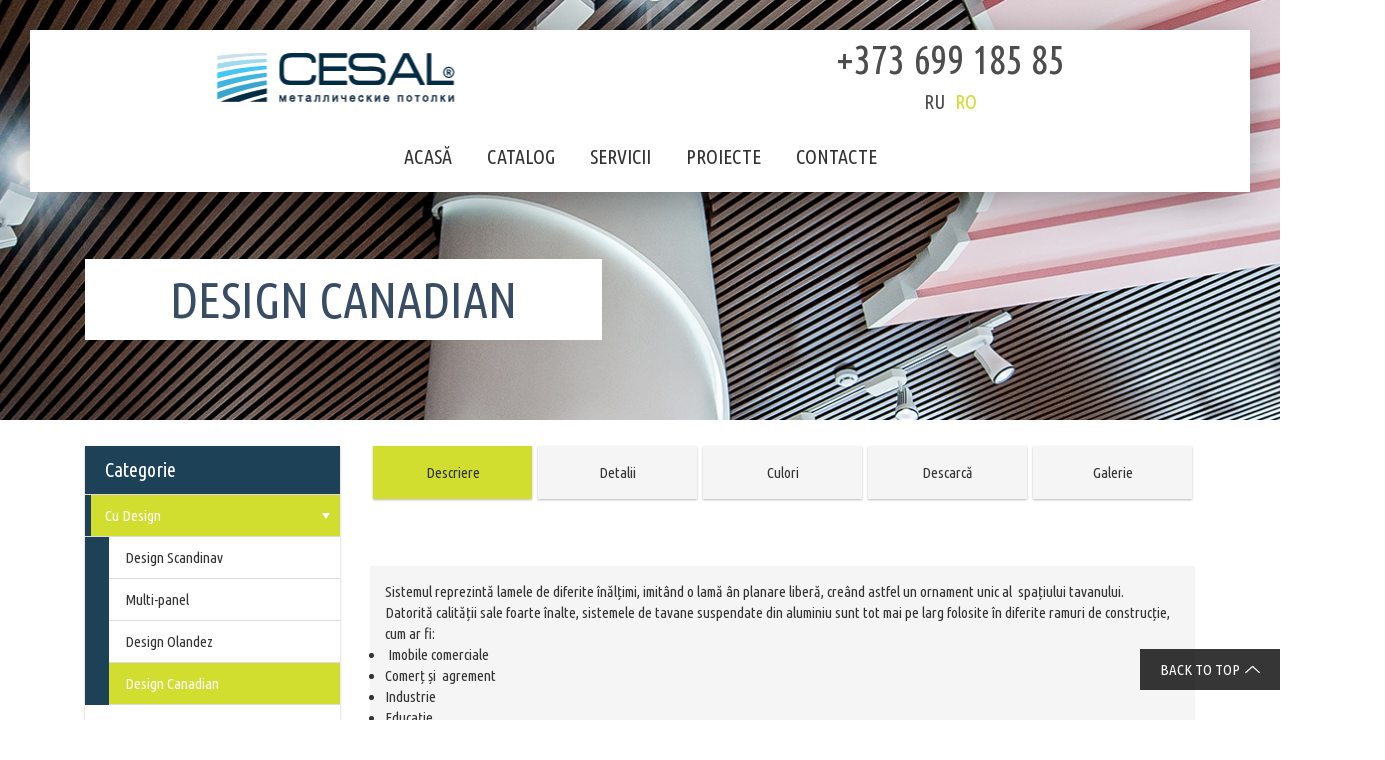

--- FILE ---
content_type: text/html; charset=UTF-8
request_url: http://www.cesal.md/design-canadian
body_size: 10941
content:
<!DOCTYPE html>
<html lang="en">

<head>


    <meta name="viewport" content="width=device-width, initial-scale=1, user-scalable=no">
    <meta charset="UTF-8">
    <link href="https://fonts.googleapis.com/css?family=Lato:300,400,700|Roboto:300,400,500,700&amp;subset=cyrillic-ext,latin-ext" rel="stylesheet">

    <link href="https://fonts.googleapis.com/css?family=Ubuntu+Condensed&amp;subset=cyrillic,latin-ext" rel="stylesheet">

    <link href="https://fonts.googleapis.com/css?family=Farsan&amp;subset=latin-ext" rel="stylesheet">

    <link href='https://maxcdn.bootstrapcdn.com/font-awesome/4.6.3/css/font-awesome.min.css' rel='stylesheet' />
            <meta charset="utf-8">
<meta http-equiv="X-UA-Compatible" content="IE=edge">
<meta name="viewport" content="width=device-width, initial-scale=1">
<title>Design Canadian</title><meta name="description" content="" />
<meta name="keywords" content="" />
<link type="text/css" href="http://www.cesal.md/css/bootstrap3/css/bootstrap.css" rel="stylesheet"><link type="text/css" href="http://www.cesal.md/css/styles.css?t=2" rel="stylesheet"></head>

<body><div class="">

<section id='main_container'>
    <script>
        var b = document.getElementById("main_container");
    </script>
    <section id='main_content' class='main_route_section ' >
            <div class="cesal-navbar">
                <div class="cesal-logo">
                    <a href="http://www.cesal.md/ro">
                        <img src="/css/imgs/main-up/logo.jpg" alt="" class="">
                    </a>
                </div>
                <div class="cesal-lang-phone">
                    <div class="phone-number">
                        <a href="tel:+373 699 185 85" class='default-color no-underline'>+373 699 185 85</a>
                    </div>
                    <div class="langs">
                        <ul class="cesal-langs no-bullets">
                                                                                                                                                                        <li><a href="http://www.cesal.md/ru/kanadskij-l-dizajn" class='text-uppercase default-color no-underline '>ru</a></li>
                                                                                                                                            <li><a href="http://www.cesal.md/ro/design-canadian" class='text-uppercase default-color no-underline active-lang'>ro</a></li>
                                                                                    </ul>
                    </div>
                </div>
                <div class="cesal-navbar-ul-container">
                    <input type="checkbox" id="checkbox_toggle">
                    <label for="checkbox_toggle" class="hamburger">
                        <div class="lines">
                            <div class="lines-name">
                                <p class="text-uppercase">
                                    Menu
                                </p>
                            </div>
                            <div class="main-lines">
                                <div class="line line-1"></div>
                                <div class="line line-2"></div>
                                <div class="line line-3"></div>
                            </div>
                        </div>
                    </label>
                    <ul class='cesal-navbar-ul no-bullets'>
                                                    <li class="">
                                <a href="http://www.cesal.md/ro/home" class='text-uppercase default-color no-underline'></a>
                                <p class='text-uppercase'>Acasă</p>
                            </li>
                                                    <li class="">
                                <a href="http://www.cesal.md/ro/catalog" class='text-uppercase default-color no-underline'></a>
                                <p class='text-uppercase'>Catalog</p>
                            </li>
                                                    <li class="">
                                <a href="http://www.cesal.md/ro/servicii" class='text-uppercase default-color no-underline'></a>
                                <p class='text-uppercase'>Servicii</p>
                            </li>
                                                    <li class="">
                                <a href="http://www.cesal.md/ro/proiecte" class='text-uppercase default-color no-underline'></a>
                                <p class='text-uppercase'>Proiecte</p>
                            </li>
                                                    <li class="">
                                <a href="http://www.cesal.md/ro/contacte" class='text-uppercase default-color no-underline'></a>
                                <p class='text-uppercase'>Contacte</p>
                            </li>
                                            </ul>
                </div>
            </div>
<link rel="stylesheet" href="https://cdnjs.cloudflare.com/ajax/libs/lightbox2/2.11.1/css/lightbox.min.css" crossorigin="anonymous" />

<div class='cesal_header background-arranged'
     style='background-image:url("http://www.cesal.md/uploads/productcategories/4/1490349479_secondmultiplepg.jpg")'>
    <div class="cesal-current-section">
        <p class="curent-section-p text-uppercase">Design Canadian</p>

    </div>
</div>

<div id="cesal_category_main">
    <div class="cesal_category_select_mobile">
        <div class="category_mobile_header">
            <p>Categorie</p>
        </div>
        <div class="close-button">
            <svg xmlns="http://www.w3.org/2000/svg" viewBox="0 0 24 24" enable-background="new 0 0 24 24">
                <path
                    d="M 5.625 4.21875 L 4.21875 5.625 L 10.59375 12 L 4.21875 18.375 L 5.625 19.78125 L 12 13.40625 L 18.375 19.78125 L 19.78125 18.375 L 13.40625 12 L 19.78125 5.625 L 18.375 4.21875 L 12 10.59375 L 5.625 4.21875 z"></path>
            </svg>
        </div>
        <div class="category-select-options-header-mobile">
            <ul class='no-bullets'>
                                    <li>
                        <p>
                            Cu Design                        </p>
                        <svg class='next' xmlns="http://www.w3.org/2000/svg" width="50" height="50" viewBox="0 0 50 50">
                            <path
                                style="text-indent:0;text-align:start;line-height:normal;text-transform:none;block-progression:tb;-inkscape-font-specification:Bitstream Vera Sans"
                                d="M 19.875 8.3125 L 17.03125 11.15625 L 30.90625 25 L 17.03125 38.875 L 19.84375 41.6875 L 35.125 26.40625 L 36.5625 25 L 35.125 23.59375 L 19.875 8.3125 z"
                                color="#000" overflow="visible" enable-background="accumulate"
                                font-family="Bitstream Vera Sans"></path>
                        </svg>
                    </li>
                                    <li>
                        <p>
                            Liniare                        </p>
                        <svg class='next' xmlns="http://www.w3.org/2000/svg" width="50" height="50" viewBox="0 0 50 50">
                            <path
                                style="text-indent:0;text-align:start;line-height:normal;text-transform:none;block-progression:tb;-inkscape-font-specification:Bitstream Vera Sans"
                                d="M 19.875 8.3125 L 17.03125 11.15625 L 30.90625 25 L 17.03125 38.875 L 19.84375 41.6875 L 35.125 26.40625 L 36.5625 25 L 35.125 23.59375 L 19.875 8.3125 z"
                                color="#000" overflow="visible" enable-background="accumulate"
                                font-family="Bitstream Vera Sans"></path>
                        </svg>
                    </li>
                                    <li>
                        <p>
                            Casetate                        </p>
                        <svg class='next' xmlns="http://www.w3.org/2000/svg" width="50" height="50" viewBox="0 0 50 50">
                            <path
                                style="text-indent:0;text-align:start;line-height:normal;text-transform:none;block-progression:tb;-inkscape-font-specification:Bitstream Vera Sans"
                                d="M 19.875 8.3125 L 17.03125 11.15625 L 30.90625 25 L 17.03125 38.875 L 19.84375 41.6875 L 35.125 26.40625 L 36.5625 25 L 35.125 23.59375 L 19.875 8.3125 z"
                                color="#000" overflow="visible" enable-background="accumulate"
                                font-family="Bitstream Vera Sans"></path>
                        </svg>
                    </li>
                                    <li>
                        <p>
                            Grigliato                        </p>
                        <svg class='next' xmlns="http://www.w3.org/2000/svg" width="50" height="50" viewBox="0 0 50 50">
                            <path
                                style="text-indent:0;text-align:start;line-height:normal;text-transform:none;block-progression:tb;-inkscape-font-specification:Bitstream Vera Sans"
                                d="M 19.875 8.3125 L 17.03125 11.15625 L 30.90625 25 L 17.03125 38.875 L 19.84375 41.6875 L 35.125 26.40625 L 36.5625 25 L 35.125 23.59375 L 19.875 8.3125 z"
                                color="#000" overflow="visible" enable-background="accumulate"
                                font-family="Bitstream Vera Sans"></path>
                        </svg>
                    </li>
                            </ul>
        </div>

        <div class="category-select-option-content-mobile">


            <div class="back-button">
                <svg version="1.0" xmlns="http://www.w3.org/2000/svg" xmlns:xlink="http://www.w3.org/1999/xlink" x="0px"
                     y="0px" viewBox="0 0 48 48" enable-background="new 0 0 48 48" xml:space="preserve">
                <polygon fill="#2196F3" points="30.9,43 34,39.9 18.1,24 34,8.1 30.9,5 12,24 "></polygon>
                </svg>
                <p>Back</p>
            </div>
            <>
                            <div class="category-select-options-mobile">
                    <ul class='no-bullets'>
                                                    <li class=''
                                onclick="redpage('http://www.cesal.md/ro/design-scandinav')">
                                <a href="http://www.cesal.md/ro/design-scandinav"
                                   class='default-color no-underline'>
                                    Design Scandinav                                </a>
                            </li>
                                                    <li class=''
                                onclick="redpage('http://www.cesal.md/ro/multi-panel')">
                                <a href="http://www.cesal.md/ro/multi-panel"
                                   class='default-color no-underline'>
                                    Multi-panel                                </a>
                            </li>
                                                    <li class=''
                                onclick="redpage('http://www.cesal.md/ro/design-olandez')">
                                <a href="http://www.cesal.md/ro/design-olandez"
                                   class='default-color no-underline'>
                                    Design Olandez                                </a>
                            </li>
                                                    <li class='active-select-option'
                                onclick="redpage('http://www.cesal.md/ro/design-canadian')">
                                <a href="http://www.cesal.md/ro/design-canadian"
                                   class='default-color no-underline'>
                                    Design Canadian                                </a>
                            </li>
                                            </ul>

                </div>
                            <div class="category-select-options-mobile">
                    <ul class='no-bullets'>
                                                    <li class=''
                                onclick="redpage('http://www.cesal.md/ro/sistemul-cu-design-german-h')">
                                <a href="http://www.cesal.md/ro/sistemul-cu-design-german-h"
                                   class='default-color no-underline'>
                                    Sistemul cu design german „H”                                </a>
                            </li>
                                                    <li class=''
                                onclick="redpage('http://www.cesal.md/ro/sistemul-cu-design-francez-s')">
                                <a href="http://www.cesal.md/ro/sistemul-cu-design-francez-s"
                                   class='default-color no-underline'>
                                    Sistemul cu design francez „S”                                </a>
                            </li>
                                            </ul>

                </div>
                            <div class="category-select-options-mobile">
                    <ul class='no-bullets'>
                                                    <li class=''
                                onclick="redpage('http://www.cesal.md/ro/casetat-inchis')">
                                <a href="http://www.cesal.md/ro/casetat-inchis"
                                   class='default-color no-underline'>
                                    Casetat inchis                                </a>
                            </li>
                                                    <li class=''
                                onclick="redpage('http://www.cesal.md/ro/casetat-deschis')">
                                <a href="http://www.cesal.md/ro/casetat-deschis"
                                   class='default-color no-underline'>
                                    Casetat deschis                                </a>
                            </li>
                                            </ul>

                </div>
                            <div class="category-select-options-mobile">
                    <ul class='no-bullets'>
                                                    <li class=''
                                onclick="redpage('http://www.cesal.md/ro/grigliato-cu-design')">
                                <a href="http://www.cesal.md/ro/grigliato-cu-design"
                                   class='default-color no-underline'>
                                    Grigliato cu Design                                </a>
                            </li>
                                                    <li class=''
                                onclick="redpage('http://www.cesal.md/ro/grigliato-cl-gt15')">
                                <a href="http://www.cesal.md/ro/grigliato-cl-gt15"
                                   class='default-color no-underline'>
                                    Grigliato CL GT15                                </a>
                            </li>
                                                    <li class=''
                                onclick="redpage('http://www.cesal.md/ro/grigliato-cl-t15')">
                                <a href="http://www.cesal.md/ro/grigliato-cl-t15"
                                   class='default-color no-underline'>
                                    Grigliato CL T15                                 </a>
                            </li>
                                                    <li class=''
                                onclick="redpage('http://www.cesal.md/ro/grigliato-cl-sd')">
                                <a href="http://www.cesal.md/ro/grigliato-cl-sd"
                                   class='default-color no-underline'>
                                    Grigliato CL SD                                </a>
                            </li>
                                                    <li class=''
                                onclick="redpage('http://www.cesal.md/ro/grigliato-clasic')">
                                <a href="http://www.cesal.md/ro/grigliato-clasic"
                                   class='default-color no-underline'>
                                    Grigliato clasic                                </a>
                            </li>
                                            </ul>

                </div>
            
        </div>
    </div>


    <div id="cesal_category_main_container" class='kat-container'>
        <div class="row">
            <div class="col-md-3 outside-col">
                <div class="category-select">
                    <div class="category-header">
                        <p>Categorie</p>
                        <div class="popup-icon">
                            <svg id="Layer_1" data-name="Layer 1" xmlns="http://www.w3.org/2000/svg"
                                 viewBox="0 0 205.92 244.87">
                                <defs>
                                    <style>.clss-1 {
                                            fill: transparent;
                                        }

                                        .clss-2 {
                                            fill: #fff;
                                        }

                                        .clss-3 {
                                            fill: #fff;
                                        }</style>
                                </defs>
                                <title>popup</title>
                                <path class="clss-1"
                                      d="M368.93,335.07c0.06,54.62,0,79.6.06,119.4a2.84,2.84,0,0,1-2.62,3q-100.34-.13-200.68,0a2.84,2.84,0,0,1-2.62-3q0.11-119.41,0-238.82a2.84,2.84,0,0,1,2.62-3q100.34,0.13,200.68,0a2.84,2.84,0,0,1,2.62,3Q368.86,275.37,368.93,335.07Z"
                                      transform="translate(-163.07 -212.64)"/>
                                <path class="clss-2"
                                      d="M195.19,456.52c4.11-3.8,7.77-6.88,11-10.33,2.07-2.18,4.44-1.84,6.87-1.84H345.79c9.06,0,10.37-1.2,10.38-10.13q0-99.09,0-198.17c0-9.18-1.15-10.26-10.2-10.26H186.29c-9.38,0-10.4,1-10.4,10.63,0,55.33-.16,110.67.18,166,0,7.37-1.72,12.84-7.41,17.33-1.58,1.25-2.5,3.34-3.78,5.12-2.45-2.47-1.68-4.27-1.68-5.84q-0.07-92.19,0-184.38c0-13.63,6.05-20.48,19.3-21.86a29.08,29.08,0,0,1,3-.13q80.18,0,160.35,0c16.33,0,23.11,7.08,23.11,23.57q0,99.37,0,198.75c0,15-6.87,22.37-21.92,22.43-49.78.18-99.56,0.06-149.34,0A14.42,14.42,0,0,1,195.19,456.52Z"
                                      transform="translate(-163.07 -212.64)"/>
                                <path class="clss-3"
                                      d="M263.08,347.87c-17.62,0-33.88-.33-50.12.17-6.32.19-4.87-3.45-5-6.85s-0.72-6.38,4.94-6.28c22.57,0.39,45.15.28,67.73,0.06,4.18,0,5,1.24,4.92,5.13-0.19,22.38-.36,44.78.08,67.15,0.12,6.32-3.45,4.84-6.82,5-3.7.15-6.85,0.72-6.65-5.2,0.53-15.47.1-31,.17-46.45l-1.73-3.21h0A37.82,37.82,0,0,1,267,362.3q-45.4,45.52-90.92,90.92c-1.16,1.16-2.31,4-4.25,2.47-2.91-2.31-6.21-4.63-7.53-8.28-0.27-.76,2-2.52,3.2-3.72q45.24-45.27,90.5-90.52C259.46,351.72,260.84,350.21,263.08,347.87Z"
                                      transform="translate(-163.07 -212.64)"/>
                            </svg>
                        </div>
                    </div>
                                            <div
                            class="category-select-name active-category-select ">
                            <div class="category-select-header">
                                <a href="http://www.cesal.md/ro/cu-design"
                                   class='no-underline default-color category-header-link'>
                                </a>
                                <p>Cu Design</p>
                                <div class="triangle"></div>
                                <div class="blue-block"></div>
                            </div>
                            <div class="select-children">
                                <ul class="category-select-list no-bullets">
                                    <div class="blue-block"></div>
                                                                            <a href="http://www.cesal.md/ro/design-scandinav" data-id="31" data-priority="0">
                                            <li class="category-select-option  ">
                                                <p>Design Scandinav</p>
                                            </li>
                                        </a>
                                                                            <a href="http://www.cesal.md/ro/multi-panel" data-id="30" data-priority="1">
                                            <li class="category-select-option  ">
                                                <p>Multi-panel</p>
                                            </li>
                                        </a>
                                                                            <a href="http://www.cesal.md/ro/design-olandez" data-id="32" data-priority="2">
                                            <li class="category-select-option  ">
                                                <p>Design Olandez</p>
                                            </li>
                                        </a>
                                                                            <a href="http://www.cesal.md/ro/design-canadian" data-id="33" data-priority="4">
                                            <li class="category-select-option active-select-option ">
                                                <p>Design Canadian</p>
                                            </li>
                                        </a>
                                    
                                </ul>
                            </div>
                        </div>
                                            <div
                            class="category-select-name  ">
                            <div class="category-select-header">
                                <a href="http://www.cesal.md/ro/liniare"
                                   class='no-underline default-color category-header-link'>
                                </a>
                                <p>Liniare</p>
                                <div class="triangle"></div>
                                <div class="blue-block"></div>
                            </div>
                            <div class="select-children">
                                <ul class="category-select-list no-bullets">
                                    <div class="blue-block"></div>
                                                                            <a href="http://www.cesal.md/ro/sistemul-cu-design-german-h" data-id="21" data-priority="">
                                            <li class="category-select-option  ">
                                                <p>Sistemul cu design german „H”</p>
                                            </li>
                                        </a>
                                                                            <a href="http://www.cesal.md/ro/sistemul-cu-design-francez-s" data-id="20" data-priority="">
                                            <li class="category-select-option  ">
                                                <p>Sistemul cu design francez „S”</p>
                                            </li>
                                        </a>
                                    
                                </ul>
                            </div>
                        </div>
                                            <div
                            class="category-select-name  ">
                            <div class="category-select-header">
                                <a href="http://www.cesal.md/ro/casetate"
                                   class='no-underline default-color category-header-link'>
                                </a>
                                <p>Casetate</p>
                                <div class="triangle"></div>
                                <div class="blue-block"></div>
                            </div>
                            <div class="select-children">
                                <ul class="category-select-list no-bullets">
                                    <div class="blue-block"></div>
                                                                            <a href="http://www.cesal.md/ro/casetat-inchis" data-id="23" data-priority="">
                                            <li class="category-select-option  ">
                                                <p>Casetat inchis</p>
                                            </li>
                                        </a>
                                                                            <a href="http://www.cesal.md/ro/casetat-deschis" data-id="22" data-priority="">
                                            <li class="category-select-option  ">
                                                <p>Casetat deschis</p>
                                            </li>
                                        </a>
                                    
                                </ul>
                            </div>
                        </div>
                                            <div
                            class="category-select-name  ">
                            <div class="category-select-header">
                                <a href="http://www.cesal.md/ro/grigliato"
                                   class='no-underline default-color category-header-link'>
                                </a>
                                <p>Grigliato</p>
                                <div class="triangle"></div>
                                <div class="blue-block"></div>
                            </div>
                            <div class="select-children">
                                <ul class="category-select-list no-bullets">
                                    <div class="blue-block"></div>
                                                                            <a href="http://www.cesal.md/ro/grigliato-cu-design" data-id="29" data-priority="">
                                            <li class="category-select-option  ">
                                                <p>Grigliato cu Design</p>
                                            </li>
                                        </a>
                                                                            <a href="http://www.cesal.md/ro/grigliato-cl-gt15" data-id="28" data-priority="">
                                            <li class="category-select-option  ">
                                                <p>Grigliato CL GT15</p>
                                            </li>
                                        </a>
                                                                            <a href="http://www.cesal.md/ro/grigliato-cl-t15" data-id="27" data-priority="">
                                            <li class="category-select-option  ">
                                                <p>Grigliato CL T15 </p>
                                            </li>
                                        </a>
                                                                            <a href="http://www.cesal.md/ro/grigliato-cl-sd" data-id="26" data-priority="">
                                            <li class="category-select-option  ">
                                                <p>Grigliato CL SD</p>
                                            </li>
                                        </a>
                                                                            <a href="http://www.cesal.md/ro/grigliato-clasic" data-id="25" data-priority="">
                                            <li class="category-select-option  ">
                                                <p>Grigliato clasic</p>
                                            </li>
                                        </a>
                                    
                                </ul>
                            </div>
                        </div>
                    
                </div>
            </div>
            <div class="col-md-9 outside-col relative">
                <div class="head-tab">
                    <div class="category_tabs">
                        <div class="category-tab">
                            <a class="category-tab-col active-category-type-col" href="#description-tab"
                               type='description'>
                                Descriere                            </a>
                        </div>
                        <div class="category-tab">
                            <a class="category-tab-col" href="#details-tab" type='details'>
                                Detalii                            </a>
                        </div>
                        <div class="category-tab">
                            <a class="category-tab-col" href="#colors-tab" type='colors'>
                                Culori                            </a>
                        </div>
                        <div class="category-tab">
                            <a class="category-tab-col" href="#downloads-tab" type='downloads'>
                                Descarcă                            </a>
                        </div>
                        <div class="category-tab">
                            <a class="category-tab-col " href="#gallery-tab" type='gallery'>
                                Galerie                            </a>
                        </div>
                    </div>
                </div>

                <div id="description-tab" class="category-type very_visible" type='description'>
                    <div class="description">
                        <p class='description-text'>
                            <p>Sistemul reprezintă lamele de diferite &icirc;nălțimi, imit&acirc;nd o lamă &acirc;n planare liberă, cre&acirc;nd astfel un ornament unic al&nbsp; spațiului tavanului.</p>

<p>Datorită calității sale foarte &icirc;nalte, sistemele de tavane suspendate din aluminiu sunt tot mai pe larg folosite &icirc;n diferite ramuri de construcție, cum ar fi:</p>

<ul>
	<li>&nbsp;Imobile comerciale&nbsp;</li>
	<li>Comerț și&nbsp; agrement &nbsp;</li>
	<li>Industrie</li>
	<li>Educație</li>
	<li>Clădii și construcții pentru oficii</li>
	<li>Transport (aeroporturi, gări de cale ferată/maritime și fluviale, etc.)</li>
	<li>Construcții navale, și astăzi această listă crește &icirc;n continuare ...</li>
</ul>
                        </p>
                    </div>
                </div>
                <div class="category-type" id="details-tab" type='details'>
                    <div class="description">
                        <p class='details-text'>
                            <p>Acest sistem de tavane este format din plăci cu &icirc;nălțimea de 100-200 mm.</p>

<p>Acest sistem, datorită formei plăcilor, poate acționa ca un sistem de ecranare, care ascunde cu iscusință toate comunicațiile din spatele tavanului, datorită formei și lungimii sale.</p>

<p><img alt="" src="/fileman/can1.png" style="height:762px; width:1000px" /></p>

<p>&nbsp;</p>

<p><strong>CONSTRUCTIA</strong></p>

<p>Profil portant (A)</p>

<p><img alt="" src="/fileman/can2.png" style="height:741px; width:1000px" /></p>

<p>Panourile pot fi livrate de orice lungime, de la 1000 mm la 6000 mm, profile portant (ghidajul) are o lungime standard de 4000 mm.</p>

<p>&nbsp;</p>

<p><strong>CONSUMUL DE MATERIAL LA UN M<sup>2</sup></strong> <strong>DEPINDE DE PROIECT</strong>.</p>

<p><strong>POSIBILITATEA DE PERFORARE</strong></p>

<p>Pentru a asigura un control acustic optim &icirc;n &icirc;ncăpere, lamelele pot fi perforate.</p>

<p><img alt="" src="/fileman/can3.png" style="height:350px; width:1000px" /></p>

<p>&nbsp;</p>

<p><strong>SIGURANȚĂ ANTIINCENDIARĂ (REZISTENȚĂ LA FOC)</strong></p>

<p><strong>Toate sistemele de tavane CESAL se referă la materialele din grupul C<sub>0 </sub>(</strong><em><strong><u>neinflamabile</u></strong></em><strong>).</strong></p>

<p><strong>Domeniul de utilizare a tavanelor CESAL conform </strong>documentului normativ &icirc;n construcții NCM E.03.02-2014 (MCH 21-01-2014) &laquo;Siguranța antiincendiiară a clădirilor și structurilor&ldquo;</p>
                        </p>
                    </div>
                </div>
                <div class="category-type category-color-type" id="colors-tab" type='colors'>
                                            <div class="row" style="margin-bottom: 30px;">
                                                                                        <div class="col-sm-3 col-xs-6 outside-col">
                                    <a href="http://www.cesal.md/uploads/products/33/productsitem_1584358319_0.jpg"
                                       data-lightbox="image-3" data-title="">
                                        <div class="col" style="margin-bottom: 0px">
                                            <img
                                                src="http://www.cesal.md/uploads/cache/products/33/180X130/productsitem_1584358319_0.jpg"
                                                class='img-responsive' alt="">
                                        </div>
                                                                                    <div class="subcategory-name text-uppercase">
                                                <p style="font-size: 13px;text-align: center;height: 36px;">
                                                    705                                                </p>
                                            </div>
                                        
                                    </a>
                                </div>
                                                            <div class="col-sm-3 col-xs-6 outside-col">
                                    <a href="http://www.cesal.md/uploads/products/33/productsitem_1584358319_1.jpg"
                                       data-lightbox="image-3" data-title="">
                                        <div class="col" style="margin-bottom: 0px">
                                            <img
                                                src="http://www.cesal.md/uploads/cache/products/33/180X130/productsitem_1584358319_1.jpg"
                                                class='img-responsive' alt="">
                                        </div>
                                                                                    <div class="subcategory-name text-uppercase">
                                                <p style="font-size: 13px;text-align: center;height: 36px;">
                                                    731                                                </p>
                                            </div>
                                        
                                    </a>
                                </div>
                                                            <div class="col-sm-3 col-xs-6 outside-col">
                                    <a href="http://www.cesal.md/uploads/products/33/productsitem_1584358338_0.jpg"
                                       data-lightbox="image-3" data-title="">
                                        <div class="col" style="margin-bottom: 0px">
                                            <img
                                                src="http://www.cesal.md/uploads/cache/products/33/180X130/productsitem_1584358338_0.jpg"
                                                class='img-responsive' alt="">
                                        </div>
                                                                                    <div class="subcategory-name text-uppercase">
                                                <p style="font-size: 13px;text-align: center;height: 36px;">
                                                    733                                                </p>
                                            </div>
                                        
                                    </a>
                                </div>
                                                            <div class="col-sm-3 col-xs-6 outside-col">
                                    <a href="http://www.cesal.md/uploads/products/33/productsitem_1584358338_1.jpg"
                                       data-lightbox="image-3" data-title="">
                                        <div class="col" style="margin-bottom: 0px">
                                            <img
                                                src="http://www.cesal.md/uploads/cache/products/33/180X130/productsitem_1584358338_1.jpg"
                                                class='img-responsive' alt="">
                                        </div>
                                                                                    <div class="subcategory-name text-uppercase">
                                                <p style="font-size: 13px;text-align: center;height: 36px;">
                                                    751                                                </p>
                                            </div>
                                        
                                    </a>
                                </div>
                                                            <div class="col-sm-3 col-xs-6 outside-col">
                                    <a href="http://www.cesal.md/uploads/products/33/productsitem_1584358356_0.jpg"
                                       data-lightbox="image-3" data-title="">
                                        <div class="col" style="margin-bottom: 0px">
                                            <img
                                                src="http://www.cesal.md/uploads/cache/products/33/180X130/productsitem_1584358356_0.jpg"
                                                class='img-responsive' alt="">
                                        </div>
                                                                                    <div class="subcategory-name text-uppercase">
                                                <p style="font-size: 13px;text-align: center;height: 36px;">
                                                    755                                                </p>
                                            </div>
                                        
                                    </a>
                                </div>
                                                            <div class="col-sm-3 col-xs-6 outside-col">
                                    <a href="http://www.cesal.md/uploads/products/33/productsitem_1584358356_1.jpg"
                                       data-lightbox="image-3" data-title="">
                                        <div class="col" style="margin-bottom: 0px">
                                            <img
                                                src="http://www.cesal.md/uploads/cache/products/33/180X130/productsitem_1584358356_1.jpg"
                                                class='img-responsive' alt="">
                                        </div>
                                                                                    <div class="subcategory-name text-uppercase">
                                                <p style="font-size: 13px;text-align: center;height: 36px;">
                                                    769                                                </p>
                                            </div>
                                        
                                    </a>
                                </div>
                                                            <div class="col-sm-3 col-xs-6 outside-col">
                                    <a href="http://www.cesal.md/uploads/products/33/productsitem_1584358375_0.jpg"
                                       data-lightbox="image-3" data-title="">
                                        <div class="col" style="margin-bottom: 0px">
                                            <img
                                                src="http://www.cesal.md/uploads/cache/products/33/180X130/productsitem_1584358375_0.jpg"
                                                class='img-responsive' alt="">
                                        </div>
                                                                                    <div class="subcategory-name text-uppercase">
                                                <p style="font-size: 13px;text-align: center;height: 36px;">
                                                    780                                                </p>
                                            </div>
                                        
                                    </a>
                                </div>
                                                            <div class="col-sm-3 col-xs-6 outside-col">
                                    <a href="http://www.cesal.md/uploads/products/33/productsitem_1584358375_1.jpg"
                                       data-lightbox="image-3" data-title="">
                                        <div class="col" style="margin-bottom: 0px">
                                            <img
                                                src="http://www.cesal.md/uploads/cache/products/33/180X130/productsitem_1584358375_1.jpg"
                                                class='img-responsive' alt="">
                                        </div>
                                                                                    <div class="subcategory-name text-uppercase">
                                                <p style="font-size: 13px;text-align: center;height: 36px;">
                                                    781                                                </p>
                                            </div>
                                        
                                    </a>
                                </div>
                                                            <div class="col-sm-3 col-xs-6 outside-col">
                                    <a href="http://www.cesal.md/uploads/products/33/productsitem_1584358405_0.jpg"
                                       data-lightbox="image-3" data-title="">
                                        <div class="col" style="margin-bottom: 0px">
                                            <img
                                                src="http://www.cesal.md/uploads/cache/products/33/180X130/productsitem_1584358405_0.jpg"
                                                class='img-responsive' alt="">
                                        </div>
                                                                                    <div class="subcategory-name text-uppercase">
                                                <p style="font-size: 13px;text-align: center;height: 36px;">
                                                    3305                                                </p>
                                            </div>
                                        
                                    </a>
                                </div>
                                                            <div class="col-sm-3 col-xs-6 outside-col">
                                    <a href="http://www.cesal.md/uploads/products/33/productsitem_1584358405_1.jpg"
                                       data-lightbox="image-3" data-title="">
                                        <div class="col" style="margin-bottom: 0px">
                                            <img
                                                src="http://www.cesal.md/uploads/cache/products/33/180X130/productsitem_1584358405_1.jpg"
                                                class='img-responsive' alt="">
                                        </div>
                                                                                    <div class="subcategory-name text-uppercase">
                                                <p style="font-size: 13px;text-align: center;height: 36px;">
                                                    3306                                                </p>
                                            </div>
                                        
                                    </a>
                                </div>
                                                            <div class="col-sm-3 col-xs-6 outside-col">
                                    <a href="http://www.cesal.md/uploads/products/33/productsitem_1584359934_0.jpg"
                                       data-lightbox="image-3" data-title="">
                                        <div class="col" style="margin-bottom: 0px">
                                            <img
                                                src="http://www.cesal.md/uploads/cache/products/33/180X130/productsitem_1584359934_0.jpg"
                                                class='img-responsive' alt="">
                                        </div>
                                                                                    <div class="subcategory-name text-uppercase">
                                                <p style="font-size: 13px;text-align: center;height: 36px;">
                                                    3306perf                                                </p>
                                            </div>
                                        
                                    </a>
                                </div>
                                                            <div class="col-sm-3 col-xs-6 outside-col">
                                    <a href="http://www.cesal.md/uploads/products/33/productsitem_1584359960_0.jpg"
                                       data-lightbox="image-3" data-title="">
                                        <div class="col" style="margin-bottom: 0px">
                                            <img
                                                src="http://www.cesal.md/uploads/cache/products/33/180X130/productsitem_1584359960_0.jpg"
                                                class='img-responsive' alt="">
                                        </div>
                                                                                    <div class="subcategory-name text-uppercase">
                                                <p style="font-size: 13px;text-align: center;height: 36px;">
                                                    3313                                                </p>
                                            </div>
                                        
                                    </a>
                                </div>
                                                            <div class="col-sm-3 col-xs-6 outside-col">
                                    <a href="http://www.cesal.md/uploads/products/33/productsitem_1584359998_0.jpg"
                                       data-lightbox="image-3" data-title="">
                                        <div class="col" style="margin-bottom: 0px">
                                            <img
                                                src="http://www.cesal.md/uploads/cache/products/33/180X130/productsitem_1584359998_0.jpg"
                                                class='img-responsive' alt="">
                                        </div>
                                                                                    <div class="subcategory-name text-uppercase">
                                                <p style="font-size: 13px;text-align: center;height: 36px;">
                                                    7024                                                </p>
                                            </div>
                                        
                                    </a>
                                </div>
                                                            <div class="col-sm-3 col-xs-6 outside-col">
                                    <a href="http://www.cesal.md/uploads/products/33/productsitem_1584359998_1.jpg"
                                       data-lightbox="image-3" data-title="">
                                        <div class="col" style="margin-bottom: 0px">
                                            <img
                                                src="http://www.cesal.md/uploads/cache/products/33/180X130/productsitem_1584359998_1.jpg"
                                                class='img-responsive' alt="">
                                        </div>
                                                                                    <div class="subcategory-name text-uppercase">
                                                <p style="font-size: 13px;text-align: center;height: 36px;">
                                                    A03                                                </p>
                                            </div>
                                        
                                    </a>
                                </div>
                                                            <div class="col-sm-3 col-xs-6 outside-col">
                                    <a href="http://www.cesal.md/uploads/products/33/productsitem_1584360023_0.jpg"
                                       data-lightbox="image-3" data-title="">
                                        <div class="col" style="margin-bottom: 0px">
                                            <img
                                                src="http://www.cesal.md/uploads/cache/products/33/180X130/productsitem_1584360023_0.jpg"
                                                class='img-responsive' alt="">
                                        </div>
                                                                                    <div class="subcategory-name text-uppercase">
                                                <p style="font-size: 13px;text-align: center;height: 36px;">
                                                    A08                                                </p>
                                            </div>
                                        
                                    </a>
                                </div>
                                                            <div class="col-sm-3 col-xs-6 outside-col">
                                    <a href="http://www.cesal.md/uploads/products/33/productsitem_1584360023_1.jpg"
                                       data-lightbox="image-3" data-title="">
                                        <div class="col" style="margin-bottom: 0px">
                                            <img
                                                src="http://www.cesal.md/uploads/cache/products/33/180X130/productsitem_1584360023_1.jpg"
                                                class='img-responsive' alt="">
                                        </div>
                                                                                    <div class="subcategory-name text-uppercase">
                                                <p style="font-size: 13px;text-align: center;height: 36px;">
                                                    A09                                                </p>
                                            </div>
                                        
                                    </a>
                                </div>
                                                    </div>
                                        <div class="subcategory-name text-uppercase">
                        <p style="    font-size: 16px;  margin-left: 6px;">
                            Pentru proiecte mari este posibil de vopsit în orice culoare.                            <span style="    font-size: 22px;"> "RAL Classic"</span>
                        </p>

                    </div>
                </div>
                <div class="category-type category-downloads-type" id="downloads-tab" type='downloads'>
                    <div class="cesal-certificates">
                        <div class="cesal-certificates-header">
                            <p>Certificate</p>
                        </div>
                        <table>
                            <thead>
                            <tr>
                                <th>Certificat</th>
                                <th>Data</th>
                            </tr>
                            </thead>
                            <tbody>
                                                            <tr>
                                    <td>
                                        <div class="file-type">
                                            <svg id="Layer_1" data-name="Layer 1" xmlns="http://www.w3.org/2000/svg"
                                                 viewBox="0 0 216.49 247.41">
                                                <defs>
                                                    <style>.cls-1 {
                                                            fill: #d1dd2f;
                                                        }

                                                        .cls-2 {
                                                            fill: #b3b729;
                                                        }

                                                        .cls-3 {
                                                            fill: #fff;
                                                        }</style>
                                                </defs>
                                                <title>pdf</title>
                                                <path class="cls-1"
                                                      d="M906.46,127h131.38l69.64,69.37V358.95A15.47,15.47,0,0,1,1092,374.41H906.46A15.46,15.46,0,0,1,891,358.95V142.46A15.47,15.47,0,0,1,906.46,127h0Zm0,0"
                                                      transform="translate(-891 -127)"/>
                                                <path class="cls-2"
                                                      d="M1107.26,196.59h-53.9a15.47,15.47,0,0,1-15.47-15.46v-54Zm0,0"
                                                      transform="translate(-891 -127)"/>
                                                <path class="cls-3"
                                                      d="M1049.48,244.23c2.59,0,3.86-2.26,3.86-4.45s-1.32-4.45-3.86-4.45h-14.75c-2.88,0-4.49,2.39-4.49,5v36.25c0,3.23,1.84,5,4.33,5s4.32-1.79,4.32-5v-9.95h8.92c2.77,0,4.15-2.27,4.15-4.52a4.11,4.11,0,0,0-4.15-4.39h-8.92V244.23h10.59Zm-49.86-8.9H988.83a4.77,4.77,0,0,0-5,5v36.31c0,3.7,3,4.86,5.13,4.86h11.32c13.41,0,22.26-8.82,22.26-22.44,0-14.39-8.34-23.74-22.92-23.74h0Zm0.52,37.22h-6.58V244.29h5.93c9,0,12.88,6,12.88,14.34,0,7.78-3.84,13.93-12.23,13.93h0ZM960.6,235.34h-10.7c-3,0-4.71,2-4.71,5v36.25c0,3.23,1.93,5,4.53,5s4.53-1.79,4.53-5V266H961c8.27,0,15.1-5.86,15.1-15.29,0-9.22-6.58-15.41-15.46-15.41h0Zm-0.18,22.19h-6.16V243.85h6.16c3.81,0,6.23,3,6.23,6.84s-2.42,6.84-6.23,6.84h0Zm0,0"
                                                      transform="translate(-891 -127)"/>
                                            </svg>
                                        </div>
                                        <div class="certificate-content">

                                            <a target="_blank"
                                               href="http://www.cesal.md/uploads/subcategorypdf/15/61_date_tehnice.pdf">
                                                Date tehnice                                            </a>
                                        </div>
                                    </td>
                                    <td>2020-03-13</td>
                                </tr>
                                                            <tr>
                                    <td>
                                        <div class="file-type">
                                            <svg id="Layer_1" data-name="Layer 1" xmlns="http://www.w3.org/2000/svg"
                                                 viewBox="0 0 216.49 247.41">
                                                <defs>
                                                    <style>.cls-1 {
                                                            fill: #d1dd2f;
                                                        }

                                                        .cls-2 {
                                                            fill: #b3b729;
                                                        }

                                                        .cls-3 {
                                                            fill: #fff;
                                                        }</style>
                                                </defs>
                                                <title>pdf</title>
                                                <path class="cls-1"
                                                      d="M906.46,127h131.38l69.64,69.37V358.95A15.47,15.47,0,0,1,1092,374.41H906.46A15.46,15.46,0,0,1,891,358.95V142.46A15.47,15.47,0,0,1,906.46,127h0Zm0,0"
                                                      transform="translate(-891 -127)"/>
                                                <path class="cls-2"
                                                      d="M1107.26,196.59h-53.9a15.47,15.47,0,0,1-15.47-15.46v-54Zm0,0"
                                                      transform="translate(-891 -127)"/>
                                                <path class="cls-3"
                                                      d="M1049.48,244.23c2.59,0,3.86-2.26,3.86-4.45s-1.32-4.45-3.86-4.45h-14.75c-2.88,0-4.49,2.39-4.49,5v36.25c0,3.23,1.84,5,4.33,5s4.32-1.79,4.32-5v-9.95h8.92c2.77,0,4.15-2.27,4.15-4.52a4.11,4.11,0,0,0-4.15-4.39h-8.92V244.23h10.59Zm-49.86-8.9H988.83a4.77,4.77,0,0,0-5,5v36.31c0,3.7,3,4.86,5.13,4.86h11.32c13.41,0,22.26-8.82,22.26-22.44,0-14.39-8.34-23.74-22.92-23.74h0Zm0.52,37.22h-6.58V244.29h5.93c9,0,12.88,6,12.88,14.34,0,7.78-3.84,13.93-12.23,13.93h0ZM960.6,235.34h-10.7c-3,0-4.71,2-4.71,5v36.25c0,3.23,1.93,5,4.53,5s4.53-1.79,4.53-5V266H961c8.27,0,15.1-5.86,15.1-15.29,0-9.22-6.58-15.41-15.46-15.41h0Zm-0.18,22.19h-6.16V243.85h6.16c3.81,0,6.23,3,6.23,6.84s-2.42,6.84-6.23,6.84h0Zm0,0"
                                                      transform="translate(-891 -127)"/>
                                            </svg>
                                        </div>
                                        <div class="certificate-content">

                                            <a target="_blank"
                                               href="http://www.cesal.md/uploads/subcategorypdf/14/14_agrement_tehnic.pdf">
                                                Agrement tehnic                                            </a>
                                        </div>
                                    </td>
                                    <td>2017-03-22</td>
                                </tr>
                                                            <tr>
                                    <td>
                                        <div class="file-type">
                                            <svg id="Layer_1" data-name="Layer 1" xmlns="http://www.w3.org/2000/svg"
                                                 viewBox="0 0 216.49 247.41">
                                                <defs>
                                                    <style>.cls-1 {
                                                            fill: #d1dd2f;
                                                        }

                                                        .cls-2 {
                                                            fill: #b3b729;
                                                        }

                                                        .cls-3 {
                                                            fill: #fff;
                                                        }</style>
                                                </defs>
                                                <title>pdf</title>
                                                <path class="cls-1"
                                                      d="M906.46,127h131.38l69.64,69.37V358.95A15.47,15.47,0,0,1,1092,374.41H906.46A15.46,15.46,0,0,1,891,358.95V142.46A15.47,15.47,0,0,1,906.46,127h0Zm0,0"
                                                      transform="translate(-891 -127)"/>
                                                <path class="cls-2"
                                                      d="M1107.26,196.59h-53.9a15.47,15.47,0,0,1-15.47-15.46v-54Zm0,0"
                                                      transform="translate(-891 -127)"/>
                                                <path class="cls-3"
                                                      d="M1049.48,244.23c2.59,0,3.86-2.26,3.86-4.45s-1.32-4.45-3.86-4.45h-14.75c-2.88,0-4.49,2.39-4.49,5v36.25c0,3.23,1.84,5,4.33,5s4.32-1.79,4.32-5v-9.95h8.92c2.77,0,4.15-2.27,4.15-4.52a4.11,4.11,0,0,0-4.15-4.39h-8.92V244.23h10.59Zm-49.86-8.9H988.83a4.77,4.77,0,0,0-5,5v36.31c0,3.7,3,4.86,5.13,4.86h11.32c13.41,0,22.26-8.82,22.26-22.44,0-14.39-8.34-23.74-22.92-23.74h0Zm0.52,37.22h-6.58V244.29h5.93c9,0,12.88,6,12.88,14.34,0,7.78-3.84,13.93-12.23,13.93h0ZM960.6,235.34h-10.7c-3,0-4.71,2-4.71,5v36.25c0,3.23,1.93,5,4.53,5s4.53-1.79,4.53-5V266H961c8.27,0,15.1-5.86,15.1-15.29,0-9.22-6.58-15.41-15.46-15.41h0Zm-0.18,22.19h-6.16V243.85h6.16c3.81,0,6.23,3,6.23,6.84s-2.42,6.84-6.23,6.84h0Zm0,0"
                                                      transform="translate(-891 -127)"/>
                                            </svg>
                                        </div>
                                        <div class="certificate-content">

                                            <a target="_blank"
                                               href="http://www.cesal.md/uploads/subcategorypdf/13/43_certificat_de_aparare_impotriva_incendiilor.pdf">
                                                Certificat de aparare impotriva incendiilor                                            </a>
                                        </div>
                                    </td>
                                    <td>2017-03-22</td>
                                </tr>
                            
                            </tbody>
                        </table>
                    </div>
                </div>
                <div class="category-type" id="gallery-tab" type='gallery'>
                    <div class="cesal-images-list">
                        <div class="row">
                                                                                        <div class="col-md-4 col-sm-6 outside-col">
                                    <div class="col big-col ">
                                        <a href="http://www.cesal.md/uploads/products/33/productsitem_1489996214_0.jpg"
                                           data-lightbox="image-3" data-title="">
                                                                                        <div class="img background-arranged"
                                                 style='background-image:url("http://www.cesal.md/uploads/cache/products/33/256X510/productsitem_1489996214_0.jpg")'>

                                                                                                    <div class="cesal-zoom">
                                                        <div class="cesal-zoom-inner">
                                                            <svg id="Layer_1" data-name="Layer 1"
                                                                 xmlns="http://www.w3.org/2000/svg"
                                                                 xmlns:xlink="http://www.w3.org/1999/xlink"
                                                                 viewBox="0 0 40.8 42.37">
                                                                <defs>
                                                                    <style>.cls-1 {
                                                                            fill: none;
                                                                        }

                                                                        .cls-2 {
                                                                            clip-path: url(#clip-path);
                                                                        }</style>
                                                                    <clipPath id="clip-path"
                                                                              transform="translate(-285 -375.59)">
                                                                        <rect class="cls-1" x="285" y="375"
                                                                              width="40.8" height="43.92"/>
                                                                    </clipPath>
                                                                </defs>
                                                                <title>cesal_zoom</title>
                                                                <g class="cls-2">
                                                                    <path
                                                                        d="M307.4,391.59h-4.8v-4.8a0.8,0.8,0,0,0-1.6,0v4.8h-4.8a0.8,0.8,0,0,0,0,1.6H301V398a0.8,0.8,0,0,0,1.6,0v-4.8h4.8a0.8,0.8,0,1,0,0-1.6h0Zm0,0"
                                                                        transform="translate(-285 -375.59)"/>
                                                                    <path
                                                                        d="M325.58,416.61l-11.89-12.36a16.82,16.82,0,1,0-1.18,1.08l11.91,12.39a0.79,0.79,0,0,0,.58.24,0.8,0.8,0,0,0,.58-1.35h0Zm-39-24.22a15.2,15.2,0,1,1,15.2,15.2,15.21,15.21,0,0,1-15.2-15.2h0Zm0,0"
                                                                        transform="translate(-285 -375.59)"/>
                                                                </g>
                                                            </svg>
                                                        </div>
                                                    </div>
                                                </div>
                                        </a>
                                    </div>
                                </div>
                                                                <div class="col-md-4 col-sm-6 outside-col">
                                    <div class="col  ">
                                        <a href="http://www.cesal.md/uploads/products/33/productsitem_1489996214_1.jpg"
                                           data-lightbox="image-3" data-title="">
                                                                                            <div class="img background-arranged"
                                                     style='background-image:url("http://www.cesal.md/uploads/cache/products/33/256X240/productsitem_1489996214_1.jpg")'>
                                                                                                        <div class="cesal-zoom">
                                                        <div class="cesal-zoom-inner">
                                                            <svg id="Layer_1" data-name="Layer 1"
                                                                 xmlns="http://www.w3.org/2000/svg"
                                                                 xmlns:xlink="http://www.w3.org/1999/xlink"
                                                                 viewBox="0 0 40.8 42.37">
                                                                <defs>
                                                                    <style>.cls-1 {
                                                                            fill: none;
                                                                        }

                                                                        .cls-2 {
                                                                            clip-path: url(#clip-path);
                                                                        }</style>
                                                                    <clipPath id="clip-path"
                                                                              transform="translate(-285 -375.59)">
                                                                        <rect class="cls-1" x="285" y="375"
                                                                              width="40.8" height="43.92"/>
                                                                    </clipPath>
                                                                </defs>
                                                                <title>cesal_zoom</title>
                                                                <g class="cls-2">
                                                                    <path
                                                                        d="M307.4,391.59h-4.8v-4.8a0.8,0.8,0,0,0-1.6,0v4.8h-4.8a0.8,0.8,0,0,0,0,1.6H301V398a0.8,0.8,0,0,0,1.6,0v-4.8h4.8a0.8,0.8,0,1,0,0-1.6h0Zm0,0"
                                                                        transform="translate(-285 -375.59)"/>
                                                                    <path
                                                                        d="M325.58,416.61l-11.89-12.36a16.82,16.82,0,1,0-1.18,1.08l11.91,12.39a0.79,0.79,0,0,0,.58.24,0.8,0.8,0,0,0,.58-1.35h0Zm-39-24.22a15.2,15.2,0,1,1,15.2,15.2,15.21,15.21,0,0,1-15.2-15.2h0Zm0,0"
                                                                        transform="translate(-285 -375.59)"/>
                                                                </g>
                                                            </svg>
                                                        </div>
                                                    </div>
                                                </div>
                                        </a>
                                    </div>
                                </div>
                                                                <div class="col-md-4 col-sm-6 outside-col">
                                    <div class="col  ">
                                        <a href="http://www.cesal.md/uploads/products/33/productsitem_1489996214_2.jpg"
                                           data-lightbox="image-3" data-title="">
                                                                                            <div class="img background-arranged"
                                                     style='background-image:url("http://www.cesal.md/uploads/cache/products/33/256X240/productsitem_1489996214_2.jpg")'>
                                                                                                        <div class="cesal-zoom">
                                                        <div class="cesal-zoom-inner">
                                                            <svg id="Layer_1" data-name="Layer 1"
                                                                 xmlns="http://www.w3.org/2000/svg"
                                                                 xmlns:xlink="http://www.w3.org/1999/xlink"
                                                                 viewBox="0 0 40.8 42.37">
                                                                <defs>
                                                                    <style>.cls-1 {
                                                                            fill: none;
                                                                        }

                                                                        .cls-2 {
                                                                            clip-path: url(#clip-path);
                                                                        }</style>
                                                                    <clipPath id="clip-path"
                                                                              transform="translate(-285 -375.59)">
                                                                        <rect class="cls-1" x="285" y="375"
                                                                              width="40.8" height="43.92"/>
                                                                    </clipPath>
                                                                </defs>
                                                                <title>cesal_zoom</title>
                                                                <g class="cls-2">
                                                                    <path
                                                                        d="M307.4,391.59h-4.8v-4.8a0.8,0.8,0,0,0-1.6,0v4.8h-4.8a0.8,0.8,0,0,0,0,1.6H301V398a0.8,0.8,0,0,0,1.6,0v-4.8h4.8a0.8,0.8,0,1,0,0-1.6h0Zm0,0"
                                                                        transform="translate(-285 -375.59)"/>
                                                                    <path
                                                                        d="M325.58,416.61l-11.89-12.36a16.82,16.82,0,1,0-1.18,1.08l11.91,12.39a0.79,0.79,0,0,0,.58.24,0.8,0.8,0,0,0,.58-1.35h0Zm-39-24.22a15.2,15.2,0,1,1,15.2,15.2,15.21,15.21,0,0,1-15.2-15.2h0Zm0,0"
                                                                        transform="translate(-285 -375.59)"/>
                                                                </g>
                                                            </svg>
                                                        </div>
                                                    </div>
                                                </div>
                                        </a>
                                    </div>
                                </div>
                                                                <div class="col-md-4 col-sm-6 outside-col">
                                    <div class="col  ">
                                        <a href="http://www.cesal.md/uploads/products/33/productsitem_1489996214_3.jpg"
                                           data-lightbox="image-3" data-title="">
                                                                                            <div class="img background-arranged"
                                                     style='background-image:url("http://www.cesal.md/uploads/cache/products/33/256X240/productsitem_1489996214_3.jpg")'>
                                                                                                        <div class="cesal-zoom">
                                                        <div class="cesal-zoom-inner">
                                                            <svg id="Layer_1" data-name="Layer 1"
                                                                 xmlns="http://www.w3.org/2000/svg"
                                                                 xmlns:xlink="http://www.w3.org/1999/xlink"
                                                                 viewBox="0 0 40.8 42.37">
                                                                <defs>
                                                                    <style>.cls-1 {
                                                                            fill: none;
                                                                        }

                                                                        .cls-2 {
                                                                            clip-path: url(#clip-path);
                                                                        }</style>
                                                                    <clipPath id="clip-path"
                                                                              transform="translate(-285 -375.59)">
                                                                        <rect class="cls-1" x="285" y="375"
                                                                              width="40.8" height="43.92"/>
                                                                    </clipPath>
                                                                </defs>
                                                                <title>cesal_zoom</title>
                                                                <g class="cls-2">
                                                                    <path
                                                                        d="M307.4,391.59h-4.8v-4.8a0.8,0.8,0,0,0-1.6,0v4.8h-4.8a0.8,0.8,0,0,0,0,1.6H301V398a0.8,0.8,0,0,0,1.6,0v-4.8h4.8a0.8,0.8,0,1,0,0-1.6h0Zm0,0"
                                                                        transform="translate(-285 -375.59)"/>
                                                                    <path
                                                                        d="M325.58,416.61l-11.89-12.36a16.82,16.82,0,1,0-1.18,1.08l11.91,12.39a0.79,0.79,0,0,0,.58.24,0.8,0.8,0,0,0,.58-1.35h0Zm-39-24.22a15.2,15.2,0,1,1,15.2,15.2,15.21,15.21,0,0,1-15.2-15.2h0Zm0,0"
                                                                        transform="translate(-285 -375.59)"/>
                                                                </g>
                                                            </svg>
                                                        </div>
                                                    </div>
                                                </div>
                                        </a>
                                    </div>
                                </div>
                                                                <div class="col-md-4 col-sm-6 outside-col">
                                    <div class="col  ">
                                        <a href="http://www.cesal.md/uploads/products/33/productsitem_1489996214_4.jpg"
                                           data-lightbox="image-3" data-title="">
                                                                                            <div class="img background-arranged"
                                                     style='background-image:url("http://www.cesal.md/uploads/cache/products/33/256X240/productsitem_1489996214_4.jpg")'>
                                                                                                        <div class="cesal-zoom">
                                                        <div class="cesal-zoom-inner">
                                                            <svg id="Layer_1" data-name="Layer 1"
                                                                 xmlns="http://www.w3.org/2000/svg"
                                                                 xmlns:xlink="http://www.w3.org/1999/xlink"
                                                                 viewBox="0 0 40.8 42.37">
                                                                <defs>
                                                                    <style>.cls-1 {
                                                                            fill: none;
                                                                        }

                                                                        .cls-2 {
                                                                            clip-path: url(#clip-path);
                                                                        }</style>
                                                                    <clipPath id="clip-path"
                                                                              transform="translate(-285 -375.59)">
                                                                        <rect class="cls-1" x="285" y="375"
                                                                              width="40.8" height="43.92"/>
                                                                    </clipPath>
                                                                </defs>
                                                                <title>cesal_zoom</title>
                                                                <g class="cls-2">
                                                                    <path
                                                                        d="M307.4,391.59h-4.8v-4.8a0.8,0.8,0,0,0-1.6,0v4.8h-4.8a0.8,0.8,0,0,0,0,1.6H301V398a0.8,0.8,0,0,0,1.6,0v-4.8h4.8a0.8,0.8,0,1,0,0-1.6h0Zm0,0"
                                                                        transform="translate(-285 -375.59)"/>
                                                                    <path
                                                                        d="M325.58,416.61l-11.89-12.36a16.82,16.82,0,1,0-1.18,1.08l11.91,12.39a0.79,0.79,0,0,0,.58.24,0.8,0.8,0,0,0,.58-1.35h0Zm-39-24.22a15.2,15.2,0,1,1,15.2,15.2,15.21,15.21,0,0,1-15.2-15.2h0Zm0,0"
                                                                        transform="translate(-285 -375.59)"/>
                                                                </g>
                                                            </svg>
                                                        </div>
                                                    </div>
                                                </div>
                                        </a>
                                    </div>
                                </div>
                                                                <div class="col-md-4 col-sm-6 outside-col">
                                    <div class="col  ">
                                        <a href="http://www.cesal.md/uploads/products/33/productsitem_1489996214_5.jpg"
                                           data-lightbox="image-3" data-title="">
                                                                                            <div class="img background-arranged"
                                                     style='background-image:url("http://www.cesal.md/uploads/cache/products/33/256X240/productsitem_1489996214_5.jpg")'>
                                                                                                        <div class="cesal-zoom">
                                                        <div class="cesal-zoom-inner">
                                                            <svg id="Layer_1" data-name="Layer 1"
                                                                 xmlns="http://www.w3.org/2000/svg"
                                                                 xmlns:xlink="http://www.w3.org/1999/xlink"
                                                                 viewBox="0 0 40.8 42.37">
                                                                <defs>
                                                                    <style>.cls-1 {
                                                                            fill: none;
                                                                        }

                                                                        .cls-2 {
                                                                            clip-path: url(#clip-path);
                                                                        }</style>
                                                                    <clipPath id="clip-path"
                                                                              transform="translate(-285 -375.59)">
                                                                        <rect class="cls-1" x="285" y="375"
                                                                              width="40.8" height="43.92"/>
                                                                    </clipPath>
                                                                </defs>
                                                                <title>cesal_zoom</title>
                                                                <g class="cls-2">
                                                                    <path
                                                                        d="M307.4,391.59h-4.8v-4.8a0.8,0.8,0,0,0-1.6,0v4.8h-4.8a0.8,0.8,0,0,0,0,1.6H301V398a0.8,0.8,0,0,0,1.6,0v-4.8h4.8a0.8,0.8,0,1,0,0-1.6h0Zm0,0"
                                                                        transform="translate(-285 -375.59)"/>
                                                                    <path
                                                                        d="M325.58,416.61l-11.89-12.36a16.82,16.82,0,1,0-1.18,1.08l11.91,12.39a0.79,0.79,0,0,0,.58.24,0.8,0.8,0,0,0,.58-1.35h0Zm-39-24.22a15.2,15.2,0,1,1,15.2,15.2,15.21,15.21,0,0,1-15.2-15.2h0Zm0,0"
                                                                        transform="translate(-285 -375.59)"/>
                                                                </g>
                                                            </svg>
                                                        </div>
                                                    </div>
                                                </div>
                                        </a>
                                    </div>
                                </div>
                                                                <div class="col-md-4 col-sm-6 outside-col">
                                    <div class="col  ">
                                        <a href="http://www.cesal.md/uploads/products/33/productsitem_1489996214_6.jpg"
                                           data-lightbox="image-3" data-title="">
                                                                                            <div class="img background-arranged"
                                                     style='background-image:url("http://www.cesal.md/uploads/cache/products/33/256X240/productsitem_1489996214_6.jpg")'>
                                                                                                        <div class="cesal-zoom">
                                                        <div class="cesal-zoom-inner">
                                                            <svg id="Layer_1" data-name="Layer 1"
                                                                 xmlns="http://www.w3.org/2000/svg"
                                                                 xmlns:xlink="http://www.w3.org/1999/xlink"
                                                                 viewBox="0 0 40.8 42.37">
                                                                <defs>
                                                                    <style>.cls-1 {
                                                                            fill: none;
                                                                        }

                                                                        .cls-2 {
                                                                            clip-path: url(#clip-path);
                                                                        }</style>
                                                                    <clipPath id="clip-path"
                                                                              transform="translate(-285 -375.59)">
                                                                        <rect class="cls-1" x="285" y="375"
                                                                              width="40.8" height="43.92"/>
                                                                    </clipPath>
                                                                </defs>
                                                                <title>cesal_zoom</title>
                                                                <g class="cls-2">
                                                                    <path
                                                                        d="M307.4,391.59h-4.8v-4.8a0.8,0.8,0,0,0-1.6,0v4.8h-4.8a0.8,0.8,0,0,0,0,1.6H301V398a0.8,0.8,0,0,0,1.6,0v-4.8h4.8a0.8,0.8,0,1,0,0-1.6h0Zm0,0"
                                                                        transform="translate(-285 -375.59)"/>
                                                                    <path
                                                                        d="M325.58,416.61l-11.89-12.36a16.82,16.82,0,1,0-1.18,1.08l11.91,12.39a0.79,0.79,0,0,0,.58.24,0.8,0.8,0,0,0,.58-1.35h0Zm-39-24.22a15.2,15.2,0,1,1,15.2,15.2,15.21,15.21,0,0,1-15.2-15.2h0Zm0,0"
                                                                        transform="translate(-285 -375.59)"/>
                                                                </g>
                                                            </svg>
                                                        </div>
                                                    </div>
                                                </div>
                                        </a>
                                    </div>
                                </div>
                                                                <div class="col-md-4 col-sm-6 outside-col">
                                    <div class="col  ">
                                        <a href="http://www.cesal.md/uploads/products/33/productsitem_1489996214_7.jpg"
                                           data-lightbox="image-3" data-title="">
                                                                                            <div class="img background-arranged"
                                                     style='background-image:url("http://www.cesal.md/uploads/cache/products/33/256X240/productsitem_1489996214_7.jpg")'>
                                                                                                        <div class="cesal-zoom">
                                                        <div class="cesal-zoom-inner">
                                                            <svg id="Layer_1" data-name="Layer 1"
                                                                 xmlns="http://www.w3.org/2000/svg"
                                                                 xmlns:xlink="http://www.w3.org/1999/xlink"
                                                                 viewBox="0 0 40.8 42.37">
                                                                <defs>
                                                                    <style>.cls-1 {
                                                                            fill: none;
                                                                        }

                                                                        .cls-2 {
                                                                            clip-path: url(#clip-path);
                                                                        }</style>
                                                                    <clipPath id="clip-path"
                                                                              transform="translate(-285 -375.59)">
                                                                        <rect class="cls-1" x="285" y="375"
                                                                              width="40.8" height="43.92"/>
                                                                    </clipPath>
                                                                </defs>
                                                                <title>cesal_zoom</title>
                                                                <g class="cls-2">
                                                                    <path
                                                                        d="M307.4,391.59h-4.8v-4.8a0.8,0.8,0,0,0-1.6,0v4.8h-4.8a0.8,0.8,0,0,0,0,1.6H301V398a0.8,0.8,0,0,0,1.6,0v-4.8h4.8a0.8,0.8,0,1,0,0-1.6h0Zm0,0"
                                                                        transform="translate(-285 -375.59)"/>
                                                                    <path
                                                                        d="M325.58,416.61l-11.89-12.36a16.82,16.82,0,1,0-1.18,1.08l11.91,12.39a0.79,0.79,0,0,0,.58.24,0.8,0.8,0,0,0,.58-1.35h0Zm-39-24.22a15.2,15.2,0,1,1,15.2,15.2,15.21,15.21,0,0,1-15.2-15.2h0Zm0,0"
                                                                        transform="translate(-285 -375.59)"/>
                                                                </g>
                                                            </svg>
                                                        </div>
                                                    </div>
                                                </div>
                                        </a>
                                    </div>
                                </div>
                                                                <div class="col-md-4 col-sm-6 outside-col">
                                    <div class="col  ">
                                        <a href="http://www.cesal.md/uploads/products/33/productsitem_1489996214_8.jpg"
                                           data-lightbox="image-3" data-title="">
                                                                                            <div class="img background-arranged"
                                                     style='background-image:url("http://www.cesal.md/uploads/cache/products/33/256X240/productsitem_1489996214_8.jpg")'>
                                                                                                        <div class="cesal-zoom">
                                                        <div class="cesal-zoom-inner">
                                                            <svg id="Layer_1" data-name="Layer 1"
                                                                 xmlns="http://www.w3.org/2000/svg"
                                                                 xmlns:xlink="http://www.w3.org/1999/xlink"
                                                                 viewBox="0 0 40.8 42.37">
                                                                <defs>
                                                                    <style>.cls-1 {
                                                                            fill: none;
                                                                        }

                                                                        .cls-2 {
                                                                            clip-path: url(#clip-path);
                                                                        }</style>
                                                                    <clipPath id="clip-path"
                                                                              transform="translate(-285 -375.59)">
                                                                        <rect class="cls-1" x="285" y="375"
                                                                              width="40.8" height="43.92"/>
                                                                    </clipPath>
                                                                </defs>
                                                                <title>cesal_zoom</title>
                                                                <g class="cls-2">
                                                                    <path
                                                                        d="M307.4,391.59h-4.8v-4.8a0.8,0.8,0,0,0-1.6,0v4.8h-4.8a0.8,0.8,0,0,0,0,1.6H301V398a0.8,0.8,0,0,0,1.6,0v-4.8h4.8a0.8,0.8,0,1,0,0-1.6h0Zm0,0"
                                                                        transform="translate(-285 -375.59)"/>
                                                                    <path
                                                                        d="M325.58,416.61l-11.89-12.36a16.82,16.82,0,1,0-1.18,1.08l11.91,12.39a0.79,0.79,0,0,0,.58.24,0.8,0.8,0,0,0,.58-1.35h0Zm-39-24.22a15.2,15.2,0,1,1,15.2,15.2,15.21,15.21,0,0,1-15.2-15.2h0Zm0,0"
                                                                        transform="translate(-285 -375.59)"/>
                                                                </g>
                                                            </svg>
                                                        </div>
                                                    </div>
                                                </div>
                                        </a>
                                    </div>
                                </div>
                                                                <div class="col-md-4 col-sm-6 outside-col">
                                    <div class="col  ">
                                        <a href="http://www.cesal.md/uploads/products/33/productsitem_1489996214_9.jpg"
                                           data-lightbox="image-3" data-title="">
                                                                                            <div class="img background-arranged"
                                                     style='background-image:url("http://www.cesal.md/uploads/cache/products/33/256X240/productsitem_1489996214_9.jpg")'>
                                                                                                        <div class="cesal-zoom">
                                                        <div class="cesal-zoom-inner">
                                                            <svg id="Layer_1" data-name="Layer 1"
                                                                 xmlns="http://www.w3.org/2000/svg"
                                                                 xmlns:xlink="http://www.w3.org/1999/xlink"
                                                                 viewBox="0 0 40.8 42.37">
                                                                <defs>
                                                                    <style>.cls-1 {
                                                                            fill: none;
                                                                        }

                                                                        .cls-2 {
                                                                            clip-path: url(#clip-path);
                                                                        }</style>
                                                                    <clipPath id="clip-path"
                                                                              transform="translate(-285 -375.59)">
                                                                        <rect class="cls-1" x="285" y="375"
                                                                              width="40.8" height="43.92"/>
                                                                    </clipPath>
                                                                </defs>
                                                                <title>cesal_zoom</title>
                                                                <g class="cls-2">
                                                                    <path
                                                                        d="M307.4,391.59h-4.8v-4.8a0.8,0.8,0,0,0-1.6,0v4.8h-4.8a0.8,0.8,0,0,0,0,1.6H301V398a0.8,0.8,0,0,0,1.6,0v-4.8h4.8a0.8,0.8,0,1,0,0-1.6h0Zm0,0"
                                                                        transform="translate(-285 -375.59)"/>
                                                                    <path
                                                                        d="M325.58,416.61l-11.89-12.36a16.82,16.82,0,1,0-1.18,1.08l11.91,12.39a0.79,0.79,0,0,0,.58.24,0.8,0.8,0,0,0,.58-1.35h0Zm-39-24.22a15.2,15.2,0,1,1,15.2,15.2,15.21,15.21,0,0,1-15.2-15.2h0Zm0,0"
                                                                        transform="translate(-285 -375.59)"/>
                                                                </g>
                                                            </svg>
                                                        </div>
                                                    </div>
                                                </div>
                                        </a>
                                    </div>
                                </div>
                                                                <div class="col-md-4 col-sm-6 outside-col">
                                    <div class="col  ">
                                        <a href="http://www.cesal.md/uploads/products/33/productsitem_1489996215_10.jpg"
                                           data-lightbox="image-3" data-title="">
                                                                                            <div class="img background-arranged"
                                                     style='background-image:url("http://www.cesal.md/uploads/cache/products/33/256X240/productsitem_1489996215_10.jpg")'>
                                                                                                        <div class="cesal-zoom">
                                                        <div class="cesal-zoom-inner">
                                                            <svg id="Layer_1" data-name="Layer 1"
                                                                 xmlns="http://www.w3.org/2000/svg"
                                                                 xmlns:xlink="http://www.w3.org/1999/xlink"
                                                                 viewBox="0 0 40.8 42.37">
                                                                <defs>
                                                                    <style>.cls-1 {
                                                                            fill: none;
                                                                        }

                                                                        .cls-2 {
                                                                            clip-path: url(#clip-path);
                                                                        }</style>
                                                                    <clipPath id="clip-path"
                                                                              transform="translate(-285 -375.59)">
                                                                        <rect class="cls-1" x="285" y="375"
                                                                              width="40.8" height="43.92"/>
                                                                    </clipPath>
                                                                </defs>
                                                                <title>cesal_zoom</title>
                                                                <g class="cls-2">
                                                                    <path
                                                                        d="M307.4,391.59h-4.8v-4.8a0.8,0.8,0,0,0-1.6,0v4.8h-4.8a0.8,0.8,0,0,0,0,1.6H301V398a0.8,0.8,0,0,0,1.6,0v-4.8h4.8a0.8,0.8,0,1,0,0-1.6h0Zm0,0"
                                                                        transform="translate(-285 -375.59)"/>
                                                                    <path
                                                                        d="M325.58,416.61l-11.89-12.36a16.82,16.82,0,1,0-1.18,1.08l11.91,12.39a0.79,0.79,0,0,0,.58.24,0.8,0.8,0,0,0,.58-1.35h0Zm-39-24.22a15.2,15.2,0,1,1,15.2,15.2,15.21,15.21,0,0,1-15.2-15.2h0Zm0,0"
                                                                        transform="translate(-285 -375.59)"/>
                                                                </g>
                                                            </svg>
                                                        </div>
                                                    </div>
                                                </div>
                                        </a>
                                    </div>
                                </div>
                                                                <div class="col-md-4 col-sm-6 outside-col">
                                    <div class="col  ">
                                        <a href="http://www.cesal.md/uploads/products/33/productsitem_1489996215_11.jpg"
                                           data-lightbox="image-3" data-title="">
                                                                                            <div class="img background-arranged"
                                                     style='background-image:url("http://www.cesal.md/uploads/cache/products/33/256X240/productsitem_1489996215_11.jpg")'>
                                                                                                        <div class="cesal-zoom">
                                                        <div class="cesal-zoom-inner">
                                                            <svg id="Layer_1" data-name="Layer 1"
                                                                 xmlns="http://www.w3.org/2000/svg"
                                                                 xmlns:xlink="http://www.w3.org/1999/xlink"
                                                                 viewBox="0 0 40.8 42.37">
                                                                <defs>
                                                                    <style>.cls-1 {
                                                                            fill: none;
                                                                        }

                                                                        .cls-2 {
                                                                            clip-path: url(#clip-path);
                                                                        }</style>
                                                                    <clipPath id="clip-path"
                                                                              transform="translate(-285 -375.59)">
                                                                        <rect class="cls-1" x="285" y="375"
                                                                              width="40.8" height="43.92"/>
                                                                    </clipPath>
                                                                </defs>
                                                                <title>cesal_zoom</title>
                                                                <g class="cls-2">
                                                                    <path
                                                                        d="M307.4,391.59h-4.8v-4.8a0.8,0.8,0,0,0-1.6,0v4.8h-4.8a0.8,0.8,0,0,0,0,1.6H301V398a0.8,0.8,0,0,0,1.6,0v-4.8h4.8a0.8,0.8,0,1,0,0-1.6h0Zm0,0"
                                                                        transform="translate(-285 -375.59)"/>
                                                                    <path
                                                                        d="M325.58,416.61l-11.89-12.36a16.82,16.82,0,1,0-1.18,1.08l11.91,12.39a0.79,0.79,0,0,0,.58.24,0.8,0.8,0,0,0,.58-1.35h0Zm-39-24.22a15.2,15.2,0,1,1,15.2,15.2,15.21,15.21,0,0,1-15.2-15.2h0Zm0,0"
                                                                        transform="translate(-285 -375.59)"/>
                                                                </g>
                                                            </svg>
                                                        </div>
                                                    </div>
                                                </div>
                                        </a>
                                    </div>
                                </div>
                                                                <div class="col-md-4 col-sm-6 outside-col">
                                    <div class="col  ">
                                        <a href="http://www.cesal.md/uploads/products/33/productsitem_1489996215_12.jpg"
                                           data-lightbox="image-3" data-title="">
                                                                                            <div class="img background-arranged"
                                                     style='background-image:url("http://www.cesal.md/uploads/cache/products/33/256X240/productsitem_1489996215_12.jpg")'>
                                                                                                        <div class="cesal-zoom">
                                                        <div class="cesal-zoom-inner">
                                                            <svg id="Layer_1" data-name="Layer 1"
                                                                 xmlns="http://www.w3.org/2000/svg"
                                                                 xmlns:xlink="http://www.w3.org/1999/xlink"
                                                                 viewBox="0 0 40.8 42.37">
                                                                <defs>
                                                                    <style>.cls-1 {
                                                                            fill: none;
                                                                        }

                                                                        .cls-2 {
                                                                            clip-path: url(#clip-path);
                                                                        }</style>
                                                                    <clipPath id="clip-path"
                                                                              transform="translate(-285 -375.59)">
                                                                        <rect class="cls-1" x="285" y="375"
                                                                              width="40.8" height="43.92"/>
                                                                    </clipPath>
                                                                </defs>
                                                                <title>cesal_zoom</title>
                                                                <g class="cls-2">
                                                                    <path
                                                                        d="M307.4,391.59h-4.8v-4.8a0.8,0.8,0,0,0-1.6,0v4.8h-4.8a0.8,0.8,0,0,0,0,1.6H301V398a0.8,0.8,0,0,0,1.6,0v-4.8h4.8a0.8,0.8,0,1,0,0-1.6h0Zm0,0"
                                                                        transform="translate(-285 -375.59)"/>
                                                                    <path
                                                                        d="M325.58,416.61l-11.89-12.36a16.82,16.82,0,1,0-1.18,1.08l11.91,12.39a0.79,0.79,0,0,0,.58.24,0.8,0.8,0,0,0,.58-1.35h0Zm-39-24.22a15.2,15.2,0,1,1,15.2,15.2,15.21,15.21,0,0,1-15.2-15.2h0Zm0,0"
                                                                        transform="translate(-285 -375.59)"/>
                                                                </g>
                                                            </svg>
                                                        </div>
                                                    </div>
                                                </div>
                                        </a>
                                    </div>
                                </div>
                                                                <div class="col-md-4 col-sm-6 outside-col">
                                    <div class="col  ">
                                        <a href="http://www.cesal.md/uploads/products/33/productsitem_1489996215_13.jpg"
                                           data-lightbox="image-3" data-title="">
                                                                                            <div class="img background-arranged"
                                                     style='background-image:url("http://www.cesal.md/uploads/cache/products/33/256X240/productsitem_1489996215_13.jpg")'>
                                                                                                        <div class="cesal-zoom">
                                                        <div class="cesal-zoom-inner">
                                                            <svg id="Layer_1" data-name="Layer 1"
                                                                 xmlns="http://www.w3.org/2000/svg"
                                                                 xmlns:xlink="http://www.w3.org/1999/xlink"
                                                                 viewBox="0 0 40.8 42.37">
                                                                <defs>
                                                                    <style>.cls-1 {
                                                                            fill: none;
                                                                        }

                                                                        .cls-2 {
                                                                            clip-path: url(#clip-path);
                                                                        }</style>
                                                                    <clipPath id="clip-path"
                                                                              transform="translate(-285 -375.59)">
                                                                        <rect class="cls-1" x="285" y="375"
                                                                              width="40.8" height="43.92"/>
                                                                    </clipPath>
                                                                </defs>
                                                                <title>cesal_zoom</title>
                                                                <g class="cls-2">
                                                                    <path
                                                                        d="M307.4,391.59h-4.8v-4.8a0.8,0.8,0,0,0-1.6,0v4.8h-4.8a0.8,0.8,0,0,0,0,1.6H301V398a0.8,0.8,0,0,0,1.6,0v-4.8h4.8a0.8,0.8,0,1,0,0-1.6h0Zm0,0"
                                                                        transform="translate(-285 -375.59)"/>
                                                                    <path
                                                                        d="M325.58,416.61l-11.89-12.36a16.82,16.82,0,1,0-1.18,1.08l11.91,12.39a0.79,0.79,0,0,0,.58.24,0.8,0.8,0,0,0,.58-1.35h0Zm-39-24.22a15.2,15.2,0,1,1,15.2,15.2,15.21,15.21,0,0,1-15.2-15.2h0Zm0,0"
                                                                        transform="translate(-285 -375.59)"/>
                                                                </g>
                                                            </svg>
                                                        </div>
                                                    </div>
                                                </div>
                                        </a>
                                    </div>
                                </div>
                                                                <div class="col-md-4 col-sm-6 outside-col">
                                    <div class="col  ">
                                        <a href="http://www.cesal.md/uploads/products/33/productsitem_1489996215_14.jpg"
                                           data-lightbox="image-3" data-title="">
                                                                                            <div class="img background-arranged"
                                                     style='background-image:url("http://www.cesal.md/uploads/cache/products/33/256X240/productsitem_1489996215_14.jpg")'>
                                                                                                        <div class="cesal-zoom">
                                                        <div class="cesal-zoom-inner">
                                                            <svg id="Layer_1" data-name="Layer 1"
                                                                 xmlns="http://www.w3.org/2000/svg"
                                                                 xmlns:xlink="http://www.w3.org/1999/xlink"
                                                                 viewBox="0 0 40.8 42.37">
                                                                <defs>
                                                                    <style>.cls-1 {
                                                                            fill: none;
                                                                        }

                                                                        .cls-2 {
                                                                            clip-path: url(#clip-path);
                                                                        }</style>
                                                                    <clipPath id="clip-path"
                                                                              transform="translate(-285 -375.59)">
                                                                        <rect class="cls-1" x="285" y="375"
                                                                              width="40.8" height="43.92"/>
                                                                    </clipPath>
                                                                </defs>
                                                                <title>cesal_zoom</title>
                                                                <g class="cls-2">
                                                                    <path
                                                                        d="M307.4,391.59h-4.8v-4.8a0.8,0.8,0,0,0-1.6,0v4.8h-4.8a0.8,0.8,0,0,0,0,1.6H301V398a0.8,0.8,0,0,0,1.6,0v-4.8h4.8a0.8,0.8,0,1,0,0-1.6h0Zm0,0"
                                                                        transform="translate(-285 -375.59)"/>
                                                                    <path
                                                                        d="M325.58,416.61l-11.89-12.36a16.82,16.82,0,1,0-1.18,1.08l11.91,12.39a0.79,0.79,0,0,0,.58.24,0.8,0.8,0,0,0,.58-1.35h0Zm-39-24.22a15.2,15.2,0,1,1,15.2,15.2,15.21,15.21,0,0,1-15.2-15.2h0Zm0,0"
                                                                        transform="translate(-285 -375.59)"/>
                                                                </g>
                                                            </svg>
                                                        </div>
                                                    </div>
                                                </div>
                                        </a>
                                    </div>
                                </div>
                                                                <div class="col-md-4 col-sm-6 outside-col">
                                    <div class="col  ">
                                        <a href="http://www.cesal.md/uploads/products/33/productsitem_1489996215_15.jpg"
                                           data-lightbox="image-3" data-title="">
                                                                                            <div class="img background-arranged"
                                                     style='background-image:url("http://www.cesal.md/uploads/cache/products/33/256X240/productsitem_1489996215_15.jpg")'>
                                                                                                        <div class="cesal-zoom">
                                                        <div class="cesal-zoom-inner">
                                                            <svg id="Layer_1" data-name="Layer 1"
                                                                 xmlns="http://www.w3.org/2000/svg"
                                                                 xmlns:xlink="http://www.w3.org/1999/xlink"
                                                                 viewBox="0 0 40.8 42.37">
                                                                <defs>
                                                                    <style>.cls-1 {
                                                                            fill: none;
                                                                        }

                                                                        .cls-2 {
                                                                            clip-path: url(#clip-path);
                                                                        }</style>
                                                                    <clipPath id="clip-path"
                                                                              transform="translate(-285 -375.59)">
                                                                        <rect class="cls-1" x="285" y="375"
                                                                              width="40.8" height="43.92"/>
                                                                    </clipPath>
                                                                </defs>
                                                                <title>cesal_zoom</title>
                                                                <g class="cls-2">
                                                                    <path
                                                                        d="M307.4,391.59h-4.8v-4.8a0.8,0.8,0,0,0-1.6,0v4.8h-4.8a0.8,0.8,0,0,0,0,1.6H301V398a0.8,0.8,0,0,0,1.6,0v-4.8h4.8a0.8,0.8,0,1,0,0-1.6h0Zm0,0"
                                                                        transform="translate(-285 -375.59)"/>
                                                                    <path
                                                                        d="M325.58,416.61l-11.89-12.36a16.82,16.82,0,1,0-1.18,1.08l11.91,12.39a0.79,0.79,0,0,0,.58.24,0.8,0.8,0,0,0,.58-1.35h0Zm-39-24.22a15.2,15.2,0,1,1,15.2,15.2,15.21,15.21,0,0,1-15.2-15.2h0Zm0,0"
                                                                        transform="translate(-285 -375.59)"/>
                                                                </g>
                                                            </svg>
                                                        </div>
                                                    </div>
                                                </div>
                                        </a>
                                    </div>
                                </div>
                                                                <div class="col-md-4 col-sm-6 outside-col">
                                    <div class="col  ">
                                        <a href="http://www.cesal.md/uploads/products/33/productsitem_1489996215_16.jpg"
                                           data-lightbox="image-3" data-title="">
                                                                                            <div class="img background-arranged"
                                                     style='background-image:url("http://www.cesal.md/uploads/cache/products/33/256X240/productsitem_1489996215_16.jpg")'>
                                                                                                        <div class="cesal-zoom">
                                                        <div class="cesal-zoom-inner">
                                                            <svg id="Layer_1" data-name="Layer 1"
                                                                 xmlns="http://www.w3.org/2000/svg"
                                                                 xmlns:xlink="http://www.w3.org/1999/xlink"
                                                                 viewBox="0 0 40.8 42.37">
                                                                <defs>
                                                                    <style>.cls-1 {
                                                                            fill: none;
                                                                        }

                                                                        .cls-2 {
                                                                            clip-path: url(#clip-path);
                                                                        }</style>
                                                                    <clipPath id="clip-path"
                                                                              transform="translate(-285 -375.59)">
                                                                        <rect class="cls-1" x="285" y="375"
                                                                              width="40.8" height="43.92"/>
                                                                    </clipPath>
                                                                </defs>
                                                                <title>cesal_zoom</title>
                                                                <g class="cls-2">
                                                                    <path
                                                                        d="M307.4,391.59h-4.8v-4.8a0.8,0.8,0,0,0-1.6,0v4.8h-4.8a0.8,0.8,0,0,0,0,1.6H301V398a0.8,0.8,0,0,0,1.6,0v-4.8h4.8a0.8,0.8,0,1,0,0-1.6h0Zm0,0"
                                                                        transform="translate(-285 -375.59)"/>
                                                                    <path
                                                                        d="M325.58,416.61l-11.89-12.36a16.82,16.82,0,1,0-1.18,1.08l11.91,12.39a0.79,0.79,0,0,0,.58.24,0.8,0.8,0,0,0,.58-1.35h0Zm-39-24.22a15.2,15.2,0,1,1,15.2,15.2,15.21,15.21,0,0,1-15.2-15.2h0Zm0,0"
                                                                        transform="translate(-285 -375.59)"/>
                                                                </g>
                                                            </svg>
                                                        </div>
                                                    </div>
                                                </div>
                                        </a>
                                    </div>
                                </div>
                                                                <div class="col-md-4 col-sm-6 outside-col">
                                    <div class="col  ">
                                        <a href="http://www.cesal.md/uploads/products/33/productsitem_1489996215_17.jpg"
                                           data-lightbox="image-3" data-title="">
                                                                                            <div class="img background-arranged"
                                                     style='background-image:url("http://www.cesal.md/uploads/cache/products/33/256X240/productsitem_1489996215_17.jpg")'>
                                                                                                        <div class="cesal-zoom">
                                                        <div class="cesal-zoom-inner">
                                                            <svg id="Layer_1" data-name="Layer 1"
                                                                 xmlns="http://www.w3.org/2000/svg"
                                                                 xmlns:xlink="http://www.w3.org/1999/xlink"
                                                                 viewBox="0 0 40.8 42.37">
                                                                <defs>
                                                                    <style>.cls-1 {
                                                                            fill: none;
                                                                        }

                                                                        .cls-2 {
                                                                            clip-path: url(#clip-path);
                                                                        }</style>
                                                                    <clipPath id="clip-path"
                                                                              transform="translate(-285 -375.59)">
                                                                        <rect class="cls-1" x="285" y="375"
                                                                              width="40.8" height="43.92"/>
                                                                    </clipPath>
                                                                </defs>
                                                                <title>cesal_zoom</title>
                                                                <g class="cls-2">
                                                                    <path
                                                                        d="M307.4,391.59h-4.8v-4.8a0.8,0.8,0,0,0-1.6,0v4.8h-4.8a0.8,0.8,0,0,0,0,1.6H301V398a0.8,0.8,0,0,0,1.6,0v-4.8h4.8a0.8,0.8,0,1,0,0-1.6h0Zm0,0"
                                                                        transform="translate(-285 -375.59)"/>
                                                                    <path
                                                                        d="M325.58,416.61l-11.89-12.36a16.82,16.82,0,1,0-1.18,1.08l11.91,12.39a0.79,0.79,0,0,0,.58.24,0.8,0.8,0,0,0,.58-1.35h0Zm-39-24.22a15.2,15.2,0,1,1,15.2,15.2,15.21,15.21,0,0,1-15.2-15.2h0Zm0,0"
                                                                        transform="translate(-285 -375.59)"/>
                                                                </g>
                                                            </svg>
                                                        </div>
                                                    </div>
                                                </div>
                                        </a>
                                    </div>
                                </div>
                                                                <div class="col-md-4 col-sm-6 outside-col">
                                    <div class="col  ">
                                        <a href="http://www.cesal.md/uploads/products/33/productsitem_1489996216_18.jpg"
                                           data-lightbox="image-3" data-title="">
                                                                                            <div class="img background-arranged"
                                                     style='background-image:url("http://www.cesal.md/uploads/cache/products/33/256X240/productsitem_1489996216_18.jpg")'>
                                                                                                        <div class="cesal-zoom">
                                                        <div class="cesal-zoom-inner">
                                                            <svg id="Layer_1" data-name="Layer 1"
                                                                 xmlns="http://www.w3.org/2000/svg"
                                                                 xmlns:xlink="http://www.w3.org/1999/xlink"
                                                                 viewBox="0 0 40.8 42.37">
                                                                <defs>
                                                                    <style>.cls-1 {
                                                                            fill: none;
                                                                        }

                                                                        .cls-2 {
                                                                            clip-path: url(#clip-path);
                                                                        }</style>
                                                                    <clipPath id="clip-path"
                                                                              transform="translate(-285 -375.59)">
                                                                        <rect class="cls-1" x="285" y="375"
                                                                              width="40.8" height="43.92"/>
                                                                    </clipPath>
                                                                </defs>
                                                                <title>cesal_zoom</title>
                                                                <g class="cls-2">
                                                                    <path
                                                                        d="M307.4,391.59h-4.8v-4.8a0.8,0.8,0,0,0-1.6,0v4.8h-4.8a0.8,0.8,0,0,0,0,1.6H301V398a0.8,0.8,0,0,0,1.6,0v-4.8h4.8a0.8,0.8,0,1,0,0-1.6h0Zm0,0"
                                                                        transform="translate(-285 -375.59)"/>
                                                                    <path
                                                                        d="M325.58,416.61l-11.89-12.36a16.82,16.82,0,1,0-1.18,1.08l11.91,12.39a0.79,0.79,0,0,0,.58.24,0.8,0.8,0,0,0,.58-1.35h0Zm-39-24.22a15.2,15.2,0,1,1,15.2,15.2,15.21,15.21,0,0,1-15.2-15.2h0Zm0,0"
                                                                        transform="translate(-285 -375.59)"/>
                                                                </g>
                                                            </svg>
                                                        </div>
                                                    </div>
                                                </div>
                                        </a>
                                    </div>
                                </div>
                                                        </div>

                                            </div>

                </div>

            </div>
        </div>
    </div>
</div><div class="button-top-scroll scrollToTop" style="">
    <a href="" class="style-top-scroll">
        <span>Back to top</span>
        <svg version="1.1" xmlns="http://www.w3.org/2000/svg" fill="#ffffff" xmlns:xlink="http://www.w3.org/1999/xlink" x="0px" y="0px" viewBox="0 0 1000 1000" enable-background="new 0 0 1000 1000" xml:space="preserve">
<g><path d="M990,699.9c0,8.1,0,16.3-8.1,24.4c-16.3,16.3-40.7,16.3-56.9,0L502,350.2L79.1,732.4c-16.3,16.3-40.7,16.3-56.9,0c-16.3-16.3-16.3-40.7,0-56.9l447.3-406.6c24.4-16.3,40.7-16.3,56.9-8.1l447.3,406.6C981.9,675.5,990,691.8,990,699.9z"/></g>
</svg>
    </a>
</div>
<div id="footer">
    <div id="footer_container">
        <div class="logo">
            <img src="/css/imgs/footer/logo2.png" alt="">
        </div>
        <div class="social-networks">
            <a href="https://www.facebook.com/CESALtavanealuminiu/ "target="_blank">
                <div class="social">
                    <i class="fa fa-facebook" aria-hidden="true"></i>
                </div>
            </a>
            <a href="https://www.instagram.com/aluminium_ceilings/" target="_blank">
                <div class="social">
                    <i class="fa fa-instagram" aria-hidden="true"></i>
                </div>
            </a>
        </div>
        <div class="copyright">
            <p class="text-uppercase copyright-text">copyright 2026</p>
            <p class="text-uppercase bycreativ">with <i class="fa fa-heart" aria-hidden="true"></i> <a href="http://www.creativsoft.md/" target="_blank" class='default-color'>creativsoft</a></p>
        </div>
    </div>
</div>
</section>
</section>

<script type='text/javascript' src='http://www.cesal.md/js/vendor.js'> </script><script type='text/javascript' src='http://www.cesal.md/js/bundle.js?t=1'> </script><script type='text/javascript' src='http://www.cesal.md/js/by_developer.js'> </script></div><!-- GA --></body></html>




--- FILE ---
content_type: text/css
request_url: http://www.cesal.md/css/styles.css?t=2
body_size: 27018
content:
/*! normalize.css v4.1.1 | MIT License | github.com/necolas/normalize.css */.jstree-children,.jstree-container-ul,.jstree-node{display:block;margin:0;padding:0;list-style-type:none;list-style-image:none}.jstree-anchor,.jstree-node{white-space:nowrap}.jstree-anchor{display:inline-block;color:#000;padding:0 4px 0 1px;margin:0;vertical-align:top}.jstree-anchor:focus{outline:0}.jstree-anchor,.jstree-anchor:active,.jstree-anchor:hover,.jstree-anchor:link,.jstree-anchor:visited{text-decoration:none;color:inherit}.jstree-icon,.jstree-icon:empty{display:inline-block;text-decoration:none;margin:0;padding:0;vertical-align:top;text-align:center}.jstree-ocl{cursor:pointer}.jstree-leaf>.jstree-ocl{cursor:default}.jstree .jstree-open>.jstree-children{display:block}.jstree .jstree-closed>.jstree-children,.jstree .jstree-leaf>.jstree-children{display:none}.jstree-anchor>.jstree-themeicon{margin-right:2px}.jstree-anchor>.jstree-themeicon-hidden,.jstree-hidden,.jstree-no-icons .jstree-themeicon,.jstree-node.jstree-hidden{display:none}.jstree-rtl .jstree-anchor{padding:0 1px 0 4px}.jstree-rtl .jstree-anchor>.jstree-themeicon{margin-left:2px;margin-right:0}.jstree-rtl .jstree-node{margin-left:0}.jstree-rtl .jstree-container-ul>.jstree-node{margin-right:0}.jstree-wholerow-ul{position:relative;display:inline-block;min-width:100%}.jstree-wholerow-ul .jstree-leaf>.jstree-ocl{cursor:pointer}.jstree-wholerow-ul .jstree-anchor,.jstree-wholerow-ul .jstree-icon{position:relative}.jstree-wholerow-ul .jstree-wholerow{width:100%;cursor:pointer;position:absolute;left:0;-webkit-user-select:none;-moz-user-select:none;-ms-user-select:none;user-select:none}.vakata-context{display:none}.vakata-context,.vakata-context ul{margin:0;padding:2px;position:absolute;background:#f5f5f5;border:1px solid #979797;box-shadow:2px 2px 2px #999}.vakata-context ul{list-style:none;left:100%;margin-top:-2.7em;margin-left:-4px}.vakata-context .vakata-context-right ul{left:auto;right:100%;margin-left:auto;margin-right:-4px}.vakata-context li{list-style:none}.vakata-context li>a{display:block;padding:0 2em;text-decoration:none;width:auto;color:#000;white-space:nowrap;line-height:2.4em;text-shadow:1px 1px 0 #fff;border-radius:1px}.vakata-context li>a:hover{position:relative;background-color:#e8eff7;box-shadow:0 0 2px #0a6aa1}.vakata-context li>a.vakata-context-parent{background-image:url([data-uri]);background-position:100%;background-repeat:no-repeat}.vakata-context li>a:focus{outline:0}.vakata-context .vakata-context-hover>a{position:relative;background-color:#e8eff7;box-shadow:0 0 2px #0a6aa1}.vakata-context .vakata-context-separator>a,.vakata-context .vakata-context-separator>a:hover{background:#fff;border:0;border-top:1px solid #e2e3e3;height:1px;min-height:1px;max-height:1px;padding:0;margin:0 0 0 2.4em;border-left:1px solid #e0e0e0;text-shadow:0 0 0 transparent;box-shadow:0 0 0 transparent;border-radius:0}.vakata-context .vakata-contextmenu-disabled a,.vakata-context .vakata-contextmenu-disabled a:hover{color:silver;background-color:transparent;border:0;box-shadow:0 0 0}.vakata-context li>a>i{text-decoration:none;display:inline-block;height:2.4em;background:0 0;margin:0 0 0 -2em;vertical-align:top;text-align:center}.vakata-context li>a>i,.vakata-context li>a>i:empty{width:2.4em;line-height:2.4em}.vakata-context li>a .vakata-contextmenu-sep{display:inline-block;width:1px;height:2.4em;background:#fff;margin:0 .5em 0 0;border-left:1px solid #e2e3e3}.vakata-context .vakata-contextmenu-shortcut{font-size:.8em;color:silver;opacity:.5;display:none}.vakata-context-rtl ul{left:auto;right:100%;margin-left:auto;margin-right:-4px}.vakata-context-rtl li>a.vakata-context-parent{background-image:url([data-uri]);background-position:0;background-repeat:no-repeat}.vakata-context-rtl .vakata-context-separator>a{margin:0 2.4em 0 0;border-left:0;border-right:1px solid #e2e3e3}.vakata-context-rtl .vakata-context-left ul{right:auto;left:100%;margin-left:-4px;margin-right:auto}.vakata-context-rtl li>a>i{margin:0 -2em 0 0}.vakata-context-rtl li>a .vakata-contextmenu-sep{margin:0 0 0 .5em;border-left-color:#fff;background:#e2e3e3}#jstree-marker{position:absolute;top:0;left:0;margin:-5px 0 0;padding:0;border-right:0;border-top:5px solid transparent;border-bottom:5px solid transparent;border-left:5px solid;width:0;height:0;font-size:0;line-height:0}#jstree-dnd{line-height:16px;margin:0;padding:4px}#jstree-dnd .jstree-copy,#jstree-dnd .jstree-icon{display:inline-block;text-decoration:none;margin:0 2px 0 0;padding:0;width:16px;height:16px}#jstree-dnd .jstree-ok{background:green}#jstree-dnd .jstree-er{background:red}#jstree-dnd .jstree-copy{margin:0 2px}.jstree-default .jstree-icon,.jstree-default .jstree-node{background-repeat:no-repeat;background-color:transparent}.jstree-default .jstree-anchor,.jstree-default .jstree-animated,.jstree-default .jstree-wholerow{transition:background-color .15s,box-shadow .15s}.jstree-default .jstree-context,.jstree-default .jstree-hovered{background:#e7f4f9;border-radius:2px;box-shadow:inset 0 0 1px #ccc}.jstree-default .jstree-clicked{background:#beebff;border-radius:2px;box-shadow:inset 0 0 1px #999}.jstree-default .jstree-no-icons .jstree-anchor>.jstree-themeicon{display:none}.jstree-default .jstree-disabled{color:#666}.jstree-default .jstree-disabled.jstree-hovered{box-shadow:none}.jstree-default .jstree-disabled>.jstree-icon{opacity:.8;filter:url("data:image/svg+xml;utf8,<svg xmlns='http://www.w3.org/2000/svg'><filter id='jstree-grayscale'><feColorMatrix type='matrix' values='0.3333 0.3333 0.3333 0 0 0.3333 0.3333 0.3333 0 0 0.3333 0.3333 0.3333 0 0 0 0 0 1 0'/></filter></svg>#jstree-grayscale");filter:gray;-webkit-filter:grayscale(100%)}.jstree-default .jstree-search{font-style:italic;color:#8b0000;font-weight:700}.jstree-default .jstree-no-checkboxes .jstree-checkbox{display:none!important}.jstree-default.jstree-checkbox-no-clicked .jstree-clicked{background:0 0;box-shadow:none}.jstree-default.jstree-checkbox-no-clicked .jstree-clicked.jstree-hovered{background:#e7f4f9}.jstree-default.jstree-checkbox-no-clicked>.jstree-wholerow-ul .jstree-wholerow-clicked{background:0 0}.jstree-default.jstree-checkbox-no-clicked>.jstree-wholerow-ul .jstree-wholerow-clicked.jstree-wholerow-hovered{background:#e7f4f9}.jstree-default>.jstree-striped{min-width:100%;display:inline-block;background:url([data-uri]) 0 0 repeat}.jstree-default>.jstree-wholerow-ul .jstree-clicked,.jstree-default>.jstree-wholerow-ul .jstree-hovered{background:0 0;box-shadow:none;border-radius:0}.jstree-default .jstree-wholerow{box-sizing:border-box}.jstree-default .jstree-wholerow-hovered{background:#e7f4f9}.jstree-default .jstree-wholerow-clicked{background:#beebff;background:linear-gradient(180deg,#beebff 0,#a8e4ff)}.jstree-default .jstree-node{min-height:24px;line-height:24px;margin-left:24px;min-width:24px}.jstree-default .jstree-anchor{line-height:24px;height:24px}.jstree-default .jstree-icon,.jstree-default .jstree-icon:empty{width:24px;height:24px;line-height:24px}.jstree-default.jstree-rtl .jstree-node{margin-right:24px}.jstree-default .jstree-wholerow{height:24px}.jstree-default .jstree-icon,.jstree-default .jstree-node{background-image:url(./assets/imgs/32px.png)}.jstree-default .jstree-node{background-position:-292px -4px;background-repeat:repeat-y}.jstree-default .jstree-last{background:0 0}.jstree-default .jstree-open>.jstree-ocl{background-position:-132px -4px}.jstree-default .jstree-closed>.jstree-ocl{background-position:-100px -4px}.jstree-default .jstree-leaf>.jstree-ocl{background-position:-68px -4px}.jstree-default .jstree-themeicon{background-position:-260px -4px}.jstree-default>.jstree-no-dots .jstree-leaf>.jstree-ocl,.jstree-default>.jstree-no-dots .jstree-node{background:0 0}.jstree-default>.jstree-no-dots .jstree-open>.jstree-ocl{background-position:-36px -4px}.jstree-default>.jstree-no-dots .jstree-closed>.jstree-ocl{background-position:-4px -4px}.jstree-default .jstree-disabled,.jstree-default .jstree-disabled.jstree-hovered{background:0 0}.jstree-default .jstree-disabled.jstree-clicked{background:#efefef}.jstree-default .jstree-checkbox{background-position:-164px -4px}.jstree-default .jstree-checkbox:hover{background-position:-164px -36px}.jstree-default.jstree-checkbox-selection .jstree-clicked>.jstree-checkbox,.jstree-default .jstree-checked>.jstree-checkbox{background-position:-228px -4px}.jstree-default.jstree-checkbox-selection .jstree-clicked>.jstree-checkbox:hover,.jstree-default .jstree-checked>.jstree-checkbox:hover{background-position:-228px -36px}.jstree-default .jstree-anchor>.jstree-undetermined{background-position:-196px -4px}.jstree-default .jstree-anchor>.jstree-undetermined:hover{background-position:-196px -36px}.jstree-default .jstree-checkbox-disabled{opacity:.8;filter:url("data:image/svg+xml;utf8,<svg xmlns='http://www.w3.org/2000/svg'><filter id='jstree-grayscale'><feColorMatrix type='matrix' values='0.3333 0.3333 0.3333 0 0 0.3333 0.3333 0.3333 0 0 0.3333 0.3333 0.3333 0 0 0 0 0 1 0'/></filter></svg>#jstree-grayscale");filter:gray;-webkit-filter:grayscale(100%)}.jstree-default>.jstree-striped{background-size:auto 48px}.jstree-default.jstree-rtl .jstree-node{background-position:100% 1px;background-repeat:repeat-y}.jstree-default.jstree-rtl .jstree-open>.jstree-ocl{background-position:-132px -36px}.jstree-default.jstree-rtl .jstree-closed>.jstree-ocl{background-position:-100px -36px}.jstree-default.jstree-rtl .jstree-leaf>.jstree-ocl{background-position:-68px -36px}.jstree-default.jstree-rtl>.jstree-no-dots .jstree-leaf>.jstree-ocl,.jstree-default.jstree-rtl>.jstree-no-dots .jstree-node{background:0 0}.jstree-default.jstree-rtl>.jstree-no-dots .jstree-open>.jstree-ocl{background-position:-36px -36px}.jstree-default.jstree-rtl>.jstree-no-dots .jstree-closed>.jstree-ocl{background-position:-4px -36px}.jstree-default .jstree-themeicon-custom{background-color:transparent;background-image:none;background-position:0 0}.jstree-default>.jstree-container-ul .jstree-loading>.jstree-ocl{background:url([data-uri]) 50% no-repeat}.jstree-default .jstree-file{background:url(./assets/imgs/32px.png) -100px -68px no-repeat}.jstree-default .jstree-folder{background:url(./assets/imgs/32px.png) -260px -4px no-repeat}.jstree-default>.jstree-container-ul>.jstree-node{margin-left:0;margin-right:0}#jstree-dnd.jstree-default{line-height:24px;padding:0 4px}#jstree-dnd.jstree-default .jstree-er,#jstree-dnd.jstree-default .jstree-ok{background-image:url(./assets/imgs/32px.png);background-repeat:no-repeat;background-color:transparent}#jstree-dnd.jstree-default i{background:0 0;width:24px;height:24px;line-height:24px}#jstree-dnd.jstree-default .jstree-ok{background-position:-4px -68px}#jstree-dnd.jstree-default .jstree-er{background-position:-36px -68px}.jstree-default .jstree-ellipsis{overflow:hidden}.jstree-default .jstree-ellipsis .jstree-anchor{width:calc(100% - 29px);text-overflow:ellipsis;overflow:hidden}.jstree-default .jstree-ellipsis.jstree-no-icons .jstree-anchor{width:calc(100% - 5px)}.jstree-default.jstree-rtl .jstree-node{background-image:url([data-uri])}.jstree-default.jstree-rtl .jstree-last{background:0 0}.jstree-default-small .jstree-node{min-height:18px;line-height:18px;margin-left:18px;min-width:18px}.jstree-default-small .jstree-anchor{line-height:18px;height:18px}.jstree-default-small .jstree-icon,.jstree-default-small .jstree-icon:empty{width:18px;height:18px;line-height:18px}.jstree-default-small.jstree-rtl .jstree-node{margin-right:18px}.jstree-default-small .jstree-wholerow{height:18px}.jstree-default-small .jstree-icon,.jstree-default-small .jstree-node{background-image:url(./assets/imgs/32px.png)}.jstree-default-small .jstree-node{background-position:-295px -7px;background-repeat:repeat-y}.jstree-default-small .jstree-last{background:0 0}.jstree-default-small .jstree-open>.jstree-ocl{background-position:-135px -7px}.jstree-default-small .jstree-closed>.jstree-ocl{background-position:-103px -7px}.jstree-default-small .jstree-leaf>.jstree-ocl{background-position:-71px -7px}.jstree-default-small .jstree-themeicon{background-position:-263px -7px}.jstree-default-small>.jstree-no-dots .jstree-leaf>.jstree-ocl,.jstree-default-small>.jstree-no-dots .jstree-node{background:0 0}.jstree-default-small>.jstree-no-dots .jstree-open>.jstree-ocl{background-position:-39px -7px}.jstree-default-small>.jstree-no-dots .jstree-closed>.jstree-ocl{background-position:-7px -7px}.jstree-default-small .jstree-disabled,.jstree-default-small .jstree-disabled.jstree-hovered{background:0 0}.jstree-default-small .jstree-disabled.jstree-clicked{background:#efefef}.jstree-default-small .jstree-checkbox{background-position:-167px -7px}.jstree-default-small .jstree-checkbox:hover{background-position:-167px -39px}.jstree-default-small.jstree-checkbox-selection .jstree-clicked>.jstree-checkbox,.jstree-default-small .jstree-checked>.jstree-checkbox{background-position:-231px -7px}.jstree-default-small.jstree-checkbox-selection .jstree-clicked>.jstree-checkbox:hover,.jstree-default-small .jstree-checked>.jstree-checkbox:hover{background-position:-231px -39px}.jstree-default-small .jstree-anchor>.jstree-undetermined{background-position:-199px -7px}.jstree-default-small .jstree-anchor>.jstree-undetermined:hover{background-position:-199px -39px}.jstree-default-small .jstree-checkbox-disabled{opacity:.8;filter:url("data:image/svg+xml;utf8,<svg xmlns='http://www.w3.org/2000/svg'><filter id='jstree-grayscale'><feColorMatrix type='matrix' values='0.3333 0.3333 0.3333 0 0 0.3333 0.3333 0.3333 0 0 0.3333 0.3333 0.3333 0 0 0 0 0 1 0'/></filter></svg>#jstree-grayscale");filter:gray;-webkit-filter:grayscale(100%)}.jstree-default-small>.jstree-striped{background-size:auto 36px}.jstree-default-small.jstree-rtl .jstree-node{background-image:url([data-uri]);background-position:100% 1px;background-repeat:repeat-y}.jstree-default-small.jstree-rtl .jstree-open>.jstree-ocl{background-position:-135px -39px}.jstree-default-small.jstree-rtl .jstree-closed>.jstree-ocl{background-position:-103px -39px}.jstree-default-small.jstree-rtl .jstree-leaf>.jstree-ocl{background-position:-71px -39px}.jstree-default-small.jstree-rtl>.jstree-no-dots .jstree-leaf>.jstree-ocl,.jstree-default-small.jstree-rtl>.jstree-no-dots .jstree-node{background:0 0}.jstree-default-small.jstree-rtl>.jstree-no-dots .jstree-open>.jstree-ocl{background-position:-39px -39px}.jstree-default-small.jstree-rtl>.jstree-no-dots .jstree-closed>.jstree-ocl{background-position:-7px -39px}.jstree-default-small .jstree-themeicon-custom{background-color:transparent;background-image:none;background-position:0 0}.jstree-default-small>.jstree-container-ul .jstree-loading>.jstree-ocl{background:url([data-uri]) 50% no-repeat}.jstree-default-small .jstree-file{background:url(./assets/imgs/32px.png) -103px -71px no-repeat}.jstree-default-small .jstree-folder{background:url(./assets/imgs/32px.png) -263px -7px no-repeat}.jstree-default-small>.jstree-container-ul>.jstree-node{margin-left:0;margin-right:0}#jstree-dnd.jstree-default-small{line-height:18px;padding:0 4px}#jstree-dnd.jstree-default-small .jstree-er,#jstree-dnd.jstree-default-small .jstree-ok{background-image:url(./assets/imgs/32px.png);background-repeat:no-repeat;background-color:transparent}#jstree-dnd.jstree-default-small i{background:0 0;width:18px;height:18px;line-height:18px}#jstree-dnd.jstree-default-small .jstree-ok{background-position:-7px -71px}#jstree-dnd.jstree-default-small .jstree-er{background-position:-39px -71px}.jstree-default-small .jstree-ellipsis{overflow:hidden}.jstree-default-small .jstree-ellipsis .jstree-anchor{width:calc(100% - 23px);text-overflow:ellipsis;overflow:hidden}.jstree-default-small .jstree-ellipsis.jstree-no-icons .jstree-anchor{width:calc(100% - 5px)}.jstree-default-small.jstree-rtl .jstree-node{background-image:url([data-uri])}.jstree-default-small.jstree-rtl .jstree-last{background:0 0}.jstree-default-large .jstree-node{min-height:32px;line-height:32px;margin-left:32px;min-width:32px}.jstree-default-large .jstree-anchor{line-height:32px;height:32px}.jstree-default-large .jstree-icon,.jstree-default-large .jstree-icon:empty{width:32px;height:32px;line-height:32px}.jstree-default-large.jstree-rtl .jstree-node{margin-right:32px}.jstree-default-large .jstree-wholerow{height:32px}.jstree-default-large .jstree-icon,.jstree-default-large .jstree-node{background-image:url(./assets/imgs/32px.png)}.jstree-default-large .jstree-node{background-position:-288px 0;background-repeat:repeat-y}.jstree-default-large .jstree-last{background:0 0}.jstree-default-large .jstree-open>.jstree-ocl{background-position:-128px 0}.jstree-default-large .jstree-closed>.jstree-ocl{background-position:-96px 0}.jstree-default-large .jstree-leaf>.jstree-ocl{background-position:-64px 0}.jstree-default-large .jstree-themeicon{background-position:-256px 0}.jstree-default-large>.jstree-no-dots .jstree-leaf>.jstree-ocl,.jstree-default-large>.jstree-no-dots .jstree-node{background:0 0}.jstree-default-large>.jstree-no-dots .jstree-open>.jstree-ocl{background-position:-32px 0}.jstree-default-large>.jstree-no-dots .jstree-closed>.jstree-ocl{background-position:0 0}.jstree-default-large .jstree-disabled,.jstree-default-large .jstree-disabled.jstree-hovered{background:0 0}.jstree-default-large .jstree-disabled.jstree-clicked{background:#efefef}.jstree-default-large .jstree-checkbox{background-position:-160px 0}.jstree-default-large .jstree-checkbox:hover{background-position:-160px -32px}.jstree-default-large.jstree-checkbox-selection .jstree-clicked>.jstree-checkbox,.jstree-default-large .jstree-checked>.jstree-checkbox{background-position:-224px 0}.jstree-default-large.jstree-checkbox-selection .jstree-clicked>.jstree-checkbox:hover,.jstree-default-large .jstree-checked>.jstree-checkbox:hover{background-position:-224px -32px}.jstree-default-large .jstree-anchor>.jstree-undetermined{background-position:-192px 0}.jstree-default-large .jstree-anchor>.jstree-undetermined:hover{background-position:-192px -32px}.jstree-default-large .jstree-checkbox-disabled{opacity:.8;filter:url("data:image/svg+xml;utf8,<svg xmlns='http://www.w3.org/2000/svg'><filter id='jstree-grayscale'><feColorMatrix type='matrix' values='0.3333 0.3333 0.3333 0 0 0.3333 0.3333 0.3333 0 0 0.3333 0.3333 0.3333 0 0 0 0 0 1 0'/></filter></svg>#jstree-grayscale");filter:gray;-webkit-filter:grayscale(100%)}.jstree-default-large>.jstree-striped{background-size:auto 64px}.jstree-default-large.jstree-rtl .jstree-node{background-image:url([data-uri]);background-position:100% 1px;background-repeat:repeat-y}.jstree-default-large.jstree-rtl .jstree-open>.jstree-ocl{background-position:-128px -32px}.jstree-default-large.jstree-rtl .jstree-closed>.jstree-ocl{background-position:-96px -32px}.jstree-default-large.jstree-rtl .jstree-leaf>.jstree-ocl{background-position:-64px -32px}.jstree-default-large.jstree-rtl>.jstree-no-dots .jstree-leaf>.jstree-ocl,.jstree-default-large.jstree-rtl>.jstree-no-dots .jstree-node{background:0 0}.jstree-default-large.jstree-rtl>.jstree-no-dots .jstree-open>.jstree-ocl{background-position:-32px -32px}.jstree-default-large.jstree-rtl>.jstree-no-dots .jstree-closed>.jstree-ocl{background-position:0 -32px}.jstree-default-large .jstree-themeicon-custom{background-color:transparent;background-image:none;background-position:0 0}.jstree-default-large>.jstree-container-ul .jstree-loading>.jstree-ocl{background:url([data-uri]) 50% no-repeat}.jstree-default-large .jstree-file{background:url(./assets/imgs/32px.png) -96px -64px no-repeat}.jstree-default-large .jstree-folder{background:url(./assets/imgs/32px.png) -256px 0 no-repeat}.jstree-default-large>.jstree-container-ul>.jstree-node{margin-left:0;margin-right:0}#jstree-dnd.jstree-default-large{line-height:32px;padding:0 4px}#jstree-dnd.jstree-default-large .jstree-er,#jstree-dnd.jstree-default-large .jstree-ok{background-image:url(./assets/imgs/32px.png);background-repeat:no-repeat;background-color:transparent}#jstree-dnd.jstree-default-large i{background:0 0;width:32px;height:32px;line-height:32px}#jstree-dnd.jstree-default-large .jstree-ok{background-position:0 -64px}#jstree-dnd.jstree-default-large .jstree-er{background-position:-32px -64px}.jstree-default-large .jstree-ellipsis{overflow:hidden}.jstree-default-large .jstree-ellipsis .jstree-anchor{width:calc(100% - 37px);text-overflow:ellipsis;overflow:hidden}.jstree-default-large .jstree-ellipsis.jstree-no-icons .jstree-anchor{width:calc(100% - 5px)}.jstree-default-large.jstree-rtl .jstree-node{background-image:url([data-uri])}.jstree-default-large.jstree-rtl .jstree-last{background:0 0}@media (max-width:768px){#jstree-dnd.jstree-dnd-responsive{line-height:40px;font-weight:700;font-size:1.1em;text-shadow:1px 1px #fff}#jstree-dnd.jstree-dnd-responsive>i{background:0 0;width:40px;height:40px}#jstree-dnd.jstree-dnd-responsive>.jstree-ok{background-image:url(./assets/imgs/40px.png);background-position:0 -200px;background-size:120px 240px}#jstree-dnd.jstree-dnd-responsive>.jstree-er{background-image:url(./assets/imgs/40px.png);background-position:-40px -200px;background-size:120px 240px}#jstree-marker.jstree-dnd-responsive{border-left-width:10px;border-top-width:10px;border-bottom-width:10px;margin-top:-10px}}@media (max-width:768px){.jstree-default-responsive .jstree-icon{background-image:url(./assets/imgs/40px.png)}.jstree-default-responsive .jstree-leaf>.jstree-ocl,.jstree-default-responsive .jstree-node{background:0 0}.jstree-default-responsive .jstree-node{min-height:40px;line-height:40px;margin-left:40px;min-width:40px;white-space:nowrap}.jstree-default-responsive .jstree-anchor{line-height:40px;height:40px}.jstree-default-responsive .jstree-icon,.jstree-default-responsive .jstree-icon:empty{width:40px;height:40px;line-height:40px}.jstree-default-responsive.jstree-rtl .jstree-node{margin-left:0;margin-right:40px;background:0 0}.jstree-default-responsive.jstree-rtl .jstree-container-ul>.jstree-node{margin-right:0}.jstree-default-responsive .jstree-checkbox,.jstree-default-responsive .jstree-ocl,.jstree-default-responsive .jstree-themeicon{background-size:120px 240px}.jstree-default-responsive .jstree-leaf>.jstree-ocl,.jstree-default-responsive.jstree-rtl .jstree-leaf>.jstree-ocl{background:0 0}.jstree-default-responsive .jstree-open>.jstree-ocl{background-position:0 0!important}.jstree-default-responsive .jstree-closed>.jstree-ocl{background-position:0 -40px!important}.jstree-default-responsive.jstree-rtl .jstree-closed>.jstree-ocl{background-position:-40px 0!important}.jstree-default-responsive .jstree-themeicon{background-position:-40px -40px}.jstree-default-responsive .jstree-checkbox,.jstree-default-responsive .jstree-checkbox:hover{background-position:-40px -80px}.jstree-default-responsive.jstree-checkbox-selection .jstree-clicked>.jstree-checkbox,.jstree-default-responsive.jstree-checkbox-selection .jstree-clicked>.jstree-checkbox:hover,.jstree-default-responsive .jstree-checked>.jstree-checkbox,.jstree-default-responsive .jstree-checked>.jstree-checkbox:hover{background-position:0 -80px}.jstree-default-responsive .jstree-anchor>.jstree-undetermined,.jstree-default-responsive .jstree-anchor>.jstree-undetermined:hover{background-position:0 -120px}.jstree-default-responsive .jstree-anchor{font-weight:700;font-size:1.1em;text-shadow:1px 1px #fff}.jstree-default-responsive>.jstree-striped{background:0 0}.jstree-default-responsive .jstree-wholerow{border-top:1px solid hsla(0,0%,100%,.7);border-bottom:1px solid rgba(64,64,64,.2);background:#ebebeb;height:40px}.jstree-default-responsive .jstree-wholerow-hovered{background:#e7f4f9}.jstree-default-responsive .jstree-wholerow-clicked{background:#beebff}.jstree-default-responsive .jstree-children .jstree-last>.jstree-wholerow{box-shadow:inset 0 -6px 3px -5px #666}.jstree-default-responsive .jstree-children .jstree-open>.jstree-wholerow{box-shadow:inset 0 6px 3px -5px #666;border-top:0}.jstree-default-responsive .jstree-children .jstree-open+.jstree-open{box-shadow:none}.jstree-default-responsive .jstree-checkbox,.jstree-default-responsive .jstree-icon,.jstree-default-responsive .jstree-node,.jstree-default-responsive .jstree-node>.jstree-ocl,.jstree-default-responsive .jstree-themeicon{background-image:url(./assets/imgs/40px.png);background-size:120px 240px}.jstree-default-responsive .jstree-node{background-position:-80px 0;background-repeat:repeat-y}.jstree-default-responsive .jstree-last{background:0 0}.jstree-default-responsive .jstree-leaf>.jstree-ocl{background-position:-40px -120px}.jstree-default-responsive .jstree-last>.jstree-ocl{background-position:-40px -160px}.jstree-default-responsive .jstree-themeicon-custom{background-color:transparent;background-image:none;background-position:0 0}.jstree-default-responsive .jstree-file{background:url(./assets/imgs/40px.png) 0 -160px no-repeat;background-size:120px 240px}.jstree-default-responsive .jstree-folder{background:url(./assets/imgs/40px.png) -40px -40px no-repeat;background-size:120px 240px}.jstree-default-responsive>.jstree-container-ul>.jstree-node{margin-left:0;margin-right:0}}html{font-family:sans-serif;-ms-text-size-adjust:100%;-webkit-text-size-adjust:100%}body{margin:0}article,aside,details,figcaption,figure,footer,header,main,menu,nav,section,summary{display:block}audio,canvas,progress,video{display:inline-block}audio:not([controls]){display:none;height:0}progress{vertical-align:baseline}[hidden],template{display:none}a{background-color:transparent;-webkit-text-decoration-skip:objects}a:active,a:hover{outline-width:0}abbr[title]{border-bottom:none;text-decoration:underline;text-decoration:underline dotted}b,strong{font-weight:inherit;font-weight:bolder}dfn{font-style:italic}h1{font-size:2em;margin:.67em 0}mark{background-color:#ff0;color:#000}small{font-size:80%}sub,sup{font-size:75%;line-height:0;position:relative;vertical-align:baseline}sub{bottom:-.25em}sup{top:-.5em}img{border-style:none}svg:not(:root){overflow:hidden}code,kbd,pre,samp{font-family:monospace,monospace;font-size:1em}figure{margin:1em 40px}hr{box-sizing:content-box;height:0;overflow:visible}button,input,select,textarea{font:inherit;margin:0}optgroup{font-weight:700}button,input{overflow:visible}button,select{text-transform:none}[type=reset],[type=submit],button,html [type=button]{-webkit-appearance:button}[type=button]::-moz-focus-inner,[type=reset]::-moz-focus-inner,[type=submit]::-moz-focus-inner,button::-moz-focus-inner{border-style:none;padding:0}[type=button]:-moz-focusring,[type=reset]:-moz-focusring,[type=submit]:-moz-focusring,button:-moz-focusring{outline:1px dotted ButtonText}fieldset{border:1px solid silver;margin:0 2px;padding:.35em .625em .75em}legend{box-sizing:border-box;color:inherit;display:table;max-width:100%;padding:0;white-space:normal}textarea{overflow:auto}[type=checkbox],[type=radio]{box-sizing:border-box;padding:0}[type=number]::-webkit-inner-spin-button,[type=number]::-webkit-outer-spin-button{height:auto}[type=search]{-webkit-appearance:textfield;outline-offset:-2px}[type=search]::-webkit-search-cancel-button,[type=search]::-webkit-search-decoration{-webkit-appearance:none}::-webkit-input-placeholder{color:inherit;opacity:.54}::-webkit-file-upload-button{-webkit-appearance:button;font:inherit}.swiper-container{margin:0 auto;position:relative;overflow:hidden;z-index:1}.swiper-container-no-flexbox .swiper-slide{float:left}.swiper-container-vertical>.swiper-wrapper{-ms-flex-direction:column;flex-direction:column}.swiper-wrapper{position:relative;width:100%;height:100%;z-index:1;display:-ms-flexbox;display:flex;transition-property:transform;box-sizing:content-box}.swiper-container-android .swiper-slide,.swiper-wrapper{transform:translateZ(0)}.swiper-container-multirow>.swiper-wrapper{-webkit-box-lines:multiple;-moz-box-lines:multiple;-ms-flex-wrap:wrap;flex-wrap:wrap}.swiper-container-free-mode>.swiper-wrapper{transition-timing-function:ease-out;margin:0 auto}.swiper-slide{-webkit-flex-shrink:0;-ms-flex:0 0 auto;-ms-flex-negative:0;flex-shrink:0;width:100%;height:100%;position:relative}.swiper-container-autoheight,.swiper-container-autoheight .swiper-slide{height:auto}.swiper-container-autoheight .swiper-wrapper{-ms-flex-align:start;align-items:flex-start;transition-property:transform,height}.swiper-container .swiper-notification{position:absolute;left:0;top:0;pointer-events:none;opacity:0;z-index:-1000}.swiper-wp8-horizontal{-ms-touch-action:pan-y;touch-action:pan-y}.swiper-wp8-vertical{-ms-touch-action:pan-x;touch-action:pan-x}.swiper-button-next,.swiper-button-prev{position:absolute;top:50%;width:27px;height:44px;margin-top:-22px;z-index:10;cursor:pointer;background-size:27px 44px;background-position:50%;background-repeat:no-repeat}.swiper-button-next.swiper-button-disabled,.swiper-button-prev.swiper-button-disabled{opacity:.35;cursor:auto;pointer-events:none}.swiper-button-prev,.swiper-container-rtl .swiper-button-next{background-image:url("data:image/svg+xml;charset=utf-8,%3Csvg xmlns='http://www.w3.org/2000/svg' viewBox='0 0 27 44'%3E%3Cpath d='M0 22L22 0l2.1 2.1L4.2 22l19.9 19.9L22 44 0 22z' fill='%23007aff'/%3E%3C/svg%3E");left:10px;right:auto}.swiper-button-prev.swiper-button-black,.swiper-container-rtl .swiper-button-next.swiper-button-black{background-image:url("data:image/svg+xml;charset=utf-8,%3Csvg xmlns='http://www.w3.org/2000/svg' viewBox='0 0 27 44'%3E%3Cpath d='M0 22L22 0l2.1 2.1L4.2 22l19.9 19.9L22 44 0 22z'/%3E%3C/svg%3E")}.swiper-button-prev.swiper-button-white,.swiper-container-rtl .swiper-button-next.swiper-button-white{background-image:url("data:image/svg+xml;charset=utf-8,%3Csvg xmlns='http://www.w3.org/2000/svg' viewBox='0 0 27 44'%3E%3Cpath d='M0 22L22 0l2.1 2.1L4.2 22l19.9 19.9L22 44 0 22z' fill='%23fff'/%3E%3C/svg%3E")}.swiper-button-next,.swiper-container-rtl .swiper-button-prev{background-image:url("data:image/svg+xml;charset=utf-8,%3Csvg xmlns='http://www.w3.org/2000/svg' viewBox='0 0 27 44'%3E%3Cpath d='M27 22L5 44l-2.1-2.1L22.8 22 2.9 2.1 5 0l22 22z' fill='%23007aff'/%3E%3C/svg%3E");right:10px;left:auto}.swiper-button-next.swiper-button-black,.swiper-container-rtl .swiper-button-prev.swiper-button-black{background-image:url("data:image/svg+xml;charset=utf-8,%3Csvg xmlns='http://www.w3.org/2000/svg' viewBox='0 0 27 44'%3E%3Cpath d='M27 22L5 44l-2.1-2.1L22.8 22 2.9 2.1 5 0l22 22z'/%3E%3C/svg%3E")}.swiper-button-next.swiper-button-white,.swiper-container-rtl .swiper-button-prev.swiper-button-white{background-image:url("data:image/svg+xml;charset=utf-8,%3Csvg xmlns='http://www.w3.org/2000/svg' viewBox='0 0 27 44'%3E%3Cpath d='M27 22L5 44l-2.1-2.1L22.8 22 2.9 2.1 5 0l22 22z' fill='%23fff'/%3E%3C/svg%3E")}.swiper-pagination{position:absolute;text-align:center;transition:.3s;transform:translateZ(0);z-index:10}.swiper-pagination.swiper-pagination-hidden{opacity:0}.swiper-container-horizontal>.swiper-pagination-bullets,.swiper-pagination-custom,.swiper-pagination-fraction{bottom:10px;left:0;width:100%}.swiper-pagination-bullet{width:8px;height:8px;display:inline-block;border-radius:100%;background:#000;opacity:.2}button.swiper-pagination-bullet{border:none;margin:0;padding:0;box-shadow:none;-moz-appearance:none;-ms-appearance:none;-webkit-appearance:none;appearance:none}.swiper-pagination-clickable .swiper-pagination-bullet{cursor:pointer}.swiper-pagination-white .swiper-pagination-bullet{background:#fff}.swiper-pagination-bullet-active{opacity:1;background:#007aff}.swiper-pagination-white .swiper-pagination-bullet-active{background:#fff}.swiper-pagination-black .swiper-pagination-bullet-active{background:#000}.swiper-container-vertical>.swiper-pagination-bullets{right:10px;top:50%;transform:translate3d(0,-50%,0)}.swiper-container-vertical>.swiper-pagination-bullets .swiper-pagination-bullet{margin:5px 0;display:block}.swiper-container-horizontal>.swiper-pagination-bullets .swiper-pagination-bullet{margin:0 5px}.swiper-pagination-progress{background:rgba(0,0,0,.25);position:absolute}.swiper-pagination-progress .swiper-pagination-progressbar{background:#007aff;position:absolute;left:0;top:0;width:100%;height:100%;transform:scale(0);transform-origin:left top}.swiper-container-rtl .swiper-pagination-progress .swiper-pagination-progressbar{transform-origin:right top}.swiper-container-horizontal>.swiper-pagination-progress{width:100%;height:4px;left:0;top:0}.swiper-container-vertical>.swiper-pagination-progress{width:4px;height:100%;left:0;top:0}.swiper-pagination-progress.swiper-pagination-white{background:hsla(0,0%,100%,.5)}.swiper-pagination-progress.swiper-pagination-white .swiper-pagination-progressbar{background:#fff}.swiper-pagination-progress.swiper-pagination-black .swiper-pagination-progressbar{background:#000}.swiper-container-3d{-o-perspective:1200px;perspective:1200px}.swiper-container-3d .swiper-cube-shadow,.swiper-container-3d .swiper-slide,.swiper-container-3d .swiper-slide-shadow-bottom,.swiper-container-3d .swiper-slide-shadow-left,.swiper-container-3d .swiper-slide-shadow-right,.swiper-container-3d .swiper-slide-shadow-top,.swiper-container-3d .swiper-wrapper{transform-style:preserve-3d}.swiper-container-3d .swiper-slide-shadow-bottom,.swiper-container-3d .swiper-slide-shadow-left,.swiper-container-3d .swiper-slide-shadow-right,.swiper-container-3d .swiper-slide-shadow-top{position:absolute;left:0;top:0;width:100%;height:100%;pointer-events:none;z-index:10}.swiper-container-3d .swiper-slide-shadow-left{background-image:linear-gradient(270deg,rgba(0,0,0,.5),transparent)}.swiper-container-3d .swiper-slide-shadow-right{background-image:linear-gradient(90deg,rgba(0,0,0,.5),transparent)}.swiper-container-3d .swiper-slide-shadow-top{background-image:linear-gradient(0deg,rgba(0,0,0,.5),transparent)}.swiper-container-3d .swiper-slide-shadow-bottom{background-image:linear-gradient(180deg,rgba(0,0,0,.5),transparent)}.swiper-container-coverflow .swiper-wrapper,.swiper-container-flip .swiper-wrapper{-ms-perspective:1200px}.swiper-container-cube,.swiper-container-flip{overflow:visible}.swiper-container-cube .swiper-slide,.swiper-container-flip .swiper-slide{pointer-events:none;-webkit-backface-visibility:hidden;backface-visibility:hidden;z-index:1}.swiper-container-cube .swiper-slide .swiper-slide,.swiper-container-flip .swiper-slide .swiper-slide{pointer-events:none}.swiper-container-cube .swiper-slide-active,.swiper-container-cube .swiper-slide-active .swiper-slide-active,.swiper-container-flip .swiper-slide-active,.swiper-container-flip .swiper-slide-active .swiper-slide-active{pointer-events:auto}.swiper-container-cube .swiper-slide-shadow-bottom,.swiper-container-cube .swiper-slide-shadow-left,.swiper-container-cube .swiper-slide-shadow-right,.swiper-container-cube .swiper-slide-shadow-top,.swiper-container-flip .swiper-slide-shadow-bottom,.swiper-container-flip .swiper-slide-shadow-left,.swiper-container-flip .swiper-slide-shadow-right,.swiper-container-flip .swiper-slide-shadow-top{z-index:0;-webkit-backface-visibility:hidden;backface-visibility:hidden}.swiper-container-cube .swiper-slide{visibility:hidden;transform-origin:0 0;width:100%;height:100%}.swiper-container-cube.swiper-container-rtl .swiper-slide{transform-origin:100% 0}.swiper-container-cube .swiper-slide-active,.swiper-container-cube .swiper-slide-next,.swiper-container-cube .swiper-slide-next+.swiper-slide,.swiper-container-cube .swiper-slide-prev{pointer-events:auto;visibility:visible}.swiper-container-cube .swiper-cube-shadow{position:absolute;left:0;bottom:0;width:100%;height:100%;background:#000;opacity:.6;filter:blur(50px);z-index:0}.swiper-container-fade.swiper-container-free-mode .swiper-slide{transition-timing-function:ease-out}.swiper-container-fade .swiper-slide{pointer-events:none;transition-property:opacity}.swiper-container-fade .swiper-slide .swiper-slide{pointer-events:none}.swiper-container-fade .swiper-slide-active,.swiper-container-fade .swiper-slide-active .swiper-slide-active{pointer-events:auto}.swiper-scrollbar{border-radius:10px;position:relative;-ms-touch-action:none;background:rgba(0,0,0,.1)}.swiper-container-horizontal>.swiper-scrollbar{position:absolute;left:1%;bottom:3px;z-index:50;height:5px;width:98%}.swiper-container-vertical>.swiper-scrollbar{position:absolute;right:3px;top:1%;z-index:50;width:5px;height:98%}.swiper-scrollbar-drag{height:100%;width:100%;position:relative;background:rgba(0,0,0,.5);border-radius:10px;left:0;top:0}.swiper-scrollbar-cursor-drag{cursor:move}.swiper-lazy-preloader{width:42px;height:42px;position:absolute;left:50%;top:50%;margin-left:-21px;margin-top:-21px;z-index:10;transform-origin:50%;animation:swiper-preloader-spin 1s steps(12) infinite}.swiper-lazy-preloader:after{display:block;content:"";width:100%;height:100%;background-image:url("data:image/svg+xml;charset=utf-8,%3Csvg viewBox='0 0 120 120' xmlns='http://www.w3.org/2000/svg' xmlns:xlink='http://www.w3.org/1999/xlink'%3E%3Cdefs%3E%3Cpath id='a' stroke='%236c6c6c' stroke-width='11' stroke-linecap='round' d='M60 7v20'/%3E%3C/defs%3E%3Cuse xlink:href='%23a' opacity='.27'/%3E%3Cuse xlink:href='%23a' opacity='.27' transform='rotate(30 60 60)'/%3E%3Cuse xlink:href='%23a' opacity='.27' transform='rotate(60 60 60)'/%3E%3Cuse xlink:href='%23a' opacity='.27' transform='rotate(90 60 60)'/%3E%3Cuse xlink:href='%23a' opacity='.27' transform='rotate(120 60 60)'/%3E%3Cuse xlink:href='%23a' opacity='.27' transform='rotate(150 60 60)'/%3E%3Cuse xlink:href='%23a' opacity='.37' transform='rotate(180 60 60)'/%3E%3Cuse xlink:href='%23a' opacity='.46' transform='rotate(210 60 60)'/%3E%3Cuse xlink:href='%23a' opacity='.56' transform='rotate(240 60 60)'/%3E%3Cuse xlink:href='%23a' opacity='.66' transform='rotate(270 60 60)'/%3E%3Cuse xlink:href='%23a' opacity='.75' transform='rotate(300 60 60)'/%3E%3Cuse xlink:href='%23a' opacity='.85' transform='rotate(330 60 60)'/%3E%3C/svg%3E");background-position:50%;background-size:100%;background-repeat:no-repeat}.swiper-lazy-preloader-white:after{background-image:url("data:image/svg+xml;charset=utf-8,%3Csvg viewBox='0 0 120 120' xmlns='http://www.w3.org/2000/svg' xmlns:xlink='http://www.w3.org/1999/xlink'%3E%3Cdefs%3E%3Cpath id='a' stroke='%23fff' stroke-width='11' stroke-linecap='round' d='M60 7v20'/%3E%3C/defs%3E%3Cuse xlink:href='%23a' opacity='.27'/%3E%3Cuse xlink:href='%23a' opacity='.27' transform='rotate(30 60 60)'/%3E%3Cuse xlink:href='%23a' opacity='.27' transform='rotate(60 60 60)'/%3E%3Cuse xlink:href='%23a' opacity='.27' transform='rotate(90 60 60)'/%3E%3Cuse xlink:href='%23a' opacity='.27' transform='rotate(120 60 60)'/%3E%3Cuse xlink:href='%23a' opacity='.27' transform='rotate(150 60 60)'/%3E%3Cuse xlink:href='%23a' opacity='.37' transform='rotate(180 60 60)'/%3E%3Cuse xlink:href='%23a' opacity='.46' transform='rotate(210 60 60)'/%3E%3Cuse xlink:href='%23a' opacity='.56' transform='rotate(240 60 60)'/%3E%3Cuse xlink:href='%23a' opacity='.66' transform='rotate(270 60 60)'/%3E%3Cuse xlink:href='%23a' opacity='.75' transform='rotate(300 60 60)'/%3E%3Cuse xlink:href='%23a' opacity='.85' transform='rotate(330 60 60)'/%3E%3C/svg%3E")}@keyframes swiper-preloader-spin{to{transform:rotate(1turn)}}

/*! Lity - v2.1.0 - 2016-09-19
* http://sorgalla.com/lity/
* Copyright (c) 2015-2016 Jan Sorgalla; Licensed MIT */.lity{z-index:9990;position:fixed;top:0;right:0;bottom:0;left:0;white-space:nowrap;background:#0b0b0b;background:rgba(0,0,0,.9);outline:none!important;opacity:0;transition:opacity .3s ease}.lity.lity-opened{opacity:1}.lity.lity-closed{opacity:0}.lity *{box-sizing:border-box}.lity-wrap{z-index:9990;position:fixed;top:0;right:0;bottom:0;left:0;text-align:center;outline:none!important}.lity-wrap:before{content:"";display:inline-block;height:100%;vertical-align:middle;margin-right:-.25em}.lity-loader{z-index:9991;color:#fff;position:absolute;top:50%;margin-top:-.8em;width:100%;text-align:center;font-size:14px;font-family:Arial,Helvetica,sans-serif;opacity:0;transition:opacity .3s ease}.lity-loading .lity-loader{opacity:1}.lity-container{z-index:9992;position:relative;text-align:left;vertical-align:middle;display:inline-block;white-space:normal;max-width:100%;max-height:100%;outline:none!important}.lity-content{z-index:9993;width:100%;transform:scale(1);transition:transform .3s ease}.lity-closed .lity-content,.lity-loading .lity-content{transform:scale(.8)}.lity-content:after{content:"";position:absolute;left:0;top:0;bottom:0;display:block;right:0;width:auto;height:auto;z-index:-1;box-shadow:0 0 8px rgba(0,0,0,.6)}.lity-close{z-index:9994;width:35px;height:35px;position:fixed;right:0;top:0;-webkit-appearance:none;cursor:pointer;text-decoration:none;text-align:center;padding:0;color:#fff;font-style:normal;font-size:35px;font-family:Arial,Baskerville,monospace;line-height:35px;text-shadow:0 1px 2px rgba(0,0,0,.6);border:0;background:none;outline:none;box-shadow:none}.lity-close::-moz-focus-inner{border:0;padding:0}.lity-close:active,.lity-close:focus,.lity-close:hover,.lity-close:visited{text-decoration:none;text-align:center;padding:0;color:#fff;font-style:normal;font-size:35px;font-family:Arial,Baskerville,monospace;line-height:35px;text-shadow:0 1px 2px rgba(0,0,0,.6);border:0;background:none;outline:none;box-shadow:none}.lity-close:active{top:1px}.lity-image img{max-width:100%;display:block;line-height:0;border:0}.lity-googlemaps .lity-container,.lity-iframe .lity-container,.lity-vimeo .lity-container,.lity-youtube .lity-container{width:100%;max-width:964px}.lity-iframe-container{width:100%;height:0;padding-top:56.25%;overflow:auto;pointer-events:auto;transform:translateZ(0);-webkit-overflow-scrolling:touch}.lity-iframe-container iframe{position:absolute;display:block;top:0;left:0;width:100%;height:100%;box-shadow:0 0 8px rgba(0,0,0,.6);background:#000}.lity-hide{display:none}.no-underline,.no-underline:active,.no-underline:focus,.no-underline:hover{text-decoration:none}body,html{overflow-x:hidden}.default-color{color:inherit;outline:none}.default-color:hover{color:inherit}.default-color:active,.default-color:focus{color:inherit;outline:none}p{margin:0}.no-translate{transform:translate(0)!important}.no-bullets{list-style-type:none;margin-bottom:0}.ib{display:inline-block}#main_content{width:100%;position:relative;transition:.2s linear}.background-arranged,.profession-papki #jstree .file-from-tree .jstree-anchor i,.profession-papki #jstree .jstree-anchor i{background-position:50%!important;background-size:cover!important;background-repeat:no-repeat!important}img{-webkit-user-select:none;-khtml-user-drag:none;-moz-user-select:none;-moz-user-select:-moz-none;-ms-user-select:none;user-select:none}.kat-container{width:1110px;position:relative;margin:0 auto}@media only screen and (max-width:1200px){.kat-container{width:100%;padding:0 10px}}.fontSize14{font-size:14px}#blog-personal-main #blog-personal-main-container .blog-main-selected .blog-personal-content .blog-images .blog-image,#cesal-contacts-main .map-container .contact-form .contact-form-content .contact-informations .contact-info .info,#cesal_bioline_main .bioline_img_big,#cesal_bioline_main .bioline_main_content,#cesal_bioline_main .bioline_main_content .bioline_main_thing .bioline_main_block,.category_tabs .category-tab,.cesal-linking-component .cesal-link-arrow,.cesal-profession-main .profession-images .img-container,.cesal-profession-main .profession-section-thing .profession-thing-blocks .profession-thing-block,.cesal-profession-main .profession-section-thing .profession-thing-category .thing-categories .thing-category,.cesal-social-networks .social-share,.ib-verticaltop{display:inline-block;vertical-align:top}#services_main .services_main_container .services_main_inner .services-block,.cesal-certificates table tbody tr td .certificate-content,.cesal-certificates table tbody tr td .file-type,.cesal-social-networks .social-links,.cesal-social-networks .social-links .social-link,.cesal-social-networks .social-share i,.cesal-social-networks .social-share p,.cesal_category_select_mobile .category-select-option-content-mobile .back-button p,.cesal_category_select_mobile .category-select-option-content-mobile .back-button svg,.ib-verticalmiddle,.profession-papki .icon-papka,.profession-papki .name,.profession-papki .papka-child .icon-file,.profession-papki .triangle{display:inline-block;vertical-align:middle}.ib-verticalbottom{display:inline-block;vertical-align:bottom}#cesal-contacts-main .map-container .contact-form .contact-form-content,.posabs-around{position:absolute;top:0;right:0;bottom:0;left:0}.cesal-linking-component .cesal-link-arrow .triangle-down,.cesal-linking-component .cesal-link-arrow .triangle-up,.posabs{position:absolute}.cesal-linking-component .cesal-link-arrow .triangle-up,.top0{top:0}.bottom0,.cesal-linking-component .cesal-link-arrow .triangle-down{bottom:0}.cesal-linking-component .cesal-link-arrow .triangle-down,.cesal-linking-component .cesal-link-arrow .triangle-up,.left0{left:0}.right0{right:0}#cesal-contacts-main .map-container .contact-form,#services_main .services_main_container .services_main_inner .services-block .service-block-slide .swiper-services-container .swiper-wrapper .swiper-slide .slide-icon,.cesal-images-list .row .outside-col .col .img .cesal-zoom .cesal-zoom-inner svg,.cesal-social-networks .social-links .social-link .fa,.posabs-center{position:absolute;left:50%;top:50%;transform:translate(-50%,-50%)}.very_visible{visibility:visible!important;opacity:1!important;display:block!important}.vex{z-index:10000}.colorWhite{color:#fff}.cesal-navbar-scroll{position:fixed!important;transform:none!important;margin-left:0!important;width:100%!important;left:0!important;top:0!important}.cesal-navbar-ul-scroll{margin:0 auto!important}.cesal-navbar-ul-li-p-scroll{padding:25px 20px 35px!important}.cesal-navbar-ul-li-de-produse-scroll{padding:25px 20px 35px 0!important}.cesal-navbar{position:absolute;border:1px solid transparent;background:#fff;top:30px;width:calc(100% - 60px);left:30px;box-shadow:0 6px 45px -7px rgba(0,0,0,.45);font-size:0;transition:.1s linear;z-index:100}@media only screen and (max-width:1200px){.cesal-navbar{position:relative;top:auto;left:auto;right:auto;width:100%;transform:none;margin:0}}.cesal-navbar .cesal-logo{position:absolute;left:0;top:50%;transform:translate(50px,-50%);z-index:5}@media only screen and (max-width:1440px){.cesal-navbar .cesal-logo{transform:translate(25px,-50%)}}@media only screen and (max-width:1281px){.cesal-navbar .cesal-logo{position:relative;left:auto;top:auto;transform:none;display:inline-block;vertical-align:middle;margin-left:25%;margin-top:20px;transform:translate(-50%);margin-bottom:20px}}@media only screen and (max-width:767px){.cesal-navbar .cesal-logo{display:block;text-align:center;margin:20px auto 15px;transform:none}}.cesal-navbar .cesal-navbar-ul-container #checkbox_toggle{display:none}.cesal-navbar .cesal-navbar-ul-container input[type=checkbox]:checked~.hamburger{background:rgba(0,45,68,.85)}.cesal-navbar .cesal-navbar-ul-container input[type=checkbox]:checked~label .line-1{top:0;width:22px;transform:translateX(-11px) rotate(-45deg) translateY(12px)}.cesal-navbar .cesal-navbar-ul-container input[type=checkbox]:checked~label .line-2{opacity:0}.cesal-navbar .cesal-navbar-ul-container input[type=checkbox]:checked~label .line-3{top:14px;width:22px;transform:translateX(-8px) rotate(45deg) translateY(-8px)}@media only screen and (max-width:767px){.cesal-navbar .cesal-navbar-ul-container input[type=checkbox]:checked~.cesal-navbar-ul{max-height:1000px;height:auto;opacity:1;transition:all 1s cubic-bezier(.5,1,.22,1)}}.cesal-navbar .cesal-navbar-ul-container .hamburger{transform:translate(0);transition:50ms linear;cursor:pointer;width:calc(100% - 20px);height:50px;background:#002d44;margin-left:10px}.cesal-navbar .cesal-navbar-ul-container .hamburger .lines{position:absolute;left:50%;transform:translate(-50%);width:100%;height:100%;border:1px solid transparent;color:#fff}.cesal-navbar .cesal-navbar-ul-container .hamburger .lines .lines-name{text-align:center;line-height:45px;color:#fff;font-size:17px;letter-spacing:2px}.cesal-navbar .cesal-navbar-ul-container .hamburger .lines .main-lines{position:absolute;top:15px;right:10px;width:20px}.cesal-navbar .cesal-navbar-ul-container .hamburger .line{position:absolute;display:block;background:#fff;width:18px;height:.15rem;border-radius:.2rem;right:0;transition:all .6s cubic-bezier(.5,.1,0,1.2)}.cesal-navbar .cesal-navbar-ul-container .hamburger .line-1{top:0}.cesal-navbar .cesal-navbar-ul-container .hamburger .line-2{top:7px;width:14px;transform:translateX(-2px);-webkit-transform:translateX(-2px)}.cesal-navbar .cesal-navbar-ul-container .hamburger .line-3{top:14px}@media only screen and (min-width:768px){.cesal-navbar .cesal-navbar-ul-container .hamburger{display:none}}.cesal-navbar .cesal-navbar-ul-container .cesal-navbar-ul{position:relative;width:1110px;margin:20px auto 0;font-size:0}@media only screen and (max-width:1675px){.cesal-navbar .cesal-navbar-ul-container .cesal-navbar-ul{text-align:center}}@media only screen and (max-width:1281px){.cesal-navbar .cesal-navbar-ul-container .cesal-navbar-ul{width:100%;margin:20px auto}}@media only screen and (max-width:767px){.cesal-navbar .cesal-navbar-ul-container .cesal-navbar-ul{margin:9px 0 0;height:0;opacity:0;overflow:hidden}}.cesal-navbar .cesal-navbar-ul-container .cesal-navbar-ul li{display:inline-block;vertical-align:top;font-size:20px;position:relative;transition:75ms linear}.cesal-navbar .cesal-navbar-ul-container .cesal-navbar-ul li:first-of-type{margin-left:110px}@media only screen and (max-width:1675px){.cesal-navbar .cesal-navbar-ul-container .cesal-navbar-ul li:first-of-type{margin:0}}@media only screen and (min-width:1282px){.cesal-navbar .cesal-navbar-ul-container .cesal-navbar-ul li:hover{background:#d1dd2f}.cesal-navbar .cesal-navbar-ul-container .cesal-navbar-ul li:hover p{color:#fff}}@media only screen and (max-width:1281px){.cesal-navbar .cesal-navbar-ul-container .cesal-navbar-ul li p{padding:0!important}.cesal-navbar .cesal-navbar-ul-container .cesal-navbar-ul li:not(:last-of-type){margin-right:35px}}@media only screen and (max-width:1281px) and (min-width:1201px){.cesal-navbar .cesal-navbar-ul-container .cesal-navbar-ul li:hover p{color:#d1dd2f}}@media only screen and (max-width:767px){.cesal-navbar .cesal-navbar-ul-container .cesal-navbar-ul li{display:block;line-height:40px;background:#002d44;color:#fff;font-size:19px;margin-right:10px;margin-left:10px}.cesal-navbar .cesal-navbar-ul-container .cesal-navbar-ul li:not(:last-of-type){margin:0;margin-bottom:5px;margin-right:10px;margin-left:10px}.cesal-navbar .cesal-navbar-ul-container .cesal-navbar-ul li:last-of-type{margin-bottom:5px}}.cesal-navbar .cesal-navbar-ul-container .cesal-navbar-ul li a{position:absolute;top:0;left:0;bottom:0;right:0;text-align:center}.cesal-navbar .cesal-navbar-ul-container .cesal-navbar-ul li p{transition:75ms linear;padding:38px 20px 39px;display:inline-block}@media only screen and (max-width:1440px){.cesal-navbar .cesal-navbar-ul-container .cesal-navbar-ul li p{padding:40px 15px 50px}}.cesal-navbar .cesal-navbar-ul-container .cesal-navbar-ul li .de-produse{padding:42px 20px 63px 0;margin-left:-19px}@media only screen and (max-width:1675px){.cesal-navbar .cesal-navbar-ul-container .cesal-navbar-ul li .de-produse{display:none}}.cesal-navbar .cesal-lang-phone{position:absolute;right:0;top:50%;transform:translate(-50px,-50%);color:#4d4d4d;z-index:5}@media only screen and (max-width:1440px){.cesal-navbar .cesal-lang-phone{transform:translate(-25px,-50%)}}@media only screen and (max-width:1281px){.cesal-navbar .cesal-lang-phone{position:relative;left:auto;top:auto;transform:none;display:inline-block;vertical-align:middle;position:absolute;right:calc(25% - 120px)}}@media only screen and (max-width:767px){.cesal-navbar .cesal-lang-phone{position:relative;display:block;text-align:center;margin:0 auto 20px;right:auto;transform:none}}.cesal-navbar .cesal-lang-phone .phone-number{font-size:40px}@media only screen and (max-width:767px){.cesal-navbar .cesal-lang-phone .phone-number{font-size:32px}}.cesal-navbar .cesal-lang-phone .phone-number a{transition:35ms linear}.cesal-navbar .cesal-lang-phone .langs .cesal-langs{text-align:right;font-size:0}@media only screen and (max-width:1281px){.cesal-navbar .cesal-lang-phone .langs .cesal-langs{text-align:center}}.cesal-navbar .cesal-lang-phone .langs .cesal-langs .active-lang{color:#d1dd2f}.cesal-navbar .cesal-lang-phone .langs .cesal-langs li{font-size:20px;display:inline-block}.cesal-navbar .cesal-lang-phone .langs .cesal-langs li:not(:last-of-type){margin-right:5px}@media only screen and (max-width:1281px){.cesal-navbar .cesal-lang-phone .langs .cesal-langs li:not(:last-of-type){margin-right:10px}}@media only screen and (max-width:767px){.cesal-navbar .cesal-lang-phone .langs .cesal-langs li:not(:last-of-type){margin-right:15px}}.cesal-navbar .cesal-lang-phone .langs .cesal-langs li a{transition:35ms linear}@media only screen and (min-width:1200px){.cesal-navbar .cesal-lang-phone .langs .cesal-langs li a:hover{color:#d1dd2f;border-bottom:2px solid #d1dd2f}}#upper_main,body,html{font-family:Ubuntu Condensed,sans-serif}#upper_main{position:relative;width:100%;margin:0 0 20px}#upper_main .cesal-main-slider{overflow:hidden;z-index:1;position:relative}@media only screen and (min-width:1201px){#upper_main .cesal-main-slider{height:100vh}}#upper_main .cesal-main-slider .swiper-pagination{right:0;bottom:auto;left:auto;top:50%;transform:translateY(-50%);width:30px}#upper_main .cesal-main-slider .swiper-pagination .swiper-pagination-bullet{background:#000;opacity:.35!important}#upper_main .cesal-main-slider .swiper-pagination .swiper-pagination-bullet-active{background:#bac429;opacity:.85!important}#upper_main .cesal-main-slider .img{height:100%;width:100%;background-size:cover}#upper_main .cesal-main-slider img{height:100%;width:auto;background-position:50%;background-size:cover}#upper_main .bottom-img{position:absolute;bottom:-1px;z-index:1}#upper_main .bottom-img img{width:100%}#upper_main .cesal-categories{position:absolute;bottom:0;width:1120px;border:1px solid red;left:50%;transform:translate(-50%);background:#fff;box-shadow:0 0 15px 0 rgba(79,79,79,.08);z-index:2}@media only screen and (max-width:1200px){#upper_main .cesal-categories{width:100%;transform:translate(-50%,100%)}}#upper_main .cesal-categories .cesal-categories-ul{font-size:0;text-align:center}#upper_main .cesal-categories .cesal-categories-ul li{border:1px solid red;font-size:20px;letter-spacing:1px;display:inline-block;width:14.28571%;text-align:center;padding:30px 0 20px;cursor:pointer;transition:30ms linear;position:relative}@media only screen and (min-width:1201px){#upper_main .cesal-categories .cesal-categories-ul li:hover{background:#f5f5f5}}@media only screen and (max-width:992px){#upper_main .cesal-categories .cesal-categories-ul li{display:block;width:100%;text-align:left;padding:10px 0}}#upper_main .cesal-categories .cesal-categories-ul li .img{display:block;position:relative;padding:0 0 20px}@media only screen and (max-width:992px){#upper_main .cesal-categories .cesal-categories-ul li .img{display:inline-block;border:1px solid red;padding:0}}@media only screen and (max-width:992px){#upper_main .cesal-categories .cesal-categories-ul li .text{position:absolute;left:50%;top:50%;transform:translate(-50%,-50%);text-align:center}}#meet_people{width:calc(100% + 20px);position:relative;margin:0 0 35px -10px;font-family:Ubuntu Condensed,sans-serif}@media only screen and (min-width:1201px){#meet_people{margin-top:-200px}}@media only screen and (max-width:992px){#meet_people{margin:0 0 0 -10px}}#meet_people .cesal-categories{display:block;margin:0 auto 30px;position:relative;width:1120px;box-shadow:0 0 15px 0 rgba(79,79,79,.08);z-index:2}@media only screen and (max-width:1200px){#meet_people .cesal-categories{width:100%}}#meet_people .cesal-categories #checkbox_toggle2{display:none}#meet_people .cesal-categories input[type=checkbox]:checked~.hamburger{background:rgba(186,196,41,.75)}#meet_people .cesal-categories input[type=checkbox]:checked~label .line-1{top:0;width:22px;transform:translateX(-11px) rotate(-45deg) translateY(12px)}#meet_people .cesal-categories input[type=checkbox]:checked~label .line-2{opacity:0}#meet_people .cesal-categories input[type=checkbox]:checked~label .line-3{top:14px;width:22px;transform:translateX(-8px) rotate(45deg) translateY(-8px)}@media only screen and (max-width:992px){#meet_people .cesal-categories input[type=checkbox]:checked~.cesal-categories-ul{max-height:1000px;height:auto;opacity:1;transition:all 1s cubic-bezier(.5,1,.22,1)}}#meet_people .cesal-categories .hamburger{transform:translate(0);transition:50ms linear;cursor:pointer;width:calc(100% - 40px);height:50px;background:#bac429;margin-left:20px}#meet_people .cesal-categories .hamburger .lines{position:absolute;left:50%;transform:translate(-50%);width:100%;height:100%;border:1px solid transparent;color:#fff}#meet_people .cesal-categories .hamburger .lines .lines-name{text-align:center;line-height:45px;color:#fff;font-size:17px;letter-spacing:2px}#meet_people .cesal-categories .hamburger .lines .main-lines{position:absolute;top:15px;right:10px;width:20px}#meet_people .cesal-categories .hamburger .line{position:absolute;display:block;background:#fff;width:18px;height:.15rem;border-radius:.2rem;right:0;transition:all .6s cubic-bezier(.5,.1,0,1.2)}#meet_people .cesal-categories .hamburger .line-1{top:0}#meet_people .cesal-categories .hamburger .line-2{top:7px;width:14px;transform:translateX(-2px);-webkit-transform:translateX(-2px)}#meet_people .cesal-categories .hamburger .line-3{top:14px}@media only screen and (min-width:993px){#meet_people .cesal-categories .hamburger{display:none}}#meet_people .cesal-categories .cesal-categories-ul{font-size:0;height:163px;position:relative;text-align:center}@media only screen and (max-width:992px){#meet_people .cesal-categories .cesal-categories-ul{margin:0 10px;height:0;opacity:0;overflow:hidden}}#meet_people .cesal-categories .cesal-categories-ul li{height:100%;font-size:19px;letter-spacing:1px;display:inline-block;background:#fff;vertical-align:top;width:14.28571%;text-align:center;padding:30px 0 20px;cursor:pointer;transition:30ms linear;position:relative}@media only screen and (min-width:993px){#meet_people .cesal-categories .cesal-categories-ul li:not(:last-of-type):after{content:"";position:absolute;top:50%;right:0;transform:translateY(-50%);height:50%;width:1px;background:rgba(161,168,19,.5)}}@media only screen and (min-width:1201px){#meet_people .cesal-categories .cesal-categories-ul li:hover{background:#f5f5f5}}@media only screen and (max-width:992px){#meet_people .cesal-categories .cesal-categories-ul li{display:block;width:calc(100% - 20px);margin-left:10px;text-align:left;padding:10px 0;border:1px solid #a1a813}#meet_people .cesal-categories .cesal-categories-ul li:not(:last-of-type){margin-bottom:10px}}#meet_people .cesal-categories .cesal-categories-ul li .img{display:block;position:relative;padding:0 0 20px}#meet_people .cesal-categories .cesal-categories-ul li .img img{height:70px}@media only screen and (max-width:992px){#meet_people .cesal-categories .cesal-categories-ul li .img{display:inline-block;padding:0;margin-left:10px}#meet_people .cesal-categories .cesal-categories-ul li .img img{height:65px}}@media only screen and (max-width:767px){#meet_people .cesal-categories .cesal-categories-ul li .img img{height:55px}}@media only screen and (max-width:410px){#meet_people .cesal-categories .cesal-categories-ul li .img img{height:45px}}@media only screen and (max-width:992px){#meet_people .cesal-categories .cesal-categories-ul li .text{position:absolute;left:50%;top:50%;transform:translate(-50%,-50%)}}@media only screen and (max-width:992px) and (max-width:500px){#meet_people .cesal-categories .cesal-categories-ul li .text{left:auto;right:10px;transform:translateY(-50%)}}#meet_people .cesal-professions{font-size:0}#meet_people .cesal-professions .cesal-pro-type{position:relative;display:inline-block;font-size:15px;width:25%;padding:0 10px;overflow:hidden}@media only screen and (max-width:992px){#meet_people .cesal-professions .cesal-pro-type{width:50%;margin-bottom:20px}}@media only screen and (max-width:767px){#meet_people .cesal-professions .cesal-pro-type{width:100%}}#meet_people .cesal-professions .cesal-pro-type .img img{width:100%}#meet_people .cesal-professions .cesal-pro-type .about-type{position:absolute;bottom:0;height:140px;width:calc(100% - 20px);text-align:center;background:rgba(15,75,105,.5);transition:.2s linear}#meet_people .cesal-professions .cesal-pro-type .about-type .see-details{position:absolute;bottom:0;left:50%;transform:translate(-50%);padding:3px 43px;display:inline-block;margin:0 0 25px;top:auto;color:#000;font-size:14px;background:#fff;transition:.1s;z-index:3}#meet_people .cesal-professions .cesal-pro-type .about-type .see-details:hover{background:#d1dd2f}#meet_people .cesal-professions .cesal-pro-type .about-type .text{color:#fff;font-size:22px;padding-top:22px;padding-bottom:85px;transition:.15s linear;z-index:2}#meet_people .cesal-professions .cesal-pro-type .about-type .big-square{position:absolute;top:13px;bottom:13px;left:10px;right:10px;border:3px solid #fff;z-index:1}#meet_people .cesal-professions .cesal-pro-type .about-type .triangle{transition:.1s linear;position:absolute;top:-18px;left:50%;transform:translate(-50%) rotate(45deg);width:0;height:0;border-top:36px solid rgba(15,75,105,.5);border-right:36px solid transparent}@media only screen and (max-width:1200px){#meet_people .cesal-professions .cesal-pro-type .about-type .triangle{display:none}}@keyframes text_fade{0%{opacity:0}to{opacity:1}}#cesal_bioline{position:relative;width:100%;padding-bottom:30px;background-color:#114f6e;background-position:50%;background-size:cover;font-family:Ubuntu Condensed,sans-serif}#cesal_bioline #bioline-container{position:relative;width:1110px;margin:0 auto}@media only screen and (max-width:1200px){#cesal_bioline #bioline-container{width:100%;padding:0 10px}}#cesal_bioline #bioline-container .header-text{text-align:center}#cesal_bioline #bioline-container .header-text .cesal-bio{font-weight:900}#cesal_bioline #bioline-container .header-text p{font-family:Arial,Helvetica,sans-serif;display:inline-block;color:#fff;font-size:91px}@media only screen and (max-width:767px){#cesal_bioline #bioline-container .header-text p{font-size:75px}}@media only screen and (max-width:500px){#cesal_bioline #bioline-container .header-text p{font-size:60px}}@media only screen and (max-width:375px){#cesal_bioline #bioline-container .header-text p{font-size:16vw}}#cesal_bioline #bioline-container .text{text-align:center;color:#fff;font-size:20px}#cesal_bioline #bioline-container .bioline-types{font-size:0;width:1140px;margin:42px 0 0 -15px}@media only screen and (max-width:1200px){#cesal_bioline #bioline-container .bioline-types{width:100%;margin:42px 0 0}}#cesal_bioline #bioline-container .bioline-types .bioline-type{display:inline-block;font-size:15px;width:33.3%;padding:0 15px;margin:0 0 30px}@media only screen and (max-width:1200px){#cesal_bioline #bioline-container .bioline-types .bioline-type{padding:0 10px}}@media only screen and (max-width:992px){#cesal_bioline #bioline-container .bioline-types .bioline-type{width:50%}}@media only screen and (max-width:767px){#cesal_bioline #bioline-container .bioline-types .bioline-type{width:100%}}@media only screen and (min-width:1201px){#cesal_bioline #bioline-container .bioline-types .bioline-type a:hover .bioline-type-inner{background:#d1dd2f}#cesal_bioline #bioline-container .bioline-types .bioline-type a:hover .bioline-type-inner .bioline-type-text{color:#fff}}#cesal_bioline #bioline-container .bioline-types .bioline-type a:active .bioline-type-inner{background:#d1dd2f}#cesal_bioline #bioline-container .bioline-types .bioline-type a:active .bioline-type-inner .bioline-type-text{color:#fff}#cesal_bioline #bioline-container .bioline-types .bioline-type a:active .img svg path{fill:#fff}#cesal_bioline #bioline-container .bioline-types .bioline-type .bioline-type-inner{height:164px;background:#fff;transition:75ms linear;padding:19px;font-size:0;position:relative}@media only screen and (min-width:1201px){#cesal_bioline #bioline-container .bioline-types .bioline-type .bioline-type-inner:hover .img svg path{fill:#fff}}@media only screen and (max-width:1200px){#cesal_bioline #bioline-container .bioline-types .bioline-type .bioline-type-inner{padding:15px}}@media only screen and (max-width:400px){#cesal_bioline #bioline-container .bioline-types .bioline-type .bioline-type-inner{height:auto}}#cesal_bioline #bioline-container .bioline-types .bioline-type .bioline-type-inner .bioline-type-text{color:#4d4d4d;transition:75ms linear;display:inline-block;position:absolute;top:50%;transform:translateY(-50%);font-size:25px;width:193px;line-height:28px;vertical-align:middle}@media only screen and (min-width:993px) and (max-width:1160px){#cesal_bioline #bioline-container .bioline-types .bioline-type .bioline-type-inner .bioline-type-text{font-size:22px}}@media only screen and (max-width:400px){#cesal_bioline #bioline-container .bioline-types .bioline-type .bioline-type-inner .bioline-type-text{text-align:center;position:relative;display:block;top:auto;transform:none;width:100%;margin-bottom:15px}}#cesal_bioline #bioline-container .bioline-types .bioline-type .bioline-type-inner .img{display:inline-block;width:114px;vertical-align:top}@media only screen and (max-width:400px){#cesal_bioline #bioline-container .bioline-types .bioline-type .bioline-type-inner .img{display:block;margin:0 auto}}#cesal_bioline #bioline-container .bioline-types .bioline-type .bioline-type-inner .img svg{position:absolute;max-width:114px;top:0;right:20px;height:100%}@media only screen and (min-width:993px) and (max-width:1160px){#cesal_bioline #bioline-container .bioline-types .bioline-type .bioline-type-inner .img svg{max-width:100px}}@media only screen and (max-width:400px){#cesal_bioline #bioline-container .bioline-types .bioline-type .bioline-type-inner .img svg{position:relative;right:auto;top:auto}}#cesal_bioline #bioline-container .bioline-types .bioline-type .bioline-type-inner .img svg path{transition:75ms linear;fill:#bdc82a}#cesal_bioline #bioline-container .bioline-types .bioline-type .bioline-type-inner .img img{width:100%}#cesal_gallery{width:100%;position:relative;background-size:cover;background-position:50%;font-family:Ubuntu Condensed,sans-serif;padding-bottom:57px}#cesal_gallery .white-overlay{position:absolute;top:0;bottom:0;left:0;right:0;background-color:hsla(0,0%,100%,.7)}#cesal_gallery #cesal_gallery_container{width:1110px;position:relative;margin:0 auto}@media only screen and (max-width:1200px){#cesal_gallery #cesal_gallery_container{width:100%;padding:0 10px}}#cesal_gallery #cesal_gallery_container .header-text{text-align:center;margin-bottom:45px;padding-top:48px}#cesal_gallery #cesal_gallery_container .header-text p{font-family:Arial,Helvetica,sans-serif;font-size:62px;color:#0f4b6a;font-weight:900}@media only screen and (max-width:500px){#cesal_gallery #cesal_gallery_container .header-text p{font-size:56px}}@media only screen and (max-width:375px){#cesal_gallery #cesal_gallery_container .header-text p{font-size:15vw}}#cesal_gallery #cesal_gallery_container .gallery-types{font-size:0;text-align:center;margin-bottom:29px}#cesal_gallery #cesal_gallery_container .gallery-types .active-type{background:#d1dd2f}#cesal_gallery #cesal_gallery_container .gallery-types li{cursor:pointer;border:3px solid #d1dd2f;display:inline-block;font-size:14px;padding:4px 50px;transition:75ms linear;position:relative;margin-bottom:15px}#cesal_gallery #cesal_gallery_container .gallery-types li:not(:last-of-type){margin-right:30px}@media only screen and (min-width:1201px){#cesal_gallery #cesal_gallery_container .gallery-types li:hover{background:#d1dd2f}}@media only screen and (max-width:767px){#cesal_gallery #cesal_gallery_container .gallery-types li{display:block}#cesal_gallery #cesal_gallery_container .gallery-types li:not(:last-of-type){margin-right:0}}#cesal_gallery #cesal_gallery_container .gallery-types li a{position:absolute;top:0;bottom:0;left:0;right:0}#cesal_gallery #cesal_gallery_container .gallery-type-clicked{visibility:visible!important;opacity:1!important;display:block!important}#cesal_gallery #cesal_gallery_container .gallery-images{visibility:hidden;display:none}#cesal_gallery #cesal_gallery_container .gallery-images .row .outside-col .col{position:relative;margin-bottom:30px}@media only screen and (min-width:1201px){#cesal_gallery #cesal_gallery_container .gallery-images .row .outside-col .col:hover .overlay,#cesal_gallery #cesal_gallery_container .gallery-images .row .outside-col .col:hover .zoom{opacity:1}}#cesal_gallery #cesal_gallery_container .gallery-images .row .outside-col .col .overlay{opacity:0;position:absolute;top:0;right:0;bottom:0;left:0;transition:.1s linear;background-color:rgba(209,221,47,.4)}#cesal_gallery #cesal_gallery_container .gallery-images .row .outside-col .col img{width:100%}#cesal_gallery #cesal_gallery_container .gallery-images .row .outside-col .col .zoom{position:absolute;top:50%;left:calc(50% + 10px);transform:translate(-50%,-50%);opacity:0;transition:.1s linear}#cesal_gallery #cesal_gallery_container .gallery-images .row .outside-col .col .zoom .circle{position:relative;border:3px solid #fff;width:45px;height:45px;border-radius:50%}#cesal_gallery #cesal_gallery_container .gallery-images .row .outside-col .col .zoom .circle .line-1{position:absolute;top:50%;left:50%;transform:translate(-50%,-50%);width:3px;height:20px;background:#fff}#cesal_gallery #cesal_gallery_container .gallery-images .row .outside-col .col .zoom .circle .line-2{position:absolute;top:50%;left:50%;transform:translate(-50%,-50%);width:20px;height:3px;background:#fff}#cesal_gallery #cesal_gallery_container .gallery-images .row .outside-col .col .zoom .circle .line-3{position:absolute;transform:translate(-100%,100%) rotate(45deg);bottom:9px;left:-1px;width:5px;height:25px;background:#fff}.changeTypeAnimation{animation:changeType .5s ease-in-out}@keyframes changeType{0%{opacity:0}to{opacity:1}}#footer{width:100%;background:#4d4d4d;font-family:Ubuntu Condensed,sans-serif;padding-bottom:26px;padding-top:26px}#footer #footer_container{width:1110px;position:relative;margin:0 auto;text-align:center}@media only screen and (max-width:1200px){#footer #footer_container{width:100%;padding:0 10px}}#footer #footer_container .logo{margin-bottom:21px}#footer #footer_container .social-networks{font-size:0;position:relative;z-index:10}@media only screen and (max-width:767px){#footer #footer_container .social-networks{margin-bottom:20px}}#footer #footer_container .social-networks a:not(:last-of-type){margin-right:10px}#footer #footer_container .social-networks .social{position:relative;width:35px;height:35px;border:2px solid #fff;font-size:15px;display:inline-block;transition:75ms linear}@media only screen and (min-width:1201px){#footer #footer_container .social-networks .social:hover{background:#fff}#footer #footer_container .social-networks .social:hover i{color:#4d4d4d!important}}#footer #footer_container .social-networks .social i{transition:75ms linear;position:absolute;top:50%;left:50%;transform:translate(-50%,-50%);color:#fff;font-size:17px}#footer #footer_container .copyright{position:absolute;top:0;bottom:0;left:0;right:0;color:#fff;font-size:20px}@media only screen and (max-width:767px){#footer #footer_container .copyright{position:relative}}#footer #footer_container .copyright p{position:absolute;top:50%;transform:translateY(-50%);letter-spacing:1px}@media only screen and (max-width:767px){#footer #footer_container .copyright p{position:relative;transform:none}}#footer #footer_container .copyright .bycreativ{right:0}@media only screen and (max-width:1200px){#footer #footer_container .copyright .bycreativ{right:10px}}@media only screen and (max-width:767px){#footer #footer_container .copyright .bycreativ{right:auto}}#footer #footer_container .copyright .copyright-text{left:0}@media only screen and (max-width:1200px){#footer #footer_container .copyright .copyright-text{left:10px}}@media only screen and (max-width:767px){#footer #footer_container .copyright .copyright-text{left:auto}}.cesal_header{height:420px;position:relative}@media only screen and (max-width:1200px){.cesal_header{height:300px}}@media only screen and (max-width:767px){.cesal_header{height:240px}}.cesal_header .cesal-current-section{position:absolute;bottom:80px;left:calc((100% - 1110px) / 2);background:#fff;padding:5px 85px;font-size:50px;text-align:center}@media only screen and (max-width:1200px){.cesal_header .cesal-current-section{font-size:40px;left:50%;bottom:auto;top:50%;transform:translate(-50%,-50%)}}@media only screen and (max-width:767px){.cesal_header .cesal-current-section{font-size:35px;padding:5px 60px}}.cesal_header .cesal-current-section .curent-section-p{color:#384c64}.background-green{background-color:#d1dd2f!important}.scale-full{transform:translate(-50%,-50%) scale(1)!important}.miniColDetailsHover,.paginationHover{box-shadow:0 0 4px 0 rgba(79,79,79,.13),inset 0 0 16px 0 hsla(0,0%,5%,.13);background-color:#f5f5f5!important}.paginationHover{border:1px solid rgba(84,84,84,.2)!important;color:#1e4156!important}.cesal-pagination{text-align:right}@media only screen and (max-width:992px){.cesal-pagination{padding:0 10px;text-align:center}}.cesal-pagination .active-page{border:1px solid #bac429}.cesal-pagination a{display:inline-block;vertical-align:middle;background-color:#d1dd2f;transition:.1s linear;border:1px solid rgba(84,84,84,0)}@media only screen and (min-width:1201px){.cesal-pagination a:hover{background-color:#f5f5f5;box-shadow:0 0 4px 0 rgba(79,79,79,.13),inset 0 0 16px 0 hsla(0,0%,5%,.13);border:1px solid rgba(84,84,84,.2);color:#1e4156}}.cesal-pagination .nextback{line-height:32px;padding:0 5px}.cesal-pagination .nextback,.cesal-pagination .page-link{border-radius:2.1px;color:#fff;height:32px;margin-bottom:5px}.cesal-pagination .page-link{position:relative;background-color:#d1dd2f;width:32px;display:inline-block;vertical-align:middle}.cesal-pagination .page-link p{position:absolute;top:50%;left:50%;transform:translate(-50%,-50%)}#cesal-blog-main #cesal-blog-main-container{padding-top:20px;margin-bottom:130px}.cesal-blog-list .row .outside-col{margin-bottom:30px}.cesal-blog-list .row .outside-col .col{position:relative}.cesal-blog-list .row .outside-col .col .img{height:303px;width:100%;position:relative}@media only screen and (max-width:992px){.cesal-blog-list .row .outside-col .col .img{height:250px}}.cesal-blog-list .row .outside-col .col .img .big-details{position:absolute;top:50%;left:50%;transform:translate(-50%,-50%) scale(0);border:1px solid #f5f5f5;padding:5px 10px;box-shadow:0 0 4px 0 rgba(79,79,79,.13),inset 0 0 16px 0 hsla(0,0%,5%,.13);transition:175ms linear}.cesal-blog-list .row .outside-col .col .img .big-details .big-details-p{padding:12px 115px;background-color:#f5f5f5;color:#1d4156;box-shadow:0 0 4px 0 rgba(79,79,79,.13),inset 0 0 16px 0 hsla(0,0%,5%,.13);font-size:17.8px}@media only screen and (max-width:767px){.cesal-blog-list .row .outside-col .col .img .big-details .big-details-p{padding:12px 75px}}@media only screen and (max-width:400px){.cesal-blog-list .row .outside-col .col .img .big-details .big-details-p{padding:12px 50px}}.cesal-blog-list .row .outside-col .col .blog-description{height:150px;text-align:center}.cesal-blog-list .row .outside-col .col .blog-description .blog-name{position:relative;height:92px;background-color:#f5f5f5;font-size:25px;color:#1e4156;transition:125ms linear}@media only screen and (max-width:767px){.cesal-blog-list .row .outside-col .col .blog-description .blog-name{font-size:21px}}.cesal-blog-list .row .outside-col .col .blog-description .blog-name p{position:absolute;width:100%;top:50%;left:50%;transform:translate(-50%,-50%);line-height:29px;padding:0 10px;display:inline-block;overflow:hidden;max-height:60px}.cesal-blog-list .row .outside-col .col .blog-description .blog-details{height:57px;line-height:57px;background-color:#d1dd2f;transition:125ms linear;font-size:17.8px}.cesal-blog-list .row .outside-col .col .big-description{background-color:#f5f5f5;padding:25px 10px 0 25px;height:150px;color:#1e4156;transition:125ms linear}.cesal-blog-list .row .outside-col .col .big-description .big-description-header{font-size:30px}@media only screen and (max-width:767px){.cesal-blog-list .row .outside-col .col .big-description .big-description-header{font-size:21px}}.cesal-blog-list .row .outside-col .col .big-description .big-description-content{height:65px;overflow:hidden;font-size:15px}@media only screen and (min-width:1201px){.cesal-blog-list .row .outside-col .big-col:hover .big-description{background-color:#d1dd2f}.cesal-blog-list .row .outside-col .big-col:hover .big-details{transform:translate(-50%,-50%) scale(1)}}@media only screen and (min-width:1201px){.cesal-blog-list .row .outside-col .mini-col:hover .blog-name{background-color:#d1dd2f}.cesal-blog-list .row .outside-col .mini-col:hover .blog-details{box-shadow:0 0 4px 0 rgba(79,79,79,.13),inset 0 0 16px 0 hsla(0,0%,5%,.13);background-color:#f5f5f5}}#blog-personal-main #blog-personal-main-container .blog-main-selected{margin-top:-35px;margin-bottom:20px}@media only screen and (max-width:1200px){#blog-personal-main #blog-personal-main-container .blog-main-selected{margin-top:20px}}#blog-personal-main #blog-personal-main-container .blog-main-selected .blog-header-text{background-color:#d1dd2f;color:#1e4156;font-size:47.8px;text-align:center;padding:8px 10px;line-height:50px}@media only screen and (max-width:1200px){#blog-personal-main #blog-personal-main-container .blog-main-selected .blog-header-text{font-size:35px;padding:8px 10px}}@media only screen and (max-width:767px){#blog-personal-main #blog-personal-main-container .blog-main-selected .blog-header-text{font-size:27px;line-height:30px}}#blog-personal-main #blog-personal-main-container .blog-main-selected .img{height:426px;position:relative}@media only screen and (max-width:1200px){#blog-personal-main #blog-personal-main-container .blog-main-selected .img{height:350px}}@media only screen and (max-width:767px){#blog-personal-main #blog-personal-main-container .blog-main-selected .img{height:275px}}#blog-personal-main #blog-personal-main-container .blog-main-selected .blog-personal-content{background-color:#f5f5f5;padding:20px 10px 50px}#blog-personal-main #blog-personal-main-container .blog-main-selected .blog-personal-content .blog-simple-content{padding-left:20px;padding-right:30px}#blog-personal-main #blog-personal-main-container .blog-main-selected .blog-personal-content .blog-simple-content .blog-simple-content-p{margin-bottom:15px}#blog-personal-main #blog-personal-main-container .blog-main-selected .blog-personal-content .blog-list-content{padding-left:55px;margin-bottom:78px}@media only screen and (max-width:767px){#blog-personal-main #blog-personal-main-container .blog-main-selected .blog-personal-content .blog-list-content{padding-left:20px}}#blog-personal-main #blog-personal-main-container .blog-main-selected .blog-personal-content .blog-list-content ul li:before{content:"-"}#blog-personal-main #blog-personal-main-container .blog-main-selected .blog-personal-content .blog-images{text-align:center;font-size:0}#blog-personal-main #blog-personal-main-container .blog-main-selected .blog-personal-content .blog-images .blog-image{text-align:center;width:25%;font-size:15px;margin-bottom:30px}@media only screen and (max-width:992px){#blog-personal-main #blog-personal-main-container .blog-main-selected .blog-personal-content .blog-images .blog-image{width:50%}}@media only screen and (max-width:660px){#blog-personal-main #blog-personal-main-container .blog-main-selected .blog-personal-content .blog-images .blog-image{width:100%}}#blog-personal-main #blog-personal-main-container .blog-main-selected .blog-personal-content .blog-images img{margin:0 auto}#blog-personal-main #blog-personal-main-container .cesal-other-articles .other-articles-header{background-color:#d1dd2f;font-size:20.7px;padding:15px 10px 15px 80px;margin-bottom:20px;color:#1e4156}.cesal-social-networks{position:absolute;bottom:19px;right:17px}@media only screen and (max-width:767px){.cesal-social-networks{text-align:center;width:100%;right:auto;left:50%;transform:translate(-50%)}}.cesal-social-networks .social-share{border-radius:2px;background-color:#fff;border:1px solid #595956;height:33px;line-height:30px;padding:0 5px;margin-right:8px;color:#1e4156}@media only screen and (max-width:767px){.cesal-social-networks .social-share{margin-bottom:10px}}.cesal-social-networks .social-share i{color:#1e4156;margin-right:4px}.cesal-social-networks .social-links{position:relative;border-radius:2px;line-height:30px;font-size:0}.cesal-social-networks .social-links .social-link-a{text-decoration:none}@media only screen and (min-width:1201px){.cesal-social-networks .social-links .social-link-a:first-of-type:hover:before{border-bottom:5px solid #fff}}.cesal-social-networks .social-links .social-link-a:first-of-type:before{position:absolute;left:-8px;top:calc(50% - 1px);transform:translateY(-50%) rotate(-90deg);z-index:2;content:"";width:0;height:0;border-left:6px solid transparent;border-right:6px solid transparent;border-bottom:5px solid #d1dd2f;transition:.1s linear}.cesal-social-networks .social-links .social-link{height:33px;position:relative;width:40px;background-color:#d1dd2f;font-size:15px;transition:.1s linear}@media only screen and (min-width:1201px){.cesal-social-networks .social-links .social-link:hover{background-color:#fff}}.cesal-social-networks .social-links .social-link .fa{color:#1e4156}#cesal-gallery-main .kat-container{padding-top:20px;margin-bottom:130px}#cesal-gallery-main .big-description{position:relative;height:auto;height:80px;padding:0}#cesal-gallery-main .big-description .big-description-header{position:absolute;width:100%;top:50%;transform:translateY(-50%);padding:0 10px 0 20px}#cesal-gallery-main .blog-description{height:auto}#cesal-gallery-main .blog-description .blog-name{height:80px}#cesal-gallery-main .big-details-p{position:relative;text-align:center;padding:8px 18px;line-height:22px}@media only screen and (min-width:1201px){#cesal-gallery-main .mini-col:hover .big-details{transform:translate(-50%,-50%) scale(1)}}.cesal-images-list{position:relative}@media only screen and (max-width:767px){.cesal-images-list .row .outside-col{width:50%;float:left}}@media only screen and (max-width:500px){.cesal-images-list .row .outside-col{width:100%}}.cesal-images-list .row .outside-col .col{margin-bottom:30px;cursor:pointer;height:326px;transition:.2s linear;box-shadow:0 18px 27px 0 rgba(79,79,79,0)}@media only screen and (min-width:1201px){.cesal-images-list .row .outside-col .col:hover{box-shadow:0 18px 27px 0 rgba(79,79,79,.76)}}@media only screen and (max-width:767px){.cesal-images-list .row .outside-col .col{height:250px!important}}@media only screen and (max-width:600px){.cesal-images-list .row .outside-col .col{height:225px!important}}@media only screen and (max-width:500px){.cesal-images-list .row .outside-col .col{height:calc(100vw - 45px)!important}}.cesal-images-list .row .outside-col .col .img{position:relative;height:100%!important}@media only screen and (min-width:1201px){.cesal-images-list .row .outside-col .col .img:hover .cesal-zoom{transform:translate(-50%,-50%) scale(1);transition-delay:75ms;transition:.25s ease-in-out}}@media only screen and (min-width:1201px) and (max-width:1200px){.cesal-images-list .row .outside-col .col .img:hover .cesal-zoom{transition:115ms linear;transition-delay:0ms}}.cesal-images-list .row .outside-col .col .img .cesal-zoom{padding:10px;box-shadow:0 0 4px 0 rgba(79,79,79,.13),inset 0 0 16px 0 hsla(0,0%,5%,.13);border:1px solid #f5f5f5;position:absolute;top:50%;left:50%;transform:translate(-50%,-50%) scale(0);transition:.25s ease-in-out;transition-delay:.1s}@media only screen and (max-width:1200px){.cesal-images-list .row .outside-col .col .img .cesal-zoom{transition:115ms linear;transition-delay:0ms}}.cesal-images-list .row .outside-col .col .img .cesal-zoom .cesal-zoom-inner{background-color:#d1dd2f;width:95px;height:95px}@media only screen and (max-width:767px){.cesal-images-list .row .outside-col .col .img .cesal-zoom .cesal-zoom-inner{width:75px;height:75px}}.cesal-images-list .row .outside-col .col .img .cesal-zoom .cesal-zoom-inner svg{width:31px;height:33px}@media only screen and (max-width:767px){.cesal-images-list .row .outside-col .col .img .cesal-zoom .cesal-zoom-inner svg{width:23px;height:25px}}.cesal-images-list .row .outside-col .col .img .cesal-zoom .cesal-zoom-inner svg path{fill:#1f4256}.cesal-images-list .row .outside-col .big-col{height:682px}@media only screen and (max-width:992px){.cesal-images-list .row .outside-col .big-col{height:326px}}.cesal-images-list .cesal-social-networks{position:relative;left:auto;top:auto;bottom:auto;right:auto;text-align:right;margin-bottom:41px;margin-top:5px;transform:none}@media only screen and (max-width:767px){.cesal-images-list .cesal-social-networks{text-align:center}}.cesal-projects-main .big-description-content,.cesal-projects-main .mini-description-content{position:relative;background-color:#f5f5f5;color:#1e4156;transition:125ms linear;font-size:17px;margin-top:-8px;z-index:10;padding-bottom:15px}.cesal-projects-main .big-description-content p,.cesal-projects-main .mini-description-content p{height:70px;overflow:hidden}.cesal-projects-main .mini-description-content{text-align:center}.cesal-projects-main .big-description-content{padding-left:20px}@media only screen and (min-width:1201px){.cesal-projects-main .cesal-blog-list .col:hover .big-description-content,.cesal-projects-main .cesal-blog-list .col:hover .mini-description-content{background-color:#d1dd2f}}.cesal-content-head{background-color:#f5f5f5;padding:26px 40px 25px 30px}@media only screen and (max-width:1200px){.cesal-content-head{margin-top:20px}}@media only screen and (max-width:767px){.cesal-content-head{padding:26px 10px 25px}}.cesal-content-head .header-cesal-content{font-size:25px;margin-bottom:15px;line-height:30px}.cesal-content-head .text-cesal-content{font-size:15px;margin-bottom:15px}.cesal-content-head .list-cesal-content,.cesal-content-head .list-cesal-content li{font-size:15px}.cesal-content-head .list-cesal-content li:before{content:"-"}.cesal-linking-component{margin-top:15px;margin-bottom:8px}@media only screen and (max-width:767px){.cesal-linking-component{text-align:center;padding:0 10px}}.cesal-linking-component .cesal-link:not(:last-of-type) .cesal-link-arrow{margin-right:17px}.cesal-linking-component .cesal-link-arrow{position:relative;background-color:#1e4156;color:#fff;font-size:12px;transition:.1s linear;margin-bottom:7px}@media only screen and (min-width:1201px){.cesal-linking-component .cesal-link-arrow:hover{background-color:rgba(30,65,86,.85)}.cesal-linking-component .cesal-link-arrow:hover:after{border-left-color:rgba(30,65,86,.85)}.cesal-linking-component .cesal-link-arrow:hover .triangle-down{border-bottom-color:rgba(30,65,86,.85)}.cesal-linking-component .cesal-link-arrow:hover .triangle-up{border-top-color:rgba(30,65,86,.85)}}.cesal-linking-component .cesal-link-arrow .triangle-up{width:0;height:0;border-top:14px solid #1e4156;border-left:14px solid transparent;transform:translate(-100%);transition:.1s linear}.cesal-linking-component .cesal-link-arrow .triangle-down{width:0;height:0;border-bottom:14px solid #1e4156;border-left:14px solid transparent;transform:translate(-100%);transition:.1s linear}.cesal-linking-component .cesal-link-arrow p{padding:3.5px 12px;text-align:center}.cesal-linking-component .cesal-link-arrow:after{content:"";position:absolute;right:0;top:0;transform:translate(100%);width:0;height:0;border-top:12px solid transparent;border-left:10px solid #1e4156;border-bottom:12px solid transparent;transition:.1s linear}.cesal-linking-component .active-link-arrow{color:#1e4156;background-color:#dde663}.cesal-linking-component .active-link-arrow:after{border-left-color:#dde663}.cesal-linking-component .active-link-arrow .triangle-up{border-top-color:#dde663}.cesal-linking-component .active-link-arrow .triangle-down{border-bottom-color:#dde663}@media only screen and (min-width:1201px){.cesal-linking-component .active-link-arrow:hover{color:#1e4156;background-color:#dde663}.cesal-linking-component .active-link-arrow:hover:after{border-left-color:#dde663}.cesal-linking-component .active-link-arrow:hover .triangle-up{border-top-color:#dde663}.cesal-linking-component .active-link-arrow:hover .triangle-down{border-bottom-color:#dde663}}.cesal-profession-main .blog-main-selected .head-img{margin-top:37px}@media only screen and (max-width:1200px){.cesal-profession-main .blog-main-selected .head-img{margin-top:20px}}.cesal-profession-main .blog-list-content{padding-left:22px!important}.cesal-profession-main .blog-personal-content{font-size:15px}.cesal-profession-main .blog-personal-content .content-profession-header{font-size:25px;padding-left:20px;margin-bottom:15px}.cesal-profession-main .blog-personal-content .profession-contacts p{display:inline-block;font-size:15px}.cesal-profession-main .blog-personal-content .profession-contacts p:not(:last-of-type){margin-right:8px}.cesal-profession-main .profession-images{position:relative;font-size:0;padding:0 20px;margin-bottom:40px}.cesal-profession-main .profession-images .slider-pro,.cesal-profession-main .profession-images .sp-mask{width:100%!important}.cesal-profession-main .profession-images .sp-slides{width:auto}.cesal-profession-main .profession-images .img-container{padding:0 5px;width:16.6%;font-size:14px}.cesal-profession-main .profession-images .big-img-container{width:40%!important}.cesal-profession-main .profession-images .img{height:226px!important;font-size:14px}.rotate0{transform:rotate(0deg)!important}.profession-papki{padding:20px 30px 10px 20px}.profession-papki #jstree .jstree-ocl{margin-top:8px}.profession-papki #jstree .jstree-wholerow{height:32px}.profession-papki #jstree .jstree-wholerow-clicked{background:#d1dd2f}.profession-papki #jstree .jstree-wholerow-hovered{background:rgba(209,221,47,.75)}.profession-papki #jstree .jstree-anchor{line-height:32px;height:32px}.profession-papki #jstree .jstree-anchor i{margin-right:10px;margin-top:6px;background-image:url(./assets/imgs/folder.png);width:22px;height:20px}.profession-papki #jstree .file-from-tree .jstree-anchor i{margin-top:3px;background-image:url(./assets/imgs/file.png);width:21px;height:28px}.profession-papki .papka-child{padding-left:20px;padding-top:5px;padding-bottom:5px}.profession-papki .papka-child .papka-child-header{display:inline-block;cursor:pointer}.profession-papki .papka-child .icon-file{width:21px;height:28px;box-shadow:0 3px 6px 0 rgba(0,0,0,.13);margin-right:10px}.profession-papki .papka-file-child{padding-top:10px;padding-left:45px}.profession-papki .papka-parent{padding-top:5px;padding-bottom:5px}.profession-papki .papka-parent .papka-parent-header{display:inline-block;cursor:pointer}.profession-papki .triangle{width:0;height:0;border-bottom:10px solid #565656;border-left:10px solid transparent;margin-right:8px;transform:rotate(-45deg);transition:.2s linear}.profession-papki .icon-papka{width:22px;height:20px;margin-right:13px;box-shadow:0 3px 6px 0 rgba(0,0,0,.13)}#services_main{margin-top:20px;margin-bottom:20px}#services_main .services_main_container{width:100%;padding:70px 0 55px}#services_main .services_main_container:not(:last-of-type){border-bottom:2px solid #384c64}#services_main .services_main_container .services_main_inner{position:relative;width:920px;margin:0 auto;font-size:0}@media only screen and (max-width:970px){#services_main .services_main_container .services_main_inner{width:100%;padding:0 10px}}#services_main .services_main_container .services_main_inner .services-block{width:50%;font-size:14px;border:1px solid transparent}#services_main .services_main_container .services_main_inner .services-block:first-of-type{padding-right:50px}@media only screen and (max-width:767px){#services_main .services_main_container .services_main_inner .services-block:first-of-type{padding-right:0;margin-bottom:20px}}#services_main .services_main_container .services_main_inner .services-block:first-of-type .service-icon{text-align:left;padding-left:30px}@media only screen and (max-width:767px){#services_main .services_main_container .services_main_inner .services-block:first-of-type .service-icon{padding:0;text-align:center}}@media only screen and (max-width:767px){#services_main .services_main_container .services_main_inner .services-block{display:block;width:100%}}#services_main .services_main_container .services_main_inner .services-block .service-block-header{font-family:Bowlby One SC,cursive;font-size:50px;color:#384c64}@media only screen and (max-width:767px){#services_main .services_main_container .services_main_inner .services-block .service-block-header{text-align:center;font-size:38px}}#services_main .services_main_container .services_main_inner .services-block .service-block-description{font-size:15px;color:#384c64;margin-bottom:19px}#services_main .services_main_container .services_main_inner .services-block .service-block-slide{overflow:hidden}#services_main .services_main_container .services_main_inner .services-block .service-block-slide .swiper-services-container{width:100%}#services_main .services_main_container .services_main_inner .services-block .service-block-slide .swiper-services-container .swiper-wrapper .swiper-slide{position:relative;margin-bottom:10px}#services_main .services_main_container .services_main_inner .services-block .service-block-slide .swiper-services-container .swiper-wrapper .swiper-slide .slide-icon{z-index:10;cursor:pointer}#services_main .services_main_container .services_main_inner .services-block .service-block-slide .swiper-services-container .swiper-wrapper .swiper-slide .slide-icon .play{width:0;height:0;border-top:18px solid transparent;border-left:25px solid #384c64;border-bottom:18px solid transparent}#services_main .services_main_container .services_main_inner .services-block .service-block-slide .swiper-services-container .swiper-wrapper .swiper-slide .slide-icon .search-icon{width:37px;height:38px}#services_main .services_main_container .services_main_inner .services-block .service-block-slide .swiper-services-container .swiper-wrapper .swiper-slide .slide-icon .search-icon path{fill:#384c64}#services_main .services_main_container .services_main_inner .services-block .service-block-slide .swiper-services-container .swiper-wrapper .swiper-slide .img{opacity:.6;cursor:pointer;height:76px}#services_main .services_main_container .services_main_inner .services-block .service-block-slide .swiper-services-container .swiper-services-pagination{text-align:center}#services_main .services_main_container .services_main_inner .services-block .service-block-slide .swiper-services-container .swiper-services-pagination .swiper-pagination-bullet{width:14px;height:14px;background-color:#bcbcbc;opacity:1}#services_main .services_main_container .services_main_inner .services-block .service-block-slide .swiper-services-container .swiper-services-pagination .swiper-pagination-bullet-active{background-color:#5f5f5f}#services_main .services_main_container .services_main_inner .services-block .service-icon{text-align:right}@media only screen and (max-width:767px){#services_main .services_main_container .services_main_inner .services-block .service-icon{text-align:center}}#services_main .services_main_container .services_main_inner .services-block .service-icon .keys{width:251px}#services_main .services_main_container .services_main_inner .services-block .service-icon .car{width:342px;padding-right:5px}#services_main .services_main_container .services_main_inner .services-block .service-icon .wheels{padding-right:26px;height:299px}@media only screen and (max-width:970px){#services_main .services_main_container .services_main_inner .services-block .service-icon img{height:auto!important;width:auto;max-width:90%;max-height:90%}}@media only screen and (max-width:767px){#services_main .services_main_container .services_main_inner .services-block .service-icon img{max-height:40%;max-width:55%;padding:0!important}}#cesal-contacts-main{margin-top:80px;margin-bottom:115px}#cesal-contacts-main .map-container{position:relative}#cesal-contacts-main .map-container #map{height:387px}@media only screen and (max-width:1200px){#cesal-contacts-main .map-container #map{margin-bottom:20px}}#cesal-contacts-main .map-container .contact-form{transform:translateZ(0) translate(-50%,-50%)}@media only screen and (max-width:1200px){#cesal-contacts-main .map-container .contact-form{display:block;width:100%;position:relative;top:auto;left:auto;transform:none}}@media only screen and (max-width:1200px){#cesal-contacts-main .map-container .contact-form .contact-bg{display:none}}#cesal-contacts-main .map-container .contact-form .contact-form-content{text-align:right}@media only screen and (max-width:1200px){#cesal-contacts-main .map-container .contact-form .contact-form-content{background-color:#f5f5f5;position:relative;top:auto;left:auto;right:auto;bottom:auto;padding:0 10px 30px}}#cesal-contacts-main .map-container .contact-form .contact-form-content .logo{padding-top:30px;text-align:center}#cesal-contacts-main .map-container .contact-form .contact-form-content .contact-informations{position:absolute;top:85px;left:160px;background-color:#e3ea80;color:#384c64;border-radius:10px;font-size:15px;text-align:left;padding:20px 10px;z-index:2}@media only screen and (max-width:1200px){#cesal-contacts-main .map-container .contact-form .contact-form-content .contact-informations{text-align:center;margin-top:30px;position:relative;top:auto;left:auto}}#cesal-contacts-main .map-container .contact-form .contact-form-content .contact-informations:after{display:none;position:absolute;bottom:20px;right:40px;content:"";width:0;height:0;z-index:-1;transform:translateY(100%) rotate(10deg);border-top:85px solid #e3ea80;border-right:60px solid transparent}@media only screen and (max-width:1200px){#cesal-contacts-main .map-container .contact-form .contact-form-content .contact-informations:after{display:none}}#cesal-contacts-main .map-container .contact-form .contact-form-content .contact-informations .contact-info .info:first-of-type{text-align:right;width:66px}#cesal-contacts-main .map-container .contact-form .contact-form-content .contact-informations .contact-info .info:last-of-type{padding-left:20px}#cesal-contacts-main .map-container .contact-form .contact-form-content .contact-informations .contact-info .info a{display:block;color:#384c64}#cesal-contacts-main .map-container .contact-form .contact-form-content .contact-form-real{position:relative;display:inline-block;padding-right:95px;width:570px;margin-top:35px}@media only screen and (max-width:1200px){#cesal-contacts-main .map-container .contact-form .contact-form-content .contact-form-real{display:block;padding-right:0;margin:35px auto 0}}@media only screen and (max-width:767px){#cesal-contacts-main .map-container .contact-form .contact-form-content .contact-form-real{width:100%}}#cesal-contacts-main .map-container .contact-form .contact-form-content .contact-form-real .input{position:relative;width:50%;display:inline-block;vertical-align:top;font-size:14px;padding:0 15px;margin-bottom:32px}@media only screen and (max-width:767px){#cesal-contacts-main .map-container .contact-form .contact-form-content .contact-form-real .input{padding:0 8px}}@media only screen and (max-width:500px){#cesal-contacts-main .map-container .contact-form .contact-form-content .contact-form-real .input{width:100%}}#cesal-contacts-main .map-container .contact-form .contact-form-content .contact-form-real .input .input_before_p{font-size:15px;position:absolute;top:0;left:0;transform:translate(30px,-50%);color:#384c64;transition:.1s linear}@media only screen and (max-width:500px){#cesal-contacts-main .map-container .contact-form .contact-form-content .contact-form-real .input .input_before_p{left:50%;transform:translate(-50%,-50%)}}#cesal-contacts-main .map-container .contact-form .contact-form-content .contact-form-real .textarea{position:relative;width:100%;padding:0 15px;font-size:14px}@media only screen and (max-width:767px){#cesal-contacts-main .map-container .contact-form .contact-form-content .contact-form-real .textarea{padding:0 8px}}#cesal-contacts-main .map-container .contact-form .contact-form-content .contact-form-real .textarea .input_before_p{font-size:15px;position:absolute;top:0;left:0;transform:translate(30px,-50%);color:#384c64;transition:.1s linear}@media only screen and (max-width:500px){#cesal-contacts-main .map-container .contact-form .contact-form-content .contact-form-real .textarea .input_before_p{left:50%;transform:translate(-50%,-50%)}}#cesal-contacts-main .map-container .contact-form .contact-form-content .contact-form-real form{font-size:0}#cesal-contacts-main .map-container .contact-form .contact-form-content .contact-form-real form input{height:48px;border:none;outline:0;width:100%;font-size:16px;padding-left:10px}#cesal-contacts-main .map-container .contact-form .contact-form-content .contact-form-real form input:focus{border:1px solid rgba(209,221,47,.9)}#cesal-contacts-main .map-container .contact-form .contact-form-content .contact-form-real form input:focus~.input_before_p{color:#d1dd2f;top:-13px;transform:translate(15px,-50%)}@media only screen and (max-width:500px){#cesal-contacts-main .map-container .contact-form .contact-form-content .contact-form-real form input:focus~.input_before_p{transform:translate(-50%,-50%)}}#cesal-contacts-main .map-container .contact-form .contact-form-content .contact-form-real form textarea{border:none;height:116px;outline:0;width:100%;resize:none;padding-left:20px;padding-top:10px;margin-bottom:25px}#cesal-contacts-main .map-container .contact-form .contact-form-content .contact-form-real form textarea:focus{border:1px solid rgba(209,221,47,.9)}#cesal-contacts-main .map-container .contact-form .contact-form-content .contact-form-real form textarea:focus~.input_before_p{color:#d1dd2f;top:-13px;transform:translate(15px,-50%)}@media only screen and (max-width:500px){#cesal-contacts-main .map-container .contact-form .contact-form-content .contact-form-real form textarea:focus~.input_before_p{transform:translate(-50%,-50%)}}#cesal-contacts-main .map-container .contact-form .contact-form-content .contact-form-real form button{font-size:16px;margin-right:15px;border:0;color:#fff;background-color:#d1dd2f;padding:10px 90px}@media only screen and (max-width:767px){#cesal-contacts-main .map-container .contact-form .contact-form-content .contact-form-real form button{border-radius:10px;width:100%;padding:10px 90px}}.cesal-profession-main .cesal-images-list{margin-top:30px}.cesal-profession-main .cesal-images-list .outside-col .more-details .img{background-color:#1e4156;transition:50ms linear}@media only screen and (min-width:1201px){.cesal-profession-main .cesal-images-list .outside-col .more-details .img:hover{background-color:rgba(30,65,86,.9)}}.cesal-profession-main .cesal-images-list .outside-col .more-details p{position:absolute;top:50%;left:50%;transform:translate(-50%,-50%);text-align:center;font-size:30px;color:#fff}#cesal_category_main{margin-top:26px}#cesal_category_main a,#cesal_category_main a:active,#cesal_category_main a:focus{text-decoration:none;color:inherit}#cesal_category_main .cesal-images-list .cesal-zoom .cesal-zoom-inner{height:75px;width:75px}#cesal_category_main .cesal-images-list .col{height:240px}#cesal_category_main .cesal-images-list .big-col{height:510px}.button-top-scroll{position:fixed;display:block;right:0;bottom:30px;z-index:999999}@media only screen and (max-width:576px){.button-top-scroll{bottom:10px}}.button-top-scroll svg{width:15px;height:15px}.button-top-scroll .style-top-scroll{display:-ms-flexbox;display:flex;-ms-flex-align:center;align-items:center;-ms-flex-pack:center;justify-content:center;text-decoration:none;padding:10px 20px;background:rgba(0,0,0,.79);color:#fff}.button-top-scroll .style-top-scroll:hover{background:#000}.button-top-scroll .style-top-scroll span{font-size:15px;text-transform:uppercase;margin-right:5px;color:#fff}.category_tabs{font-size:0;text-align:center}.category_tabs.tab-scroll{position:fixed;top:90px;z-index:99;background-color:#fff;max-width:825px;padding:0;width:100%}@media only screen and (max-width:1281px){.category_tabs.tab-scroll{top:0}}@media only screen and (max-width:1200px){.category_tabs.tab-scroll{max-width:860px;right:12px;width:calc(75% - 24px)}}@media only screen and (max-width:992px){.category_tabs.tab-scroll{max-width:calc(100% - 24px);width:calc(100% - 24px)}}.category_tabs .category-tab{width:20%;font-size:15px;padding:0 3px;margin-bottom:7px}@media only screen and (max-width:675px){.category_tabs .category-tab{width:33.3%}}@media only screen and (max-width:400px){.category_tabs .category-tab{width:50%}}.category_tabs .category-tab .category-tab-col{color:#444;background-color:#f5f5f5;box-shadow:0 1px 2px 0 rgba(0,0,0,.28);text-align:center;padding:16px 0;cursor:pointer;display:block;transition:box-shadow 75ms linear,background-color .15s linear}@media only screen and (max-width:576px){.category_tabs .category-tab .category-tab-col{padding:12px 0}}@media only screen and (min-width:1201px){.category_tabs .category-tab .category-tab-col:hover{box-shadow:0 1px 10px 0 rgba(0,0,0,.28)}}.category_tabs .category-tab .active-category-type-col{background-color:#d1dd2f!important;color:#fff}.category-color-type .outside-col .col{margin-bottom:30px}.relative{position:relative}.category-type{padding-bottom:60px;padding-top:60px}.category-type .description{padding:15px;font-size:15px;background-color:#f5f5f5}.head-tab{height:60px}@media only screen and (max-width:576px){.head-tab{margin-bottom:39px}}.category-select{box-shadow:0 1px 2px 0 rgba(0,0,0,.28)}@media only screen and (min-width:993px){.category-select{padding-bottom:24px;margin-bottom:400px}}.category-select .category-header{position:relative;font-size:19.9px;background-color:#1d4156;color:#fff;padding:10px 10px 10px 20px;border-bottom:1px solid #dcdcdc}@media only screen and (max-width:992px){.category-select .category-header{margin-bottom:20px;border:none;padding:10px;cursor:pointer;text-align:center;width:100%}}.category-select .category-header .popup-icon{display:inline-block;vertical-align:middle;margin-top:7px}@media only screen and (min-width:993px){.category-select .category-header .popup-icon{display:none}}.category-select .category-header .popup-icon svg{width:23px}@media only screen and (max-width:992px){.category-select .category-header p{display:inline-block;vertical-align:middle;margin-right:10px}}.category-select .active-category-select .category-select-header{position:relative;background-color:#d1dd2f;color:#fff}.category-select .active-category-select .category-select-header .blue-block{position:absolute;left:0;top:0;height:100%;width:6px!important;background-color:#1d4156}.category-select .active-category-select .category-select-list .blue-block{position:absolute;left:0;top:0;width:24px!important;height:100%;background-color:#1d4156}.category-select .active-category-select .select-children{height:auto!important}.category-select .category-select-name{font-size:15px}@media only screen and (max-width:992px){.category-select .category-select-name{display:none}}.category-select .category-select-name .select-children{height:0;overflow:hidden}.category-select .category-select-name .category-select-header{cursor:pointer;position:relative;padding:10px 10px 10px 20px;border-bottom:1px solid #dcdcdc;transition:.1s linear}.category-select .category-select-name .category-select-header .category-header-link{position:absolute;top:0;left:0;right:0;bottom:0}.category-select .category-select-name .category-select-header .blue-block{position:absolute;left:0;top:0;height:100%;width:0;background-color:#1d4156}.category-select .category-select-name .category-select-header:hover{color:#fff;background-color:#d1dd2f}.category-select .category-select-name .category-select-header .triangle{position:absolute;top:50%;right:10px;transform:translateY(-50%);width:0;height:0;border-left:4px solid transparent;border-right:4px solid transparent;border-top:6px solid #fff}.category-select .category-select-name .category-select-list{overflow:hidden;position:relative;transition:.2s linear}.category-select .category-select-name .category-select-list .blue-block{position:absolute;left:0;top:0;width:0;height:100%;background-color:#1d4156;transition:.2s linear}.category-select .category-select-name .category-select-list .category-select-option{padding:10px 10px 10px 0;padding-left:40px;cursor:pointer;transition:90ms linear;border-bottom:1px solid #dcdcdc}@media only screen and (min-width:1201px){.category-select .category-select-name .category-select-list .category-select-option:hover{color:#fff;background-color:#d1dd2f}}.cesal-certificates .cesal-certificates-header{font-size:25px;margin-bottom:15px;color:#454545}.cesal-certificates table{width:100%;line-height:16px;color:#454545}.cesal-certificates table thead{border:1px solid #c7c7c7;background-color:#d1dd2f}.cesal-certificates table thead tr th{padding:17px 0;border-right:1px solid #c7c7c7;font-size:20px}.cesal-certificates table thead tr th:first-of-type{padding-left:22px}.cesal-certificates table thead tr th:last-of-type{text-align:center;width:206px}@media only screen and (max-width:650px){.cesal-certificates table thead tr th:last-of-type{display:none}}.cesal-certificates table tbody tr{border-bottom:1px solid #c7c7c7;border-left:1px solid #c7c7c7;border-right:1px solid #c7c7c7}.cesal-certificates table tbody tr td{border-right:1px solid #c7c7c7;padding:10px 0}.cesal-certificates table tbody tr td:first-of-type{padding-left:12px}.cesal-certificates table tbody tr td:last-of-type{text-align:center;font-size:18px}@media only screen and (max-width:650px){.cesal-certificates table tbody tr td:last-of-type{display:none}}.cesal-certificates table tbody tr td .file-type svg{width:50px;height:57px}.cesal-certificates table tbody tr td .certificate-content{width:calc(100% - 70px);padding-left:10px}.cesal-certificates table tbody tr td .certificate-content a{display:block}.active-select-option{color:#fff;background-color:#d1dd2f!important}.cesal_category_select_mobile{position:fixed;top:0;width:100%;height:100vh;z-index:1000;background-color:#f5f5f5;opacity:0;visibility:hidden;transition:.15s linear}.cesal_category_select_mobile .category_mobile_header{position:fixed;top:21px;left:50%;transform:translate(-50%);text-align:center;font-size:20px;color:#1d4156;font-weight:700;z-index:100}.cesal_category_select_mobile .category-select-options-header-mobile{margin-top:70px;overflow-y:auto;height:calc(100% - 70px)}.cesal_category_select_mobile .category-select-options-header-mobile ul li{cursor:pointer;position:relative;padding:10px 10px 10px 20px;background:#1d4156;color:#fff;font-size:20px;border-bottom:1px solid #f5f5f5}.cesal_category_select_mobile .category-select-options-header-mobile ul li p{padding-right:25px}.cesal_category_select_mobile .category-select-options-header-mobile ul li .next{position:absolute;top:50%;right:5px;transform:translateY(-50%);height:30px}.cesal_category_select_mobile .category-select-options-header-mobile ul li .next path{fill:#f5f5f5}.cesal_category_select_mobile .category-select-option-content-mobile .back-button{position:absolute;top:20px;left:10px;transform:translate(20px);opacity:0;cursor:pointer;transition:.1s ease-in;z-index:100}.cesal_category_select_mobile .category-select-option-content-mobile .back-button svg{width:30px}.cesal_category_select_mobile .category-select-option-content-mobile .back-button svg path,.cesal_category_select_mobile .category-select-option-content-mobile .back-button svg polygon{fill:#1d4156}.cesal_category_select_mobile .category-select-option-content-mobile .back-button p{margin-left:-5px;font-size:20px;color:#1d4156}.cesal_category_select_mobile .category-select-option-content-mobile .category-select-options-mobile{position:absolute;top:0;width:100%;height:100%;transform:translateY(100%);transition:.45s ease;background-color:#f5f5f5}.cesal_category_select_mobile .category-select-option-content-mobile .category-select-options-mobile .mobile-ok-button{position:absolute;bottom:0;text-decoration:none;width:100%;color:#fff;font-size:20px}.cesal_category_select_mobile .category-select-option-content-mobile .category-select-options-mobile .mobile-ok-button p{color:#fff;text-align:center;background:#1d4156;height:49px;line-height:49px}.cesal_category_select_mobile .category-select-option-content-mobile .category-select-options-mobile ul{margin-top:70px;height:calc(100vh - 120px);overflow-y:auto}.cesal_category_select_mobile .category-select-option-content-mobile .category-select-options-mobile ul li{cursor:pointer;position:relative;padding:10px 10px 10px 20px;background-color:#1d4156;color:#fff;font-size:20px;border-bottom:1px solid #f5f5f5}.cesal_category_select_mobile .close-button{position:fixed;top:20px;right:20px;cursor:pointer;z-index:100}.cesal_category_select_mobile .close-button svg{width:30px}.cesal_category_select_mobile .close-button svg path{fill:#1d4156}.cesal-profession-main .profession-personal-header{margin-bottom:36px}.cesal-profession-main .profession-section-thing{margin-bottom:75px}.cesal-profession-main .profession-section-thing .profession-thing-blocks{font-size:0}.cesal-profession-main .profession-section-thing .profession-thing-blocks .profession-thing-block{width:50%;height:259px;font-size:15px}@media only screen and (max-width:992px){.cesal-profession-main .profession-section-thing .profession-thing-blocks .profession-thing-block{width:100%}}@media only screen and (max-width:992px){.cesal-profession-main .profession-section-thing .profession-thing-blocks .profession-thing-block:first-of-type{margin-bottom:50px}}.cesal-profession-main .profession-section-thing .profession-thing-blocks .profession-thing-block:first-of-type.profession-thing-block-content{padding-right:15px}@media only screen and (max-width:992px){.cesal-profession-main .profession-section-thing .profession-thing-blocks .profession-thing-block:first-of-type.profession-thing-block-content{padding-right:0}}.cesal-profession-main .profession-section-thing .profession-thing-blocks .profession-thing-block:first-of-type.profession-thing-block-content .col .inside-col{border:3px solid #13577f}.cesal-profession-main .profession-section-thing .profession-thing-blocks .profession-thing-block:first-of-type.profession-thing-block-content .col .inside-col:after{position:absolute;right:0;top:50%;transform:translate(100%,-50%);content:"";width:0;height:0;border-top:74px solid transparent;border-left:38px solid #13577f;border-bottom:74px solid transparent;z-index:10;transition:.15s ease-in}@media only screen and (max-width:992px){.cesal-profession-main .profession-section-thing .profession-thing-blocks .profession-thing-block:first-of-type.profession-thing-block-content .col .inside-col:after{display:none}}.cesal-profession-main .profession-section-thing .profession-thing-blocks .profession-thing-block:last-of-type.profession-thing-block-content{padding-left:15px}@media only screen and (max-width:992px){.cesal-profession-main .profession-section-thing .profession-thing-blocks .profession-thing-block:last-of-type.profession-thing-block-content{padding-left:0}}.cesal-profession-main .profession-section-thing .profession-thing-blocks .profession-thing-block:last-of-type.profession-thing-block-content .col .inside-col{border:3px solid #13577f}.cesal-profession-main .profession-section-thing .profession-thing-blocks .profession-thing-block:last-of-type.profession-thing-block-content .col .inside-col:after{position:absolute;left:0;top:50%;transform:translate(-100%,-50%);content:"";width:0;height:0;border-top:74px solid transparent;border-right:38px solid #13577f;border-bottom:74px solid transparent;z-index:10;transition:.15s ease-in}@media only screen and (max-width:992px){.cesal-profession-main .profession-section-thing .profession-thing-blocks .profession-thing-block:last-of-type.profession-thing-block-content .col .inside-col:after{display:none}}.cesal-profession-main .profession-section-thing .profession-thing-blocks .profession-thing-block .col{position:relative;height:100%;text-align:center}.cesal-profession-main .profession-section-thing .profession-thing-blocks .profession-thing-block .col .inside-col{padding:28px 66px 0;height:100%;color:#114f6e;transition:.15s ease-in}.cesal-profession-main .profession-section-thing .profession-thing-blocks .profession-thing-block .col .header-thing{font-size:38.4px}.cesal-profession-main .profession-section-thing .profession-thing-blocks .profession-thing-block .col .text-thing{font-size:17px;line-height:20px}.cesal-profession-main .profession-section-thing .profession-thing-blocks .profession-thing-block .col .see-details-thing{position:absolute;bottom:0;left:50%;transform:translate(-50%,50%);background-color:#13577f;color:#fff;cursor:pointer;transition:.15s ease-in}@media only screen and (min-width:1201px){.cesal-profession-main .profession-section-thing .profession-thing-blocks .profession-thing-block .col .see-details-thing:hover{background-color:#d1dd2f;box-shadow:0 -3px 9px 0 rgba(79,79,79,.13)}.cesal-profession-main .profession-section-thing .profession-thing-blocks .profession-thing-block .col .see-details-thing:hover~.inside-col{background-color:#dde663;border:3px solid #dde663}.cesal-profession-main .profession-section-thing .profession-thing-blocks .profession-thing-block .col .see-details-thing:hover~.inside-col:after{border-left-color:#dde663;border-right-color:#dde663}}.cesal-profession-main .profession-section-thing .profession-thing-blocks .profession-thing-block .col .see-details-thing p{width:100%;padding:10px 64px;line-height:20px}.cesal-profession-main .profession-section-thing .profession-thing-category{min-height:130px;width:100vw;margin-left:calc((100vw - 1110px) /2 * -1);background-color:rgba(17,79,110,.25);margin-top:-65px}@media only screen and (max-width:1200px){.cesal-profession-main .profession-section-thing .profession-thing-category{margin-left:-10px;width:calc(100% + 20px)}}.cesal-profession-main .profession-section-thing .profession-thing-category .col{width:1110px;margin:0 auto;padding-bottom:70px}@media only screen and (max-width:1200px){.cesal-profession-main .profession-section-thing .profession-thing-category .col{width:calc(100% - 20px)}}.cesal-profession-main .profession-section-thing .profession-thing-category .thing-categories{padding-top:120px;font-size:0;opacity:0;display:none}.cesal-profession-main .profession-section-thing .profession-thing-category .thing-categories .thing-category-header{color:#4d4d4d;font-size:20px;margin-bottom:10px}.cesal-profession-main .profession-section-thing .profession-thing-category .thing-categories .thing-category{width:25%;font-size:14px;padding-top:31px;padding-bottom:25px;background:#fff;text-align:center;transition:50ms linear}@media only screen and (max-width:767px){.cesal-profession-main .profession-section-thing .profession-thing-category .thing-categories .thing-category{width:50%}}@media only screen and (min-width:1201px){.cesal-profession-main .profession-section-thing .profession-thing-category .thing-categories .thing-category:hover{background:#f5f5f5}}.cesal-profession-main .profession-section-thing .profession-thing-category .thing-categories .thing-category img{margin-bottom:12px;height:72px}.cesal-profession-main .profession-section-thing .profession-thing-category .thing-categories .thing-category p{font-size:20px;color:#4d4d4d}.special-green-all{background-color:#d1dd2f!important;box-shadow:0 -3px 9px 0 rgba(79,79,79,.13)}.special-green-all~.inside-col{background-color:#dde663;border:3px solid #dde663!important}.special-green-all~.inside-col:after{border-left-color:#dde663!important;border-right-color:#dde663!important}#blog-personal-main .category_tabs .category-tab{width:175px}@media only screen and (max-width:992px){#blog-personal-main .category_tabs .category-tab{width:25%}}@media only screen and (max-width:676px){#blog-personal-main .category_tabs .category-tab{width:50%}}#blog-personal-main .category_tabs .category-tab .category-tab-col{height:60px;line-height:60px;padding:0;background-color:#fff}#blog-personal-main .category_types{padding-left:55px;padding-right:55px}@media only screen and (max-width:767px){#blog-personal-main .category_types{padding-left:20px;padding-right:20px}}@media only screen and (max-width:500px){#blog-personal-main .category_types{padding-left:10px;padding-right:10px}}@media only screen and (max-width:425px){#blog-personal-main .category_types{padding-left:0;padding-right:0}}#blog-personal-main .category_types .category-type .category-profession-header{font-size:25px;margin-bottom:25px}#blog-personal-main .category_types .category-type .category-profession-description .simple-text{font-size:15px;margin-bottom:24px}#blog-personal-main .category_types .category-type .category-profession-description .profession-description-list{font-size:15px}#blog-personal-main .category_types .category-type .category-profession-description .profession-description-list li:before{content:"- "}#blog-personal-main .category_types .category-type .category-profession-description .profession-description-table{font-size:15px;margin-bottom:13px}#blog-personal-main .category_types .category-type .category-profession-description .profession-description-table td:first-of-type{width:120px}#blog-personal-main .category_types .category-type .description{padding:0}#cesal_bioline_main{font-size:0}#cesal_bioline_main .bioline_img_big{position:relative;width:calc((100% - 1170px) / 2 + 300px)}@media only screen and (max-width:1200px){#cesal_bioline_main .bioline_img_big{display:none}}#cesal_bioline_main .bioline_img_big:after{content:"";position:absolute;width:50%;border-top:1px solid #fff;border-left:1px solid #fff;height:45%;right:0;top:90px}#cesal_bioline_main .bioline_img_big .middle-figure-container{position:absolute;left:50%;top:50%;transform:translate(-50%,-50%)}#cesal_bioline_main .bioline_img_big .middle-figure-container:before{content:"";position:absolute;left:50%;top:50%;transform:translate(-50%,-50%);width:44px;height:44px;background-color:#fff;border-radius:50%;z-index:15}@media only screen and (max-width:1725px){#cesal_bioline_main .bioline_img_big .middle-figure-container:before{width:30px;height:30px}}@media only screen and (max-width:1390px){#cesal_bioline_main .bioline_img_big .middle-figure-container:before{width:23px;height:23px}}#cesal_bioline_main .bioline_img_big .middle-figure-container:after{bottom:-50px;right:29px;content:"B";position:absolute;font-weight:900;font-family:Arial;color:#d1dd2f;font-size:227px;z-index:1}@media only screen and (max-width:1725px){#cesal_bioline_main .bioline_img_big .middle-figure-container:after{bottom:-10px;right:35px;font-size:140px}}@media only screen and (max-width:1390px){#cesal_bioline_main .bioline_img_big .middle-figure-container:after{bottom:6px;right:33px;font-size:80px}}#cesal_bioline_main .bioline_img_big .middle-figure{transform:rotate(45deg);border:1px solid hsla(0,0%,100%,.5);padding:43px}@media only screen and (max-width:1725px){#cesal_bioline_main .bioline_img_big .middle-figure{padding:30px}}@media only screen and (max-width:1390px){#cesal_bioline_main .bioline_img_big .middle-figure{padding:20px}}#cesal_bioline_main .bioline_img_big .middle-figure .middle-figure-inner{border:2px solid #fff;padding:43px}@media only screen and (max-width:1725px){#cesal_bioline_main .bioline_img_big .middle-figure .middle-figure-inner{padding:30px}}@media only screen and (max-width:1390px){#cesal_bioline_main .bioline_img_big .middle-figure .middle-figure-inner{padding:20px}}#cesal_bioline_main .bioline_img_big .middle-figure .middle-figure-inner .middle-figure-inner-main{position:relative;width:0;height:0;border-top:97px solid #fff;border-right:97px solid #fff;border-bottom:97px solid #fff;border-left:97px solid #d1dd2f}@media only screen and (max-width:1725px){#cesal_bioline_main .bioline_img_big .middle-figure .middle-figure-inner .middle-figure-inner-main{border-top:70px solid #fff;border-right:70px solid #fff;border-bottom:70px solid #fff;border-left:70px solid #d1dd2f}}@media only screen and (max-width:1390px){#cesal_bioline_main .bioline_img_big .middle-figure .middle-figure-inner .middle-figure-inner-main{border-top:48px solid #fff;border-right:48px solid #fff;border-bottom:48px solid #fff;border-left:48px solid #d1dd2f}}#cesal_bioline_main .bioline_main_content{width:885px}@media only screen and (min-width:1201px) and (max-width:1250px){#cesal_bioline_main .bioline_main_content{width:870px}}@media only screen and (max-width:1200px){#cesal_bioline_main .bioline_main_content{width:100%}}#cesal_bioline_main .bioline_main_content .bioline_main_header{padding-left:125px;padding-bottom:75px;position:relative}@media only screen and (max-width:767px){#cesal_bioline_main .bioline_main_content .bioline_main_header{padding-left:10px;padding-right:10px;padding-bottom:50px}}#cesal_bioline_main .bioline_main_content .bioline_main_header .bioline-logo-container{left:40px;top:48px;position:absolute}@media only screen and (max-width:500px){#cesal_bioline_main .bioline_main_content .bioline_main_header .bioline-logo-container{display:none}}@media only screen and (max-width:767px){#cesal_bioline_main .bioline_main_content .bioline_main_header .bioline-logo-container{top:27px}}#cesal_bioline_main .bioline_main_content .bioline_main_header .bioline-logo-container:after{content:"";position:absolute;left:0;top:50%;transform:translate(-100%);width:41px;height:1px;background-color:#023350;z-index:10}@media only screen and (max-width:1200px){#cesal_bioline_main .bioline_main_content .bioline_main_header .bioline-logo-container:after{display:none}}#cesal_bioline_main .bioline_main_content .bioline_main_header .bioline-logo{border:3px solid #114f6e;padding:2px;transform:rotate(45deg)}#cesal_bioline_main .bioline_main_content .bioline_main_header .bioline-logo .bioline-square{width:34.3px;height:34.3px;background-color:#013451}@media only screen and (max-width:767px){#cesal_bioline_main .bioline_main_content .bioline_main_header .bioline-logo .bioline-square{width:24px;height:24px}}#cesal_bioline_main .bioline_main_content .bioline_main_header .bioline-header-big{margin-top:20px}@media only screen and (max-width:767px){#cesal_bioline_main .bioline_main_content .bioline_main_header .bioline-header-big{text-align:center}}#cesal_bioline_main .bioline_main_content .bioline_main_header .bioline-header-big p{font-family:Arial,Helvetica,sans-serif;display:inline-block;color:#384c64;font-size:91px}@media only screen and (max-width:767px){#cesal_bioline_main .bioline_main_content .bioline_main_header .bioline-header-big p{font-size:60px}}@media only screen and (max-width:500px){#cesal_bioline_main .bioline_main_content .bioline_main_header .bioline-header-big p{font-size:40px}}#cesal_bioline_main .bioline_main_content .bioline_main_header .bioline-header-big .cesal-bio{font-weight:900}#cesal_bioline_main .bioline_main_content .bioline_main_header .bioline-header-description{color:#384c64;font-size:15px;padding-right:15px}@media only screen and (max-width:767px){#cesal_bioline_main .bioline_main_content .bioline_main_header .bioline-header-description{text-align:center}}#cesal_bioline_main .bioline_main_content .bioline_main_thing{font-size:0;padding-bottom:35px;border-top:1px solid #013753;transition:165ms ease-in}@media only screen and (min-width:1201px){#cesal_bioline_main .bioline_main_content .bioline_main_thing:hover{background-color:#013753}#cesal_bioline_main .bioline_main_content .bioline_main_thing:hover .bioline_main_block{color:#fff}#cesal_bioline_main .bioline_main_content .bioline_main_thing:hover .bioline_main_block svg path{fill:#fff}}@media only screen and (max-width:767px){#cesal_bioline_main .bioline_main_content .bioline_main_thing{padding-bottom:10px}}#cesal_bioline_main .bioline_main_content .bioline_main_thing .bioline_main_block{color:#4d4d4d;transition:165ms ease-in;font-size:14px}#cesal_bioline_main .bioline_main_content .bioline_main_thing .bioline_main_block:first-of-type{width:125px;text-align:center}@media only screen and (max-width:767px){#cesal_bioline_main .bioline_main_content .bioline_main_thing .bioline_main_block:first-of-type{width:100px}}#cesal_bioline_main .bioline_main_content .bioline_main_thing .bioline_main_block:last-of-type{width:calc(100% - 125px);padding-right:20px}@media only screen and (max-width:767px){#cesal_bioline_main .bioline_main_content .bioline_main_thing .bioline_main_block:last-of-type{width:calc(100% - 100px)}}#cesal_bioline_main .bioline_main_content .bioline_main_thing .bioline_main_block svg{margin-top:12px;width:59px;height:65px}#cesal_bioline_main .bioline_main_content .bioline_main_thing .bioline_main_block svg path{fill:#d1dd2f;transition:165ms ease-in}#cesal_bioline_main .bioline_main_content .bioline_main_thing .bioline_main_block .bioline_main_block_header{position:relative;font-size:25px;margin-bottom:5px;padding-top:6px}@media only screen and (max-width:767px){#cesal_bioline_main .bioline_main_content .bioline_main_thing .bioline_main_block .bioline_main_block_header{min-height:72px}}@media only screen and (max-width:475px){#cesal_bioline_main .bioline_main_content .bioline_main_thing .bioline_main_block .bioline_main_block_header{font-size:20px}}@media only screen and (max-width:767px){#cesal_bioline_main .bioline_main_content .bioline_main_thing .bioline_main_block .bioline_main_block_header p{position:absolute;top:50%;transform:translateY(-50%);line-height:25px}}#cesal_bioline_main .bioline_main_content .bioline_main_thing .bioline_main_block .bioline_main_block_content{font-size:15px}@media only screen and (max-width:767px){#cesal_bioline_main .bioline_main_content .bioline_main_thing .bioline_main_block .bioline_main_block_content{margin-top:10px;margin-left:-90px;width:calc(100% + 100px)}}#cesal_bioline_main .bioline_main_content .bioline_main_thing .bioline_main_block .bioline_main_block_content p{margin-bottom:25px}#cesal_bioline_main .bioline_img_big,#cesal_bioline_main .bioline_main_content{font-size:14px;min-height:500px}.subcategory-container{position:relative;font-size:0}@media only screen and (max-width:992px){.subcategory-container{margin-bottom:75px}}.subcategory-container .subcategory{position:relative;display:inline-block;vertical-align:top;width:33%;font-size:14px;margin-bottom:25px}.subcategory-container .subcategory:nth-of-type(3n-8){padding-right:11px}@media only screen and (max-width:767px){.subcategory-container .subcategory:nth-of-type(3n-8){padding-right:0}}.subcategory-container .subcategory:nth-of-type(3n-7){padding-left:11px;padding-right:11px}@media only screen and (max-width:767px){.subcategory-container .subcategory:nth-of-type(3n-7){padding-right:0;padding-left:0}}.subcategory-container .subcategory:nth-of-type(3n-6){padding-left:11px}@media only screen and (max-width:767px){.subcategory-container .subcategory:nth-of-type(3n-6){padding-left:0}}@media only screen and (min-width:551px) and (max-width:767px){.subcategory-container .subcategory:nth-of-type(2n){padding-left:11px}}@media only screen and (min-width:551px) and (max-width:767px){.subcategory-container .subcategory:nth-of-type(odd){padding-right:11px}}@media only screen and (max-width:767px){.subcategory-container .subcategory{width:50%}}@media only screen and (max-width:550px){.subcategory-container .subcategory{width:100%}}.subcategory-container .subcategory .subcategory-link{display:-ms-flexbox;display:flex}.subcategory-container .subcategory .col{width:100%;height:100%}@media only screen and (min-width:1201px){.subcategory-container .subcategory .col:hover .subcategory-name{background-color:#d1dd2f}}.subcategory-container .subcategory .col .img{height:225.2px;width:100%}@media only screen and (max-width:1125px){.subcategory-container .subcategory .col .img{height:210px}}.subcategory-container .subcategory .col .subcategory-name{height:42px;line-height:42px;text-align:center;font-weight:400;background-color:#f5f5f5;font-size:18.5px;color:#1e4156;transition:75ms linear}*,:after,:before{box-sizing:border-box;margin:0;padding:0}body{width:100%;margin:0 auto}body #preload{position:absolute;left:50%;top:50%;transform:translate(-50%,-50%)}body #preload .iconload{text-align:center}body #preload .iconload #spinner{font-size:50px;color:#034c77;animation:spin 1.5s linear infinite}@keyframes spin{0%{transform:rotate(0deg)}to{transform:rotate(1turn)}}.border{border:1px solid red}@media screen and (max-width:1199px){body{width:100%}}.disable-hover{pointer-events:none}

--- FILE ---
content_type: application/javascript
request_url: http://www.cesal.md/js/by_developer.js
body_size: 1464
content:
function trans(key){
    var text = false;
    $.ajax({
        url : location.protocol+'//'+location.host+'/ajax/getKey',
        type : 'POST',
        async: false,
        data : { key:key},
        success : function(data){
            text = data;
            console.log(data);
        }
    });
    return text;
}
function is_email(email){
    var pattern = new RegExp(/^[+a-zA-Z0-9._-]+@[a-zA-Z0-9.-]+\.[a-zA-Z]{2,4}$/i);
    return pattern.test(email);
}





$(function() {

    $(".details-page .point-of-action .quantity").append('<div class="inc prod_qty_btn"><i class="fa fa-arrow-up"></i></div><div class="dec prod_qty_btn"><i class="fa fa-arrow-down"></i></div>');

});
$(document).ready(function(){
    $('#subscribe_form').on('submit', function(e) {
        e.preventDefault();
    });

    $(".prod_qty_btn").on("click", function() {

        var $button = $(this);
        var oldValue = parseInt($('#prod_qty').val(),10);
        console.log(oldValue);
        if ($button.hasClass('inc')) {
            var newVal = parseInt(oldValue) + 1;
            //console.log(newVal);
            //console.log(oldValue);
        } else {
            // Don't allow decrementing below zero
            if (oldValue > 0) {
                var newVal = parseInt(oldValue) - 1;
            } else {
                newVal = 0;
            }
        }

        $button.parent().find("input").val(newVal);

    });





    $('#feedback-form').on('submit', function (e) {
        e.preventDefault();
        $("#mess").removeAttr('class');

        var no_error = true;
        var message = '';
        var name = $('#feed_name').val();
        var last = $('#feed_lastname').val();

        var email = $('#feed_email').val();
        var phone = $('#feed_phone').val();
        var subject = $('#feed_subject').val();
        var message = $('#feed_message').val();

        if(!is_email(email)){
            no_error = false;
            message = trans('invalid_email');

            $('#feed_email').addClass('');


        }else{


            $('#feed_email').removeClass('error_email_incorrect');
        }
        $('.required_value').each(function() {
            if ($(this).val() == "") {

                message = trans('all_field_is_required');
                $(this).addClass('error_footer_subscribe');
                $('.error_footer_subscribe').css({"border-bottom": " 1px solid red"});

                no_error = false;
            } else {
                $(this).css({"border-bottom": "none"});
                $(this).removeClass('error_footer_subscribe');

            }
        });
        if(no_error){
            $.ajax({
                type : "POST",
                data : {
                    name : name,
                    last : last,
                    email : email,
                    phone : phone,
                    subject : subject,
                    message : message
                },
                url : '/ajax/feedback',
                success  :function(data){
                    if(data == 'success'){

                        $('#mess').addClass('succes_label').text(trans('success_send_message')).css('color','#004466');
                     $('#feedback-form')[0].reset();


                    }
                }
            });
        }else{
            $('#mess').addClass('error_label').text(message).css('color','red');
        }
    });

    $(document).on('keyup', '#feed_phone', function(event) {
        // if is number
        var v = this.value;
        // only letters. change to false to change on - only numbers. !!!!!!!!!!!!!!
        if($.isNumeric(v) === false) {
            // delete the last character entered
            this.value = this.value.replace(/[^0-9\.\+]/g,'');
        }
    });
    
    
});

function redpage(param){
    window.location.href = param;
}


--- FILE ---
content_type: application/javascript
request_url: http://www.cesal.md/js/vendor.js
body_size: 197766
content:
/******/ (function(modules) { // webpackBootstrap
/******/ 	// install a JSONP callback for chunk loading
/******/ 	var parentJsonpFunction = window["webpackJsonp"];
/******/ 	window["webpackJsonp"] = function webpackJsonpCallback(chunkIds, moreModules) {
/******/ 		// add "moreModules" to the modules object,
/******/ 		// then flag all "chunkIds" as loaded and fire callback
/******/ 		var moduleId, chunkId, i = 0, callbacks = [];
/******/ 		for(;i < chunkIds.length; i++) {
/******/ 			chunkId = chunkIds[i];
/******/ 			if(installedChunks[chunkId])
/******/ 				callbacks.push.apply(callbacks, installedChunks[chunkId]);
/******/ 			installedChunks[chunkId] = 0;
/******/ 		}
/******/ 		for(moduleId in moreModules) {
/******/ 			if(Object.prototype.hasOwnProperty.call(moreModules, moduleId)) {
/******/ 				modules[moduleId] = moreModules[moduleId];
/******/ 			}
/******/ 		}
/******/ 		if(parentJsonpFunction) parentJsonpFunction(chunkIds, moreModules);
/******/ 		while(callbacks.length)
/******/ 			callbacks.shift().call(null, __webpack_require__);
/******/ 		if(moreModules[0]) {
/******/ 			installedModules[0] = 0;
/******/ 			return __webpack_require__(0);
/******/ 		}
/******/ 	};

/******/ 	// The module cache
/******/ 	var installedModules = {};

/******/ 	// object to store loaded and loading chunks
/******/ 	// "0" means "already loaded"
/******/ 	// Array means "loading", array contains callbacks
/******/ 	var installedChunks = {
/******/ 		1:0
/******/ 	};

/******/ 	// The require function
/******/ 	function __webpack_require__(moduleId) {

/******/ 		// Check if module is in cache
/******/ 		if(installedModules[moduleId])
/******/ 			return installedModules[moduleId].exports;

/******/ 		// Create a new module (and put it into the cache)
/******/ 		var module = installedModules[moduleId] = {
/******/ 			exports: {},
/******/ 			id: moduleId,
/******/ 			loaded: false
/******/ 		};

/******/ 		// Execute the module function
/******/ 		modules[moduleId].call(module.exports, module, module.exports, __webpack_require__);

/******/ 		// Flag the module as loaded
/******/ 		module.loaded = true;

/******/ 		// Return the exports of the module
/******/ 		return module.exports;
/******/ 	}

/******/ 	// This file contains only the entry chunk.
/******/ 	// The chunk loading function for additional chunks
/******/ 	__webpack_require__.e = function requireEnsure(chunkId, callback) {
/******/ 		// "0" is the signal for "already loaded"
/******/ 		if(installedChunks[chunkId] === 0)
/******/ 			return callback.call(null, __webpack_require__);

/******/ 		// an array means "currently loading".
/******/ 		if(installedChunks[chunkId] !== undefined) {
/******/ 			installedChunks[chunkId].push(callback);
/******/ 		} else {
/******/ 			// start chunk loading
/******/ 			installedChunks[chunkId] = [callback];
/******/ 			var head = document.getElementsByTagName('head')[0];
/******/ 			var script = document.createElement('script');
/******/ 			script.type = 'text/javascript';
/******/ 			script.charset = 'utf-8';
/******/ 			script.async = true;

/******/ 			script.src = __webpack_require__.p + "" + chunkId + "." + ({"0":"bundle"}[chunkId]||chunkId) + ".js";
/******/ 			head.appendChild(script);
/******/ 		}
/******/ 	};

/******/ 	// expose the modules object (__webpack_modules__)
/******/ 	__webpack_require__.m = modules;

/******/ 	// expose the module cache
/******/ 	__webpack_require__.c = installedModules;

/******/ 	// __webpack_public_path__
/******/ 	__webpack_require__.p = "";

/******/ 	// Load entry module and return exports
/******/ 	return __webpack_require__(0);
/******/ })
/************************************************************************/
/******/ ({

/***/ 0:
/***/ (function(module, exports, __webpack_require__) {

	"use strict";

	var _loadGoogleMapsApi = __webpack_require__(71);

	var _loadGoogleMapsApi2 = _interopRequireDefault(_loadGoogleMapsApi);

	function _interopRequireDefault(obj) { return obj && obj.__esModule ? obj : { default: obj }; }

	// 'use strict';

	// import $ from 'jquery';

	// import './assets/Swiper-3.3.1/dist/js/swiper.min';

	// import './assets/aos/dist/aos';

	// import './assets/twentytwenty/js/jquery.event.move';

	// import './assets/twentytwenty/js/jquery.twentytwenty';

	// import * as paraxify from './assets/Paraxify/paraxify.js';

	// import './assets/PhotoSwipe/dist/photoswipe';
	// import './assets/PhotoSwipe/dist/photoswipe-ui-default';
	//
	// var lightbox = require('lightbox2');
	// window.lightbox = lightbox;
	// var sr = require('scrollreveal');
	// window.sr = sr();
	// require('./assets/Swiper-3.3.1/dist/js/swiper.min');
	// require('./assets/twentytwenty/js/jquery.event.move');
	// require('./assets/twentytwenty/js/jquery.twentytwenty');
	// require('imagesloaded');
	// // require('./assets/PhotoSwipe/dist/photoswipe');
	// // require('./assets/PhotoSwipe/dist/photoswipe-ui-default');
	// require('./assets/lity-2.1.1/dist/lity.min');
	// require('./assets/dotdotdot/src/jquery.dotdotdot.min');
	// require('');


	var $ = __webpack_require__(3);
	window.jQuery = $;
	window.jQuery.fn.load = function (callback) {
	  $(window).on("load", callback);
	};

	window.$ = $;
	window.$.fn.load = function (callback) {
	  $(window).on("load", callback);
	};

	__webpack_require__(72);
	__webpack_require__(73);
	__webpack_require__(74);
	//
	__webpack_require__(75);
	__webpack_require__(76);
	// import './assets/js/slider-pro/dist/js/jquery.sliderPro.min.js';

	// var flux = require('./assets/js/FluxSlider/js/flux.min');
	// windox.flux = flux;
	// var noUiSlider = require('./assets/js/nouislider/nouislider.min.js');
	// window.noUiSlider = noUiSlider;
	var lightbox = __webpack_require__(77);

	window.loadGoogleMapsAPI = _loadGoogleMapsApi2.default;

/***/ }),

/***/ 3:
/***/ (function(module, exports, __webpack_require__) {

	var __WEBPACK_AMD_DEFINE_ARRAY__, __WEBPACK_AMD_DEFINE_RESULT__;/* WEBPACK VAR INJECTION */(function(module) {"use strict";

	var _typeof = typeof Symbol === "function" && typeof Symbol.iterator === "symbol" ? function (obj) { return typeof obj; } : function (obj) { return obj && typeof Symbol === "function" && obj.constructor === Symbol && obj !== Symbol.prototype ? "symbol" : typeof obj; };

	/*!
	 * jQuery JavaScript Library v3.4.1
	 * https://jquery.com/
	 *
	 * Includes Sizzle.js
	 * https://sizzlejs.com/
	 *
	 * Copyright JS Foundation and other contributors
	 * Released under the MIT license
	 * https://jquery.org/license
	 *
	 * Date: 2019-05-01T21:04Z
	 */
	(function (global, factory) {

		"use strict";

		if (( false ? "undefined" : _typeof(module)) === "object" && _typeof(module.exports) === "object") {

			// For CommonJS and CommonJS-like environments where a proper `window`
			// is present, execute the factory and get jQuery.
			// For environments that do not have a `window` with a `document`
			// (such as Node.js), expose a factory as module.exports.
			// This accentuates the need for the creation of a real `window`.
			// e.g. var jQuery = require("jquery")(window);
			// See ticket #14549 for more info.
			module.exports = global.document ? factory(global, true) : function (w) {
				if (!w.document) {
					throw new Error("jQuery requires a window with a document");
				}
				return factory(w);
			};
		} else {
			factory(global);
		}

		// Pass this if window is not defined yet
	})(typeof window !== "undefined" ? window : undefined, function (window, noGlobal) {

		// Edge <= 12 - 13+, Firefox <=18 - 45+, IE 10 - 11, Safari 5.1 - 9+, iOS 6 - 9.1
		// throw exceptions when non-strict code (e.g., ASP.NET 4.5) accesses strict mode
		// arguments.callee.caller (trac-13335). But as of jQuery 3.0 (2016), strict mode should be common
		// enough that all such attempts are guarded in a try block.
		"use strict";

		var arr = [];

		var document = window.document;

		var getProto = Object.getPrototypeOf;

		var _slice = arr.slice;

		var concat = arr.concat;

		var push = arr.push;

		var indexOf = arr.indexOf;

		var class2type = {};

		var toString = class2type.toString;

		var hasOwn = class2type.hasOwnProperty;

		var fnToString = hasOwn.toString;

		var ObjectFunctionString = fnToString.call(Object);

		var support = {};

		var isFunction = function isFunction(obj) {

			// Support: Chrome <=57, Firefox <=52
			// In some browsers, typeof returns "function" for HTML <object> elements
			// (i.e., `typeof document.createElement( "object" ) === "function"`).
			// We don't want to classify *any* DOM node as a function.
			return typeof obj === "function" && typeof obj.nodeType !== "number";
		};

		var isWindow = function isWindow(obj) {
			return obj != null && obj === obj.window;
		};

		var preservedScriptAttributes = {
			type: true,
			src: true,
			nonce: true,
			noModule: true
		};

		function DOMEval(code, node, doc) {
			doc = doc || document;

			var i,
			    val,
			    script = doc.createElement("script");

			script.text = code;
			if (node) {
				for (i in preservedScriptAttributes) {

					// Support: Firefox 64+, Edge 18+
					// Some browsers don't support the "nonce" property on scripts.
					// On the other hand, just using `getAttribute` is not enough as
					// the `nonce` attribute is reset to an empty string whenever it
					// becomes browsing-context connected.
					// See https://github.com/whatwg/html/issues/2369
					// See https://html.spec.whatwg.org/#nonce-attributes
					// The `node.getAttribute` check was added for the sake of
					// `jQuery.globalEval` so that it can fake a nonce-containing node
					// via an object.
					val = node[i] || node.getAttribute && node.getAttribute(i);
					if (val) {
						script.setAttribute(i, val);
					}
				}
			}
			doc.head.appendChild(script).parentNode.removeChild(script);
		}

		function toType(obj) {
			if (obj == null) {
				return obj + "";
			}

			// Support: Android <=2.3 only (functionish RegExp)
			return (typeof obj === "undefined" ? "undefined" : _typeof(obj)) === "object" || typeof obj === "function" ? class2type[toString.call(obj)] || "object" : typeof obj === "undefined" ? "undefined" : _typeof(obj);
		}
		/* global Symbol */
		// Defining this global in .eslintrc.json would create a danger of using the global
		// unguarded in another place, it seems safer to define global only for this module


		var version = "3.4.1",


		// Define a local copy of jQuery
		jQuery = function jQuery(selector, context) {

			// The jQuery object is actually just the init constructor 'enhanced'
			// Need init if jQuery is called (just allow error to be thrown if not included)
			return new jQuery.fn.init(selector, context);
		},


		// Support: Android <=4.0 only
		// Make sure we trim BOM and NBSP
		rtrim = /^[\s\uFEFF\xA0]+|[\s\uFEFF\xA0]+$/g;

		jQuery.fn = jQuery.prototype = {

			// The current version of jQuery being used
			jquery: version,

			constructor: jQuery,

			// The default length of a jQuery object is 0
			length: 0,

			toArray: function toArray() {
				return _slice.call(this);
			},

			// Get the Nth element in the matched element set OR
			// Get the whole matched element set as a clean array
			get: function get(num) {

				// Return all the elements in a clean array
				if (num == null) {
					return _slice.call(this);
				}

				// Return just the one element from the set
				return num < 0 ? this[num + this.length] : this[num];
			},

			// Take an array of elements and push it onto the stack
			// (returning the new matched element set)
			pushStack: function pushStack(elems) {

				// Build a new jQuery matched element set
				var ret = jQuery.merge(this.constructor(), elems);

				// Add the old object onto the stack (as a reference)
				ret.prevObject = this;

				// Return the newly-formed element set
				return ret;
			},

			// Execute a callback for every element in the matched set.
			each: function each(callback) {
				return jQuery.each(this, callback);
			},

			map: function map(callback) {
				return this.pushStack(jQuery.map(this, function (elem, i) {
					return callback.call(elem, i, elem);
				}));
			},

			slice: function slice() {
				return this.pushStack(_slice.apply(this, arguments));
			},

			first: function first() {
				return this.eq(0);
			},

			last: function last() {
				return this.eq(-1);
			},

			eq: function eq(i) {
				var len = this.length,
				    j = +i + (i < 0 ? len : 0);
				return this.pushStack(j >= 0 && j < len ? [this[j]] : []);
			},

			end: function end() {
				return this.prevObject || this.constructor();
			},

			// For internal use only.
			// Behaves like an Array's method, not like a jQuery method.
			push: push,
			sort: arr.sort,
			splice: arr.splice
		};

		jQuery.extend = jQuery.fn.extend = function () {
			var options,
			    name,
			    src,
			    copy,
			    copyIsArray,
			    clone,
			    target = arguments[0] || {},
			    i = 1,
			    length = arguments.length,
			    deep = false;

			// Handle a deep copy situation
			if (typeof target === "boolean") {
				deep = target;

				// Skip the boolean and the target
				target = arguments[i] || {};
				i++;
			}

			// Handle case when target is a string or something (possible in deep copy)
			if ((typeof target === "undefined" ? "undefined" : _typeof(target)) !== "object" && !isFunction(target)) {
				target = {};
			}

			// Extend jQuery itself if only one argument is passed
			if (i === length) {
				target = this;
				i--;
			}

			for (; i < length; i++) {

				// Only deal with non-null/undefined values
				if ((options = arguments[i]) != null) {

					// Extend the base object
					for (name in options) {
						copy = options[name];

						// Prevent Object.prototype pollution
						// Prevent never-ending loop
						if (name === "__proto__" || target === copy) {
							continue;
						}

						// Recurse if we're merging plain objects or arrays
						if (deep && copy && (jQuery.isPlainObject(copy) || (copyIsArray = Array.isArray(copy)))) {
							src = target[name];

							// Ensure proper type for the source value
							if (copyIsArray && !Array.isArray(src)) {
								clone = [];
							} else if (!copyIsArray && !jQuery.isPlainObject(src)) {
								clone = {};
							} else {
								clone = src;
							}
							copyIsArray = false;

							// Never move original objects, clone them
							target[name] = jQuery.extend(deep, clone, copy);

							// Don't bring in undefined values
						} else if (copy !== undefined) {
							target[name] = copy;
						}
					}
				}
			}

			// Return the modified object
			return target;
		};

		jQuery.extend({

			// Unique for each copy of jQuery on the page
			expando: "jQuery" + (version + Math.random()).replace(/\D/g, ""),

			// Assume jQuery is ready without the ready module
			isReady: true,

			error: function error(msg) {
				throw new Error(msg);
			},

			noop: function noop() {},

			isPlainObject: function isPlainObject(obj) {
				var proto, Ctor;

				// Detect obvious negatives
				// Use toString instead of jQuery.type to catch host objects
				if (!obj || toString.call(obj) !== "[object Object]") {
					return false;
				}

				proto = getProto(obj);

				// Objects with no prototype (e.g., `Object.create( null )`) are plain
				if (!proto) {
					return true;
				}

				// Objects with prototype are plain iff they were constructed by a global Object function
				Ctor = hasOwn.call(proto, "constructor") && proto.constructor;
				return typeof Ctor === "function" && fnToString.call(Ctor) === ObjectFunctionString;
			},

			isEmptyObject: function isEmptyObject(obj) {
				var name;

				for (name in obj) {
					return false;
				}
				return true;
			},

			// Evaluates a script in a global context
			globalEval: function globalEval(code, options) {
				DOMEval(code, { nonce: options && options.nonce });
			},

			each: function each(obj, callback) {
				var length,
				    i = 0;

				if (isArrayLike(obj)) {
					length = obj.length;
					for (; i < length; i++) {
						if (callback.call(obj[i], i, obj[i]) === false) {
							break;
						}
					}
				} else {
					for (i in obj) {
						if (callback.call(obj[i], i, obj[i]) === false) {
							break;
						}
					}
				}

				return obj;
			},

			// Support: Android <=4.0 only
			trim: function trim(text) {
				return text == null ? "" : (text + "").replace(rtrim, "");
			},

			// results is for internal usage only
			makeArray: function makeArray(arr, results) {
				var ret = results || [];

				if (arr != null) {
					if (isArrayLike(Object(arr))) {
						jQuery.merge(ret, typeof arr === "string" ? [arr] : arr);
					} else {
						push.call(ret, arr);
					}
				}

				return ret;
			},

			inArray: function inArray(elem, arr, i) {
				return arr == null ? -1 : indexOf.call(arr, elem, i);
			},

			// Support: Android <=4.0 only, PhantomJS 1 only
			// push.apply(_, arraylike) throws on ancient WebKit
			merge: function merge(first, second) {
				var len = +second.length,
				    j = 0,
				    i = first.length;

				for (; j < len; j++) {
					first[i++] = second[j];
				}

				first.length = i;

				return first;
			},

			grep: function grep(elems, callback, invert) {
				var callbackInverse,
				    matches = [],
				    i = 0,
				    length = elems.length,
				    callbackExpect = !invert;

				// Go through the array, only saving the items
				// that pass the validator function
				for (; i < length; i++) {
					callbackInverse = !callback(elems[i], i);
					if (callbackInverse !== callbackExpect) {
						matches.push(elems[i]);
					}
				}

				return matches;
			},

			// arg is for internal usage only
			map: function map(elems, callback, arg) {
				var length,
				    value,
				    i = 0,
				    ret = [];

				// Go through the array, translating each of the items to their new values
				if (isArrayLike(elems)) {
					length = elems.length;
					for (; i < length; i++) {
						value = callback(elems[i], i, arg);

						if (value != null) {
							ret.push(value);
						}
					}

					// Go through every key on the object,
				} else {
					for (i in elems) {
						value = callback(elems[i], i, arg);

						if (value != null) {
							ret.push(value);
						}
					}
				}

				// Flatten any nested arrays
				return concat.apply([], ret);
			},

			// A global GUID counter for objects
			guid: 1,

			// jQuery.support is not used in Core but other projects attach their
			// properties to it so it needs to exist.
			support: support
		});

		if (typeof Symbol === "function") {
			jQuery.fn[Symbol.iterator] = arr[Symbol.iterator];
		}

		// Populate the class2type map
		jQuery.each("Boolean Number String Function Array Date RegExp Object Error Symbol".split(" "), function (i, name) {
			class2type["[object " + name + "]"] = name.toLowerCase();
		});

		function isArrayLike(obj) {

			// Support: real iOS 8.2 only (not reproducible in simulator)
			// `in` check used to prevent JIT error (gh-2145)
			// hasOwn isn't used here due to false negatives
			// regarding Nodelist length in IE
			var length = !!obj && "length" in obj && obj.length,
			    type = toType(obj);

			if (isFunction(obj) || isWindow(obj)) {
				return false;
			}

			return type === "array" || length === 0 || typeof length === "number" && length > 0 && length - 1 in obj;
		}
		var Sizzle =
		/*!
	  * Sizzle CSS Selector Engine v2.3.4
	  * https://sizzlejs.com/
	  *
	  * Copyright JS Foundation and other contributors
	  * Released under the MIT license
	  * https://js.foundation/
	  *
	  * Date: 2019-04-08
	  */
		function (window) {

			var i,
			    support,
			    Expr,
			    getText,
			    isXML,
			    tokenize,
			    compile,
			    select,
			    outermostContext,
			    sortInput,
			    hasDuplicate,


			// Local document vars
			setDocument,
			    document,
			    docElem,
			    documentIsHTML,
			    rbuggyQSA,
			    rbuggyMatches,
			    matches,
			    contains,


			// Instance-specific data
			expando = "sizzle" + 1 * new Date(),
			    preferredDoc = window.document,
			    dirruns = 0,
			    done = 0,
			    classCache = createCache(),
			    tokenCache = createCache(),
			    compilerCache = createCache(),
			    nonnativeSelectorCache = createCache(),
			    sortOrder = function sortOrder(a, b) {
				if (a === b) {
					hasDuplicate = true;
				}
				return 0;
			},


			// Instance methods
			hasOwn = {}.hasOwnProperty,
			    arr = [],
			    pop = arr.pop,
			    push_native = arr.push,
			    push = arr.push,
			    slice = arr.slice,

			// Use a stripped-down indexOf as it's faster than native
			// https://jsperf.com/thor-indexof-vs-for/5
			indexOf = function indexOf(list, elem) {
				var i = 0,
				    len = list.length;
				for (; i < len; i++) {
					if (list[i] === elem) {
						return i;
					}
				}
				return -1;
			},
			    booleans = "checked|selected|async|autofocus|autoplay|controls|defer|disabled|hidden|ismap|loop|multiple|open|readonly|required|scoped",


			// Regular expressions

			// http://www.w3.org/TR/css3-selectors/#whitespace
			whitespace = "[\\x20\\t\\r\\n\\f]",


			// http://www.w3.org/TR/CSS21/syndata.html#value-def-identifier
			identifier = "(?:\\\\.|[\\w-]|[^\0-\\xa0])+",


			// Attribute selectors: http://www.w3.org/TR/selectors/#attribute-selectors
			attributes = "\\[" + whitespace + "*(" + identifier + ")(?:" + whitespace +
			// Operator (capture 2)
			"*([*^$|!~]?=)" + whitespace +
			// "Attribute values must be CSS identifiers [capture 5] or strings [capture 3 or capture 4]"
			"*(?:'((?:\\\\.|[^\\\\'])*)'|\"((?:\\\\.|[^\\\\\"])*)\"|(" + identifier + "))|)" + whitespace + "*\\]",
			    pseudos = ":(" + identifier + ")(?:\\((" +
			// To reduce the number of selectors needing tokenize in the preFilter, prefer arguments:
			// 1. quoted (capture 3; capture 4 or capture 5)
			"('((?:\\\\.|[^\\\\'])*)'|\"((?:\\\\.|[^\\\\\"])*)\")|" +
			// 2. simple (capture 6)
			"((?:\\\\.|[^\\\\()[\\]]|" + attributes + ")*)|" +
			// 3. anything else (capture 2)
			".*" + ")\\)|)",


			// Leading and non-escaped trailing whitespace, capturing some non-whitespace characters preceding the latter
			rwhitespace = new RegExp(whitespace + "+", "g"),
			    rtrim = new RegExp("^" + whitespace + "+|((?:^|[^\\\\])(?:\\\\.)*)" + whitespace + "+$", "g"),
			    rcomma = new RegExp("^" + whitespace + "*," + whitespace + "*"),
			    rcombinators = new RegExp("^" + whitespace + "*([>+~]|" + whitespace + ")" + whitespace + "*"),
			    rdescend = new RegExp(whitespace + "|>"),
			    rpseudo = new RegExp(pseudos),
			    ridentifier = new RegExp("^" + identifier + "$"),
			    matchExpr = {
				"ID": new RegExp("^#(" + identifier + ")"),
				"CLASS": new RegExp("^\\.(" + identifier + ")"),
				"TAG": new RegExp("^(" + identifier + "|[*])"),
				"ATTR": new RegExp("^" + attributes),
				"PSEUDO": new RegExp("^" + pseudos),
				"CHILD": new RegExp("^:(only|first|last|nth|nth-last)-(child|of-type)(?:\\(" + whitespace + "*(even|odd|(([+-]|)(\\d*)n|)" + whitespace + "*(?:([+-]|)" + whitespace + "*(\\d+)|))" + whitespace + "*\\)|)", "i"),
				"bool": new RegExp("^(?:" + booleans + ")$", "i"),
				// For use in libraries implementing .is()
				// We use this for POS matching in `select`
				"needsContext": new RegExp("^" + whitespace + "*[>+~]|:(even|odd|eq|gt|lt|nth|first|last)(?:\\(" + whitespace + "*((?:-\\d)?\\d*)" + whitespace + "*\\)|)(?=[^-]|$)", "i")
			},
			    rhtml = /HTML$/i,
			    rinputs = /^(?:input|select|textarea|button)$/i,
			    rheader = /^h\d$/i,
			    rnative = /^[^{]+\{\s*\[native \w/,


			// Easily-parseable/retrievable ID or TAG or CLASS selectors
			rquickExpr = /^(?:#([\w-]+)|(\w+)|\.([\w-]+))$/,
			    rsibling = /[+~]/,


			// CSS escapes
			// http://www.w3.org/TR/CSS21/syndata.html#escaped-characters
			runescape = new RegExp("\\\\([\\da-f]{1,6}" + whitespace + "?|(" + whitespace + ")|.)", "ig"),
			    funescape = function funescape(_, escaped, escapedWhitespace) {
				var high = "0x" + escaped - 0x10000;
				// NaN means non-codepoint
				// Support: Firefox<24
				// Workaround erroneous numeric interpretation of +"0x"
				return high !== high || escapedWhitespace ? escaped : high < 0 ?
				// BMP codepoint
				String.fromCharCode(high + 0x10000) :
				// Supplemental Plane codepoint (surrogate pair)
				String.fromCharCode(high >> 10 | 0xD800, high & 0x3FF | 0xDC00);
			},


			// CSS string/identifier serialization
			// https://drafts.csswg.org/cssom/#common-serializing-idioms
			rcssescape = /([\0-\x1f\x7f]|^-?\d)|^-$|[^\0-\x1f\x7f-\uFFFF\w-]/g,
			    fcssescape = function fcssescape(ch, asCodePoint) {
				if (asCodePoint) {

					// U+0000 NULL becomes U+FFFD REPLACEMENT CHARACTER
					if (ch === "\0") {
						return "\uFFFD";
					}

					// Control characters and (dependent upon position) numbers get escaped as code points
					return ch.slice(0, -1) + "\\" + ch.charCodeAt(ch.length - 1).toString(16) + " ";
				}

				// Other potentially-special ASCII characters get backslash-escaped
				return "\\" + ch;
			},


			// Used for iframes
			// See setDocument()
			// Removing the function wrapper causes a "Permission Denied"
			// error in IE
			unloadHandler = function unloadHandler() {
				setDocument();
			},
			    inDisabledFieldset = addCombinator(function (elem) {
				return elem.disabled === true && elem.nodeName.toLowerCase() === "fieldset";
			}, { dir: "parentNode", next: "legend" });

			// Optimize for push.apply( _, NodeList )
			try {
				push.apply(arr = slice.call(preferredDoc.childNodes), preferredDoc.childNodes);
				// Support: Android<4.0
				// Detect silently failing push.apply
				arr[preferredDoc.childNodes.length].nodeType;
			} catch (e) {
				push = { apply: arr.length ?

					// Leverage slice if possible
					function (target, els) {
						push_native.apply(target, slice.call(els));
					} :

					// Support: IE<9
					// Otherwise append directly
					function (target, els) {
						var j = target.length,
						    i = 0;
						// Can't trust NodeList.length
						while (target[j++] = els[i++]) {}
						target.length = j - 1;
					}
				};
			}

			function Sizzle(selector, context, results, seed) {
				var m,
				    i,
				    elem,
				    nid,
				    match,
				    groups,
				    newSelector,
				    newContext = context && context.ownerDocument,


				// nodeType defaults to 9, since context defaults to document
				nodeType = context ? context.nodeType : 9;

				results = results || [];

				// Return early from calls with invalid selector or context
				if (typeof selector !== "string" || !selector || nodeType !== 1 && nodeType !== 9 && nodeType !== 11) {

					return results;
				}

				// Try to shortcut find operations (as opposed to filters) in HTML documents
				if (!seed) {

					if ((context ? context.ownerDocument || context : preferredDoc) !== document) {
						setDocument(context);
					}
					context = context || document;

					if (documentIsHTML) {

						// If the selector is sufficiently simple, try using a "get*By*" DOM method
						// (excepting DocumentFragment context, where the methods don't exist)
						if (nodeType !== 11 && (match = rquickExpr.exec(selector))) {

							// ID selector
							if (m = match[1]) {

								// Document context
								if (nodeType === 9) {
									if (elem = context.getElementById(m)) {

										// Support: IE, Opera, Webkit
										// TODO: identify versions
										// getElementById can match elements by name instead of ID
										if (elem.id === m) {
											results.push(elem);
											return results;
										}
									} else {
										return results;
									}

									// Element context
								} else {

									// Support: IE, Opera, Webkit
									// TODO: identify versions
									// getElementById can match elements by name instead of ID
									if (newContext && (elem = newContext.getElementById(m)) && contains(context, elem) && elem.id === m) {

										results.push(elem);
										return results;
									}
								}

								// Type selector
							} else if (match[2]) {
								push.apply(results, context.getElementsByTagName(selector));
								return results;

								// Class selector
							} else if ((m = match[3]) && support.getElementsByClassName && context.getElementsByClassName) {

								push.apply(results, context.getElementsByClassName(m));
								return results;
							}
						}

						// Take advantage of querySelectorAll
						if (support.qsa && !nonnativeSelectorCache[selector + " "] && (!rbuggyQSA || !rbuggyQSA.test(selector)) && (

						// Support: IE 8 only
						// Exclude object elements
						nodeType !== 1 || context.nodeName.toLowerCase() !== "object")) {

							newSelector = selector;
							newContext = context;

							// qSA considers elements outside a scoping root when evaluating child or
							// descendant combinators, which is not what we want.
							// In such cases, we work around the behavior by prefixing every selector in the
							// list with an ID selector referencing the scope context.
							// Thanks to Andrew Dupont for this technique.
							if (nodeType === 1 && rdescend.test(selector)) {

								// Capture the context ID, setting it first if necessary
								if (nid = context.getAttribute("id")) {
									nid = nid.replace(rcssescape, fcssescape);
								} else {
									context.setAttribute("id", nid = expando);
								}

								// Prefix every selector in the list
								groups = tokenize(selector);
								i = groups.length;
								while (i--) {
									groups[i] = "#" + nid + " " + toSelector(groups[i]);
								}
								newSelector = groups.join(",");

								// Expand context for sibling selectors
								newContext = rsibling.test(selector) && testContext(context.parentNode) || context;
							}

							try {
								push.apply(results, newContext.querySelectorAll(newSelector));
								return results;
							} catch (qsaError) {
								nonnativeSelectorCache(selector, true);
							} finally {
								if (nid === expando) {
									context.removeAttribute("id");
								}
							}
						}
					}
				}

				// All others
				return select(selector.replace(rtrim, "$1"), context, results, seed);
			}

			/**
	   * Create key-value caches of limited size
	   * @returns {function(string, object)} Returns the Object data after storing it on itself with
	   *	property name the (space-suffixed) string and (if the cache is larger than Expr.cacheLength)
	   *	deleting the oldest entry
	   */
			function createCache() {
				var keys = [];

				function cache(key, value) {
					// Use (key + " ") to avoid collision with native prototype properties (see Issue #157)
					if (keys.push(key + " ") > Expr.cacheLength) {
						// Only keep the most recent entries
						delete cache[keys.shift()];
					}
					return cache[key + " "] = value;
				}
				return cache;
			}

			/**
	   * Mark a function for special use by Sizzle
	   * @param {Function} fn The function to mark
	   */
			function markFunction(fn) {
				fn[expando] = true;
				return fn;
			}

			/**
	   * Support testing using an element
	   * @param {Function} fn Passed the created element and returns a boolean result
	   */
			function assert(fn) {
				var el = document.createElement("fieldset");

				try {
					return !!fn(el);
				} catch (e) {
					return false;
				} finally {
					// Remove from its parent by default
					if (el.parentNode) {
						el.parentNode.removeChild(el);
					}
					// release memory in IE
					el = null;
				}
			}

			/**
	   * Adds the same handler for all of the specified attrs
	   * @param {String} attrs Pipe-separated list of attributes
	   * @param {Function} handler The method that will be applied
	   */
			function addHandle(attrs, handler) {
				var arr = attrs.split("|"),
				    i = arr.length;

				while (i--) {
					Expr.attrHandle[arr[i]] = handler;
				}
			}

			/**
	   * Checks document order of two siblings
	   * @param {Element} a
	   * @param {Element} b
	   * @returns {Number} Returns less than 0 if a precedes b, greater than 0 if a follows b
	   */
			function siblingCheck(a, b) {
				var cur = b && a,
				    diff = cur && a.nodeType === 1 && b.nodeType === 1 && a.sourceIndex - b.sourceIndex;

				// Use IE sourceIndex if available on both nodes
				if (diff) {
					return diff;
				}

				// Check if b follows a
				if (cur) {
					while (cur = cur.nextSibling) {
						if (cur === b) {
							return -1;
						}
					}
				}

				return a ? 1 : -1;
			}

			/**
	   * Returns a function to use in pseudos for input types
	   * @param {String} type
	   */
			function createInputPseudo(type) {
				return function (elem) {
					var name = elem.nodeName.toLowerCase();
					return name === "input" && elem.type === type;
				};
			}

			/**
	   * Returns a function to use in pseudos for buttons
	   * @param {String} type
	   */
			function createButtonPseudo(type) {
				return function (elem) {
					var name = elem.nodeName.toLowerCase();
					return (name === "input" || name === "button") && elem.type === type;
				};
			}

			/**
	   * Returns a function to use in pseudos for :enabled/:disabled
	   * @param {Boolean} disabled true for :disabled; false for :enabled
	   */
			function createDisabledPseudo(disabled) {

				// Known :disabled false positives: fieldset[disabled] > legend:nth-of-type(n+2) :can-disable
				return function (elem) {

					// Only certain elements can match :enabled or :disabled
					// https://html.spec.whatwg.org/multipage/scripting.html#selector-enabled
					// https://html.spec.whatwg.org/multipage/scripting.html#selector-disabled
					if ("form" in elem) {

						// Check for inherited disabledness on relevant non-disabled elements:
						// * listed form-associated elements in a disabled fieldset
						//   https://html.spec.whatwg.org/multipage/forms.html#category-listed
						//   https://html.spec.whatwg.org/multipage/forms.html#concept-fe-disabled
						// * option elements in a disabled optgroup
						//   https://html.spec.whatwg.org/multipage/forms.html#concept-option-disabled
						// All such elements have a "form" property.
						if (elem.parentNode && elem.disabled === false) {

							// Option elements defer to a parent optgroup if present
							if ("label" in elem) {
								if ("label" in elem.parentNode) {
									return elem.parentNode.disabled === disabled;
								} else {
									return elem.disabled === disabled;
								}
							}

							// Support: IE 6 - 11
							// Use the isDisabled shortcut property to check for disabled fieldset ancestors
							return elem.isDisabled === disabled ||

							// Where there is no isDisabled, check manually
							/* jshint -W018 */
							elem.isDisabled !== !disabled && inDisabledFieldset(elem) === disabled;
						}

						return elem.disabled === disabled;

						// Try to winnow out elements that can't be disabled before trusting the disabled property.
						// Some victims get caught in our net (label, legend, menu, track), but it shouldn't
						// even exist on them, let alone have a boolean value.
					} else if ("label" in elem) {
						return elem.disabled === disabled;
					}

					// Remaining elements are neither :enabled nor :disabled
					return false;
				};
			}

			/**
	   * Returns a function to use in pseudos for positionals
	   * @param {Function} fn
	   */
			function createPositionalPseudo(fn) {
				return markFunction(function (argument) {
					argument = +argument;
					return markFunction(function (seed, matches) {
						var j,
						    matchIndexes = fn([], seed.length, argument),
						    i = matchIndexes.length;

						// Match elements found at the specified indexes
						while (i--) {
							if (seed[j = matchIndexes[i]]) {
								seed[j] = !(matches[j] = seed[j]);
							}
						}
					});
				});
			}

			/**
	   * Checks a node for validity as a Sizzle context
	   * @param {Element|Object=} context
	   * @returns {Element|Object|Boolean} The input node if acceptable, otherwise a falsy value
	   */
			function testContext(context) {
				return context && typeof context.getElementsByTagName !== "undefined" && context;
			}

			// Expose support vars for convenience
			support = Sizzle.support = {};

			/**
	   * Detects XML nodes
	   * @param {Element|Object} elem An element or a document
	   * @returns {Boolean} True iff elem is a non-HTML XML node
	   */
			isXML = Sizzle.isXML = function (elem) {
				var namespace = elem.namespaceURI,
				    docElem = (elem.ownerDocument || elem).documentElement;

				// Support: IE <=8
				// Assume HTML when documentElement doesn't yet exist, such as inside loading iframes
				// https://bugs.jquery.com/ticket/4833
				return !rhtml.test(namespace || docElem && docElem.nodeName || "HTML");
			};

			/**
	   * Sets document-related variables once based on the current document
	   * @param {Element|Object} [doc] An element or document object to use to set the document
	   * @returns {Object} Returns the current document
	   */
			setDocument = Sizzle.setDocument = function (node) {
				var hasCompare,
				    subWindow,
				    doc = node ? node.ownerDocument || node : preferredDoc;

				// Return early if doc is invalid or already selected
				if (doc === document || doc.nodeType !== 9 || !doc.documentElement) {
					return document;
				}

				// Update global variables
				document = doc;
				docElem = document.documentElement;
				documentIsHTML = !isXML(document);

				// Support: IE 9-11, Edge
				// Accessing iframe documents after unload throws "permission denied" errors (jQuery #13936)
				if (preferredDoc !== document && (subWindow = document.defaultView) && subWindow.top !== subWindow) {

					// Support: IE 11, Edge
					if (subWindow.addEventListener) {
						subWindow.addEventListener("unload", unloadHandler, false);

						// Support: IE 9 - 10 only
					} else if (subWindow.attachEvent) {
						subWindow.attachEvent("onunload", unloadHandler);
					}
				}

				/* Attributes
	   ---------------------------------------------------------------------- */

				// Support: IE<8
				// Verify that getAttribute really returns attributes and not properties
				// (excepting IE8 booleans)
				support.attributes = assert(function (el) {
					el.className = "i";
					return !el.getAttribute("className");
				});

				/* getElement(s)By*
	   ---------------------------------------------------------------------- */

				// Check if getElementsByTagName("*") returns only elements
				support.getElementsByTagName = assert(function (el) {
					el.appendChild(document.createComment(""));
					return !el.getElementsByTagName("*").length;
				});

				// Support: IE<9
				support.getElementsByClassName = rnative.test(document.getElementsByClassName);

				// Support: IE<10
				// Check if getElementById returns elements by name
				// The broken getElementById methods don't pick up programmatically-set names,
				// so use a roundabout getElementsByName test
				support.getById = assert(function (el) {
					docElem.appendChild(el).id = expando;
					return !document.getElementsByName || !document.getElementsByName(expando).length;
				});

				// ID filter and find
				if (support.getById) {
					Expr.filter["ID"] = function (id) {
						var attrId = id.replace(runescape, funescape);
						return function (elem) {
							return elem.getAttribute("id") === attrId;
						};
					};
					Expr.find["ID"] = function (id, context) {
						if (typeof context.getElementById !== "undefined" && documentIsHTML) {
							var elem = context.getElementById(id);
							return elem ? [elem] : [];
						}
					};
				} else {
					Expr.filter["ID"] = function (id) {
						var attrId = id.replace(runescape, funescape);
						return function (elem) {
							var node = typeof elem.getAttributeNode !== "undefined" && elem.getAttributeNode("id");
							return node && node.value === attrId;
						};
					};

					// Support: IE 6 - 7 only
					// getElementById is not reliable as a find shortcut
					Expr.find["ID"] = function (id, context) {
						if (typeof context.getElementById !== "undefined" && documentIsHTML) {
							var node,
							    i,
							    elems,
							    elem = context.getElementById(id);

							if (elem) {

								// Verify the id attribute
								node = elem.getAttributeNode("id");
								if (node && node.value === id) {
									return [elem];
								}

								// Fall back on getElementsByName
								elems = context.getElementsByName(id);
								i = 0;
								while (elem = elems[i++]) {
									node = elem.getAttributeNode("id");
									if (node && node.value === id) {
										return [elem];
									}
								}
							}

							return [];
						}
					};
				}

				// Tag
				Expr.find["TAG"] = support.getElementsByTagName ? function (tag, context) {
					if (typeof context.getElementsByTagName !== "undefined") {
						return context.getElementsByTagName(tag);

						// DocumentFragment nodes don't have gEBTN
					} else if (support.qsa) {
						return context.querySelectorAll(tag);
					}
				} : function (tag, context) {
					var elem,
					    tmp = [],
					    i = 0,

					// By happy coincidence, a (broken) gEBTN appears on DocumentFragment nodes too
					results = context.getElementsByTagName(tag);

					// Filter out possible comments
					if (tag === "*") {
						while (elem = results[i++]) {
							if (elem.nodeType === 1) {
								tmp.push(elem);
							}
						}

						return tmp;
					}
					return results;
				};

				// Class
				Expr.find["CLASS"] = support.getElementsByClassName && function (className, context) {
					if (typeof context.getElementsByClassName !== "undefined" && documentIsHTML) {
						return context.getElementsByClassName(className);
					}
				};

				/* QSA/matchesSelector
	   ---------------------------------------------------------------------- */

				// QSA and matchesSelector support

				// matchesSelector(:active) reports false when true (IE9/Opera 11.5)
				rbuggyMatches = [];

				// qSa(:focus) reports false when true (Chrome 21)
				// We allow this because of a bug in IE8/9 that throws an error
				// whenever `document.activeElement` is accessed on an iframe
				// So, we allow :focus to pass through QSA all the time to avoid the IE error
				// See https://bugs.jquery.com/ticket/13378
				rbuggyQSA = [];

				if (support.qsa = rnative.test(document.querySelectorAll)) {
					// Build QSA regex
					// Regex strategy adopted from Diego Perini
					assert(function (el) {
						// Select is set to empty string on purpose
						// This is to test IE's treatment of not explicitly
						// setting a boolean content attribute,
						// since its presence should be enough
						// https://bugs.jquery.com/ticket/12359
						docElem.appendChild(el).innerHTML = "<a id='" + expando + "'></a>" + "<select id='" + expando + "-\r\\' msallowcapture=''>" + "<option selected=''></option></select>";

						// Support: IE8, Opera 11-12.16
						// Nothing should be selected when empty strings follow ^= or $= or *=
						// The test attribute must be unknown in Opera but "safe" for WinRT
						// https://msdn.microsoft.com/en-us/library/ie/hh465388.aspx#attribute_section
						if (el.querySelectorAll("[msallowcapture^='']").length) {
							rbuggyQSA.push("[*^$]=" + whitespace + "*(?:''|\"\")");
						}

						// Support: IE8
						// Boolean attributes and "value" are not treated correctly
						if (!el.querySelectorAll("[selected]").length) {
							rbuggyQSA.push("\\[" + whitespace + "*(?:value|" + booleans + ")");
						}

						// Support: Chrome<29, Android<4.4, Safari<7.0+, iOS<7.0+, PhantomJS<1.9.8+
						if (!el.querySelectorAll("[id~=" + expando + "-]").length) {
							rbuggyQSA.push("~=");
						}

						// Webkit/Opera - :checked should return selected option elements
						// http://www.w3.org/TR/2011/REC-css3-selectors-20110929/#checked
						// IE8 throws error here and will not see later tests
						if (!el.querySelectorAll(":checked").length) {
							rbuggyQSA.push(":checked");
						}

						// Support: Safari 8+, iOS 8+
						// https://bugs.webkit.org/show_bug.cgi?id=136851
						// In-page `selector#id sibling-combinator selector` fails
						if (!el.querySelectorAll("a#" + expando + "+*").length) {
							rbuggyQSA.push(".#.+[+~]");
						}
					});

					assert(function (el) {
						el.innerHTML = "<a href='' disabled='disabled'></a>" + "<select disabled='disabled'><option/></select>";

						// Support: Windows 8 Native Apps
						// The type and name attributes are restricted during .innerHTML assignment
						var input = document.createElement("input");
						input.setAttribute("type", "hidden");
						el.appendChild(input).setAttribute("name", "D");

						// Support: IE8
						// Enforce case-sensitivity of name attribute
						if (el.querySelectorAll("[name=d]").length) {
							rbuggyQSA.push("name" + whitespace + "*[*^$|!~]?=");
						}

						// FF 3.5 - :enabled/:disabled and hidden elements (hidden elements are still enabled)
						// IE8 throws error here and will not see later tests
						if (el.querySelectorAll(":enabled").length !== 2) {
							rbuggyQSA.push(":enabled", ":disabled");
						}

						// Support: IE9-11+
						// IE's :disabled selector does not pick up the children of disabled fieldsets
						docElem.appendChild(el).disabled = true;
						if (el.querySelectorAll(":disabled").length !== 2) {
							rbuggyQSA.push(":enabled", ":disabled");
						}

						// Opera 10-11 does not throw on post-comma invalid pseudos
						el.querySelectorAll("*,:x");
						rbuggyQSA.push(",.*:");
					});
				}

				if (support.matchesSelector = rnative.test(matches = docElem.matches || docElem.webkitMatchesSelector || docElem.mozMatchesSelector || docElem.oMatchesSelector || docElem.msMatchesSelector)) {

					assert(function (el) {
						// Check to see if it's possible to do matchesSelector
						// on a disconnected node (IE 9)
						support.disconnectedMatch = matches.call(el, "*");

						// This should fail with an exception
						// Gecko does not error, returns false instead
						matches.call(el, "[s!='']:x");
						rbuggyMatches.push("!=", pseudos);
					});
				}

				rbuggyQSA = rbuggyQSA.length && new RegExp(rbuggyQSA.join("|"));
				rbuggyMatches = rbuggyMatches.length && new RegExp(rbuggyMatches.join("|"));

				/* Contains
	   ---------------------------------------------------------------------- */
				hasCompare = rnative.test(docElem.compareDocumentPosition);

				// Element contains another
				// Purposefully self-exclusive
				// As in, an element does not contain itself
				contains = hasCompare || rnative.test(docElem.contains) ? function (a, b) {
					var adown = a.nodeType === 9 ? a.documentElement : a,
					    bup = b && b.parentNode;
					return a === bup || !!(bup && bup.nodeType === 1 && (adown.contains ? adown.contains(bup) : a.compareDocumentPosition && a.compareDocumentPosition(bup) & 16));
				} : function (a, b) {
					if (b) {
						while (b = b.parentNode) {
							if (b === a) {
								return true;
							}
						}
					}
					return false;
				};

				/* Sorting
	   ---------------------------------------------------------------------- */

				// Document order sorting
				sortOrder = hasCompare ? function (a, b) {

					// Flag for duplicate removal
					if (a === b) {
						hasDuplicate = true;
						return 0;
					}

					// Sort on method existence if only one input has compareDocumentPosition
					var compare = !a.compareDocumentPosition - !b.compareDocumentPosition;
					if (compare) {
						return compare;
					}

					// Calculate position if both inputs belong to the same document
					compare = (a.ownerDocument || a) === (b.ownerDocument || b) ? a.compareDocumentPosition(b) :

					// Otherwise we know they are disconnected
					1;

					// Disconnected nodes
					if (compare & 1 || !support.sortDetached && b.compareDocumentPosition(a) === compare) {

						// Choose the first element that is related to our preferred document
						if (a === document || a.ownerDocument === preferredDoc && contains(preferredDoc, a)) {
							return -1;
						}
						if (b === document || b.ownerDocument === preferredDoc && contains(preferredDoc, b)) {
							return 1;
						}

						// Maintain original order
						return sortInput ? indexOf(sortInput, a) - indexOf(sortInput, b) : 0;
					}

					return compare & 4 ? -1 : 1;
				} : function (a, b) {
					// Exit early if the nodes are identical
					if (a === b) {
						hasDuplicate = true;
						return 0;
					}

					var cur,
					    i = 0,
					    aup = a.parentNode,
					    bup = b.parentNode,
					    ap = [a],
					    bp = [b];

					// Parentless nodes are either documents or disconnected
					if (!aup || !bup) {
						return a === document ? -1 : b === document ? 1 : aup ? -1 : bup ? 1 : sortInput ? indexOf(sortInput, a) - indexOf(sortInput, b) : 0;

						// If the nodes are siblings, we can do a quick check
					} else if (aup === bup) {
						return siblingCheck(a, b);
					}

					// Otherwise we need full lists of their ancestors for comparison
					cur = a;
					while (cur = cur.parentNode) {
						ap.unshift(cur);
					}
					cur = b;
					while (cur = cur.parentNode) {
						bp.unshift(cur);
					}

					// Walk down the tree looking for a discrepancy
					while (ap[i] === bp[i]) {
						i++;
					}

					return i ?
					// Do a sibling check if the nodes have a common ancestor
					siblingCheck(ap[i], bp[i]) :

					// Otherwise nodes in our document sort first
					ap[i] === preferredDoc ? -1 : bp[i] === preferredDoc ? 1 : 0;
				};

				return document;
			};

			Sizzle.matches = function (expr, elements) {
				return Sizzle(expr, null, null, elements);
			};

			Sizzle.matchesSelector = function (elem, expr) {
				// Set document vars if needed
				if ((elem.ownerDocument || elem) !== document) {
					setDocument(elem);
				}

				if (support.matchesSelector && documentIsHTML && !nonnativeSelectorCache[expr + " "] && (!rbuggyMatches || !rbuggyMatches.test(expr)) && (!rbuggyQSA || !rbuggyQSA.test(expr))) {

					try {
						var ret = matches.call(elem, expr);

						// IE 9's matchesSelector returns false on disconnected nodes
						if (ret || support.disconnectedMatch ||
						// As well, disconnected nodes are said to be in a document
						// fragment in IE 9
						elem.document && elem.document.nodeType !== 11) {
							return ret;
						}
					} catch (e) {
						nonnativeSelectorCache(expr, true);
					}
				}

				return Sizzle(expr, document, null, [elem]).length > 0;
			};

			Sizzle.contains = function (context, elem) {
				// Set document vars if needed
				if ((context.ownerDocument || context) !== document) {
					setDocument(context);
				}
				return contains(context, elem);
			};

			Sizzle.attr = function (elem, name) {
				// Set document vars if needed
				if ((elem.ownerDocument || elem) !== document) {
					setDocument(elem);
				}

				var fn = Expr.attrHandle[name.toLowerCase()],

				// Don't get fooled by Object.prototype properties (jQuery #13807)
				val = fn && hasOwn.call(Expr.attrHandle, name.toLowerCase()) ? fn(elem, name, !documentIsHTML) : undefined;

				return val !== undefined ? val : support.attributes || !documentIsHTML ? elem.getAttribute(name) : (val = elem.getAttributeNode(name)) && val.specified ? val.value : null;
			};

			Sizzle.escape = function (sel) {
				return (sel + "").replace(rcssescape, fcssescape);
			};

			Sizzle.error = function (msg) {
				throw new Error("Syntax error, unrecognized expression: " + msg);
			};

			/**
	   * Document sorting and removing duplicates
	   * @param {ArrayLike} results
	   */
			Sizzle.uniqueSort = function (results) {
				var elem,
				    duplicates = [],
				    j = 0,
				    i = 0;

				// Unless we *know* we can detect duplicates, assume their presence
				hasDuplicate = !support.detectDuplicates;
				sortInput = !support.sortStable && results.slice(0);
				results.sort(sortOrder);

				if (hasDuplicate) {
					while (elem = results[i++]) {
						if (elem === results[i]) {
							j = duplicates.push(i);
						}
					}
					while (j--) {
						results.splice(duplicates[j], 1);
					}
				}

				// Clear input after sorting to release objects
				// See https://github.com/jquery/sizzle/pull/225
				sortInput = null;

				return results;
			};

			/**
	   * Utility function for retrieving the text value of an array of DOM nodes
	   * @param {Array|Element} elem
	   */
			getText = Sizzle.getText = function (elem) {
				var node,
				    ret = "",
				    i = 0,
				    nodeType = elem.nodeType;

				if (!nodeType) {
					// If no nodeType, this is expected to be an array
					while (node = elem[i++]) {
						// Do not traverse comment nodes
						ret += getText(node);
					}
				} else if (nodeType === 1 || nodeType === 9 || nodeType === 11) {
					// Use textContent for elements
					// innerText usage removed for consistency of new lines (jQuery #11153)
					if (typeof elem.textContent === "string") {
						return elem.textContent;
					} else {
						// Traverse its children
						for (elem = elem.firstChild; elem; elem = elem.nextSibling) {
							ret += getText(elem);
						}
					}
				} else if (nodeType === 3 || nodeType === 4) {
					return elem.nodeValue;
				}
				// Do not include comment or processing instruction nodes

				return ret;
			};

			Expr = Sizzle.selectors = {

				// Can be adjusted by the user
				cacheLength: 50,

				createPseudo: markFunction,

				match: matchExpr,

				attrHandle: {},

				find: {},

				relative: {
					">": { dir: "parentNode", first: true },
					" ": { dir: "parentNode" },
					"+": { dir: "previousSibling", first: true },
					"~": { dir: "previousSibling" }
				},

				preFilter: {
					"ATTR": function ATTR(match) {
						match[1] = match[1].replace(runescape, funescape);

						// Move the given value to match[3] whether quoted or unquoted
						match[3] = (match[3] || match[4] || match[5] || "").replace(runescape, funescape);

						if (match[2] === "~=") {
							match[3] = " " + match[3] + " ";
						}

						return match.slice(0, 4);
					},

					"CHILD": function CHILD(match) {
						/* matches from matchExpr["CHILD"]
	     	1 type (only|nth|...)
	     	2 what (child|of-type)
	     	3 argument (even|odd|\d*|\d*n([+-]\d+)?|...)
	     	4 xn-component of xn+y argument ([+-]?\d*n|)
	     	5 sign of xn-component
	     	6 x of xn-component
	     	7 sign of y-component
	     	8 y of y-component
	     */
						match[1] = match[1].toLowerCase();

						if (match[1].slice(0, 3) === "nth") {
							// nth-* requires argument
							if (!match[3]) {
								Sizzle.error(match[0]);
							}

							// numeric x and y parameters for Expr.filter.CHILD
							// remember that false/true cast respectively to 0/1
							match[4] = +(match[4] ? match[5] + (match[6] || 1) : 2 * (match[3] === "even" || match[3] === "odd"));
							match[5] = +(match[7] + match[8] || match[3] === "odd");

							// other types prohibit arguments
						} else if (match[3]) {
							Sizzle.error(match[0]);
						}

						return match;
					},

					"PSEUDO": function PSEUDO(match) {
						var excess,
						    unquoted = !match[6] && match[2];

						if (matchExpr["CHILD"].test(match[0])) {
							return null;
						}

						// Accept quoted arguments as-is
						if (match[3]) {
							match[2] = match[4] || match[5] || "";

							// Strip excess characters from unquoted arguments
						} else if (unquoted && rpseudo.test(unquoted) && (
						// Get excess from tokenize (recursively)
						excess = tokenize(unquoted, true)) && (
						// advance to the next closing parenthesis
						excess = unquoted.indexOf(")", unquoted.length - excess) - unquoted.length)) {

							// excess is a negative index
							match[0] = match[0].slice(0, excess);
							match[2] = unquoted.slice(0, excess);
						}

						// Return only captures needed by the pseudo filter method (type and argument)
						return match.slice(0, 3);
					}
				},

				filter: {

					"TAG": function TAG(nodeNameSelector) {
						var nodeName = nodeNameSelector.replace(runescape, funescape).toLowerCase();
						return nodeNameSelector === "*" ? function () {
							return true;
						} : function (elem) {
							return elem.nodeName && elem.nodeName.toLowerCase() === nodeName;
						};
					},

					"CLASS": function CLASS(className) {
						var pattern = classCache[className + " "];

						return pattern || (pattern = new RegExp("(^|" + whitespace + ")" + className + "(" + whitespace + "|$)")) && classCache(className, function (elem) {
							return pattern.test(typeof elem.className === "string" && elem.className || typeof elem.getAttribute !== "undefined" && elem.getAttribute("class") || "");
						});
					},

					"ATTR": function ATTR(name, operator, check) {
						return function (elem) {
							var result = Sizzle.attr(elem, name);

							if (result == null) {
								return operator === "!=";
							}
							if (!operator) {
								return true;
							}

							result += "";

							return operator === "=" ? result === check : operator === "!=" ? result !== check : operator === "^=" ? check && result.indexOf(check) === 0 : operator === "*=" ? check && result.indexOf(check) > -1 : operator === "$=" ? check && result.slice(-check.length) === check : operator === "~=" ? (" " + result.replace(rwhitespace, " ") + " ").indexOf(check) > -1 : operator === "|=" ? result === check || result.slice(0, check.length + 1) === check + "-" : false;
						};
					},

					"CHILD": function CHILD(type, what, argument, first, last) {
						var simple = type.slice(0, 3) !== "nth",
						    forward = type.slice(-4) !== "last",
						    ofType = what === "of-type";

						return first === 1 && last === 0 ?

						// Shortcut for :nth-*(n)
						function (elem) {
							return !!elem.parentNode;
						} : function (elem, context, xml) {
							var cache,
							    uniqueCache,
							    outerCache,
							    node,
							    nodeIndex,
							    start,
							    dir = simple !== forward ? "nextSibling" : "previousSibling",
							    parent = elem.parentNode,
							    name = ofType && elem.nodeName.toLowerCase(),
							    useCache = !xml && !ofType,
							    diff = false;

							if (parent) {

								// :(first|last|only)-(child|of-type)
								if (simple) {
									while (dir) {
										node = elem;
										while (node = node[dir]) {
											if (ofType ? node.nodeName.toLowerCase() === name : node.nodeType === 1) {

												return false;
											}
										}
										// Reverse direction for :only-* (if we haven't yet done so)
										start = dir = type === "only" && !start && "nextSibling";
									}
									return true;
								}

								start = [forward ? parent.firstChild : parent.lastChild];

								// non-xml :nth-child(...) stores cache data on `parent`
								if (forward && useCache) {

									// Seek `elem` from a previously-cached index

									// ...in a gzip-friendly way
									node = parent;
									outerCache = node[expando] || (node[expando] = {});

									// Support: IE <9 only
									// Defend against cloned attroperties (jQuery gh-1709)
									uniqueCache = outerCache[node.uniqueID] || (outerCache[node.uniqueID] = {});

									cache = uniqueCache[type] || [];
									nodeIndex = cache[0] === dirruns && cache[1];
									diff = nodeIndex && cache[2];
									node = nodeIndex && parent.childNodes[nodeIndex];

									while (node = ++nodeIndex && node && node[dir] || (

									// Fallback to seeking `elem` from the start
									diff = nodeIndex = 0) || start.pop()) {

										// When found, cache indexes on `parent` and break
										if (node.nodeType === 1 && ++diff && node === elem) {
											uniqueCache[type] = [dirruns, nodeIndex, diff];
											break;
										}
									}
								} else {
									// Use previously-cached element index if available
									if (useCache) {
										// ...in a gzip-friendly way
										node = elem;
										outerCache = node[expando] || (node[expando] = {});

										// Support: IE <9 only
										// Defend against cloned attroperties (jQuery gh-1709)
										uniqueCache = outerCache[node.uniqueID] || (outerCache[node.uniqueID] = {});

										cache = uniqueCache[type] || [];
										nodeIndex = cache[0] === dirruns && cache[1];
										diff = nodeIndex;
									}

									// xml :nth-child(...)
									// or :nth-last-child(...) or :nth(-last)?-of-type(...)
									if (diff === false) {
										// Use the same loop as above to seek `elem` from the start
										while (node = ++nodeIndex && node && node[dir] || (diff = nodeIndex = 0) || start.pop()) {

											if ((ofType ? node.nodeName.toLowerCase() === name : node.nodeType === 1) && ++diff) {

												// Cache the index of each encountered element
												if (useCache) {
													outerCache = node[expando] || (node[expando] = {});

													// Support: IE <9 only
													// Defend against cloned attroperties (jQuery gh-1709)
													uniqueCache = outerCache[node.uniqueID] || (outerCache[node.uniqueID] = {});

													uniqueCache[type] = [dirruns, diff];
												}

												if (node === elem) {
													break;
												}
											}
										}
									}
								}

								// Incorporate the offset, then check against cycle size
								diff -= last;
								return diff === first || diff % first === 0 && diff / first >= 0;
							}
						};
					},

					"PSEUDO": function PSEUDO(pseudo, argument) {
						// pseudo-class names are case-insensitive
						// http://www.w3.org/TR/selectors/#pseudo-classes
						// Prioritize by case sensitivity in case custom pseudos are added with uppercase letters
						// Remember that setFilters inherits from pseudos
						var args,
						    fn = Expr.pseudos[pseudo] || Expr.setFilters[pseudo.toLowerCase()] || Sizzle.error("unsupported pseudo: " + pseudo);

						// The user may use createPseudo to indicate that
						// arguments are needed to create the filter function
						// just as Sizzle does
						if (fn[expando]) {
							return fn(argument);
						}

						// But maintain support for old signatures
						if (fn.length > 1) {
							args = [pseudo, pseudo, "", argument];
							return Expr.setFilters.hasOwnProperty(pseudo.toLowerCase()) ? markFunction(function (seed, matches) {
								var idx,
								    matched = fn(seed, argument),
								    i = matched.length;
								while (i--) {
									idx = indexOf(seed, matched[i]);
									seed[idx] = !(matches[idx] = matched[i]);
								}
							}) : function (elem) {
								return fn(elem, 0, args);
							};
						}

						return fn;
					}
				},

				pseudos: {
					// Potentially complex pseudos
					"not": markFunction(function (selector) {
						// Trim the selector passed to compile
						// to avoid treating leading and trailing
						// spaces as combinators
						var input = [],
						    results = [],
						    matcher = compile(selector.replace(rtrim, "$1"));

						return matcher[expando] ? markFunction(function (seed, matches, context, xml) {
							var elem,
							    unmatched = matcher(seed, null, xml, []),
							    i = seed.length;

							// Match elements unmatched by `matcher`
							while (i--) {
								if (elem = unmatched[i]) {
									seed[i] = !(matches[i] = elem);
								}
							}
						}) : function (elem, context, xml) {
							input[0] = elem;
							matcher(input, null, xml, results);
							// Don't keep the element (issue #299)
							input[0] = null;
							return !results.pop();
						};
					}),

					"has": markFunction(function (selector) {
						return function (elem) {
							return Sizzle(selector, elem).length > 0;
						};
					}),

					"contains": markFunction(function (text) {
						text = text.replace(runescape, funescape);
						return function (elem) {
							return (elem.textContent || getText(elem)).indexOf(text) > -1;
						};
					}),

					// "Whether an element is represented by a :lang() selector
					// is based solely on the element's language value
					// being equal to the identifier C,
					// or beginning with the identifier C immediately followed by "-".
					// The matching of C against the element's language value is performed case-insensitively.
					// The identifier C does not have to be a valid language name."
					// http://www.w3.org/TR/selectors/#lang-pseudo
					"lang": markFunction(function (lang) {
						// lang value must be a valid identifier
						if (!ridentifier.test(lang || "")) {
							Sizzle.error("unsupported lang: " + lang);
						}
						lang = lang.replace(runescape, funescape).toLowerCase();
						return function (elem) {
							var elemLang;
							do {
								if (elemLang = documentIsHTML ? elem.lang : elem.getAttribute("xml:lang") || elem.getAttribute("lang")) {

									elemLang = elemLang.toLowerCase();
									return elemLang === lang || elemLang.indexOf(lang + "-") === 0;
								}
							} while ((elem = elem.parentNode) && elem.nodeType === 1);
							return false;
						};
					}),

					// Miscellaneous
					"target": function target(elem) {
						var hash = window.location && window.location.hash;
						return hash && hash.slice(1) === elem.id;
					},

					"root": function root(elem) {
						return elem === docElem;
					},

					"focus": function focus(elem) {
						return elem === document.activeElement && (!document.hasFocus || document.hasFocus()) && !!(elem.type || elem.href || ~elem.tabIndex);
					},

					// Boolean properties
					"enabled": createDisabledPseudo(false),
					"disabled": createDisabledPseudo(true),

					"checked": function checked(elem) {
						// In CSS3, :checked should return both checked and selected elements
						// http://www.w3.org/TR/2011/REC-css3-selectors-20110929/#checked
						var nodeName = elem.nodeName.toLowerCase();
						return nodeName === "input" && !!elem.checked || nodeName === "option" && !!elem.selected;
					},

					"selected": function selected(elem) {
						// Accessing this property makes selected-by-default
						// options in Safari work properly
						if (elem.parentNode) {
							elem.parentNode.selectedIndex;
						}

						return elem.selected === true;
					},

					// Contents
					"empty": function empty(elem) {
						// http://www.w3.org/TR/selectors/#empty-pseudo
						// :empty is negated by element (1) or content nodes (text: 3; cdata: 4; entity ref: 5),
						//   but not by others (comment: 8; processing instruction: 7; etc.)
						// nodeType < 6 works because attributes (2) do not appear as children
						for (elem = elem.firstChild; elem; elem = elem.nextSibling) {
							if (elem.nodeType < 6) {
								return false;
							}
						}
						return true;
					},

					"parent": function parent(elem) {
						return !Expr.pseudos["empty"](elem);
					},

					// Element/input types
					"header": function header(elem) {
						return rheader.test(elem.nodeName);
					},

					"input": function input(elem) {
						return rinputs.test(elem.nodeName);
					},

					"button": function button(elem) {
						var name = elem.nodeName.toLowerCase();
						return name === "input" && elem.type === "button" || name === "button";
					},

					"text": function text(elem) {
						var attr;
						return elem.nodeName.toLowerCase() === "input" && elem.type === "text" && (

						// Support: IE<8
						// New HTML5 attribute values (e.g., "search") appear with elem.type === "text"
						(attr = elem.getAttribute("type")) == null || attr.toLowerCase() === "text");
					},

					// Position-in-collection
					"first": createPositionalPseudo(function () {
						return [0];
					}),

					"last": createPositionalPseudo(function (matchIndexes, length) {
						return [length - 1];
					}),

					"eq": createPositionalPseudo(function (matchIndexes, length, argument) {
						return [argument < 0 ? argument + length : argument];
					}),

					"even": createPositionalPseudo(function (matchIndexes, length) {
						var i = 0;
						for (; i < length; i += 2) {
							matchIndexes.push(i);
						}
						return matchIndexes;
					}),

					"odd": createPositionalPseudo(function (matchIndexes, length) {
						var i = 1;
						for (; i < length; i += 2) {
							matchIndexes.push(i);
						}
						return matchIndexes;
					}),

					"lt": createPositionalPseudo(function (matchIndexes, length, argument) {
						var i = argument < 0 ? argument + length : argument > length ? length : argument;
						for (; --i >= 0;) {
							matchIndexes.push(i);
						}
						return matchIndexes;
					}),

					"gt": createPositionalPseudo(function (matchIndexes, length, argument) {
						var i = argument < 0 ? argument + length : argument;
						for (; ++i < length;) {
							matchIndexes.push(i);
						}
						return matchIndexes;
					})
				}
			};

			Expr.pseudos["nth"] = Expr.pseudos["eq"];

			// Add button/input type pseudos
			for (i in { radio: true, checkbox: true, file: true, password: true, image: true }) {
				Expr.pseudos[i] = createInputPseudo(i);
			}
			for (i in { submit: true, reset: true }) {
				Expr.pseudos[i] = createButtonPseudo(i);
			}

			// Easy API for creating new setFilters
			function setFilters() {}
			setFilters.prototype = Expr.filters = Expr.pseudos;
			Expr.setFilters = new setFilters();

			tokenize = Sizzle.tokenize = function (selector, parseOnly) {
				var matched,
				    match,
				    tokens,
				    type,
				    soFar,
				    groups,
				    preFilters,
				    cached = tokenCache[selector + " "];

				if (cached) {
					return parseOnly ? 0 : cached.slice(0);
				}

				soFar = selector;
				groups = [];
				preFilters = Expr.preFilter;

				while (soFar) {

					// Comma and first run
					if (!matched || (match = rcomma.exec(soFar))) {
						if (match) {
							// Don't consume trailing commas as valid
							soFar = soFar.slice(match[0].length) || soFar;
						}
						groups.push(tokens = []);
					}

					matched = false;

					// Combinators
					if (match = rcombinators.exec(soFar)) {
						matched = match.shift();
						tokens.push({
							value: matched,
							// Cast descendant combinators to space
							type: match[0].replace(rtrim, " ")
						});
						soFar = soFar.slice(matched.length);
					}

					// Filters
					for (type in Expr.filter) {
						if ((match = matchExpr[type].exec(soFar)) && (!preFilters[type] || (match = preFilters[type](match)))) {
							matched = match.shift();
							tokens.push({
								value: matched,
								type: type,
								matches: match
							});
							soFar = soFar.slice(matched.length);
						}
					}

					if (!matched) {
						break;
					}
				}

				// Return the length of the invalid excess
				// if we're just parsing
				// Otherwise, throw an error or return tokens
				return parseOnly ? soFar.length : soFar ? Sizzle.error(selector) :
				// Cache the tokens
				tokenCache(selector, groups).slice(0);
			};

			function toSelector(tokens) {
				var i = 0,
				    len = tokens.length,
				    selector = "";
				for (; i < len; i++) {
					selector += tokens[i].value;
				}
				return selector;
			}

			function addCombinator(matcher, combinator, base) {
				var dir = combinator.dir,
				    skip = combinator.next,
				    key = skip || dir,
				    checkNonElements = base && key === "parentNode",
				    doneName = done++;

				return combinator.first ?
				// Check against closest ancestor/preceding element
				function (elem, context, xml) {
					while (elem = elem[dir]) {
						if (elem.nodeType === 1 || checkNonElements) {
							return matcher(elem, context, xml);
						}
					}
					return false;
				} :

				// Check against all ancestor/preceding elements
				function (elem, context, xml) {
					var oldCache,
					    uniqueCache,
					    outerCache,
					    newCache = [dirruns, doneName];

					// We can't set arbitrary data on XML nodes, so they don't benefit from combinator caching
					if (xml) {
						while (elem = elem[dir]) {
							if (elem.nodeType === 1 || checkNonElements) {
								if (matcher(elem, context, xml)) {
									return true;
								}
							}
						}
					} else {
						while (elem = elem[dir]) {
							if (elem.nodeType === 1 || checkNonElements) {
								outerCache = elem[expando] || (elem[expando] = {});

								// Support: IE <9 only
								// Defend against cloned attroperties (jQuery gh-1709)
								uniqueCache = outerCache[elem.uniqueID] || (outerCache[elem.uniqueID] = {});

								if (skip && skip === elem.nodeName.toLowerCase()) {
									elem = elem[dir] || elem;
								} else if ((oldCache = uniqueCache[key]) && oldCache[0] === dirruns && oldCache[1] === doneName) {

									// Assign to newCache so results back-propagate to previous elements
									return newCache[2] = oldCache[2];
								} else {
									// Reuse newcache so results back-propagate to previous elements
									uniqueCache[key] = newCache;

									// A match means we're done; a fail means we have to keep checking
									if (newCache[2] = matcher(elem, context, xml)) {
										return true;
									}
								}
							}
						}
					}
					return false;
				};
			}

			function elementMatcher(matchers) {
				return matchers.length > 1 ? function (elem, context, xml) {
					var i = matchers.length;
					while (i--) {
						if (!matchers[i](elem, context, xml)) {
							return false;
						}
					}
					return true;
				} : matchers[0];
			}

			function multipleContexts(selector, contexts, results) {
				var i = 0,
				    len = contexts.length;
				for (; i < len; i++) {
					Sizzle(selector, contexts[i], results);
				}
				return results;
			}

			function condense(unmatched, map, filter, context, xml) {
				var elem,
				    newUnmatched = [],
				    i = 0,
				    len = unmatched.length,
				    mapped = map != null;

				for (; i < len; i++) {
					if (elem = unmatched[i]) {
						if (!filter || filter(elem, context, xml)) {
							newUnmatched.push(elem);
							if (mapped) {
								map.push(i);
							}
						}
					}
				}

				return newUnmatched;
			}

			function setMatcher(preFilter, selector, matcher, postFilter, postFinder, postSelector) {
				if (postFilter && !postFilter[expando]) {
					postFilter = setMatcher(postFilter);
				}
				if (postFinder && !postFinder[expando]) {
					postFinder = setMatcher(postFinder, postSelector);
				}
				return markFunction(function (seed, results, context, xml) {
					var temp,
					    i,
					    elem,
					    preMap = [],
					    postMap = [],
					    preexisting = results.length,


					// Get initial elements from seed or context
					elems = seed || multipleContexts(selector || "*", context.nodeType ? [context] : context, []),


					// Prefilter to get matcher input, preserving a map for seed-results synchronization
					matcherIn = preFilter && (seed || !selector) ? condense(elems, preMap, preFilter, context, xml) : elems,
					    matcherOut = matcher ?
					// If we have a postFinder, or filtered seed, or non-seed postFilter or preexisting results,
					postFinder || (seed ? preFilter : preexisting || postFilter) ?

					// ...intermediate processing is necessary
					[] :

					// ...otherwise use results directly
					results : matcherIn;

					// Find primary matches
					if (matcher) {
						matcher(matcherIn, matcherOut, context, xml);
					}

					// Apply postFilter
					if (postFilter) {
						temp = condense(matcherOut, postMap);
						postFilter(temp, [], context, xml);

						// Un-match failing elements by moving them back to matcherIn
						i = temp.length;
						while (i--) {
							if (elem = temp[i]) {
								matcherOut[postMap[i]] = !(matcherIn[postMap[i]] = elem);
							}
						}
					}

					if (seed) {
						if (postFinder || preFilter) {
							if (postFinder) {
								// Get the final matcherOut by condensing this intermediate into postFinder contexts
								temp = [];
								i = matcherOut.length;
								while (i--) {
									if (elem = matcherOut[i]) {
										// Restore matcherIn since elem is not yet a final match
										temp.push(matcherIn[i] = elem);
									}
								}
								postFinder(null, matcherOut = [], temp, xml);
							}

							// Move matched elements from seed to results to keep them synchronized
							i = matcherOut.length;
							while (i--) {
								if ((elem = matcherOut[i]) && (temp = postFinder ? indexOf(seed, elem) : preMap[i]) > -1) {

									seed[temp] = !(results[temp] = elem);
								}
							}
						}

						// Add elements to results, through postFinder if defined
					} else {
						matcherOut = condense(matcherOut === results ? matcherOut.splice(preexisting, matcherOut.length) : matcherOut);
						if (postFinder) {
							postFinder(null, results, matcherOut, xml);
						} else {
							push.apply(results, matcherOut);
						}
					}
				});
			}

			function matcherFromTokens(tokens) {
				var checkContext,
				    matcher,
				    j,
				    len = tokens.length,
				    leadingRelative = Expr.relative[tokens[0].type],
				    implicitRelative = leadingRelative || Expr.relative[" "],
				    i = leadingRelative ? 1 : 0,


				// The foundational matcher ensures that elements are reachable from top-level context(s)
				matchContext = addCombinator(function (elem) {
					return elem === checkContext;
				}, implicitRelative, true),
				    matchAnyContext = addCombinator(function (elem) {
					return indexOf(checkContext, elem) > -1;
				}, implicitRelative, true),
				    matchers = [function (elem, context, xml) {
					var ret = !leadingRelative && (xml || context !== outermostContext) || ((checkContext = context).nodeType ? matchContext(elem, context, xml) : matchAnyContext(elem, context, xml));
					// Avoid hanging onto element (issue #299)
					checkContext = null;
					return ret;
				}];

				for (; i < len; i++) {
					if (matcher = Expr.relative[tokens[i].type]) {
						matchers = [addCombinator(elementMatcher(matchers), matcher)];
					} else {
						matcher = Expr.filter[tokens[i].type].apply(null, tokens[i].matches);

						// Return special upon seeing a positional matcher
						if (matcher[expando]) {
							// Find the next relative operator (if any) for proper handling
							j = ++i;
							for (; j < len; j++) {
								if (Expr.relative[tokens[j].type]) {
									break;
								}
							}
							return setMatcher(i > 1 && elementMatcher(matchers), i > 1 && toSelector(
							// If the preceding token was a descendant combinator, insert an implicit any-element `*`
							tokens.slice(0, i - 1).concat({ value: tokens[i - 2].type === " " ? "*" : "" })).replace(rtrim, "$1"), matcher, i < j && matcherFromTokens(tokens.slice(i, j)), j < len && matcherFromTokens(tokens = tokens.slice(j)), j < len && toSelector(tokens));
						}
						matchers.push(matcher);
					}
				}

				return elementMatcher(matchers);
			}

			function matcherFromGroupMatchers(elementMatchers, setMatchers) {
				var bySet = setMatchers.length > 0,
				    byElement = elementMatchers.length > 0,
				    superMatcher = function superMatcher(seed, context, xml, results, outermost) {
					var elem,
					    j,
					    matcher,
					    matchedCount = 0,
					    i = "0",
					    unmatched = seed && [],
					    setMatched = [],
					    contextBackup = outermostContext,

					// We must always have either seed elements or outermost context
					elems = seed || byElement && Expr.find["TAG"]("*", outermost),

					// Use integer dirruns iff this is the outermost matcher
					dirrunsUnique = dirruns += contextBackup == null ? 1 : Math.random() || 0.1,
					    len = elems.length;

					if (outermost) {
						outermostContext = context === document || context || outermost;
					}

					// Add elements passing elementMatchers directly to results
					// Support: IE<9, Safari
					// Tolerate NodeList properties (IE: "length"; Safari: <number>) matching elements by id
					for (; i !== len && (elem = elems[i]) != null; i++) {
						if (byElement && elem) {
							j = 0;
							if (!context && elem.ownerDocument !== document) {
								setDocument(elem);
								xml = !documentIsHTML;
							}
							while (matcher = elementMatchers[j++]) {
								if (matcher(elem, context || document, xml)) {
									results.push(elem);
									break;
								}
							}
							if (outermost) {
								dirruns = dirrunsUnique;
							}
						}

						// Track unmatched elements for set filters
						if (bySet) {
							// They will have gone through all possible matchers
							if (elem = !matcher && elem) {
								matchedCount--;
							}

							// Lengthen the array for every element, matched or not
							if (seed) {
								unmatched.push(elem);
							}
						}
					}

					// `i` is now the count of elements visited above, and adding it to `matchedCount`
					// makes the latter nonnegative.
					matchedCount += i;

					// Apply set filters to unmatched elements
					// NOTE: This can be skipped if there are no unmatched elements (i.e., `matchedCount`
					// equals `i`), unless we didn't visit _any_ elements in the above loop because we have
					// no element matchers and no seed.
					// Incrementing an initially-string "0" `i` allows `i` to remain a string only in that
					// case, which will result in a "00" `matchedCount` that differs from `i` but is also
					// numerically zero.
					if (bySet && i !== matchedCount) {
						j = 0;
						while (matcher = setMatchers[j++]) {
							matcher(unmatched, setMatched, context, xml);
						}

						if (seed) {
							// Reintegrate element matches to eliminate the need for sorting
							if (matchedCount > 0) {
								while (i--) {
									if (!(unmatched[i] || setMatched[i])) {
										setMatched[i] = pop.call(results);
									}
								}
							}

							// Discard index placeholder values to get only actual matches
							setMatched = condense(setMatched);
						}

						// Add matches to results
						push.apply(results, setMatched);

						// Seedless set matches succeeding multiple successful matchers stipulate sorting
						if (outermost && !seed && setMatched.length > 0 && matchedCount + setMatchers.length > 1) {

							Sizzle.uniqueSort(results);
						}
					}

					// Override manipulation of globals by nested matchers
					if (outermost) {
						dirruns = dirrunsUnique;
						outermostContext = contextBackup;
					}

					return unmatched;
				};

				return bySet ? markFunction(superMatcher) : superMatcher;
			}

			compile = Sizzle.compile = function (selector, match /* Internal Use Only */) {
				var i,
				    setMatchers = [],
				    elementMatchers = [],
				    cached = compilerCache[selector + " "];

				if (!cached) {
					// Generate a function of recursive functions that can be used to check each element
					if (!match) {
						match = tokenize(selector);
					}
					i = match.length;
					while (i--) {
						cached = matcherFromTokens(match[i]);
						if (cached[expando]) {
							setMatchers.push(cached);
						} else {
							elementMatchers.push(cached);
						}
					}

					// Cache the compiled function
					cached = compilerCache(selector, matcherFromGroupMatchers(elementMatchers, setMatchers));

					// Save selector and tokenization
					cached.selector = selector;
				}
				return cached;
			};

			/**
	   * A low-level selection function that works with Sizzle's compiled
	   *  selector functions
	   * @param {String|Function} selector A selector or a pre-compiled
	   *  selector function built with Sizzle.compile
	   * @param {Element} context
	   * @param {Array} [results]
	   * @param {Array} [seed] A set of elements to match against
	   */
			select = Sizzle.select = function (selector, context, results, seed) {
				var i,
				    tokens,
				    token,
				    type,
				    find,
				    compiled = typeof selector === "function" && selector,
				    match = !seed && tokenize(selector = compiled.selector || selector);

				results = results || [];

				// Try to minimize operations if there is only one selector in the list and no seed
				// (the latter of which guarantees us context)
				if (match.length === 1) {

					// Reduce context if the leading compound selector is an ID
					tokens = match[0] = match[0].slice(0);
					if (tokens.length > 2 && (token = tokens[0]).type === "ID" && context.nodeType === 9 && documentIsHTML && Expr.relative[tokens[1].type]) {

						context = (Expr.find["ID"](token.matches[0].replace(runescape, funescape), context) || [])[0];
						if (!context) {
							return results;

							// Precompiled matchers will still verify ancestry, so step up a level
						} else if (compiled) {
							context = context.parentNode;
						}

						selector = selector.slice(tokens.shift().value.length);
					}

					// Fetch a seed set for right-to-left matching
					i = matchExpr["needsContext"].test(selector) ? 0 : tokens.length;
					while (i--) {
						token = tokens[i];

						// Abort if we hit a combinator
						if (Expr.relative[type = token.type]) {
							break;
						}
						if (find = Expr.find[type]) {
							// Search, expanding context for leading sibling combinators
							if (seed = find(token.matches[0].replace(runescape, funescape), rsibling.test(tokens[0].type) && testContext(context.parentNode) || context)) {

								// If seed is empty or no tokens remain, we can return early
								tokens.splice(i, 1);
								selector = seed.length && toSelector(tokens);
								if (!selector) {
									push.apply(results, seed);
									return results;
								}

								break;
							}
						}
					}
				}

				// Compile and execute a filtering function if one is not provided
				// Provide `match` to avoid retokenization if we modified the selector above
				(compiled || compile(selector, match))(seed, context, !documentIsHTML, results, !context || rsibling.test(selector) && testContext(context.parentNode) || context);
				return results;
			};

			// One-time assignments

			// Sort stability
			support.sortStable = expando.split("").sort(sortOrder).join("") === expando;

			// Support: Chrome 14-35+
			// Always assume duplicates if they aren't passed to the comparison function
			support.detectDuplicates = !!hasDuplicate;

			// Initialize against the default document
			setDocument();

			// Support: Webkit<537.32 - Safari 6.0.3/Chrome 25 (fixed in Chrome 27)
			// Detached nodes confoundingly follow *each other*
			support.sortDetached = assert(function (el) {
				// Should return 1, but returns 4 (following)
				return el.compareDocumentPosition(document.createElement("fieldset")) & 1;
			});

			// Support: IE<8
			// Prevent attribute/property "interpolation"
			// https://msdn.microsoft.com/en-us/library/ms536429%28VS.85%29.aspx
			if (!assert(function (el) {
				el.innerHTML = "<a href='#'></a>";
				return el.firstChild.getAttribute("href") === "#";
			})) {
				addHandle("type|href|height|width", function (elem, name, isXML) {
					if (!isXML) {
						return elem.getAttribute(name, name.toLowerCase() === "type" ? 1 : 2);
					}
				});
			}

			// Support: IE<9
			// Use defaultValue in place of getAttribute("value")
			if (!support.attributes || !assert(function (el) {
				el.innerHTML = "<input/>";
				el.firstChild.setAttribute("value", "");
				return el.firstChild.getAttribute("value") === "";
			})) {
				addHandle("value", function (elem, name, isXML) {
					if (!isXML && elem.nodeName.toLowerCase() === "input") {
						return elem.defaultValue;
					}
				});
			}

			// Support: IE<9
			// Use getAttributeNode to fetch booleans when getAttribute lies
			if (!assert(function (el) {
				return el.getAttribute("disabled") == null;
			})) {
				addHandle(booleans, function (elem, name, isXML) {
					var val;
					if (!isXML) {
						return elem[name] === true ? name.toLowerCase() : (val = elem.getAttributeNode(name)) && val.specified ? val.value : null;
					}
				});
			}

			return Sizzle;
		}(window);

		jQuery.find = Sizzle;
		jQuery.expr = Sizzle.selectors;

		// Deprecated
		jQuery.expr[":"] = jQuery.expr.pseudos;
		jQuery.uniqueSort = jQuery.unique = Sizzle.uniqueSort;
		jQuery.text = Sizzle.getText;
		jQuery.isXMLDoc = Sizzle.isXML;
		jQuery.contains = Sizzle.contains;
		jQuery.escapeSelector = Sizzle.escape;

		var dir = function dir(elem, _dir, until) {
			var matched = [],
			    truncate = until !== undefined;

			while ((elem = elem[_dir]) && elem.nodeType !== 9) {
				if (elem.nodeType === 1) {
					if (truncate && jQuery(elem).is(until)) {
						break;
					}
					matched.push(elem);
				}
			}
			return matched;
		};

		var _siblings = function _siblings(n, elem) {
			var matched = [];

			for (; n; n = n.nextSibling) {
				if (n.nodeType === 1 && n !== elem) {
					matched.push(n);
				}
			}

			return matched;
		};

		var rneedsContext = jQuery.expr.match.needsContext;

		function nodeName(elem, name) {

			return elem.nodeName && elem.nodeName.toLowerCase() === name.toLowerCase();
		};
		var rsingleTag = /^<([a-z][^\/\0>:\x20\t\r\n\f]*)[\x20\t\r\n\f]*\/?>(?:<\/\1>|)$/i;

		// Implement the identical functionality for filter and not
		function winnow(elements, qualifier, not) {
			if (isFunction(qualifier)) {
				return jQuery.grep(elements, function (elem, i) {
					return !!qualifier.call(elem, i, elem) !== not;
				});
			}

			// Single element
			if (qualifier.nodeType) {
				return jQuery.grep(elements, function (elem) {
					return elem === qualifier !== not;
				});
			}

			// Arraylike of elements (jQuery, arguments, Array)
			if (typeof qualifier !== "string") {
				return jQuery.grep(elements, function (elem) {
					return indexOf.call(qualifier, elem) > -1 !== not;
				});
			}

			// Filtered directly for both simple and complex selectors
			return jQuery.filter(qualifier, elements, not);
		}

		jQuery.filter = function (expr, elems, not) {
			var elem = elems[0];

			if (not) {
				expr = ":not(" + expr + ")";
			}

			if (elems.length === 1 && elem.nodeType === 1) {
				return jQuery.find.matchesSelector(elem, expr) ? [elem] : [];
			}

			return jQuery.find.matches(expr, jQuery.grep(elems, function (elem) {
				return elem.nodeType === 1;
			}));
		};

		jQuery.fn.extend({
			find: function find(selector) {
				var i,
				    ret,
				    len = this.length,
				    self = this;

				if (typeof selector !== "string") {
					return this.pushStack(jQuery(selector).filter(function () {
						for (i = 0; i < len; i++) {
							if (jQuery.contains(self[i], this)) {
								return true;
							}
						}
					}));
				}

				ret = this.pushStack([]);

				for (i = 0; i < len; i++) {
					jQuery.find(selector, self[i], ret);
				}

				return len > 1 ? jQuery.uniqueSort(ret) : ret;
			},
			filter: function filter(selector) {
				return this.pushStack(winnow(this, selector || [], false));
			},
			not: function not(selector) {
				return this.pushStack(winnow(this, selector || [], true));
			},
			is: function is(selector) {
				return !!winnow(this,

				// If this is a positional/relative selector, check membership in the returned set
				// so $("p:first").is("p:last") won't return true for a doc with two "p".
				typeof selector === "string" && rneedsContext.test(selector) ? jQuery(selector) : selector || [], false).length;
			}
		});

		// Initialize a jQuery object


		// A central reference to the root jQuery(document)
		var rootjQuery,


		// A simple way to check for HTML strings
		// Prioritize #id over <tag> to avoid XSS via location.hash (#9521)
		// Strict HTML recognition (#11290: must start with <)
		// Shortcut simple #id case for speed
		rquickExpr = /^(?:\s*(<[\w\W]+>)[^>]*|#([\w-]+))$/,
		    init = jQuery.fn.init = function (selector, context, root) {
			var match, elem;

			// HANDLE: $(""), $(null), $(undefined), $(false)
			if (!selector) {
				return this;
			}

			// Method init() accepts an alternate rootjQuery
			// so migrate can support jQuery.sub (gh-2101)
			root = root || rootjQuery;

			// Handle HTML strings
			if (typeof selector === "string") {
				if (selector[0] === "<" && selector[selector.length - 1] === ">" && selector.length >= 3) {

					// Assume that strings that start and end with <> are HTML and skip the regex check
					match = [null, selector, null];
				} else {
					match = rquickExpr.exec(selector);
				}

				// Match html or make sure no context is specified for #id
				if (match && (match[1] || !context)) {

					// HANDLE: $(html) -> $(array)
					if (match[1]) {
						context = context instanceof jQuery ? context[0] : context;

						// Option to run scripts is true for back-compat
						// Intentionally let the error be thrown if parseHTML is not present
						jQuery.merge(this, jQuery.parseHTML(match[1], context && context.nodeType ? context.ownerDocument || context : document, true));

						// HANDLE: $(html, props)
						if (rsingleTag.test(match[1]) && jQuery.isPlainObject(context)) {
							for (match in context) {

								// Properties of context are called as methods if possible
								if (isFunction(this[match])) {
									this[match](context[match]);

									// ...and otherwise set as attributes
								} else {
									this.attr(match, context[match]);
								}
							}
						}

						return this;

						// HANDLE: $(#id)
					} else {
						elem = document.getElementById(match[2]);

						if (elem) {

							// Inject the element directly into the jQuery object
							this[0] = elem;
							this.length = 1;
						}
						return this;
					}

					// HANDLE: $(expr, $(...))
				} else if (!context || context.jquery) {
					return (context || root).find(selector);

					// HANDLE: $(expr, context)
					// (which is just equivalent to: $(context).find(expr)
				} else {
					return this.constructor(context).find(selector);
				}

				// HANDLE: $(DOMElement)
			} else if (selector.nodeType) {
				this[0] = selector;
				this.length = 1;
				return this;

				// HANDLE: $(function)
				// Shortcut for document ready
			} else if (isFunction(selector)) {
				return root.ready !== undefined ? root.ready(selector) :

				// Execute immediately if ready is not present
				selector(jQuery);
			}

			return jQuery.makeArray(selector, this);
		};

		// Give the init function the jQuery prototype for later instantiation
		init.prototype = jQuery.fn;

		// Initialize central reference
		rootjQuery = jQuery(document);

		var rparentsprev = /^(?:parents|prev(?:Until|All))/,


		// Methods guaranteed to produce a unique set when starting from a unique set
		guaranteedUnique = {
			children: true,
			contents: true,
			next: true,
			prev: true
		};

		jQuery.fn.extend({
			has: function has(target) {
				var targets = jQuery(target, this),
				    l = targets.length;

				return this.filter(function () {
					var i = 0;
					for (; i < l; i++) {
						if (jQuery.contains(this, targets[i])) {
							return true;
						}
					}
				});
			},

			closest: function closest(selectors, context) {
				var cur,
				    i = 0,
				    l = this.length,
				    matched = [],
				    targets = typeof selectors !== "string" && jQuery(selectors);

				// Positional selectors never match, since there's no _selection_ context
				if (!rneedsContext.test(selectors)) {
					for (; i < l; i++) {
						for (cur = this[i]; cur && cur !== context; cur = cur.parentNode) {

							// Always skip document fragments
							if (cur.nodeType < 11 && (targets ? targets.index(cur) > -1 :

							// Don't pass non-elements to Sizzle
							cur.nodeType === 1 && jQuery.find.matchesSelector(cur, selectors))) {

								matched.push(cur);
								break;
							}
						}
					}
				}

				return this.pushStack(matched.length > 1 ? jQuery.uniqueSort(matched) : matched);
			},

			// Determine the position of an element within the set
			index: function index(elem) {

				// No argument, return index in parent
				if (!elem) {
					return this[0] && this[0].parentNode ? this.first().prevAll().length : -1;
				}

				// Index in selector
				if (typeof elem === "string") {
					return indexOf.call(jQuery(elem), this[0]);
				}

				// Locate the position of the desired element
				return indexOf.call(this,

				// If it receives a jQuery object, the first element is used
				elem.jquery ? elem[0] : elem);
			},

			add: function add(selector, context) {
				return this.pushStack(jQuery.uniqueSort(jQuery.merge(this.get(), jQuery(selector, context))));
			},

			addBack: function addBack(selector) {
				return this.add(selector == null ? this.prevObject : this.prevObject.filter(selector));
			}
		});

		function sibling(cur, dir) {
			while ((cur = cur[dir]) && cur.nodeType !== 1) {}
			return cur;
		}

		jQuery.each({
			parent: function parent(elem) {
				var parent = elem.parentNode;
				return parent && parent.nodeType !== 11 ? parent : null;
			},
			parents: function parents(elem) {
				return dir(elem, "parentNode");
			},
			parentsUntil: function parentsUntil(elem, i, until) {
				return dir(elem, "parentNode", until);
			},
			next: function next(elem) {
				return sibling(elem, "nextSibling");
			},
			prev: function prev(elem) {
				return sibling(elem, "previousSibling");
			},
			nextAll: function nextAll(elem) {
				return dir(elem, "nextSibling");
			},
			prevAll: function prevAll(elem) {
				return dir(elem, "previousSibling");
			},
			nextUntil: function nextUntil(elem, i, until) {
				return dir(elem, "nextSibling", until);
			},
			prevUntil: function prevUntil(elem, i, until) {
				return dir(elem, "previousSibling", until);
			},
			siblings: function siblings(elem) {
				return _siblings((elem.parentNode || {}).firstChild, elem);
			},
			children: function children(elem) {
				return _siblings(elem.firstChild);
			},
			contents: function contents(elem) {
				if (typeof elem.contentDocument !== "undefined") {
					return elem.contentDocument;
				}

				// Support: IE 9 - 11 only, iOS 7 only, Android Browser <=4.3 only
				// Treat the template element as a regular one in browsers that
				// don't support it.
				if (nodeName(elem, "template")) {
					elem = elem.content || elem;
				}

				return jQuery.merge([], elem.childNodes);
			}
		}, function (name, fn) {
			jQuery.fn[name] = function (until, selector) {
				var matched = jQuery.map(this, fn, until);

				if (name.slice(-5) !== "Until") {
					selector = until;
				}

				if (selector && typeof selector === "string") {
					matched = jQuery.filter(selector, matched);
				}

				if (this.length > 1) {

					// Remove duplicates
					if (!guaranteedUnique[name]) {
						jQuery.uniqueSort(matched);
					}

					// Reverse order for parents* and prev-derivatives
					if (rparentsprev.test(name)) {
						matched.reverse();
					}
				}

				return this.pushStack(matched);
			};
		});
		var rnothtmlwhite = /[^\x20\t\r\n\f]+/g;

		// Convert String-formatted options into Object-formatted ones
		function createOptions(options) {
			var object = {};
			jQuery.each(options.match(rnothtmlwhite) || [], function (_, flag) {
				object[flag] = true;
			});
			return object;
		}

		/*
	  * Create a callback list using the following parameters:
	  *
	  *	options: an optional list of space-separated options that will change how
	  *			the callback list behaves or a more traditional option object
	  *
	  * By default a callback list will act like an event callback list and can be
	  * "fired" multiple times.
	  *
	  * Possible options:
	  *
	  *	once:			will ensure the callback list can only be fired once (like a Deferred)
	  *
	  *	memory:			will keep track of previous values and will call any callback added
	  *					after the list has been fired right away with the latest "memorized"
	  *					values (like a Deferred)
	  *
	  *	unique:			will ensure a callback can only be added once (no duplicate in the list)
	  *
	  *	stopOnFalse:	interrupt callings when a callback returns false
	  *
	  */
		jQuery.Callbacks = function (options) {

			// Convert options from String-formatted to Object-formatted if needed
			// (we check in cache first)
			options = typeof options === "string" ? createOptions(options) : jQuery.extend({}, options);

			var // Flag to know if list is currently firing
			firing,


			// Last fire value for non-forgettable lists
			memory,


			// Flag to know if list was already fired
			_fired,


			// Flag to prevent firing
			_locked,


			// Actual callback list
			list = [],


			// Queue of execution data for repeatable lists
			queue = [],


			// Index of currently firing callback (modified by add/remove as needed)
			firingIndex = -1,


			// Fire callbacks
			fire = function fire() {

				// Enforce single-firing
				_locked = _locked || options.once;

				// Execute callbacks for all pending executions,
				// respecting firingIndex overrides and runtime changes
				_fired = firing = true;
				for (; queue.length; firingIndex = -1) {
					memory = queue.shift();
					while (++firingIndex < list.length) {

						// Run callback and check for early termination
						if (list[firingIndex].apply(memory[0], memory[1]) === false && options.stopOnFalse) {

							// Jump to end and forget the data so .add doesn't re-fire
							firingIndex = list.length;
							memory = false;
						}
					}
				}

				// Forget the data if we're done with it
				if (!options.memory) {
					memory = false;
				}

				firing = false;

				// Clean up if we're done firing for good
				if (_locked) {

					// Keep an empty list if we have data for future add calls
					if (memory) {
						list = [];

						// Otherwise, this object is spent
					} else {
						list = "";
					}
				}
			},


			// Actual Callbacks object
			self = {

				// Add a callback or a collection of callbacks to the list
				add: function add() {
					if (list) {

						// If we have memory from a past run, we should fire after adding
						if (memory && !firing) {
							firingIndex = list.length - 1;
							queue.push(memory);
						}

						(function add(args) {
							jQuery.each(args, function (_, arg) {
								if (isFunction(arg)) {
									if (!options.unique || !self.has(arg)) {
										list.push(arg);
									}
								} else if (arg && arg.length && toType(arg) !== "string") {

									// Inspect recursively
									add(arg);
								}
							});
						})(arguments);

						if (memory && !firing) {
							fire();
						}
					}
					return this;
				},

				// Remove a callback from the list
				remove: function remove() {
					jQuery.each(arguments, function (_, arg) {
						var index;
						while ((index = jQuery.inArray(arg, list, index)) > -1) {
							list.splice(index, 1);

							// Handle firing indexes
							if (index <= firingIndex) {
								firingIndex--;
							}
						}
					});
					return this;
				},

				// Check if a given callback is in the list.
				// If no argument is given, return whether or not list has callbacks attached.
				has: function has(fn) {
					return fn ? jQuery.inArray(fn, list) > -1 : list.length > 0;
				},

				// Remove all callbacks from the list
				empty: function empty() {
					if (list) {
						list = [];
					}
					return this;
				},

				// Disable .fire and .add
				// Abort any current/pending executions
				// Clear all callbacks and values
				disable: function disable() {
					_locked = queue = [];
					list = memory = "";
					return this;
				},
				disabled: function disabled() {
					return !list;
				},

				// Disable .fire
				// Also disable .add unless we have memory (since it would have no effect)
				// Abort any pending executions
				lock: function lock() {
					_locked = queue = [];
					if (!memory && !firing) {
						list = memory = "";
					}
					return this;
				},
				locked: function locked() {
					return !!_locked;
				},

				// Call all callbacks with the given context and arguments
				fireWith: function fireWith(context, args) {
					if (!_locked) {
						args = args || [];
						args = [context, args.slice ? args.slice() : args];
						queue.push(args);
						if (!firing) {
							fire();
						}
					}
					return this;
				},

				// Call all the callbacks with the given arguments
				fire: function fire() {
					self.fireWith(this, arguments);
					return this;
				},

				// To know if the callbacks have already been called at least once
				fired: function fired() {
					return !!_fired;
				}
			};

			return self;
		};

		function Identity(v) {
			return v;
		}
		function Thrower(ex) {
			throw ex;
		}

		function adoptValue(value, resolve, reject, noValue) {
			var method;

			try {

				// Check for promise aspect first to privilege synchronous behavior
				if (value && isFunction(method = value.promise)) {
					method.call(value).done(resolve).fail(reject);

					// Other thenables
				} else if (value && isFunction(method = value.then)) {
					method.call(value, resolve, reject);

					// Other non-thenables
				} else {

					// Control `resolve` arguments by letting Array#slice cast boolean `noValue` to integer:
					// * false: [ value ].slice( 0 ) => resolve( value )
					// * true: [ value ].slice( 1 ) => resolve()
					resolve.apply(undefined, [value].slice(noValue));
				}

				// For Promises/A+, convert exceptions into rejections
				// Since jQuery.when doesn't unwrap thenables, we can skip the extra checks appearing in
				// Deferred#then to conditionally suppress rejection.
			} catch (value) {

				// Support: Android 4.0 only
				// Strict mode functions invoked without .call/.apply get global-object context
				reject.apply(undefined, [value]);
			}
		}

		jQuery.extend({

			Deferred: function Deferred(func) {
				var tuples = [

				// action, add listener, callbacks,
				// ... .then handlers, argument index, [final state]
				["notify", "progress", jQuery.Callbacks("memory"), jQuery.Callbacks("memory"), 2], ["resolve", "done", jQuery.Callbacks("once memory"), jQuery.Callbacks("once memory"), 0, "resolved"], ["reject", "fail", jQuery.Callbacks("once memory"), jQuery.Callbacks("once memory"), 1, "rejected"]],
				    _state = "pending",
				    _promise = {
					state: function state() {
						return _state;
					},
					always: function always() {
						deferred.done(arguments).fail(arguments);
						return this;
					},
					"catch": function _catch(fn) {
						return _promise.then(null, fn);
					},

					// Keep pipe for back-compat
					pipe: function pipe() /* fnDone, fnFail, fnProgress */{
						var fns = arguments;

						return jQuery.Deferred(function (newDefer) {
							jQuery.each(tuples, function (i, tuple) {

								// Map tuples (progress, done, fail) to arguments (done, fail, progress)
								var fn = isFunction(fns[tuple[4]]) && fns[tuple[4]];

								// deferred.progress(function() { bind to newDefer or newDefer.notify })
								// deferred.done(function() { bind to newDefer or newDefer.resolve })
								// deferred.fail(function() { bind to newDefer or newDefer.reject })
								deferred[tuple[1]](function () {
									var returned = fn && fn.apply(this, arguments);
									if (returned && isFunction(returned.promise)) {
										returned.promise().progress(newDefer.notify).done(newDefer.resolve).fail(newDefer.reject);
									} else {
										newDefer[tuple[0] + "With"](this, fn ? [returned] : arguments);
									}
								});
							});
							fns = null;
						}).promise();
					},
					then: function then(onFulfilled, onRejected, onProgress) {
						var maxDepth = 0;
						function resolve(depth, deferred, handler, special) {
							return function () {
								var that = this,
								    args = arguments,
								    mightThrow = function mightThrow() {
									var returned, then;

									// Support: Promises/A+ section 2.3.3.3.3
									// https://promisesaplus.com/#point-59
									// Ignore double-resolution attempts
									if (depth < maxDepth) {
										return;
									}

									returned = handler.apply(that, args);

									// Support: Promises/A+ section 2.3.1
									// https://promisesaplus.com/#point-48
									if (returned === deferred.promise()) {
										throw new TypeError("Thenable self-resolution");
									}

									// Support: Promises/A+ sections 2.3.3.1, 3.5
									// https://promisesaplus.com/#point-54
									// https://promisesaplus.com/#point-75
									// Retrieve `then` only once
									then = returned && (

									// Support: Promises/A+ section 2.3.4
									// https://promisesaplus.com/#point-64
									// Only check objects and functions for thenability
									(typeof returned === "undefined" ? "undefined" : _typeof(returned)) === "object" || typeof returned === "function") && returned.then;

									// Handle a returned thenable
									if (isFunction(then)) {

										// Special processors (notify) just wait for resolution
										if (special) {
											then.call(returned, resolve(maxDepth, deferred, Identity, special), resolve(maxDepth, deferred, Thrower, special));

											// Normal processors (resolve) also hook into progress
										} else {

											// ...and disregard older resolution values
											maxDepth++;

											then.call(returned, resolve(maxDepth, deferred, Identity, special), resolve(maxDepth, deferred, Thrower, special), resolve(maxDepth, deferred, Identity, deferred.notifyWith));
										}

										// Handle all other returned values
									} else {

										// Only substitute handlers pass on context
										// and multiple values (non-spec behavior)
										if (handler !== Identity) {
											that = undefined;
											args = [returned];
										}

										// Process the value(s)
										// Default process is resolve
										(special || deferred.resolveWith)(that, args);
									}
								},


								// Only normal processors (resolve) catch and reject exceptions
								process = special ? mightThrow : function () {
									try {
										mightThrow();
									} catch (e) {

										if (jQuery.Deferred.exceptionHook) {
											jQuery.Deferred.exceptionHook(e, process.stackTrace);
										}

										// Support: Promises/A+ section 2.3.3.3.4.1
										// https://promisesaplus.com/#point-61
										// Ignore post-resolution exceptions
										if (depth + 1 >= maxDepth) {

											// Only substitute handlers pass on context
											// and multiple values (non-spec behavior)
											if (handler !== Thrower) {
												that = undefined;
												args = [e];
											}

											deferred.rejectWith(that, args);
										}
									}
								};

								// Support: Promises/A+ section 2.3.3.3.1
								// https://promisesaplus.com/#point-57
								// Re-resolve promises immediately to dodge false rejection from
								// subsequent errors
								if (depth) {
									process();
								} else {

									// Call an optional hook to record the stack, in case of exception
									// since it's otherwise lost when execution goes async
									if (jQuery.Deferred.getStackHook) {
										process.stackTrace = jQuery.Deferred.getStackHook();
									}
									window.setTimeout(process);
								}
							};
						}

						return jQuery.Deferred(function (newDefer) {

							// progress_handlers.add( ... )
							tuples[0][3].add(resolve(0, newDefer, isFunction(onProgress) ? onProgress : Identity, newDefer.notifyWith));

							// fulfilled_handlers.add( ... )
							tuples[1][3].add(resolve(0, newDefer, isFunction(onFulfilled) ? onFulfilled : Identity));

							// rejected_handlers.add( ... )
							tuples[2][3].add(resolve(0, newDefer, isFunction(onRejected) ? onRejected : Thrower));
						}).promise();
					},

					// Get a promise for this deferred
					// If obj is provided, the promise aspect is added to the object
					promise: function promise(obj) {
						return obj != null ? jQuery.extend(obj, _promise) : _promise;
					}
				},
				    deferred = {};

				// Add list-specific methods
				jQuery.each(tuples, function (i, tuple) {
					var list = tuple[2],
					    stateString = tuple[5];

					// promise.progress = list.add
					// promise.done = list.add
					// promise.fail = list.add
					_promise[tuple[1]] = list.add;

					// Handle state
					if (stateString) {
						list.add(function () {

							// state = "resolved" (i.e., fulfilled)
							// state = "rejected"
							_state = stateString;
						},

						// rejected_callbacks.disable
						// fulfilled_callbacks.disable
						tuples[3 - i][2].disable,

						// rejected_handlers.disable
						// fulfilled_handlers.disable
						tuples[3 - i][3].disable,

						// progress_callbacks.lock
						tuples[0][2].lock,

						// progress_handlers.lock
						tuples[0][3].lock);
					}

					// progress_handlers.fire
					// fulfilled_handlers.fire
					// rejected_handlers.fire
					list.add(tuple[3].fire);

					// deferred.notify = function() { deferred.notifyWith(...) }
					// deferred.resolve = function() { deferred.resolveWith(...) }
					// deferred.reject = function() { deferred.rejectWith(...) }
					deferred[tuple[0]] = function () {
						deferred[tuple[0] + "With"](this === deferred ? undefined : this, arguments);
						return this;
					};

					// deferred.notifyWith = list.fireWith
					// deferred.resolveWith = list.fireWith
					// deferred.rejectWith = list.fireWith
					deferred[tuple[0] + "With"] = list.fireWith;
				});

				// Make the deferred a promise
				_promise.promise(deferred);

				// Call given func if any
				if (func) {
					func.call(deferred, deferred);
				}

				// All done!
				return deferred;
			},

			// Deferred helper
			when: function when(singleValue) {
				var

				// count of uncompleted subordinates
				remaining = arguments.length,


				// count of unprocessed arguments
				i = remaining,


				// subordinate fulfillment data
				resolveContexts = Array(i),
				    resolveValues = _slice.call(arguments),


				// the master Deferred
				master = jQuery.Deferred(),


				// subordinate callback factory
				updateFunc = function updateFunc(i) {
					return function (value) {
						resolveContexts[i] = this;
						resolveValues[i] = arguments.length > 1 ? _slice.call(arguments) : value;
						if (! --remaining) {
							master.resolveWith(resolveContexts, resolveValues);
						}
					};
				};

				// Single- and empty arguments are adopted like Promise.resolve
				if (remaining <= 1) {
					adoptValue(singleValue, master.done(updateFunc(i)).resolve, master.reject, !remaining);

					// Use .then() to unwrap secondary thenables (cf. gh-3000)
					if (master.state() === "pending" || isFunction(resolveValues[i] && resolveValues[i].then)) {

						return master.then();
					}
				}

				// Multiple arguments are aggregated like Promise.all array elements
				while (i--) {
					adoptValue(resolveValues[i], updateFunc(i), master.reject);
				}

				return master.promise();
			}
		});

		// These usually indicate a programmer mistake during development,
		// warn about them ASAP rather than swallowing them by default.
		var rerrorNames = /^(Eval|Internal|Range|Reference|Syntax|Type|URI)Error$/;

		jQuery.Deferred.exceptionHook = function (error, stack) {

			// Support: IE 8 - 9 only
			// Console exists when dev tools are open, which can happen at any time
			if (window.console && window.console.warn && error && rerrorNames.test(error.name)) {
				window.console.warn("jQuery.Deferred exception: " + error.message, error.stack, stack);
			}
		};

		jQuery.readyException = function (error) {
			window.setTimeout(function () {
				throw error;
			});
		};

		// The deferred used on DOM ready
		var readyList = jQuery.Deferred();

		jQuery.fn.ready = function (fn) {

			readyList.then(fn)

			// Wrap jQuery.readyException in a function so that the lookup
			// happens at the time of error handling instead of callback
			// registration.
			.catch(function (error) {
				jQuery.readyException(error);
			});

			return this;
		};

		jQuery.extend({

			// Is the DOM ready to be used? Set to true once it occurs.
			isReady: false,

			// A counter to track how many items to wait for before
			// the ready event fires. See #6781
			readyWait: 1,

			// Handle when the DOM is ready
			ready: function ready(wait) {

				// Abort if there are pending holds or we're already ready
				if (wait === true ? --jQuery.readyWait : jQuery.isReady) {
					return;
				}

				// Remember that the DOM is ready
				jQuery.isReady = true;

				// If a normal DOM Ready event fired, decrement, and wait if need be
				if (wait !== true && --jQuery.readyWait > 0) {
					return;
				}

				// If there are functions bound, to execute
				readyList.resolveWith(document, [jQuery]);
			}
		});

		jQuery.ready.then = readyList.then;

		// The ready event handler and self cleanup method
		function completed() {
			document.removeEventListener("DOMContentLoaded", completed);
			window.removeEventListener("load", completed);
			jQuery.ready();
		}

		// Catch cases where $(document).ready() is called
		// after the browser event has already occurred.
		// Support: IE <=9 - 10 only
		// Older IE sometimes signals "interactive" too soon
		if (document.readyState === "complete" || document.readyState !== "loading" && !document.documentElement.doScroll) {

			// Handle it asynchronously to allow scripts the opportunity to delay ready
			window.setTimeout(jQuery.ready);
		} else {

			// Use the handy event callback
			document.addEventListener("DOMContentLoaded", completed);

			// A fallback to window.onload, that will always work
			window.addEventListener("load", completed);
		}

		// Multifunctional method to get and set values of a collection
		// The value/s can optionally be executed if it's a function
		var access = function access(elems, fn, key, value, chainable, emptyGet, raw) {
			var i = 0,
			    len = elems.length,
			    bulk = key == null;

			// Sets many values
			if (toType(key) === "object") {
				chainable = true;
				for (i in key) {
					access(elems, fn, i, key[i], true, emptyGet, raw);
				}

				// Sets one value
			} else if (value !== undefined) {
				chainable = true;

				if (!isFunction(value)) {
					raw = true;
				}

				if (bulk) {

					// Bulk operations run against the entire set
					if (raw) {
						fn.call(elems, value);
						fn = null;

						// ...except when executing function values
					} else {
						bulk = fn;
						fn = function fn(elem, key, value) {
							return bulk.call(jQuery(elem), value);
						};
					}
				}

				if (fn) {
					for (; i < len; i++) {
						fn(elems[i], key, raw ? value : value.call(elems[i], i, fn(elems[i], key)));
					}
				}
			}

			if (chainable) {
				return elems;
			}

			// Gets
			if (bulk) {
				return fn.call(elems);
			}

			return len ? fn(elems[0], key) : emptyGet;
		};

		// Matches dashed string for camelizing
		var rmsPrefix = /^-ms-/,
		    rdashAlpha = /-([a-z])/g;

		// Used by camelCase as callback to replace()
		function fcamelCase(all, letter) {
			return letter.toUpperCase();
		}

		// Convert dashed to camelCase; used by the css and data modules
		// Support: IE <=9 - 11, Edge 12 - 15
		// Microsoft forgot to hump their vendor prefix (#9572)
		function camelCase(string) {
			return string.replace(rmsPrefix, "ms-").replace(rdashAlpha, fcamelCase);
		}
		var acceptData = function acceptData(owner) {

			// Accepts only:
			//  - Node
			//    - Node.ELEMENT_NODE
			//    - Node.DOCUMENT_NODE
			//  - Object
			//    - Any
			return owner.nodeType === 1 || owner.nodeType === 9 || !+owner.nodeType;
		};

		function Data() {
			this.expando = jQuery.expando + Data.uid++;
		}

		Data.uid = 1;

		Data.prototype = {

			cache: function cache(owner) {

				// Check if the owner object already has a cache
				var value = owner[this.expando];

				// If not, create one
				if (!value) {
					value = {};

					// We can accept data for non-element nodes in modern browsers,
					// but we should not, see #8335.
					// Always return an empty object.
					if (acceptData(owner)) {

						// If it is a node unlikely to be stringify-ed or looped over
						// use plain assignment
						if (owner.nodeType) {
							owner[this.expando] = value;

							// Otherwise secure it in a non-enumerable property
							// configurable must be true to allow the property to be
							// deleted when data is removed
						} else {
							Object.defineProperty(owner, this.expando, {
								value: value,
								configurable: true
							});
						}
					}
				}

				return value;
			},
			set: function set(owner, data, value) {
				var prop,
				    cache = this.cache(owner);

				// Handle: [ owner, key, value ] args
				// Always use camelCase key (gh-2257)
				if (typeof data === "string") {
					cache[camelCase(data)] = value;

					// Handle: [ owner, { properties } ] args
				} else {

					// Copy the properties one-by-one to the cache object
					for (prop in data) {
						cache[camelCase(prop)] = data[prop];
					}
				}
				return cache;
			},
			get: function get(owner, key) {
				return key === undefined ? this.cache(owner) :

				// Always use camelCase key (gh-2257)
				owner[this.expando] && owner[this.expando][camelCase(key)];
			},
			access: function access(owner, key, value) {

				// In cases where either:
				//
				//   1. No key was specified
				//   2. A string key was specified, but no value provided
				//
				// Take the "read" path and allow the get method to determine
				// which value to return, respectively either:
				//
				//   1. The entire cache object
				//   2. The data stored at the key
				//
				if (key === undefined || key && typeof key === "string" && value === undefined) {

					return this.get(owner, key);
				}

				// When the key is not a string, or both a key and value
				// are specified, set or extend (existing objects) with either:
				//
				//   1. An object of properties
				//   2. A key and value
				//
				this.set(owner, key, value);

				// Since the "set" path can have two possible entry points
				// return the expected data based on which path was taken[*]
				return value !== undefined ? value : key;
			},
			remove: function remove(owner, key) {
				var i,
				    cache = owner[this.expando];

				if (cache === undefined) {
					return;
				}

				if (key !== undefined) {

					// Support array or space separated string of keys
					if (Array.isArray(key)) {

						// If key is an array of keys...
						// We always set camelCase keys, so remove that.
						key = key.map(camelCase);
					} else {
						key = camelCase(key);

						// If a key with the spaces exists, use it.
						// Otherwise, create an array by matching non-whitespace
						key = key in cache ? [key] : key.match(rnothtmlwhite) || [];
					}

					i = key.length;

					while (i--) {
						delete cache[key[i]];
					}
				}

				// Remove the expando if there's no more data
				if (key === undefined || jQuery.isEmptyObject(cache)) {

					// Support: Chrome <=35 - 45
					// Webkit & Blink performance suffers when deleting properties
					// from DOM nodes, so set to undefined instead
					// https://bugs.chromium.org/p/chromium/issues/detail?id=378607 (bug restricted)
					if (owner.nodeType) {
						owner[this.expando] = undefined;
					} else {
						delete owner[this.expando];
					}
				}
			},
			hasData: function hasData(owner) {
				var cache = owner[this.expando];
				return cache !== undefined && !jQuery.isEmptyObject(cache);
			}
		};
		var dataPriv = new Data();

		var dataUser = new Data();

		//	Implementation Summary
		//
		//	1. Enforce API surface and semantic compatibility with 1.9.x branch
		//	2. Improve the module's maintainability by reducing the storage
		//		paths to a single mechanism.
		//	3. Use the same single mechanism to support "private" and "user" data.
		//	4. _Never_ expose "private" data to user code (TODO: Drop _data, _removeData)
		//	5. Avoid exposing implementation details on user objects (eg. expando properties)
		//	6. Provide a clear path for implementation upgrade to WeakMap in 2014

		var rbrace = /^(?:\{[\w\W]*\}|\[[\w\W]*\])$/,
		    rmultiDash = /[A-Z]/g;

		function getData(data) {
			if (data === "true") {
				return true;
			}

			if (data === "false") {
				return false;
			}

			if (data === "null") {
				return null;
			}

			// Only convert to a number if it doesn't change the string
			if (data === +data + "") {
				return +data;
			}

			if (rbrace.test(data)) {
				return JSON.parse(data);
			}

			return data;
		}

		function dataAttr(elem, key, data) {
			var name;

			// If nothing was found internally, try to fetch any
			// data from the HTML5 data-* attribute
			if (data === undefined && elem.nodeType === 1) {
				name = "data-" + key.replace(rmultiDash, "-$&").toLowerCase();
				data = elem.getAttribute(name);

				if (typeof data === "string") {
					try {
						data = getData(data);
					} catch (e) {}

					// Make sure we set the data so it isn't changed later
					dataUser.set(elem, key, data);
				} else {
					data = undefined;
				}
			}
			return data;
		}

		jQuery.extend({
			hasData: function hasData(elem) {
				return dataUser.hasData(elem) || dataPriv.hasData(elem);
			},

			data: function data(elem, name, _data) {
				return dataUser.access(elem, name, _data);
			},

			removeData: function removeData(elem, name) {
				dataUser.remove(elem, name);
			},

			// TODO: Now that all calls to _data and _removeData have been replaced
			// with direct calls to dataPriv methods, these can be deprecated.
			_data: function _data(elem, name, data) {
				return dataPriv.access(elem, name, data);
			},

			_removeData: function _removeData(elem, name) {
				dataPriv.remove(elem, name);
			}
		});

		jQuery.fn.extend({
			data: function data(key, value) {
				var i,
				    name,
				    data,
				    elem = this[0],
				    attrs = elem && elem.attributes;

				// Gets all values
				if (key === undefined) {
					if (this.length) {
						data = dataUser.get(elem);

						if (elem.nodeType === 1 && !dataPriv.get(elem, "hasDataAttrs")) {
							i = attrs.length;
							while (i--) {

								// Support: IE 11 only
								// The attrs elements can be null (#14894)
								if (attrs[i]) {
									name = attrs[i].name;
									if (name.indexOf("data-") === 0) {
										name = camelCase(name.slice(5));
										dataAttr(elem, name, data[name]);
									}
								}
							}
							dataPriv.set(elem, "hasDataAttrs", true);
						}
					}

					return data;
				}

				// Sets multiple values
				if ((typeof key === "undefined" ? "undefined" : _typeof(key)) === "object") {
					return this.each(function () {
						dataUser.set(this, key);
					});
				}

				return access(this, function (value) {
					var data;

					// The calling jQuery object (element matches) is not empty
					// (and therefore has an element appears at this[ 0 ]) and the
					// `value` parameter was not undefined. An empty jQuery object
					// will result in `undefined` for elem = this[ 0 ] which will
					// throw an exception if an attempt to read a data cache is made.
					if (elem && value === undefined) {

						// Attempt to get data from the cache
						// The key will always be camelCased in Data
						data = dataUser.get(elem, key);
						if (data !== undefined) {
							return data;
						}

						// Attempt to "discover" the data in
						// HTML5 custom data-* attrs
						data = dataAttr(elem, key);
						if (data !== undefined) {
							return data;
						}

						// We tried really hard, but the data doesn't exist.
						return;
					}

					// Set the data...
					this.each(function () {

						// We always store the camelCased key
						dataUser.set(this, key, value);
					});
				}, null, value, arguments.length > 1, null, true);
			},

			removeData: function removeData(key) {
				return this.each(function () {
					dataUser.remove(this, key);
				});
			}
		});

		jQuery.extend({
			queue: function queue(elem, type, data) {
				var queue;

				if (elem) {
					type = (type || "fx") + "queue";
					queue = dataPriv.get(elem, type);

					// Speed up dequeue by getting out quickly if this is just a lookup
					if (data) {
						if (!queue || Array.isArray(data)) {
							queue = dataPriv.access(elem, type, jQuery.makeArray(data));
						} else {
							queue.push(data);
						}
					}
					return queue || [];
				}
			},

			dequeue: function dequeue(elem, type) {
				type = type || "fx";

				var queue = jQuery.queue(elem, type),
				    startLength = queue.length,
				    fn = queue.shift(),
				    hooks = jQuery._queueHooks(elem, type),
				    next = function next() {
					jQuery.dequeue(elem, type);
				};

				// If the fx queue is dequeued, always remove the progress sentinel
				if (fn === "inprogress") {
					fn = queue.shift();
					startLength--;
				}

				if (fn) {

					// Add a progress sentinel to prevent the fx queue from being
					// automatically dequeued
					if (type === "fx") {
						queue.unshift("inprogress");
					}

					// Clear up the last queue stop function
					delete hooks.stop;
					fn.call(elem, next, hooks);
				}

				if (!startLength && hooks) {
					hooks.empty.fire();
				}
			},

			// Not public - generate a queueHooks object, or return the current one
			_queueHooks: function _queueHooks(elem, type) {
				var key = type + "queueHooks";
				return dataPriv.get(elem, key) || dataPriv.access(elem, key, {
					empty: jQuery.Callbacks("once memory").add(function () {
						dataPriv.remove(elem, [type + "queue", key]);
					})
				});
			}
		});

		jQuery.fn.extend({
			queue: function queue(type, data) {
				var setter = 2;

				if (typeof type !== "string") {
					data = type;
					type = "fx";
					setter--;
				}

				if (arguments.length < setter) {
					return jQuery.queue(this[0], type);
				}

				return data === undefined ? this : this.each(function () {
					var queue = jQuery.queue(this, type, data);

					// Ensure a hooks for this queue
					jQuery._queueHooks(this, type);

					if (type === "fx" && queue[0] !== "inprogress") {
						jQuery.dequeue(this, type);
					}
				});
			},
			dequeue: function dequeue(type) {
				return this.each(function () {
					jQuery.dequeue(this, type);
				});
			},
			clearQueue: function clearQueue(type) {
				return this.queue(type || "fx", []);
			},

			// Get a promise resolved when queues of a certain type
			// are emptied (fx is the type by default)
			promise: function promise(type, obj) {
				var tmp,
				    count = 1,
				    defer = jQuery.Deferred(),
				    elements = this,
				    i = this.length,
				    resolve = function resolve() {
					if (! --count) {
						defer.resolveWith(elements, [elements]);
					}
				};

				if (typeof type !== "string") {
					obj = type;
					type = undefined;
				}
				type = type || "fx";

				while (i--) {
					tmp = dataPriv.get(elements[i], type + "queueHooks");
					if (tmp && tmp.empty) {
						count++;
						tmp.empty.add(resolve);
					}
				}
				resolve();
				return defer.promise(obj);
			}
		});
		var pnum = /[+-]?(?:\d*\.|)\d+(?:[eE][+-]?\d+|)/.source;

		var rcssNum = new RegExp("^(?:([+-])=|)(" + pnum + ")([a-z%]*)$", "i");

		var cssExpand = ["Top", "Right", "Bottom", "Left"];

		var documentElement = document.documentElement;

		var isAttached = function isAttached(elem) {
			return jQuery.contains(elem.ownerDocument, elem);
		},
		    composed = { composed: true };

		// Support: IE 9 - 11+, Edge 12 - 18+, iOS 10.0 - 10.2 only
		// Check attachment across shadow DOM boundaries when possible (gh-3504)
		// Support: iOS 10.0-10.2 only
		// Early iOS 10 versions support `attachShadow` but not `getRootNode`,
		// leading to errors. We need to check for `getRootNode`.
		if (documentElement.getRootNode) {
			isAttached = function isAttached(elem) {
				return jQuery.contains(elem.ownerDocument, elem) || elem.getRootNode(composed) === elem.ownerDocument;
			};
		}
		var isHiddenWithinTree = function isHiddenWithinTree(elem, el) {

			// isHiddenWithinTree might be called from jQuery#filter function;
			// in that case, element will be second argument
			elem = el || elem;

			// Inline style trumps all
			return elem.style.display === "none" || elem.style.display === "" &&

			// Otherwise, check computed style
			// Support: Firefox <=43 - 45
			// Disconnected elements can have computed display: none, so first confirm that elem is
			// in the document.
			isAttached(elem) && jQuery.css(elem, "display") === "none";
		};

		var swap = function swap(elem, options, callback, args) {
			var ret,
			    name,
			    old = {};

			// Remember the old values, and insert the new ones
			for (name in options) {
				old[name] = elem.style[name];
				elem.style[name] = options[name];
			}

			ret = callback.apply(elem, args || []);

			// Revert the old values
			for (name in options) {
				elem.style[name] = old[name];
			}

			return ret;
		};

		function adjustCSS(elem, prop, valueParts, tween) {
			var adjusted,
			    scale,
			    maxIterations = 20,
			    currentValue = tween ? function () {
				return tween.cur();
			} : function () {
				return jQuery.css(elem, prop, "");
			},
			    initial = currentValue(),
			    unit = valueParts && valueParts[3] || (jQuery.cssNumber[prop] ? "" : "px"),


			// Starting value computation is required for potential unit mismatches
			initialInUnit = elem.nodeType && (jQuery.cssNumber[prop] || unit !== "px" && +initial) && rcssNum.exec(jQuery.css(elem, prop));

			if (initialInUnit && initialInUnit[3] !== unit) {

				// Support: Firefox <=54
				// Halve the iteration target value to prevent interference from CSS upper bounds (gh-2144)
				initial = initial / 2;

				// Trust units reported by jQuery.css
				unit = unit || initialInUnit[3];

				// Iteratively approximate from a nonzero starting point
				initialInUnit = +initial || 1;

				while (maxIterations--) {

					// Evaluate and update our best guess (doubling guesses that zero out).
					// Finish if the scale equals or crosses 1 (making the old*new product non-positive).
					jQuery.style(elem, prop, initialInUnit + unit);
					if ((1 - scale) * (1 - (scale = currentValue() / initial || 0.5)) <= 0) {
						maxIterations = 0;
					}
					initialInUnit = initialInUnit / scale;
				}

				initialInUnit = initialInUnit * 2;
				jQuery.style(elem, prop, initialInUnit + unit);

				// Make sure we update the tween properties later on
				valueParts = valueParts || [];
			}

			if (valueParts) {
				initialInUnit = +initialInUnit || +initial || 0;

				// Apply relative offset (+=/-=) if specified
				adjusted = valueParts[1] ? initialInUnit + (valueParts[1] + 1) * valueParts[2] : +valueParts[2];
				if (tween) {
					tween.unit = unit;
					tween.start = initialInUnit;
					tween.end = adjusted;
				}
			}
			return adjusted;
		}

		var defaultDisplayMap = {};

		function getDefaultDisplay(elem) {
			var temp,
			    doc = elem.ownerDocument,
			    nodeName = elem.nodeName,
			    display = defaultDisplayMap[nodeName];

			if (display) {
				return display;
			}

			temp = doc.body.appendChild(doc.createElement(nodeName));
			display = jQuery.css(temp, "display");

			temp.parentNode.removeChild(temp);

			if (display === "none") {
				display = "block";
			}
			defaultDisplayMap[nodeName] = display;

			return display;
		}

		function showHide(elements, show) {
			var display,
			    elem,
			    values = [],
			    index = 0,
			    length = elements.length;

			// Determine new display value for elements that need to change
			for (; index < length; index++) {
				elem = elements[index];
				if (!elem.style) {
					continue;
				}

				display = elem.style.display;
				if (show) {

					// Since we force visibility upon cascade-hidden elements, an immediate (and slow)
					// check is required in this first loop unless we have a nonempty display value (either
					// inline or about-to-be-restored)
					if (display === "none") {
						values[index] = dataPriv.get(elem, "display") || null;
						if (!values[index]) {
							elem.style.display = "";
						}
					}
					if (elem.style.display === "" && isHiddenWithinTree(elem)) {
						values[index] = getDefaultDisplay(elem);
					}
				} else {
					if (display !== "none") {
						values[index] = "none";

						// Remember what we're overwriting
						dataPriv.set(elem, "display", display);
					}
				}
			}

			// Set the display of the elements in a second loop to avoid constant reflow
			for (index = 0; index < length; index++) {
				if (values[index] != null) {
					elements[index].style.display = values[index];
				}
			}

			return elements;
		}

		jQuery.fn.extend({
			show: function show() {
				return showHide(this, true);
			},
			hide: function hide() {
				return showHide(this);
			},
			toggle: function toggle(state) {
				if (typeof state === "boolean") {
					return state ? this.show() : this.hide();
				}

				return this.each(function () {
					if (isHiddenWithinTree(this)) {
						jQuery(this).show();
					} else {
						jQuery(this).hide();
					}
				});
			}
		});
		var rcheckableType = /^(?:checkbox|radio)$/i;

		var rtagName = /<([a-z][^\/\0>\x20\t\r\n\f]*)/i;

		var rscriptType = /^$|^module$|\/(?:java|ecma)script/i;

		// We have to close these tags to support XHTML (#13200)
		var wrapMap = {

			// Support: IE <=9 only
			option: [1, "<select multiple='multiple'>", "</select>"],

			// XHTML parsers do not magically insert elements in the
			// same way that tag soup parsers do. So we cannot shorten
			// this by omitting <tbody> or other required elements.
			thead: [1, "<table>", "</table>"],
			col: [2, "<table><colgroup>", "</colgroup></table>"],
			tr: [2, "<table><tbody>", "</tbody></table>"],
			td: [3, "<table><tbody><tr>", "</tr></tbody></table>"],

			_default: [0, "", ""]
		};

		// Support: IE <=9 only
		wrapMap.optgroup = wrapMap.option;

		wrapMap.tbody = wrapMap.tfoot = wrapMap.colgroup = wrapMap.caption = wrapMap.thead;
		wrapMap.th = wrapMap.td;

		function getAll(context, tag) {

			// Support: IE <=9 - 11 only
			// Use typeof to avoid zero-argument method invocation on host objects (#15151)
			var ret;

			if (typeof context.getElementsByTagName !== "undefined") {
				ret = context.getElementsByTagName(tag || "*");
			} else if (typeof context.querySelectorAll !== "undefined") {
				ret = context.querySelectorAll(tag || "*");
			} else {
				ret = [];
			}

			if (tag === undefined || tag && nodeName(context, tag)) {
				return jQuery.merge([context], ret);
			}

			return ret;
		}

		// Mark scripts as having already been evaluated
		function setGlobalEval(elems, refElements) {
			var i = 0,
			    l = elems.length;

			for (; i < l; i++) {
				dataPriv.set(elems[i], "globalEval", !refElements || dataPriv.get(refElements[i], "globalEval"));
			}
		}

		var rhtml = /<|&#?\w+;/;

		function buildFragment(elems, context, scripts, selection, ignored) {
			var elem,
			    tmp,
			    tag,
			    wrap,
			    attached,
			    j,
			    fragment = context.createDocumentFragment(),
			    nodes = [],
			    i = 0,
			    l = elems.length;

			for (; i < l; i++) {
				elem = elems[i];

				if (elem || elem === 0) {

					// Add nodes directly
					if (toType(elem) === "object") {

						// Support: Android <=4.0 only, PhantomJS 1 only
						// push.apply(_, arraylike) throws on ancient WebKit
						jQuery.merge(nodes, elem.nodeType ? [elem] : elem);

						// Convert non-html into a text node
					} else if (!rhtml.test(elem)) {
						nodes.push(context.createTextNode(elem));

						// Convert html into DOM nodes
					} else {
						tmp = tmp || fragment.appendChild(context.createElement("div"));

						// Deserialize a standard representation
						tag = (rtagName.exec(elem) || ["", ""])[1].toLowerCase();
						wrap = wrapMap[tag] || wrapMap._default;
						tmp.innerHTML = wrap[1] + jQuery.htmlPrefilter(elem) + wrap[2];

						// Descend through wrappers to the right content
						j = wrap[0];
						while (j--) {
							tmp = tmp.lastChild;
						}

						// Support: Android <=4.0 only, PhantomJS 1 only
						// push.apply(_, arraylike) throws on ancient WebKit
						jQuery.merge(nodes, tmp.childNodes);

						// Remember the top-level container
						tmp = fragment.firstChild;

						// Ensure the created nodes are orphaned (#12392)
						tmp.textContent = "";
					}
				}
			}

			// Remove wrapper from fragment
			fragment.textContent = "";

			i = 0;
			while (elem = nodes[i++]) {

				// Skip elements already in the context collection (trac-4087)
				if (selection && jQuery.inArray(elem, selection) > -1) {
					if (ignored) {
						ignored.push(elem);
					}
					continue;
				}

				attached = isAttached(elem);

				// Append to fragment
				tmp = getAll(fragment.appendChild(elem), "script");

				// Preserve script evaluation history
				if (attached) {
					setGlobalEval(tmp);
				}

				// Capture executables
				if (scripts) {
					j = 0;
					while (elem = tmp[j++]) {
						if (rscriptType.test(elem.type || "")) {
							scripts.push(elem);
						}
					}
				}
			}

			return fragment;
		}

		(function () {
			var fragment = document.createDocumentFragment(),
			    div = fragment.appendChild(document.createElement("div")),
			    input = document.createElement("input");

			// Support: Android 4.0 - 4.3 only
			// Check state lost if the name is set (#11217)
			// Support: Windows Web Apps (WWA)
			// `name` and `type` must use .setAttribute for WWA (#14901)
			input.setAttribute("type", "radio");
			input.setAttribute("checked", "checked");
			input.setAttribute("name", "t");

			div.appendChild(input);

			// Support: Android <=4.1 only
			// Older WebKit doesn't clone checked state correctly in fragments
			support.checkClone = div.cloneNode(true).cloneNode(true).lastChild.checked;

			// Support: IE <=11 only
			// Make sure textarea (and checkbox) defaultValue is properly cloned
			div.innerHTML = "<textarea>x</textarea>";
			support.noCloneChecked = !!div.cloneNode(true).lastChild.defaultValue;
		})();

		var rkeyEvent = /^key/,
		    rmouseEvent = /^(?:mouse|pointer|contextmenu|drag|drop)|click/,
		    rtypenamespace = /^([^.]*)(?:\.(.+)|)/;

		function returnTrue() {
			return true;
		}

		function returnFalse() {
			return false;
		}

		// Support: IE <=9 - 11+
		// focus() and blur() are asynchronous, except when they are no-op.
		// So expect focus to be synchronous when the element is already active,
		// and blur to be synchronous when the element is not already active.
		// (focus and blur are always synchronous in other supported browsers,
		// this just defines when we can count on it).
		function expectSync(elem, type) {
			return elem === safeActiveElement() === (type === "focus");
		}

		// Support: IE <=9 only
		// Accessing document.activeElement can throw unexpectedly
		// https://bugs.jquery.com/ticket/13393
		function safeActiveElement() {
			try {
				return document.activeElement;
			} catch (err) {}
		}

		function _on(elem, types, selector, data, fn, one) {
			var origFn, type;

			// Types can be a map of types/handlers
			if ((typeof types === "undefined" ? "undefined" : _typeof(types)) === "object") {

				// ( types-Object, selector, data )
				if (typeof selector !== "string") {

					// ( types-Object, data )
					data = data || selector;
					selector = undefined;
				}
				for (type in types) {
					_on(elem, type, selector, data, types[type], one);
				}
				return elem;
			}

			if (data == null && fn == null) {

				// ( types, fn )
				fn = selector;
				data = selector = undefined;
			} else if (fn == null) {
				if (typeof selector === "string") {

					// ( types, selector, fn )
					fn = data;
					data = undefined;
				} else {

					// ( types, data, fn )
					fn = data;
					data = selector;
					selector = undefined;
				}
			}
			if (fn === false) {
				fn = returnFalse;
			} else if (!fn) {
				return elem;
			}

			if (one === 1) {
				origFn = fn;
				fn = function fn(event) {

					// Can use an empty set, since event contains the info
					jQuery().off(event);
					return origFn.apply(this, arguments);
				};

				// Use same guid so caller can remove using origFn
				fn.guid = origFn.guid || (origFn.guid = jQuery.guid++);
			}
			return elem.each(function () {
				jQuery.event.add(this, types, fn, data, selector);
			});
		}

		/*
	  * Helper functions for managing events -- not part of the public interface.
	  * Props to Dean Edwards' addEvent library for many of the ideas.
	  */
		jQuery.event = {

			global: {},

			add: function add(elem, types, handler, data, selector) {

				var handleObjIn,
				    eventHandle,
				    tmp,
				    events,
				    t,
				    handleObj,
				    special,
				    handlers,
				    type,
				    namespaces,
				    origType,
				    elemData = dataPriv.get(elem);

				// Don't attach events to noData or text/comment nodes (but allow plain objects)
				if (!elemData) {
					return;
				}

				// Caller can pass in an object of custom data in lieu of the handler
				if (handler.handler) {
					handleObjIn = handler;
					handler = handleObjIn.handler;
					selector = handleObjIn.selector;
				}

				// Ensure that invalid selectors throw exceptions at attach time
				// Evaluate against documentElement in case elem is a non-element node (e.g., document)
				if (selector) {
					jQuery.find.matchesSelector(documentElement, selector);
				}

				// Make sure that the handler has a unique ID, used to find/remove it later
				if (!handler.guid) {
					handler.guid = jQuery.guid++;
				}

				// Init the element's event structure and main handler, if this is the first
				if (!(events = elemData.events)) {
					events = elemData.events = {};
				}
				if (!(eventHandle = elemData.handle)) {
					eventHandle = elemData.handle = function (e) {

						// Discard the second event of a jQuery.event.trigger() and
						// when an event is called after a page has unloaded
						return typeof jQuery !== "undefined" && jQuery.event.triggered !== e.type ? jQuery.event.dispatch.apply(elem, arguments) : undefined;
					};
				}

				// Handle multiple events separated by a space
				types = (types || "").match(rnothtmlwhite) || [""];
				t = types.length;
				while (t--) {
					tmp = rtypenamespace.exec(types[t]) || [];
					type = origType = tmp[1];
					namespaces = (tmp[2] || "").split(".").sort();

					// There *must* be a type, no attaching namespace-only handlers
					if (!type) {
						continue;
					}

					// If event changes its type, use the special event handlers for the changed type
					special = jQuery.event.special[type] || {};

					// If selector defined, determine special event api type, otherwise given type
					type = (selector ? special.delegateType : special.bindType) || type;

					// Update special based on newly reset type
					special = jQuery.event.special[type] || {};

					// handleObj is passed to all event handlers
					handleObj = jQuery.extend({
						type: type,
						origType: origType,
						data: data,
						handler: handler,
						guid: handler.guid,
						selector: selector,
						needsContext: selector && jQuery.expr.match.needsContext.test(selector),
						namespace: namespaces.join(".")
					}, handleObjIn);

					// Init the event handler queue if we're the first
					if (!(handlers = events[type])) {
						handlers = events[type] = [];
						handlers.delegateCount = 0;

						// Only use addEventListener if the special events handler returns false
						if (!special.setup || special.setup.call(elem, data, namespaces, eventHandle) === false) {

							if (elem.addEventListener) {
								elem.addEventListener(type, eventHandle);
							}
						}
					}

					if (special.add) {
						special.add.call(elem, handleObj);

						if (!handleObj.handler.guid) {
							handleObj.handler.guid = handler.guid;
						}
					}

					// Add to the element's handler list, delegates in front
					if (selector) {
						handlers.splice(handlers.delegateCount++, 0, handleObj);
					} else {
						handlers.push(handleObj);
					}

					// Keep track of which events have ever been used, for event optimization
					jQuery.event.global[type] = true;
				}
			},

			// Detach an event or set of events from an element
			remove: function remove(elem, types, handler, selector, mappedTypes) {

				var j,
				    origCount,
				    tmp,
				    events,
				    t,
				    handleObj,
				    special,
				    handlers,
				    type,
				    namespaces,
				    origType,
				    elemData = dataPriv.hasData(elem) && dataPriv.get(elem);

				if (!elemData || !(events = elemData.events)) {
					return;
				}

				// Once for each type.namespace in types; type may be omitted
				types = (types || "").match(rnothtmlwhite) || [""];
				t = types.length;
				while (t--) {
					tmp = rtypenamespace.exec(types[t]) || [];
					type = origType = tmp[1];
					namespaces = (tmp[2] || "").split(".").sort();

					// Unbind all events (on this namespace, if provided) for the element
					if (!type) {
						for (type in events) {
							jQuery.event.remove(elem, type + types[t], handler, selector, true);
						}
						continue;
					}

					special = jQuery.event.special[type] || {};
					type = (selector ? special.delegateType : special.bindType) || type;
					handlers = events[type] || [];
					tmp = tmp[2] && new RegExp("(^|\\.)" + namespaces.join("\\.(?:.*\\.|)") + "(\\.|$)");

					// Remove matching events
					origCount = j = handlers.length;
					while (j--) {
						handleObj = handlers[j];

						if ((mappedTypes || origType === handleObj.origType) && (!handler || handler.guid === handleObj.guid) && (!tmp || tmp.test(handleObj.namespace)) && (!selector || selector === handleObj.selector || selector === "**" && handleObj.selector)) {
							handlers.splice(j, 1);

							if (handleObj.selector) {
								handlers.delegateCount--;
							}
							if (special.remove) {
								special.remove.call(elem, handleObj);
							}
						}
					}

					// Remove generic event handler if we removed something and no more handlers exist
					// (avoids potential for endless recursion during removal of special event handlers)
					if (origCount && !handlers.length) {
						if (!special.teardown || special.teardown.call(elem, namespaces, elemData.handle) === false) {

							jQuery.removeEvent(elem, type, elemData.handle);
						}

						delete events[type];
					}
				}

				// Remove data and the expando if it's no longer used
				if (jQuery.isEmptyObject(events)) {
					dataPriv.remove(elem, "handle events");
				}
			},

			dispatch: function dispatch(nativeEvent) {

				// Make a writable jQuery.Event from the native event object
				var event = jQuery.event.fix(nativeEvent);

				var i,
				    j,
				    ret,
				    matched,
				    handleObj,
				    handlerQueue,
				    args = new Array(arguments.length),
				    handlers = (dataPriv.get(this, "events") || {})[event.type] || [],
				    special = jQuery.event.special[event.type] || {};

				// Use the fix-ed jQuery.Event rather than the (read-only) native event
				args[0] = event;

				for (i = 1; i < arguments.length; i++) {
					args[i] = arguments[i];
				}

				event.delegateTarget = this;

				// Call the preDispatch hook for the mapped type, and let it bail if desired
				if (special.preDispatch && special.preDispatch.call(this, event) === false) {
					return;
				}

				// Determine handlers
				handlerQueue = jQuery.event.handlers.call(this, event, handlers);

				// Run delegates first; they may want to stop propagation beneath us
				i = 0;
				while ((matched = handlerQueue[i++]) && !event.isPropagationStopped()) {
					event.currentTarget = matched.elem;

					j = 0;
					while ((handleObj = matched.handlers[j++]) && !event.isImmediatePropagationStopped()) {

						// If the event is namespaced, then each handler is only invoked if it is
						// specially universal or its namespaces are a superset of the event's.
						if (!event.rnamespace || handleObj.namespace === false || event.rnamespace.test(handleObj.namespace)) {

							event.handleObj = handleObj;
							event.data = handleObj.data;

							ret = ((jQuery.event.special[handleObj.origType] || {}).handle || handleObj.handler).apply(matched.elem, args);

							if (ret !== undefined) {
								if ((event.result = ret) === false) {
									event.preventDefault();
									event.stopPropagation();
								}
							}
						}
					}
				}

				// Call the postDispatch hook for the mapped type
				if (special.postDispatch) {
					special.postDispatch.call(this, event);
				}

				return event.result;
			},

			handlers: function handlers(event, _handlers) {
				var i,
				    handleObj,
				    sel,
				    matchedHandlers,
				    matchedSelectors,
				    handlerQueue = [],
				    delegateCount = _handlers.delegateCount,
				    cur = event.target;

				// Find delegate handlers
				if (delegateCount &&

				// Support: IE <=9
				// Black-hole SVG <use> instance trees (trac-13180)
				cur.nodeType &&

				// Support: Firefox <=42
				// Suppress spec-violating clicks indicating a non-primary pointer button (trac-3861)
				// https://www.w3.org/TR/DOM-Level-3-Events/#event-type-click
				// Support: IE 11 only
				// ...but not arrow key "clicks" of radio inputs, which can have `button` -1 (gh-2343)
				!(event.type === "click" && event.button >= 1)) {

					for (; cur !== this; cur = cur.parentNode || this) {

						// Don't check non-elements (#13208)
						// Don't process clicks on disabled elements (#6911, #8165, #11382, #11764)
						if (cur.nodeType === 1 && !(event.type === "click" && cur.disabled === true)) {
							matchedHandlers = [];
							matchedSelectors = {};
							for (i = 0; i < delegateCount; i++) {
								handleObj = _handlers[i];

								// Don't conflict with Object.prototype properties (#13203)
								sel = handleObj.selector + " ";

								if (matchedSelectors[sel] === undefined) {
									matchedSelectors[sel] = handleObj.needsContext ? jQuery(sel, this).index(cur) > -1 : jQuery.find(sel, this, null, [cur]).length;
								}
								if (matchedSelectors[sel]) {
									matchedHandlers.push(handleObj);
								}
							}
							if (matchedHandlers.length) {
								handlerQueue.push({ elem: cur, handlers: matchedHandlers });
							}
						}
					}
				}

				// Add the remaining (directly-bound) handlers
				cur = this;
				if (delegateCount < _handlers.length) {
					handlerQueue.push({ elem: cur, handlers: _handlers.slice(delegateCount) });
				}

				return handlerQueue;
			},

			addProp: function addProp(name, hook) {
				Object.defineProperty(jQuery.Event.prototype, name, {
					enumerable: true,
					configurable: true,

					get: isFunction(hook) ? function () {
						if (this.originalEvent) {
							return hook(this.originalEvent);
						}
					} : function () {
						if (this.originalEvent) {
							return this.originalEvent[name];
						}
					},

					set: function set(value) {
						Object.defineProperty(this, name, {
							enumerable: true,
							configurable: true,
							writable: true,
							value: value
						});
					}
				});
			},

			fix: function fix(originalEvent) {
				return originalEvent[jQuery.expando] ? originalEvent : new jQuery.Event(originalEvent);
			},

			special: {
				load: {

					// Prevent triggered image.load events from bubbling to window.load
					noBubble: true
				},
				click: {

					// Utilize native event to ensure correct state for checkable inputs
					setup: function setup(data) {

						// For mutual compressibility with _default, replace `this` access with a local var.
						// `|| data` is dead code meant only to preserve the variable through minification.
						var el = this || data;

						// Claim the first handler
						if (rcheckableType.test(el.type) && el.click && nodeName(el, "input")) {

							// dataPriv.set( el, "click", ... )
							leverageNative(el, "click", returnTrue);
						}

						// Return false to allow normal processing in the caller
						return false;
					},
					trigger: function trigger(data) {

						// For mutual compressibility with _default, replace `this` access with a local var.
						// `|| data` is dead code meant only to preserve the variable through minification.
						var el = this || data;

						// Force setup before triggering a click
						if (rcheckableType.test(el.type) && el.click && nodeName(el, "input")) {

							leverageNative(el, "click");
						}

						// Return non-false to allow normal event-path propagation
						return true;
					},

					// For cross-browser consistency, suppress native .click() on links
					// Also prevent it if we're currently inside a leveraged native-event stack
					_default: function _default(event) {
						var target = event.target;
						return rcheckableType.test(target.type) && target.click && nodeName(target, "input") && dataPriv.get(target, "click") || nodeName(target, "a");
					}
				},

				beforeunload: {
					postDispatch: function postDispatch(event) {

						// Support: Firefox 20+
						// Firefox doesn't alert if the returnValue field is not set.
						if (event.result !== undefined && event.originalEvent) {
							event.originalEvent.returnValue = event.result;
						}
					}
				}
			}
		};

		// Ensure the presence of an event listener that handles manually-triggered
		// synthetic events by interrupting progress until reinvoked in response to
		// *native* events that it fires directly, ensuring that state changes have
		// already occurred before other listeners are invoked.
		function leverageNative(el, type, expectSync) {

			// Missing expectSync indicates a trigger call, which must force setup through jQuery.event.add
			if (!expectSync) {
				if (dataPriv.get(el, type) === undefined) {
					jQuery.event.add(el, type, returnTrue);
				}
				return;
			}

			// Register the controller as a special universal handler for all event namespaces
			dataPriv.set(el, type, false);
			jQuery.event.add(el, type, {
				namespace: false,
				handler: function handler(event) {
					var notAsync,
					    result,
					    saved = dataPriv.get(this, type);

					if (event.isTrigger & 1 && this[type]) {

						// Interrupt processing of the outer synthetic .trigger()ed event
						// Saved data should be false in such cases, but might be a leftover capture object
						// from an async native handler (gh-4350)
						if (!saved.length) {

							// Store arguments for use when handling the inner native event
							// There will always be at least one argument (an event object), so this array
							// will not be confused with a leftover capture object.
							saved = _slice.call(arguments);
							dataPriv.set(this, type, saved);

							// Trigger the native event and capture its result
							// Support: IE <=9 - 11+
							// focus() and blur() are asynchronous
							notAsync = expectSync(this, type);
							this[type]();
							result = dataPriv.get(this, type);
							if (saved !== result || notAsync) {
								dataPriv.set(this, type, false);
							} else {
								result = {};
							}
							if (saved !== result) {

								// Cancel the outer synthetic event
								event.stopImmediatePropagation();
								event.preventDefault();
								return result.value;
							}

							// If this is an inner synthetic event for an event with a bubbling surrogate
							// (focus or blur), assume that the surrogate already propagated from triggering the
							// native event and prevent that from happening again here.
							// This technically gets the ordering wrong w.r.t. to `.trigger()` (in which the
							// bubbling surrogate propagates *after* the non-bubbling base), but that seems
							// less bad than duplication.
						} else if ((jQuery.event.special[type] || {}).delegateType) {
							event.stopPropagation();
						}

						// If this is a native event triggered above, everything is now in order
						// Fire an inner synthetic event with the original arguments
					} else if (saved.length) {

						// ...and capture the result
						dataPriv.set(this, type, {
							value: jQuery.event.trigger(

							// Support: IE <=9 - 11+
							// Extend with the prototype to reset the above stopImmediatePropagation()
							jQuery.extend(saved[0], jQuery.Event.prototype), saved.slice(1), this)
						});

						// Abort handling of the native event
						event.stopImmediatePropagation();
					}
				}
			});
		}

		jQuery.removeEvent = function (elem, type, handle) {

			// This "if" is needed for plain objects
			if (elem.removeEventListener) {
				elem.removeEventListener(type, handle);
			}
		};

		jQuery.Event = function (src, props) {

			// Allow instantiation without the 'new' keyword
			if (!(this instanceof jQuery.Event)) {
				return new jQuery.Event(src, props);
			}

			// Event object
			if (src && src.type) {
				this.originalEvent = src;
				this.type = src.type;

				// Events bubbling up the document may have been marked as prevented
				// by a handler lower down the tree; reflect the correct value.
				this.isDefaultPrevented = src.defaultPrevented || src.defaultPrevented === undefined &&

				// Support: Android <=2.3 only
				src.returnValue === false ? returnTrue : returnFalse;

				// Create target properties
				// Support: Safari <=6 - 7 only
				// Target should not be a text node (#504, #13143)
				this.target = src.target && src.target.nodeType === 3 ? src.target.parentNode : src.target;

				this.currentTarget = src.currentTarget;
				this.relatedTarget = src.relatedTarget;

				// Event type
			} else {
				this.type = src;
			}

			// Put explicitly provided properties onto the event object
			if (props) {
				jQuery.extend(this, props);
			}

			// Create a timestamp if incoming event doesn't have one
			this.timeStamp = src && src.timeStamp || Date.now();

			// Mark it as fixed
			this[jQuery.expando] = true;
		};

		// jQuery.Event is based on DOM3 Events as specified by the ECMAScript Language Binding
		// https://www.w3.org/TR/2003/WD-DOM-Level-3-Events-20030331/ecma-script-binding.html
		jQuery.Event.prototype = {
			constructor: jQuery.Event,
			isDefaultPrevented: returnFalse,
			isPropagationStopped: returnFalse,
			isImmediatePropagationStopped: returnFalse,
			isSimulated: false,

			preventDefault: function preventDefault() {
				var e = this.originalEvent;

				this.isDefaultPrevented = returnTrue;

				if (e && !this.isSimulated) {
					e.preventDefault();
				}
			},
			stopPropagation: function stopPropagation() {
				var e = this.originalEvent;

				this.isPropagationStopped = returnTrue;

				if (e && !this.isSimulated) {
					e.stopPropagation();
				}
			},
			stopImmediatePropagation: function stopImmediatePropagation() {
				var e = this.originalEvent;

				this.isImmediatePropagationStopped = returnTrue;

				if (e && !this.isSimulated) {
					e.stopImmediatePropagation();
				}

				this.stopPropagation();
			}
		};

		// Includes all common event props including KeyEvent and MouseEvent specific props
		jQuery.each({
			altKey: true,
			bubbles: true,
			cancelable: true,
			changedTouches: true,
			ctrlKey: true,
			detail: true,
			eventPhase: true,
			metaKey: true,
			pageX: true,
			pageY: true,
			shiftKey: true,
			view: true,
			"char": true,
			code: true,
			charCode: true,
			key: true,
			keyCode: true,
			button: true,
			buttons: true,
			clientX: true,
			clientY: true,
			offsetX: true,
			offsetY: true,
			pointerId: true,
			pointerType: true,
			screenX: true,
			screenY: true,
			targetTouches: true,
			toElement: true,
			touches: true,

			which: function which(event) {
				var button = event.button;

				// Add which for key events
				if (event.which == null && rkeyEvent.test(event.type)) {
					return event.charCode != null ? event.charCode : event.keyCode;
				}

				// Add which for click: 1 === left; 2 === middle; 3 === right
				if (!event.which && button !== undefined && rmouseEvent.test(event.type)) {
					if (button & 1) {
						return 1;
					}

					if (button & 2) {
						return 3;
					}

					if (button & 4) {
						return 2;
					}

					return 0;
				}

				return event.which;
			}
		}, jQuery.event.addProp);

		jQuery.each({ focus: "focusin", blur: "focusout" }, function (type, delegateType) {
			jQuery.event.special[type] = {

				// Utilize native event if possible so blur/focus sequence is correct
				setup: function setup() {

					// Claim the first handler
					// dataPriv.set( this, "focus", ... )
					// dataPriv.set( this, "blur", ... )
					leverageNative(this, type, expectSync);

					// Return false to allow normal processing in the caller
					return false;
				},
				trigger: function trigger() {

					// Force setup before trigger
					leverageNative(this, type);

					// Return non-false to allow normal event-path propagation
					return true;
				},

				delegateType: delegateType
			};
		});

		// Create mouseenter/leave events using mouseover/out and event-time checks
		// so that event delegation works in jQuery.
		// Do the same for pointerenter/pointerleave and pointerover/pointerout
		//
		// Support: Safari 7 only
		// Safari sends mouseenter too often; see:
		// https://bugs.chromium.org/p/chromium/issues/detail?id=470258
		// for the description of the bug (it existed in older Chrome versions as well).
		jQuery.each({
			mouseenter: "mouseover",
			mouseleave: "mouseout",
			pointerenter: "pointerover",
			pointerleave: "pointerout"
		}, function (orig, fix) {
			jQuery.event.special[orig] = {
				delegateType: fix,
				bindType: fix,

				handle: function handle(event) {
					var ret,
					    target = this,
					    related = event.relatedTarget,
					    handleObj = event.handleObj;

					// For mouseenter/leave call the handler if related is outside the target.
					// NB: No relatedTarget if the mouse left/entered the browser window
					if (!related || related !== target && !jQuery.contains(target, related)) {
						event.type = handleObj.origType;
						ret = handleObj.handler.apply(this, arguments);
						event.type = fix;
					}
					return ret;
				}
			};
		});

		jQuery.fn.extend({

			on: function on(types, selector, data, fn) {
				return _on(this, types, selector, data, fn);
			},
			one: function one(types, selector, data, fn) {
				return _on(this, types, selector, data, fn, 1);
			},
			off: function off(types, selector, fn) {
				var handleObj, type;
				if (types && types.preventDefault && types.handleObj) {

					// ( event )  dispatched jQuery.Event
					handleObj = types.handleObj;
					jQuery(types.delegateTarget).off(handleObj.namespace ? handleObj.origType + "." + handleObj.namespace : handleObj.origType, handleObj.selector, handleObj.handler);
					return this;
				}
				if ((typeof types === "undefined" ? "undefined" : _typeof(types)) === "object") {

					// ( types-object [, selector] )
					for (type in types) {
						this.off(type, selector, types[type]);
					}
					return this;
				}
				if (selector === false || typeof selector === "function") {

					// ( types [, fn] )
					fn = selector;
					selector = undefined;
				}
				if (fn === false) {
					fn = returnFalse;
				}
				return this.each(function () {
					jQuery.event.remove(this, types, fn, selector);
				});
			}
		});

		var

		/* eslint-disable max-len */

		// See https://github.com/eslint/eslint/issues/3229
		rxhtmlTag = /<(?!area|br|col|embed|hr|img|input|link|meta|param)(([a-z][^\/\0>\x20\t\r\n\f]*)[^>]*)\/>/gi,


		/* eslint-enable */

		// Support: IE <=10 - 11, Edge 12 - 13 only
		// In IE/Edge using regex groups here causes severe slowdowns.
		// See https://connect.microsoft.com/IE/feedback/details/1736512/
		rnoInnerhtml = /<script|<style|<link/i,


		// checked="checked" or checked
		rchecked = /checked\s*(?:[^=]|=\s*.checked.)/i,
		    rcleanScript = /^\s*<!(?:\[CDATA\[|--)|(?:\]\]|--)>\s*$/g;

		// Prefer a tbody over its parent table for containing new rows
		function manipulationTarget(elem, content) {
			if (nodeName(elem, "table") && nodeName(content.nodeType !== 11 ? content : content.firstChild, "tr")) {

				return jQuery(elem).children("tbody")[0] || elem;
			}

			return elem;
		}

		// Replace/restore the type attribute of script elements for safe DOM manipulation
		function disableScript(elem) {
			elem.type = (elem.getAttribute("type") !== null) + "/" + elem.type;
			return elem;
		}
		function restoreScript(elem) {
			if ((elem.type || "").slice(0, 5) === "true/") {
				elem.type = elem.type.slice(5);
			} else {
				elem.removeAttribute("type");
			}

			return elem;
		}

		function cloneCopyEvent(src, dest) {
			var i, l, type, pdataOld, pdataCur, udataOld, udataCur, events;

			if (dest.nodeType !== 1) {
				return;
			}

			// 1. Copy private data: events, handlers, etc.
			if (dataPriv.hasData(src)) {
				pdataOld = dataPriv.access(src);
				pdataCur = dataPriv.set(dest, pdataOld);
				events = pdataOld.events;

				if (events) {
					delete pdataCur.handle;
					pdataCur.events = {};

					for (type in events) {
						for (i = 0, l = events[type].length; i < l; i++) {
							jQuery.event.add(dest, type, events[type][i]);
						}
					}
				}
			}

			// 2. Copy user data
			if (dataUser.hasData(src)) {
				udataOld = dataUser.access(src);
				udataCur = jQuery.extend({}, udataOld);

				dataUser.set(dest, udataCur);
			}
		}

		// Fix IE bugs, see support tests
		function fixInput(src, dest) {
			var nodeName = dest.nodeName.toLowerCase();

			// Fails to persist the checked state of a cloned checkbox or radio button.
			if (nodeName === "input" && rcheckableType.test(src.type)) {
				dest.checked = src.checked;

				// Fails to return the selected option to the default selected state when cloning options
			} else if (nodeName === "input" || nodeName === "textarea") {
				dest.defaultValue = src.defaultValue;
			}
		}

		function domManip(collection, args, callback, ignored) {

			// Flatten any nested arrays
			args = concat.apply([], args);

			var fragment,
			    first,
			    scripts,
			    hasScripts,
			    node,
			    doc,
			    i = 0,
			    l = collection.length,
			    iNoClone = l - 1,
			    value = args[0],
			    valueIsFunction = isFunction(value);

			// We can't cloneNode fragments that contain checked, in WebKit
			if (valueIsFunction || l > 1 && typeof value === "string" && !support.checkClone && rchecked.test(value)) {
				return collection.each(function (index) {
					var self = collection.eq(index);
					if (valueIsFunction) {
						args[0] = value.call(this, index, self.html());
					}
					domManip(self, args, callback, ignored);
				});
			}

			if (l) {
				fragment = buildFragment(args, collection[0].ownerDocument, false, collection, ignored);
				first = fragment.firstChild;

				if (fragment.childNodes.length === 1) {
					fragment = first;
				}

				// Require either new content or an interest in ignored elements to invoke the callback
				if (first || ignored) {
					scripts = jQuery.map(getAll(fragment, "script"), disableScript);
					hasScripts = scripts.length;

					// Use the original fragment for the last item
					// instead of the first because it can end up
					// being emptied incorrectly in certain situations (#8070).
					for (; i < l; i++) {
						node = fragment;

						if (i !== iNoClone) {
							node = jQuery.clone(node, true, true);

							// Keep references to cloned scripts for later restoration
							if (hasScripts) {

								// Support: Android <=4.0 only, PhantomJS 1 only
								// push.apply(_, arraylike) throws on ancient WebKit
								jQuery.merge(scripts, getAll(node, "script"));
							}
						}

						callback.call(collection[i], node, i);
					}

					if (hasScripts) {
						doc = scripts[scripts.length - 1].ownerDocument;

						// Reenable scripts
						jQuery.map(scripts, restoreScript);

						// Evaluate executable scripts on first document insertion
						for (i = 0; i < hasScripts; i++) {
							node = scripts[i];
							if (rscriptType.test(node.type || "") && !dataPriv.access(node, "globalEval") && jQuery.contains(doc, node)) {

								if (node.src && (node.type || "").toLowerCase() !== "module") {

									// Optional AJAX dependency, but won't run scripts if not present
									if (jQuery._evalUrl && !node.noModule) {
										jQuery._evalUrl(node.src, {
											nonce: node.nonce || node.getAttribute("nonce")
										});
									}
								} else {
									DOMEval(node.textContent.replace(rcleanScript, ""), node, doc);
								}
							}
						}
					}
				}
			}

			return collection;
		}

		function _remove(elem, selector, keepData) {
			var node,
			    nodes = selector ? jQuery.filter(selector, elem) : elem,
			    i = 0;

			for (; (node = nodes[i]) != null; i++) {
				if (!keepData && node.nodeType === 1) {
					jQuery.cleanData(getAll(node));
				}

				if (node.parentNode) {
					if (keepData && isAttached(node)) {
						setGlobalEval(getAll(node, "script"));
					}
					node.parentNode.removeChild(node);
				}
			}

			return elem;
		}

		jQuery.extend({
			htmlPrefilter: function htmlPrefilter(html) {
				return html.replace(rxhtmlTag, "<$1></$2>");
			},

			clone: function clone(elem, dataAndEvents, deepDataAndEvents) {
				var i,
				    l,
				    srcElements,
				    destElements,
				    clone = elem.cloneNode(true),
				    inPage = isAttached(elem);

				// Fix IE cloning issues
				if (!support.noCloneChecked && (elem.nodeType === 1 || elem.nodeType === 11) && !jQuery.isXMLDoc(elem)) {

					// We eschew Sizzle here for performance reasons: https://jsperf.com/getall-vs-sizzle/2
					destElements = getAll(clone);
					srcElements = getAll(elem);

					for (i = 0, l = srcElements.length; i < l; i++) {
						fixInput(srcElements[i], destElements[i]);
					}
				}

				// Copy the events from the original to the clone
				if (dataAndEvents) {
					if (deepDataAndEvents) {
						srcElements = srcElements || getAll(elem);
						destElements = destElements || getAll(clone);

						for (i = 0, l = srcElements.length; i < l; i++) {
							cloneCopyEvent(srcElements[i], destElements[i]);
						}
					} else {
						cloneCopyEvent(elem, clone);
					}
				}

				// Preserve script evaluation history
				destElements = getAll(clone, "script");
				if (destElements.length > 0) {
					setGlobalEval(destElements, !inPage && getAll(elem, "script"));
				}

				// Return the cloned set
				return clone;
			},

			cleanData: function cleanData(elems) {
				var data,
				    elem,
				    type,
				    special = jQuery.event.special,
				    i = 0;

				for (; (elem = elems[i]) !== undefined; i++) {
					if (acceptData(elem)) {
						if (data = elem[dataPriv.expando]) {
							if (data.events) {
								for (type in data.events) {
									if (special[type]) {
										jQuery.event.remove(elem, type);

										// This is a shortcut to avoid jQuery.event.remove's overhead
									} else {
										jQuery.removeEvent(elem, type, data.handle);
									}
								}
							}

							// Support: Chrome <=35 - 45+
							// Assign undefined instead of using delete, see Data#remove
							elem[dataPriv.expando] = undefined;
						}
						if (elem[dataUser.expando]) {

							// Support: Chrome <=35 - 45+
							// Assign undefined instead of using delete, see Data#remove
							elem[dataUser.expando] = undefined;
						}
					}
				}
			}
		});

		jQuery.fn.extend({
			detach: function detach(selector) {
				return _remove(this, selector, true);
			},

			remove: function remove(selector) {
				return _remove(this, selector);
			},

			text: function text(value) {
				return access(this, function (value) {
					return value === undefined ? jQuery.text(this) : this.empty().each(function () {
						if (this.nodeType === 1 || this.nodeType === 11 || this.nodeType === 9) {
							this.textContent = value;
						}
					});
				}, null, value, arguments.length);
			},

			append: function append() {
				return domManip(this, arguments, function (elem) {
					if (this.nodeType === 1 || this.nodeType === 11 || this.nodeType === 9) {
						var target = manipulationTarget(this, elem);
						target.appendChild(elem);
					}
				});
			},

			prepend: function prepend() {
				return domManip(this, arguments, function (elem) {
					if (this.nodeType === 1 || this.nodeType === 11 || this.nodeType === 9) {
						var target = manipulationTarget(this, elem);
						target.insertBefore(elem, target.firstChild);
					}
				});
			},

			before: function before() {
				return domManip(this, arguments, function (elem) {
					if (this.parentNode) {
						this.parentNode.insertBefore(elem, this);
					}
				});
			},

			after: function after() {
				return domManip(this, arguments, function (elem) {
					if (this.parentNode) {
						this.parentNode.insertBefore(elem, this.nextSibling);
					}
				});
			},

			empty: function empty() {
				var elem,
				    i = 0;

				for (; (elem = this[i]) != null; i++) {
					if (elem.nodeType === 1) {

						// Prevent memory leaks
						jQuery.cleanData(getAll(elem, false));

						// Remove any remaining nodes
						elem.textContent = "";
					}
				}

				return this;
			},

			clone: function clone(dataAndEvents, deepDataAndEvents) {
				dataAndEvents = dataAndEvents == null ? false : dataAndEvents;
				deepDataAndEvents = deepDataAndEvents == null ? dataAndEvents : deepDataAndEvents;

				return this.map(function () {
					return jQuery.clone(this, dataAndEvents, deepDataAndEvents);
				});
			},

			html: function html(value) {
				return access(this, function (value) {
					var elem = this[0] || {},
					    i = 0,
					    l = this.length;

					if (value === undefined && elem.nodeType === 1) {
						return elem.innerHTML;
					}

					// See if we can take a shortcut and just use innerHTML
					if (typeof value === "string" && !rnoInnerhtml.test(value) && !wrapMap[(rtagName.exec(value) || ["", ""])[1].toLowerCase()]) {

						value = jQuery.htmlPrefilter(value);

						try {
							for (; i < l; i++) {
								elem = this[i] || {};

								// Remove element nodes and prevent memory leaks
								if (elem.nodeType === 1) {
									jQuery.cleanData(getAll(elem, false));
									elem.innerHTML = value;
								}
							}

							elem = 0;

							// If using innerHTML throws an exception, use the fallback method
						} catch (e) {}
					}

					if (elem) {
						this.empty().append(value);
					}
				}, null, value, arguments.length);
			},

			replaceWith: function replaceWith() {
				var ignored = [];

				// Make the changes, replacing each non-ignored context element with the new content
				return domManip(this, arguments, function (elem) {
					var parent = this.parentNode;

					if (jQuery.inArray(this, ignored) < 0) {
						jQuery.cleanData(getAll(this));
						if (parent) {
							parent.replaceChild(elem, this);
						}
					}

					// Force callback invocation
				}, ignored);
			}
		});

		jQuery.each({
			appendTo: "append",
			prependTo: "prepend",
			insertBefore: "before",
			insertAfter: "after",
			replaceAll: "replaceWith"
		}, function (name, original) {
			jQuery.fn[name] = function (selector) {
				var elems,
				    ret = [],
				    insert = jQuery(selector),
				    last = insert.length - 1,
				    i = 0;

				for (; i <= last; i++) {
					elems = i === last ? this : this.clone(true);
					jQuery(insert[i])[original](elems);

					// Support: Android <=4.0 only, PhantomJS 1 only
					// .get() because push.apply(_, arraylike) throws on ancient WebKit
					push.apply(ret, elems.get());
				}

				return this.pushStack(ret);
			};
		});
		var rnumnonpx = new RegExp("^(" + pnum + ")(?!px)[a-z%]+$", "i");

		var getStyles = function getStyles(elem) {

			// Support: IE <=11 only, Firefox <=30 (#15098, #14150)
			// IE throws on elements created in popups
			// FF meanwhile throws on frame elements through "defaultView.getComputedStyle"
			var view = elem.ownerDocument.defaultView;

			if (!view || !view.opener) {
				view = window;
			}

			return view.getComputedStyle(elem);
		};

		var rboxStyle = new RegExp(cssExpand.join("|"), "i");

		(function () {

			// Executing both pixelPosition & boxSizingReliable tests require only one layout
			// so they're executed at the same time to save the second computation.
			function computeStyleTests() {

				// This is a singleton, we need to execute it only once
				if (!div) {
					return;
				}

				container.style.cssText = "position:absolute;left:-11111px;width:60px;" + "margin-top:1px;padding:0;border:0";
				div.style.cssText = "position:relative;display:block;box-sizing:border-box;overflow:scroll;" + "margin:auto;border:1px;padding:1px;" + "width:60%;top:1%";
				documentElement.appendChild(container).appendChild(div);

				var divStyle = window.getComputedStyle(div);
				pixelPositionVal = divStyle.top !== "1%";

				// Support: Android 4.0 - 4.3 only, Firefox <=3 - 44
				reliableMarginLeftVal = roundPixelMeasures(divStyle.marginLeft) === 12;

				// Support: Android 4.0 - 4.3 only, Safari <=9.1 - 10.1, iOS <=7.0 - 9.3
				// Some styles come back with percentage values, even though they shouldn't
				div.style.right = "60%";
				pixelBoxStylesVal = roundPixelMeasures(divStyle.right) === 36;

				// Support: IE 9 - 11 only
				// Detect misreporting of content dimensions for box-sizing:border-box elements
				boxSizingReliableVal = roundPixelMeasures(divStyle.width) === 36;

				// Support: IE 9 only
				// Detect overflow:scroll screwiness (gh-3699)
				// Support: Chrome <=64
				// Don't get tricked when zoom affects offsetWidth (gh-4029)
				div.style.position = "absolute";
				scrollboxSizeVal = roundPixelMeasures(div.offsetWidth / 3) === 12;

				documentElement.removeChild(container);

				// Nullify the div so it wouldn't be stored in the memory and
				// it will also be a sign that checks already performed
				div = null;
			}

			function roundPixelMeasures(measure) {
				return Math.round(parseFloat(measure));
			}

			var pixelPositionVal,
			    boxSizingReliableVal,
			    scrollboxSizeVal,
			    pixelBoxStylesVal,
			    reliableMarginLeftVal,
			    container = document.createElement("div"),
			    div = document.createElement("div");

			// Finish early in limited (non-browser) environments
			if (!div.style) {
				return;
			}

			// Support: IE <=9 - 11 only
			// Style of cloned element affects source element cloned (#8908)
			div.style.backgroundClip = "content-box";
			div.cloneNode(true).style.backgroundClip = "";
			support.clearCloneStyle = div.style.backgroundClip === "content-box";

			jQuery.extend(support, {
				boxSizingReliable: function boxSizingReliable() {
					computeStyleTests();
					return boxSizingReliableVal;
				},
				pixelBoxStyles: function pixelBoxStyles() {
					computeStyleTests();
					return pixelBoxStylesVal;
				},
				pixelPosition: function pixelPosition() {
					computeStyleTests();
					return pixelPositionVal;
				},
				reliableMarginLeft: function reliableMarginLeft() {
					computeStyleTests();
					return reliableMarginLeftVal;
				},
				scrollboxSize: function scrollboxSize() {
					computeStyleTests();
					return scrollboxSizeVal;
				}
			});
		})();

		function curCSS(elem, name, computed) {
			var width,
			    minWidth,
			    maxWidth,
			    ret,


			// Support: Firefox 51+
			// Retrieving style before computed somehow
			// fixes an issue with getting wrong values
			// on detached elements
			style = elem.style;

			computed = computed || getStyles(elem);

			// getPropertyValue is needed for:
			//   .css('filter') (IE 9 only, #12537)
			//   .css('--customProperty) (#3144)
			if (computed) {
				ret = computed.getPropertyValue(name) || computed[name];

				if (ret === "" && !isAttached(elem)) {
					ret = jQuery.style(elem, name);
				}

				// A tribute to the "awesome hack by Dean Edwards"
				// Android Browser returns percentage for some values,
				// but width seems to be reliably pixels.
				// This is against the CSSOM draft spec:
				// https://drafts.csswg.org/cssom/#resolved-values
				if (!support.pixelBoxStyles() && rnumnonpx.test(ret) && rboxStyle.test(name)) {

					// Remember the original values
					width = style.width;
					minWidth = style.minWidth;
					maxWidth = style.maxWidth;

					// Put in the new values to get a computed value out
					style.minWidth = style.maxWidth = style.width = ret;
					ret = computed.width;

					// Revert the changed values
					style.width = width;
					style.minWidth = minWidth;
					style.maxWidth = maxWidth;
				}
			}

			return ret !== undefined ?

			// Support: IE <=9 - 11 only
			// IE returns zIndex value as an integer.
			ret + "" : ret;
		}

		function addGetHookIf(conditionFn, hookFn) {

			// Define the hook, we'll check on the first run if it's really needed.
			return {
				get: function get() {
					if (conditionFn()) {

						// Hook not needed (or it's not possible to use it due
						// to missing dependency), remove it.
						delete this.get;
						return;
					}

					// Hook needed; redefine it so that the support test is not executed again.
					return (this.get = hookFn).apply(this, arguments);
				}
			};
		}

		var cssPrefixes = ["Webkit", "Moz", "ms"],
		    emptyStyle = document.createElement("div").style,
		    vendorProps = {};

		// Return a vendor-prefixed property or undefined
		function vendorPropName(name) {

			// Check for vendor prefixed names
			var capName = name[0].toUpperCase() + name.slice(1),
			    i = cssPrefixes.length;

			while (i--) {
				name = cssPrefixes[i] + capName;
				if (name in emptyStyle) {
					return name;
				}
			}
		}

		// Return a potentially-mapped jQuery.cssProps or vendor prefixed property
		function finalPropName(name) {
			var final = jQuery.cssProps[name] || vendorProps[name];

			if (final) {
				return final;
			}
			if (name in emptyStyle) {
				return name;
			}
			return vendorProps[name] = vendorPropName(name) || name;
		}

		var

		// Swappable if display is none or starts with table
		// except "table", "table-cell", or "table-caption"
		// See here for display values: https://developer.mozilla.org/en-US/docs/CSS/display
		rdisplayswap = /^(none|table(?!-c[ea]).+)/,
		    rcustomProp = /^--/,
		    cssShow = { position: "absolute", visibility: "hidden", display: "block" },
		    cssNormalTransform = {
			letterSpacing: "0",
			fontWeight: "400"
		};

		function setPositiveNumber(elem, value, subtract) {

			// Any relative (+/-) values have already been
			// normalized at this point
			var matches = rcssNum.exec(value);
			return matches ?

			// Guard against undefined "subtract", e.g., when used as in cssHooks
			Math.max(0, matches[2] - (subtract || 0)) + (matches[3] || "px") : value;
		}

		function boxModelAdjustment(elem, dimension, box, isBorderBox, styles, computedVal) {
			var i = dimension === "width" ? 1 : 0,
			    extra = 0,
			    delta = 0;

			// Adjustment may not be necessary
			if (box === (isBorderBox ? "border" : "content")) {
				return 0;
			}

			for (; i < 4; i += 2) {

				// Both box models exclude margin
				if (box === "margin") {
					delta += jQuery.css(elem, box + cssExpand[i], true, styles);
				}

				// If we get here with a content-box, we're seeking "padding" or "border" or "margin"
				if (!isBorderBox) {

					// Add padding
					delta += jQuery.css(elem, "padding" + cssExpand[i], true, styles);

					// For "border" or "margin", add border
					if (box !== "padding") {
						delta += jQuery.css(elem, "border" + cssExpand[i] + "Width", true, styles);

						// But still keep track of it otherwise
					} else {
						extra += jQuery.css(elem, "border" + cssExpand[i] + "Width", true, styles);
					}

					// If we get here with a border-box (content + padding + border), we're seeking "content" or
					// "padding" or "margin"
				} else {

					// For "content", subtract padding
					if (box === "content") {
						delta -= jQuery.css(elem, "padding" + cssExpand[i], true, styles);
					}

					// For "content" or "padding", subtract border
					if (box !== "margin") {
						delta -= jQuery.css(elem, "border" + cssExpand[i] + "Width", true, styles);
					}
				}
			}

			// Account for positive content-box scroll gutter when requested by providing computedVal
			if (!isBorderBox && computedVal >= 0) {

				// offsetWidth/offsetHeight is a rounded sum of content, padding, scroll gutter, and border
				// Assuming integer scroll gutter, subtract the rest and round down
				delta += Math.max(0, Math.ceil(elem["offset" + dimension[0].toUpperCase() + dimension.slice(1)] - computedVal - delta - extra - 0.5

				// If offsetWidth/offsetHeight is unknown, then we can't determine content-box scroll gutter
				// Use an explicit zero to avoid NaN (gh-3964)
				)) || 0;
			}

			return delta;
		}

		function getWidthOrHeight(elem, dimension, extra) {

			// Start with computed style
			var styles = getStyles(elem),


			// To avoid forcing a reflow, only fetch boxSizing if we need it (gh-4322).
			// Fake content-box until we know it's needed to know the true value.
			boxSizingNeeded = !support.boxSizingReliable() || extra,
			    isBorderBox = boxSizingNeeded && jQuery.css(elem, "boxSizing", false, styles) === "border-box",
			    valueIsBorderBox = isBorderBox,
			    val = curCSS(elem, dimension, styles),
			    offsetProp = "offset" + dimension[0].toUpperCase() + dimension.slice(1);

			// Support: Firefox <=54
			// Return a confounding non-pixel value or feign ignorance, as appropriate.
			if (rnumnonpx.test(val)) {
				if (!extra) {
					return val;
				}
				val = "auto";
			}

			// Fall back to offsetWidth/offsetHeight when value is "auto"
			// This happens for inline elements with no explicit setting (gh-3571)
			// Support: Android <=4.1 - 4.3 only
			// Also use offsetWidth/offsetHeight for misreported inline dimensions (gh-3602)
			// Support: IE 9-11 only
			// Also use offsetWidth/offsetHeight for when box sizing is unreliable
			// We use getClientRects() to check for hidden/disconnected.
			// In those cases, the computed value can be trusted to be border-box
			if ((!support.boxSizingReliable() && isBorderBox || val === "auto" || !parseFloat(val) && jQuery.css(elem, "display", false, styles) === "inline") && elem.getClientRects().length) {

				isBorderBox = jQuery.css(elem, "boxSizing", false, styles) === "border-box";

				// Where available, offsetWidth/offsetHeight approximate border box dimensions.
				// Where not available (e.g., SVG), assume unreliable box-sizing and interpret the
				// retrieved value as a content box dimension.
				valueIsBorderBox = offsetProp in elem;
				if (valueIsBorderBox) {
					val = elem[offsetProp];
				}
			}

			// Normalize "" and auto
			val = parseFloat(val) || 0;

			// Adjust for the element's box model
			return val + boxModelAdjustment(elem, dimension, extra || (isBorderBox ? "border" : "content"), valueIsBorderBox, styles,

			// Provide the current computed size to request scroll gutter calculation (gh-3589)
			val) + "px";
		}

		jQuery.extend({

			// Add in style property hooks for overriding the default
			// behavior of getting and setting a style property
			cssHooks: {
				opacity: {
					get: function get(elem, computed) {
						if (computed) {

							// We should always get a number back from opacity
							var ret = curCSS(elem, "opacity");
							return ret === "" ? "1" : ret;
						}
					}
				}
			},

			// Don't automatically add "px" to these possibly-unitless properties
			cssNumber: {
				"animationIterationCount": true,
				"columnCount": true,
				"fillOpacity": true,
				"flexGrow": true,
				"flexShrink": true,
				"fontWeight": true,
				"gridArea": true,
				"gridColumn": true,
				"gridColumnEnd": true,
				"gridColumnStart": true,
				"gridRow": true,
				"gridRowEnd": true,
				"gridRowStart": true,
				"lineHeight": true,
				"opacity": true,
				"order": true,
				"orphans": true,
				"widows": true,
				"zIndex": true,
				"zoom": true
			},

			// Add in properties whose names you wish to fix before
			// setting or getting the value
			cssProps: {},

			// Get and set the style property on a DOM Node
			style: function style(elem, name, value, extra) {

				// Don't set styles on text and comment nodes
				if (!elem || elem.nodeType === 3 || elem.nodeType === 8 || !elem.style) {
					return;
				}

				// Make sure that we're working with the right name
				var ret,
				    type,
				    hooks,
				    origName = camelCase(name),
				    isCustomProp = rcustomProp.test(name),
				    style = elem.style;

				// Make sure that we're working with the right name. We don't
				// want to query the value if it is a CSS custom property
				// since they are user-defined.
				if (!isCustomProp) {
					name = finalPropName(origName);
				}

				// Gets hook for the prefixed version, then unprefixed version
				hooks = jQuery.cssHooks[name] || jQuery.cssHooks[origName];

				// Check if we're setting a value
				if (value !== undefined) {
					type = typeof value === "undefined" ? "undefined" : _typeof(value);

					// Convert "+=" or "-=" to relative numbers (#7345)
					if (type === "string" && (ret = rcssNum.exec(value)) && ret[1]) {
						value = adjustCSS(elem, name, ret);

						// Fixes bug #9237
						type = "number";
					}

					// Make sure that null and NaN values aren't set (#7116)
					if (value == null || value !== value) {
						return;
					}

					// If a number was passed in, add the unit (except for certain CSS properties)
					// The isCustomProp check can be removed in jQuery 4.0 when we only auto-append
					// "px" to a few hardcoded values.
					if (type === "number" && !isCustomProp) {
						value += ret && ret[3] || (jQuery.cssNumber[origName] ? "" : "px");
					}

					// background-* props affect original clone's values
					if (!support.clearCloneStyle && value === "" && name.indexOf("background") === 0) {
						style[name] = "inherit";
					}

					// If a hook was provided, use that value, otherwise just set the specified value
					if (!hooks || !("set" in hooks) || (value = hooks.set(elem, value, extra)) !== undefined) {

						if (isCustomProp) {
							style.setProperty(name, value);
						} else {
							style[name] = value;
						}
					}
				} else {

					// If a hook was provided get the non-computed value from there
					if (hooks && "get" in hooks && (ret = hooks.get(elem, false, extra)) !== undefined) {

						return ret;
					}

					// Otherwise just get the value from the style object
					return style[name];
				}
			},

			css: function css(elem, name, extra, styles) {
				var val,
				    num,
				    hooks,
				    origName = camelCase(name),
				    isCustomProp = rcustomProp.test(name);

				// Make sure that we're working with the right name. We don't
				// want to modify the value if it is a CSS custom property
				// since they are user-defined.
				if (!isCustomProp) {
					name = finalPropName(origName);
				}

				// Try prefixed name followed by the unprefixed name
				hooks = jQuery.cssHooks[name] || jQuery.cssHooks[origName];

				// If a hook was provided get the computed value from there
				if (hooks && "get" in hooks) {
					val = hooks.get(elem, true, extra);
				}

				// Otherwise, if a way to get the computed value exists, use that
				if (val === undefined) {
					val = curCSS(elem, name, styles);
				}

				// Convert "normal" to computed value
				if (val === "normal" && name in cssNormalTransform) {
					val = cssNormalTransform[name];
				}

				// Make numeric if forced or a qualifier was provided and val looks numeric
				if (extra === "" || extra) {
					num = parseFloat(val);
					return extra === true || isFinite(num) ? num || 0 : val;
				}

				return val;
			}
		});

		jQuery.each(["height", "width"], function (i, dimension) {
			jQuery.cssHooks[dimension] = {
				get: function get(elem, computed, extra) {
					if (computed) {

						// Certain elements can have dimension info if we invisibly show them
						// but it must have a current display style that would benefit
						return rdisplayswap.test(jQuery.css(elem, "display")) && (

						// Support: Safari 8+
						// Table columns in Safari have non-zero offsetWidth & zero
						// getBoundingClientRect().width unless display is changed.
						// Support: IE <=11 only
						// Running getBoundingClientRect on a disconnected node
						// in IE throws an error.
						!elem.getClientRects().length || !elem.getBoundingClientRect().width) ? swap(elem, cssShow, function () {
							return getWidthOrHeight(elem, dimension, extra);
						}) : getWidthOrHeight(elem, dimension, extra);
					}
				},

				set: function set(elem, value, extra) {
					var matches,
					    styles = getStyles(elem),


					// Only read styles.position if the test has a chance to fail
					// to avoid forcing a reflow.
					scrollboxSizeBuggy = !support.scrollboxSize() && styles.position === "absolute",


					// To avoid forcing a reflow, only fetch boxSizing if we need it (gh-3991)
					boxSizingNeeded = scrollboxSizeBuggy || extra,
					    isBorderBox = boxSizingNeeded && jQuery.css(elem, "boxSizing", false, styles) === "border-box",
					    subtract = extra ? boxModelAdjustment(elem, dimension, extra, isBorderBox, styles) : 0;

					// Account for unreliable border-box dimensions by comparing offset* to computed and
					// faking a content-box to get border and padding (gh-3699)
					if (isBorderBox && scrollboxSizeBuggy) {
						subtract -= Math.ceil(elem["offset" + dimension[0].toUpperCase() + dimension.slice(1)] - parseFloat(styles[dimension]) - boxModelAdjustment(elem, dimension, "border", false, styles) - 0.5);
					}

					// Convert to pixels if value adjustment is needed
					if (subtract && (matches = rcssNum.exec(value)) && (matches[3] || "px") !== "px") {

						elem.style[dimension] = value;
						value = jQuery.css(elem, dimension);
					}

					return setPositiveNumber(elem, value, subtract);
				}
			};
		});

		jQuery.cssHooks.marginLeft = addGetHookIf(support.reliableMarginLeft, function (elem, computed) {
			if (computed) {
				return (parseFloat(curCSS(elem, "marginLeft")) || elem.getBoundingClientRect().left - swap(elem, { marginLeft: 0 }, function () {
					return elem.getBoundingClientRect().left;
				})) + "px";
			}
		});

		// These hooks are used by animate to expand properties
		jQuery.each({
			margin: "",
			padding: "",
			border: "Width"
		}, function (prefix, suffix) {
			jQuery.cssHooks[prefix + suffix] = {
				expand: function expand(value) {
					var i = 0,
					    expanded = {},


					// Assumes a single number if not a string
					parts = typeof value === "string" ? value.split(" ") : [value];

					for (; i < 4; i++) {
						expanded[prefix + cssExpand[i] + suffix] = parts[i] || parts[i - 2] || parts[0];
					}

					return expanded;
				}
			};

			if (prefix !== "margin") {
				jQuery.cssHooks[prefix + suffix].set = setPositiveNumber;
			}
		});

		jQuery.fn.extend({
			css: function css(name, value) {
				return access(this, function (elem, name, value) {
					var styles,
					    len,
					    map = {},
					    i = 0;

					if (Array.isArray(name)) {
						styles = getStyles(elem);
						len = name.length;

						for (; i < len; i++) {
							map[name[i]] = jQuery.css(elem, name[i], false, styles);
						}

						return map;
					}

					return value !== undefined ? jQuery.style(elem, name, value) : jQuery.css(elem, name);
				}, name, value, arguments.length > 1);
			}
		});

		function Tween(elem, options, prop, end, easing) {
			return new Tween.prototype.init(elem, options, prop, end, easing);
		}
		jQuery.Tween = Tween;

		Tween.prototype = {
			constructor: Tween,
			init: function init(elem, options, prop, end, easing, unit) {
				this.elem = elem;
				this.prop = prop;
				this.easing = easing || jQuery.easing._default;
				this.options = options;
				this.start = this.now = this.cur();
				this.end = end;
				this.unit = unit || (jQuery.cssNumber[prop] ? "" : "px");
			},
			cur: function cur() {
				var hooks = Tween.propHooks[this.prop];

				return hooks && hooks.get ? hooks.get(this) : Tween.propHooks._default.get(this);
			},
			run: function run(percent) {
				var eased,
				    hooks = Tween.propHooks[this.prop];

				if (this.options.duration) {
					this.pos = eased = jQuery.easing[this.easing](percent, this.options.duration * percent, 0, 1, this.options.duration);
				} else {
					this.pos = eased = percent;
				}
				this.now = (this.end - this.start) * eased + this.start;

				if (this.options.step) {
					this.options.step.call(this.elem, this.now, this);
				}

				if (hooks && hooks.set) {
					hooks.set(this);
				} else {
					Tween.propHooks._default.set(this);
				}
				return this;
			}
		};

		Tween.prototype.init.prototype = Tween.prototype;

		Tween.propHooks = {
			_default: {
				get: function get(tween) {
					var result;

					// Use a property on the element directly when it is not a DOM element,
					// or when there is no matching style property that exists.
					if (tween.elem.nodeType !== 1 || tween.elem[tween.prop] != null && tween.elem.style[tween.prop] == null) {
						return tween.elem[tween.prop];
					}

					// Passing an empty string as a 3rd parameter to .css will automatically
					// attempt a parseFloat and fallback to a string if the parse fails.
					// Simple values such as "10px" are parsed to Float;
					// complex values such as "rotate(1rad)" are returned as-is.
					result = jQuery.css(tween.elem, tween.prop, "");

					// Empty strings, null, undefined and "auto" are converted to 0.
					return !result || result === "auto" ? 0 : result;
				},
				set: function set(tween) {

					// Use step hook for back compat.
					// Use cssHook if its there.
					// Use .style if available and use plain properties where available.
					if (jQuery.fx.step[tween.prop]) {
						jQuery.fx.step[tween.prop](tween);
					} else if (tween.elem.nodeType === 1 && (jQuery.cssHooks[tween.prop] || tween.elem.style[finalPropName(tween.prop)] != null)) {
						jQuery.style(tween.elem, tween.prop, tween.now + tween.unit);
					} else {
						tween.elem[tween.prop] = tween.now;
					}
				}
			}
		};

		// Support: IE <=9 only
		// Panic based approach to setting things on disconnected nodes
		Tween.propHooks.scrollTop = Tween.propHooks.scrollLeft = {
			set: function set(tween) {
				if (tween.elem.nodeType && tween.elem.parentNode) {
					tween.elem[tween.prop] = tween.now;
				}
			}
		};

		jQuery.easing = {
			linear: function linear(p) {
				return p;
			},
			swing: function swing(p) {
				return 0.5 - Math.cos(p * Math.PI) / 2;
			},
			_default: "swing"
		};

		jQuery.fx = Tween.prototype.init;

		// Back compat <1.8 extension point
		jQuery.fx.step = {};

		var fxNow,
		    inProgress,
		    rfxtypes = /^(?:toggle|show|hide)$/,
		    rrun = /queueHooks$/;

		function schedule() {
			if (inProgress) {
				if (document.hidden === false && window.requestAnimationFrame) {
					window.requestAnimationFrame(schedule);
				} else {
					window.setTimeout(schedule, jQuery.fx.interval);
				}

				jQuery.fx.tick();
			}
		}

		// Animations created synchronously will run synchronously
		function createFxNow() {
			window.setTimeout(function () {
				fxNow = undefined;
			});
			return fxNow = Date.now();
		}

		// Generate parameters to create a standard animation
		function genFx(type, includeWidth) {
			var which,
			    i = 0,
			    attrs = { height: type };

			// If we include width, step value is 1 to do all cssExpand values,
			// otherwise step value is 2 to skip over Left and Right
			includeWidth = includeWidth ? 1 : 0;
			for (; i < 4; i += 2 - includeWidth) {
				which = cssExpand[i];
				attrs["margin" + which] = attrs["padding" + which] = type;
			}

			if (includeWidth) {
				attrs.opacity = attrs.width = type;
			}

			return attrs;
		}

		function createTween(value, prop, animation) {
			var tween,
			    collection = (Animation.tweeners[prop] || []).concat(Animation.tweeners["*"]),
			    index = 0,
			    length = collection.length;
			for (; index < length; index++) {
				if (tween = collection[index].call(animation, prop, value)) {

					// We're done with this property
					return tween;
				}
			}
		}

		function defaultPrefilter(elem, props, opts) {
			var prop,
			    value,
			    toggle,
			    hooks,
			    oldfire,
			    propTween,
			    restoreDisplay,
			    display,
			    isBox = "width" in props || "height" in props,
			    anim = this,
			    orig = {},
			    style = elem.style,
			    hidden = elem.nodeType && isHiddenWithinTree(elem),
			    dataShow = dataPriv.get(elem, "fxshow");

			// Queue-skipping animations hijack the fx hooks
			if (!opts.queue) {
				hooks = jQuery._queueHooks(elem, "fx");
				if (hooks.unqueued == null) {
					hooks.unqueued = 0;
					oldfire = hooks.empty.fire;
					hooks.empty.fire = function () {
						if (!hooks.unqueued) {
							oldfire();
						}
					};
				}
				hooks.unqueued++;

				anim.always(function () {

					// Ensure the complete handler is called before this completes
					anim.always(function () {
						hooks.unqueued--;
						if (!jQuery.queue(elem, "fx").length) {
							hooks.empty.fire();
						}
					});
				});
			}

			// Detect show/hide animations
			for (prop in props) {
				value = props[prop];
				if (rfxtypes.test(value)) {
					delete props[prop];
					toggle = toggle || value === "toggle";
					if (value === (hidden ? "hide" : "show")) {

						// Pretend to be hidden if this is a "show" and
						// there is still data from a stopped show/hide
						if (value === "show" && dataShow && dataShow[prop] !== undefined) {
							hidden = true;

							// Ignore all other no-op show/hide data
						} else {
							continue;
						}
					}
					orig[prop] = dataShow && dataShow[prop] || jQuery.style(elem, prop);
				}
			}

			// Bail out if this is a no-op like .hide().hide()
			propTween = !jQuery.isEmptyObject(props);
			if (!propTween && jQuery.isEmptyObject(orig)) {
				return;
			}

			// Restrict "overflow" and "display" styles during box animations
			if (isBox && elem.nodeType === 1) {

				// Support: IE <=9 - 11, Edge 12 - 15
				// Record all 3 overflow attributes because IE does not infer the shorthand
				// from identically-valued overflowX and overflowY and Edge just mirrors
				// the overflowX value there.
				opts.overflow = [style.overflow, style.overflowX, style.overflowY];

				// Identify a display type, preferring old show/hide data over the CSS cascade
				restoreDisplay = dataShow && dataShow.display;
				if (restoreDisplay == null) {
					restoreDisplay = dataPriv.get(elem, "display");
				}
				display = jQuery.css(elem, "display");
				if (display === "none") {
					if (restoreDisplay) {
						display = restoreDisplay;
					} else {

						// Get nonempty value(s) by temporarily forcing visibility
						showHide([elem], true);
						restoreDisplay = elem.style.display || restoreDisplay;
						display = jQuery.css(elem, "display");
						showHide([elem]);
					}
				}

				// Animate inline elements as inline-block
				if (display === "inline" || display === "inline-block" && restoreDisplay != null) {
					if (jQuery.css(elem, "float") === "none") {

						// Restore the original display value at the end of pure show/hide animations
						if (!propTween) {
							anim.done(function () {
								style.display = restoreDisplay;
							});
							if (restoreDisplay == null) {
								display = style.display;
								restoreDisplay = display === "none" ? "" : display;
							}
						}
						style.display = "inline-block";
					}
				}
			}

			if (opts.overflow) {
				style.overflow = "hidden";
				anim.always(function () {
					style.overflow = opts.overflow[0];
					style.overflowX = opts.overflow[1];
					style.overflowY = opts.overflow[2];
				});
			}

			// Implement show/hide animations
			propTween = false;
			for (prop in orig) {

				// General show/hide setup for this element animation
				if (!propTween) {
					if (dataShow) {
						if ("hidden" in dataShow) {
							hidden = dataShow.hidden;
						}
					} else {
						dataShow = dataPriv.access(elem, "fxshow", { display: restoreDisplay });
					}

					// Store hidden/visible for toggle so `.stop().toggle()` "reverses"
					if (toggle) {
						dataShow.hidden = !hidden;
					}

					// Show elements before animating them
					if (hidden) {
						showHide([elem], true);
					}

					/* eslint-disable no-loop-func */

					anim.done(function () {

						/* eslint-enable no-loop-func */

						// The final step of a "hide" animation is actually hiding the element
						if (!hidden) {
							showHide([elem]);
						}
						dataPriv.remove(elem, "fxshow");
						for (prop in orig) {
							jQuery.style(elem, prop, orig[prop]);
						}
					});
				}

				// Per-property setup
				propTween = createTween(hidden ? dataShow[prop] : 0, prop, anim);
				if (!(prop in dataShow)) {
					dataShow[prop] = propTween.start;
					if (hidden) {
						propTween.end = propTween.start;
						propTween.start = 0;
					}
				}
			}
		}

		function propFilter(props, specialEasing) {
			var index, name, easing, value, hooks;

			// camelCase, specialEasing and expand cssHook pass
			for (index in props) {
				name = camelCase(index);
				easing = specialEasing[name];
				value = props[index];
				if (Array.isArray(value)) {
					easing = value[1];
					value = props[index] = value[0];
				}

				if (index !== name) {
					props[name] = value;
					delete props[index];
				}

				hooks = jQuery.cssHooks[name];
				if (hooks && "expand" in hooks) {
					value = hooks.expand(value);
					delete props[name];

					// Not quite $.extend, this won't overwrite existing keys.
					// Reusing 'index' because we have the correct "name"
					for (index in value) {
						if (!(index in props)) {
							props[index] = value[index];
							specialEasing[index] = easing;
						}
					}
				} else {
					specialEasing[name] = easing;
				}
			}
		}

		function Animation(elem, properties, options) {
			var result,
			    stopped,
			    index = 0,
			    length = Animation.prefilters.length,
			    deferred = jQuery.Deferred().always(function () {

				// Don't match elem in the :animated selector
				delete tick.elem;
			}),
			    tick = function tick() {
				if (stopped) {
					return false;
				}
				var currentTime = fxNow || createFxNow(),
				    remaining = Math.max(0, animation.startTime + animation.duration - currentTime),


				// Support: Android 2.3 only
				// Archaic crash bug won't allow us to use `1 - ( 0.5 || 0 )` (#12497)
				temp = remaining / animation.duration || 0,
				    percent = 1 - temp,
				    index = 0,
				    length = animation.tweens.length;

				for (; index < length; index++) {
					animation.tweens[index].run(percent);
				}

				deferred.notifyWith(elem, [animation, percent, remaining]);

				// If there's more to do, yield
				if (percent < 1 && length) {
					return remaining;
				}

				// If this was an empty animation, synthesize a final progress notification
				if (!length) {
					deferred.notifyWith(elem, [animation, 1, 0]);
				}

				// Resolve the animation and report its conclusion
				deferred.resolveWith(elem, [animation]);
				return false;
			},
			    animation = deferred.promise({
				elem: elem,
				props: jQuery.extend({}, properties),
				opts: jQuery.extend(true, {
					specialEasing: {},
					easing: jQuery.easing._default
				}, options),
				originalProperties: properties,
				originalOptions: options,
				startTime: fxNow || createFxNow(),
				duration: options.duration,
				tweens: [],
				createTween: function createTween(prop, end) {
					var tween = jQuery.Tween(elem, animation.opts, prop, end, animation.opts.specialEasing[prop] || animation.opts.easing);
					animation.tweens.push(tween);
					return tween;
				},
				stop: function stop(gotoEnd) {
					var index = 0,


					// If we are going to the end, we want to run all the tweens
					// otherwise we skip this part
					length = gotoEnd ? animation.tweens.length : 0;
					if (stopped) {
						return this;
					}
					stopped = true;
					for (; index < length; index++) {
						animation.tweens[index].run(1);
					}

					// Resolve when we played the last frame; otherwise, reject
					if (gotoEnd) {
						deferred.notifyWith(elem, [animation, 1, 0]);
						deferred.resolveWith(elem, [animation, gotoEnd]);
					} else {
						deferred.rejectWith(elem, [animation, gotoEnd]);
					}
					return this;
				}
			}),
			    props = animation.props;

			propFilter(props, animation.opts.specialEasing);

			for (; index < length; index++) {
				result = Animation.prefilters[index].call(animation, elem, props, animation.opts);
				if (result) {
					if (isFunction(result.stop)) {
						jQuery._queueHooks(animation.elem, animation.opts.queue).stop = result.stop.bind(result);
					}
					return result;
				}
			}

			jQuery.map(props, createTween, animation);

			if (isFunction(animation.opts.start)) {
				animation.opts.start.call(elem, animation);
			}

			// Attach callbacks from options
			animation.progress(animation.opts.progress).done(animation.opts.done, animation.opts.complete).fail(animation.opts.fail).always(animation.opts.always);

			jQuery.fx.timer(jQuery.extend(tick, {
				elem: elem,
				anim: animation,
				queue: animation.opts.queue
			}));

			return animation;
		}

		jQuery.Animation = jQuery.extend(Animation, {

			tweeners: {
				"*": [function (prop, value) {
					var tween = this.createTween(prop, value);
					adjustCSS(tween.elem, prop, rcssNum.exec(value), tween);
					return tween;
				}]
			},

			tweener: function tweener(props, callback) {
				if (isFunction(props)) {
					callback = props;
					props = ["*"];
				} else {
					props = props.match(rnothtmlwhite);
				}

				var prop,
				    index = 0,
				    length = props.length;

				for (; index < length; index++) {
					prop = props[index];
					Animation.tweeners[prop] = Animation.tweeners[prop] || [];
					Animation.tweeners[prop].unshift(callback);
				}
			},

			prefilters: [defaultPrefilter],

			prefilter: function prefilter(callback, prepend) {
				if (prepend) {
					Animation.prefilters.unshift(callback);
				} else {
					Animation.prefilters.push(callback);
				}
			}
		});

		jQuery.speed = function (speed, easing, fn) {
			var opt = speed && (typeof speed === "undefined" ? "undefined" : _typeof(speed)) === "object" ? jQuery.extend({}, speed) : {
				complete: fn || !fn && easing || isFunction(speed) && speed,
				duration: speed,
				easing: fn && easing || easing && !isFunction(easing) && easing
			};

			// Go to the end state if fx are off
			if (jQuery.fx.off) {
				opt.duration = 0;
			} else {
				if (typeof opt.duration !== "number") {
					if (opt.duration in jQuery.fx.speeds) {
						opt.duration = jQuery.fx.speeds[opt.duration];
					} else {
						opt.duration = jQuery.fx.speeds._default;
					}
				}
			}

			// Normalize opt.queue - true/undefined/null -> "fx"
			if (opt.queue == null || opt.queue === true) {
				opt.queue = "fx";
			}

			// Queueing
			opt.old = opt.complete;

			opt.complete = function () {
				if (isFunction(opt.old)) {
					opt.old.call(this);
				}

				if (opt.queue) {
					jQuery.dequeue(this, opt.queue);
				}
			};

			return opt;
		};

		jQuery.fn.extend({
			fadeTo: function fadeTo(speed, to, easing, callback) {

				// Show any hidden elements after setting opacity to 0
				return this.filter(isHiddenWithinTree).css("opacity", 0).show()

				// Animate to the value specified
				.end().animate({ opacity: to }, speed, easing, callback);
			},
			animate: function animate(prop, speed, easing, callback) {
				var empty = jQuery.isEmptyObject(prop),
				    optall = jQuery.speed(speed, easing, callback),
				    doAnimation = function doAnimation() {

					// Operate on a copy of prop so per-property easing won't be lost
					var anim = Animation(this, jQuery.extend({}, prop), optall);

					// Empty animations, or finishing resolves immediately
					if (empty || dataPriv.get(this, "finish")) {
						anim.stop(true);
					}
				};
				doAnimation.finish = doAnimation;

				return empty || optall.queue === false ? this.each(doAnimation) : this.queue(optall.queue, doAnimation);
			},
			stop: function stop(type, clearQueue, gotoEnd) {
				var stopQueue = function stopQueue(hooks) {
					var stop = hooks.stop;
					delete hooks.stop;
					stop(gotoEnd);
				};

				if (typeof type !== "string") {
					gotoEnd = clearQueue;
					clearQueue = type;
					type = undefined;
				}
				if (clearQueue && type !== false) {
					this.queue(type || "fx", []);
				}

				return this.each(function () {
					var dequeue = true,
					    index = type != null && type + "queueHooks",
					    timers = jQuery.timers,
					    data = dataPriv.get(this);

					if (index) {
						if (data[index] && data[index].stop) {
							stopQueue(data[index]);
						}
					} else {
						for (index in data) {
							if (data[index] && data[index].stop && rrun.test(index)) {
								stopQueue(data[index]);
							}
						}
					}

					for (index = timers.length; index--;) {
						if (timers[index].elem === this && (type == null || timers[index].queue === type)) {

							timers[index].anim.stop(gotoEnd);
							dequeue = false;
							timers.splice(index, 1);
						}
					}

					// Start the next in the queue if the last step wasn't forced.
					// Timers currently will call their complete callbacks, which
					// will dequeue but only if they were gotoEnd.
					if (dequeue || !gotoEnd) {
						jQuery.dequeue(this, type);
					}
				});
			},
			finish: function finish(type) {
				if (type !== false) {
					type = type || "fx";
				}
				return this.each(function () {
					var index,
					    data = dataPriv.get(this),
					    queue = data[type + "queue"],
					    hooks = data[type + "queueHooks"],
					    timers = jQuery.timers,
					    length = queue ? queue.length : 0;

					// Enable finishing flag on private data
					data.finish = true;

					// Empty the queue first
					jQuery.queue(this, type, []);

					if (hooks && hooks.stop) {
						hooks.stop.call(this, true);
					}

					// Look for any active animations, and finish them
					for (index = timers.length; index--;) {
						if (timers[index].elem === this && timers[index].queue === type) {
							timers[index].anim.stop(true);
							timers.splice(index, 1);
						}
					}

					// Look for any animations in the old queue and finish them
					for (index = 0; index < length; index++) {
						if (queue[index] && queue[index].finish) {
							queue[index].finish.call(this);
						}
					}

					// Turn off finishing flag
					delete data.finish;
				});
			}
		});

		jQuery.each(["toggle", "show", "hide"], function (i, name) {
			var cssFn = jQuery.fn[name];
			jQuery.fn[name] = function (speed, easing, callback) {
				return speed == null || typeof speed === "boolean" ? cssFn.apply(this, arguments) : this.animate(genFx(name, true), speed, easing, callback);
			};
		});

		// Generate shortcuts for custom animations
		jQuery.each({
			slideDown: genFx("show"),
			slideUp: genFx("hide"),
			slideToggle: genFx("toggle"),
			fadeIn: { opacity: "show" },
			fadeOut: { opacity: "hide" },
			fadeToggle: { opacity: "toggle" }
		}, function (name, props) {
			jQuery.fn[name] = function (speed, easing, callback) {
				return this.animate(props, speed, easing, callback);
			};
		});

		jQuery.timers = [];
		jQuery.fx.tick = function () {
			var timer,
			    i = 0,
			    timers = jQuery.timers;

			fxNow = Date.now();

			for (; i < timers.length; i++) {
				timer = timers[i];

				// Run the timer and safely remove it when done (allowing for external removal)
				if (!timer() && timers[i] === timer) {
					timers.splice(i--, 1);
				}
			}

			if (!timers.length) {
				jQuery.fx.stop();
			}
			fxNow = undefined;
		};

		jQuery.fx.timer = function (timer) {
			jQuery.timers.push(timer);
			jQuery.fx.start();
		};

		jQuery.fx.interval = 13;
		jQuery.fx.start = function () {
			if (inProgress) {
				return;
			}

			inProgress = true;
			schedule();
		};

		jQuery.fx.stop = function () {
			inProgress = null;
		};

		jQuery.fx.speeds = {
			slow: 600,
			fast: 200,

			// Default speed
			_default: 400
		};

		// Based off of the plugin by Clint Helfers, with permission.
		// https://web.archive.org/web/20100324014747/http://blindsignals.com/index.php/2009/07/jquery-delay/
		jQuery.fn.delay = function (time, type) {
			time = jQuery.fx ? jQuery.fx.speeds[time] || time : time;
			type = type || "fx";

			return this.queue(type, function (next, hooks) {
				var timeout = window.setTimeout(next, time);
				hooks.stop = function () {
					window.clearTimeout(timeout);
				};
			});
		};

		(function () {
			var input = document.createElement("input"),
			    select = document.createElement("select"),
			    opt = select.appendChild(document.createElement("option"));

			input.type = "checkbox";

			// Support: Android <=4.3 only
			// Default value for a checkbox should be "on"
			support.checkOn = input.value !== "";

			// Support: IE <=11 only
			// Must access selectedIndex to make default options select
			support.optSelected = opt.selected;

			// Support: IE <=11 only
			// An input loses its value after becoming a radio
			input = document.createElement("input");
			input.value = "t";
			input.type = "radio";
			support.radioValue = input.value === "t";
		})();

		var boolHook,
		    attrHandle = jQuery.expr.attrHandle;

		jQuery.fn.extend({
			attr: function attr(name, value) {
				return access(this, jQuery.attr, name, value, arguments.length > 1);
			},

			removeAttr: function removeAttr(name) {
				return this.each(function () {
					jQuery.removeAttr(this, name);
				});
			}
		});

		jQuery.extend({
			attr: function attr(elem, name, value) {
				var ret,
				    hooks,
				    nType = elem.nodeType;

				// Don't get/set attributes on text, comment and attribute nodes
				if (nType === 3 || nType === 8 || nType === 2) {
					return;
				}

				// Fallback to prop when attributes are not supported
				if (typeof elem.getAttribute === "undefined") {
					return jQuery.prop(elem, name, value);
				}

				// Attribute hooks are determined by the lowercase version
				// Grab necessary hook if one is defined
				if (nType !== 1 || !jQuery.isXMLDoc(elem)) {
					hooks = jQuery.attrHooks[name.toLowerCase()] || (jQuery.expr.match.bool.test(name) ? boolHook : undefined);
				}

				if (value !== undefined) {
					if (value === null) {
						jQuery.removeAttr(elem, name);
						return;
					}

					if (hooks && "set" in hooks && (ret = hooks.set(elem, value, name)) !== undefined) {
						return ret;
					}

					elem.setAttribute(name, value + "");
					return value;
				}

				if (hooks && "get" in hooks && (ret = hooks.get(elem, name)) !== null) {
					return ret;
				}

				ret = jQuery.find.attr(elem, name);

				// Non-existent attributes return null, we normalize to undefined
				return ret == null ? undefined : ret;
			},

			attrHooks: {
				type: {
					set: function set(elem, value) {
						if (!support.radioValue && value === "radio" && nodeName(elem, "input")) {
							var val = elem.value;
							elem.setAttribute("type", value);
							if (val) {
								elem.value = val;
							}
							return value;
						}
					}
				}
			},

			removeAttr: function removeAttr(elem, value) {
				var name,
				    i = 0,


				// Attribute names can contain non-HTML whitespace characters
				// https://html.spec.whatwg.org/multipage/syntax.html#attributes-2
				attrNames = value && value.match(rnothtmlwhite);

				if (attrNames && elem.nodeType === 1) {
					while (name = attrNames[i++]) {
						elem.removeAttribute(name);
					}
				}
			}
		});

		// Hooks for boolean attributes
		boolHook = {
			set: function set(elem, value, name) {
				if (value === false) {

					// Remove boolean attributes when set to false
					jQuery.removeAttr(elem, name);
				} else {
					elem.setAttribute(name, name);
				}
				return name;
			}
		};

		jQuery.each(jQuery.expr.match.bool.source.match(/\w+/g), function (i, name) {
			var getter = attrHandle[name] || jQuery.find.attr;

			attrHandle[name] = function (elem, name, isXML) {
				var ret,
				    handle,
				    lowercaseName = name.toLowerCase();

				if (!isXML) {

					// Avoid an infinite loop by temporarily removing this function from the getter
					handle = attrHandle[lowercaseName];
					attrHandle[lowercaseName] = ret;
					ret = getter(elem, name, isXML) != null ? lowercaseName : null;
					attrHandle[lowercaseName] = handle;
				}
				return ret;
			};
		});

		var rfocusable = /^(?:input|select|textarea|button)$/i,
		    rclickable = /^(?:a|area)$/i;

		jQuery.fn.extend({
			prop: function prop(name, value) {
				return access(this, jQuery.prop, name, value, arguments.length > 1);
			},

			removeProp: function removeProp(name) {
				return this.each(function () {
					delete this[jQuery.propFix[name] || name];
				});
			}
		});

		jQuery.extend({
			prop: function prop(elem, name, value) {
				var ret,
				    hooks,
				    nType = elem.nodeType;

				// Don't get/set properties on text, comment and attribute nodes
				if (nType === 3 || nType === 8 || nType === 2) {
					return;
				}

				if (nType !== 1 || !jQuery.isXMLDoc(elem)) {

					// Fix name and attach hooks
					name = jQuery.propFix[name] || name;
					hooks = jQuery.propHooks[name];
				}

				if (value !== undefined) {
					if (hooks && "set" in hooks && (ret = hooks.set(elem, value, name)) !== undefined) {
						return ret;
					}

					return elem[name] = value;
				}

				if (hooks && "get" in hooks && (ret = hooks.get(elem, name)) !== null) {
					return ret;
				}

				return elem[name];
			},

			propHooks: {
				tabIndex: {
					get: function get(elem) {

						// Support: IE <=9 - 11 only
						// elem.tabIndex doesn't always return the
						// correct value when it hasn't been explicitly set
						// https://web.archive.org/web/20141116233347/http://fluidproject.org/blog/2008/01/09/getting-setting-and-removing-tabindex-values-with-javascript/
						// Use proper attribute retrieval(#12072)
						var tabindex = jQuery.find.attr(elem, "tabindex");

						if (tabindex) {
							return parseInt(tabindex, 10);
						}

						if (rfocusable.test(elem.nodeName) || rclickable.test(elem.nodeName) && elem.href) {
							return 0;
						}

						return -1;
					}
				}
			},

			propFix: {
				"for": "htmlFor",
				"class": "className"
			}
		});

		// Support: IE <=11 only
		// Accessing the selectedIndex property
		// forces the browser to respect setting selected
		// on the option
		// The getter ensures a default option is selected
		// when in an optgroup
		// eslint rule "no-unused-expressions" is disabled for this code
		// since it considers such accessions noop
		if (!support.optSelected) {
			jQuery.propHooks.selected = {
				get: function get(elem) {

					/* eslint no-unused-expressions: "off" */

					var parent = elem.parentNode;
					if (parent && parent.parentNode) {
						parent.parentNode.selectedIndex;
					}
					return null;
				},
				set: function set(elem) {

					/* eslint no-unused-expressions: "off" */

					var parent = elem.parentNode;
					if (parent) {
						parent.selectedIndex;

						if (parent.parentNode) {
							parent.parentNode.selectedIndex;
						}
					}
				}
			};
		}

		jQuery.each(["tabIndex", "readOnly", "maxLength", "cellSpacing", "cellPadding", "rowSpan", "colSpan", "useMap", "frameBorder", "contentEditable"], function () {
			jQuery.propFix[this.toLowerCase()] = this;
		});

		// Strip and collapse whitespace according to HTML spec
		// https://infra.spec.whatwg.org/#strip-and-collapse-ascii-whitespace
		function stripAndCollapse(value) {
			var tokens = value.match(rnothtmlwhite) || [];
			return tokens.join(" ");
		}

		function getClass(elem) {
			return elem.getAttribute && elem.getAttribute("class") || "";
		}

		function classesToArray(value) {
			if (Array.isArray(value)) {
				return value;
			}
			if (typeof value === "string") {
				return value.match(rnothtmlwhite) || [];
			}
			return [];
		}

		jQuery.fn.extend({
			addClass: function addClass(value) {
				var classes,
				    elem,
				    cur,
				    curValue,
				    clazz,
				    j,
				    finalValue,
				    i = 0;

				if (isFunction(value)) {
					return this.each(function (j) {
						jQuery(this).addClass(value.call(this, j, getClass(this)));
					});
				}

				classes = classesToArray(value);

				if (classes.length) {
					while (elem = this[i++]) {
						curValue = getClass(elem);
						cur = elem.nodeType === 1 && " " + stripAndCollapse(curValue) + " ";

						if (cur) {
							j = 0;
							while (clazz = classes[j++]) {
								if (cur.indexOf(" " + clazz + " ") < 0) {
									cur += clazz + " ";
								}
							}

							// Only assign if different to avoid unneeded rendering.
							finalValue = stripAndCollapse(cur);
							if (curValue !== finalValue) {
								elem.setAttribute("class", finalValue);
							}
						}
					}
				}

				return this;
			},

			removeClass: function removeClass(value) {
				var classes,
				    elem,
				    cur,
				    curValue,
				    clazz,
				    j,
				    finalValue,
				    i = 0;

				if (isFunction(value)) {
					return this.each(function (j) {
						jQuery(this).removeClass(value.call(this, j, getClass(this)));
					});
				}

				if (!arguments.length) {
					return this.attr("class", "");
				}

				classes = classesToArray(value);

				if (classes.length) {
					while (elem = this[i++]) {
						curValue = getClass(elem);

						// This expression is here for better compressibility (see addClass)
						cur = elem.nodeType === 1 && " " + stripAndCollapse(curValue) + " ";

						if (cur) {
							j = 0;
							while (clazz = classes[j++]) {

								// Remove *all* instances
								while (cur.indexOf(" " + clazz + " ") > -1) {
									cur = cur.replace(" " + clazz + " ", " ");
								}
							}

							// Only assign if different to avoid unneeded rendering.
							finalValue = stripAndCollapse(cur);
							if (curValue !== finalValue) {
								elem.setAttribute("class", finalValue);
							}
						}
					}
				}

				return this;
			},

			toggleClass: function toggleClass(value, stateVal) {
				var type = typeof value === "undefined" ? "undefined" : _typeof(value),
				    isValidValue = type === "string" || Array.isArray(value);

				if (typeof stateVal === "boolean" && isValidValue) {
					return stateVal ? this.addClass(value) : this.removeClass(value);
				}

				if (isFunction(value)) {
					return this.each(function (i) {
						jQuery(this).toggleClass(value.call(this, i, getClass(this), stateVal), stateVal);
					});
				}

				return this.each(function () {
					var className, i, self, classNames;

					if (isValidValue) {

						// Toggle individual class names
						i = 0;
						self = jQuery(this);
						classNames = classesToArray(value);

						while (className = classNames[i++]) {

							// Check each className given, space separated list
							if (self.hasClass(className)) {
								self.removeClass(className);
							} else {
								self.addClass(className);
							}
						}

						// Toggle whole class name
					} else if (value === undefined || type === "boolean") {
						className = getClass(this);
						if (className) {

							// Store className if set
							dataPriv.set(this, "__className__", className);
						}

						// If the element has a class name or if we're passed `false`,
						// then remove the whole classname (if there was one, the above saved it).
						// Otherwise bring back whatever was previously saved (if anything),
						// falling back to the empty string if nothing was stored.
						if (this.setAttribute) {
							this.setAttribute("class", className || value === false ? "" : dataPriv.get(this, "__className__") || "");
						}
					}
				});
			},

			hasClass: function hasClass(selector) {
				var className,
				    elem,
				    i = 0;

				className = " " + selector + " ";
				while (elem = this[i++]) {
					if (elem.nodeType === 1 && (" " + stripAndCollapse(getClass(elem)) + " ").indexOf(className) > -1) {
						return true;
					}
				}

				return false;
			}
		});

		var rreturn = /\r/g;

		jQuery.fn.extend({
			val: function val(value) {
				var hooks,
				    ret,
				    valueIsFunction,
				    elem = this[0];

				if (!arguments.length) {
					if (elem) {
						hooks = jQuery.valHooks[elem.type] || jQuery.valHooks[elem.nodeName.toLowerCase()];

						if (hooks && "get" in hooks && (ret = hooks.get(elem, "value")) !== undefined) {
							return ret;
						}

						ret = elem.value;

						// Handle most common string cases
						if (typeof ret === "string") {
							return ret.replace(rreturn, "");
						}

						// Handle cases where value is null/undef or number
						return ret == null ? "" : ret;
					}

					return;
				}

				valueIsFunction = isFunction(value);

				return this.each(function (i) {
					var val;

					if (this.nodeType !== 1) {
						return;
					}

					if (valueIsFunction) {
						val = value.call(this, i, jQuery(this).val());
					} else {
						val = value;
					}

					// Treat null/undefined as ""; convert numbers to string
					if (val == null) {
						val = "";
					} else if (typeof val === "number") {
						val += "";
					} else if (Array.isArray(val)) {
						val = jQuery.map(val, function (value) {
							return value == null ? "" : value + "";
						});
					}

					hooks = jQuery.valHooks[this.type] || jQuery.valHooks[this.nodeName.toLowerCase()];

					// If set returns undefined, fall back to normal setting
					if (!hooks || !("set" in hooks) || hooks.set(this, val, "value") === undefined) {
						this.value = val;
					}
				});
			}
		});

		jQuery.extend({
			valHooks: {
				option: {
					get: function get(elem) {

						var val = jQuery.find.attr(elem, "value");
						return val != null ? val :

						// Support: IE <=10 - 11 only
						// option.text throws exceptions (#14686, #14858)
						// Strip and collapse whitespace
						// https://html.spec.whatwg.org/#strip-and-collapse-whitespace
						stripAndCollapse(jQuery.text(elem));
					}
				},
				select: {
					get: function get(elem) {
						var value,
						    option,
						    i,
						    options = elem.options,
						    index = elem.selectedIndex,
						    one = elem.type === "select-one",
						    values = one ? null : [],
						    max = one ? index + 1 : options.length;

						if (index < 0) {
							i = max;
						} else {
							i = one ? index : 0;
						}

						// Loop through all the selected options
						for (; i < max; i++) {
							option = options[i];

							// Support: IE <=9 only
							// IE8-9 doesn't update selected after form reset (#2551)
							if ((option.selected || i === index) &&

							// Don't return options that are disabled or in a disabled optgroup
							!option.disabled && (!option.parentNode.disabled || !nodeName(option.parentNode, "optgroup"))) {

								// Get the specific value for the option
								value = jQuery(option).val();

								// We don't need an array for one selects
								if (one) {
									return value;
								}

								// Multi-Selects return an array
								values.push(value);
							}
						}

						return values;
					},

					set: function set(elem, value) {
						var optionSet,
						    option,
						    options = elem.options,
						    values = jQuery.makeArray(value),
						    i = options.length;

						while (i--) {
							option = options[i];

							/* eslint-disable no-cond-assign */

							if (option.selected = jQuery.inArray(jQuery.valHooks.option.get(option), values) > -1) {
								optionSet = true;
							}

							/* eslint-enable no-cond-assign */
						}

						// Force browsers to behave consistently when non-matching value is set
						if (!optionSet) {
							elem.selectedIndex = -1;
						}
						return values;
					}
				}
			}
		});

		// Radios and checkboxes getter/setter
		jQuery.each(["radio", "checkbox"], function () {
			jQuery.valHooks[this] = {
				set: function set(elem, value) {
					if (Array.isArray(value)) {
						return elem.checked = jQuery.inArray(jQuery(elem).val(), value) > -1;
					}
				}
			};
			if (!support.checkOn) {
				jQuery.valHooks[this].get = function (elem) {
					return elem.getAttribute("value") === null ? "on" : elem.value;
				};
			}
		});

		// Return jQuery for attributes-only inclusion


		support.focusin = "onfocusin" in window;

		var rfocusMorph = /^(?:focusinfocus|focusoutblur)$/,
		    stopPropagationCallback = function stopPropagationCallback(e) {
			e.stopPropagation();
		};

		jQuery.extend(jQuery.event, {

			trigger: function trigger(event, data, elem, onlyHandlers) {

				var i,
				    cur,
				    tmp,
				    bubbleType,
				    ontype,
				    handle,
				    special,
				    lastElement,
				    eventPath = [elem || document],
				    type = hasOwn.call(event, "type") ? event.type : event,
				    namespaces = hasOwn.call(event, "namespace") ? event.namespace.split(".") : [];

				cur = lastElement = tmp = elem = elem || document;

				// Don't do events on text and comment nodes
				if (elem.nodeType === 3 || elem.nodeType === 8) {
					return;
				}

				// focus/blur morphs to focusin/out; ensure we're not firing them right now
				if (rfocusMorph.test(type + jQuery.event.triggered)) {
					return;
				}

				if (type.indexOf(".") > -1) {

					// Namespaced trigger; create a regexp to match event type in handle()
					namespaces = type.split(".");
					type = namespaces.shift();
					namespaces.sort();
				}
				ontype = type.indexOf(":") < 0 && "on" + type;

				// Caller can pass in a jQuery.Event object, Object, or just an event type string
				event = event[jQuery.expando] ? event : new jQuery.Event(type, (typeof event === "undefined" ? "undefined" : _typeof(event)) === "object" && event);

				// Trigger bitmask: & 1 for native handlers; & 2 for jQuery (always true)
				event.isTrigger = onlyHandlers ? 2 : 3;
				event.namespace = namespaces.join(".");
				event.rnamespace = event.namespace ? new RegExp("(^|\\.)" + namespaces.join("\\.(?:.*\\.|)") + "(\\.|$)") : null;

				// Clean up the event in case it is being reused
				event.result = undefined;
				if (!event.target) {
					event.target = elem;
				}

				// Clone any incoming data and prepend the event, creating the handler arg list
				data = data == null ? [event] : jQuery.makeArray(data, [event]);

				// Allow special events to draw outside the lines
				special = jQuery.event.special[type] || {};
				if (!onlyHandlers && special.trigger && special.trigger.apply(elem, data) === false) {
					return;
				}

				// Determine event propagation path in advance, per W3C events spec (#9951)
				// Bubble up to document, then to window; watch for a global ownerDocument var (#9724)
				if (!onlyHandlers && !special.noBubble && !isWindow(elem)) {

					bubbleType = special.delegateType || type;
					if (!rfocusMorph.test(bubbleType + type)) {
						cur = cur.parentNode;
					}
					for (; cur; cur = cur.parentNode) {
						eventPath.push(cur);
						tmp = cur;
					}

					// Only add window if we got to document (e.g., not plain obj or detached DOM)
					if (tmp === (elem.ownerDocument || document)) {
						eventPath.push(tmp.defaultView || tmp.parentWindow || window);
					}
				}

				// Fire handlers on the event path
				i = 0;
				while ((cur = eventPath[i++]) && !event.isPropagationStopped()) {
					lastElement = cur;
					event.type = i > 1 ? bubbleType : special.bindType || type;

					// jQuery handler
					handle = (dataPriv.get(cur, "events") || {})[event.type] && dataPriv.get(cur, "handle");
					if (handle) {
						handle.apply(cur, data);
					}

					// Native handler
					handle = ontype && cur[ontype];
					if (handle && handle.apply && acceptData(cur)) {
						event.result = handle.apply(cur, data);
						if (event.result === false) {
							event.preventDefault();
						}
					}
				}
				event.type = type;

				// If nobody prevented the default action, do it now
				if (!onlyHandlers && !event.isDefaultPrevented()) {

					if ((!special._default || special._default.apply(eventPath.pop(), data) === false) && acceptData(elem)) {

						// Call a native DOM method on the target with the same name as the event.
						// Don't do default actions on window, that's where global variables be (#6170)
						if (ontype && isFunction(elem[type]) && !isWindow(elem)) {

							// Don't re-trigger an onFOO event when we call its FOO() method
							tmp = elem[ontype];

							if (tmp) {
								elem[ontype] = null;
							}

							// Prevent re-triggering of the same event, since we already bubbled it above
							jQuery.event.triggered = type;

							if (event.isPropagationStopped()) {
								lastElement.addEventListener(type, stopPropagationCallback);
							}

							elem[type]();

							if (event.isPropagationStopped()) {
								lastElement.removeEventListener(type, stopPropagationCallback);
							}

							jQuery.event.triggered = undefined;

							if (tmp) {
								elem[ontype] = tmp;
							}
						}
					}
				}

				return event.result;
			},

			// Piggyback on a donor event to simulate a different one
			// Used only for `focus(in | out)` events
			simulate: function simulate(type, elem, event) {
				var e = jQuery.extend(new jQuery.Event(), event, {
					type: type,
					isSimulated: true
				});

				jQuery.event.trigger(e, null, elem);
			}

		});

		jQuery.fn.extend({

			trigger: function trigger(type, data) {
				return this.each(function () {
					jQuery.event.trigger(type, data, this);
				});
			},
			triggerHandler: function triggerHandler(type, data) {
				var elem = this[0];
				if (elem) {
					return jQuery.event.trigger(type, data, elem, true);
				}
			}
		});

		// Support: Firefox <=44
		// Firefox doesn't have focus(in | out) events
		// Related ticket - https://bugzilla.mozilla.org/show_bug.cgi?id=687787
		//
		// Support: Chrome <=48 - 49, Safari <=9.0 - 9.1
		// focus(in | out) events fire after focus & blur events,
		// which is spec violation - http://www.w3.org/TR/DOM-Level-3-Events/#events-focusevent-event-order
		// Related ticket - https://bugs.chromium.org/p/chromium/issues/detail?id=449857
		if (!support.focusin) {
			jQuery.each({ focus: "focusin", blur: "focusout" }, function (orig, fix) {

				// Attach a single capturing handler on the document while someone wants focusin/focusout
				var handler = function handler(event) {
					jQuery.event.simulate(fix, event.target, jQuery.event.fix(event));
				};

				jQuery.event.special[fix] = {
					setup: function setup() {
						var doc = this.ownerDocument || this,
						    attaches = dataPriv.access(doc, fix);

						if (!attaches) {
							doc.addEventListener(orig, handler, true);
						}
						dataPriv.access(doc, fix, (attaches || 0) + 1);
					},
					teardown: function teardown() {
						var doc = this.ownerDocument || this,
						    attaches = dataPriv.access(doc, fix) - 1;

						if (!attaches) {
							doc.removeEventListener(orig, handler, true);
							dataPriv.remove(doc, fix);
						} else {
							dataPriv.access(doc, fix, attaches);
						}
					}
				};
			});
		}
		var location = window.location;

		var nonce = Date.now();

		var rquery = /\?/;

		// Cross-browser xml parsing
		jQuery.parseXML = function (data) {
			var xml;
			if (!data || typeof data !== "string") {
				return null;
			}

			// Support: IE 9 - 11 only
			// IE throws on parseFromString with invalid input.
			try {
				xml = new window.DOMParser().parseFromString(data, "text/xml");
			} catch (e) {
				xml = undefined;
			}

			if (!xml || xml.getElementsByTagName("parsererror").length) {
				jQuery.error("Invalid XML: " + data);
			}
			return xml;
		};

		var rbracket = /\[\]$/,
		    rCRLF = /\r?\n/g,
		    rsubmitterTypes = /^(?:submit|button|image|reset|file)$/i,
		    rsubmittable = /^(?:input|select|textarea|keygen)/i;

		function buildParams(prefix, obj, traditional, add) {
			var name;

			if (Array.isArray(obj)) {

				// Serialize array item.
				jQuery.each(obj, function (i, v) {
					if (traditional || rbracket.test(prefix)) {

						// Treat each array item as a scalar.
						add(prefix, v);
					} else {

						// Item is non-scalar (array or object), encode its numeric index.
						buildParams(prefix + "[" + ((typeof v === "undefined" ? "undefined" : _typeof(v)) === "object" && v != null ? i : "") + "]", v, traditional, add);
					}
				});
			} else if (!traditional && toType(obj) === "object") {

				// Serialize object item.
				for (name in obj) {
					buildParams(prefix + "[" + name + "]", obj[name], traditional, add);
				}
			} else {

				// Serialize scalar item.
				add(prefix, obj);
			}
		}

		// Serialize an array of form elements or a set of
		// key/values into a query string
		jQuery.param = function (a, traditional) {
			var prefix,
			    s = [],
			    add = function add(key, valueOrFunction) {

				// If value is a function, invoke it and use its return value
				var value = isFunction(valueOrFunction) ? valueOrFunction() : valueOrFunction;

				s[s.length] = encodeURIComponent(key) + "=" + encodeURIComponent(value == null ? "" : value);
			};

			if (a == null) {
				return "";
			}

			// If an array was passed in, assume that it is an array of form elements.
			if (Array.isArray(a) || a.jquery && !jQuery.isPlainObject(a)) {

				// Serialize the form elements
				jQuery.each(a, function () {
					add(this.name, this.value);
				});
			} else {

				// If traditional, encode the "old" way (the way 1.3.2 or older
				// did it), otherwise encode params recursively.
				for (prefix in a) {
					buildParams(prefix, a[prefix], traditional, add);
				}
			}

			// Return the resulting serialization
			return s.join("&");
		};

		jQuery.fn.extend({
			serialize: function serialize() {
				return jQuery.param(this.serializeArray());
			},
			serializeArray: function serializeArray() {
				return this.map(function () {

					// Can add propHook for "elements" to filter or add form elements
					var elements = jQuery.prop(this, "elements");
					return elements ? jQuery.makeArray(elements) : this;
				}).filter(function () {
					var type = this.type;

					// Use .is( ":disabled" ) so that fieldset[disabled] works
					return this.name && !jQuery(this).is(":disabled") && rsubmittable.test(this.nodeName) && !rsubmitterTypes.test(type) && (this.checked || !rcheckableType.test(type));
				}).map(function (i, elem) {
					var val = jQuery(this).val();

					if (val == null) {
						return null;
					}

					if (Array.isArray(val)) {
						return jQuery.map(val, function (val) {
							return { name: elem.name, value: val.replace(rCRLF, "\r\n") };
						});
					}

					return { name: elem.name, value: val.replace(rCRLF, "\r\n") };
				}).get();
			}
		});

		var r20 = /%20/g,
		    rhash = /#.*$/,
		    rantiCache = /([?&])_=[^&]*/,
		    rheaders = /^(.*?):[ \t]*([^\r\n]*)$/mg,


		// #7653, #8125, #8152: local protocol detection
		rlocalProtocol = /^(?:about|app|app-storage|.+-extension|file|res|widget):$/,
		    rnoContent = /^(?:GET|HEAD)$/,
		    rprotocol = /^\/\//,


		/* Prefilters
	  * 1) They are useful to introduce custom dataTypes (see ajax/jsonp.js for an example)
	  * 2) These are called:
	  *    - BEFORE asking for a transport
	  *    - AFTER param serialization (s.data is a string if s.processData is true)
	  * 3) key is the dataType
	  * 4) the catchall symbol "*" can be used
	  * 5) execution will start with transport dataType and THEN continue down to "*" if needed
	  */
		prefilters = {},


		/* Transports bindings
	  * 1) key is the dataType
	  * 2) the catchall symbol "*" can be used
	  * 3) selection will start with transport dataType and THEN go to "*" if needed
	  */
		transports = {},


		// Avoid comment-prolog char sequence (#10098); must appease lint and evade compression
		allTypes = "*/".concat("*"),


		// Anchor tag for parsing the document origin
		originAnchor = document.createElement("a");
		originAnchor.href = location.href;

		// Base "constructor" for jQuery.ajaxPrefilter and jQuery.ajaxTransport
		function addToPrefiltersOrTransports(structure) {

			// dataTypeExpression is optional and defaults to "*"
			return function (dataTypeExpression, func) {

				if (typeof dataTypeExpression !== "string") {
					func = dataTypeExpression;
					dataTypeExpression = "*";
				}

				var dataType,
				    i = 0,
				    dataTypes = dataTypeExpression.toLowerCase().match(rnothtmlwhite) || [];

				if (isFunction(func)) {

					// For each dataType in the dataTypeExpression
					while (dataType = dataTypes[i++]) {

						// Prepend if requested
						if (dataType[0] === "+") {
							dataType = dataType.slice(1) || "*";
							(structure[dataType] = structure[dataType] || []).unshift(func);

							// Otherwise append
						} else {
							(structure[dataType] = structure[dataType] || []).push(func);
						}
					}
				}
			};
		}

		// Base inspection function for prefilters and transports
		function inspectPrefiltersOrTransports(structure, options, originalOptions, jqXHR) {

			var inspected = {},
			    seekingTransport = structure === transports;

			function inspect(dataType) {
				var selected;
				inspected[dataType] = true;
				jQuery.each(structure[dataType] || [], function (_, prefilterOrFactory) {
					var dataTypeOrTransport = prefilterOrFactory(options, originalOptions, jqXHR);
					if (typeof dataTypeOrTransport === "string" && !seekingTransport && !inspected[dataTypeOrTransport]) {

						options.dataTypes.unshift(dataTypeOrTransport);
						inspect(dataTypeOrTransport);
						return false;
					} else if (seekingTransport) {
						return !(selected = dataTypeOrTransport);
					}
				});
				return selected;
			}

			return inspect(options.dataTypes[0]) || !inspected["*"] && inspect("*");
		}

		// A special extend for ajax options
		// that takes "flat" options (not to be deep extended)
		// Fixes #9887
		function ajaxExtend(target, src) {
			var key,
			    deep,
			    flatOptions = jQuery.ajaxSettings.flatOptions || {};

			for (key in src) {
				if (src[key] !== undefined) {
					(flatOptions[key] ? target : deep || (deep = {}))[key] = src[key];
				}
			}
			if (deep) {
				jQuery.extend(true, target, deep);
			}

			return target;
		}

		/* Handles responses to an ajax request:
	  * - finds the right dataType (mediates between content-type and expected dataType)
	  * - returns the corresponding response
	  */
		function ajaxHandleResponses(s, jqXHR, responses) {

			var ct,
			    type,
			    finalDataType,
			    firstDataType,
			    contents = s.contents,
			    dataTypes = s.dataTypes;

			// Remove auto dataType and get content-type in the process
			while (dataTypes[0] === "*") {
				dataTypes.shift();
				if (ct === undefined) {
					ct = s.mimeType || jqXHR.getResponseHeader("Content-Type");
				}
			}

			// Check if we're dealing with a known content-type
			if (ct) {
				for (type in contents) {
					if (contents[type] && contents[type].test(ct)) {
						dataTypes.unshift(type);
						break;
					}
				}
			}

			// Check to see if we have a response for the expected dataType
			if (dataTypes[0] in responses) {
				finalDataType = dataTypes[0];
			} else {

				// Try convertible dataTypes
				for (type in responses) {
					if (!dataTypes[0] || s.converters[type + " " + dataTypes[0]]) {
						finalDataType = type;
						break;
					}
					if (!firstDataType) {
						firstDataType = type;
					}
				}

				// Or just use first one
				finalDataType = finalDataType || firstDataType;
			}

			// If we found a dataType
			// We add the dataType to the list if needed
			// and return the corresponding response
			if (finalDataType) {
				if (finalDataType !== dataTypes[0]) {
					dataTypes.unshift(finalDataType);
				}
				return responses[finalDataType];
			}
		}

		/* Chain conversions given the request and the original response
	  * Also sets the responseXXX fields on the jqXHR instance
	  */
		function ajaxConvert(s, response, jqXHR, isSuccess) {
			var conv2,
			    current,
			    conv,
			    tmp,
			    prev,
			    converters = {},


			// Work with a copy of dataTypes in case we need to modify it for conversion
			dataTypes = s.dataTypes.slice();

			// Create converters map with lowercased keys
			if (dataTypes[1]) {
				for (conv in s.converters) {
					converters[conv.toLowerCase()] = s.converters[conv];
				}
			}

			current = dataTypes.shift();

			// Convert to each sequential dataType
			while (current) {

				if (s.responseFields[current]) {
					jqXHR[s.responseFields[current]] = response;
				}

				// Apply the dataFilter if provided
				if (!prev && isSuccess && s.dataFilter) {
					response = s.dataFilter(response, s.dataType);
				}

				prev = current;
				current = dataTypes.shift();

				if (current) {

					// There's only work to do if current dataType is non-auto
					if (current === "*") {

						current = prev;

						// Convert response if prev dataType is non-auto and differs from current
					} else if (prev !== "*" && prev !== current) {

						// Seek a direct converter
						conv = converters[prev + " " + current] || converters["* " + current];

						// If none found, seek a pair
						if (!conv) {
							for (conv2 in converters) {

								// If conv2 outputs current
								tmp = conv2.split(" ");
								if (tmp[1] === current) {

									// If prev can be converted to accepted input
									conv = converters[prev + " " + tmp[0]] || converters["* " + tmp[0]];
									if (conv) {

										// Condense equivalence converters
										if (conv === true) {
											conv = converters[conv2];

											// Otherwise, insert the intermediate dataType
										} else if (converters[conv2] !== true) {
											current = tmp[0];
											dataTypes.unshift(tmp[1]);
										}
										break;
									}
								}
							}
						}

						// Apply converter (if not an equivalence)
						if (conv !== true) {

							// Unless errors are allowed to bubble, catch and return them
							if (conv && s.throws) {
								response = conv(response);
							} else {
								try {
									response = conv(response);
								} catch (e) {
									return {
										state: "parsererror",
										error: conv ? e : "No conversion from " + prev + " to " + current
									};
								}
							}
						}
					}
				}
			}

			return { state: "success", data: response };
		}

		jQuery.extend({

			// Counter for holding the number of active queries
			active: 0,

			// Last-Modified header cache for next request
			lastModified: {},
			etag: {},

			ajaxSettings: {
				url: location.href,
				type: "GET",
				isLocal: rlocalProtocol.test(location.protocol),
				global: true,
				processData: true,
				async: true,
				contentType: "application/x-www-form-urlencoded; charset=UTF-8",

				/*
	   timeout: 0,
	   data: null,
	   dataType: null,
	   username: null,
	   password: null,
	   cache: null,
	   throws: false,
	   traditional: false,
	   headers: {},
	   */

				accepts: {
					"*": allTypes,
					text: "text/plain",
					html: "text/html",
					xml: "application/xml, text/xml",
					json: "application/json, text/javascript"
				},

				contents: {
					xml: /\bxml\b/,
					html: /\bhtml/,
					json: /\bjson\b/
				},

				responseFields: {
					xml: "responseXML",
					text: "responseText",
					json: "responseJSON"
				},

				// Data converters
				// Keys separate source (or catchall "*") and destination types with a single space
				converters: {

					// Convert anything to text
					"* text": String,

					// Text to html (true = no transformation)
					"text html": true,

					// Evaluate text as a json expression
					"text json": JSON.parse,

					// Parse text as xml
					"text xml": jQuery.parseXML
				},

				// For options that shouldn't be deep extended:
				// you can add your own custom options here if
				// and when you create one that shouldn't be
				// deep extended (see ajaxExtend)
				flatOptions: {
					url: true,
					context: true
				}
			},

			// Creates a full fledged settings object into target
			// with both ajaxSettings and settings fields.
			// If target is omitted, writes into ajaxSettings.
			ajaxSetup: function ajaxSetup(target, settings) {
				return settings ?

				// Building a settings object
				ajaxExtend(ajaxExtend(target, jQuery.ajaxSettings), settings) :

				// Extending ajaxSettings
				ajaxExtend(jQuery.ajaxSettings, target);
			},

			ajaxPrefilter: addToPrefiltersOrTransports(prefilters),
			ajaxTransport: addToPrefiltersOrTransports(transports),

			// Main method
			ajax: function ajax(url, options) {

				// If url is an object, simulate pre-1.5 signature
				if ((typeof url === "undefined" ? "undefined" : _typeof(url)) === "object") {
					options = url;
					url = undefined;
				}

				// Force options to be an object
				options = options || {};

				var transport,


				// URL without anti-cache param
				cacheURL,


				// Response headers
				responseHeadersString,
				    responseHeaders,


				// timeout handle
				timeoutTimer,


				// Url cleanup var
				urlAnchor,


				// Request state (becomes false upon send and true upon completion)
				completed,


				// To know if global events are to be dispatched
				fireGlobals,


				// Loop variable
				i,


				// uncached part of the url
				uncached,


				// Create the final options object
				s = jQuery.ajaxSetup({}, options),


				// Callbacks context
				callbackContext = s.context || s,


				// Context for global events is callbackContext if it is a DOM node or jQuery collection
				globalEventContext = s.context && (callbackContext.nodeType || callbackContext.jquery) ? jQuery(callbackContext) : jQuery.event,


				// Deferreds
				deferred = jQuery.Deferred(),
				    completeDeferred = jQuery.Callbacks("once memory"),


				// Status-dependent callbacks
				_statusCode = s.statusCode || {},


				// Headers (they are sent all at once)
				requestHeaders = {},
				    requestHeadersNames = {},


				// Default abort message
				strAbort = "canceled",


				// Fake xhr
				jqXHR = {
					readyState: 0,

					// Builds headers hashtable if needed
					getResponseHeader: function getResponseHeader(key) {
						var match;
						if (completed) {
							if (!responseHeaders) {
								responseHeaders = {};
								while (match = rheaders.exec(responseHeadersString)) {
									responseHeaders[match[1].toLowerCase() + " "] = (responseHeaders[match[1].toLowerCase() + " "] || []).concat(match[2]);
								}
							}
							match = responseHeaders[key.toLowerCase() + " "];
						}
						return match == null ? null : match.join(", ");
					},

					// Raw string
					getAllResponseHeaders: function getAllResponseHeaders() {
						return completed ? responseHeadersString : null;
					},

					// Caches the header
					setRequestHeader: function setRequestHeader(name, value) {
						if (completed == null) {
							name = requestHeadersNames[name.toLowerCase()] = requestHeadersNames[name.toLowerCase()] || name;
							requestHeaders[name] = value;
						}
						return this;
					},

					// Overrides response content-type header
					overrideMimeType: function overrideMimeType(type) {
						if (completed == null) {
							s.mimeType = type;
						}
						return this;
					},

					// Status-dependent callbacks
					statusCode: function statusCode(map) {
						var code;
						if (map) {
							if (completed) {

								// Execute the appropriate callbacks
								jqXHR.always(map[jqXHR.status]);
							} else {

								// Lazy-add the new callbacks in a way that preserves old ones
								for (code in map) {
									_statusCode[code] = [_statusCode[code], map[code]];
								}
							}
						}
						return this;
					},

					// Cancel the request
					abort: function abort(statusText) {
						var finalText = statusText || strAbort;
						if (transport) {
							transport.abort(finalText);
						}
						done(0, finalText);
						return this;
					}
				};

				// Attach deferreds
				deferred.promise(jqXHR);

				// Add protocol if not provided (prefilters might expect it)
				// Handle falsy url in the settings object (#10093: consistency with old signature)
				// We also use the url parameter if available
				s.url = ((url || s.url || location.href) + "").replace(rprotocol, location.protocol + "//");

				// Alias method option to type as per ticket #12004
				s.type = options.method || options.type || s.method || s.type;

				// Extract dataTypes list
				s.dataTypes = (s.dataType || "*").toLowerCase().match(rnothtmlwhite) || [""];

				// A cross-domain request is in order when the origin doesn't match the current origin.
				if (s.crossDomain == null) {
					urlAnchor = document.createElement("a");

					// Support: IE <=8 - 11, Edge 12 - 15
					// IE throws exception on accessing the href property if url is malformed,
					// e.g. http://example.com:80x/
					try {
						urlAnchor.href = s.url;

						// Support: IE <=8 - 11 only
						// Anchor's host property isn't correctly set when s.url is relative
						urlAnchor.href = urlAnchor.href;
						s.crossDomain = originAnchor.protocol + "//" + originAnchor.host !== urlAnchor.protocol + "//" + urlAnchor.host;
					} catch (e) {

						// If there is an error parsing the URL, assume it is crossDomain,
						// it can be rejected by the transport if it is invalid
						s.crossDomain = true;
					}
				}

				// Convert data if not already a string
				if (s.data && s.processData && typeof s.data !== "string") {
					s.data = jQuery.param(s.data, s.traditional);
				}

				// Apply prefilters
				inspectPrefiltersOrTransports(prefilters, s, options, jqXHR);

				// If request was aborted inside a prefilter, stop there
				if (completed) {
					return jqXHR;
				}

				// We can fire global events as of now if asked to
				// Don't fire events if jQuery.event is undefined in an AMD-usage scenario (#15118)
				fireGlobals = jQuery.event && s.global;

				// Watch for a new set of requests
				if (fireGlobals && jQuery.active++ === 0) {
					jQuery.event.trigger("ajaxStart");
				}

				// Uppercase the type
				s.type = s.type.toUpperCase();

				// Determine if request has content
				s.hasContent = !rnoContent.test(s.type);

				// Save the URL in case we're toying with the If-Modified-Since
				// and/or If-None-Match header later on
				// Remove hash to simplify url manipulation
				cacheURL = s.url.replace(rhash, "");

				// More options handling for requests with no content
				if (!s.hasContent) {

					// Remember the hash so we can put it back
					uncached = s.url.slice(cacheURL.length);

					// If data is available and should be processed, append data to url
					if (s.data && (s.processData || typeof s.data === "string")) {
						cacheURL += (rquery.test(cacheURL) ? "&" : "?") + s.data;

						// #9682: remove data so that it's not used in an eventual retry
						delete s.data;
					}

					// Add or update anti-cache param if needed
					if (s.cache === false) {
						cacheURL = cacheURL.replace(rantiCache, "$1");
						uncached = (rquery.test(cacheURL) ? "&" : "?") + "_=" + nonce++ + uncached;
					}

					// Put hash and anti-cache on the URL that will be requested (gh-1732)
					s.url = cacheURL + uncached;

					// Change '%20' to '+' if this is encoded form body content (gh-2658)
				} else if (s.data && s.processData && (s.contentType || "").indexOf("application/x-www-form-urlencoded") === 0) {
					s.data = s.data.replace(r20, "+");
				}

				// Set the If-Modified-Since and/or If-None-Match header, if in ifModified mode.
				if (s.ifModified) {
					if (jQuery.lastModified[cacheURL]) {
						jqXHR.setRequestHeader("If-Modified-Since", jQuery.lastModified[cacheURL]);
					}
					if (jQuery.etag[cacheURL]) {
						jqXHR.setRequestHeader("If-None-Match", jQuery.etag[cacheURL]);
					}
				}

				// Set the correct header, if data is being sent
				if (s.data && s.hasContent && s.contentType !== false || options.contentType) {
					jqXHR.setRequestHeader("Content-Type", s.contentType);
				}

				// Set the Accepts header for the server, depending on the dataType
				jqXHR.setRequestHeader("Accept", s.dataTypes[0] && s.accepts[s.dataTypes[0]] ? s.accepts[s.dataTypes[0]] + (s.dataTypes[0] !== "*" ? ", " + allTypes + "; q=0.01" : "") : s.accepts["*"]);

				// Check for headers option
				for (i in s.headers) {
					jqXHR.setRequestHeader(i, s.headers[i]);
				}

				// Allow custom headers/mimetypes and early abort
				if (s.beforeSend && (s.beforeSend.call(callbackContext, jqXHR, s) === false || completed)) {

					// Abort if not done already and return
					return jqXHR.abort();
				}

				// Aborting is no longer a cancellation
				strAbort = "abort";

				// Install callbacks on deferreds
				completeDeferred.add(s.complete);
				jqXHR.done(s.success);
				jqXHR.fail(s.error);

				// Get transport
				transport = inspectPrefiltersOrTransports(transports, s, options, jqXHR);

				// If no transport, we auto-abort
				if (!transport) {
					done(-1, "No Transport");
				} else {
					jqXHR.readyState = 1;

					// Send global event
					if (fireGlobals) {
						globalEventContext.trigger("ajaxSend", [jqXHR, s]);
					}

					// If request was aborted inside ajaxSend, stop there
					if (completed) {
						return jqXHR;
					}

					// Timeout
					if (s.async && s.timeout > 0) {
						timeoutTimer = window.setTimeout(function () {
							jqXHR.abort("timeout");
						}, s.timeout);
					}

					try {
						completed = false;
						transport.send(requestHeaders, done);
					} catch (e) {

						// Rethrow post-completion exceptions
						if (completed) {
							throw e;
						}

						// Propagate others as results
						done(-1, e);
					}
				}

				// Callback for when everything is done
				function done(status, nativeStatusText, responses, headers) {
					var isSuccess,
					    success,
					    error,
					    response,
					    modified,
					    statusText = nativeStatusText;

					// Ignore repeat invocations
					if (completed) {
						return;
					}

					completed = true;

					// Clear timeout if it exists
					if (timeoutTimer) {
						window.clearTimeout(timeoutTimer);
					}

					// Dereference transport for early garbage collection
					// (no matter how long the jqXHR object will be used)
					transport = undefined;

					// Cache response headers
					responseHeadersString = headers || "";

					// Set readyState
					jqXHR.readyState = status > 0 ? 4 : 0;

					// Determine if successful
					isSuccess = status >= 200 && status < 300 || status === 304;

					// Get response data
					if (responses) {
						response = ajaxHandleResponses(s, jqXHR, responses);
					}

					// Convert no matter what (that way responseXXX fields are always set)
					response = ajaxConvert(s, response, jqXHR, isSuccess);

					// If successful, handle type chaining
					if (isSuccess) {

						// Set the If-Modified-Since and/or If-None-Match header, if in ifModified mode.
						if (s.ifModified) {
							modified = jqXHR.getResponseHeader("Last-Modified");
							if (modified) {
								jQuery.lastModified[cacheURL] = modified;
							}
							modified = jqXHR.getResponseHeader("etag");
							if (modified) {
								jQuery.etag[cacheURL] = modified;
							}
						}

						// if no content
						if (status === 204 || s.type === "HEAD") {
							statusText = "nocontent";

							// if not modified
						} else if (status === 304) {
							statusText = "notmodified";

							// If we have data, let's convert it
						} else {
							statusText = response.state;
							success = response.data;
							error = response.error;
							isSuccess = !error;
						}
					} else {

						// Extract error from statusText and normalize for non-aborts
						error = statusText;
						if (status || !statusText) {
							statusText = "error";
							if (status < 0) {
								status = 0;
							}
						}
					}

					// Set data for the fake xhr object
					jqXHR.status = status;
					jqXHR.statusText = (nativeStatusText || statusText) + "";

					// Success/Error
					if (isSuccess) {
						deferred.resolveWith(callbackContext, [success, statusText, jqXHR]);
					} else {
						deferred.rejectWith(callbackContext, [jqXHR, statusText, error]);
					}

					// Status-dependent callbacks
					jqXHR.statusCode(_statusCode);
					_statusCode = undefined;

					if (fireGlobals) {
						globalEventContext.trigger(isSuccess ? "ajaxSuccess" : "ajaxError", [jqXHR, s, isSuccess ? success : error]);
					}

					// Complete
					completeDeferred.fireWith(callbackContext, [jqXHR, statusText]);

					if (fireGlobals) {
						globalEventContext.trigger("ajaxComplete", [jqXHR, s]);

						// Handle the global AJAX counter
						if (! --jQuery.active) {
							jQuery.event.trigger("ajaxStop");
						}
					}
				}

				return jqXHR;
			},

			getJSON: function getJSON(url, data, callback) {
				return jQuery.get(url, data, callback, "json");
			},

			getScript: function getScript(url, callback) {
				return jQuery.get(url, undefined, callback, "script");
			}
		});

		jQuery.each(["get", "post"], function (i, method) {
			jQuery[method] = function (url, data, callback, type) {

				// Shift arguments if data argument was omitted
				if (isFunction(data)) {
					type = type || callback;
					callback = data;
					data = undefined;
				}

				// The url can be an options object (which then must have .url)
				return jQuery.ajax(jQuery.extend({
					url: url,
					type: method,
					dataType: type,
					data: data,
					success: callback
				}, jQuery.isPlainObject(url) && url));
			};
		});

		jQuery._evalUrl = function (url, options) {
			return jQuery.ajax({
				url: url,

				// Make this explicit, since user can override this through ajaxSetup (#11264)
				type: "GET",
				dataType: "script",
				cache: true,
				async: false,
				global: false,

				// Only evaluate the response if it is successful (gh-4126)
				// dataFilter is not invoked for failure responses, so using it instead
				// of the default converter is kludgy but it works.
				converters: {
					"text script": function textScript() {}
				},
				dataFilter: function dataFilter(response) {
					jQuery.globalEval(response, options);
				}
			});
		};

		jQuery.fn.extend({
			wrapAll: function wrapAll(html) {
				var wrap;

				if (this[0]) {
					if (isFunction(html)) {
						html = html.call(this[0]);
					}

					// The elements to wrap the target around
					wrap = jQuery(html, this[0].ownerDocument).eq(0).clone(true);

					if (this[0].parentNode) {
						wrap.insertBefore(this[0]);
					}

					wrap.map(function () {
						var elem = this;

						while (elem.firstElementChild) {
							elem = elem.firstElementChild;
						}

						return elem;
					}).append(this);
				}

				return this;
			},

			wrapInner: function wrapInner(html) {
				if (isFunction(html)) {
					return this.each(function (i) {
						jQuery(this).wrapInner(html.call(this, i));
					});
				}

				return this.each(function () {
					var self = jQuery(this),
					    contents = self.contents();

					if (contents.length) {
						contents.wrapAll(html);
					} else {
						self.append(html);
					}
				});
			},

			wrap: function wrap(html) {
				var htmlIsFunction = isFunction(html);

				return this.each(function (i) {
					jQuery(this).wrapAll(htmlIsFunction ? html.call(this, i) : html);
				});
			},

			unwrap: function unwrap(selector) {
				this.parent(selector).not("body").each(function () {
					jQuery(this).replaceWith(this.childNodes);
				});
				return this;
			}
		});

		jQuery.expr.pseudos.hidden = function (elem) {
			return !jQuery.expr.pseudos.visible(elem);
		};
		jQuery.expr.pseudos.visible = function (elem) {
			return !!(elem.offsetWidth || elem.offsetHeight || elem.getClientRects().length);
		};

		jQuery.ajaxSettings.xhr = function () {
			try {
				return new window.XMLHttpRequest();
			} catch (e) {}
		};

		var xhrSuccessStatus = {

			// File protocol always yields status code 0, assume 200
			0: 200,

			// Support: IE <=9 only
			// #1450: sometimes IE returns 1223 when it should be 204
			1223: 204
		},
		    xhrSupported = jQuery.ajaxSettings.xhr();

		support.cors = !!xhrSupported && "withCredentials" in xhrSupported;
		support.ajax = xhrSupported = !!xhrSupported;

		jQuery.ajaxTransport(function (options) {
			var _callback, errorCallback;

			// Cross domain only allowed if supported through XMLHttpRequest
			if (support.cors || xhrSupported && !options.crossDomain) {
				return {
					send: function send(headers, complete) {
						var i,
						    xhr = options.xhr();

						xhr.open(options.type, options.url, options.async, options.username, options.password);

						// Apply custom fields if provided
						if (options.xhrFields) {
							for (i in options.xhrFields) {
								xhr[i] = options.xhrFields[i];
							}
						}

						// Override mime type if needed
						if (options.mimeType && xhr.overrideMimeType) {
							xhr.overrideMimeType(options.mimeType);
						}

						// X-Requested-With header
						// For cross-domain requests, seeing as conditions for a preflight are
						// akin to a jigsaw puzzle, we simply never set it to be sure.
						// (it can always be set on a per-request basis or even using ajaxSetup)
						// For same-domain requests, won't change header if already provided.
						if (!options.crossDomain && !headers["X-Requested-With"]) {
							headers["X-Requested-With"] = "XMLHttpRequest";
						}

						// Set headers
						for (i in headers) {
							xhr.setRequestHeader(i, headers[i]);
						}

						// Callback
						_callback = function callback(type) {
							return function () {
								if (_callback) {
									_callback = errorCallback = xhr.onload = xhr.onerror = xhr.onabort = xhr.ontimeout = xhr.onreadystatechange = null;

									if (type === "abort") {
										xhr.abort();
									} else if (type === "error") {

										// Support: IE <=9 only
										// On a manual native abort, IE9 throws
										// errors on any property access that is not readyState
										if (typeof xhr.status !== "number") {
											complete(0, "error");
										} else {
											complete(

											// File: protocol always yields status 0; see #8605, #14207
											xhr.status, xhr.statusText);
										}
									} else {
										complete(xhrSuccessStatus[xhr.status] || xhr.status, xhr.statusText,

										// Support: IE <=9 only
										// IE9 has no XHR2 but throws on binary (trac-11426)
										// For XHR2 non-text, let the caller handle it (gh-2498)
										(xhr.responseType || "text") !== "text" || typeof xhr.responseText !== "string" ? { binary: xhr.response } : { text: xhr.responseText }, xhr.getAllResponseHeaders());
									}
								}
							};
						};

						// Listen to events
						xhr.onload = _callback();
						errorCallback = xhr.onerror = xhr.ontimeout = _callback("error");

						// Support: IE 9 only
						// Use onreadystatechange to replace onabort
						// to handle uncaught aborts
						if (xhr.onabort !== undefined) {
							xhr.onabort = errorCallback;
						} else {
							xhr.onreadystatechange = function () {

								// Check readyState before timeout as it changes
								if (xhr.readyState === 4) {

									// Allow onerror to be called first,
									// but that will not handle a native abort
									// Also, save errorCallback to a variable
									// as xhr.onerror cannot be accessed
									window.setTimeout(function () {
										if (_callback) {
											errorCallback();
										}
									});
								}
							};
						}

						// Create the abort callback
						_callback = _callback("abort");

						try {

							// Do send the request (this may raise an exception)
							xhr.send(options.hasContent && options.data || null);
						} catch (e) {

							// #14683: Only rethrow if this hasn't been notified as an error yet
							if (_callback) {
								throw e;
							}
						}
					},

					abort: function abort() {
						if (_callback) {
							_callback();
						}
					}
				};
			}
		});

		// Prevent auto-execution of scripts when no explicit dataType was provided (See gh-2432)
		jQuery.ajaxPrefilter(function (s) {
			if (s.crossDomain) {
				s.contents.script = false;
			}
		});

		// Install script dataType
		jQuery.ajaxSetup({
			accepts: {
				script: "text/javascript, application/javascript, " + "application/ecmascript, application/x-ecmascript"
			},
			contents: {
				script: /\b(?:java|ecma)script\b/
			},
			converters: {
				"text script": function textScript(text) {
					jQuery.globalEval(text);
					return text;
				}
			}
		});

		// Handle cache's special case and crossDomain
		jQuery.ajaxPrefilter("script", function (s) {
			if (s.cache === undefined) {
				s.cache = false;
			}
			if (s.crossDomain) {
				s.type = "GET";
			}
		});

		// Bind script tag hack transport
		jQuery.ajaxTransport("script", function (s) {

			// This transport only deals with cross domain or forced-by-attrs requests
			if (s.crossDomain || s.scriptAttrs) {
				var script, _callback2;
				return {
					send: function send(_, complete) {
						script = jQuery("<script>").attr(s.scriptAttrs || {}).prop({ charset: s.scriptCharset, src: s.url }).on("load error", _callback2 = function callback(evt) {
							script.remove();
							_callback2 = null;
							if (evt) {
								complete(evt.type === "error" ? 404 : 200, evt.type);
							}
						});

						// Use native DOM manipulation to avoid our domManip AJAX trickery
						document.head.appendChild(script[0]);
					},
					abort: function abort() {
						if (_callback2) {
							_callback2();
						}
					}
				};
			}
		});

		var oldCallbacks = [],
		    rjsonp = /(=)\?(?=&|$)|\?\?/;

		// Default jsonp settings
		jQuery.ajaxSetup({
			jsonp: "callback",
			jsonpCallback: function jsonpCallback() {
				var callback = oldCallbacks.pop() || jQuery.expando + "_" + nonce++;
				this[callback] = true;
				return callback;
			}
		});

		// Detect, normalize options and install callbacks for jsonp requests
		jQuery.ajaxPrefilter("json jsonp", function (s, originalSettings, jqXHR) {

			var callbackName,
			    overwritten,
			    responseContainer,
			    jsonProp = s.jsonp !== false && (rjsonp.test(s.url) ? "url" : typeof s.data === "string" && (s.contentType || "").indexOf("application/x-www-form-urlencoded") === 0 && rjsonp.test(s.data) && "data");

			// Handle iff the expected data type is "jsonp" or we have a parameter to set
			if (jsonProp || s.dataTypes[0] === "jsonp") {

				// Get callback name, remembering preexisting value associated with it
				callbackName = s.jsonpCallback = isFunction(s.jsonpCallback) ? s.jsonpCallback() : s.jsonpCallback;

				// Insert callback into url or form data
				if (jsonProp) {
					s[jsonProp] = s[jsonProp].replace(rjsonp, "$1" + callbackName);
				} else if (s.jsonp !== false) {
					s.url += (rquery.test(s.url) ? "&" : "?") + s.jsonp + "=" + callbackName;
				}

				// Use data converter to retrieve json after script execution
				s.converters["script json"] = function () {
					if (!responseContainer) {
						jQuery.error(callbackName + " was not called");
					}
					return responseContainer[0];
				};

				// Force json dataType
				s.dataTypes[0] = "json";

				// Install callback
				overwritten = window[callbackName];
				window[callbackName] = function () {
					responseContainer = arguments;
				};

				// Clean-up function (fires after converters)
				jqXHR.always(function () {

					// If previous value didn't exist - remove it
					if (overwritten === undefined) {
						jQuery(window).removeProp(callbackName);

						// Otherwise restore preexisting value
					} else {
						window[callbackName] = overwritten;
					}

					// Save back as free
					if (s[callbackName]) {

						// Make sure that re-using the options doesn't screw things around
						s.jsonpCallback = originalSettings.jsonpCallback;

						// Save the callback name for future use
						oldCallbacks.push(callbackName);
					}

					// Call if it was a function and we have a response
					if (responseContainer && isFunction(overwritten)) {
						overwritten(responseContainer[0]);
					}

					responseContainer = overwritten = undefined;
				});

				// Delegate to script
				return "script";
			}
		});

		// Support: Safari 8 only
		// In Safari 8 documents created via document.implementation.createHTMLDocument
		// collapse sibling forms: the second one becomes a child of the first one.
		// Because of that, this security measure has to be disabled in Safari 8.
		// https://bugs.webkit.org/show_bug.cgi?id=137337
		support.createHTMLDocument = function () {
			var body = document.implementation.createHTMLDocument("").body;
			body.innerHTML = "<form></form><form></form>";
			return body.childNodes.length === 2;
		}();

		// Argument "data" should be string of html
		// context (optional): If specified, the fragment will be created in this context,
		// defaults to document
		// keepScripts (optional): If true, will include scripts passed in the html string
		jQuery.parseHTML = function (data, context, keepScripts) {
			if (typeof data !== "string") {
				return [];
			}
			if (typeof context === "boolean") {
				keepScripts = context;
				context = false;
			}

			var base, parsed, scripts;

			if (!context) {

				// Stop scripts or inline event handlers from being executed immediately
				// by using document.implementation
				if (support.createHTMLDocument) {
					context = document.implementation.createHTMLDocument("");

					// Set the base href for the created document
					// so any parsed elements with URLs
					// are based on the document's URL (gh-2965)
					base = context.createElement("base");
					base.href = document.location.href;
					context.head.appendChild(base);
				} else {
					context = document;
				}
			}

			parsed = rsingleTag.exec(data);
			scripts = !keepScripts && [];

			// Single tag
			if (parsed) {
				return [context.createElement(parsed[1])];
			}

			parsed = buildFragment([data], context, scripts);

			if (scripts && scripts.length) {
				jQuery(scripts).remove();
			}

			return jQuery.merge([], parsed.childNodes);
		};

		/**
	  * Load a url into a page
	  */
		jQuery.fn.load = function (url, params, callback) {
			var selector,
			    type,
			    response,
			    self = this,
			    off = url.indexOf(" ");

			if (off > -1) {
				selector = stripAndCollapse(url.slice(off));
				url = url.slice(0, off);
			}

			// If it's a function
			if (isFunction(params)) {

				// We assume that it's the callback
				callback = params;
				params = undefined;

				// Otherwise, build a param string
			} else if (params && (typeof params === "undefined" ? "undefined" : _typeof(params)) === "object") {
				type = "POST";
			}

			// If we have elements to modify, make the request
			if (self.length > 0) {
				jQuery.ajax({
					url: url,

					// If "type" variable is undefined, then "GET" method will be used.
					// Make value of this field explicit since
					// user can override it through ajaxSetup method
					type: type || "GET",
					dataType: "html",
					data: params
				}).done(function (responseText) {

					// Save response for use in complete callback
					response = arguments;

					self.html(selector ?

					// If a selector was specified, locate the right elements in a dummy div
					// Exclude scripts to avoid IE 'Permission Denied' errors
					jQuery("<div>").append(jQuery.parseHTML(responseText)).find(selector) :

					// Otherwise use the full result
					responseText);

					// If the request succeeds, this function gets "data", "status", "jqXHR"
					// but they are ignored because response was set above.
					// If it fails, this function gets "jqXHR", "status", "error"
				}).always(callback && function (jqXHR, status) {
					self.each(function () {
						callback.apply(this, response || [jqXHR.responseText, status, jqXHR]);
					});
				});
			}

			return this;
		};

		// Attach a bunch of functions for handling common AJAX events
		jQuery.each(["ajaxStart", "ajaxStop", "ajaxComplete", "ajaxError", "ajaxSuccess", "ajaxSend"], function (i, type) {
			jQuery.fn[type] = function (fn) {
				return this.on(type, fn);
			};
		});

		jQuery.expr.pseudos.animated = function (elem) {
			return jQuery.grep(jQuery.timers, function (fn) {
				return elem === fn.elem;
			}).length;
		};

		jQuery.offset = {
			setOffset: function setOffset(elem, options, i) {
				var curPosition,
				    curLeft,
				    curCSSTop,
				    curTop,
				    curOffset,
				    curCSSLeft,
				    calculatePosition,
				    position = jQuery.css(elem, "position"),
				    curElem = jQuery(elem),
				    props = {};

				// Set position first, in-case top/left are set even on static elem
				if (position === "static") {
					elem.style.position = "relative";
				}

				curOffset = curElem.offset();
				curCSSTop = jQuery.css(elem, "top");
				curCSSLeft = jQuery.css(elem, "left");
				calculatePosition = (position === "absolute" || position === "fixed") && (curCSSTop + curCSSLeft).indexOf("auto") > -1;

				// Need to be able to calculate position if either
				// top or left is auto and position is either absolute or fixed
				if (calculatePosition) {
					curPosition = curElem.position();
					curTop = curPosition.top;
					curLeft = curPosition.left;
				} else {
					curTop = parseFloat(curCSSTop) || 0;
					curLeft = parseFloat(curCSSLeft) || 0;
				}

				if (isFunction(options)) {

					// Use jQuery.extend here to allow modification of coordinates argument (gh-1848)
					options = options.call(elem, i, jQuery.extend({}, curOffset));
				}

				if (options.top != null) {
					props.top = options.top - curOffset.top + curTop;
				}
				if (options.left != null) {
					props.left = options.left - curOffset.left + curLeft;
				}

				if ("using" in options) {
					options.using.call(elem, props);
				} else {
					curElem.css(props);
				}
			}
		};

		jQuery.fn.extend({

			// offset() relates an element's border box to the document origin
			offset: function offset(options) {

				// Preserve chaining for setter
				if (arguments.length) {
					return options === undefined ? this : this.each(function (i) {
						jQuery.offset.setOffset(this, options, i);
					});
				}

				var rect,
				    win,
				    elem = this[0];

				if (!elem) {
					return;
				}

				// Return zeros for disconnected and hidden (display: none) elements (gh-2310)
				// Support: IE <=11 only
				// Running getBoundingClientRect on a
				// disconnected node in IE throws an error
				if (!elem.getClientRects().length) {
					return { top: 0, left: 0 };
				}

				// Get document-relative position by adding viewport scroll to viewport-relative gBCR
				rect = elem.getBoundingClientRect();
				win = elem.ownerDocument.defaultView;
				return {
					top: rect.top + win.pageYOffset,
					left: rect.left + win.pageXOffset
				};
			},

			// position() relates an element's margin box to its offset parent's padding box
			// This corresponds to the behavior of CSS absolute positioning
			position: function position() {
				if (!this[0]) {
					return;
				}

				var offsetParent,
				    offset,
				    doc,
				    elem = this[0],
				    parentOffset = { top: 0, left: 0 };

				// position:fixed elements are offset from the viewport, which itself always has zero offset
				if (jQuery.css(elem, "position") === "fixed") {

					// Assume position:fixed implies availability of getBoundingClientRect
					offset = elem.getBoundingClientRect();
				} else {
					offset = this.offset();

					// Account for the *real* offset parent, which can be the document or its root element
					// when a statically positioned element is identified
					doc = elem.ownerDocument;
					offsetParent = elem.offsetParent || doc.documentElement;
					while (offsetParent && (offsetParent === doc.body || offsetParent === doc.documentElement) && jQuery.css(offsetParent, "position") === "static") {

						offsetParent = offsetParent.parentNode;
					}
					if (offsetParent && offsetParent !== elem && offsetParent.nodeType === 1) {

						// Incorporate borders into its offset, since they are outside its content origin
						parentOffset = jQuery(offsetParent).offset();
						parentOffset.top += jQuery.css(offsetParent, "borderTopWidth", true);
						parentOffset.left += jQuery.css(offsetParent, "borderLeftWidth", true);
					}
				}

				// Subtract parent offsets and element margins
				return {
					top: offset.top - parentOffset.top - jQuery.css(elem, "marginTop", true),
					left: offset.left - parentOffset.left - jQuery.css(elem, "marginLeft", true)
				};
			},

			// This method will return documentElement in the following cases:
			// 1) For the element inside the iframe without offsetParent, this method will return
			//    documentElement of the parent window
			// 2) For the hidden or detached element
			// 3) For body or html element, i.e. in case of the html node - it will return itself
			//
			// but those exceptions were never presented as a real life use-cases
			// and might be considered as more preferable results.
			//
			// This logic, however, is not guaranteed and can change at any point in the future
			offsetParent: function offsetParent() {
				return this.map(function () {
					var offsetParent = this.offsetParent;

					while (offsetParent && jQuery.css(offsetParent, "position") === "static") {
						offsetParent = offsetParent.offsetParent;
					}

					return offsetParent || documentElement;
				});
			}
		});

		// Create scrollLeft and scrollTop methods
		jQuery.each({ scrollLeft: "pageXOffset", scrollTop: "pageYOffset" }, function (method, prop) {
			var top = "pageYOffset" === prop;

			jQuery.fn[method] = function (val) {
				return access(this, function (elem, method, val) {

					// Coalesce documents and windows
					var win;
					if (isWindow(elem)) {
						win = elem;
					} else if (elem.nodeType === 9) {
						win = elem.defaultView;
					}

					if (val === undefined) {
						return win ? win[prop] : elem[method];
					}

					if (win) {
						win.scrollTo(!top ? val : win.pageXOffset, top ? val : win.pageYOffset);
					} else {
						elem[method] = val;
					}
				}, method, val, arguments.length);
			};
		});

		// Support: Safari <=7 - 9.1, Chrome <=37 - 49
		// Add the top/left cssHooks using jQuery.fn.position
		// Webkit bug: https://bugs.webkit.org/show_bug.cgi?id=29084
		// Blink bug: https://bugs.chromium.org/p/chromium/issues/detail?id=589347
		// getComputedStyle returns percent when specified for top/left/bottom/right;
		// rather than make the css module depend on the offset module, just check for it here
		jQuery.each(["top", "left"], function (i, prop) {
			jQuery.cssHooks[prop] = addGetHookIf(support.pixelPosition, function (elem, computed) {
				if (computed) {
					computed = curCSS(elem, prop);

					// If curCSS returns percentage, fallback to offset
					return rnumnonpx.test(computed) ? jQuery(elem).position()[prop] + "px" : computed;
				}
			});
		});

		// Create innerHeight, innerWidth, height, width, outerHeight and outerWidth methods
		jQuery.each({ Height: "height", Width: "width" }, function (name, type) {
			jQuery.each({ padding: "inner" + name, content: type, "": "outer" + name }, function (defaultExtra, funcName) {

				// Margin is only for outerHeight, outerWidth
				jQuery.fn[funcName] = function (margin, value) {
					var chainable = arguments.length && (defaultExtra || typeof margin !== "boolean"),
					    extra = defaultExtra || (margin === true || value === true ? "margin" : "border");

					return access(this, function (elem, type, value) {
						var doc;

						if (isWindow(elem)) {

							// $( window ).outerWidth/Height return w/h including scrollbars (gh-1729)
							return funcName.indexOf("outer") === 0 ? elem["inner" + name] : elem.document.documentElement["client" + name];
						}

						// Get document width or height
						if (elem.nodeType === 9) {
							doc = elem.documentElement;

							// Either scroll[Width/Height] or offset[Width/Height] or client[Width/Height],
							// whichever is greatest
							return Math.max(elem.body["scroll" + name], doc["scroll" + name], elem.body["offset" + name], doc["offset" + name], doc["client" + name]);
						}

						return value === undefined ?

						// Get width or height on the element, requesting but not forcing parseFloat
						jQuery.css(elem, type, extra) :

						// Set width or height on the element
						jQuery.style(elem, type, value, extra);
					}, type, chainable ? margin : undefined, chainable);
				};
			});
		});

		jQuery.each(("blur focus focusin focusout resize scroll click dblclick " + "mousedown mouseup mousemove mouseover mouseout mouseenter mouseleave " + "change select submit keydown keypress keyup contextmenu").split(" "), function (i, name) {

			// Handle event binding
			jQuery.fn[name] = function (data, fn) {
				return arguments.length > 0 ? this.on(name, null, data, fn) : this.trigger(name);
			};
		});

		jQuery.fn.extend({
			hover: function hover(fnOver, fnOut) {
				return this.mouseenter(fnOver).mouseleave(fnOut || fnOver);
			}
		});

		jQuery.fn.extend({

			bind: function bind(types, data, fn) {
				return this.on(types, null, data, fn);
			},
			unbind: function unbind(types, fn) {
				return this.off(types, null, fn);
			},

			delegate: function delegate(selector, types, data, fn) {
				return this.on(types, selector, data, fn);
			},
			undelegate: function undelegate(selector, types, fn) {

				// ( namespace ) or ( selector, types [, fn] )
				return arguments.length === 1 ? this.off(selector, "**") : this.off(types, selector || "**", fn);
			}
		});

		// Bind a function to a context, optionally partially applying any
		// arguments.
		// jQuery.proxy is deprecated to promote standards (specifically Function#bind)
		// However, it is not slated for removal any time soon
		jQuery.proxy = function (fn, context) {
			var tmp, args, proxy;

			if (typeof context === "string") {
				tmp = fn[context];
				context = fn;
				fn = tmp;
			}

			// Quick check to determine if target is callable, in the spec
			// this throws a TypeError, but we will just return undefined.
			if (!isFunction(fn)) {
				return undefined;
			}

			// Simulated bind
			args = _slice.call(arguments, 2);
			proxy = function proxy() {
				return fn.apply(context || this, args.concat(_slice.call(arguments)));
			};

			// Set the guid of unique handler to the same of original handler, so it can be removed
			proxy.guid = fn.guid = fn.guid || jQuery.guid++;

			return proxy;
		};

		jQuery.holdReady = function (hold) {
			if (hold) {
				jQuery.readyWait++;
			} else {
				jQuery.ready(true);
			}
		};
		jQuery.isArray = Array.isArray;
		jQuery.parseJSON = JSON.parse;
		jQuery.nodeName = nodeName;
		jQuery.isFunction = isFunction;
		jQuery.isWindow = isWindow;
		jQuery.camelCase = camelCase;
		jQuery.type = toType;

		jQuery.now = Date.now;

		jQuery.isNumeric = function (obj) {

			// As of jQuery 3.0, isNumeric is limited to
			// strings and numbers (primitives or objects)
			// that can be coerced to finite numbers (gh-2662)
			var type = jQuery.type(obj);
			return (type === "number" || type === "string") &&

			// parseFloat NaNs numeric-cast false positives ("")
			// ...but misinterprets leading-number strings, particularly hex literals ("0x...")
			// subtraction forces infinities to NaN
			!isNaN(obj - parseFloat(obj));
		};

		// Register as a named AMD module, since jQuery can be concatenated with other
		// files that may use define, but not via a proper concatenation script that
		// understands anonymous AMD modules. A named AMD is safest and most robust
		// way to register. Lowercase jquery is used because AMD module names are
		// derived from file names, and jQuery is normally delivered in a lowercase
		// file name. Do this after creating the global so that if an AMD module wants
		// to call noConflict to hide this version of jQuery, it will work.

		// Note that for maximum portability, libraries that are not jQuery should
		// declare themselves as anonymous modules, and avoid setting a global if an
		// AMD loader is present. jQuery is a special case. For more information, see
		// https://github.com/jrburke/requirejs/wiki/Updating-existing-libraries#wiki-anon

		if (true) {
			!(__WEBPACK_AMD_DEFINE_ARRAY__ = [], __WEBPACK_AMD_DEFINE_RESULT__ = function () {
				return jQuery;
			}.apply(exports, __WEBPACK_AMD_DEFINE_ARRAY__), __WEBPACK_AMD_DEFINE_RESULT__ !== undefined && (module.exports = __WEBPACK_AMD_DEFINE_RESULT__));
		}

		var

		// Map over jQuery in case of overwrite
		_jQuery = window.jQuery,


		// Map over the $ in case of overwrite
		_$ = window.$;

		jQuery.noConflict = function (deep) {
			if (window.$ === jQuery) {
				window.$ = _$;
			}

			if (deep && window.jQuery === jQuery) {
				window.jQuery = _jQuery;
			}

			return jQuery;
		};

		// Expose jQuery and $ identifiers, even in AMD
		// (#7102#comment:10, https://github.com/jquery/jquery/pull/557)
		// and CommonJS for browser emulators (#13566)
		if (!noGlobal) {
			window.jQuery = window.$ = jQuery;
		}

		return jQuery;
	});
	/* WEBPACK VAR INJECTION */}.call(exports, __webpack_require__(4)(module)))

/***/ }),

/***/ 4:
/***/ (function(module, exports) {

	"use strict";

	module.exports = function (module) {
		if (!module.webpackPolyfill) {
			module.deprecate = function () {};
			module.paths = [];
			// module.parent = undefined by default
			module.children = [];
			module.webpackPolyfill = 1;
		}
		return module;
	};

/***/ }),

/***/ 71:
/***/ (function(module, exports) {

	'use strict';

	Object.defineProperty(exports, "__esModule", {
	  value: true
	});

	exports.default = function () {
	  var _ref = arguments.length <= 0 || arguments[0] === undefined ? {} : arguments[0];

	  var client = _ref.client;
	  var key = _ref.key;
	  var language = _ref.language;
	  var _ref$libraries = _ref.libraries;
	  var libraries = _ref$libraries === undefined ? [] : _ref$libraries;
	  var _ref$timeout = _ref.timeout;
	  var timeout = _ref$timeout === undefined ? 10000 : _ref$timeout;
	  var v = _ref.v;

	  var callbackName = '__googleMapsApiOnLoadCallback';

	  return new Promise(function (resolve, reject) {

	    // Exit if not running inside a browser.
	    if (typeof window === 'undefined') {
	      return reject(new Error('Can only load the Google Maps API in the browser'));
	    }

	    // Prepare the `script` tag to be inserted into the page.
	    var scriptElement = document.createElement('script');
	    var params = ['callback=' + callbackName];
	    if (client) params.push('client=' + client);
	    if (key) params.push('key=' + key);
	    if (language) params.push('language=' + language);
	    libraries = [].concat(libraries); // Ensure that `libraries` is an array
	    if (libraries.length) params.push('libraries=' + libraries.join(','));
	    if (v) params.push('v=' + v);
	    scriptElement.src = 'https://maps.googleapis.com/maps/api/js?' + params.join('&');

	    // Timeout if necessary.
	    var timeoutId = null;
	    if (timeout) {
	      timeoutId = setTimeout(function () {
	        window[callbackName] = function () {}; // Set the on load callback to a no-op.
	        reject(new Error('Could not load the Google Maps API'));
	      }, timeout);
	    }

	    // Hook up the on load callback.
	    window[callbackName] = function () {
	      if (timeoutId !== null) {
	        clearTimeout(timeoutId);
	      }
	      resolve(window.google.maps);
	      delete window[callbackName];
	    };

	    // Insert the `script` tag.
	    document.body.appendChild(scriptElement);
	  });
	};

/***/ }),

/***/ 72:
/***/ (function(module, exports, __webpack_require__) {

	/* WEBPACK VAR INJECTION */(function(jQuery) {"use strict";

	var _typeof = typeof Symbol === "function" && typeof Symbol.iterator === "symbol" ? function (obj) { return typeof obj; } : function (obj) { return obj && typeof Symbol === "function" && obj.constructor === Symbol && obj !== Symbol.prototype ? "symbol" : typeof obj; };

	/**
	 * Swiper 3.3.1
	 * Most modern mobile touch slider and framework with hardware accelerated transitions
	 * 
	 * http://www.idangero.us/swiper/
	 * 
	 * Copyright 2016, Vladimir Kharlampidi
	 * The iDangero.us
	 * http://www.idangero.us/
	 * 
	 * Licensed under MIT
	 * 
	 * Released on: February 7, 2016
	 */
	!function () {
	  "use strict";
	  function e(e) {
	    e.fn.swiper = function (a) {
	      var r;return e(this).each(function () {
	        var e = new t(this, a);r || (r = e);
	      }), r;
	    };
	  }var a,
	      t = function t(e, i) {
	    function s(e) {
	      return Math.floor(e);
	    }function n() {
	      b.autoplayTimeoutId = setTimeout(function () {
	        b.params.loop ? (b.fixLoop(), b._slideNext(), b.emit("onAutoplay", b)) : b.isEnd ? i.autoplayStopOnLast ? b.stopAutoplay() : (b._slideTo(0), b.emit("onAutoplay", b)) : (b._slideNext(), b.emit("onAutoplay", b));
	      }, b.params.autoplay);
	    }function o(e, t) {
	      var r = a(e.target);if (!r.is(t)) if ("string" == typeof t) r = r.parents(t);else if (t.nodeType) {
	        var i;return r.parents().each(function (e, a) {
	          a === t && (i = t);
	        }), i ? t : void 0;
	      }if (0 !== r.length) return r[0];
	    }function l(e, a) {
	      a = a || {};var t = window.MutationObserver || window.WebkitMutationObserver,
	          r = new t(function (e) {
	        e.forEach(function (e) {
	          b.onResize(!0), b.emit("onObserverUpdate", b, e);
	        });
	      });r.observe(e, { attributes: "undefined" == typeof a.attributes ? !0 : a.attributes, childList: "undefined" == typeof a.childList ? !0 : a.childList, characterData: "undefined" == typeof a.characterData ? !0 : a.characterData }), b.observers.push(r);
	    }function p(e) {
	      e.originalEvent && (e = e.originalEvent);var a = e.keyCode || e.charCode;if (!b.params.allowSwipeToNext && (b.isHorizontal() && 39 === a || !b.isHorizontal() && 40 === a)) return !1;if (!b.params.allowSwipeToPrev && (b.isHorizontal() && 37 === a || !b.isHorizontal() && 38 === a)) return !1;if (!(e.shiftKey || e.altKey || e.ctrlKey || e.metaKey || document.activeElement && document.activeElement.nodeName && ("input" === document.activeElement.nodeName.toLowerCase() || "textarea" === document.activeElement.nodeName.toLowerCase()))) {
	        if (37 === a || 39 === a || 38 === a || 40 === a) {
	          var t = !1;if (b.container.parents(".swiper-slide").length > 0 && 0 === b.container.parents(".swiper-slide-active").length) return;var r = { left: window.pageXOffset, top: window.pageYOffset },
	              i = window.innerWidth,
	              s = window.innerHeight,
	              n = b.container.offset();b.rtl && (n.left = n.left - b.container[0].scrollLeft);for (var o = [[n.left, n.top], [n.left + b.width, n.top], [n.left, n.top + b.height], [n.left + b.width, n.top + b.height]], l = 0; l < o.length; l++) {
	            var p = o[l];p[0] >= r.left && p[0] <= r.left + i && p[1] >= r.top && p[1] <= r.top + s && (t = !0);
	          }if (!t) return;
	        }b.isHorizontal() ? ((37 === a || 39 === a) && (e.preventDefault ? e.preventDefault() : e.returnValue = !1), (39 === a && !b.rtl || 37 === a && b.rtl) && b.slideNext(), (37 === a && !b.rtl || 39 === a && b.rtl) && b.slidePrev()) : ((38 === a || 40 === a) && (e.preventDefault ? e.preventDefault() : e.returnValue = !1), 40 === a && b.slideNext(), 38 === a && b.slidePrev());
	      }
	    }function d(e) {
	      e.originalEvent && (e = e.originalEvent);var a = b.mousewheel.event,
	          t = 0,
	          r = b.rtl ? -1 : 1;if ("mousewheel" === a) {
	        if (b.params.mousewheelForceToAxis) {
	          if (b.isHorizontal()) {
	            if (!(Math.abs(e.wheelDeltaX) > Math.abs(e.wheelDeltaY))) return;t = e.wheelDeltaX * r;
	          } else {
	            if (!(Math.abs(e.wheelDeltaY) > Math.abs(e.wheelDeltaX))) return;t = e.wheelDeltaY;
	          }
	        } else t = Math.abs(e.wheelDeltaX) > Math.abs(e.wheelDeltaY) ? -e.wheelDeltaX * r : -e.wheelDeltaY;
	      } else if ("DOMMouseScroll" === a) t = -e.detail;else if ("wheel" === a) if (b.params.mousewheelForceToAxis) {
	        if (b.isHorizontal()) {
	          if (!(Math.abs(e.deltaX) > Math.abs(e.deltaY))) return;t = -e.deltaX * r;
	        } else {
	          if (!(Math.abs(e.deltaY) > Math.abs(e.deltaX))) return;t = -e.deltaY;
	        }
	      } else t = Math.abs(e.deltaX) > Math.abs(e.deltaY) ? -e.deltaX * r : -e.deltaY;if (0 !== t) {
	        if (b.params.mousewheelInvert && (t = -t), b.params.freeMode) {
	          var i = b.getWrapperTranslate() + t * b.params.mousewheelSensitivity,
	              s = b.isBeginning,
	              n = b.isEnd;if (i >= b.minTranslate() && (i = b.minTranslate()), i <= b.maxTranslate() && (i = b.maxTranslate()), b.setWrapperTransition(0), b.setWrapperTranslate(i), b.updateProgress(), b.updateActiveIndex(), (!s && b.isBeginning || !n && b.isEnd) && b.updateClasses(), b.params.freeModeSticky ? (clearTimeout(b.mousewheel.timeout), b.mousewheel.timeout = setTimeout(function () {
	            b.slideReset();
	          }, 300)) : b.params.lazyLoading && b.lazy && b.lazy.load(), 0 === i || i === b.maxTranslate()) return;
	        } else {
	          if (new window.Date().getTime() - b.mousewheel.lastScrollTime > 60) if (0 > t) {
	            if (b.isEnd && !b.params.loop || b.animating) {
	              if (b.params.mousewheelReleaseOnEdges) return !0;
	            } else b.slideNext();
	          } else if (b.isBeginning && !b.params.loop || b.animating) {
	            if (b.params.mousewheelReleaseOnEdges) return !0;
	          } else b.slidePrev();b.mousewheel.lastScrollTime = new window.Date().getTime();
	        }return b.params.autoplay && b.stopAutoplay(), e.preventDefault ? e.preventDefault() : e.returnValue = !1, !1;
	      }
	    }function u(e, t) {
	      e = a(e);var r,
	          i,
	          s,
	          n = b.rtl ? -1 : 1;r = e.attr("data-swiper-parallax") || "0", i = e.attr("data-swiper-parallax-x"), s = e.attr("data-swiper-parallax-y"), i || s ? (i = i || "0", s = s || "0") : b.isHorizontal() ? (i = r, s = "0") : (s = r, i = "0"), i = i.indexOf("%") >= 0 ? parseInt(i, 10) * t * n + "%" : i * t * n + "px", s = s.indexOf("%") >= 0 ? parseInt(s, 10) * t + "%" : s * t + "px", e.transform("translate3d(" + i + ", " + s + ",0px)");
	    }function c(e) {
	      return 0 !== e.indexOf("on") && (e = e[0] !== e[0].toUpperCase() ? "on" + e[0].toUpperCase() + e.substring(1) : "on" + e), e;
	    }if (!(this instanceof t)) return new t(e, i);var m = { direction: "horizontal", touchEventsTarget: "container", initialSlide: 0, speed: 300, autoplay: !1, autoplayDisableOnInteraction: !0, autoplayStopOnLast: !1, iOSEdgeSwipeDetection: !1, iOSEdgeSwipeThreshold: 20, freeMode: !1, freeModeMomentum: !0, freeModeMomentumRatio: 1, freeModeMomentumBounce: !0, freeModeMomentumBounceRatio: 1, freeModeSticky: !1, freeModeMinimumVelocity: .02, autoHeight: !1, setWrapperSize: !1, virtualTranslate: !1, effect: "slide", coverflow: { rotate: 50, stretch: 0, depth: 100, modifier: 1, slideShadows: !0 }, flip: { slideShadows: !0, limitRotation: !0 }, cube: { slideShadows: !0, shadow: !0, shadowOffset: 20, shadowScale: .94 }, fade: { crossFade: !1 }, parallax: !1, scrollbar: null, scrollbarHide: !0, scrollbarDraggable: !1, scrollbarSnapOnRelease: !1, keyboardControl: !1, mousewheelControl: !1, mousewheelReleaseOnEdges: !1, mousewheelInvert: !1, mousewheelForceToAxis: !1, mousewheelSensitivity: 1, hashnav: !1, breakpoints: void 0, spaceBetween: 0, slidesPerView: 1, slidesPerColumn: 1, slidesPerColumnFill: "column", slidesPerGroup: 1, centeredSlides: !1, slidesOffsetBefore: 0, slidesOffsetAfter: 0, roundLengths: !1, touchRatio: 1, touchAngle: 45, simulateTouch: !0, shortSwipes: !0, longSwipes: !0, longSwipesRatio: .5, longSwipesMs: 300, followFinger: !0, onlyExternal: !1, threshold: 0, touchMoveStopPropagation: !0, uniqueNavElements: !0, pagination: null, paginationElement: "span", paginationClickable: !1, paginationHide: !1, paginationBulletRender: null, paginationProgressRender: null, paginationFractionRender: null, paginationCustomRender: null, paginationType: "bullets", resistance: !0, resistanceRatio: .85, nextButton: null, prevButton: null, watchSlidesProgress: !1, watchSlidesVisibility: !1, grabCursor: !1, preventClicks: !0, preventClicksPropagation: !0, slideToClickedSlide: !1, lazyLoading: !1, lazyLoadingInPrevNext: !1, lazyLoadingInPrevNextAmount: 1, lazyLoadingOnTransitionStart: !1, preloadImages: !0, updateOnImagesReady: !0, loop: !1, loopAdditionalSlides: 0, loopedSlides: null, control: void 0, controlInverse: !1, controlBy: "slide", allowSwipeToPrev: !0, allowSwipeToNext: !0, swipeHandler: null, noSwiping: !0, noSwipingClass: "swiper-no-swiping", slideClass: "swiper-slide", slideActiveClass: "swiper-slide-active", slideVisibleClass: "swiper-slide-visible", slideDuplicateClass: "swiper-slide-duplicate", slideNextClass: "swiper-slide-next", slidePrevClass: "swiper-slide-prev", wrapperClass: "swiper-wrapper", bulletClass: "swiper-pagination-bullet", bulletActiveClass: "swiper-pagination-bullet-active", buttonDisabledClass: "swiper-button-disabled", paginationCurrentClass: "swiper-pagination-current", paginationTotalClass: "swiper-pagination-total", paginationHiddenClass: "swiper-pagination-hidden", paginationProgressbarClass: "swiper-pagination-progressbar", observer: !1, observeParents: !1, a11y: !1, prevSlideMessage: "Previous slide", nextSlideMessage: "Next slide", firstSlideMessage: "This is the first slide", lastSlideMessage: "This is the last slide", paginationBulletMessage: "Go to slide {{index}}", runCallbacksOnInit: !0 },
	        h = i && i.virtualTranslate;i = i || {};var f = {};for (var g in i) {
	      if ("object" != _typeof(i[g]) || null === i[g] || i[g].nodeType || i[g] === window || i[g] === document || "undefined" != typeof r && i[g] instanceof r || "undefined" != typeof jQuery && i[g] instanceof jQuery) f[g] = i[g];else {
	        f[g] = {};for (var v in i[g]) {
	          f[g][v] = i[g][v];
	        }
	      }
	    }for (var w in m) {
	      if ("undefined" == typeof i[w]) i[w] = m[w];else if ("object" == _typeof(i[w])) for (var y in m[w]) {
	        "undefined" == typeof i[w][y] && (i[w][y] = m[w][y]);
	      }
	    }var b = this;if (b.params = i, b.originalParams = f, b.classNames = [], "undefined" != typeof a && "undefined" != typeof r && (a = r), ("undefined" != typeof a || (a = "undefined" == typeof r ? window.Dom7 || window.Zepto || window.jQuery : r)) && (b.$ = a, b.currentBreakpoint = void 0, b.getActiveBreakpoint = function () {
	      if (!b.params.breakpoints) return !1;var e,
	          a = !1,
	          t = [];for (e in b.params.breakpoints) {
	        b.params.breakpoints.hasOwnProperty(e) && t.push(e);
	      }t.sort(function (e, a) {
	        return parseInt(e, 10) > parseInt(a, 10);
	      });for (var r = 0; r < t.length; r++) {
	        e = t[r], e >= window.innerWidth && !a && (a = e);
	      }return a || "max";
	    }, b.setBreakpoint = function () {
	      var e = b.getActiveBreakpoint();if (e && b.currentBreakpoint !== e) {
	        var a = e in b.params.breakpoints ? b.params.breakpoints[e] : b.originalParams,
	            t = b.params.loop && a.slidesPerView !== b.params.slidesPerView;for (var r in a) {
	          b.params[r] = a[r];
	        }b.currentBreakpoint = e, t && b.destroyLoop && b.reLoop(!0);
	      }
	    }, b.params.breakpoints && b.setBreakpoint(), b.container = a(e), 0 !== b.container.length)) {
	      if (b.container.length > 1) {
	        var x = [];return b.container.each(function () {
	          x.push(new t(this, i));
	        }), x;
	      }b.container[0].swiper = b, b.container.data("swiper", b), b.classNames.push("swiper-container-" + b.params.direction), b.params.freeMode && b.classNames.push("swiper-container-free-mode"), b.support.flexbox || (b.classNames.push("swiper-container-no-flexbox"), b.params.slidesPerColumn = 1), b.params.autoHeight && b.classNames.push("swiper-container-autoheight"), (b.params.parallax || b.params.watchSlidesVisibility) && (b.params.watchSlidesProgress = !0), ["cube", "coverflow", "flip"].indexOf(b.params.effect) >= 0 && (b.support.transforms3d ? (b.params.watchSlidesProgress = !0, b.classNames.push("swiper-container-3d")) : b.params.effect = "slide"), "slide" !== b.params.effect && b.classNames.push("swiper-container-" + b.params.effect), "cube" === b.params.effect && (b.params.resistanceRatio = 0, b.params.slidesPerView = 1, b.params.slidesPerColumn = 1, b.params.slidesPerGroup = 1, b.params.centeredSlides = !1, b.params.spaceBetween = 0, b.params.virtualTranslate = !0, b.params.setWrapperSize = !1), ("fade" === b.params.effect || "flip" === b.params.effect) && (b.params.slidesPerView = 1, b.params.slidesPerColumn = 1, b.params.slidesPerGroup = 1, b.params.watchSlidesProgress = !0, b.params.spaceBetween = 0, b.params.setWrapperSize = !1, "undefined" == typeof h && (b.params.virtualTranslate = !0)), b.params.grabCursor && b.support.touch && (b.params.grabCursor = !1), b.wrapper = b.container.children("." + b.params.wrapperClass), b.params.pagination && (b.paginationContainer = a(b.params.pagination), b.params.uniqueNavElements && "string" == typeof b.params.pagination && b.paginationContainer.length > 1 && 1 === b.container.find(b.params.pagination).length && (b.paginationContainer = b.container.find(b.params.pagination)), "bullets" === b.params.paginationType && b.params.paginationClickable ? b.paginationContainer.addClass("swiper-pagination-clickable") : b.params.paginationClickable = !1, b.paginationContainer.addClass("swiper-pagination-" + b.params.paginationType)), (b.params.nextButton || b.params.prevButton) && (b.params.nextButton && (b.nextButton = a(b.params.nextButton), b.params.uniqueNavElements && "string" == typeof b.params.nextButton && b.nextButton.length > 1 && 1 === b.container.find(b.params.nextButton).length && (b.nextButton = b.container.find(b.params.nextButton))), b.params.prevButton && (b.prevButton = a(b.params.prevButton), b.params.uniqueNavElements && "string" == typeof b.params.prevButton && b.prevButton.length > 1 && 1 === b.container.find(b.params.prevButton).length && (b.prevButton = b.container.find(b.params.prevButton)))), b.isHorizontal = function () {
	        return "horizontal" === b.params.direction;
	      }, b.rtl = b.isHorizontal() && ("rtl" === b.container[0].dir.toLowerCase() || "rtl" === b.container.css("direction")), b.rtl && b.classNames.push("swiper-container-rtl"), b.rtl && (b.wrongRTL = "-webkit-box" === b.wrapper.css("display")), b.params.slidesPerColumn > 1 && b.classNames.push("swiper-container-multirow"), b.device.android && b.classNames.push("swiper-container-android"), b.container.addClass(b.classNames.join(" ")), b.translate = 0, b.progress = 0, b.velocity = 0, b.lockSwipeToNext = function () {
	        b.params.allowSwipeToNext = !1;
	      }, b.lockSwipeToPrev = function () {
	        b.params.allowSwipeToPrev = !1;
	      }, b.lockSwipes = function () {
	        b.params.allowSwipeToNext = b.params.allowSwipeToPrev = !1;
	      }, b.unlockSwipeToNext = function () {
	        b.params.allowSwipeToNext = !0;
	      }, b.unlockSwipeToPrev = function () {
	        b.params.allowSwipeToPrev = !0;
	      }, b.unlockSwipes = function () {
	        b.params.allowSwipeToNext = b.params.allowSwipeToPrev = !0;
	      }, b.params.grabCursor && (b.container[0].style.cursor = "move", b.container[0].style.cursor = "-webkit-grab", b.container[0].style.cursor = "-moz-grab", b.container[0].style.cursor = "grab"), b.imagesToLoad = [], b.imagesLoaded = 0, b.loadImage = function (e, a, t, r, i) {
	        function s() {
	          i && i();
	        }var n;e.complete && r ? s() : a ? (n = new window.Image(), n.onload = s, n.onerror = s, t && (n.srcset = t), a && (n.src = a)) : s();
	      }, b.preloadImages = function () {
	        function e() {
	          "undefined" != typeof b && null !== b && (void 0 !== b.imagesLoaded && b.imagesLoaded++, b.imagesLoaded === b.imagesToLoad.length && (b.params.updateOnImagesReady && b.update(), b.emit("onImagesReady", b)));
	        }b.imagesToLoad = b.container.find("img");for (var a = 0; a < b.imagesToLoad.length; a++) {
	          b.loadImage(b.imagesToLoad[a], b.imagesToLoad[a].currentSrc || b.imagesToLoad[a].getAttribute("src"), b.imagesToLoad[a].srcset || b.imagesToLoad[a].getAttribute("srcset"), !0, e);
	        }
	      }, b.autoplayTimeoutId = void 0, b.autoplaying = !1, b.autoplayPaused = !1, b.startAutoplay = function () {
	        return "undefined" != typeof b.autoplayTimeoutId ? !1 : b.params.autoplay ? b.autoplaying ? !1 : (b.autoplaying = !0, b.emit("onAutoplayStart", b), void n()) : !1;
	      }, b.stopAutoplay = function (e) {
	        b.autoplayTimeoutId && (b.autoplayTimeoutId && clearTimeout(b.autoplayTimeoutId), b.autoplaying = !1, b.autoplayTimeoutId = void 0, b.emit("onAutoplayStop", b));
	      }, b.pauseAutoplay = function (e) {
	        b.autoplayPaused || (b.autoplayTimeoutId && clearTimeout(b.autoplayTimeoutId), b.autoplayPaused = !0, 0 === e ? (b.autoplayPaused = !1, n()) : b.wrapper.transitionEnd(function () {
	          b && (b.autoplayPaused = !1, b.autoplaying ? n() : b.stopAutoplay());
	        }));
	      }, b.minTranslate = function () {
	        return -b.snapGrid[0];
	      }, b.maxTranslate = function () {
	        return -b.snapGrid[b.snapGrid.length - 1];
	      }, b.updateAutoHeight = function () {
	        var e = b.slides.eq(b.activeIndex)[0];if ("undefined" != typeof e) {
	          var a = e.offsetHeight;a && b.wrapper.css("height", a + "px");
	        }
	      }, b.updateContainerSize = function () {
	        var e, a;e = "undefined" != typeof b.params.width ? b.params.width : b.container[0].clientWidth, a = "undefined" != typeof b.params.height ? b.params.height : b.container[0].clientHeight, 0 === e && b.isHorizontal() || 0 === a && !b.isHorizontal() || (e = e - parseInt(b.container.css("padding-left"), 10) - parseInt(b.container.css("padding-right"), 10), a = a - parseInt(b.container.css("padding-top"), 10) - parseInt(b.container.css("padding-bottom"), 10), b.width = e, b.height = a, b.size = b.isHorizontal() ? b.width : b.height);
	      }, b.updateSlidesSize = function () {
	        b.slides = b.wrapper.children("." + b.params.slideClass), b.snapGrid = [], b.slidesGrid = [], b.slidesSizesGrid = [];var e,
	            a = b.params.spaceBetween,
	            t = -b.params.slidesOffsetBefore,
	            r = 0,
	            i = 0;if ("undefined" != typeof b.size) {
	          "string" == typeof a && a.indexOf("%") >= 0 && (a = parseFloat(a.replace("%", "")) / 100 * b.size), b.virtualSize = -a, b.rtl ? b.slides.css({ marginLeft: "", marginTop: "" }) : b.slides.css({ marginRight: "", marginBottom: "" });var n;b.params.slidesPerColumn > 1 && (n = Math.floor(b.slides.length / b.params.slidesPerColumn) === b.slides.length / b.params.slidesPerColumn ? b.slides.length : Math.ceil(b.slides.length / b.params.slidesPerColumn) * b.params.slidesPerColumn, "auto" !== b.params.slidesPerView && "row" === b.params.slidesPerColumnFill && (n = Math.max(n, b.params.slidesPerView * b.params.slidesPerColumn)));var o,
	              l = b.params.slidesPerColumn,
	              p = n / l,
	              d = p - (b.params.slidesPerColumn * p - b.slides.length);for (e = 0; e < b.slides.length; e++) {
	            o = 0;var u = b.slides.eq(e);if (b.params.slidesPerColumn > 1) {
	              var c, m, h;"column" === b.params.slidesPerColumnFill ? (m = Math.floor(e / l), h = e - m * l, (m > d || m === d && h === l - 1) && ++h >= l && (h = 0, m++), c = m + h * n / l, u.css({ "-webkit-box-ordinal-group": c, "-moz-box-ordinal-group": c, "-ms-flex-order": c, "-webkit-order": c, order: c })) : (h = Math.floor(e / p), m = e - h * p), u.css({ "margin-top": 0 !== h && b.params.spaceBetween && b.params.spaceBetween + "px" }).attr("data-swiper-column", m).attr("data-swiper-row", h);
	            }"none" !== u.css("display") && ("auto" === b.params.slidesPerView ? (o = b.isHorizontal() ? u.outerWidth(!0) : u.outerHeight(!0), b.params.roundLengths && (o = s(o))) : (o = (b.size - (b.params.slidesPerView - 1) * a) / b.params.slidesPerView, b.params.roundLengths && (o = s(o)), b.isHorizontal() ? b.slides[e].style.width = o + "px" : b.slides[e].style.height = o + "px"), b.slides[e].swiperSlideSize = o, b.slidesSizesGrid.push(o), b.params.centeredSlides ? (t = t + o / 2 + r / 2 + a, 0 === e && (t = t - b.size / 2 - a), Math.abs(t) < .001 && (t = 0), i % b.params.slidesPerGroup === 0 && b.snapGrid.push(t), b.slidesGrid.push(t)) : (i % b.params.slidesPerGroup === 0 && b.snapGrid.push(t), b.slidesGrid.push(t), t = t + o + a), b.virtualSize += o + a, r = o, i++);
	          }b.virtualSize = Math.max(b.virtualSize, b.size) + b.params.slidesOffsetAfter;var f;if (b.rtl && b.wrongRTL && ("slide" === b.params.effect || "coverflow" === b.params.effect) && b.wrapper.css({ width: b.virtualSize + b.params.spaceBetween + "px" }), (!b.support.flexbox || b.params.setWrapperSize) && (b.isHorizontal() ? b.wrapper.css({ width: b.virtualSize + b.params.spaceBetween + "px" }) : b.wrapper.css({ height: b.virtualSize + b.params.spaceBetween + "px" })), b.params.slidesPerColumn > 1 && (b.virtualSize = (o + b.params.spaceBetween) * n, b.virtualSize = Math.ceil(b.virtualSize / b.params.slidesPerColumn) - b.params.spaceBetween, b.wrapper.css({ width: b.virtualSize + b.params.spaceBetween + "px" }), b.params.centeredSlides)) {
	            for (f = [], e = 0; e < b.snapGrid.length; e++) {
	              b.snapGrid[e] < b.virtualSize + b.snapGrid[0] && f.push(b.snapGrid[e]);
	            }b.snapGrid = f;
	          }if (!b.params.centeredSlides) {
	            for (f = [], e = 0; e < b.snapGrid.length; e++) {
	              b.snapGrid[e] <= b.virtualSize - b.size && f.push(b.snapGrid[e]);
	            }b.snapGrid = f, Math.floor(b.virtualSize - b.size) - Math.floor(b.snapGrid[b.snapGrid.length - 1]) > 1 && b.snapGrid.push(b.virtualSize - b.size);
	          }0 === b.snapGrid.length && (b.snapGrid = [0]), 0 !== b.params.spaceBetween && (b.isHorizontal() ? b.rtl ? b.slides.css({ marginLeft: a + "px" }) : b.slides.css({ marginRight: a + "px" }) : b.slides.css({ marginBottom: a + "px" })), b.params.watchSlidesProgress && b.updateSlidesOffset();
	        }
	      }, b.updateSlidesOffset = function () {
	        for (var e = 0; e < b.slides.length; e++) {
	          b.slides[e].swiperSlideOffset = b.isHorizontal() ? b.slides[e].offsetLeft : b.slides[e].offsetTop;
	        }
	      }, b.updateSlidesProgress = function (e) {
	        if ("undefined" == typeof e && (e = b.translate || 0), 0 !== b.slides.length) {
	          "undefined" == typeof b.slides[0].swiperSlideOffset && b.updateSlidesOffset();var a = -e;b.rtl && (a = e), b.slides.removeClass(b.params.slideVisibleClass);for (var t = 0; t < b.slides.length; t++) {
	            var r = b.slides[t],
	                i = (a - r.swiperSlideOffset) / (r.swiperSlideSize + b.params.spaceBetween);if (b.params.watchSlidesVisibility) {
	              var s = -(a - r.swiperSlideOffset),
	                  n = s + b.slidesSizesGrid[t],
	                  o = s >= 0 && s < b.size || n > 0 && n <= b.size || 0 >= s && n >= b.size;o && b.slides.eq(t).addClass(b.params.slideVisibleClass);
	            }r.progress = b.rtl ? -i : i;
	          }
	        }
	      }, b.updateProgress = function (e) {
	        "undefined" == typeof e && (e = b.translate || 0);var a = b.maxTranslate() - b.minTranslate(),
	            t = b.isBeginning,
	            r = b.isEnd;0 === a ? (b.progress = 0, b.isBeginning = b.isEnd = !0) : (b.progress = (e - b.minTranslate()) / a, b.isBeginning = b.progress <= 0, b.isEnd = b.progress >= 1), b.isBeginning && !t && b.emit("onReachBeginning", b), b.isEnd && !r && b.emit("onReachEnd", b), b.params.watchSlidesProgress && b.updateSlidesProgress(e), b.emit("onProgress", b, b.progress);
	      }, b.updateActiveIndex = function () {
	        var e,
	            a,
	            t,
	            r = b.rtl ? b.translate : -b.translate;for (a = 0; a < b.slidesGrid.length; a++) {
	          "undefined" != typeof b.slidesGrid[a + 1] ? r >= b.slidesGrid[a] && r < b.slidesGrid[a + 1] - (b.slidesGrid[a + 1] - b.slidesGrid[a]) / 2 ? e = a : r >= b.slidesGrid[a] && r < b.slidesGrid[a + 1] && (e = a + 1) : r >= b.slidesGrid[a] && (e = a);
	        }(0 > e || "undefined" == typeof e) && (e = 0), t = Math.floor(e / b.params.slidesPerGroup), t >= b.snapGrid.length && (t = b.snapGrid.length - 1), e !== b.activeIndex && (b.snapIndex = t, b.previousIndex = b.activeIndex, b.activeIndex = e, b.updateClasses());
	      }, b.updateClasses = function () {
	        b.slides.removeClass(b.params.slideActiveClass + " " + b.params.slideNextClass + " " + b.params.slidePrevClass);var e = b.slides.eq(b.activeIndex);e.addClass(b.params.slideActiveClass);var t = e.next("." + b.params.slideClass).addClass(b.params.slideNextClass);b.params.loop && 0 === t.length && b.slides.eq(0).addClass(b.params.slideNextClass);var r = e.prev("." + b.params.slideClass).addClass(b.params.slidePrevClass);if (b.params.loop && 0 === r.length && b.slides.eq(-1).addClass(b.params.slidePrevClass), b.paginationContainer && b.paginationContainer.length > 0) {
	          var i,
	              s = b.params.loop ? Math.ceil((b.slides.length - 2 * b.loopedSlides) / b.params.slidesPerGroup) : b.snapGrid.length;if (b.params.loop ? (i = Math.ceil((b.activeIndex - b.loopedSlides) / b.params.slidesPerGroup), i > b.slides.length - 1 - 2 * b.loopedSlides && (i -= b.slides.length - 2 * b.loopedSlides), i > s - 1 && (i -= s), 0 > i && "bullets" !== b.params.paginationType && (i = s + i)) : i = "undefined" != typeof b.snapIndex ? b.snapIndex : b.activeIndex || 0, "bullets" === b.params.paginationType && b.bullets && b.bullets.length > 0 && (b.bullets.removeClass(b.params.bulletActiveClass), b.paginationContainer.length > 1 ? b.bullets.each(function () {
	            a(this).index() === i && a(this).addClass(b.params.bulletActiveClass);
	          }) : b.bullets.eq(i).addClass(b.params.bulletActiveClass)), "fraction" === b.params.paginationType && (b.paginationContainer.find("." + b.params.paginationCurrentClass).text(i + 1), b.paginationContainer.find("." + b.params.paginationTotalClass).text(s)), "progress" === b.params.paginationType) {
	            var n = (i + 1) / s,
	                o = n,
	                l = 1;b.isHorizontal() || (l = n, o = 1), b.paginationContainer.find("." + b.params.paginationProgressbarClass).transform("translate3d(0,0,0) scaleX(" + o + ") scaleY(" + l + ")").transition(b.params.speed);
	          }"custom" === b.params.paginationType && b.params.paginationCustomRender && (b.paginationContainer.html(b.params.paginationCustomRender(b, i + 1, s)), b.emit("onPaginationRendered", b, b.paginationContainer[0]));
	        }b.params.loop || (b.params.prevButton && b.prevButton && b.prevButton.length > 0 && (b.isBeginning ? (b.prevButton.addClass(b.params.buttonDisabledClass), b.params.a11y && b.a11y && b.a11y.disable(b.prevButton)) : (b.prevButton.removeClass(b.params.buttonDisabledClass), b.params.a11y && b.a11y && b.a11y.enable(b.prevButton))), b.params.nextButton && b.nextButton && b.nextButton.length > 0 && (b.isEnd ? (b.nextButton.addClass(b.params.buttonDisabledClass), b.params.a11y && b.a11y && b.a11y.disable(b.nextButton)) : (b.nextButton.removeClass(b.params.buttonDisabledClass), b.params.a11y && b.a11y && b.a11y.enable(b.nextButton))));
	      }, b.updatePagination = function () {
	        if (b.params.pagination && b.paginationContainer && b.paginationContainer.length > 0) {
	          var e = "";if ("bullets" === b.params.paginationType) {
	            for (var a = b.params.loop ? Math.ceil((b.slides.length - 2 * b.loopedSlides) / b.params.slidesPerGroup) : b.snapGrid.length, t = 0; a > t; t++) {
	              e += b.params.paginationBulletRender ? b.params.paginationBulletRender(t, b.params.bulletClass) : "<" + b.params.paginationElement + ' class="' + b.params.bulletClass + '"></' + b.params.paginationElement + ">";
	            }b.paginationContainer.html(e), b.bullets = b.paginationContainer.find("." + b.params.bulletClass), b.params.paginationClickable && b.params.a11y && b.a11y && b.a11y.initPagination();
	          }"fraction" === b.params.paginationType && (e = b.params.paginationFractionRender ? b.params.paginationFractionRender(b, b.params.paginationCurrentClass, b.params.paginationTotalClass) : '<span class="' + b.params.paginationCurrentClass + '"></span> / <span class="' + b.params.paginationTotalClass + '"></span>', b.paginationContainer.html(e)), "progress" === b.params.paginationType && (e = b.params.paginationProgressRender ? b.params.paginationProgressRender(b, b.params.paginationProgressbarClass) : '<span class="' + b.params.paginationProgressbarClass + '"></span>', b.paginationContainer.html(e)), "custom" !== b.params.paginationType && b.emit("onPaginationRendered", b, b.paginationContainer[0]);
	        }
	      }, b.update = function (e) {
	        function a() {
	          r = Math.min(Math.max(b.translate, b.maxTranslate()), b.minTranslate()), b.setWrapperTranslate(r), b.updateActiveIndex(), b.updateClasses();
	        }if (b.updateContainerSize(), b.updateSlidesSize(), b.updateProgress(), b.updatePagination(), b.updateClasses(), b.params.scrollbar && b.scrollbar && b.scrollbar.set(), e) {
	          var t, r;b.controller && b.controller.spline && (b.controller.spline = void 0), b.params.freeMode ? (a(), b.params.autoHeight && b.updateAutoHeight()) : (t = ("auto" === b.params.slidesPerView || b.params.slidesPerView > 1) && b.isEnd && !b.params.centeredSlides ? b.slideTo(b.slides.length - 1, 0, !1, !0) : b.slideTo(b.activeIndex, 0, !1, !0), t || a());
	        } else b.params.autoHeight && b.updateAutoHeight();
	      }, b.onResize = function (e) {
	        b.params.breakpoints && b.setBreakpoint();var a = b.params.allowSwipeToPrev,
	            t = b.params.allowSwipeToNext;b.params.allowSwipeToPrev = b.params.allowSwipeToNext = !0, b.updateContainerSize(), b.updateSlidesSize(), ("auto" === b.params.slidesPerView || b.params.freeMode || e) && b.updatePagination(), b.params.scrollbar && b.scrollbar && b.scrollbar.set(), b.controller && b.controller.spline && (b.controller.spline = void 0);var r = !1;if (b.params.freeMode) {
	          var i = Math.min(Math.max(b.translate, b.maxTranslate()), b.minTranslate());b.setWrapperTranslate(i), b.updateActiveIndex(), b.updateClasses(), b.params.autoHeight && b.updateAutoHeight();
	        } else b.updateClasses(), r = ("auto" === b.params.slidesPerView || b.params.slidesPerView > 1) && b.isEnd && !b.params.centeredSlides ? b.slideTo(b.slides.length - 1, 0, !1, !0) : b.slideTo(b.activeIndex, 0, !1, !0);b.params.lazyLoading && !r && b.lazy && b.lazy.load(), b.params.allowSwipeToPrev = a, b.params.allowSwipeToNext = t;
	      };var T = ["mousedown", "mousemove", "mouseup"];window.navigator.pointerEnabled ? T = ["pointerdown", "pointermove", "pointerup"] : window.navigator.msPointerEnabled && (T = ["MSPointerDown", "MSPointerMove", "MSPointerUp"]), b.touchEvents = { start: b.support.touch || !b.params.simulateTouch ? "touchstart" : T[0], move: b.support.touch || !b.params.simulateTouch ? "touchmove" : T[1], end: b.support.touch || !b.params.simulateTouch ? "touchend" : T[2] }, (window.navigator.pointerEnabled || window.navigator.msPointerEnabled) && ("container" === b.params.touchEventsTarget ? b.container : b.wrapper).addClass("swiper-wp8-" + b.params.direction), b.initEvents = function (e) {
	        var a = e ? "off" : "on",
	            t = e ? "removeEventListener" : "addEventListener",
	            r = "container" === b.params.touchEventsTarget ? b.container[0] : b.wrapper[0],
	            s = b.support.touch ? r : document,
	            n = b.params.nested ? !0 : !1;b.browser.ie ? (r[t](b.touchEvents.start, b.onTouchStart, !1), s[t](b.touchEvents.move, b.onTouchMove, n), s[t](b.touchEvents.end, b.onTouchEnd, !1)) : (b.support.touch && (r[t](b.touchEvents.start, b.onTouchStart, !1), r[t](b.touchEvents.move, b.onTouchMove, n), r[t](b.touchEvents.end, b.onTouchEnd, !1)), !i.simulateTouch || b.device.ios || b.device.android || (r[t]("mousedown", b.onTouchStart, !1), document[t]("mousemove", b.onTouchMove, n), document[t]("mouseup", b.onTouchEnd, !1))), window[t]("resize", b.onResize), b.params.nextButton && b.nextButton && b.nextButton.length > 0 && (b.nextButton[a]("click", b.onClickNext), b.params.a11y && b.a11y && b.nextButton[a]("keydown", b.a11y.onEnterKey)), b.params.prevButton && b.prevButton && b.prevButton.length > 0 && (b.prevButton[a]("click", b.onClickPrev), b.params.a11y && b.a11y && b.prevButton[a]("keydown", b.a11y.onEnterKey)), b.params.pagination && b.params.paginationClickable && (b.paginationContainer[a]("click", "." + b.params.bulletClass, b.onClickIndex), b.params.a11y && b.a11y && b.paginationContainer[a]("keydown", "." + b.params.bulletClass, b.a11y.onEnterKey)), (b.params.preventClicks || b.params.preventClicksPropagation) && r[t]("click", b.preventClicks, !0);
	      }, b.attachEvents = function () {
	        b.initEvents();
	      }, b.detachEvents = function () {
	        b.initEvents(!0);
	      }, b.allowClick = !0, b.preventClicks = function (e) {
	        b.allowClick || (b.params.preventClicks && e.preventDefault(), b.params.preventClicksPropagation && b.animating && (e.stopPropagation(), e.stopImmediatePropagation()));
	      }, b.onClickNext = function (e) {
	        e.preventDefault(), (!b.isEnd || b.params.loop) && b.slideNext();
	      }, b.onClickPrev = function (e) {
	        e.preventDefault(), (!b.isBeginning || b.params.loop) && b.slidePrev();
	      }, b.onClickIndex = function (e) {
	        e.preventDefault();var t = a(this).index() * b.params.slidesPerGroup;b.params.loop && (t += b.loopedSlides), b.slideTo(t);
	      }, b.updateClickedSlide = function (e) {
	        var t = o(e, "." + b.params.slideClass),
	            r = !1;if (t) for (var i = 0; i < b.slides.length; i++) {
	          b.slides[i] === t && (r = !0);
	        }if (!t || !r) return b.clickedSlide = void 0, void (b.clickedIndex = void 0);if (b.clickedSlide = t, b.clickedIndex = a(t).index(), b.params.slideToClickedSlide && void 0 !== b.clickedIndex && b.clickedIndex !== b.activeIndex) {
	          var s,
	              n = b.clickedIndex;if (b.params.loop) {
	            if (b.animating) return;s = a(b.clickedSlide).attr("data-swiper-slide-index"), b.params.centeredSlides ? n < b.loopedSlides - b.params.slidesPerView / 2 || n > b.slides.length - b.loopedSlides + b.params.slidesPerView / 2 ? (b.fixLoop(), n = b.wrapper.children("." + b.params.slideClass + '[data-swiper-slide-index="' + s + '"]:not(.swiper-slide-duplicate)').eq(0).index(), setTimeout(function () {
	              b.slideTo(n);
	            }, 0)) : b.slideTo(n) : n > b.slides.length - b.params.slidesPerView ? (b.fixLoop(), n = b.wrapper.children("." + b.params.slideClass + '[data-swiper-slide-index="' + s + '"]:not(.swiper-slide-duplicate)').eq(0).index(), setTimeout(function () {
	              b.slideTo(n);
	            }, 0)) : b.slideTo(n);
	          } else b.slideTo(n);
	        }
	      };var S,
	          C,
	          z,
	          M,
	          E,
	          P,
	          k,
	          I,
	          L,
	          B,
	          D = "input, select, textarea, button",
	          H = Date.now(),
	          A = [];b.animating = !1, b.touches = { startX: 0, startY: 0, currentX: 0, currentY: 0, diff: 0 };var G, O;if (b.onTouchStart = function (e) {
	        if (e.originalEvent && (e = e.originalEvent), G = "touchstart" === e.type, G || !("which" in e) || 3 !== e.which) {
	          if (b.params.noSwiping && o(e, "." + b.params.noSwipingClass)) return void (b.allowClick = !0);if (!b.params.swipeHandler || o(e, b.params.swipeHandler)) {
	            var t = b.touches.currentX = "touchstart" === e.type ? e.targetTouches[0].pageX : e.pageX,
	                r = b.touches.currentY = "touchstart" === e.type ? e.targetTouches[0].pageY : e.pageY;if (!(b.device.ios && b.params.iOSEdgeSwipeDetection && t <= b.params.iOSEdgeSwipeThreshold)) {
	              if (S = !0, C = !1, z = !0, E = void 0, O = void 0, b.touches.startX = t, b.touches.startY = r, M = Date.now(), b.allowClick = !0, b.updateContainerSize(), b.swipeDirection = void 0, b.params.threshold > 0 && (I = !1), "touchstart" !== e.type) {
	                var i = !0;a(e.target).is(D) && (i = !1), document.activeElement && a(document.activeElement).is(D) && document.activeElement.blur(), i && e.preventDefault();
	              }b.emit("onTouchStart", b, e);
	            }
	          }
	        }
	      }, b.onTouchMove = function (e) {
	        if (e.originalEvent && (e = e.originalEvent), !G || "mousemove" !== e.type) {
	          if (e.preventedByNestedSwiper) return b.touches.startX = "touchmove" === e.type ? e.targetTouches[0].pageX : e.pageX, void (b.touches.startY = "touchmove" === e.type ? e.targetTouches[0].pageY : e.pageY);if (b.params.onlyExternal) return b.allowClick = !1, void (S && (b.touches.startX = b.touches.currentX = "touchmove" === e.type ? e.targetTouches[0].pageX : e.pageX, b.touches.startY = b.touches.currentY = "touchmove" === e.type ? e.targetTouches[0].pageY : e.pageY, M = Date.now()));if (G && document.activeElement && e.target === document.activeElement && a(e.target).is(D)) return C = !0, void (b.allowClick = !1);if (z && b.emit("onTouchMove", b, e), !(e.targetTouches && e.targetTouches.length > 1)) {
	            if (b.touches.currentX = "touchmove" === e.type ? e.targetTouches[0].pageX : e.pageX, b.touches.currentY = "touchmove" === e.type ? e.targetTouches[0].pageY : e.pageY, "undefined" == typeof E) {
	              var t = 180 * Math.atan2(Math.abs(b.touches.currentY - b.touches.startY), Math.abs(b.touches.currentX - b.touches.startX)) / Math.PI;E = b.isHorizontal() ? t > b.params.touchAngle : 90 - t > b.params.touchAngle;
	            }if (E && b.emit("onTouchMoveOpposite", b, e), "undefined" == typeof O && b.browser.ieTouch && (b.touches.currentX !== b.touches.startX || b.touches.currentY !== b.touches.startY) && (O = !0), S) {
	              if (E) return void (S = !1);if (O || !b.browser.ieTouch) {
	                b.allowClick = !1, b.emit("onSliderMove", b, e), e.preventDefault(), b.params.touchMoveStopPropagation && !b.params.nested && e.stopPropagation(), C || (i.loop && b.fixLoop(), k = b.getWrapperTranslate(), b.setWrapperTransition(0), b.animating && b.wrapper.trigger("webkitTransitionEnd transitionend oTransitionEnd MSTransitionEnd msTransitionEnd"), b.params.autoplay && b.autoplaying && (b.params.autoplayDisableOnInteraction ? b.stopAutoplay() : b.pauseAutoplay()), B = !1, b.params.grabCursor && (b.container[0].style.cursor = "move", b.container[0].style.cursor = "-webkit-grabbing", b.container[0].style.cursor = "-moz-grabbin", b.container[0].style.cursor = "grabbing")), C = !0;var r = b.touches.diff = b.isHorizontal() ? b.touches.currentX - b.touches.startX : b.touches.currentY - b.touches.startY;r *= b.params.touchRatio, b.rtl && (r = -r), b.swipeDirection = r > 0 ? "prev" : "next", P = r + k;var s = !0;if (r > 0 && P > b.minTranslate() ? (s = !1, b.params.resistance && (P = b.minTranslate() - 1 + Math.pow(-b.minTranslate() + k + r, b.params.resistanceRatio))) : 0 > r && P < b.maxTranslate() && (s = !1, b.params.resistance && (P = b.maxTranslate() + 1 - Math.pow(b.maxTranslate() - k - r, b.params.resistanceRatio))), s && (e.preventedByNestedSwiper = !0), !b.params.allowSwipeToNext && "next" === b.swipeDirection && k > P && (P = k), !b.params.allowSwipeToPrev && "prev" === b.swipeDirection && P > k && (P = k), b.params.followFinger) {
	                  if (b.params.threshold > 0) {
	                    if (!(Math.abs(r) > b.params.threshold || I)) return void (P = k);if (!I) return I = !0, b.touches.startX = b.touches.currentX, b.touches.startY = b.touches.currentY, P = k, void (b.touches.diff = b.isHorizontal() ? b.touches.currentX - b.touches.startX : b.touches.currentY - b.touches.startY);
	                  }(b.params.freeMode || b.params.watchSlidesProgress) && b.updateActiveIndex(), b.params.freeMode && (0 === A.length && A.push({ position: b.touches[b.isHorizontal() ? "startX" : "startY"], time: M }), A.push({ position: b.touches[b.isHorizontal() ? "currentX" : "currentY"], time: new window.Date().getTime() })), b.updateProgress(P), b.setWrapperTranslate(P);
	                }
	              }
	            }
	          }
	        }
	      }, b.onTouchEnd = function (e) {
	        if (e.originalEvent && (e = e.originalEvent), z && b.emit("onTouchEnd", b, e), z = !1, S) {
	          b.params.grabCursor && C && S && (b.container[0].style.cursor = "move", b.container[0].style.cursor = "-webkit-grab", b.container[0].style.cursor = "-moz-grab", b.container[0].style.cursor = "grab");var t = Date.now(),
	              r = t - M;if (b.allowClick && (b.updateClickedSlide(e), b.emit("onTap", b, e), 300 > r && t - H > 300 && (L && clearTimeout(L), L = setTimeout(function () {
	            b && (b.params.paginationHide && b.paginationContainer.length > 0 && !a(e.target).hasClass(b.params.bulletClass) && b.paginationContainer.toggleClass(b.params.paginationHiddenClass), b.emit("onClick", b, e));
	          }, 300)), 300 > r && 300 > t - H && (L && clearTimeout(L), b.emit("onDoubleTap", b, e))), H = Date.now(), setTimeout(function () {
	            b && (b.allowClick = !0);
	          }, 0), !S || !C || !b.swipeDirection || 0 === b.touches.diff || P === k) return void (S = C = !1);S = C = !1;var i;if (i = b.params.followFinger ? b.rtl ? b.translate : -b.translate : -P, b.params.freeMode) {
	            if (i < -b.minTranslate()) return void b.slideTo(b.activeIndex);if (i > -b.maxTranslate()) return void (b.slides.length < b.snapGrid.length ? b.slideTo(b.snapGrid.length - 1) : b.slideTo(b.slides.length - 1));if (b.params.freeModeMomentum) {
	              if (A.length > 1) {
	                var s = A.pop(),
	                    n = A.pop(),
	                    o = s.position - n.position,
	                    l = s.time - n.time;b.velocity = o / l, b.velocity = b.velocity / 2, Math.abs(b.velocity) < b.params.freeModeMinimumVelocity && (b.velocity = 0), (l > 150 || new window.Date().getTime() - s.time > 300) && (b.velocity = 0);
	              } else b.velocity = 0;A.length = 0;var p = 1e3 * b.params.freeModeMomentumRatio,
	                  d = b.velocity * p,
	                  u = b.translate + d;b.rtl && (u = -u);var c,
	                  m = !1,
	                  h = 20 * Math.abs(b.velocity) * b.params.freeModeMomentumBounceRatio;if (u < b.maxTranslate()) b.params.freeModeMomentumBounce ? (u + b.maxTranslate() < -h && (u = b.maxTranslate() - h), c = b.maxTranslate(), m = !0, B = !0) : u = b.maxTranslate();else if (u > b.minTranslate()) b.params.freeModeMomentumBounce ? (u - b.minTranslate() > h && (u = b.minTranslate() + h), c = b.minTranslate(), m = !0, B = !0) : u = b.minTranslate();else if (b.params.freeModeSticky) {
	                var f,
	                    g = 0;for (g = 0; g < b.snapGrid.length; g += 1) {
	                  if (b.snapGrid[g] > -u) {
	                    f = g;break;
	                  }
	                }u = Math.abs(b.snapGrid[f] - u) < Math.abs(b.snapGrid[f - 1] - u) || "next" === b.swipeDirection ? b.snapGrid[f] : b.snapGrid[f - 1], b.rtl || (u = -u);
	              }if (0 !== b.velocity) p = b.rtl ? Math.abs((-u - b.translate) / b.velocity) : Math.abs((u - b.translate) / b.velocity);else if (b.params.freeModeSticky) return void b.slideReset();b.params.freeModeMomentumBounce && m ? (b.updateProgress(c), b.setWrapperTransition(p), b.setWrapperTranslate(u), b.onTransitionStart(), b.animating = !0, b.wrapper.transitionEnd(function () {
	                b && B && (b.emit("onMomentumBounce", b), b.setWrapperTransition(b.params.speed), b.setWrapperTranslate(c), b.wrapper.transitionEnd(function () {
	                  b && b.onTransitionEnd();
	                }));
	              })) : b.velocity ? (b.updateProgress(u), b.setWrapperTransition(p), b.setWrapperTranslate(u), b.onTransitionStart(), b.animating || (b.animating = !0, b.wrapper.transitionEnd(function () {
	                b && b.onTransitionEnd();
	              }))) : b.updateProgress(u), b.updateActiveIndex();
	            }return void ((!b.params.freeModeMomentum || r >= b.params.longSwipesMs) && (b.updateProgress(), b.updateActiveIndex()));
	          }var v,
	              w = 0,
	              y = b.slidesSizesGrid[0];for (v = 0; v < b.slidesGrid.length; v += b.params.slidesPerGroup) {
	            "undefined" != typeof b.slidesGrid[v + b.params.slidesPerGroup] ? i >= b.slidesGrid[v] && i < b.slidesGrid[v + b.params.slidesPerGroup] && (w = v, y = b.slidesGrid[v + b.params.slidesPerGroup] - b.slidesGrid[v]) : i >= b.slidesGrid[v] && (w = v, y = b.slidesGrid[b.slidesGrid.length - 1] - b.slidesGrid[b.slidesGrid.length - 2]);
	          }var x = (i - b.slidesGrid[w]) / y;if (r > b.params.longSwipesMs) {
	            if (!b.params.longSwipes) return void b.slideTo(b.activeIndex);"next" === b.swipeDirection && (x >= b.params.longSwipesRatio ? b.slideTo(w + b.params.slidesPerGroup) : b.slideTo(w)), "prev" === b.swipeDirection && (x > 1 - b.params.longSwipesRatio ? b.slideTo(w + b.params.slidesPerGroup) : b.slideTo(w));
	          } else {
	            if (!b.params.shortSwipes) return void b.slideTo(b.activeIndex);"next" === b.swipeDirection && b.slideTo(w + b.params.slidesPerGroup), "prev" === b.swipeDirection && b.slideTo(w);
	          }
	        }
	      }, b._slideTo = function (e, a) {
	        return b.slideTo(e, a, !0, !0);
	      }, b.slideTo = function (e, a, t, r) {
	        "undefined" == typeof t && (t = !0), "undefined" == typeof e && (e = 0), 0 > e && (e = 0), b.snapIndex = Math.floor(e / b.params.slidesPerGroup), b.snapIndex >= b.snapGrid.length && (b.snapIndex = b.snapGrid.length - 1);var i = -b.snapGrid[b.snapIndex];b.params.autoplay && b.autoplaying && (r || !b.params.autoplayDisableOnInteraction ? b.pauseAutoplay(a) : b.stopAutoplay()), b.updateProgress(i);for (var s = 0; s < b.slidesGrid.length; s++) {
	          -Math.floor(100 * i) >= Math.floor(100 * b.slidesGrid[s]) && (e = s);
	        }return !b.params.allowSwipeToNext && i < b.translate && i < b.minTranslate() ? !1 : !b.params.allowSwipeToPrev && i > b.translate && i > b.maxTranslate() && (b.activeIndex || 0) !== e ? !1 : ("undefined" == typeof a && (a = b.params.speed), b.previousIndex = b.activeIndex || 0, b.activeIndex = e, b.rtl && -i === b.translate || !b.rtl && i === b.translate ? (b.params.autoHeight && b.updateAutoHeight(), b.updateClasses(), "slide" !== b.params.effect && b.setWrapperTranslate(i), !1) : (b.updateClasses(), b.onTransitionStart(t), 0 === a ? (b.setWrapperTranslate(i), b.setWrapperTransition(0), b.onTransitionEnd(t)) : (b.setWrapperTranslate(i), b.setWrapperTransition(a), b.animating || (b.animating = !0, b.wrapper.transitionEnd(function () {
	          b && b.onTransitionEnd(t);
	        }))), !0));
	      }, b.onTransitionStart = function (e) {
	        "undefined" == typeof e && (e = !0), b.params.autoHeight && b.updateAutoHeight(), b.lazy && b.lazy.onTransitionStart(), e && (b.emit("onTransitionStart", b), b.activeIndex !== b.previousIndex && (b.emit("onSlideChangeStart", b), b.activeIndex > b.previousIndex ? b.emit("onSlideNextStart", b) : b.emit("onSlidePrevStart", b)));
	      }, b.onTransitionEnd = function (e) {
	        b.animating = !1, b.setWrapperTransition(0), "undefined" == typeof e && (e = !0), b.lazy && b.lazy.onTransitionEnd(), e && (b.emit("onTransitionEnd", b), b.activeIndex !== b.previousIndex && (b.emit("onSlideChangeEnd", b), b.activeIndex > b.previousIndex ? b.emit("onSlideNextEnd", b) : b.emit("onSlidePrevEnd", b))), b.params.hashnav && b.hashnav && b.hashnav.setHash();
	      }, b.slideNext = function (e, a, t) {
	        if (b.params.loop) {
	          if (b.animating) return !1;b.fixLoop();b.container[0].clientLeft;return b.slideTo(b.activeIndex + b.params.slidesPerGroup, a, e, t);
	        }return b.slideTo(b.activeIndex + b.params.slidesPerGroup, a, e, t);
	      }, b._slideNext = function (e) {
	        return b.slideNext(!0, e, !0);
	      }, b.slidePrev = function (e, a, t) {
	        if (b.params.loop) {
	          if (b.animating) return !1;b.fixLoop();b.container[0].clientLeft;return b.slideTo(b.activeIndex - 1, a, e, t);
	        }return b.slideTo(b.activeIndex - 1, a, e, t);
	      }, b._slidePrev = function (e) {
	        return b.slidePrev(!0, e, !0);
	      }, b.slideReset = function (e, a, t) {
	        return b.slideTo(b.activeIndex, a, e);
	      }, b.setWrapperTransition = function (e, a) {
	        b.wrapper.transition(e), "slide" !== b.params.effect && b.effects[b.params.effect] && b.effects[b.params.effect].setTransition(e), b.params.parallax && b.parallax && b.parallax.setTransition(e), b.params.scrollbar && b.scrollbar && b.scrollbar.setTransition(e), b.params.control && b.controller && b.controller.setTransition(e, a), b.emit("onSetTransition", b, e);
	      }, b.setWrapperTranslate = function (e, a, t) {
	        var r = 0,
	            i = 0,
	            n = 0;b.isHorizontal() ? r = b.rtl ? -e : e : i = e, b.params.roundLengths && (r = s(r), i = s(i)), b.params.virtualTranslate || (b.support.transforms3d ? b.wrapper.transform("translate3d(" + r + "px, " + i + "px, " + n + "px)") : b.wrapper.transform("translate(" + r + "px, " + i + "px)")), b.translate = b.isHorizontal() ? r : i;var o,
	            l = b.maxTranslate() - b.minTranslate();o = 0 === l ? 0 : (e - b.minTranslate()) / l, o !== b.progress && b.updateProgress(e), a && b.updateActiveIndex(), "slide" !== b.params.effect && b.effects[b.params.effect] && b.effects[b.params.effect].setTranslate(b.translate), b.params.parallax && b.parallax && b.parallax.setTranslate(b.translate), b.params.scrollbar && b.scrollbar && b.scrollbar.setTranslate(b.translate), b.params.control && b.controller && b.controller.setTranslate(b.translate, t), b.emit("onSetTranslate", b, b.translate);
	      }, b.getTranslate = function (e, a) {
	        var t, r, i, s;return "undefined" == typeof a && (a = "x"), b.params.virtualTranslate ? b.rtl ? -b.translate : b.translate : (i = window.getComputedStyle(e, null), window.WebKitCSSMatrix ? (r = i.transform || i.webkitTransform, r.split(",").length > 6 && (r = r.split(", ").map(function (e) {
	          return e.replace(",", ".");
	        }).join(", ")), s = new window.WebKitCSSMatrix("none" === r ? "" : r)) : (s = i.MozTransform || i.OTransform || i.MsTransform || i.msTransform || i.transform || i.getPropertyValue("transform").replace("translate(", "matrix(1, 0, 0, 1,"), t = s.toString().split(",")), "x" === a && (r = window.WebKitCSSMatrix ? s.m41 : 16 === t.length ? parseFloat(t[12]) : parseFloat(t[4])), "y" === a && (r = window.WebKitCSSMatrix ? s.m42 : 16 === t.length ? parseFloat(t[13]) : parseFloat(t[5])), b.rtl && r && (r = -r), r || 0);
	      }, b.getWrapperTranslate = function (e) {
	        return "undefined" == typeof e && (e = b.isHorizontal() ? "x" : "y"), b.getTranslate(b.wrapper[0], e);
	      }, b.observers = [], b.initObservers = function () {
	        if (b.params.observeParents) for (var e = b.container.parents(), a = 0; a < e.length; a++) {
	          l(e[a]);
	        }l(b.container[0], { childList: !1 }), l(b.wrapper[0], { attributes: !1 });
	      }, b.disconnectObservers = function () {
	        for (var e = 0; e < b.observers.length; e++) {
	          b.observers[e].disconnect();
	        }b.observers = [];
	      }, b.createLoop = function () {
	        b.wrapper.children("." + b.params.slideClass + "." + b.params.slideDuplicateClass).remove();var e = b.wrapper.children("." + b.params.slideClass);"auto" !== b.params.slidesPerView || b.params.loopedSlides || (b.params.loopedSlides = e.length), b.loopedSlides = parseInt(b.params.loopedSlides || b.params.slidesPerView, 10), b.loopedSlides = b.loopedSlides + b.params.loopAdditionalSlides, b.loopedSlides > e.length && (b.loopedSlides = e.length);var t,
	            r = [],
	            i = [];for (e.each(function (t, s) {
	          var n = a(this);t < b.loopedSlides && i.push(s), t < e.length && t >= e.length - b.loopedSlides && r.push(s), n.attr("data-swiper-slide-index", t);
	        }), t = 0; t < i.length; t++) {
	          b.wrapper.append(a(i[t].cloneNode(!0)).addClass(b.params.slideDuplicateClass));
	        }for (t = r.length - 1; t >= 0; t--) {
	          b.wrapper.prepend(a(r[t].cloneNode(!0)).addClass(b.params.slideDuplicateClass));
	        }
	      }, b.destroyLoop = function () {
	        b.wrapper.children("." + b.params.slideClass + "." + b.params.slideDuplicateClass).remove(), b.slides.removeAttr("data-swiper-slide-index");
	      }, b.reLoop = function (e) {
	        var a = b.activeIndex - b.loopedSlides;b.destroyLoop(), b.createLoop(), b.updateSlidesSize(), e && b.slideTo(a + b.loopedSlides, 0, !1);
	      }, b.fixLoop = function () {
	        var e;b.activeIndex < b.loopedSlides ? (e = b.slides.length - 3 * b.loopedSlides + b.activeIndex, e += b.loopedSlides, b.slideTo(e, 0, !1, !0)) : ("auto" === b.params.slidesPerView && b.activeIndex >= 2 * b.loopedSlides || b.activeIndex > b.slides.length - 2 * b.params.slidesPerView) && (e = -b.slides.length + b.activeIndex + b.loopedSlides, e += b.loopedSlides, b.slideTo(e, 0, !1, !0));
	      }, b.appendSlide = function (e) {
	        if (b.params.loop && b.destroyLoop(), "object" == (typeof e === "undefined" ? "undefined" : _typeof(e)) && e.length) for (var a = 0; a < e.length; a++) {
	          e[a] && b.wrapper.append(e[a]);
	        } else b.wrapper.append(e);b.params.loop && b.createLoop(), b.params.observer && b.support.observer || b.update(!0);
	      }, b.prependSlide = function (e) {
	        b.params.loop && b.destroyLoop();var a = b.activeIndex + 1;if ("object" == (typeof e === "undefined" ? "undefined" : _typeof(e)) && e.length) {
	          for (var t = 0; t < e.length; t++) {
	            e[t] && b.wrapper.prepend(e[t]);
	          }a = b.activeIndex + e.length;
	        } else b.wrapper.prepend(e);b.params.loop && b.createLoop(), b.params.observer && b.support.observer || b.update(!0), b.slideTo(a, 0, !1);
	      }, b.removeSlide = function (e) {
	        b.params.loop && (b.destroyLoop(), b.slides = b.wrapper.children("." + b.params.slideClass));var a,
	            t = b.activeIndex;if ("object" == (typeof e === "undefined" ? "undefined" : _typeof(e)) && e.length) {
	          for (var r = 0; r < e.length; r++) {
	            a = e[r], b.slides[a] && b.slides.eq(a).remove(), t > a && t--;
	          }t = Math.max(t, 0);
	        } else a = e, b.slides[a] && b.slides.eq(a).remove(), t > a && t--, t = Math.max(t, 0);b.params.loop && b.createLoop(), b.params.observer && b.support.observer || b.update(!0), b.params.loop ? b.slideTo(t + b.loopedSlides, 0, !1) : b.slideTo(t, 0, !1);
	      }, b.removeAllSlides = function () {
	        for (var e = [], a = 0; a < b.slides.length; a++) {
	          e.push(a);
	        }b.removeSlide(e);
	      }, b.effects = { fade: { setTranslate: function setTranslate() {
	            for (var e = 0; e < b.slides.length; e++) {
	              var a = b.slides.eq(e),
	                  t = a[0].swiperSlideOffset,
	                  r = -t;b.params.virtualTranslate || (r -= b.translate);var i = 0;b.isHorizontal() || (i = r, r = 0);var s = b.params.fade.crossFade ? Math.max(1 - Math.abs(a[0].progress), 0) : 1 + Math.min(Math.max(a[0].progress, -1), 0);a.css({ opacity: s }).transform("translate3d(" + r + "px, " + i + "px, 0px)");
	            }
	          }, setTransition: function setTransition(e) {
	            if (b.slides.transition(e), b.params.virtualTranslate && 0 !== e) {
	              var a = !1;b.slides.transitionEnd(function () {
	                if (!a && b) {
	                  a = !0, b.animating = !1;for (var e = ["webkitTransitionEnd", "transitionend", "oTransitionEnd", "MSTransitionEnd", "msTransitionEnd"], t = 0; t < e.length; t++) {
	                    b.wrapper.trigger(e[t]);
	                  }
	                }
	              });
	            }
	          } }, flip: { setTranslate: function setTranslate() {
	            for (var e = 0; e < b.slides.length; e++) {
	              var t = b.slides.eq(e),
	                  r = t[0].progress;b.params.flip.limitRotation && (r = Math.max(Math.min(t[0].progress, 1), -1));var i = t[0].swiperSlideOffset,
	                  s = -180 * r,
	                  n = s,
	                  o = 0,
	                  l = -i,
	                  p = 0;if (b.isHorizontal() ? b.rtl && (n = -n) : (p = l, l = 0, o = -n, n = 0), t[0].style.zIndex = -Math.abs(Math.round(r)) + b.slides.length, b.params.flip.slideShadows) {
	                var d = b.isHorizontal() ? t.find(".swiper-slide-shadow-left") : t.find(".swiper-slide-shadow-top"),
	                    u = b.isHorizontal() ? t.find(".swiper-slide-shadow-right") : t.find(".swiper-slide-shadow-bottom");0 === d.length && (d = a('<div class="swiper-slide-shadow-' + (b.isHorizontal() ? "left" : "top") + '"></div>'), t.append(d)), 0 === u.length && (u = a('<div class="swiper-slide-shadow-' + (b.isHorizontal() ? "right" : "bottom") + '"></div>'), t.append(u)), d.length && (d[0].style.opacity = Math.max(-r, 0)), u.length && (u[0].style.opacity = Math.max(r, 0));
	              }t.transform("translate3d(" + l + "px, " + p + "px, 0px) rotateX(" + o + "deg) rotateY(" + n + "deg)");
	            }
	          }, setTransition: function setTransition(e) {
	            if (b.slides.transition(e).find(".swiper-slide-shadow-top, .swiper-slide-shadow-right, .swiper-slide-shadow-bottom, .swiper-slide-shadow-left").transition(e), b.params.virtualTranslate && 0 !== e) {
	              var t = !1;b.slides.eq(b.activeIndex).transitionEnd(function () {
	                if (!t && b && a(this).hasClass(b.params.slideActiveClass)) {
	                  t = !0, b.animating = !1;for (var e = ["webkitTransitionEnd", "transitionend", "oTransitionEnd", "MSTransitionEnd", "msTransitionEnd"], r = 0; r < e.length; r++) {
	                    b.wrapper.trigger(e[r]);
	                  }
	                }
	              });
	            }
	          } }, cube: { setTranslate: function setTranslate() {
	            var e,
	                t = 0;b.params.cube.shadow && (b.isHorizontal() ? (e = b.wrapper.find(".swiper-cube-shadow"), 0 === e.length && (e = a('<div class="swiper-cube-shadow"></div>'), b.wrapper.append(e)), e.css({ height: b.width + "px" })) : (e = b.container.find(".swiper-cube-shadow"), 0 === e.length && (e = a('<div class="swiper-cube-shadow"></div>'), b.container.append(e))));for (var r = 0; r < b.slides.length; r++) {
	              var i = b.slides.eq(r),
	                  s = 90 * r,
	                  n = Math.floor(s / 360);b.rtl && (s = -s, n = Math.floor(-s / 360));var o = Math.max(Math.min(i[0].progress, 1), -1),
	                  l = 0,
	                  p = 0,
	                  d = 0;r % 4 === 0 ? (l = 4 * -n * b.size, d = 0) : (r - 1) % 4 === 0 ? (l = 0, d = 4 * -n * b.size) : (r - 2) % 4 === 0 ? (l = b.size + 4 * n * b.size, d = b.size) : (r - 3) % 4 === 0 && (l = -b.size, d = 3 * b.size + 4 * b.size * n), b.rtl && (l = -l), b.isHorizontal() || (p = l, l = 0);var u = "rotateX(" + (b.isHorizontal() ? 0 : -s) + "deg) rotateY(" + (b.isHorizontal() ? s : 0) + "deg) translate3d(" + l + "px, " + p + "px, " + d + "px)";if (1 >= o && o > -1 && (t = 90 * r + 90 * o, b.rtl && (t = 90 * -r - 90 * o)), i.transform(u), b.params.cube.slideShadows) {
	                var c = b.isHorizontal() ? i.find(".swiper-slide-shadow-left") : i.find(".swiper-slide-shadow-top"),
	                    m = b.isHorizontal() ? i.find(".swiper-slide-shadow-right") : i.find(".swiper-slide-shadow-bottom");0 === c.length && (c = a('<div class="swiper-slide-shadow-' + (b.isHorizontal() ? "left" : "top") + '"></div>'), i.append(c)), 0 === m.length && (m = a('<div class="swiper-slide-shadow-' + (b.isHorizontal() ? "right" : "bottom") + '"></div>'), i.append(m)), c.length && (c[0].style.opacity = Math.max(-o, 0)), m.length && (m[0].style.opacity = Math.max(o, 0));
	              }
	            }if (b.wrapper.css({ "-webkit-transform-origin": "50% 50% -" + b.size / 2 + "px", "-moz-transform-origin": "50% 50% -" + b.size / 2 + "px", "-ms-transform-origin": "50% 50% -" + b.size / 2 + "px", "transform-origin": "50% 50% -" + b.size / 2 + "px" }), b.params.cube.shadow) if (b.isHorizontal()) e.transform("translate3d(0px, " + (b.width / 2 + b.params.cube.shadowOffset) + "px, " + -b.width / 2 + "px) rotateX(90deg) rotateZ(0deg) scale(" + b.params.cube.shadowScale + ")");else {
	              var h = Math.abs(t) - 90 * Math.floor(Math.abs(t) / 90),
	                  f = 1.5 - (Math.sin(2 * h * Math.PI / 360) / 2 + Math.cos(2 * h * Math.PI / 360) / 2),
	                  g = b.params.cube.shadowScale,
	                  v = b.params.cube.shadowScale / f,
	                  w = b.params.cube.shadowOffset;e.transform("scale3d(" + g + ", 1, " + v + ") translate3d(0px, " + (b.height / 2 + w) + "px, " + -b.height / 2 / v + "px) rotateX(-90deg)");
	            }var y = b.isSafari || b.isUiWebView ? -b.size / 2 : 0;b.wrapper.transform("translate3d(0px,0," + y + "px) rotateX(" + (b.isHorizontal() ? 0 : t) + "deg) rotateY(" + (b.isHorizontal() ? -t : 0) + "deg)");
	          }, setTransition: function setTransition(e) {
	            b.slides.transition(e).find(".swiper-slide-shadow-top, .swiper-slide-shadow-right, .swiper-slide-shadow-bottom, .swiper-slide-shadow-left").transition(e), b.params.cube.shadow && !b.isHorizontal() && b.container.find(".swiper-cube-shadow").transition(e);
	          } }, coverflow: { setTranslate: function setTranslate() {
	            for (var e = b.translate, t = b.isHorizontal() ? -e + b.width / 2 : -e + b.height / 2, r = b.isHorizontal() ? b.params.coverflow.rotate : -b.params.coverflow.rotate, i = b.params.coverflow.depth, s = 0, n = b.slides.length; n > s; s++) {
	              var o = b.slides.eq(s),
	                  l = b.slidesSizesGrid[s],
	                  p = o[0].swiperSlideOffset,
	                  d = (t - p - l / 2) / l * b.params.coverflow.modifier,
	                  u = b.isHorizontal() ? r * d : 0,
	                  c = b.isHorizontal() ? 0 : r * d,
	                  m = -i * Math.abs(d),
	                  h = b.isHorizontal() ? 0 : b.params.coverflow.stretch * d,
	                  f = b.isHorizontal() ? b.params.coverflow.stretch * d : 0;Math.abs(f) < .001 && (f = 0), Math.abs(h) < .001 && (h = 0), Math.abs(m) < .001 && (m = 0), Math.abs(u) < .001 && (u = 0), Math.abs(c) < .001 && (c = 0);var g = "translate3d(" + f + "px," + h + "px," + m + "px)  rotateX(" + c + "deg) rotateY(" + u + "deg)";if (o.transform(g), o[0].style.zIndex = -Math.abs(Math.round(d)) + 1, b.params.coverflow.slideShadows) {
	                var v = b.isHorizontal() ? o.find(".swiper-slide-shadow-left") : o.find(".swiper-slide-shadow-top"),
	                    w = b.isHorizontal() ? o.find(".swiper-slide-shadow-right") : o.find(".swiper-slide-shadow-bottom");0 === v.length && (v = a('<div class="swiper-slide-shadow-' + (b.isHorizontal() ? "left" : "top") + '"></div>'), o.append(v)), 0 === w.length && (w = a('<div class="swiper-slide-shadow-' + (b.isHorizontal() ? "right" : "bottom") + '"></div>'), o.append(w)), v.length && (v[0].style.opacity = d > 0 ? d : 0), w.length && (w[0].style.opacity = -d > 0 ? -d : 0);
	              }
	            }if (b.browser.ie) {
	              var y = b.wrapper[0].style;y.perspectiveOrigin = t + "px 50%";
	            }
	          }, setTransition: function setTransition(e) {
	            b.slides.transition(e).find(".swiper-slide-shadow-top, .swiper-slide-shadow-right, .swiper-slide-shadow-bottom, .swiper-slide-shadow-left").transition(e);
	          } } }, b.lazy = { initialImageLoaded: !1, loadImageInSlide: function loadImageInSlide(e, t) {
	          if ("undefined" != typeof e && ("undefined" == typeof t && (t = !0), 0 !== b.slides.length)) {
	            var r = b.slides.eq(e),
	                i = r.find(".swiper-lazy:not(.swiper-lazy-loaded):not(.swiper-lazy-loading)");!r.hasClass("swiper-lazy") || r.hasClass("swiper-lazy-loaded") || r.hasClass("swiper-lazy-loading") || (i = i.add(r[0])), 0 !== i.length && i.each(function () {
	              var e = a(this);e.addClass("swiper-lazy-loading");var i = e.attr("data-background"),
	                  s = e.attr("data-src"),
	                  n = e.attr("data-srcset");b.loadImage(e[0], s || i, n, !1, function () {
	                if (i ? (e.css("background-image", 'url("' + i + '")'), e.removeAttr("data-background")) : (n && (e.attr("srcset", n), e.removeAttr("data-srcset")), s && (e.attr("src", s), e.removeAttr("data-src"))), e.addClass("swiper-lazy-loaded").removeClass("swiper-lazy-loading"), r.find(".swiper-lazy-preloader, .preloader").remove(), b.params.loop && t) {
	                  var a = r.attr("data-swiper-slide-index");if (r.hasClass(b.params.slideDuplicateClass)) {
	                    var o = b.wrapper.children('[data-swiper-slide-index="' + a + '"]:not(.' + b.params.slideDuplicateClass + ")");b.lazy.loadImageInSlide(o.index(), !1);
	                  } else {
	                    var l = b.wrapper.children("." + b.params.slideDuplicateClass + '[data-swiper-slide-index="' + a + '"]');b.lazy.loadImageInSlide(l.index(), !1);
	                  }
	                }b.emit("onLazyImageReady", b, r[0], e[0]);
	              }), b.emit("onLazyImageLoad", b, r[0], e[0]);
	            });
	          }
	        }, load: function load() {
	          var e;if (b.params.watchSlidesVisibility) b.wrapper.children("." + b.params.slideVisibleClass).each(function () {
	            b.lazy.loadImageInSlide(a(this).index());
	          });else if (b.params.slidesPerView > 1) for (e = b.activeIndex; e < b.activeIndex + b.params.slidesPerView; e++) {
	            b.slides[e] && b.lazy.loadImageInSlide(e);
	          } else b.lazy.loadImageInSlide(b.activeIndex);if (b.params.lazyLoadingInPrevNext) if (b.params.slidesPerView > 1 || b.params.lazyLoadingInPrevNextAmount && b.params.lazyLoadingInPrevNextAmount > 1) {
	            var t = b.params.lazyLoadingInPrevNextAmount,
	                r = b.params.slidesPerView,
	                i = Math.min(b.activeIndex + r + Math.max(t, r), b.slides.length),
	                s = Math.max(b.activeIndex - Math.max(r, t), 0);for (e = b.activeIndex + b.params.slidesPerView; i > e; e++) {
	              b.slides[e] && b.lazy.loadImageInSlide(e);
	            }for (e = s; e < b.activeIndex; e++) {
	              b.slides[e] && b.lazy.loadImageInSlide(e);
	            }
	          } else {
	            var n = b.wrapper.children("." + b.params.slideNextClass);n.length > 0 && b.lazy.loadImageInSlide(n.index());var o = b.wrapper.children("." + b.params.slidePrevClass);o.length > 0 && b.lazy.loadImageInSlide(o.index());
	          }
	        }, onTransitionStart: function onTransitionStart() {
	          b.params.lazyLoading && (b.params.lazyLoadingOnTransitionStart || !b.params.lazyLoadingOnTransitionStart && !b.lazy.initialImageLoaded) && b.lazy.load();
	        }, onTransitionEnd: function onTransitionEnd() {
	          b.params.lazyLoading && !b.params.lazyLoadingOnTransitionStart && b.lazy.load();
	        } }, b.scrollbar = { isTouched: !1, setDragPosition: function setDragPosition(e) {
	          var a = b.scrollbar,
	              t = b.isHorizontal() ? "touchstart" === e.type || "touchmove" === e.type ? e.targetTouches[0].pageX : e.pageX || e.clientX : "touchstart" === e.type || "touchmove" === e.type ? e.targetTouches[0].pageY : e.pageY || e.clientY,
	              r = t - a.track.offset()[b.isHorizontal() ? "left" : "top"] - a.dragSize / 2,
	              i = -b.minTranslate() * a.moveDivider,
	              s = -b.maxTranslate() * a.moveDivider;i > r ? r = i : r > s && (r = s), r = -r / a.moveDivider, b.updateProgress(r), b.setWrapperTranslate(r, !0);
	        }, dragStart: function dragStart(e) {
	          var a = b.scrollbar;a.isTouched = !0, e.preventDefault(), e.stopPropagation(), a.setDragPosition(e), clearTimeout(a.dragTimeout), a.track.transition(0), b.params.scrollbarHide && a.track.css("opacity", 1), b.wrapper.transition(100), a.drag.transition(100), b.emit("onScrollbarDragStart", b);
	        }, dragMove: function dragMove(e) {
	          var a = b.scrollbar;a.isTouched && (e.preventDefault ? e.preventDefault() : e.returnValue = !1, a.setDragPosition(e), b.wrapper.transition(0), a.track.transition(0), a.drag.transition(0), b.emit("onScrollbarDragMove", b));
	        }, dragEnd: function dragEnd(e) {
	          var a = b.scrollbar;a.isTouched && (a.isTouched = !1, b.params.scrollbarHide && (clearTimeout(a.dragTimeout), a.dragTimeout = setTimeout(function () {
	            a.track.css("opacity", 0), a.track.transition(400);
	          }, 1e3)), b.emit("onScrollbarDragEnd", b), b.params.scrollbarSnapOnRelease && b.slideReset());
	        }, enableDraggable: function enableDraggable() {
	          var e = b.scrollbar,
	              t = b.support.touch ? e.track : document;a(e.track).on(b.touchEvents.start, e.dragStart), a(t).on(b.touchEvents.move, e.dragMove), a(t).on(b.touchEvents.end, e.dragEnd);
	        }, disableDraggable: function disableDraggable() {
	          var e = b.scrollbar,
	              t = b.support.touch ? e.track : document;a(e.track).off(b.touchEvents.start, e.dragStart), a(t).off(b.touchEvents.move, e.dragMove), a(t).off(b.touchEvents.end, e.dragEnd);
	        }, set: function set() {
	          if (b.params.scrollbar) {
	            var e = b.scrollbar;e.track = a(b.params.scrollbar), b.params.uniqueNavElements && "string" == typeof b.params.scrollbar && e.track.length > 1 && 1 === b.container.find(b.params.scrollbar).length && (e.track = b.container.find(b.params.scrollbar)), e.drag = e.track.find(".swiper-scrollbar-drag"), 0 === e.drag.length && (e.drag = a('<div class="swiper-scrollbar-drag"></div>'), e.track.append(e.drag)), e.drag[0].style.width = "", e.drag[0].style.height = "", e.trackSize = b.isHorizontal() ? e.track[0].offsetWidth : e.track[0].offsetHeight, e.divider = b.size / b.virtualSize, e.moveDivider = e.divider * (e.trackSize / b.size), e.dragSize = e.trackSize * e.divider, b.isHorizontal() ? e.drag[0].style.width = e.dragSize + "px" : e.drag[0].style.height = e.dragSize + "px", e.divider >= 1 ? e.track[0].style.display = "none" : e.track[0].style.display = "", b.params.scrollbarHide && (e.track[0].style.opacity = 0);
	          }
	        }, setTranslate: function setTranslate() {
	          if (b.params.scrollbar) {
	            var e,
	                a = b.scrollbar,
	                t = (b.translate || 0, a.dragSize);e = (a.trackSize - a.dragSize) * b.progress, b.rtl && b.isHorizontal() ? (e = -e, e > 0 ? (t = a.dragSize - e, e = 0) : -e + a.dragSize > a.trackSize && (t = a.trackSize + e)) : 0 > e ? (t = a.dragSize + e, e = 0) : e + a.dragSize > a.trackSize && (t = a.trackSize - e), b.isHorizontal() ? (b.support.transforms3d ? a.drag.transform("translate3d(" + e + "px, 0, 0)") : a.drag.transform("translateX(" + e + "px)"), a.drag[0].style.width = t + "px") : (b.support.transforms3d ? a.drag.transform("translate3d(0px, " + e + "px, 0)") : a.drag.transform("translateY(" + e + "px)"), a.drag[0].style.height = t + "px"), b.params.scrollbarHide && (clearTimeout(a.timeout), a.track[0].style.opacity = 1, a.timeout = setTimeout(function () {
	              a.track[0].style.opacity = 0, a.track.transition(400);
	            }, 1e3));
	          }
	        }, setTransition: function setTransition(e) {
	          b.params.scrollbar && b.scrollbar.drag.transition(e);
	        } }, b.controller = { LinearSpline: function LinearSpline(e, a) {
	          this.x = e, this.y = a, this.lastIndex = e.length - 1;var t, r;this.x.length;this.interpolate = function (e) {
	            return e ? (r = i(this.x, e), t = r - 1, (e - this.x[t]) * (this.y[r] - this.y[t]) / (this.x[r] - this.x[t]) + this.y[t]) : 0;
	          };var i = function () {
	            var e, a, t;return function (r, i) {
	              for (a = -1, e = r.length; e - a > 1;) {
	                r[t = e + a >> 1] <= i ? a = t : e = t;
	              }return e;
	            };
	          }();
	        }, getInterpolateFunction: function getInterpolateFunction(e) {
	          b.controller.spline || (b.controller.spline = b.params.loop ? new b.controller.LinearSpline(b.slidesGrid, e.slidesGrid) : new b.controller.LinearSpline(b.snapGrid, e.snapGrid));
	        }, setTranslate: function setTranslate(e, a) {
	          function r(a) {
	            e = a.rtl && "horizontal" === a.params.direction ? -b.translate : b.translate, "slide" === b.params.controlBy && (b.controller.getInterpolateFunction(a), s = -b.controller.spline.interpolate(-e)), s && "container" !== b.params.controlBy || (i = (a.maxTranslate() - a.minTranslate()) / (b.maxTranslate() - b.minTranslate()), s = (e - b.minTranslate()) * i + a.minTranslate()), b.params.controlInverse && (s = a.maxTranslate() - s), a.updateProgress(s), a.setWrapperTranslate(s, !1, b), a.updateActiveIndex();
	          }var i,
	              s,
	              n = b.params.control;if (b.isArray(n)) for (var o = 0; o < n.length; o++) {
	            n[o] !== a && n[o] instanceof t && r(n[o]);
	          } else n instanceof t && a !== n && r(n);
	        }, setTransition: function setTransition(e, a) {
	          function r(a) {
	            a.setWrapperTransition(e, b), 0 !== e && (a.onTransitionStart(), a.wrapper.transitionEnd(function () {
	              s && (a.params.loop && "slide" === b.params.controlBy && a.fixLoop(), a.onTransitionEnd());
	            }));
	          }var i,
	              s = b.params.control;if (b.isArray(s)) for (i = 0; i < s.length; i++) {
	            s[i] !== a && s[i] instanceof t && r(s[i]);
	          } else s instanceof t && a !== s && r(s);
	        } }, b.hashnav = { init: function init() {
	          if (b.params.hashnav) {
	            b.hashnav.initialized = !0;var e = document.location.hash.replace("#", "");if (e) for (var a = 0, t = 0, r = b.slides.length; r > t; t++) {
	              var i = b.slides.eq(t),
	                  s = i.attr("data-hash");if (s === e && !i.hasClass(b.params.slideDuplicateClass)) {
	                var n = i.index();b.slideTo(n, a, b.params.runCallbacksOnInit, !0);
	              }
	            }
	          }
	        }, setHash: function setHash() {
	          b.hashnav.initialized && b.params.hashnav && (document.location.hash = b.slides.eq(b.activeIndex).attr("data-hash") || "");
	        } }, b.disableKeyboardControl = function () {
	        b.params.keyboardControl = !1, a(document).off("keydown", p);
	      }, b.enableKeyboardControl = function () {
	        b.params.keyboardControl = !0, a(document).on("keydown", p);
	      }, b.mousewheel = { event: !1, lastScrollTime: new window.Date().getTime() }, b.params.mousewheelControl) {
	        try {
	          new window.WheelEvent("wheel"), b.mousewheel.event = "wheel";
	        } catch (N) {
	          (window.WheelEvent || b.container[0] && "wheel" in b.container[0]) && (b.mousewheel.event = "wheel");
	        }!b.mousewheel.event && window.WheelEvent, b.mousewheel.event || void 0 === document.onmousewheel || (b.mousewheel.event = "mousewheel"), b.mousewheel.event || (b.mousewheel.event = "DOMMouseScroll");
	      }b.disableMousewheelControl = function () {
	        return b.mousewheel.event ? (b.container.off(b.mousewheel.event, d), !0) : !1;
	      }, b.enableMousewheelControl = function () {
	        return b.mousewheel.event ? (b.container.on(b.mousewheel.event, d), !0) : !1;
	      }, b.parallax = { setTranslate: function setTranslate() {
	          b.container.children("[data-swiper-parallax], [data-swiper-parallax-x], [data-swiper-parallax-y]").each(function () {
	            u(this, b.progress);
	          }), b.slides.each(function () {
	            var e = a(this);e.find("[data-swiper-parallax], [data-swiper-parallax-x], [data-swiper-parallax-y]").each(function () {
	              var a = Math.min(Math.max(e[0].progress, -1), 1);u(this, a);
	            });
	          });
	        }, setTransition: function setTransition(e) {
	          "undefined" == typeof e && (e = b.params.speed), b.container.find("[data-swiper-parallax], [data-swiper-parallax-x], [data-swiper-parallax-y]").each(function () {
	            var t = a(this),
	                r = parseInt(t.attr("data-swiper-parallax-duration"), 10) || e;0 === e && (r = 0), t.transition(r);
	          });
	        } }, b._plugins = [];for (var R in b.plugins) {
	        var W = b.plugins[R](b, b.params[R]);W && b._plugins.push(W);
	      }return b.callPlugins = function (e) {
	        for (var a = 0; a < b._plugins.length; a++) {
	          e in b._plugins[a] && b._plugins[a][e](arguments[1], arguments[2], arguments[3], arguments[4], arguments[5]);
	        }
	      }, b.emitterEventListeners = {}, b.emit = function (e) {
	        b.params[e] && b.params[e](arguments[1], arguments[2], arguments[3], arguments[4], arguments[5]);var a;if (b.emitterEventListeners[e]) for (a = 0; a < b.emitterEventListeners[e].length; a++) {
	          b.emitterEventListeners[e][a](arguments[1], arguments[2], arguments[3], arguments[4], arguments[5]);
	        }b.callPlugins && b.callPlugins(e, arguments[1], arguments[2], arguments[3], arguments[4], arguments[5]);
	      }, b.on = function (e, a) {
	        return e = c(e), b.emitterEventListeners[e] || (b.emitterEventListeners[e] = []), b.emitterEventListeners[e].push(a), b;
	      }, b.off = function (e, a) {
	        var t;if (e = c(e), "undefined" == typeof a) return b.emitterEventListeners[e] = [], b;if (b.emitterEventListeners[e] && 0 !== b.emitterEventListeners[e].length) {
	          for (t = 0; t < b.emitterEventListeners[e].length; t++) {
	            b.emitterEventListeners[e][t] === a && b.emitterEventListeners[e].splice(t, 1);
	          }return b;
	        }
	      }, b.once = function (e, a) {
	        e = c(e);var t = function t() {
	          a(arguments[0], arguments[1], arguments[2], arguments[3], arguments[4]), b.off(e, t);
	        };return b.on(e, t), b;
	      }, b.a11y = { makeFocusable: function makeFocusable(e) {
	          return e.attr("tabIndex", "0"), e;
	        }, addRole: function addRole(e, a) {
	          return e.attr("role", a), e;
	        }, addLabel: function addLabel(e, a) {
	          return e.attr("aria-label", a), e;
	        }, disable: function disable(e) {
	          return e.attr("aria-disabled", !0), e;
	        }, enable: function enable(e) {
	          return e.attr("aria-disabled", !1), e;
	        }, onEnterKey: function onEnterKey(e) {
	          13 === e.keyCode && (a(e.target).is(b.params.nextButton) ? (b.onClickNext(e), b.isEnd ? b.a11y.notify(b.params.lastSlideMessage) : b.a11y.notify(b.params.nextSlideMessage)) : a(e.target).is(b.params.prevButton) && (b.onClickPrev(e), b.isBeginning ? b.a11y.notify(b.params.firstSlideMessage) : b.a11y.notify(b.params.prevSlideMessage)), a(e.target).is("." + b.params.bulletClass) && a(e.target)[0].click());
	        }, liveRegion: a('<span class="swiper-notification" aria-live="assertive" aria-atomic="true"></span>'), notify: function notify(e) {
	          var a = b.a11y.liveRegion;0 !== a.length && (a.html(""), a.html(e));
	        }, init: function init() {
	          b.params.nextButton && b.nextButton && b.nextButton.length > 0 && (b.a11y.makeFocusable(b.nextButton), b.a11y.addRole(b.nextButton, "button"), b.a11y.addLabel(b.nextButton, b.params.nextSlideMessage)), b.params.prevButton && b.prevButton && b.prevButton.length > 0 && (b.a11y.makeFocusable(b.prevButton), b.a11y.addRole(b.prevButton, "button"), b.a11y.addLabel(b.prevButton, b.params.prevSlideMessage)), a(b.container).append(b.a11y.liveRegion);
	        }, initPagination: function initPagination() {
	          b.params.pagination && b.params.paginationClickable && b.bullets && b.bullets.length && b.bullets.each(function () {
	            var e = a(this);b.a11y.makeFocusable(e), b.a11y.addRole(e, "button"), b.a11y.addLabel(e, b.params.paginationBulletMessage.replace(/{{index}}/, e.index() + 1));
	          });
	        }, destroy: function destroy() {
	          b.a11y.liveRegion && b.a11y.liveRegion.length > 0 && b.a11y.liveRegion.remove();
	        } }, b.init = function () {
	        b.params.loop && b.createLoop(), b.updateContainerSize(), b.updateSlidesSize(), b.updatePagination(), b.params.scrollbar && b.scrollbar && (b.scrollbar.set(), b.params.scrollbarDraggable && b.scrollbar.enableDraggable()), "slide" !== b.params.effect && b.effects[b.params.effect] && (b.params.loop || b.updateProgress(), b.effects[b.params.effect].setTranslate()), b.params.loop ? b.slideTo(b.params.initialSlide + b.loopedSlides, 0, b.params.runCallbacksOnInit) : (b.slideTo(b.params.initialSlide, 0, b.params.runCallbacksOnInit), 0 === b.params.initialSlide && (b.parallax && b.params.parallax && b.parallax.setTranslate(), b.lazy && b.params.lazyLoading && (b.lazy.load(), b.lazy.initialImageLoaded = !0))), b.attachEvents(), b.params.observer && b.support.observer && b.initObservers(), b.params.preloadImages && !b.params.lazyLoading && b.preloadImages(), b.params.autoplay && b.startAutoplay(), b.params.keyboardControl && b.enableKeyboardControl && b.enableKeyboardControl(), b.params.mousewheelControl && b.enableMousewheelControl && b.enableMousewheelControl(), b.params.hashnav && b.hashnav && b.hashnav.init(), b.params.a11y && b.a11y && b.a11y.init(), b.emit("onInit", b);
	      }, b.cleanupStyles = function () {
	        b.container.removeClass(b.classNames.join(" ")).removeAttr("style"), b.wrapper.removeAttr("style"), b.slides && b.slides.length && b.slides.removeClass([b.params.slideVisibleClass, b.params.slideActiveClass, b.params.slideNextClass, b.params.slidePrevClass].join(" ")).removeAttr("style").removeAttr("data-swiper-column").removeAttr("data-swiper-row"), b.paginationContainer && b.paginationContainer.length && b.paginationContainer.removeClass(b.params.paginationHiddenClass), b.bullets && b.bullets.length && b.bullets.removeClass(b.params.bulletActiveClass), b.params.prevButton && a(b.params.prevButton).removeClass(b.params.buttonDisabledClass), b.params.nextButton && a(b.params.nextButton).removeClass(b.params.buttonDisabledClass), b.params.scrollbar && b.scrollbar && (b.scrollbar.track && b.scrollbar.track.length && b.scrollbar.track.removeAttr("style"), b.scrollbar.drag && b.scrollbar.drag.length && b.scrollbar.drag.removeAttr("style"));
	      }, b.destroy = function (e, a) {
	        b.detachEvents(), b.stopAutoplay(), b.params.scrollbar && b.scrollbar && b.params.scrollbarDraggable && b.scrollbar.disableDraggable(), b.params.loop && b.destroyLoop(), a && b.cleanupStyles(), b.disconnectObservers(), b.params.keyboardControl && b.disableKeyboardControl && b.disableKeyboardControl(), b.params.mousewheelControl && b.disableMousewheelControl && b.disableMousewheelControl(), b.params.a11y && b.a11y && b.a11y.destroy(), b.emit("onDestroy"), e !== !1 && (b = null);
	      }, b.init(), b;
	    }
	  };t.prototype = { isSafari: function () {
	      var e = navigator.userAgent.toLowerCase();return e.indexOf("safari") >= 0 && e.indexOf("chrome") < 0 && e.indexOf("android") < 0;
	    }(), isUiWebView: /(iPhone|iPod|iPad).*AppleWebKit(?!.*Safari)/i.test(navigator.userAgent), isArray: function isArray(e) {
	      return "[object Array]" === Object.prototype.toString.apply(e);
	    }, browser: { ie: window.navigator.pointerEnabled || window.navigator.msPointerEnabled, ieTouch: window.navigator.msPointerEnabled && window.navigator.msMaxTouchPoints > 1 || window.navigator.pointerEnabled && window.navigator.maxTouchPoints > 1 }, device: function () {
	      var e = navigator.userAgent,
	          a = e.match(/(Android);?[\s\/]+([\d.]+)?/),
	          t = e.match(/(iPad).*OS\s([\d_]+)/),
	          r = e.match(/(iPod)(.*OS\s([\d_]+))?/),
	          i = !t && e.match(/(iPhone\sOS)\s([\d_]+)/);return { ios: t || i || r, android: a };
	    }(), support: { touch: window.Modernizr && Modernizr.touch === !0 || function () {
	        return !!("ontouchstart" in window || window.DocumentTouch && document instanceof DocumentTouch);
	      }(), transforms3d: window.Modernizr && Modernizr.csstransforms3d === !0 || function () {
	        var e = document.createElement("div").style;return "webkitPerspective" in e || "MozPerspective" in e || "OPerspective" in e || "MsPerspective" in e || "perspective" in e;
	      }(), flexbox: function () {
	        for (var e = document.createElement("div").style, a = "alignItems webkitAlignItems webkitBoxAlign msFlexAlign mozBoxAlign webkitFlexDirection msFlexDirection mozBoxDirection mozBoxOrient webkitBoxDirection webkitBoxOrient".split(" "), t = 0; t < a.length; t++) {
	          if (a[t] in e) return !0;
	        }
	      }(), observer: function () {
	        return "MutationObserver" in window || "WebkitMutationObserver" in window;
	      }() }, plugins: {} };for (var r = function () {
	    var e = function e(_e) {
	      var a = this,
	          t = 0;for (t = 0; t < _e.length; t++) {
	        a[t] = _e[t];
	      }return a.length = _e.length, this;
	    },
	        a = function a(_a, t) {
	      var r = [],
	          i = 0;if (_a && !t && _a instanceof e) return _a;if (_a) if ("string" == typeof _a) {
	        var s,
	            n,
	            o = _a.trim();if (o.indexOf("<") >= 0 && o.indexOf(">") >= 0) {
	          var l = "div";for (0 === o.indexOf("<li") && (l = "ul"), 0 === o.indexOf("<tr") && (l = "tbody"), (0 === o.indexOf("<td") || 0 === o.indexOf("<th")) && (l = "tr"), 0 === o.indexOf("<tbody") && (l = "table"), 0 === o.indexOf("<option") && (l = "select"), n = document.createElement(l), n.innerHTML = _a, i = 0; i < n.childNodes.length; i++) {
	            r.push(n.childNodes[i]);
	          }
	        } else for (s = t || "#" !== _a[0] || _a.match(/[ .<>:~]/) ? (t || document).querySelectorAll(_a) : [document.getElementById(_a.split("#")[1])], i = 0; i < s.length; i++) {
	          s[i] && r.push(s[i]);
	        }
	      } else if (_a.nodeType || _a === window || _a === document) r.push(_a);else if (_a.length > 0 && _a[0].nodeType) for (i = 0; i < _a.length; i++) {
	        r.push(_a[i]);
	      }return new e(r);
	    };return e.prototype = { addClass: function addClass(e) {
	        if ("undefined" == typeof e) return this;for (var a = e.split(" "), t = 0; t < a.length; t++) {
	          for (var r = 0; r < this.length; r++) {
	            this[r].classList.add(a[t]);
	          }
	        }return this;
	      }, removeClass: function removeClass(e) {
	        for (var a = e.split(" "), t = 0; t < a.length; t++) {
	          for (var r = 0; r < this.length; r++) {
	            this[r].classList.remove(a[t]);
	          }
	        }return this;
	      }, hasClass: function hasClass(e) {
	        return this[0] ? this[0].classList.contains(e) : !1;
	      }, toggleClass: function toggleClass(e) {
	        for (var a = e.split(" "), t = 0; t < a.length; t++) {
	          for (var r = 0; r < this.length; r++) {
	            this[r].classList.toggle(a[t]);
	          }
	        }return this;
	      }, attr: function attr(e, a) {
	        if (1 === arguments.length && "string" == typeof e) return this[0] ? this[0].getAttribute(e) : void 0;for (var t = 0; t < this.length; t++) {
	          if (2 === arguments.length) this[t].setAttribute(e, a);else for (var r in e) {
	            this[t][r] = e[r], this[t].setAttribute(r, e[r]);
	          }
	        }return this;
	      }, removeAttr: function removeAttr(e) {
	        for (var a = 0; a < this.length; a++) {
	          this[a].removeAttribute(e);
	        }return this;
	      }, data: function data(e, a) {
	        if ("undefined" != typeof a) {
	          for (var t = 0; t < this.length; t++) {
	            var r = this[t];r.dom7ElementDataStorage || (r.dom7ElementDataStorage = {}), r.dom7ElementDataStorage[e] = a;
	          }return this;
	        }if (this[0]) {
	          var i = this[0].getAttribute("data-" + e);return i ? i : this[0].dom7ElementDataStorage && (e in this[0].dom7ElementDataStorage) ? this[0].dom7ElementDataStorage[e] : void 0;
	        }
	      }, transform: function transform(e) {
	        for (var a = 0; a < this.length; a++) {
	          var t = this[a].style;t.webkitTransform = t.MsTransform = t.msTransform = t.MozTransform = t.OTransform = t.transform = e;
	        }return this;
	      }, transition: function transition(e) {
	        "string" != typeof e && (e += "ms");for (var a = 0; a < this.length; a++) {
	          var t = this[a].style;t.webkitTransitionDuration = t.MsTransitionDuration = t.msTransitionDuration = t.MozTransitionDuration = t.OTransitionDuration = t.transitionDuration = e;
	        }return this;
	      }, on: function on(e, t, r, i) {
	        function s(e) {
	          var i = e.target;if (a(i).is(t)) r.call(i, e);else for (var s = a(i).parents(), n = 0; n < s.length; n++) {
	            a(s[n]).is(t) && r.call(s[n], e);
	          }
	        }var n,
	            o,
	            l = e.split(" ");for (n = 0; n < this.length; n++) {
	          if ("function" == typeof t || t === !1) for ("function" == typeof t && (r = arguments[1], i = arguments[2] || !1), o = 0; o < l.length; o++) {
	            this[n].addEventListener(l[o], r, i);
	          } else for (o = 0; o < l.length; o++) {
	            this[n].dom7LiveListeners || (this[n].dom7LiveListeners = []), this[n].dom7LiveListeners.push({ listener: r, liveListener: s }), this[n].addEventListener(l[o], s, i);
	          }
	        }return this;
	      }, off: function off(e, a, t, r) {
	        for (var i = e.split(" "), s = 0; s < i.length; s++) {
	          for (var n = 0; n < this.length; n++) {
	            if ("function" == typeof a || a === !1) "function" == typeof a && (t = arguments[1], r = arguments[2] || !1), this[n].removeEventListener(i[s], t, r);else if (this[n].dom7LiveListeners) for (var o = 0; o < this[n].dom7LiveListeners.length; o++) {
	              this[n].dom7LiveListeners[o].listener === t && this[n].removeEventListener(i[s], this[n].dom7LiveListeners[o].liveListener, r);
	            }
	          }
	        }return this;
	      }, once: function once(e, a, t, r) {
	        function i(n) {
	          t(n), s.off(e, a, i, r);
	        }var s = this;"function" == typeof a && (a = !1, t = arguments[1], r = arguments[2]), s.on(e, a, i, r);
	      }, trigger: function trigger(e, a) {
	        for (var t = 0; t < this.length; t++) {
	          var r;try {
	            r = new window.CustomEvent(e, { detail: a, bubbles: !0, cancelable: !0 });
	          } catch (i) {
	            r = document.createEvent("Event"), r.initEvent(e, !0, !0), r.detail = a;
	          }this[t].dispatchEvent(r);
	        }return this;
	      }, transitionEnd: function transitionEnd(e) {
	        function a(s) {
	          if (s.target === this) for (e.call(this, s), t = 0; t < r.length; t++) {
	            i.off(r[t], a);
	          }
	        }var t,
	            r = ["webkitTransitionEnd", "transitionend", "oTransitionEnd", "MSTransitionEnd", "msTransitionEnd"],
	            i = this;if (e) for (t = 0; t < r.length; t++) {
	          i.on(r[t], a);
	        }return this;
	      }, width: function width() {
	        return this[0] === window ? window.innerWidth : this.length > 0 ? parseFloat(this.css("width")) : null;
	      }, outerWidth: function outerWidth(e) {
	        return this.length > 0 ? e ? this[0].offsetWidth + parseFloat(this.css("margin-right")) + parseFloat(this.css("margin-left")) : this[0].offsetWidth : null;
	      }, height: function height() {
	        return this[0] === window ? window.innerHeight : this.length > 0 ? parseFloat(this.css("height")) : null;
	      }, outerHeight: function outerHeight(e) {
	        return this.length > 0 ? e ? this[0].offsetHeight + parseFloat(this.css("margin-top")) + parseFloat(this.css("margin-bottom")) : this[0].offsetHeight : null;
	      }, offset: function offset() {
	        if (this.length > 0) {
	          var e = this[0],
	              a = e.getBoundingClientRect(),
	              t = document.body,
	              r = e.clientTop || t.clientTop || 0,
	              i = e.clientLeft || t.clientLeft || 0,
	              s = window.pageYOffset || e.scrollTop,
	              n = window.pageXOffset || e.scrollLeft;return { top: a.top + s - r, left: a.left + n - i };
	        }return null;
	      }, css: function css(e, a) {
	        var t;if (1 === arguments.length) {
	          if ("string" != typeof e) {
	            for (t = 0; t < this.length; t++) {
	              for (var r in e) {
	                this[t].style[r] = e[r];
	              }
	            }return this;
	          }if (this[0]) return window.getComputedStyle(this[0], null).getPropertyValue(e);
	        }if (2 === arguments.length && "string" == typeof e) {
	          for (t = 0; t < this.length; t++) {
	            this[t].style[e] = a;
	          }return this;
	        }return this;
	      }, each: function each(e) {
	        for (var a = 0; a < this.length; a++) {
	          e.call(this[a], a, this[a]);
	        }return this;
	      }, html: function html(e) {
	        if ("undefined" == typeof e) return this[0] ? this[0].innerHTML : void 0;for (var a = 0; a < this.length; a++) {
	          this[a].innerHTML = e;
	        }return this;
	      }, text: function text(e) {
	        if ("undefined" == typeof e) return this[0] ? this[0].textContent.trim() : null;for (var a = 0; a < this.length; a++) {
	          this[a].textContent = e;
	        }return this;
	      }, is: function is(t) {
	        if (!this[0]) return !1;var r, i;if ("string" == typeof t) {
	          var s = this[0];if (s === document) return t === document;if (s === window) return t === window;if (s.matches) return s.matches(t);if (s.webkitMatchesSelector) return s.webkitMatchesSelector(t);if (s.mozMatchesSelector) return s.mozMatchesSelector(t);if (s.msMatchesSelector) return s.msMatchesSelector(t);for (r = a(t), i = 0; i < r.length; i++) {
	            if (r[i] === this[0]) return !0;
	          }return !1;
	        }if (t === document) return this[0] === document;if (t === window) return this[0] === window;if (t.nodeType || t instanceof e) {
	          for (r = t.nodeType ? [t] : t, i = 0; i < r.length; i++) {
	            if (r[i] === this[0]) return !0;
	          }return !1;
	        }return !1;
	      }, index: function index() {
	        if (this[0]) {
	          for (var e = this[0], a = 0; null !== (e = e.previousSibling);) {
	            1 === e.nodeType && a++;
	          }return a;
	        }
	      }, eq: function eq(a) {
	        if ("undefined" == typeof a) return this;var t,
	            r = this.length;return a > r - 1 ? new e([]) : 0 > a ? (t = r + a, new e(0 > t ? [] : [this[t]])) : new e([this[a]]);
	      }, append: function append(a) {
	        var t, r;for (t = 0; t < this.length; t++) {
	          if ("string" == typeof a) {
	            var i = document.createElement("div");for (i.innerHTML = a; i.firstChild;) {
	              this[t].appendChild(i.firstChild);
	            }
	          } else if (a instanceof e) for (r = 0; r < a.length; r++) {
	            this[t].appendChild(a[r]);
	          } else this[t].appendChild(a);
	        }return this;
	      }, prepend: function prepend(a) {
	        var t, r;for (t = 0; t < this.length; t++) {
	          if ("string" == typeof a) {
	            var i = document.createElement("div");for (i.innerHTML = a, r = i.childNodes.length - 1; r >= 0; r--) {
	              this[t].insertBefore(i.childNodes[r], this[t].childNodes[0]);
	            }
	          } else if (a instanceof e) for (r = 0; r < a.length; r++) {
	            this[t].insertBefore(a[r], this[t].childNodes[0]);
	          } else this[t].insertBefore(a, this[t].childNodes[0]);
	        }return this;
	      }, insertBefore: function insertBefore(e) {
	        for (var t = a(e), r = 0; r < this.length; r++) {
	          if (1 === t.length) t[0].parentNode.insertBefore(this[r], t[0]);else if (t.length > 1) for (var i = 0; i < t.length; i++) {
	            t[i].parentNode.insertBefore(this[r].cloneNode(!0), t[i]);
	          }
	        }
	      }, insertAfter: function insertAfter(e) {
	        for (var t = a(e), r = 0; r < this.length; r++) {
	          if (1 === t.length) t[0].parentNode.insertBefore(this[r], t[0].nextSibling);else if (t.length > 1) for (var i = 0; i < t.length; i++) {
	            t[i].parentNode.insertBefore(this[r].cloneNode(!0), t[i].nextSibling);
	          }
	        }
	      }, next: function next(t) {
	        return new e(this.length > 0 ? t ? this[0].nextElementSibling && a(this[0].nextElementSibling).is(t) ? [this[0].nextElementSibling] : [] : this[0].nextElementSibling ? [this[0].nextElementSibling] : [] : []);
	      }, nextAll: function nextAll(t) {
	        var r = [],
	            i = this[0];if (!i) return new e([]);for (; i.nextElementSibling;) {
	          var s = i.nextElementSibling;t ? a(s).is(t) && r.push(s) : r.push(s), i = s;
	        }return new e(r);
	      }, prev: function prev(t) {
	        return new e(this.length > 0 ? t ? this[0].previousElementSibling && a(this[0].previousElementSibling).is(t) ? [this[0].previousElementSibling] : [] : this[0].previousElementSibling ? [this[0].previousElementSibling] : [] : []);
	      }, prevAll: function prevAll(t) {
	        var r = [],
	            i = this[0];if (!i) return new e([]);for (; i.previousElementSibling;) {
	          var s = i.previousElementSibling;t ? a(s).is(t) && r.push(s) : r.push(s), i = s;
	        }return new e(r);
	      }, parent: function parent(e) {
	        for (var t = [], r = 0; r < this.length; r++) {
	          e ? a(this[r].parentNode).is(e) && t.push(this[r].parentNode) : t.push(this[r].parentNode);
	        }return a(a.unique(t));
	      }, parents: function parents(e) {
	        for (var t = [], r = 0; r < this.length; r++) {
	          for (var i = this[r].parentNode; i;) {
	            e ? a(i).is(e) && t.push(i) : t.push(i), i = i.parentNode;
	          }
	        }return a(a.unique(t));
	      }, find: function find(a) {
	        for (var t = [], r = 0; r < this.length; r++) {
	          for (var i = this[r].querySelectorAll(a), s = 0; s < i.length; s++) {
	            t.push(i[s]);
	          }
	        }return new e(t);
	      }, children: function children(t) {
	        for (var r = [], i = 0; i < this.length; i++) {
	          for (var s = this[i].childNodes, n = 0; n < s.length; n++) {
	            t ? 1 === s[n].nodeType && a(s[n]).is(t) && r.push(s[n]) : 1 === s[n].nodeType && r.push(s[n]);
	          }
	        }return new e(a.unique(r));
	      }, remove: function remove() {
	        for (var e = 0; e < this.length; e++) {
	          this[e].parentNode && this[e].parentNode.removeChild(this[e]);
	        }return this;
	      }, add: function add() {
	        var e,
	            t,
	            r = this;for (e = 0; e < arguments.length; e++) {
	          var i = a(arguments[e]);for (t = 0; t < i.length; t++) {
	            r[r.length] = i[t], r.length++;
	          }
	        }return r;
	      } }, a.fn = e.prototype, a.unique = function (e) {
	      for (var a = [], t = 0; t < e.length; t++) {
	        -1 === a.indexOf(e[t]) && a.push(e[t]);
	      }return a;
	    }, a;
	  }(), i = ["jQuery", "Zepto", "Dom7"], s = 0; s < i.length; s++) {
	    window[i[s]] && e(window[i[s]]);
	  }var n;n = "undefined" == typeof r ? window.Dom7 || window.Zepto || window.jQuery : r, n && ("transitionEnd" in n.fn || (n.fn.transitionEnd = function (e) {
	    function a(s) {
	      if (s.target === this) for (e.call(this, s), t = 0; t < r.length; t++) {
	        i.off(r[t], a);
	      }
	    }var t,
	        r = ["webkitTransitionEnd", "transitionend", "oTransitionEnd", "MSTransitionEnd", "msTransitionEnd"],
	        i = this;if (e) for (t = 0; t < r.length; t++) {
	      i.on(r[t], a);
	    }return this;
	  }), "transform" in n.fn || (n.fn.transform = function (e) {
	    for (var a = 0; a < this.length; a++) {
	      var t = this[a].style;t.webkitTransform = t.MsTransform = t.msTransform = t.MozTransform = t.OTransform = t.transform = e;
	    }return this;
	  }), "transition" in n.fn || (n.fn.transition = function (e) {
	    "string" != typeof e && (e += "ms");for (var a = 0; a < this.length; a++) {
	      var t = this[a].style;t.webkitTransitionDuration = t.MsTransitionDuration = t.msTransitionDuration = t.MozTransitionDuration = t.OTransitionDuration = t.transitionDuration = e;
	    }return this;
	  })), window.Swiper = t;
	}(),  true ? module.exports = window.Swiper : "function" == typeof define && define.amd && define([], function () {
	  "use strict";
	  return window.Swiper;
	});
	//# sourceMappingURL=maps/swiper.min.js.map
	/* WEBPACK VAR INJECTION */}.call(exports, __webpack_require__(3)))

/***/ }),

/***/ 73:
/***/ (function(module, exports, __webpack_require__) {

	var __WEBPACK_AMD_DEFINE_ARRAY__, __WEBPACK_AMD_DEFINE_RESULT__;"use strict";

	var _typeof = typeof Symbol === "function" && typeof Symbol.iterator === "symbol" ? function (obj) { return typeof obj; } : function (obj) { return obj && typeof Symbol === "function" && obj.constructor === Symbol && obj !== Symbol.prototype ? "symbol" : typeof obj; };

	/*! Lity - v2.1.0 - 2016-09-19
	* http://sorgalla.com/lity/
	* Copyright (c) 2015-2016 Jan Sorgalla; Licensed MIT */
	!function (a, b) {
	   true ? !(__WEBPACK_AMD_DEFINE_ARRAY__ = [__webpack_require__(3)], __WEBPACK_AMD_DEFINE_RESULT__ = function (c) {
	    return b(a, c);
	  }.apply(exports, __WEBPACK_AMD_DEFINE_ARRAY__), __WEBPACK_AMD_DEFINE_RESULT__ !== undefined && (module.exports = __WEBPACK_AMD_DEFINE_RESULT__)) : "object" == (typeof module === "undefined" ? "undefined" : _typeof(module)) && "object" == _typeof(module.exports) ? module.exports = b(a, require("jquery")) : a.lity = b(a, a.jQuery || a.Zepto);
	}("undefined" != typeof window ? window : undefined, function (a, b) {
	  "use strict";
	  function c(a) {
	    var b = A();return L && a.length ? (a.one(L, b.resolve), setTimeout(b.resolve, 500)) : b.resolve(), b.promise();
	  }function d(a, c, d) {
	    if (1 === arguments.length) return b.extend({}, a);if ("string" == typeof c) {
	      if ("undefined" == typeof d) return "undefined" == typeof a[c] ? null : a[c];a[c] = d;
	    } else b.extend(a, c);return this;
	  }function e(a) {
	    for (var b, c = decodeURI(a.split("#")[0]).split("&"), d = {}, e = 0, f = c.length; e < f; e++) {
	      c[e] && (b = c[e].split("="), d[b[0]] = b[1]);
	    }return d;
	  }function f(a, c) {
	    return a + (a.indexOf("?") > -1 ? "&" : "?") + b.param(c);
	  }function g(a, b) {
	    var c = a.indexOf("#");return -1 === c ? b : (c > 0 && (a = a.substr(c)), b + a);
	  }function h(a) {
	    return b('<span class="lity-error"/>').append(a);
	  }function i(a, c) {
	    var d = c.opener() && c.opener().data("lity-desc") || "Image with no description",
	        e = b('<img src="' + a + '" alt="' + d + '"/>'),
	        f = A(),
	        g = function g() {
	      f.reject(h("Failed loading image"));
	    };return e.on("load", function () {
	      return 0 === this.naturalWidth ? g() : void f.resolve(e);
	    }).on("error", g), f.promise();
	  }function j(a, c) {
	    var d, e, f;try {
	      d = b(a);
	    } catch (a) {
	      return !1;
	    }return !!d.length && (e = b('<i style="display:none !important"/>'), f = d.hasClass("lity-hide"), c.element().one("lity:remove", function () {
	      e.before(d).remove(), f && !d.closest(".lity-content").length && d.addClass("lity-hide");
	    }), d.removeClass("lity-hide").after(e));
	  }function k(a) {
	    var c = I.exec(a);return !!c && n(g(a, f("https://www.youtube" + (c[2] || "") + ".com/embed/" + c[4], b.extend({ autoplay: 1 }, e(c[5] || "")))));
	  }function l(a) {
	    var c = J.exec(a);return !!c && n(g(a, f("https://player.vimeo.com/video/" + c[3], b.extend({ autoplay: 1 }, e(c[4] || "")))));
	  }function m(a) {
	    var b = K.exec(a);return !!b && n(g(a, f("https://www.google." + b[3] + "/maps?" + b[6], { output: b[6].indexOf("layer=c") > 0 ? "svembed" : "embed" })));
	  }function n(a) {
	    return '<div class="lity-iframe-container"><iframe frameborder="0" allowfullscreen src="' + a + '"/></div>';
	  }function o() {
	    return y.documentElement.clientHeight ? y.documentElement.clientHeight : Math.round(z.height());
	  }function p(a) {
	    var b = u();b && (27 === a.keyCode && b.close(), 9 === a.keyCode && q(a, b));
	  }function q(a, b) {
	    var c = b.element().find(F),
	        d = c.index(y.activeElement);a.shiftKey && d <= 0 ? (c.get(c.length - 1).focus(), a.preventDefault()) : a.shiftKey || d !== c.length - 1 || (c.get(0).focus(), a.preventDefault());
	  }function r() {
	    b.each(C, function (a, b) {
	      b.resize();
	    });
	  }function s(a) {
	    1 === C.unshift(a) && (B.addClass("lity-active"), z.on({ resize: r, keydown: p })), b("body > *").not(a.element()).addClass("lity-hidden").each(function () {
	      var a = b(this);void 0 === a.data(E) && a.data(E, a.attr(D) || null);
	    }).attr(D, "true");
	  }function t(a) {
	    var c;a.element().attr(D, "true"), 1 === C.length && (B.removeClass("lity-active"), z.off({ resize: r, keydown: p })), C = b.grep(C, function (b) {
	      return a !== b;
	    }), c = C.length ? C[0].element() : b(".lity-hidden"), c.removeClass("lity-hidden").each(function () {
	      var a = b(this),
	          c = a.data(E);c ? a.attr(D, c) : a.removeAttr(D), a.removeData(E);
	    });
	  }function u() {
	    return 0 === C.length ? null : C[0];
	  }function v(a, c, d, e) {
	    var f,
	        g = "inline",
	        h = b.extend({}, d);return e && h[e] ? (f = h[e](a, c), g = e) : (b.each(["inline", "iframe"], function (a, b) {
	      delete h[b], h[b] = d[b];
	    }), b.each(h, function (b, d) {
	      return !d || !(!d.test || d.test(a, c)) || (f = d(a, c), !1 !== f ? (g = b, !1) : void 0);
	    })), { handler: g, content: f || "" };
	  }function w(a, e, f, g) {
	    function h(a) {
	      k = b(a).css("max-height", o() + "px"), j.find(".lity-loader").each(function () {
	        var a = b(this);c(a).always(function () {
	          a.remove();
	        });
	      }), j.removeClass("lity-loading").find(".lity-content").empty().append(k), m = !0, k.trigger("lity:ready", [l]);
	    }var i,
	        j,
	        k,
	        l = this,
	        m = !1,
	        n = !1;e = b.extend({}, G, e), j = b(e.template), l.element = function () {
	      return j;
	    }, l.opener = function () {
	      return f;
	    }, l.options = b.proxy(d, l, e), l.handlers = b.proxy(d, l, e.handlers), l.resize = function () {
	      m && !n && k.css("max-height", o() + "px").trigger("lity:resize", [l]);
	    }, l.close = function () {
	      if (m && !n) {
	        n = !0, t(l);var a = A();return g && b.contains(j, y.activeElement) && g.focus(), k.trigger("lity:close", [l]), j.removeClass("lity-opened").addClass("lity-closed"), c(k.add(j)).always(function () {
	          k.trigger("lity:remove", [l]), j.remove(), j = void 0, a.resolve();
	        }), a.promise();
	      }
	    }, i = v(a, l, e.handlers, e.handler), j.attr(D, "false").addClass("lity-loading lity-opened lity-" + i.handler).appendTo("body").focus().on("click", "[data-lity-close]", function (a) {
	      b(a.target).is("[data-lity-close]") && l.close();
	    }).trigger("lity:open", [l]), s(l), b.when(i.content).always(h);
	  }function x(a, c, d) {
	    a.preventDefault ? (a.preventDefault(), d = b(this), a = d.data("lity-target") || d.attr("href") || d.attr("src")) : d = b(d);var e = new w(a, b.extend({}, d.data("lity-options") || d.data("lity"), c), d, y.activeElement);if (!a.preventDefault) return e;
	  }var y = a.document,
	      z = b(a),
	      A = b.Deferred,
	      B = b("html"),
	      C = [],
	      D = "aria-hidden",
	      E = "lity-" + D,
	      F = 'a[href],area[href],input:not([disabled]),select:not([disabled]),textarea:not([disabled]),button:not([disabled]),iframe,object,embed,[contenteditable],[tabindex]:not([tabindex^="-"])',
	      G = { handler: null, handlers: { image: i, inline: j, youtube: k, vimeo: l, googlemaps: m, iframe: n }, template: '<div class="lity" role="dialog" aria-label="Dialog Window (Press escape to close)" tabindex="-1"><div class="lity-wrap" data-lity-close role="document"><div class="lity-loader" aria-hidden="true">Loading...</div><div class="lity-container"><div class="lity-content"></div><button class="lity-close" type="button" aria-label="Close (Press escape to close)" data-lity-close>&times;</button></div></div></div>' },
	      H = /(^data:image\/)|(\.(png|jpe?g|gif|svg|webp|bmp|ico|tiff?)(\?\S*)?$)/i,
	      I = /(youtube(-nocookie)?\.com|youtu\.be)\/(watch\?v=|v\/|u\/|embed\/?)?([\w-]{11})(.*)?/i,
	      J = /(vimeo(pro)?.com)\/(?:[^\d]+)?(\d+)\??(.*)?$/,
	      K = /((maps|www)\.)?google\.([^\/\?]+)\/?((maps\/?)?\?)(.*)/i,
	      L = function () {
	    var a = y.createElement("div"),
	        b = { WebkitTransition: "webkitTransitionEnd", MozTransition: "transitionend", OTransition: "oTransitionEnd otransitionend", transition: "transitionend" };for (var c in b) {
	      if (void 0 !== a.style[c]) return b[c];
	    }return !1;
	  }();return i.test = function (a) {
	    return H.test(a);
	  }, x.version = "2.1.0", x.options = b.proxy(d, x, G), x.handlers = b.proxy(d, x, G.handlers), x.current = u, b(y).on("click.lity", "[data-lity]", x), x;
	});

/***/ }),

/***/ 74:
/***/ (function(module, exports, __webpack_require__) {

	/* WEBPACK VAR INJECTION */(function(jQuery) {"use strict";

	var _typeof = typeof Symbol === "function" && typeof Symbol.iterator === "symbol" ? function (obj) { return typeof obj; } : function (obj) { return obj && typeof Symbol === "function" && obj.constructor === Symbol && obj !== Symbol.prototype ? "symbol" : typeof obj; };

	/*
	 *	jQuery dotdotdot 1.8.3
	 *
	 *	Copyright (c) Fred Heusschen
	 *	www.frebsite.nl
	 *
	 *	Plugin website:
	 *	dotdotdot.frebsite.nl
	 *
	 *	Licensed under the MIT license.
	 *	http://en.wikipedia.org/wiki/MIT_License
	 */
	!function (t, e) {
	  function n(t, e, n) {
	    var r = t.children(),
	        o = !1;t.empty();for (var i = 0, d = r.length; d > i; i++) {
	      var l = r.eq(i);if (t.append(l), n && t.append(n), a(t, e)) {
	        l.remove(), o = !0;break;
	      }n && n.detach();
	    }return o;
	  }function r(e, n, i, d, l) {
	    var s = !1,
	        c = "a, table, thead, tbody, tfoot, tr, col, colgroup, object, embed, param, ol, ul, dl, blockquote, select, optgroup, option, textarea, script, style",
	        u = "script, .dotdotdot-keep";return e.contents().detach().each(function () {
	      var h = this,
	          f = t(h);if ("undefined" == typeof h) return !0;if (f.is(u)) e.append(f);else {
	        if (s) return !0;e.append(f), !l || f.is(d.after) || f.find(d.after).length || e[e.is(c) ? "after" : "append"](l), a(i, d) && (s = 3 == h.nodeType ? o(f, n, i, d, l) : r(f, n, i, d, l)), s || l && l.detach();
	      }
	    }), n.addClass("is-truncated"), s;
	  }function o(e, n, r, o, d) {
	    var c = e[0];if (!c) return !1;var h = s(c),
	        f = -1 !== h.indexOf(" ") ? " " : "　",
	        p = "letter" == o.wrap ? "" : f,
	        g = h.split(p),
	        v = -1,
	        w = -1,
	        b = 0,
	        m = g.length - 1;for (o.fallbackToLetter && 0 == b && 0 == m && (p = "", g = h.split(p), m = g.length - 1); m >= b && (0 != b || 0 != m);) {
	      var y = Math.floor((b + m) / 2);if (y == w) break;w = y, l(c, g.slice(0, w + 1).join(p) + o.ellipsis), r.children().each(function () {
	        t(this).toggle().toggle();
	      }), a(r, o) ? (m = w, o.fallbackToLetter && 0 == b && 0 == m && (p = "", g = g[0].split(p), v = -1, w = -1, b = 0, m = g.length - 1)) : (v = w, b = w);
	    }if (-1 == v || 1 == g.length && 0 == g[0].length) {
	      var x = e.parent();e.detach();var C = d && d.closest(x).length ? d.length : 0;if (x.contents().length > C ? c = u(x.contents().eq(-1 - C), n) : (c = u(x, n, !0), C || x.detach()), c && (h = i(s(c), o), l(c, h), C && d)) {
	        var T = d.parent();t(c).parent().append(d), t.trim(T.html()) || T.remove();
	      }
	    } else h = i(g.slice(0, v + 1).join(p), o), l(c, h);return !0;
	  }function a(t, e) {
	    return t.innerHeight() > e.maxHeight;
	  }function i(e, n) {
	    for (; t.inArray(e.slice(-1), n.lastCharacter.remove) > -1;) {
	      e = e.slice(0, -1);
	    }return t.inArray(e.slice(-1), n.lastCharacter.noEllipsis) < 0 && (e += n.ellipsis), e;
	  }function d(t) {
	    return { width: t.innerWidth(), height: t.innerHeight() };
	  }function l(t, e) {
	    t.innerText ? t.innerText = e : t.nodeValue ? t.nodeValue = e : t.textContent && (t.textContent = e);
	  }function s(t) {
	    return t.innerText ? t.innerText : t.nodeValue ? t.nodeValue : t.textContent ? t.textContent : "";
	  }function c(t) {
	    do {
	      t = t.previousSibling;
	    } while (t && 1 !== t.nodeType && 3 !== t.nodeType);return t;
	  }function u(e, n, r) {
	    var o,
	        a = e && e[0];if (a) {
	      if (!r) {
	        if (3 === a.nodeType) return a;if (t.trim(e.text())) return u(e.contents().last(), n);
	      }for (o = c(a); !o;) {
	        if (e = e.parent(), e.is(n) || !e.length) return !1;o = c(e[0]);
	      }if (o) return u(t(o), n);
	    }return !1;
	  }function h(e, n) {
	    return e ? "string" == typeof e ? (e = t(e, n), e.length ? e : !1) : e.jquery ? e : !1 : !1;
	  }function f(t) {
	    for (var e = t.innerHeight(), n = ["paddingTop", "paddingBottom"], r = 0, o = n.length; o > r; r++) {
	      var a = parseInt(t.css(n[r]), 10);isNaN(a) && (a = 0), e -= a;
	    }return e;
	  }if (!t.fn.dotdotdot) {
	    t.fn.dotdotdot = function (e) {
	      if (0 == this.length) return t.fn.dotdotdot.debug('No element found for "' + this.selector + '".'), this;if (this.length > 1) return this.each(function () {
	        t(this).dotdotdot(e);
	      });var o = this,
	          i = o.contents();o.data("dotdotdot") && o.trigger("destroy.dot"), o.data("dotdotdot-style", o.attr("style") || ""), o.css("word-wrap", "break-word"), "nowrap" === o.css("white-space") && o.css("white-space", "normal"), o.bind_events = function () {
	        return o.bind("update.dot", function (e, d) {
	          switch (o.removeClass("is-truncated"), e.preventDefault(), e.stopPropagation(), _typeof(l.height)) {case "number":
	              l.maxHeight = l.height;break;case "function":
	              l.maxHeight = l.height.call(o[0]);break;default:
	              l.maxHeight = f(o);}l.maxHeight += l.tolerance, "undefined" != typeof d && (("string" == typeof d || "nodeType" in d && 1 === d.nodeType) && (d = t("<div />").append(d).contents()), d instanceof t && (i = d)), g = o.wrapInner('<div class="dotdotdot" />').children(), g.contents().detach().end().append(i.clone(!0)).find("br").replaceWith("  <br />  ").end().css({ height: "auto", width: "auto", border: "none", padding: 0, margin: 0 });var c = !1,
	              u = !1;return s.afterElement && (c = s.afterElement.clone(!0), c.show(), s.afterElement.detach()), a(g, l) && (u = "children" == l.wrap ? n(g, l, c) : r(g, o, g, l, c)), g.replaceWith(g.contents()), g = null, t.isFunction(l.callback) && l.callback.call(o[0], u, i), s.isTruncated = u, u;
	        }).bind("isTruncated.dot", function (t, e) {
	          return t.preventDefault(), t.stopPropagation(), "function" == typeof e && e.call(o[0], s.isTruncated), s.isTruncated;
	        }).bind("originalContent.dot", function (t, e) {
	          return t.preventDefault(), t.stopPropagation(), "function" == typeof e && e.call(o[0], i), i;
	        }).bind("destroy.dot", function (t) {
	          t.preventDefault(), t.stopPropagation(), o.unwatch().unbind_events().contents().detach().end().append(i).attr("style", o.data("dotdotdot-style") || "").removeClass("is-truncated").data("dotdotdot", !1);
	        }), o;
	      }, o.unbind_events = function () {
	        return o.unbind(".dot"), o;
	      }, o.watch = function () {
	        if (o.unwatch(), "window" == l.watch) {
	          var e = t(window),
	              n = e.width(),
	              r = e.height();e.bind("resize.dot" + s.dotId, function () {
	            n == e.width() && r == e.height() && l.windowResizeFix || (n = e.width(), r = e.height(), u && clearInterval(u), u = setTimeout(function () {
	              o.trigger("update.dot");
	            }, 100));
	          });
	        } else c = d(o), u = setInterval(function () {
	          if (o.is(":visible")) {
	            var t = d(o);c.width == t.width && c.height == t.height || (o.trigger("update.dot"), c = t);
	          }
	        }, 500);return o;
	      }, o.unwatch = function () {
	        return t(window).unbind("resize.dot" + s.dotId), u && clearInterval(u), o;
	      };var l = t.extend(!0, {}, t.fn.dotdotdot.defaults, e),
	          s = {},
	          c = {},
	          u = null,
	          g = null;return l.lastCharacter.remove instanceof Array || (l.lastCharacter.remove = t.fn.dotdotdot.defaultArrays.lastCharacter.remove), l.lastCharacter.noEllipsis instanceof Array || (l.lastCharacter.noEllipsis = t.fn.dotdotdot.defaultArrays.lastCharacter.noEllipsis), s.afterElement = h(l.after, o), s.isTruncated = !1, s.dotId = p++, o.data("dotdotdot", !0).bind_events().trigger("update.dot"), l.watch && o.watch(), o;
	    }, t.fn.dotdotdot.defaults = { ellipsis: "... ", wrap: "word", fallbackToLetter: !0, lastCharacter: {}, tolerance: 0, callback: null, after: null, height: null, watch: !1, windowResizeFix: !0 }, t.fn.dotdotdot.defaultArrays = { lastCharacter: { remove: [" ", "　", ",", ";", ".", "!", "?"], noEllipsis: [] } }, t.fn.dotdotdot.debug = function (t) {};var p = 1,
	        g = t.fn.html;t.fn.html = function (n) {
	      return n != e && !t.isFunction(n) && this.data("dotdotdot") ? this.trigger("update", [n]) : g.apply(this, arguments);
	    };var v = t.fn.text;t.fn.text = function (n) {
	      return n != e && !t.isFunction(n) && this.data("dotdotdot") ? (n = t("<div />").text(n).html(), this.trigger("update", [n])) : v.apply(this, arguments);
	    };
	  }
	}(jQuery), jQuery(document).ready(function (t) {
	  t(".dot-ellipsis").each(function () {
	    var e = t(this).hasClass("dot-resize-update"),
	        n = t(this).hasClass("dot-timer-update"),
	        r = 0,
	        o = t(this).attr("class").split(/\s+/);t.each(o, function (t, e) {
	      var n = e.match(/^dot-height-(\d+)$/);null !== n && (r = Number(n[1]));
	    });var a = new Object();n && (a.watch = !0), e && (a.watch = "window"), r > 0 && (a.height = r), t(this).dotdotdot(a);
	  });
	}), jQuery(window).on("load", function () {
	  jQuery(".dot-ellipsis.dot-load-update").trigger("update.dot");
	});
	/* WEBPACK VAR INJECTION */}.call(exports, __webpack_require__(3)))

/***/ }),

/***/ 75:
/***/ (function(module, exports, __webpack_require__) {

	/* WEBPACK VAR INJECTION */(function(jQuery) {'use strict';

	/*
	 * jQuery Nivo Slider v3.2
	 * http://nivo.dev7studios.com
	 *
	 * Copyright 2012, Dev7studios
	 * Free to use and abuse under the MIT license.
	 * http://www.opensource.org/licenses/mit-license.php
	 */

	(function ($) {
	    var NivoSlider = function NivoSlider(element, options) {
	        // Defaults are below
	        var settings = $.extend({}, $.fn.nivoSlider.defaults, options);

	        // Useful variables. Play carefully.
	        var vars = {
	            currentSlide: 0,
	            currentImage: '',
	            totalSlides: 0,
	            running: false,
	            paused: false,
	            stop: false,
	            controlNavEl: false
	        };

	        // Get this slider
	        var slider = $(element);
	        slider.data('nivo:vars', vars).addClass('nivoSlider');

	        // Find our slider children
	        var kids = slider.children();
	        kids.each(function () {
	            var child = $(this);
	            var link = '';
	            if (!child.is('img')) {
	                if (child.is('a')) {
	                    child.addClass('nivo-imageLink');
	                    link = child;
	                }
	                child = child.find('img:first');
	            }
	            // Get img width & height
	            var childWidth = childWidth === 0 ? child.attr('width') : child.width(),
	                childHeight = childHeight === 0 ? child.attr('height') : child.height();

	            if (link !== '') {
	                link.css('display', 'none');
	            }
	            child.css('display', 'none');
	            vars.totalSlides++;
	        });

	        // If randomStart
	        if (settings.randomStart) {
	            settings.startSlide = Math.floor(Math.random() * vars.totalSlides);
	        }

	        // Set startSlide
	        if (settings.startSlide > 0) {
	            if (settings.startSlide >= vars.totalSlides) {
	                settings.startSlide = vars.totalSlides - 1;
	            }
	            vars.currentSlide = settings.startSlide;
	        }

	        // Get initial image
	        if ($(kids[vars.currentSlide]).is('img')) {
	            vars.currentImage = $(kids[vars.currentSlide]);
	        } else {
	            vars.currentImage = $(kids[vars.currentSlide]).find('img:first');
	        }

	        // Show initial link
	        if ($(kids[vars.currentSlide]).is('a')) {
	            $(kids[vars.currentSlide]).css('display', 'block');
	        }

	        // Set first background
	        var sliderImg = $('<img/>').addClass('nivo-main-image');
	        sliderImg.attr('src', vars.currentImage.attr('src')).show();
	        slider.append(sliderImg);

	        // Detect Window Resize
	        $(window).resize(function () {
	            slider.children('img').width(slider.width());
	            sliderImg.attr('src', vars.currentImage.attr('src'));
	            sliderImg.stop().height('auto');
	            $('.nivo-slice').remove();
	            $('.nivo-box').remove();
	        });

	        //Create caption
	        slider.append($('<div class="nivo-caption"></div>'));

	        // Process caption function
	        var processCaption = function processCaption(settings) {
	            var nivoCaption = $('.nivo-caption', slider);
	            if (vars.currentImage.attr('title') != '' && vars.currentImage.attr('title') != undefined) {
	                var title = vars.currentImage.attr('title');
	                if (title.substr(0, 1) == '#') title = $(title).html();

	                if (nivoCaption.css('display') == 'block') {
	                    setTimeout(function () {
	                        nivoCaption.html(title);
	                    }, settings.animSpeed);
	                } else {
	                    nivoCaption.html(title);
	                    nivoCaption.stop().fadeIn(settings.animSpeed);
	                }
	            } else {
	                nivoCaption.stop().fadeOut(settings.animSpeed);
	            }
	        };

	        //Process initial  caption
	        processCaption(settings);

	        // In the words of Super Mario "let's a go!"
	        var timer = 0;
	        if (!settings.manualAdvance && kids.length > 1) {
	            timer = setInterval(function () {
	                nivoRun(slider, kids, settings, false);
	            }, settings.pauseTime);
	        }

	        // Add Direction nav
	        if (settings.directionNav) {
	            slider.append('<div class="nivo-directionNav"><a class="nivo-prevNav">' + settings.prevText + '</a><a class="nivo-nextNav">' + settings.nextText + '</a></div>');

	            $(slider).on('click', 'a.nivo-prevNav', function () {
	                if (vars.running) {
	                    return false;
	                }
	                clearInterval(timer);
	                timer = '';
	                vars.currentSlide -= 2;
	                nivoRun(slider, kids, settings, 'prev');
	            });

	            $(slider).on('click', 'a.nivo-nextNav', function () {
	                if (vars.running) {
	                    return false;
	                }
	                clearInterval(timer);
	                timer = '';
	                nivoRun(slider, kids, settings, 'next');
	            });
	        }

	        // Add Control nav
	        if (settings.controlNav) {
	            vars.controlNavEl = $('<div class="nivo-controlNav"></div>');
	            slider.after(vars.controlNavEl);
	            for (var i = 0; i < kids.length; i++) {
	                if (settings.controlNavThumbs) {
	                    vars.controlNavEl.addClass('nivo-thumbs-enabled');
	                    var child = kids.eq(i);
	                    if (!child.is('img')) {
	                        child = child.find('img:first');
	                    }
	                    if (child.attr('data-thumb')) vars.controlNavEl.append('<a class="nivo-control" rel="' + i + '"><img src="' + child.attr('data-thumb') + '" alt="" /></a>');
	                } else {
	                    vars.controlNavEl.append('<a class="nivo-control" rel="' + i + '">' + (i + 1) + '</a>');
	                }
	            }

	            //Set initial active link
	            $('a:eq(' + vars.currentSlide + ')', vars.controlNavEl).addClass('active');

	            $('a', vars.controlNavEl).bind('click', function () {
	                if (vars.running) return false;
	                if ($(this).hasClass('active')) return false;
	                clearInterval(timer);
	                timer = '';
	                sliderImg.attr('src', vars.currentImage.attr('src'));
	                vars.currentSlide = $(this).attr('rel') - 1;
	                nivoRun(slider, kids, settings, 'control');
	            });
	        }

	        //For pauseOnHover setting
	        if (settings.pauseOnHover) {
	            slider.hover(function () {
	                vars.paused = true;
	                clearInterval(timer);
	                timer = '';
	            }, function () {
	                vars.paused = false;
	                // Restart the timer
	                if (timer === '' && !settings.manualAdvance) {
	                    timer = setInterval(function () {
	                        nivoRun(slider, kids, settings, false);
	                    }, settings.pauseTime);
	                }
	            });
	        }

	        // Event when Animation finishes
	        slider.bind('nivo:animFinished', function () {
	            sliderImg.attr('src', vars.currentImage.attr('src'));
	            vars.running = false;
	            // Hide child links
	            $(kids).each(function () {
	                if ($(this).is('a')) {
	                    $(this).css('display', 'none');
	                }
	            });
	            // Show current link
	            if ($(kids[vars.currentSlide]).is('a')) {
	                $(kids[vars.currentSlide]).css('display', 'block');
	            }
	            // Restart the timer
	            if (timer === '' && !vars.paused && !settings.manualAdvance) {
	                timer = setInterval(function () {
	                    nivoRun(slider, kids, settings, false);
	                }, settings.pauseTime);
	            }
	            // Trigger the afterChange callback
	            settings.afterChange.call(this);
	        });

	        // Add slices for slice animations
	        var createSlices = function createSlices(slider, settings, vars) {
	            if ($(vars.currentImage).parent().is('a')) $(vars.currentImage).parent().css('display', 'block');
	            $('img[src="' + vars.currentImage.attr('src') + '"]', slider).not('.nivo-main-image,.nivo-control img').width(slider.width()).css('visibility', 'hidden').show();
	            var sliceHeight = $('img[src="' + vars.currentImage.attr('src') + '"]', slider).not('.nivo-main-image,.nivo-control img').parent().is('a') ? $('img[src="' + vars.currentImage.attr('src') + '"]', slider).not('.nivo-main-image,.nivo-control img').parent().height() : $('img[src="' + vars.currentImage.attr('src') + '"]', slider).not('.nivo-main-image,.nivo-control img').height();

	            for (var i = 0; i < settings.slices; i++) {
	                var sliceWidth = Math.round(slider.width() / settings.slices);

	                if (i === settings.slices - 1) {
	                    slider.append($('<div class="nivo-slice" name="' + i + '"><img src="' + vars.currentImage.attr('src') + '" style="position:absolute; width:' + slider.width() + 'px; height:auto; display:block !important; top:0; left:-' + (sliceWidth + i * sliceWidth - sliceWidth) + 'px;" /></div>').css({
	                        left: sliceWidth * i + 'px',
	                        width: slider.width() - sliceWidth * i + 'px',
	                        height: sliceHeight + 'px',
	                        opacity: '0',
	                        overflow: 'hidden'
	                    }));
	                } else {
	                    slider.append($('<div class="nivo-slice" name="' + i + '"><img src="' + vars.currentImage.attr('src') + '" style="position:absolute; width:' + slider.width() + 'px; height:auto; display:block !important; top:0; left:-' + (sliceWidth + i * sliceWidth - sliceWidth) + 'px;" /></div>').css({
	                        left: sliceWidth * i + 'px',
	                        width: sliceWidth + 'px',
	                        height: sliceHeight + 'px',
	                        opacity: '0',
	                        overflow: 'hidden'
	                    }));
	                }
	            }

	            $('.nivo-slice', slider).height(sliceHeight);
	            sliderImg.stop().animate({
	                height: $(vars.currentImage).height()
	            }, settings.animSpeed);
	        };

	        // Add boxes for box animations
	        var createBoxes = function createBoxes(slider, settings, vars) {
	            if ($(vars.currentImage).parent().is('a')) $(vars.currentImage).parent().css('display', 'block');
	            $('img[src="' + vars.currentImage.attr('src') + '"]', slider).not('.nivo-main-image,.nivo-control img').width(slider.width()).css('visibility', 'hidden').show();
	            var boxWidth = Math.round(slider.width() / settings.boxCols),
	                boxHeight = Math.round($('img[src="' + vars.currentImage.attr('src') + '"]', slider).not('.nivo-main-image,.nivo-control img').height() / settings.boxRows);

	            for (var rows = 0; rows < settings.boxRows; rows++) {
	                for (var cols = 0; cols < settings.boxCols; cols++) {
	                    if (cols === settings.boxCols - 1) {
	                        slider.append($('<div class="nivo-box" name="' + cols + '" rel="' + rows + '"><img src="' + vars.currentImage.attr('src') + '" style="position:absolute; width:' + slider.width() + 'px; height:auto; display:block; top:-' + boxHeight * rows + 'px; left:-' + boxWidth * cols + 'px;" /></div>').css({
	                            opacity: 0,
	                            left: boxWidth * cols + 'px',
	                            top: boxHeight * rows + 'px',
	                            width: slider.width() - boxWidth * cols + 'px'

	                        }));
	                        $('.nivo-box[name="' + cols + '"]', slider).height($('.nivo-box[name="' + cols + '"] img', slider).height() + 'px');
	                    } else {
	                        slider.append($('<div class="nivo-box" name="' + cols + '" rel="' + rows + '"><img src="' + vars.currentImage.attr('src') + '" style="position:absolute; width:' + slider.width() + 'px; height:auto; display:block; top:-' + boxHeight * rows + 'px; left:-' + boxWidth * cols + 'px;" /></div>').css({
	                            opacity: 0,
	                            left: boxWidth * cols + 'px',
	                            top: boxHeight * rows + 'px',
	                            width: boxWidth + 'px'
	                        }));
	                        $('.nivo-box[name="' + cols + '"]', slider).height($('.nivo-box[name="' + cols + '"] img', slider).height() + 'px');
	                    }
	                }
	            }

	            sliderImg.stop().animate({
	                height: $(vars.currentImage).height()
	            }, settings.animSpeed);
	        };

	        // Private run method
	        var nivoRun = function nivoRun(slider, kids, settings, nudge) {
	            // Get our vars
	            var vars = slider.data('nivo:vars');

	            // Trigger the lastSlide callback
	            if (vars && vars.currentSlide === vars.totalSlides - 1) {
	                settings.lastSlide.call(this);
	            }

	            // Stop
	            if ((!vars || vars.stop) && !nudge) {
	                return false;
	            }

	            // Trigger the beforeChange callback
	            settings.beforeChange.call(this);

	            // Set current background before change
	            if (!nudge) {
	                sliderImg.attr('src', vars.currentImage.attr('src'));
	            } else {
	                if (nudge === 'prev') {
	                    sliderImg.attr('src', vars.currentImage.attr('src'));
	                }
	                if (nudge === 'next') {
	                    sliderImg.attr('src', vars.currentImage.attr('src'));
	                }
	            }

	            vars.currentSlide++;
	            // Trigger the slideshowEnd callback
	            if (vars.currentSlide === vars.totalSlides) {
	                vars.currentSlide = 0;
	                settings.slideshowEnd.call(this);
	            }
	            if (vars.currentSlide < 0) {
	                vars.currentSlide = vars.totalSlides - 1;
	            }
	            // Set vars.currentImage
	            if ($(kids[vars.currentSlide]).is('img')) {
	                vars.currentImage = $(kids[vars.currentSlide]);
	            } else {
	                vars.currentImage = $(kids[vars.currentSlide]).find('img:first');
	            }

	            // Set active links
	            if (settings.controlNav) {
	                $('a', vars.controlNavEl).removeClass('active');
	                $('a:eq(' + vars.currentSlide + ')', vars.controlNavEl).addClass('active');
	            }

	            // Process caption
	            processCaption(settings);

	            // Remove any slices from last transition
	            $('.nivo-slice', slider).remove();

	            // Remove any boxes from last transition
	            $('.nivo-box', slider).remove();

	            var currentEffect = settings.effect,
	                anims = '';

	            // Generate random effect
	            if (settings.effect === 'random') {
	                anims = new Array('sliceDownRight', 'sliceDownLeft', 'sliceUpRight', 'sliceUpLeft', 'sliceUpDown', 'sliceUpDownLeft', 'fold', 'fade', 'boxRandom', 'boxRain', 'boxRainReverse', 'boxRainGrow', 'boxRainGrowReverse');
	                currentEffect = anims[Math.floor(Math.random() * (anims.length + 1))];
	                if (currentEffect === undefined) {
	                    currentEffect = 'fade';
	                }
	            }

	            // Run random effect from specified set (eg: effect:'fold,fade')
	            if (settings.effect.indexOf(',') !== -1) {
	                anims = settings.effect.split(',');
	                currentEffect = anims[Math.floor(Math.random() * anims.length)];
	                if (currentEffect === undefined) {
	                    currentEffect = 'fade';
	                }
	            }

	            // Custom transition as defined by "data-transition" attribute
	            if (vars.currentImage.attr('data-transition')) {
	                currentEffect = vars.currentImage.attr('data-transition');
	            }

	            // Run effects
	            vars.running = true;
	            var timeBuff = 0,
	                i = 0,
	                slices = '',
	                firstSlice = '',
	                totalBoxes = '',
	                boxes = '';

	            if (currentEffect === 'sliceDown' || currentEffect === 'sliceDownRight' || currentEffect === 'sliceDownLeft') {
	                createSlices(slider, settings, vars);
	                timeBuff = 0;
	                i = 0;
	                slices = $('.nivo-slice', slider);
	                if (currentEffect === 'sliceDownLeft') {
	                    slices = $('.nivo-slice', slider)._reverse();
	                }

	                slices.each(function () {
	                    var slice = $(this);
	                    slice.css({ 'top': '0px' });
	                    if (i === settings.slices - 1) {
	                        setTimeout(function () {
	                            slice.animate({ opacity: '1.0' }, settings.animSpeed, '', function () {
	                                slider.trigger('nivo:animFinished');
	                            });
	                        }, 100 + timeBuff);
	                    } else {
	                        setTimeout(function () {
	                            slice.animate({ opacity: '1.0' }, settings.animSpeed);
	                        }, 100 + timeBuff);
	                    }
	                    timeBuff += 50;
	                    i++;
	                });
	            } else if (currentEffect === 'sliceUp' || currentEffect === 'sliceUpRight' || currentEffect === 'sliceUpLeft') {
	                createSlices(slider, settings, vars);
	                timeBuff = 0;
	                i = 0;
	                slices = $('.nivo-slice', slider);
	                if (currentEffect === 'sliceUpLeft') {
	                    slices = $('.nivo-slice', slider)._reverse();
	                }

	                slices.each(function () {
	                    var slice = $(this);
	                    slice.css({ 'bottom': '0px' });
	                    if (i === settings.slices - 1) {
	                        setTimeout(function () {
	                            slice.animate({ opacity: '1.0' }, settings.animSpeed, '', function () {
	                                slider.trigger('nivo:animFinished');
	                            });
	                        }, 100 + timeBuff);
	                    } else {
	                        setTimeout(function () {
	                            slice.animate({ opacity: '1.0' }, settings.animSpeed);
	                        }, 100 + timeBuff);
	                    }
	                    timeBuff += 50;
	                    i++;
	                });
	            } else if (currentEffect === 'sliceUpDown' || currentEffect === 'sliceUpDownRight' || currentEffect === 'sliceUpDownLeft') {
	                createSlices(slider, settings, vars);
	                timeBuff = 0;
	                i = 0;
	                var v = 0;
	                slices = $('.nivo-slice', slider);
	                if (currentEffect === 'sliceUpDownLeft') {
	                    slices = $('.nivo-slice', slider)._reverse();
	                }

	                slices.each(function () {
	                    var slice = $(this);
	                    if (i === 0) {
	                        slice.css('top', '0px');
	                        i++;
	                    } else {
	                        slice.css('bottom', '0px');
	                        i = 0;
	                    }

	                    if (v === settings.slices - 1) {
	                        setTimeout(function () {
	                            slice.animate({ opacity: '1.0' }, settings.animSpeed, '', function () {
	                                slider.trigger('nivo:animFinished');
	                            });
	                        }, 100 + timeBuff);
	                    } else {
	                        setTimeout(function () {
	                            slice.animate({ opacity: '1.0' }, settings.animSpeed);
	                        }, 100 + timeBuff);
	                    }
	                    timeBuff += 50;
	                    v++;
	                });
	            } else if (currentEffect === 'fold') {
	                createSlices(slider, settings, vars);
	                timeBuff = 0;
	                i = 0;

	                $('.nivo-slice', slider).each(function () {
	                    var slice = $(this);
	                    var origWidth = slice.width();
	                    slice.css({ top: '0px', width: '0px' });
	                    if (i === settings.slices - 1) {
	                        setTimeout(function () {
	                            slice.animate({ width: origWidth, opacity: '1.0' }, settings.animSpeed, '', function () {
	                                slider.trigger('nivo:animFinished');
	                            });
	                        }, 100 + timeBuff);
	                    } else {
	                        setTimeout(function () {
	                            slice.animate({ width: origWidth, opacity: '1.0' }, settings.animSpeed);
	                        }, 100 + timeBuff);
	                    }
	                    timeBuff += 50;
	                    i++;
	                });
	            } else if (currentEffect === 'fade') {
	                createSlices(slider, settings, vars);

	                firstSlice = $('.nivo-slice:first', slider);
	                firstSlice.css({
	                    'width': slider.width() + 'px'
	                });

	                firstSlice.animate({ opacity: '1.0' }, settings.animSpeed * 2, '', function () {
	                    slider.trigger('nivo:animFinished');
	                });
	            } else if (currentEffect === 'slideInRight') {
	                createSlices(slider, settings, vars);

	                firstSlice = $('.nivo-slice:first', slider);
	                firstSlice.css({
	                    'width': '0px',
	                    'opacity': '1'
	                });

	                firstSlice.animate({ width: slider.width() + 'px' }, settings.animSpeed * 2, '', function () {
	                    slider.trigger('nivo:animFinished');
	                });
	            } else if (currentEffect === 'slideInLeft') {
	                createSlices(slider, settings, vars);

	                firstSlice = $('.nivo-slice:first', slider);
	                firstSlice.css({
	                    'width': '0px',
	                    'opacity': '1',
	                    'left': '',
	                    'right': '0px'
	                });

	                firstSlice.animate({ width: slider.width() + 'px' }, settings.animSpeed * 2, '', function () {
	                    // Reset positioning
	                    firstSlice.css({
	                        'left': '0px',
	                        'right': ''
	                    });
	                    slider.trigger('nivo:animFinished');
	                });
	            } else if (currentEffect === 'boxRandom') {
	                createBoxes(slider, settings, vars);

	                totalBoxes = settings.boxCols * settings.boxRows;
	                i = 0;
	                timeBuff = 0;

	                boxes = shuffle($('.nivo-box', slider));
	                boxes.each(function () {
	                    var box = $(this);
	                    if (i === totalBoxes - 1) {
	                        setTimeout(function () {
	                            box.animate({ opacity: '1' }, settings.animSpeed, '', function () {
	                                slider.trigger('nivo:animFinished');
	                            });
	                        }, 100 + timeBuff);
	                    } else {
	                        setTimeout(function () {
	                            box.animate({ opacity: '1' }, settings.animSpeed);
	                        }, 100 + timeBuff);
	                    }
	                    timeBuff += 20;
	                    i++;
	                });
	            } else if (currentEffect === 'boxRain' || currentEffect === 'boxRainReverse' || currentEffect === 'boxRainGrow' || currentEffect === 'boxRainGrowReverse') {
	                createBoxes(slider, settings, vars);

	                totalBoxes = settings.boxCols * settings.boxRows;
	                i = 0;
	                timeBuff = 0;

	                // Split boxes into 2D array
	                var rowIndex = 0;
	                var colIndex = 0;
	                var box2Darr = [];
	                box2Darr[rowIndex] = [];
	                boxes = $('.nivo-box', slider);
	                if (currentEffect === 'boxRainReverse' || currentEffect === 'boxRainGrowReverse') {
	                    boxes = $('.nivo-box', slider)._reverse();
	                }
	                boxes.each(function () {
	                    box2Darr[rowIndex][colIndex] = $(this);
	                    colIndex++;
	                    if (colIndex === settings.boxCols) {
	                        rowIndex++;
	                        colIndex = 0;
	                        box2Darr[rowIndex] = [];
	                    }
	                });

	                // Run animation
	                for (var cols = 0; cols < settings.boxCols * 2; cols++) {
	                    var prevCol = cols;
	                    for (var rows = 0; rows < settings.boxRows; rows++) {
	                        if (prevCol >= 0 && prevCol < settings.boxCols) {
	                            /* Due to some weird JS bug with loop vars 
	                            being used in setTimeout, this is wrapped
	                            with an anonymous function call */
	                            (function (row, col, time, i, totalBoxes) {
	                                var box = $(box2Darr[row][col]);
	                                var w = box.width();
	                                var h = box.height();
	                                if (currentEffect === 'boxRainGrow' || currentEffect === 'boxRainGrowReverse') {
	                                    box.width(0).height(0);
	                                }
	                                if (i === totalBoxes - 1) {
	                                    setTimeout(function () {
	                                        box.animate({ opacity: '1', width: w, height: h }, settings.animSpeed / 1.3, '', function () {
	                                            slider.trigger('nivo:animFinished');
	                                        });
	                                    }, 100 + time);
	                                } else {
	                                    setTimeout(function () {
	                                        box.animate({ opacity: '1', width: w, height: h }, settings.animSpeed / 1.3);
	                                    }, 100 + time);
	                                }
	                            })(rows, prevCol, timeBuff, i, totalBoxes);
	                            i++;
	                        }
	                        prevCol--;
	                    }
	                    timeBuff += 100;
	                }
	            }
	        };

	        // Shuffle an array
	        var shuffle = function shuffle(arr) {
	            for (var j, x, i = arr.length; i; j = parseInt(Math.random() * i, 10), x = arr[--i], arr[i] = arr[j], arr[j] = x) {}
	            return arr;
	        };

	        // For debugging
	        var trace = function trace(msg) {
	            if (this.console && typeof console.log !== 'undefined') {
	                console.log(msg);
	            }
	        };

	        // Start / Stop
	        this.stop = function () {
	            if (!$(element).data('nivo:vars').stop) {
	                $(element).data('nivo:vars').stop = true;
	                trace('Stop Slider');
	            }
	        };

	        this.start = function () {
	            if ($(element).data('nivo:vars').stop) {
	                $(element).data('nivo:vars').stop = false;
	                trace('Start Slider');
	            }
	        };

	        // Trigger the afterLoad callback
	        settings.afterLoad.call(this);

	        return this;
	    };

	    $.fn.nivoSlider = function (options) {
	        return this.each(function (key, value) {
	            var element = $(this);
	            // Return early if this element already has a plugin instance
	            if (element.data('nivoslider')) {
	                return element.data('nivoslider');
	            }
	            // Pass options to plugin constructor
	            var nivoslider = new NivoSlider(this, options);
	            // Store plugin object in this element's data
	            element.data('nivoslider', nivoslider);
	        });
	    };

	    //Default settings
	    $.fn.nivoSlider.defaults = {
	        effect: 'random',
	        slices: 15,
	        boxCols: 8,
	        boxRows: 4,
	        animSpeed: 500,
	        pauseTime: 3000,
	        startSlide: 0,
	        directionNav: true,
	        controlNav: true,
	        controlNavThumbs: false,
	        pauseOnHover: true,
	        manualAdvance: false,
	        prevText: 'Prev',
	        nextText: 'Next',
	        randomStart: false,
	        beforeChange: function beforeChange() {},
	        afterChange: function afterChange() {},
	        slideshowEnd: function slideshowEnd() {},
	        lastSlide: function lastSlide() {},
	        afterLoad: function afterLoad() {}
	    };

	    $.fn._reverse = [].reverse;
	})(jQuery);
	/* WEBPACK VAR INJECTION */}.call(exports, __webpack_require__(3)))

/***/ }),

/***/ 76:
/***/ (function(module, exports, __webpack_require__) {

	var __WEBPACK_AMD_DEFINE_FACTORY__, __WEBPACK_AMD_DEFINE_ARRAY__, __WEBPACK_AMD_DEFINE_RESULT__;"use strict";

	var _typeof = typeof Symbol === "function" && typeof Symbol.iterator === "symbol" ? function (obj) { return typeof obj; } : function (obj) { return obj && typeof Symbol === "function" && obj.constructor === Symbol && obj !== Symbol.prototype ? "symbol" : typeof obj; };

	/*! jsTree - v3.3.3 - 2016-10-31 - (MIT) */
	!function (a) {
	  "use strict";
	   true ? !(__WEBPACK_AMD_DEFINE_ARRAY__ = [__webpack_require__(3)], __WEBPACK_AMD_DEFINE_FACTORY__ = (a), __WEBPACK_AMD_DEFINE_RESULT__ = (typeof __WEBPACK_AMD_DEFINE_FACTORY__ === 'function' ? (__WEBPACK_AMD_DEFINE_FACTORY__.apply(exports, __WEBPACK_AMD_DEFINE_ARRAY__)) : __WEBPACK_AMD_DEFINE_FACTORY__), __WEBPACK_AMD_DEFINE_RESULT__ !== undefined && (module.exports = __WEBPACK_AMD_DEFINE_RESULT__)) : "undefined" != typeof module && module.exports ? module.exports = a(require("jquery")) : a(jQuery);
	}(function (a, b) {
	  "use strict";
	  if (!a.jstree) {
	    var c = 0,
	        d = !1,
	        e = !1,
	        f = !1,
	        g = [],
	        h = a("script:last").attr("src"),
	        i = window.document;a.jstree = { version: "3.3.3", defaults: { plugins: [] }, plugins: {}, path: h && -1 !== h.indexOf("/") ? h.replace(/\/[^\/]+$/, "") : "", idregex: /[\\:&!^|()\[\]<>@*'+~#";.,=\- \/${}%?`]/g, root: "#" }, a.jstree.create = function (b, d) {
	      var e = new a.jstree.core(++c),
	          f = d;return d = a.extend(!0, {}, a.jstree.defaults, d), f && f.plugins && (d.plugins = f.plugins), a.each(d.plugins, function (a, b) {
	        "core" !== a && (e = e.plugin(b, d[b]));
	      }), a(b).data("jstree", e), e.init(b, d), e;
	    }, a.jstree.destroy = function () {
	      a(".jstree:jstree").jstree("destroy"), a(i).off(".jstree");
	    }, a.jstree.core = function (a) {
	      this._id = a, this._cnt = 0, this._wrk = null, this._data = { core: { themes: { name: !1, dots: !1, icons: !1, ellipsis: !1 }, selected: [], last_error: {}, working: !1, worker_queue: [], focused: null } };
	    }, a.jstree.reference = function (b) {
	      var c = null,
	          d = null;if (!b || !b.id || b.tagName && b.nodeType || (b = b.id), !d || !d.length) try {
	        d = a(b);
	      } catch (e) {}if (!d || !d.length) try {
	        d = a("#" + b.replace(a.jstree.idregex, "\\$&"));
	      } catch (e) {}return d && d.length && (d = d.closest(".jstree")).length && (d = d.data("jstree")) ? c = d : a(".jstree").each(function () {
	        var d = a(this).data("jstree");return d && d._model.data[b] ? (c = d, !1) : void 0;
	      }), c;
	    }, a.fn.jstree = function (c) {
	      var d = "string" == typeof c,
	          e = Array.prototype.slice.call(arguments, 1),
	          f = null;return c !== !0 || this.length ? (this.each(function () {
	        var g = a.jstree.reference(this),
	            h = d && g ? g[c] : null;return f = d && h ? h.apply(g, e) : null, g || d || c !== b && !a.isPlainObject(c) || a.jstree.create(this, c), (g && !d || c === !0) && (f = g || !1), null !== f && f !== b ? !1 : void 0;
	      }), null !== f && f !== b ? f : this) : !1;
	    }, a.expr.pseudos.jstree = a.expr.createPseudo(function (c) {
	      return function (c) {
	        return a(c).hasClass("jstree") && a(c).data("jstree") !== b;
	      };
	    }), a.jstree.defaults.core = { data: !1, strings: !1, check_callback: !1, error: a.noop, animation: 200, multiple: !0, themes: { name: !1, url: !1, dir: !1, dots: !0, icons: !0, ellipsis: !1, stripes: !1, variant: !1, responsive: !1 }, expand_selected_onload: !0, worker: !0, force_text: !1, dblclick_toggle: !0 }, a.jstree.core.prototype = { plugin: function plugin(b, c) {
	        var d = a.jstree.plugins[b];return d ? (this._data[b] = {}, d.prototype = this, new d(c, this)) : this;
	      }, init: function init(b, c) {
	        this._model = { data: {}, changed: [], force_full_redraw: !1, redraw_timeout: !1, default_state: { loaded: !0, opened: !1, selected: !1, disabled: !1 } }, this._model.data[a.jstree.root] = { id: a.jstree.root, parent: null, parents: [], children: [], children_d: [], state: { loaded: !1 } }, this.element = a(b).addClass("jstree jstree-" + this._id), this.settings = c, this._data.core.ready = !1, this._data.core.loaded = !1, this._data.core.rtl = "rtl" === this.element.css("direction"), this.element[this._data.core.rtl ? "addClass" : "removeClass"]("jstree-rtl"), this.element.attr("role", "tree"), this.settings.core.multiple && this.element.attr("aria-multiselectable", !0), this.element.attr("tabindex") || this.element.attr("tabindex", "0"), this.bind(), this.trigger("init"), this._data.core.original_container_html = this.element.find(" > ul > li").clone(!0), this._data.core.original_container_html.find("li").addBack().contents().filter(function () {
	          return 3 === this.nodeType && (!this.nodeValue || /^\s+$/.test(this.nodeValue));
	        }).remove(), this.element.html("<ul class='jstree-container-ul jstree-children' role='group'><li id='j" + this._id + "_loading' class='jstree-initial-node jstree-loading jstree-leaf jstree-last' role='tree-item'><i class='jstree-icon jstree-ocl'></i><a class='jstree-anchor' href='#'><i class='jstree-icon jstree-themeicon-hidden'></i>" + this.get_string("Loading ...") + "</a></li></ul>"), this.element.attr("aria-activedescendant", "j" + this._id + "_loading"), this._data.core.li_height = this.get_container_ul().children("li").first().height() || 24, this._data.core.node = this._create_prototype_node(), this.trigger("loading"), this.load_node(a.jstree.root);
	      }, destroy: function destroy(a) {
	        if (this._wrk) try {
	          window.URL.revokeObjectURL(this._wrk), this._wrk = null;
	        } catch (b) {}a || this.element.empty(), this.teardown();
	      }, _create_prototype_node: function _create_prototype_node() {
	        var a = i.createElement("LI"),
	            b,
	            c;return a.setAttribute("role", "treeitem"), b = i.createElement("I"), b.className = "jstree-icon jstree-ocl", b.setAttribute("role", "presentation"), a.appendChild(b), b = i.createElement("A"), b.className = "jstree-anchor", b.setAttribute("href", "#"), b.setAttribute("tabindex", "-1"), c = i.createElement("I"), c.className = "jstree-icon jstree-themeicon", c.setAttribute("role", "presentation"), b.appendChild(c), a.appendChild(b), b = c = null, a;
	      }, teardown: function teardown() {
	        this.unbind(), this.element.removeClass("jstree").removeData("jstree").find("[class^='jstree']").addBack().attr("class", function () {
	          return this.className.replace(/jstree[^ ]*|$/gi, "");
	        }), this.element = null;
	      }, bind: function bind() {
	        var b = "",
	            c = null,
	            d = 0;this.element.on("dblclick.jstree", function (a) {
	          if (a.target.tagName && "input" === a.target.tagName.toLowerCase()) return !0;if (i.selection && i.selection.empty) i.selection.empty();else if (window.getSelection) {
	            var b = window.getSelection();try {
	              b.removeAllRanges(), b.collapse();
	            } catch (c) {}
	          }
	        }).on("mousedown.jstree", a.proxy(function (a) {
	          a.target === this.element[0] && (a.preventDefault(), d = +new Date());
	        }, this)).on("mousedown.jstree", ".jstree-ocl", function (a) {
	          a.preventDefault();
	        }).on("click.jstree", ".jstree-ocl", a.proxy(function (a) {
	          this.toggle_node(a.target);
	        }, this)).on("dblclick.jstree", ".jstree-anchor", a.proxy(function (a) {
	          return a.target.tagName && "input" === a.target.tagName.toLowerCase() ? !0 : void (this.settings.core.dblclick_toggle && this.toggle_node(a.target));
	        }, this)).on("click.jstree", ".jstree-anchor", a.proxy(function (b) {
	          b.preventDefault(), b.currentTarget !== i.activeElement && a(b.currentTarget).focus(), this.activate_node(b.currentTarget, b);
	        }, this)).on("keydown.jstree", ".jstree-anchor", a.proxy(function (b) {
	          if (b.target.tagName && "input" === b.target.tagName.toLowerCase()) return !0;if (32 !== b.which && 13 !== b.which && (b.shiftKey || b.ctrlKey || b.altKey || b.metaKey)) return !0;var c = null;switch (this._data.core.rtl && (37 === b.which ? b.which = 39 : 39 === b.which && (b.which = 37)), b.which) {case 32:
	              b.ctrlKey && (b.type = "click", a(b.currentTarget).trigger(b));break;case 13:
	              b.type = "click", a(b.currentTarget).trigger(b);break;case 37:
	              b.preventDefault(), this.is_open(b.currentTarget) ? this.close_node(b.currentTarget) : (c = this.get_parent(b.currentTarget), c && c.id !== a.jstree.root && this.get_node(c, !0).children(".jstree-anchor").focus());break;case 38:
	              b.preventDefault(), c = this.get_prev_dom(b.currentTarget), c && c.length && c.children(".jstree-anchor").focus();break;case 39:
	              b.preventDefault(), this.is_closed(b.currentTarget) ? this.open_node(b.currentTarget, function (a) {
	                this.get_node(a, !0).children(".jstree-anchor").focus();
	              }) : this.is_open(b.currentTarget) && (c = this.get_node(b.currentTarget, !0).children(".jstree-children")[0], c && a(this._firstChild(c)).children(".jstree-anchor").focus());break;case 40:
	              b.preventDefault(), c = this.get_next_dom(b.currentTarget), c && c.length && c.children(".jstree-anchor").focus();break;case 106:
	              this.open_all();break;case 36:
	              b.preventDefault(), c = this._firstChild(this.get_container_ul()[0]), c && a(c).children(".jstree-anchor").filter(":visible").focus();break;case 35:
	              b.preventDefault(), this.element.find(".jstree-anchor").filter(":visible").last().focus();break;case 113:
	              b.preventDefault(), this.edit(b.currentTarget);}
	        }, this)).on("load_node.jstree", a.proxy(function (b, c) {
	          c.status && (c.node.id !== a.jstree.root || this._data.core.loaded || (this._data.core.loaded = !0, this._firstChild(this.get_container_ul()[0]) && this.element.attr("aria-activedescendant", this._firstChild(this.get_container_ul()[0]).id), this.trigger("loaded")), this._data.core.ready || setTimeout(a.proxy(function () {
	            if (this.element && !this.get_container_ul().find(".jstree-loading").length) {
	              if (this._data.core.ready = !0, this._data.core.selected.length) {
	                if (this.settings.core.expand_selected_onload) {
	                  var b = [],
	                      c,
	                      d;for (c = 0, d = this._data.core.selected.length; d > c; c++) {
	                    b = b.concat(this._model.data[this._data.core.selected[c]].parents);
	                  }for (b = a.vakata.array_unique(b), c = 0, d = b.length; d > c; c++) {
	                    this.open_node(b[c], !1, 0);
	                  }
	                }this.trigger("changed", { action: "ready", selected: this._data.core.selected });
	              }this.trigger("ready");
	            }
	          }, this), 0));
	        }, this)).on("keypress.jstree", a.proxy(function (d) {
	          if (d.target.tagName && "input" === d.target.tagName.toLowerCase()) return !0;c && clearTimeout(c), c = setTimeout(function () {
	            b = "";
	          }, 500);var e = String.fromCharCode(d.which).toLowerCase(),
	              f = this.element.find(".jstree-anchor").filter(":visible"),
	              g = f.index(i.activeElement) || 0,
	              h = !1;if (b += e, b.length > 1) {
	            if (f.slice(g).each(a.proxy(function (c, d) {
	              return 0 === a(d).text().toLowerCase().indexOf(b) ? (a(d).focus(), h = !0, !1) : void 0;
	            }, this)), h) return;if (f.slice(0, g).each(a.proxy(function (c, d) {
	              return 0 === a(d).text().toLowerCase().indexOf(b) ? (a(d).focus(), h = !0, !1) : void 0;
	            }, this)), h) return;
	          }if (new RegExp("^" + e.replace(/[-\/\\^$*+?.()|[\]{}]/g, "\\$&") + "+$").test(b)) {
	            if (f.slice(g + 1).each(a.proxy(function (b, c) {
	              return a(c).text().toLowerCase().charAt(0) === e ? (a(c).focus(), h = !0, !1) : void 0;
	            }, this)), h) return;if (f.slice(0, g + 1).each(a.proxy(function (b, c) {
	              return a(c).text().toLowerCase().charAt(0) === e ? (a(c).focus(), h = !0, !1) : void 0;
	            }, this)), h) return;
	          }
	        }, this)).on("init.jstree", a.proxy(function () {
	          var a = this.settings.core.themes;this._data.core.themes.dots = a.dots, this._data.core.themes.stripes = a.stripes, this._data.core.themes.icons = a.icons, this._data.core.themes.ellipsis = a.ellipsis, this.set_theme(a.name || "default", a.url), this.set_theme_variant(a.variant);
	        }, this)).on("loading.jstree", a.proxy(function () {
	          this[this._data.core.themes.dots ? "show_dots" : "hide_dots"](), this[this._data.core.themes.icons ? "show_icons" : "hide_icons"](), this[this._data.core.themes.stripes ? "show_stripes" : "hide_stripes"](), this[this._data.core.themes.ellipsis ? "show_ellipsis" : "hide_ellipsis"]();
	        }, this)).on("blur.jstree", ".jstree-anchor", a.proxy(function (b) {
	          this._data.core.focused = null, a(b.currentTarget).filter(".jstree-hovered").mouseleave(), this.element.attr("tabindex", "0");
	        }, this)).on("focus.jstree", ".jstree-anchor", a.proxy(function (b) {
	          var c = this.get_node(b.currentTarget);c && c.id && (this._data.core.focused = c.id), this.element.find(".jstree-hovered").not(b.currentTarget).mouseleave(), a(b.currentTarget).mouseenter(), this.element.attr("tabindex", "-1");
	        }, this)).on("focus.jstree", a.proxy(function () {
	          if (+new Date() - d > 500 && !this._data.core.focused) {
	            d = 0;var a = this.get_node(this.element.attr("aria-activedescendant"), !0);a && a.find("> .jstree-anchor").focus();
	          }
	        }, this)).on("mouseenter.jstree", ".jstree-anchor", a.proxy(function (a) {
	          this.hover_node(a.currentTarget);
	        }, this)).on("mouseleave.jstree", ".jstree-anchor", a.proxy(function (a) {
	          this.dehover_node(a.currentTarget);
	        }, this));
	      }, unbind: function unbind() {
	        this.element.off(".jstree"), a(i).off(".jstree-" + this._id);
	      }, trigger: function trigger(a, b) {
	        b || (b = {}), b.instance = this, this.element.triggerHandler(a.replace(".jstree", "") + ".jstree", b);
	      }, get_container: function get_container() {
	        return this.element;
	      }, get_container_ul: function get_container_ul() {
	        return this.element.children(".jstree-children").first();
	      }, get_string: function get_string(b) {
	        var c = this.settings.core.strings;return a.isFunction(c) ? c.call(this, b) : c && c[b] ? c[b] : b;
	      }, _firstChild: function _firstChild(a) {
	        a = a ? a.firstChild : null;while (null !== a && 1 !== a.nodeType) {
	          a = a.nextSibling;
	        }return a;
	      }, _nextSibling: function _nextSibling(a) {
	        a = a ? a.nextSibling : null;while (null !== a && 1 !== a.nodeType) {
	          a = a.nextSibling;
	        }return a;
	      }, _previousSibling: function _previousSibling(a) {
	        a = a ? a.previousSibling : null;while (null !== a && 1 !== a.nodeType) {
	          a = a.previousSibling;
	        }return a;
	      }, get_node: function get_node(b, c) {
	        b && b.id && (b = b.id);var d;try {
	          if (this._model.data[b]) b = this._model.data[b];else if ("string" == typeof b && this._model.data[b.replace(/^#/, "")]) b = this._model.data[b.replace(/^#/, "")];else if ("string" == typeof b && (d = a("#" + b.replace(a.jstree.idregex, "\\$&"), this.element)).length && this._model.data[d.closest(".jstree-node").attr("id")]) b = this._model.data[d.closest(".jstree-node").attr("id")];else if ((d = a(b, this.element)).length && this._model.data[d.closest(".jstree-node").attr("id")]) b = this._model.data[d.closest(".jstree-node").attr("id")];else {
	            if (!(d = a(b, this.element)).length || !d.hasClass("jstree")) return !1;b = this._model.data[a.jstree.root];
	          }return c && (b = b.id === a.jstree.root ? this.element : a("#" + b.id.replace(a.jstree.idregex, "\\$&"), this.element)), b;
	        } catch (e) {
	          return !1;
	        }
	      }, get_path: function get_path(b, c, d) {
	        if (b = b.parents ? b : this.get_node(b), !b || b.id === a.jstree.root || !b.parents) return !1;var e,
	            f,
	            g = [];for (g.push(d ? b.id : b.text), e = 0, f = b.parents.length; f > e; e++) {
	          g.push(d ? b.parents[e] : this.get_text(b.parents[e]));
	        }return g = g.reverse().slice(1), c ? g.join(c) : g;
	      }, get_next_dom: function get_next_dom(b, c) {
	        var d;if (b = this.get_node(b, !0), b[0] === this.element[0]) {
	          d = this._firstChild(this.get_container_ul()[0]);while (d && 0 === d.offsetHeight) {
	            d = this._nextSibling(d);
	          }return d ? a(d) : !1;
	        }if (!b || !b.length) return !1;if (c) {
	          d = b[0];do {
	            d = this._nextSibling(d);
	          } while (d && 0 === d.offsetHeight);return d ? a(d) : !1;
	        }if (b.hasClass("jstree-open")) {
	          d = this._firstChild(b.children(".jstree-children")[0]);while (d && 0 === d.offsetHeight) {
	            d = this._nextSibling(d);
	          }if (null !== d) return a(d);
	        }d = b[0];do {
	          d = this._nextSibling(d);
	        } while (d && 0 === d.offsetHeight);return null !== d ? a(d) : b.parentsUntil(".jstree", ".jstree-node").nextAll(".jstree-node:visible").first();
	      }, get_prev_dom: function get_prev_dom(b, c) {
	        var d;if (b = this.get_node(b, !0), b[0] === this.element[0]) {
	          d = this.get_container_ul()[0].lastChild;while (d && 0 === d.offsetHeight) {
	            d = this._previousSibling(d);
	          }return d ? a(d) : !1;
	        }if (!b || !b.length) return !1;if (c) {
	          d = b[0];do {
	            d = this._previousSibling(d);
	          } while (d && 0 === d.offsetHeight);return d ? a(d) : !1;
	        }d = b[0];do {
	          d = this._previousSibling(d);
	        } while (d && 0 === d.offsetHeight);if (null !== d) {
	          b = a(d);while (b.hasClass("jstree-open")) {
	            b = b.children(".jstree-children").first().children(".jstree-node:visible:last");
	          }return b;
	        }return d = b[0].parentNode.parentNode, d && d.className && -1 !== d.className.indexOf("jstree-node") ? a(d) : !1;
	      }, get_parent: function get_parent(b) {
	        return b = this.get_node(b), b && b.id !== a.jstree.root ? b.parent : !1;
	      }, get_children_dom: function get_children_dom(a) {
	        return a = this.get_node(a, !0), a[0] === this.element[0] ? this.get_container_ul().children(".jstree-node") : a && a.length ? a.children(".jstree-children").children(".jstree-node") : !1;
	      }, is_parent: function is_parent(a) {
	        return a = this.get_node(a), a && (a.state.loaded === !1 || a.children.length > 0);
	      }, is_loaded: function is_loaded(a) {
	        return a = this.get_node(a), a && a.state.loaded;
	      }, is_loading: function is_loading(a) {
	        return a = this.get_node(a), a && a.state && a.state.loading;
	      }, is_open: function is_open(a) {
	        return a = this.get_node(a), a && a.state.opened;
	      }, is_closed: function is_closed(a) {
	        return a = this.get_node(a), a && this.is_parent(a) && !a.state.opened;
	      }, is_leaf: function is_leaf(a) {
	        return !this.is_parent(a);
	      }, load_node: function load_node(b, c) {
	        var d, e, f, g, h;if (a.isArray(b)) return this._load_nodes(b.slice(), c), !0;if (b = this.get_node(b), !b) return c && c.call(this, b, !1), !1;if (b.state.loaded) {
	          for (b.state.loaded = !1, f = 0, g = b.parents.length; g > f; f++) {
	            this._model.data[b.parents[f]].children_d = a.vakata.array_filter(this._model.data[b.parents[f]].children_d, function (c) {
	              return -1 === a.inArray(c, b.children_d);
	            });
	          }for (d = 0, e = b.children_d.length; e > d; d++) {
	            this._model.data[b.children_d[d]].state.selected && (h = !0), delete this._model.data[b.children_d[d]];
	          }h && (this._data.core.selected = a.vakata.array_filter(this._data.core.selected, function (c) {
	            return -1 === a.inArray(c, b.children_d);
	          })), b.children = [], b.children_d = [], h && this.trigger("changed", { action: "load_node", node: b, selected: this._data.core.selected });
	        }return b.state.failed = !1, b.state.loading = !0, this.get_node(b, !0).addClass("jstree-loading").attr("aria-busy", !0), this._load_node(b, a.proxy(function (a) {
	          b = this._model.data[b.id], b.state.loading = !1, b.state.loaded = a, b.state.failed = !b.state.loaded;var d = this.get_node(b, !0),
	              e = 0,
	              f = 0,
	              g = this._model.data,
	              h = !1;for (e = 0, f = b.children.length; f > e; e++) {
	            if (g[b.children[e]] && !g[b.children[e]].state.hidden) {
	              h = !0;break;
	            }
	          }b.state.loaded && d && d.length && (d.removeClass("jstree-closed jstree-open jstree-leaf"), h ? "#" !== b.id && d.addClass(b.state.opened ? "jstree-open" : "jstree-closed") : d.addClass("jstree-leaf")), d.removeClass("jstree-loading").attr("aria-busy", !1), this.trigger("load_node", { node: b, status: a }), c && c.call(this, b, a);
	        }, this)), !0;
	      }, _load_nodes: function _load_nodes(a, b, c, d) {
	        var e = !0,
	            f = function f() {
	          this._load_nodes(a, b, !0);
	        },
	            g = this._model.data,
	            h,
	            i,
	            j = [];for (h = 0, i = a.length; i > h; h++) {
	          g[a[h]] && (!g[a[h]].state.loaded && !g[a[h]].state.failed || !c && d) && (this.is_loading(a[h]) || this.load_node(a[h], f), e = !1);
	        }if (e) {
	          for (h = 0, i = a.length; i > h; h++) {
	            g[a[h]] && g[a[h]].state.loaded && j.push(a[h]);
	          }b && !b.done && (b.call(this, j), b.done = !0);
	        }
	      }, load_all: function load_all(b, c) {
	        if (b || (b = a.jstree.root), b = this.get_node(b), !b) return !1;var d = [],
	            e = this._model.data,
	            f = e[b.id].children_d,
	            g,
	            h;for (b.state && !b.state.loaded && d.push(b.id), g = 0, h = f.length; h > g; g++) {
	          e[f[g]] && e[f[g]].state && !e[f[g]].state.loaded && d.push(f[g]);
	        }d.length ? this._load_nodes(d, function () {
	          this.load_all(b, c);
	        }) : (c && c.call(this, b), this.trigger("load_all", { node: b }));
	      }, _load_node: function _load_node(b, c) {
	        var d = this.settings.core.data,
	            e,
	            f = function g() {
	          return 3 !== this.nodeType && 8 !== this.nodeType;
	        };return d ? a.isFunction(d) ? d.call(this, b, a.proxy(function (d) {
	          d === !1 ? c.call(this, !1) : this["string" == typeof d ? "_append_html_data" : "_append_json_data"](b, "string" == typeof d ? a(a.parseHTML(d)).filter(f) : d, function (a) {
	            c.call(this, a);
	          });
	        }, this)) : "object" == (typeof d === "undefined" ? "undefined" : _typeof(d)) ? d.url ? (d = a.extend(!0, {}, d), a.isFunction(d.url) && (d.url = d.url.call(this, b)), a.isFunction(d.data) && (d.data = d.data.call(this, b)), a.ajax(d).done(a.proxy(function (d, e, g) {
	          var h = g.getResponseHeader("Content-Type");return h && -1 !== h.indexOf("json") || "object" == (typeof d === "undefined" ? "undefined" : _typeof(d)) ? this._append_json_data(b, d, function (a) {
	            c.call(this, a);
	          }) : h && -1 !== h.indexOf("html") || "string" == typeof d ? this._append_html_data(b, a(a.parseHTML(d)).filter(f), function (a) {
	            c.call(this, a);
	          }) : (this._data.core.last_error = { error: "ajax", plugin: "core", id: "core_04", reason: "Could not load node", data: JSON.stringify({ id: b.id, xhr: g }) }, this.settings.core.error.call(this, this._data.core.last_error), c.call(this, !1));
	        }, this)).fail(a.proxy(function (a) {
	          c.call(this, !1), this._data.core.last_error = { error: "ajax", plugin: "core", id: "core_04", reason: "Could not load node", data: JSON.stringify({ id: b.id, xhr: a }) }, this.settings.core.error.call(this, this._data.core.last_error);
	        }, this))) : (e = a.isArray(d) || a.isPlainObject(d) ? JSON.parse(JSON.stringify(d)) : d, b.id === a.jstree.root ? this._append_json_data(b, e, function (a) {
	          c.call(this, a);
	        }) : (this._data.core.last_error = { error: "nodata", plugin: "core", id: "core_05", reason: "Could not load node", data: JSON.stringify({ id: b.id }) }, this.settings.core.error.call(this, this._data.core.last_error), c.call(this, !1))) : "string" == typeof d ? b.id === a.jstree.root ? this._append_html_data(b, a(a.parseHTML(d)).filter(f), function (a) {
	          c.call(this, a);
	        }) : (this._data.core.last_error = { error: "nodata", plugin: "core", id: "core_06", reason: "Could not load node", data: JSON.stringify({ id: b.id }) }, this.settings.core.error.call(this, this._data.core.last_error), c.call(this, !1)) : c.call(this, !1) : b.id === a.jstree.root ? this._append_html_data(b, this._data.core.original_container_html.clone(!0), function (a) {
	          c.call(this, a);
	        }) : c.call(this, !1);
	      }, _node_changed: function _node_changed(a) {
	        a = this.get_node(a), a && this._model.changed.push(a.id);
	      }, _append_html_data: function _append_html_data(b, c, d) {
	        b = this.get_node(b), b.children = [], b.children_d = [];var e = c.is("ul") ? c.children() : c,
	            f = b.id,
	            g = [],
	            h = [],
	            i = this._model.data,
	            j = i[f],
	            k = this._data.core.selected.length,
	            l,
	            m,
	            n;for (e.each(a.proxy(function (b, c) {
	          l = this._parse_model_from_html(a(c), f, j.parents.concat()), l && (g.push(l), h.push(l), i[l].children_d.length && (h = h.concat(i[l].children_d)));
	        }, this)), j.children = g, j.children_d = h, m = 0, n = j.parents.length; n > m; m++) {
	          i[j.parents[m]].children_d = i[j.parents[m]].children_d.concat(h);
	        }this.trigger("model", { nodes: h, parent: f }), f !== a.jstree.root ? (this._node_changed(f), this.redraw()) : (this.get_container_ul().children(".jstree-initial-node").remove(), this.redraw(!0)), this._data.core.selected.length !== k && this.trigger("changed", { action: "model", selected: this._data.core.selected }), d.call(this, !0);
	      }, _append_json_data: function _append_json_data(b, c, d, e) {
	        if (null !== this.element) {
	          b = this.get_node(b), b.children = [], b.children_d = [], c.d && (c = c.d, "string" == typeof c && (c = JSON.parse(c))), a.isArray(c) || (c = [c]);var f = null,
	              g = { df: this._model.default_state, dat: c, par: b.id, m: this._model.data, t_id: this._id, t_cnt: this._cnt, sel: this._data.core.selected },
	              h = function h(a, b) {
	            a.data && (a = a.data);var c = a.dat,
	                d = a.par,
	                e = [],
	                f = [],
	                g = [],
	                h = a.df,
	                i = a.t_id,
	                j = a.t_cnt,
	                k = a.m,
	                l = k[d],
	                m = a.sel,
	                n,
	                o,
	                p,
	                q,
	                r = function r(a, c, d) {
	              d = d ? d.concat() : [], c && d.unshift(c);var e = a.id.toString(),
	                  f,
	                  i,
	                  j,
	                  l,
	                  m = { id: e, text: a.text || "", icon: a.icon !== b ? a.icon : !0, parent: c, parents: d, children: a.children || [], children_d: a.children_d || [], data: a.data, state: {}, li_attr: { id: !1 }, a_attr: { href: "#" }, original: !1 };for (f in h) {
	                h.hasOwnProperty(f) && (m.state[f] = h[f]);
	              }if (a && a.data && a.data.jstree && a.data.jstree.icon && (m.icon = a.data.jstree.icon), (m.icon === b || null === m.icon || "" === m.icon) && (m.icon = !0), a && a.data && (m.data = a.data, a.data.jstree)) for (f in a.data.jstree) {
	                a.data.jstree.hasOwnProperty(f) && (m.state[f] = a.data.jstree[f]);
	              }if (a && "object" == _typeof(a.state)) for (f in a.state) {
	                a.state.hasOwnProperty(f) && (m.state[f] = a.state[f]);
	              }if (a && "object" == _typeof(a.li_attr)) for (f in a.li_attr) {
	                a.li_attr.hasOwnProperty(f) && (m.li_attr[f] = a.li_attr[f]);
	              }if (m.li_attr.id || (m.li_attr.id = e), a && "object" == _typeof(a.a_attr)) for (f in a.a_attr) {
	                a.a_attr.hasOwnProperty(f) && (m.a_attr[f] = a.a_attr[f]);
	              }for (a && a.children && a.children === !0 && (m.state.loaded = !1, m.children = [], m.children_d = []), k[m.id] = m, f = 0, i = m.children.length; i > f; f++) {
	                j = r(k[m.children[f]], m.id, d), l = k[j], m.children_d.push(j), l.children_d.length && (m.children_d = m.children_d.concat(l.children_d));
	              }return delete a.data, delete a.children, k[m.id].original = a, m.state.selected && g.push(m.id), m.id;
	            },
	                s = function s(a, c, d) {
	              d = d ? d.concat() : [], c && d.unshift(c);var e = !1,
	                  f,
	                  l,
	                  m,
	                  n,
	                  o;do {
	                e = "j" + i + "_" + ++j;
	              } while (k[e]);o = { id: !1, text: "string" == typeof a ? a : "", icon: "object" == (typeof a === "undefined" ? "undefined" : _typeof(a)) && a.icon !== b ? a.icon : !0, parent: c, parents: d, children: [], children_d: [], data: null, state: {}, li_attr: { id: !1 }, a_attr: { href: "#" }, original: !1 };for (f in h) {
	                h.hasOwnProperty(f) && (o.state[f] = h[f]);
	              }if (a && a.id && (o.id = a.id.toString()), a && a.text && (o.text = a.text), a && a.data && a.data.jstree && a.data.jstree.icon && (o.icon = a.data.jstree.icon), (o.icon === b || null === o.icon || "" === o.icon) && (o.icon = !0), a && a.data && (o.data = a.data, a.data.jstree)) for (f in a.data.jstree) {
	                a.data.jstree.hasOwnProperty(f) && (o.state[f] = a.data.jstree[f]);
	              }if (a && "object" == _typeof(a.state)) for (f in a.state) {
	                a.state.hasOwnProperty(f) && (o.state[f] = a.state[f]);
	              }if (a && "object" == _typeof(a.li_attr)) for (f in a.li_attr) {
	                a.li_attr.hasOwnProperty(f) && (o.li_attr[f] = a.li_attr[f]);
	              }if (o.li_attr.id && !o.id && (o.id = o.li_attr.id.toString()), o.id || (o.id = e), o.li_attr.id || (o.li_attr.id = o.id), a && "object" == _typeof(a.a_attr)) for (f in a.a_attr) {
	                a.a_attr.hasOwnProperty(f) && (o.a_attr[f] = a.a_attr[f]);
	              }if (a && a.children && a.children.length) {
	                for (f = 0, l = a.children.length; l > f; f++) {
	                  m = s(a.children[f], o.id, d), n = k[m], o.children.push(m), n.children_d.length && (o.children_d = o.children_d.concat(n.children_d));
	                }o.children_d = o.children_d.concat(o.children);
	              }return a && a.children && a.children === !0 && (o.state.loaded = !1, o.children = [], o.children_d = []), delete a.data, delete a.children, o.original = a, k[o.id] = o, o.state.selected && g.push(o.id), o.id;
	            };if (c.length && c[0].id !== b && c[0].parent !== b) {
	              for (o = 0, p = c.length; p > o; o++) {
	                c[o].children || (c[o].children = []), k[c[o].id.toString()] = c[o];
	              }for (o = 0, p = c.length; p > o; o++) {
	                k[c[o].parent.toString()].children.push(c[o].id.toString()), l.children_d.push(c[o].id.toString());
	              }for (o = 0, p = l.children.length; p > o; o++) {
	                n = r(k[l.children[o]], d, l.parents.concat()), f.push(n), k[n].children_d.length && (f = f.concat(k[n].children_d));
	              }for (o = 0, p = l.parents.length; p > o; o++) {
	                k[l.parents[o]].children_d = k[l.parents[o]].children_d.concat(f);
	              }q = { cnt: j, mod: k, sel: m, par: d, dpc: f, add: g };
	            } else {
	              for (o = 0, p = c.length; p > o; o++) {
	                n = s(c[o], d, l.parents.concat()), n && (e.push(n), f.push(n), k[n].children_d.length && (f = f.concat(k[n].children_d)));
	              }for (l.children = e, l.children_d = f, o = 0, p = l.parents.length; p > o; o++) {
	                k[l.parents[o]].children_d = k[l.parents[o]].children_d.concat(f);
	              }q = { cnt: j, mod: k, sel: m, par: d, dpc: f, add: g };
	            }return "undefined" != typeof window && "undefined" != typeof window.document ? q : void postMessage(q);
	          },
	              i = function i(b, c) {
	            if (null !== this.element) {
	              this._cnt = b.cnt;var e,
	                  f = this._model.data;for (e in f) {
	                f.hasOwnProperty(e) && f[e].state && f[e].state.loading && b.mod[e] && (b.mod[e].state.loading = !0);
	              }if (this._model.data = b.mod, c) {
	                var g,
	                    h = b.add,
	                    i = b.sel,
	                    j = this._data.core.selected.slice();if (f = this._model.data, i.length !== j.length || a.vakata.array_unique(i.concat(j)).length !== i.length) {
	                  for (e = 0, g = i.length; g > e; e++) {
	                    -1 === a.inArray(i[e], h) && -1 === a.inArray(i[e], j) && (f[i[e]].state.selected = !1);
	                  }for (e = 0, g = j.length; g > e; e++) {
	                    -1 === a.inArray(j[e], i) && (f[j[e]].state.selected = !0);
	                  }
	                }
	              }b.add.length && (this._data.core.selected = this._data.core.selected.concat(b.add)), this.trigger("model", { nodes: b.dpc, parent: b.par }), b.par !== a.jstree.root ? (this._node_changed(b.par), this.redraw()) : this.redraw(!0), b.add.length && this.trigger("changed", { action: "model", selected: this._data.core.selected }), d.call(this, !0);
	            }
	          };if (this.settings.core.worker && window.Blob && window.URL && window.Worker) try {
	            null === this._wrk && (this._wrk = window.URL.createObjectURL(new window.Blob(["self.onmessage = " + h.toString()], { type: "text/javascript" }))), !this._data.core.working || e ? (this._data.core.working = !0, f = new window.Worker(this._wrk), f.onmessage = a.proxy(function (a) {
	              i.call(this, a.data, !0);try {
	                f.terminate(), f = null;
	              } catch (b) {}this._data.core.worker_queue.length ? this._append_json_data.apply(this, this._data.core.worker_queue.shift()) : this._data.core.working = !1;
	            }, this), g.par ? f.postMessage(g) : this._data.core.worker_queue.length ? this._append_json_data.apply(this, this._data.core.worker_queue.shift()) : this._data.core.working = !1) : this._data.core.worker_queue.push([b, c, d, !0]);
	          } catch (j) {
	            i.call(this, h(g), !1), this._data.core.worker_queue.length ? this._append_json_data.apply(this, this._data.core.worker_queue.shift()) : this._data.core.working = !1;
	          } else i.call(this, h(g), !1);
	        }
	      }, _parse_model_from_html: function _parse_model_from_html(c, d, e) {
	        e = e ? [].concat(e) : [], d && e.unshift(d);var f,
	            g,
	            h = this._model.data,
	            i = { id: !1, text: !1, icon: !0, parent: d, parents: e, children: [], children_d: [], data: null, state: {}, li_attr: { id: !1 }, a_attr: { href: "#" }, original: !1 },
	            j,
	            k,
	            l;for (j in this._model.default_state) {
	          this._model.default_state.hasOwnProperty(j) && (i.state[j] = this._model.default_state[j]);
	        }if (k = a.vakata.attributes(c, !0), a.each(k, function (b, c) {
	          return c = a.trim(c), c.length ? (i.li_attr[b] = c, void ("id" === b && (i.id = c.toString()))) : !0;
	        }), k = c.children("a").first(), k.length && (k = a.vakata.attributes(k, !0), a.each(k, function (b, c) {
	          c = a.trim(c), c.length && (i.a_attr[b] = c);
	        })), k = c.children("a").first().length ? c.children("a").first().clone() : c.clone(), k.children("ins, i, ul").remove(), k = k.html(), k = a("<div />").html(k), i.text = this.settings.core.force_text ? k.text() : k.html(), k = c.data(), i.data = k ? a.extend(!0, {}, k) : null, i.state.opened = c.hasClass("jstree-open"), i.state.selected = c.children("a").hasClass("jstree-clicked"), i.state.disabled = c.children("a").hasClass("jstree-disabled"), i.data && i.data.jstree) for (j in i.data.jstree) {
	          i.data.jstree.hasOwnProperty(j) && (i.state[j] = i.data.jstree[j]);
	        }k = c.children("a").children(".jstree-themeicon"), k.length && (i.icon = k.hasClass("jstree-themeicon-hidden") ? !1 : k.attr("rel")), i.state.icon !== b && (i.icon = i.state.icon), (i.icon === b || null === i.icon || "" === i.icon) && (i.icon = !0), k = c.children("ul").children("li");do {
	          l = "j" + this._id + "_" + ++this._cnt;
	        } while (h[l]);return i.id = i.li_attr.id ? i.li_attr.id.toString() : l, k.length ? (k.each(a.proxy(function (b, c) {
	          f = this._parse_model_from_html(a(c), i.id, e), g = this._model.data[f], i.children.push(f), g.children_d.length && (i.children_d = i.children_d.concat(g.children_d));
	        }, this)), i.children_d = i.children_d.concat(i.children)) : c.hasClass("jstree-closed") && (i.state.loaded = !1), i.li_attr["class"] && (i.li_attr["class"] = i.li_attr["class"].replace("jstree-closed", "").replace("jstree-open", "")), i.a_attr["class"] && (i.a_attr["class"] = i.a_attr["class"].replace("jstree-clicked", "").replace("jstree-disabled", "")), h[i.id] = i, i.state.selected && this._data.core.selected.push(i.id), i.id;
	      }, _parse_model_from_flat_json: function _parse_model_from_flat_json(a, c, d) {
	        d = d ? d.concat() : [], c && d.unshift(c);var e = a.id.toString(),
	            f = this._model.data,
	            g = this._model.default_state,
	            h,
	            i,
	            j,
	            k,
	            l = { id: e, text: a.text || "", icon: a.icon !== b ? a.icon : !0, parent: c, parents: d, children: a.children || [], children_d: a.children_d || [], data: a.data, state: {}, li_attr: { id: !1 }, a_attr: { href: "#" }, original: !1 };for (h in g) {
	          g.hasOwnProperty(h) && (l.state[h] = g[h]);
	        }if (a && a.data && a.data.jstree && a.data.jstree.icon && (l.icon = a.data.jstree.icon), (l.icon === b || null === l.icon || "" === l.icon) && (l.icon = !0), a && a.data && (l.data = a.data, a.data.jstree)) for (h in a.data.jstree) {
	          a.data.jstree.hasOwnProperty(h) && (l.state[h] = a.data.jstree[h]);
	        }if (a && "object" == _typeof(a.state)) for (h in a.state) {
	          a.state.hasOwnProperty(h) && (l.state[h] = a.state[h]);
	        }if (a && "object" == _typeof(a.li_attr)) for (h in a.li_attr) {
	          a.li_attr.hasOwnProperty(h) && (l.li_attr[h] = a.li_attr[h]);
	        }if (l.li_attr.id || (l.li_attr.id = e), a && "object" == _typeof(a.a_attr)) for (h in a.a_attr) {
	          a.a_attr.hasOwnProperty(h) && (l.a_attr[h] = a.a_attr[h]);
	        }for (a && a.children && a.children === !0 && (l.state.loaded = !1, l.children = [], l.children_d = []), f[l.id] = l, h = 0, i = l.children.length; i > h; h++) {
	          j = this._parse_model_from_flat_json(f[l.children[h]], l.id, d), k = f[j], l.children_d.push(j), k.children_d.length && (l.children_d = l.children_d.concat(k.children_d));
	        }return delete a.data, delete a.children, f[l.id].original = a, l.state.selected && this._data.core.selected.push(l.id), l.id;
	      }, _parse_model_from_json: function _parse_model_from_json(a, c, d) {
	        d = d ? d.concat() : [], c && d.unshift(c);var e = !1,
	            f,
	            g,
	            h,
	            i,
	            j = this._model.data,
	            k = this._model.default_state,
	            l;do {
	          e = "j" + this._id + "_" + ++this._cnt;
	        } while (j[e]);l = { id: !1, text: "string" == typeof a ? a : "", icon: "object" == (typeof a === "undefined" ? "undefined" : _typeof(a)) && a.icon !== b ? a.icon : !0, parent: c, parents: d, children: [], children_d: [], data: null, state: {}, li_attr: { id: !1 }, a_attr: { href: "#" }, original: !1 };for (f in k) {
	          k.hasOwnProperty(f) && (l.state[f] = k[f]);
	        }if (a && a.id && (l.id = a.id.toString()), a && a.text && (l.text = a.text), a && a.data && a.data.jstree && a.data.jstree.icon && (l.icon = a.data.jstree.icon), (l.icon === b || null === l.icon || "" === l.icon) && (l.icon = !0), a && a.data && (l.data = a.data, a.data.jstree)) for (f in a.data.jstree) {
	          a.data.jstree.hasOwnProperty(f) && (l.state[f] = a.data.jstree[f]);
	        }if (a && "object" == _typeof(a.state)) for (f in a.state) {
	          a.state.hasOwnProperty(f) && (l.state[f] = a.state[f]);
	        }if (a && "object" == _typeof(a.li_attr)) for (f in a.li_attr) {
	          a.li_attr.hasOwnProperty(f) && (l.li_attr[f] = a.li_attr[f]);
	        }if (l.li_attr.id && !l.id && (l.id = l.li_attr.id.toString()), l.id || (l.id = e), l.li_attr.id || (l.li_attr.id = l.id), a && "object" == _typeof(a.a_attr)) for (f in a.a_attr) {
	          a.a_attr.hasOwnProperty(f) && (l.a_attr[f] = a.a_attr[f]);
	        }if (a && a.children && a.children.length) {
	          for (f = 0, g = a.children.length; g > f; f++) {
	            h = this._parse_model_from_json(a.children[f], l.id, d), i = j[h], l.children.push(h), i.children_d.length && (l.children_d = l.children_d.concat(i.children_d));
	          }l.children_d = l.children_d.concat(l.children);
	        }return a && a.children && a.children === !0 && (l.state.loaded = !1, l.children = [], l.children_d = []), delete a.data, delete a.children, l.original = a, j[l.id] = l, l.state.selected && this._data.core.selected.push(l.id), l.id;
	      }, _redraw: function _redraw() {
	        var b = this._model.force_full_redraw ? this._model.data[a.jstree.root].children.concat([]) : this._model.changed.concat([]),
	            c = i.createElement("UL"),
	            d,
	            e,
	            f,
	            g = this._data.core.focused;for (e = 0, f = b.length; f > e; e++) {
	          d = this.redraw_node(b[e], !0, this._model.force_full_redraw), d && this._model.force_full_redraw && c.appendChild(d);
	        }this._model.force_full_redraw && (c.className = this.get_container_ul()[0].className, c.setAttribute("role", "group"), this.element.empty().append(c)), null !== g && (d = this.get_node(g, !0), d && d.length && d.children(".jstree-anchor")[0] !== i.activeElement ? d.children(".jstree-anchor").focus() : this._data.core.focused = null), this._model.force_full_redraw = !1, this._model.changed = [], this.trigger("redraw", { nodes: b });
	      }, redraw: function redraw(a) {
	        a && (this._model.force_full_redraw = !0), this._redraw();
	      }, draw_children: function draw_children(b) {
	        var c = this.get_node(b),
	            d = !1,
	            e = !1,
	            f = !1,
	            g = i;if (!c) return !1;if (c.id === a.jstree.root) return this.redraw(!0);if (b = this.get_node(b, !0), !b || !b.length) return !1;if (b.children(".jstree-children").remove(), b = b[0], c.children.length && c.state.loaded) {
	          for (f = g.createElement("UL"), f.setAttribute("role", "group"), f.className = "jstree-children", d = 0, e = c.children.length; e > d; d++) {
	            f.appendChild(this.redraw_node(c.children[d], !0, !0));
	          }b.appendChild(f);
	        }
	      }, redraw_node: function redraw_node(b, c, d, e) {
	        var f = this.get_node(b),
	            g = !1,
	            h = !1,
	            j = !1,
	            k = !1,
	            l = !1,
	            m = !1,
	            n = "",
	            o = i,
	            p = this._model.data,
	            q = !1,
	            r = !1,
	            s = null,
	            t = 0,
	            u = 0,
	            v = !1,
	            w = !1;
	        if (!f) return !1;if (f.id === a.jstree.root) return this.redraw(!0);if (c = c || 0 === f.children.length, b = i.querySelector ? this.element[0].querySelector("#" + (-1 !== "0123456789".indexOf(f.id[0]) ? "\\3" + f.id[0] + " " + f.id.substr(1).replace(a.jstree.idregex, "\\$&") : f.id.replace(a.jstree.idregex, "\\$&"))) : i.getElementById(f.id)) b = a(b), d || (g = b.parent().parent()[0], g === this.element[0] && (g = null), h = b.index()), c || !f.children.length || b.children(".jstree-children").length || (c = !0), c || (j = b.children(".jstree-children")[0]), q = b.children(".jstree-anchor")[0] === i.activeElement, b.remove();else if (c = !0, !d) {
	          if (g = f.parent !== a.jstree.root ? a("#" + f.parent.replace(a.jstree.idregex, "\\$&"), this.element)[0] : null, !(null === g || g && p[f.parent].state.opened)) return !1;h = a.inArray(f.id, null === g ? p[a.jstree.root].children : p[f.parent].children);
	        }b = this._data.core.node.cloneNode(!0), n = "jstree-node ";for (k in f.li_attr) {
	          if (f.li_attr.hasOwnProperty(k)) {
	            if ("id" === k) continue;"class" !== k ? b.setAttribute(k, f.li_attr[k]) : n += f.li_attr[k];
	          }
	        }for (f.a_attr.id || (f.a_attr.id = f.id + "_anchor"), b.setAttribute("aria-selected", !!f.state.selected), b.setAttribute("aria-level", f.parents.length), b.setAttribute("aria-labelledby", f.a_attr.id), f.state.disabled && b.setAttribute("aria-disabled", !0), k = 0, l = f.children.length; l > k; k++) {
	          if (!p[f.children[k]].state.hidden) {
	            v = !0;break;
	          }
	        }if (null !== f.parent && p[f.parent] && !f.state.hidden && (k = a.inArray(f.id, p[f.parent].children), w = f.id, -1 !== k)) for (k++, l = p[f.parent].children.length; l > k; k++) {
	          if (p[p[f.parent].children[k]].state.hidden || (w = p[f.parent].children[k]), w !== f.id) break;
	        }f.state.hidden && (n += " jstree-hidden"), f.state.loaded && !v ? n += " jstree-leaf" : (n += f.state.opened && f.state.loaded ? " jstree-open" : " jstree-closed", b.setAttribute("aria-expanded", f.state.opened && f.state.loaded)), w === f.id && (n += " jstree-last"), b.id = f.id, b.className = n, n = (f.state.selected ? " jstree-clicked" : "") + (f.state.disabled ? " jstree-disabled" : "");for (l in f.a_attr) {
	          if (f.a_attr.hasOwnProperty(l)) {
	            if ("href" === l && "#" === f.a_attr[l]) continue;"class" !== l ? b.childNodes[1].setAttribute(l, f.a_attr[l]) : n += " " + f.a_attr[l];
	          }
	        }if (n.length && (b.childNodes[1].className = "jstree-anchor " + n), (f.icon && f.icon !== !0 || f.icon === !1) && (f.icon === !1 ? b.childNodes[1].childNodes[0].className += " jstree-themeicon-hidden" : -1 === f.icon.indexOf("/") && -1 === f.icon.indexOf(".") ? b.childNodes[1].childNodes[0].className += " " + f.icon + " jstree-themeicon-custom" : (b.childNodes[1].childNodes[0].style.backgroundImage = 'url("' + f.icon + '")', b.childNodes[1].childNodes[0].style.backgroundPosition = "center center", b.childNodes[1].childNodes[0].style.backgroundSize = "auto", b.childNodes[1].childNodes[0].className += " jstree-themeicon-custom")), this.settings.core.force_text ? b.childNodes[1].appendChild(o.createTextNode(f.text)) : b.childNodes[1].innerHTML += f.text, c && f.children.length && (f.state.opened || e) && f.state.loaded) {
	          for (m = o.createElement("UL"), m.setAttribute("role", "group"), m.className = "jstree-children", k = 0, l = f.children.length; l > k; k++) {
	            m.appendChild(this.redraw_node(f.children[k], c, !0));
	          }b.appendChild(m);
	        }if (j && b.appendChild(j), !d) {
	          for (g || (g = this.element[0]), k = 0, l = g.childNodes.length; l > k; k++) {
	            if (g.childNodes[k] && g.childNodes[k].className && -1 !== g.childNodes[k].className.indexOf("jstree-children")) {
	              s = g.childNodes[k];break;
	            }
	          }s || (s = o.createElement("UL"), s.setAttribute("role", "group"), s.className = "jstree-children", g.appendChild(s)), g = s, h < g.childNodes.length ? g.insertBefore(b, g.childNodes[h]) : g.appendChild(b), q && (t = this.element[0].scrollTop, u = this.element[0].scrollLeft, b.childNodes[1].focus(), this.element[0].scrollTop = t, this.element[0].scrollLeft = u);
	        }return f.state.opened && !f.state.loaded && (f.state.opened = !1, setTimeout(a.proxy(function () {
	          this.open_node(f.id, !1, 0);
	        }, this), 0)), b;
	      }, open_node: function open_node(c, d, e) {
	        var f, g, h, i;if (a.isArray(c)) {
	          for (c = c.slice(), f = 0, g = c.length; g > f; f++) {
	            this.open_node(c[f], d, e);
	          }return !0;
	        }return c = this.get_node(c), c && c.id !== a.jstree.root ? (e = e === b ? this.settings.core.animation : e, this.is_closed(c) ? this.is_loaded(c) ? (h = this.get_node(c, !0), i = this, h.length && (e && h.children(".jstree-children").length && h.children(".jstree-children").stop(!0, !0), c.children.length && !this._firstChild(h.children(".jstree-children")[0]) && this.draw_children(c), e ? (this.trigger("before_open", { node: c }), h.children(".jstree-children").css("display", "none").end().removeClass("jstree-closed").addClass("jstree-open").attr("aria-expanded", !0).children(".jstree-children").stop(!0, !0).slideDown(e, function () {
	          this.style.display = "", i.element && i.trigger("after_open", { node: c });
	        })) : (this.trigger("before_open", { node: c }), h[0].className = h[0].className.replace("jstree-closed", "jstree-open"), h[0].setAttribute("aria-expanded", !0))), c.state.opened = !0, d && d.call(this, c, !0), h.length || this.trigger("before_open", { node: c }), this.trigger("open_node", { node: c }), e && h.length || this.trigger("after_open", { node: c }), !0) : this.is_loading(c) ? setTimeout(a.proxy(function () {
	          this.open_node(c, d, e);
	        }, this), 500) : void this.load_node(c, function (a, b) {
	          return b ? this.open_node(a, d, e) : d ? d.call(this, a, !1) : !1;
	        }) : (d && d.call(this, c, !1), !1)) : !1;
	      }, _open_to: function _open_to(b) {
	        if (b = this.get_node(b), !b || b.id === a.jstree.root) return !1;var c,
	            d,
	            e = b.parents;for (c = 0, d = e.length; d > c; c += 1) {
	          c !== a.jstree.root && this.open_node(e[c], !1, 0);
	        }return a("#" + b.id.replace(a.jstree.idregex, "\\$&"), this.element);
	      }, close_node: function close_node(c, d) {
	        var e, f, g, h;if (a.isArray(c)) {
	          for (c = c.slice(), e = 0, f = c.length; f > e; e++) {
	            this.close_node(c[e], d);
	          }return !0;
	        }return c = this.get_node(c), c && c.id !== a.jstree.root ? this.is_closed(c) ? !1 : (d = d === b ? this.settings.core.animation : d, g = this, h = this.get_node(c, !0), c.state.opened = !1, this.trigger("close_node", { node: c }), void (h.length ? d ? h.children(".jstree-children").attr("style", "display:block !important").end().removeClass("jstree-open").addClass("jstree-closed").attr("aria-expanded", !1).children(".jstree-children").stop(!0, !0).slideUp(d, function () {
	          this.style.display = "", h.children(".jstree-children").remove(), g.element && g.trigger("after_close", { node: c });
	        }) : (h[0].className = h[0].className.replace("jstree-open", "jstree-closed"), h.attr("aria-expanded", !1).children(".jstree-children").remove(), this.trigger("after_close", { node: c })) : this.trigger("after_close", { node: c }))) : !1;
	      }, toggle_node: function toggle_node(b) {
	        var c, d;if (a.isArray(b)) {
	          for (b = b.slice(), c = 0, d = b.length; d > c; c++) {
	            this.toggle_node(b[c]);
	          }return !0;
	        }return this.is_closed(b) ? this.open_node(b) : this.is_open(b) ? this.close_node(b) : void 0;
	      }, open_all: function open_all(b, c, d) {
	        if (b || (b = a.jstree.root), b = this.get_node(b), !b) return !1;var e = b.id === a.jstree.root ? this.get_container_ul() : this.get_node(b, !0),
	            f,
	            g,
	            h;if (!e.length) {
	          for (f = 0, g = b.children_d.length; g > f; f++) {
	            this.is_closed(this._model.data[b.children_d[f]]) && (this._model.data[b.children_d[f]].state.opened = !0);
	          }return this.trigger("open_all", { node: b });
	        }d = d || e, h = this, e = this.is_closed(b) ? e.find(".jstree-closed").addBack() : e.find(".jstree-closed"), e.each(function () {
	          h.open_node(this, function (a, b) {
	            b && this.is_parent(a) && this.open_all(a, c, d);
	          }, c || 0);
	        }), 0 === d.find(".jstree-closed").length && this.trigger("open_all", { node: this.get_node(d) });
	      }, close_all: function close_all(b, c) {
	        if (b || (b = a.jstree.root), b = this.get_node(b), !b) return !1;var d = b.id === a.jstree.root ? this.get_container_ul() : this.get_node(b, !0),
	            e = this,
	            f,
	            g;for (d.length && (d = this.is_open(b) ? d.find(".jstree-open").addBack() : d.find(".jstree-open"), a(d.get().reverse()).each(function () {
	          e.close_node(this, c || 0);
	        })), f = 0, g = b.children_d.length; g > f; f++) {
	          this._model.data[b.children_d[f]].state.opened = !1;
	        }this.trigger("close_all", { node: b });
	      }, is_disabled: function is_disabled(a) {
	        return a = this.get_node(a), a && a.state && a.state.disabled;
	      }, enable_node: function enable_node(b) {
	        var c, d;if (a.isArray(b)) {
	          for (b = b.slice(), c = 0, d = b.length; d > c; c++) {
	            this.enable_node(b[c]);
	          }return !0;
	        }return b = this.get_node(b), b && b.id !== a.jstree.root ? (b.state.disabled = !1, this.get_node(b, !0).children(".jstree-anchor").removeClass("jstree-disabled").attr("aria-disabled", !1), void this.trigger("enable_node", { node: b })) : !1;
	      }, disable_node: function disable_node(b) {
	        var c, d;if (a.isArray(b)) {
	          for (b = b.slice(), c = 0, d = b.length; d > c; c++) {
	            this.disable_node(b[c]);
	          }return !0;
	        }return b = this.get_node(b), b && b.id !== a.jstree.root ? (b.state.disabled = !0, this.get_node(b, !0).children(".jstree-anchor").addClass("jstree-disabled").attr("aria-disabled", !0), void this.trigger("disable_node", { node: b })) : !1;
	      }, is_hidden: function is_hidden(a) {
	        return a = this.get_node(a), a.state.hidden === !0;
	      }, hide_node: function hide_node(b, c) {
	        var d, e;if (a.isArray(b)) {
	          for (b = b.slice(), d = 0, e = b.length; e > d; d++) {
	            this.hide_node(b[d], !0);
	          }return c || this.redraw(), !0;
	        }return b = this.get_node(b), b && b.id !== a.jstree.root ? void (b.state.hidden || (b.state.hidden = !0, this._node_changed(b.parent), c || this.redraw(), this.trigger("hide_node", { node: b }))) : !1;
	      }, show_node: function show_node(b, c) {
	        var d, e;if (a.isArray(b)) {
	          for (b = b.slice(), d = 0, e = b.length; e > d; d++) {
	            this.show_node(b[d], !0);
	          }return c || this.redraw(), !0;
	        }return b = this.get_node(b), b && b.id !== a.jstree.root ? void (b.state.hidden && (b.state.hidden = !1, this._node_changed(b.parent), c || this.redraw(), this.trigger("show_node", { node: b }))) : !1;
	      }, hide_all: function hide_all(b) {
	        var c,
	            d = this._model.data,
	            e = [];for (c in d) {
	          d.hasOwnProperty(c) && c !== a.jstree.root && !d[c].state.hidden && (d[c].state.hidden = !0, e.push(c));
	        }return this._model.force_full_redraw = !0, b || this.redraw(), this.trigger("hide_all", { nodes: e }), e;
	      }, show_all: function show_all(b) {
	        var c,
	            d = this._model.data,
	            e = [];for (c in d) {
	          d.hasOwnProperty(c) && c !== a.jstree.root && d[c].state.hidden && (d[c].state.hidden = !1, e.push(c));
	        }return this._model.force_full_redraw = !0, b || this.redraw(), this.trigger("show_all", { nodes: e }), e;
	      }, activate_node: function activate_node(a, c) {
	        if (this.is_disabled(a)) return !1;if (c && "object" == (typeof c === "undefined" ? "undefined" : _typeof(c)) || (c = {}), this._data.core.last_clicked = this._data.core.last_clicked && this._data.core.last_clicked.id !== b ? this.get_node(this._data.core.last_clicked.id) : null, this._data.core.last_clicked && !this._data.core.last_clicked.state.selected && (this._data.core.last_clicked = null), !this._data.core.last_clicked && this._data.core.selected.length && (this._data.core.last_clicked = this.get_node(this._data.core.selected[this._data.core.selected.length - 1])), this.settings.core.multiple && (c.metaKey || c.ctrlKey || c.shiftKey) && (!c.shiftKey || this._data.core.last_clicked && this.get_parent(a) && this.get_parent(a) === this._data.core.last_clicked.parent)) {
	          if (c.shiftKey) {
	            var d = this.get_node(a).id,
	                e = this._data.core.last_clicked.id,
	                f = this.get_node(this._data.core.last_clicked.parent).children,
	                g = !1,
	                h,
	                i;for (h = 0, i = f.length; i > h; h += 1) {
	              f[h] === d && (g = !g), f[h] === e && (g = !g), this.is_disabled(f[h]) || !g && f[h] !== d && f[h] !== e ? this.deselect_node(f[h], !0, c) : this.is_hidden(f[h]) || this.select_node(f[h], !0, !1, c);
	            }this.trigger("changed", { action: "select_node", node: this.get_node(a), selected: this._data.core.selected, event: c });
	          } else this.is_selected(a) ? this.deselect_node(a, !1, c) : this.select_node(a, !1, !1, c);
	        } else !this.settings.core.multiple && (c.metaKey || c.ctrlKey || c.shiftKey) && this.is_selected(a) ? this.deselect_node(a, !1, c) : (this.deselect_all(!0), this.select_node(a, !1, !1, c), this._data.core.last_clicked = this.get_node(a));this.trigger("activate_node", { node: this.get_node(a), event: c });
	      }, hover_node: function hover_node(a) {
	        if (a = this.get_node(a, !0), !a || !a.length || a.children(".jstree-hovered").length) return !1;var b = this.element.find(".jstree-hovered"),
	            c = this.element;b && b.length && this.dehover_node(b), a.children(".jstree-anchor").addClass("jstree-hovered"), this.trigger("hover_node", { node: this.get_node(a) }), setTimeout(function () {
	          c.attr("aria-activedescendant", a[0].id);
	        }, 0);
	      }, dehover_node: function dehover_node(a) {
	        return a = this.get_node(a, !0), a && a.length && a.children(".jstree-hovered").length ? (a.children(".jstree-anchor").removeClass("jstree-hovered"), void this.trigger("dehover_node", { node: this.get_node(a) })) : !1;
	      }, select_node: function select_node(b, c, d, e) {
	        var f, g, h, i;if (a.isArray(b)) {
	          for (b = b.slice(), g = 0, h = b.length; h > g; g++) {
	            this.select_node(b[g], c, d, e);
	          }return !0;
	        }return b = this.get_node(b), b && b.id !== a.jstree.root ? (f = this.get_node(b, !0), void (b.state.selected || (b.state.selected = !0, this._data.core.selected.push(b.id), d || (f = this._open_to(b)), f && f.length && f.attr("aria-selected", !0).children(".jstree-anchor").addClass("jstree-clicked"), this.trigger("select_node", { node: b, selected: this._data.core.selected, event: e }), c || this.trigger("changed", { action: "select_node", node: b, selected: this._data.core.selected, event: e })))) : !1;
	      }, deselect_node: function deselect_node(b, c, d) {
	        var e, f, g;if (a.isArray(b)) {
	          for (b = b.slice(), e = 0, f = b.length; f > e; e++) {
	            this.deselect_node(b[e], c, d);
	          }return !0;
	        }return b = this.get_node(b), b && b.id !== a.jstree.root ? (g = this.get_node(b, !0), void (b.state.selected && (b.state.selected = !1, this._data.core.selected = a.vakata.array_remove_item(this._data.core.selected, b.id), g.length && g.attr("aria-selected", !1).children(".jstree-anchor").removeClass("jstree-clicked"), this.trigger("deselect_node", { node: b, selected: this._data.core.selected, event: d }), c || this.trigger("changed", { action: "deselect_node", node: b, selected: this._data.core.selected, event: d })))) : !1;
	      }, select_all: function select_all(b) {
	        var c = this._data.core.selected.concat([]),
	            d,
	            e;for (this._data.core.selected = this._model.data[a.jstree.root].children_d.concat(), d = 0, e = this._data.core.selected.length; e > d; d++) {
	          this._model.data[this._data.core.selected[d]] && (this._model.data[this._data.core.selected[d]].state.selected = !0);
	        }this.redraw(!0), this.trigger("select_all", { selected: this._data.core.selected }), b || this.trigger("changed", { action: "select_all", selected: this._data.core.selected, old_selection: c });
	      }, deselect_all: function deselect_all(a) {
	        var b = this._data.core.selected.concat([]),
	            c,
	            d;for (c = 0, d = this._data.core.selected.length; d > c; c++) {
	          this._model.data[this._data.core.selected[c]] && (this._model.data[this._data.core.selected[c]].state.selected = !1);
	        }this._data.core.selected = [], this.element.find(".jstree-clicked").removeClass("jstree-clicked").parent().attr("aria-selected", !1), this.trigger("deselect_all", { selected: this._data.core.selected, node: b }), a || this.trigger("changed", { action: "deselect_all", selected: this._data.core.selected, old_selection: b });
	      }, is_selected: function is_selected(b) {
	        return b = this.get_node(b), b && b.id !== a.jstree.root ? b.state.selected : !1;
	      }, get_selected: function get_selected(b) {
	        return b ? a.map(this._data.core.selected, a.proxy(function (a) {
	          return this.get_node(a);
	        }, this)) : this._data.core.selected.slice();
	      }, get_top_selected: function get_top_selected(b) {
	        var c = this.get_selected(!0),
	            d = {},
	            e,
	            f,
	            g,
	            h;for (e = 0, f = c.length; f > e; e++) {
	          d[c[e].id] = c[e];
	        }for (e = 0, f = c.length; f > e; e++) {
	          for (g = 0, h = c[e].children_d.length; h > g; g++) {
	            d[c[e].children_d[g]] && delete d[c[e].children_d[g]];
	          }
	        }c = [];for (e in d) {
	          d.hasOwnProperty(e) && c.push(e);
	        }return b ? a.map(c, a.proxy(function (a) {
	          return this.get_node(a);
	        }, this)) : c;
	      }, get_bottom_selected: function get_bottom_selected(b) {
	        var c = this.get_selected(!0),
	            d = [],
	            e,
	            f;for (e = 0, f = c.length; f > e; e++) {
	          c[e].children.length || d.push(c[e].id);
	        }return b ? a.map(d, a.proxy(function (a) {
	          return this.get_node(a);
	        }, this)) : d;
	      }, get_state: function get_state() {
	        var b = { core: { open: [], scroll: { left: this.element.scrollLeft(), top: this.element.scrollTop() }, selected: [] } },
	            c;for (c in this._model.data) {
	          this._model.data.hasOwnProperty(c) && c !== a.jstree.root && (this._model.data[c].state.opened && b.core.open.push(c), this._model.data[c].state.selected && b.core.selected.push(c));
	        }return b;
	      }, set_state: function set_state(c, d) {
	        if (c) {
	          if (c.core) {
	            var e, f, g, h, i;if (c.core.open) return a.isArray(c.core.open) && c.core.open.length ? this._load_nodes(c.core.open, function (a) {
	              this.open_node(a, !1, 0), delete c.core.open, this.set_state(c, d);
	            }) : (delete c.core.open, this.set_state(c, d)), !1;if (c.core.scroll) return c.core.scroll && c.core.scroll.left !== b && this.element.scrollLeft(c.core.scroll.left), c.core.scroll && c.core.scroll.top !== b && this.element.scrollTop(c.core.scroll.top), delete c.core.scroll, this.set_state(c, d), !1;if (c.core.selected) return h = this, this.deselect_all(), a.each(c.core.selected, function (a, b) {
	              h.select_node(b, !1, !0);
	            }), delete c.core.selected, this.set_state(c, d), !1;for (i in c) {
	              c.hasOwnProperty(i) && "core" !== i && -1 === a.inArray(i, this.settings.plugins) && delete c[i];
	            }if (a.isEmptyObject(c.core)) return delete c.core, this.set_state(c, d), !1;
	          }return a.isEmptyObject(c) ? (c = null, d && d.call(this), this.trigger("set_state"), !1) : !0;
	        }return !1;
	      }, refresh: function refresh(b, c) {
	        this._data.core.state = c === !0 ? {} : this.get_state(), c && a.isFunction(c) && (this._data.core.state = c.call(this, this._data.core.state)), this._cnt = 0, this._model.data = {}, this._model.data[a.jstree.root] = { id: a.jstree.root, parent: null, parents: [], children: [], children_d: [], state: { loaded: !1 } }, this._data.core.selected = [], this._data.core.last_clicked = null, this._data.core.focused = null;var d = this.get_container_ul()[0].className;b || (this.element.html("<ul class='" + d + "' role='group'><li class='jstree-initial-node jstree-loading jstree-leaf jstree-last' role='treeitem' id='j" + this._id + "_loading'><i class='jstree-icon jstree-ocl'></i><a class='jstree-anchor' href='#'><i class='jstree-icon jstree-themeicon-hidden'></i>" + this.get_string("Loading ...") + "</a></li></ul>"), this.element.attr("aria-activedescendant", "j" + this._id + "_loading")), this.load_node(a.jstree.root, function (b, c) {
	          c && (this.get_container_ul()[0].className = d, this._firstChild(this.get_container_ul()[0]) && this.element.attr("aria-activedescendant", this._firstChild(this.get_container_ul()[0]).id), this.set_state(a.extend(!0, {}, this._data.core.state), function () {
	            this.trigger("refresh");
	          })), this._data.core.state = null;
	        });
	      }, refresh_node: function refresh_node(b) {
	        if (b = this.get_node(b), !b || b.id === a.jstree.root) return !1;var c = [],
	            d = [],
	            e = this._data.core.selected.concat([]);d.push(b.id), b.state.opened === !0 && c.push(b.id), this.get_node(b, !0).find(".jstree-open").each(function () {
	          d.push(this.id), c.push(this.id);
	        }), this._load_nodes(d, a.proxy(function (a) {
	          this.open_node(c, !1, 0), this.select_node(e), this.trigger("refresh_node", { node: b, nodes: a });
	        }, this), !1, !0);
	      }, set_id: function set_id(b, c) {
	        if (b = this.get_node(b), !b || b.id === a.jstree.root) return !1;var d,
	            e,
	            f = this._model.data,
	            g = b.id;for (c = c.toString(), f[b.parent].children[a.inArray(b.id, f[b.parent].children)] = c, d = 0, e = b.parents.length; e > d; d++) {
	          f[b.parents[d]].children_d[a.inArray(b.id, f[b.parents[d]].children_d)] = c;
	        }for (d = 0, e = b.children.length; e > d; d++) {
	          f[b.children[d]].parent = c;
	        }for (d = 0, e = b.children_d.length; e > d; d++) {
	          f[b.children_d[d]].parents[a.inArray(b.id, f[b.children_d[d]].parents)] = c;
	        }return d = a.inArray(b.id, this._data.core.selected), -1 !== d && (this._data.core.selected[d] = c), d = this.get_node(b.id, !0), d && (d.attr("id", c), this.element.attr("aria-activedescendant") === b.id && this.element.attr("aria-activedescendant", c)), delete f[b.id], b.id = c, b.li_attr.id = c, f[c] = b, this.trigger("set_id", { node: b, "new": b.id, old: g }), !0;
	      }, get_text: function get_text(b) {
	        return b = this.get_node(b), b && b.id !== a.jstree.root ? b.text : !1;
	      }, set_text: function set_text(b, c) {
	        var d, e;if (a.isArray(b)) {
	          for (b = b.slice(), d = 0, e = b.length; e > d; d++) {
	            this.set_text(b[d], c);
	          }return !0;
	        }return b = this.get_node(b), b && b.id !== a.jstree.root ? (b.text = c, this.get_node(b, !0).length && this.redraw_node(b.id), this.trigger("set_text", { obj: b, text: c }), !0) : !1;
	      }, get_json: function get_json(b, c, d) {
	        if (b = this.get_node(b || a.jstree.root), !b) return !1;c && c.flat && !d && (d = []);var e = { id: b.id, text: b.text, icon: this.get_icon(b), li_attr: a.extend(!0, {}, b.li_attr), a_attr: a.extend(!0, {}, b.a_attr), state: {}, data: c && c.no_data ? !1 : a.extend(!0, {}, b.data) },
	            f,
	            g;if (c && c.flat ? e.parent = b.parent : e.children = [], c && c.no_state) delete e.state;else for (f in b.state) {
	          b.state.hasOwnProperty(f) && (e.state[f] = b.state[f]);
	        }if (c && c.no_li_attr && delete e.li_attr, c && c.no_a_attr && delete e.a_attr, c && c.no_id && (delete e.id, e.li_attr && e.li_attr.id && delete e.li_attr.id, e.a_attr && e.a_attr.id && delete e.a_attr.id), c && c.flat && b.id !== a.jstree.root && d.push(e), !c || !c.no_children) for (f = 0, g = b.children.length; g > f; f++) {
	          c && c.flat ? this.get_json(b.children[f], c, d) : e.children.push(this.get_json(b.children[f], c));
	        }return c && c.flat ? d : b.id === a.jstree.root ? e.children : e;
	      }, create_node: function create_node(c, d, e, f, g) {
	        if (null === c && (c = a.jstree.root), c = this.get_node(c), !c) return !1;if (e = e === b ? "last" : e, !e.toString().match(/^(before|after)$/) && !g && !this.is_loaded(c)) return this.load_node(c, function () {
	          this.create_node(c, d, e, f, !0);
	        });d || (d = { text: this.get_string("New node") }), "string" == typeof d && (d = { text: d }), d.text === b && (d.text = this.get_string("New node"));var h, i, j, k;switch (c.id === a.jstree.root && ("before" === e && (e = "first"), "after" === e && (e = "last")), e) {case "before":
	            h = this.get_node(c.parent), e = a.inArray(c.id, h.children), c = h;break;case "after":
	            h = this.get_node(c.parent), e = a.inArray(c.id, h.children) + 1, c = h;break;case "inside":case "first":
	            e = 0;break;case "last":
	            e = c.children.length;break;default:
	            e || (e = 0);}if (e > c.children.length && (e = c.children.length), d.id || (d.id = !0), !this.check("create_node", d, c, e)) return this.settings.core.error.call(this, this._data.core.last_error), !1;if (d.id === !0 && delete d.id, d = this._parse_model_from_json(d, c.id, c.parents.concat()), !d) return !1;for (h = this.get_node(d), i = [], i.push(d), i = i.concat(h.children_d), this.trigger("model", { nodes: i, parent: c.id }), c.children_d = c.children_d.concat(i), j = 0, k = c.parents.length; k > j; j++) {
	          this._model.data[c.parents[j]].children_d = this._model.data[c.parents[j]].children_d.concat(i);
	        }for (d = h, h = [], j = 0, k = c.children.length; k > j; j++) {
	          h[j >= e ? j + 1 : j] = c.children[j];
	        }return h[e] = d.id, c.children = h, this.redraw_node(c, !0), f && f.call(this, this.get_node(d)), this.trigger("create_node", { node: this.get_node(d), parent: c.id, position: e }), d.id;
	      }, rename_node: function rename_node(b, c) {
	        var d, e, f;if (a.isArray(b)) {
	          for (b = b.slice(), d = 0, e = b.length; e > d; d++) {
	            this.rename_node(b[d], c);
	          }return !0;
	        }return b = this.get_node(b), b && b.id !== a.jstree.root ? (f = b.text, this.check("rename_node", b, this.get_parent(b), c) ? (this.set_text(b, c), this.trigger("rename_node", { node: b, text: c, old: f }), !0) : (this.settings.core.error.call(this, this._data.core.last_error), !1)) : !1;
	      }, delete_node: function delete_node(b) {
	        var c, d, e, f, g, h, i, j, k, l, m, n;if (a.isArray(b)) {
	          for (b = b.slice(), c = 0, d = b.length; d > c; c++) {
	            this.delete_node(b[c]);
	          }return !0;
	        }if (b = this.get_node(b), !b || b.id === a.jstree.root) return !1;if (e = this.get_node(b.parent), f = a.inArray(b.id, e.children), l = !1, !this.check("delete_node", b, e, f)) return this.settings.core.error.call(this, this._data.core.last_error), !1;for (-1 !== f && (e.children = a.vakata.array_remove(e.children, f)), g = b.children_d.concat([]), g.push(b.id), h = 0, i = b.parents.length; i > h; h++) {
	          this._model.data[b.parents[h]].children_d = a.vakata.array_filter(this._model.data[b.parents[h]].children_d, function (b) {
	            return -1 === a.inArray(b, g);
	          });
	        }for (j = 0, k = g.length; k > j; j++) {
	          if (this._model.data[g[j]].state.selected) {
	            l = !0;break;
	          }
	        }for (l && (this._data.core.selected = a.vakata.array_filter(this._data.core.selected, function (b) {
	          return -1 === a.inArray(b, g);
	        })), this.trigger("delete_node", { node: b, parent: e.id }), l && this.trigger("changed", { action: "delete_node", node: b, selected: this._data.core.selected, parent: e.id }), j = 0, k = g.length; k > j; j++) {
	          delete this._model.data[g[j]];
	        }return -1 !== a.inArray(this._data.core.focused, g) && (this._data.core.focused = null, m = this.element[0].scrollTop, n = this.element[0].scrollLeft, e.id === a.jstree.root ? this._model.data[a.jstree.root].children[0] && this.get_node(this._model.data[a.jstree.root].children[0], !0).children(".jstree-anchor").focus() : this.get_node(e, !0).children(".jstree-anchor").focus(), this.element[0].scrollTop = m, this.element[0].scrollLeft = n), this.redraw_node(e, !0), !0;
	      }, check: function check(b, c, d, e, f) {
	        c = c && c.id ? c : this.get_node(c), d = d && d.id ? d : this.get_node(d);var g = b.match(/^move_node|copy_node|create_node$/i) ? d : c,
	            h = this.settings.core.check_callback;return "move_node" !== b && "copy_node" !== b || f && f.is_multi || c.id !== d.id && ("move_node" !== b || a.inArray(c.id, d.children) !== e) && -1 === a.inArray(d.id, c.children_d) ? (g && g.data && (g = g.data), g && g.functions && (g.functions[b] === !1 || g.functions[b] === !0) ? (g.functions[b] === !1 && (this._data.core.last_error = { error: "check", plugin: "core", id: "core_02", reason: "Node data prevents function: " + b, data: JSON.stringify({ chk: b, pos: e, obj: c && c.id ? c.id : !1, par: d && d.id ? d.id : !1 }) }), g.functions[b]) : h === !1 || a.isFunction(h) && h.call(this, b, c, d, e, f) === !1 || h && h[b] === !1 ? (this._data.core.last_error = { error: "check", plugin: "core", id: "core_03", reason: "User config for core.check_callback prevents function: " + b, data: JSON.stringify({ chk: b, pos: e, obj: c && c.id ? c.id : !1, par: d && d.id ? d.id : !1 }) }, !1) : !0) : (this._data.core.last_error = { error: "check", plugin: "core", id: "core_01", reason: "Moving parent inside child", data: JSON.stringify({ chk: b, pos: e, obj: c && c.id ? c.id : !1, par: d && d.id ? d.id : !1 }) }, !1);
	      }, last_error: function last_error() {
	        return this._data.core.last_error;
	      }, move_node: function move_node(c, d, e, f, g, h, i) {
	        var j, k, l, m, n, o, p, q, r, s, t, u, v, w;if (d = this.get_node(d), e = e === b ? 0 : e, !d) return !1;if (!e.toString().match(/^(before|after)$/) && !g && !this.is_loaded(d)) return this.load_node(d, function () {
	          this.move_node(c, d, e, f, !0, !1, i);
	        });if (a.isArray(c)) {
	          if (1 !== c.length) {
	            for (j = 0, k = c.length; k > j; j++) {
	              (r = this.move_node(c[j], d, e, f, g, !1, i)) && (d = r, e = "after");
	            }return this.redraw(), !0;
	          }c = c[0];
	        }if (c = c && c.id ? c : this.get_node(c), !c || c.id === a.jstree.root) return !1;if (l = (c.parent || a.jstree.root).toString(), n = e.toString().match(/^(before|after)$/) && d.id !== a.jstree.root ? this.get_node(d.parent) : d, o = i ? i : this._model.data[c.id] ? this : a.jstree.reference(c.id), p = !o || !o._id || this._id !== o._id, m = o && o._id && l && o._model.data[l] && o._model.data[l].children ? a.inArray(c.id, o._model.data[l].children) : -1, o && o._id && (c = o._model.data[c.id]), p) return (r = this.copy_node(c, d, e, f, g, !1, i)) ? (o && o.delete_node(c), r) : !1;switch (d.id === a.jstree.root && ("before" === e && (e = "first"), "after" === e && (e = "last")), e) {case "before":
	            e = a.inArray(d.id, n.children);break;case "after":
	            e = a.inArray(d.id, n.children) + 1;break;case "inside":case "first":
	            e = 0;break;case "last":
	            e = n.children.length;break;default:
	            e || (e = 0);}if (e > n.children.length && (e = n.children.length), !this.check("move_node", c, n, e, { core: !0, origin: i, is_multi: o && o._id && o._id !== this._id, is_foreign: !o || !o._id })) return this.settings.core.error.call(this, this._data.core.last_error), !1;if (c.parent === n.id) {
	          for (q = n.children.concat(), r = a.inArray(c.id, q), -1 !== r && (q = a.vakata.array_remove(q, r), e > r && e--), r = [], s = 0, t = q.length; t > s; s++) {
	            r[s >= e ? s + 1 : s] = q[s];
	          }r[e] = c.id, n.children = r, this._node_changed(n.id), this.redraw(n.id === a.jstree.root);
	        } else {
	          for (r = c.children_d.concat(), r.push(c.id), s = 0, t = c.parents.length; t > s; s++) {
	            for (q = [], w = o._model.data[c.parents[s]].children_d, u = 0, v = w.length; v > u; u++) {
	              -1 === a.inArray(w[u], r) && q.push(w[u]);
	            }o._model.data[c.parents[s]].children_d = q;
	          }for (o._model.data[l].children = a.vakata.array_remove_item(o._model.data[l].children, c.id), s = 0, t = n.parents.length; t > s; s++) {
	            this._model.data[n.parents[s]].children_d = this._model.data[n.parents[s]].children_d.concat(r);
	          }for (q = [], s = 0, t = n.children.length; t > s; s++) {
	            q[s >= e ? s + 1 : s] = n.children[s];
	          }for (q[e] = c.id, n.children = q, n.children_d.push(c.id), n.children_d = n.children_d.concat(c.children_d), c.parent = n.id, r = n.parents.concat(), r.unshift(n.id), w = c.parents.length, c.parents = r, r = r.concat(), s = 0, t = c.children_d.length; t > s; s++) {
	            this._model.data[c.children_d[s]].parents = this._model.data[c.children_d[s]].parents.slice(0, -1 * w), Array.prototype.push.apply(this._model.data[c.children_d[s]].parents, r);
	          }(l === a.jstree.root || n.id === a.jstree.root) && (this._model.force_full_redraw = !0), this._model.force_full_redraw || (this._node_changed(l), this._node_changed(n.id)), h || this.redraw();
	        }return f && f.call(this, c, n, e), this.trigger("move_node", { node: c, parent: n.id, position: e, old_parent: l, old_position: m, is_multi: o && o._id && o._id !== this._id, is_foreign: !o || !o._id, old_instance: o, new_instance: this }), c.id;
	      }, copy_node: function copy_node(c, d, e, f, g, h, i) {
	        var j, k, l, m, n, o, p, q, r, s, t;if (d = this.get_node(d), e = e === b ? 0 : e, !d) return !1;if (!e.toString().match(/^(before|after)$/) && !g && !this.is_loaded(d)) return this.load_node(d, function () {
	          this.copy_node(c, d, e, f, !0, !1, i);
	        });if (a.isArray(c)) {
	          if (1 !== c.length) {
	            for (j = 0, k = c.length; k > j; j++) {
	              (m = this.copy_node(c[j], d, e, f, g, !0, i)) && (d = m, e = "after");
	            }return this.redraw(), !0;
	          }c = c[0];
	        }if (c = c && c.id ? c : this.get_node(c), !c || c.id === a.jstree.root) return !1;switch (q = (c.parent || a.jstree.root).toString(), r = e.toString().match(/^(before|after)$/) && d.id !== a.jstree.root ? this.get_node(d.parent) : d, s = i ? i : this._model.data[c.id] ? this : a.jstree.reference(c.id), t = !s || !s._id || this._id !== s._id, s && s._id && (c = s._model.data[c.id]), d.id === a.jstree.root && ("before" === e && (e = "first"), "after" === e && (e = "last")), e) {case "before":
	            e = a.inArray(d.id, r.children);break;case "after":
	            e = a.inArray(d.id, r.children) + 1;break;case "inside":case "first":
	            e = 0;break;case "last":
	            e = r.children.length;break;default:
	            e || (e = 0);}if (e > r.children.length && (e = r.children.length), !this.check("copy_node", c, r, e, { core: !0, origin: i, is_multi: s && s._id && s._id !== this._id, is_foreign: !s || !s._id })) return this.settings.core.error.call(this, this._data.core.last_error), !1;if (p = s ? s.get_json(c, { no_id: !0, no_data: !0, no_state: !0 }) : c, !p) return !1;if (p.id === !0 && delete p.id, p = this._parse_model_from_json(p, r.id, r.parents.concat()), !p) return !1;for (m = this.get_node(p), c && c.state && c.state.loaded === !1 && (m.state.loaded = !1), l = [], l.push(p), l = l.concat(m.children_d), this.trigger("model", { nodes: l, parent: r.id }), n = 0, o = r.parents.length; o > n; n++) {
	          this._model.data[r.parents[n]].children_d = this._model.data[r.parents[n]].children_d.concat(l);
	        }for (l = [], n = 0, o = r.children.length; o > n; n++) {
	          l[n >= e ? n + 1 : n] = r.children[n];
	        }return l[e] = m.id, r.children = l, r.children_d.push(m.id), r.children_d = r.children_d.concat(m.children_d), r.id === a.jstree.root && (this._model.force_full_redraw = !0), this._model.force_full_redraw || this._node_changed(r.id), h || this.redraw(r.id === a.jstree.root), f && f.call(this, m, r, e), this.trigger("copy_node", { node: m, original: c, parent: r.id, position: e, old_parent: q, old_position: s && s._id && q && s._model.data[q] && s._model.data[q].children ? a.inArray(c.id, s._model.data[q].children) : -1, is_multi: s && s._id && s._id !== this._id, is_foreign: !s || !s._id, old_instance: s, new_instance: this }), m.id;
	      }, cut: function cut(b) {
	        if (b || (b = this._data.core.selected.concat()), a.isArray(b) || (b = [b]), !b.length) return !1;var c = [],
	            g,
	            h,
	            i;for (h = 0, i = b.length; i > h; h++) {
	          g = this.get_node(b[h]), g && g.id && g.id !== a.jstree.root && c.push(g);
	        }return c.length ? (d = c, f = this, e = "move_node", void this.trigger("cut", { node: b })) : !1;
	      }, copy: function copy(b) {
	        if (b || (b = this._data.core.selected.concat()), a.isArray(b) || (b = [b]), !b.length) return !1;var c = [],
	            g,
	            h,
	            i;for (h = 0, i = b.length; i > h; h++) {
	          g = this.get_node(b[h]), g && g.id && g.id !== a.jstree.root && c.push(g);
	        }return c.length ? (d = c, f = this, e = "copy_node", void this.trigger("copy", { node: b })) : !1;
	      }, get_buffer: function get_buffer() {
	        return { mode: e, node: d, inst: f };
	      }, can_paste: function can_paste() {
	        return e !== !1 && d !== !1;
	      }, paste: function paste(a, b) {
	        return a = this.get_node(a), a && e && e.match(/^(copy_node|move_node)$/) && d ? (this[e](d, a, b, !1, !1, !1, f) && this.trigger("paste", { parent: a.id, node: d, mode: e }), d = !1, e = !1, void (f = !1)) : !1;
	      }, clear_buffer: function clear_buffer() {
	        d = !1, e = !1, f = !1, this.trigger("clear_buffer");
	      }, edit: function edit(b, c, d) {
	        var e,
	            f,
	            g,
	            h,
	            j,
	            k,
	            l,
	            m,
	            n,
	            o = !1;return (b = this.get_node(b)) ? this.settings.core.check_callback === !1 ? (this._data.core.last_error = { error: "check", plugin: "core", id: "core_07", reason: "Could not edit node because of check_callback" }, this.settings.core.error.call(this, this._data.core.last_error), !1) : (n = b, c = "string" == typeof c ? c : b.text, this.set_text(b, ""), b = this._open_to(b), n.text = c, e = this._data.core.rtl, f = this.element.width(), this._data.core.focused = n.id, g = b.children(".jstree-anchor").focus(), h = a("<span>"), j = c, k = a("<div />", { css: { position: "absolute", top: "-200px", left: e ? "0px" : "-1000px", visibility: "hidden" } }).appendTo("body"), l = a("<input />", { value: j, "class": "jstree-rename-input", css: { padding: "0", border: "1px solid silver", "box-sizing": "border-box", display: "inline-block", height: this._data.core.li_height + "px", lineHeight: this._data.core.li_height + "px", width: "150px" }, blur: a.proxy(function (c) {
	            c.stopImmediatePropagation(), c.preventDefault();var e = h.children(".jstree-rename-input"),
	                f = e.val(),
	                i = this.settings.core.force_text,
	                m;"" === f && (f = j), k.remove(), h.replaceWith(g), h.remove(), j = i ? j : a("<div></div>").append(a.parseHTML(j)).html(), this.set_text(b, j), m = !!this.rename_node(b, i ? a("<div></div>").text(f).text() : a("<div></div>").append(a.parseHTML(f)).html()), m || this.set_text(b, j), this._data.core.focused = n.id, setTimeout(a.proxy(function () {
	              var a = this.get_node(n.id, !0);a.length && (this._data.core.focused = n.id, a.children(".jstree-anchor").focus());
	            }, this), 0), d && d.call(this, n, m, o), l = null;
	          }, this), keydown: function keydown(a) {
	            var b = a.which;27 === b && (o = !0, this.value = j), (27 === b || 13 === b || 37 === b || 38 === b || 39 === b || 40 === b || 32 === b) && a.stopImmediatePropagation(), (27 === b || 13 === b) && (a.preventDefault(), this.blur());
	          }, click: function click(a) {
	            a.stopImmediatePropagation();
	          }, mousedown: function mousedown(a) {
	            a.stopImmediatePropagation();
	          }, keyup: function keyup(a) {
	            l.width(Math.min(k.text("pW" + this.value).width(), f));
	          }, keypress: function keypress(a) {
	            return 13 === a.which ? !1 : void 0;
	          } }), m = { fontFamily: g.css("fontFamily") || "", fontSize: g.css("fontSize") || "",
	          fontWeight: g.css("fontWeight") || "", fontStyle: g.css("fontStyle") || "", fontStretch: g.css("fontStretch") || "", fontVariant: g.css("fontVariant") || "", letterSpacing: g.css("letterSpacing") || "", wordSpacing: g.css("wordSpacing") || "" }, h.attr("class", g.attr("class")).append(g.contents().clone()).append(l), g.replaceWith(h), k.css(m), l.css(m).width(Math.min(k.text("pW" + l[0].value).width(), f))[0].select(), void a(i).one("mousedown.jstree touchstart.jstree dnd_start.vakata", function (b) {
	          l && b.target !== l && a(l).blur();
	        })) : !1;
	      }, set_theme: function set_theme(b, c) {
	        if (!b) return !1;if (c === !0) {
	          var d = this.settings.core.themes.dir;d || (d = a.jstree.path + "/themes"), c = d + "/" + b + "/style.css";
	        }c && -1 === a.inArray(c, g) && (a("head").append('<link rel="stylesheet" href="' + c + '" type="text/css" />'), g.push(c)), this._data.core.themes.name && this.element.removeClass("jstree-" + this._data.core.themes.name), this._data.core.themes.name = b, this.element.addClass("jstree-" + b), this.element[this.settings.core.themes.responsive ? "addClass" : "removeClass"]("jstree-" + b + "-responsive"), this.trigger("set_theme", { theme: b });
	      }, get_theme: function get_theme() {
	        return this._data.core.themes.name;
	      }, set_theme_variant: function set_theme_variant(a) {
	        this._data.core.themes.variant && this.element.removeClass("jstree-" + this._data.core.themes.name + "-" + this._data.core.themes.variant), this._data.core.themes.variant = a, a && this.element.addClass("jstree-" + this._data.core.themes.name + "-" + this._data.core.themes.variant);
	      }, get_theme_variant: function get_theme_variant() {
	        return this._data.core.themes.variant;
	      }, show_stripes: function show_stripes() {
	        this._data.core.themes.stripes = !0, this.get_container_ul().addClass("jstree-striped"), this.trigger("show_stripes");
	      }, hide_stripes: function hide_stripes() {
	        this._data.core.themes.stripes = !1, this.get_container_ul().removeClass("jstree-striped"), this.trigger("hide_stripes");
	      }, toggle_stripes: function toggle_stripes() {
	        this._data.core.themes.stripes ? this.hide_stripes() : this.show_stripes();
	      }, show_dots: function show_dots() {
	        this._data.core.themes.dots = !0, this.get_container_ul().removeClass("jstree-no-dots"), this.trigger("show_dots");
	      }, hide_dots: function hide_dots() {
	        this._data.core.themes.dots = !1, this.get_container_ul().addClass("jstree-no-dots"), this.trigger("hide_dots");
	      }, toggle_dots: function toggle_dots() {
	        this._data.core.themes.dots ? this.hide_dots() : this.show_dots();
	      }, show_icons: function show_icons() {
	        this._data.core.themes.icons = !0, this.get_container_ul().removeClass("jstree-no-icons"), this.trigger("show_icons");
	      }, hide_icons: function hide_icons() {
	        this._data.core.themes.icons = !1, this.get_container_ul().addClass("jstree-no-icons"), this.trigger("hide_icons");
	      }, toggle_icons: function toggle_icons() {
	        this._data.core.themes.icons ? this.hide_icons() : this.show_icons();
	      }, show_ellipsis: function show_ellipsis() {
	        this._data.core.themes.ellipsis = !0, this.get_container_ul().addClass("jstree-ellipsis"), this.trigger("show_ellipsis");
	      }, hide_ellipsis: function hide_ellipsis() {
	        this._data.core.themes.ellipsis = !1, this.get_container_ul().removeClass("jstree-ellipsis"), this.trigger("hide_ellipsis");
	      }, toggle_ellipsis: function toggle_ellipsis() {
	        this._data.core.themes.ellipsis ? this.hide_ellipsis() : this.show_ellipsis();
	      }, set_icon: function set_icon(c, d) {
	        var e, f, g, h;if (a.isArray(c)) {
	          for (c = c.slice(), e = 0, f = c.length; f > e; e++) {
	            this.set_icon(c[e], d);
	          }return !0;
	        }return c = this.get_node(c), c && c.id !== a.jstree.root ? (h = c.icon, c.icon = d === !0 || null === d || d === b || "" === d ? !0 : d, g = this.get_node(c, !0).children(".jstree-anchor").children(".jstree-themeicon"), d === !1 ? this.hide_icon(c) : d === !0 || null === d || d === b || "" === d ? (g.removeClass("jstree-themeicon-custom " + h).css("background", "").removeAttr("rel"), h === !1 && this.show_icon(c)) : -1 === d.indexOf("/") && -1 === d.indexOf(".") ? (g.removeClass(h).css("background", ""), g.addClass(d + " jstree-themeicon-custom").attr("rel", d), h === !1 && this.show_icon(c)) : (g.removeClass(h).css("background", ""), g.addClass("jstree-themeicon-custom").css("background", "url('" + d + "') center center no-repeat").attr("rel", d), h === !1 && this.show_icon(c)), !0) : !1;
	      }, get_icon: function get_icon(b) {
	        return b = this.get_node(b), b && b.id !== a.jstree.root ? b.icon : !1;
	      }, hide_icon: function hide_icon(b) {
	        var c, d;if (a.isArray(b)) {
	          for (b = b.slice(), c = 0, d = b.length; d > c; c++) {
	            this.hide_icon(b[c]);
	          }return !0;
	        }return b = this.get_node(b), b && b !== a.jstree.root ? (b.icon = !1, this.get_node(b, !0).children(".jstree-anchor").children(".jstree-themeicon").addClass("jstree-themeicon-hidden"), !0) : !1;
	      }, show_icon: function show_icon(b) {
	        var c, d, e;if (a.isArray(b)) {
	          for (b = b.slice(), c = 0, d = b.length; d > c; c++) {
	            this.show_icon(b[c]);
	          }return !0;
	        }return b = this.get_node(b), b && b !== a.jstree.root ? (e = this.get_node(b, !0), b.icon = e.length ? e.children(".jstree-anchor").children(".jstree-themeicon").attr("rel") : !0, b.icon || (b.icon = !0), e.children(".jstree-anchor").children(".jstree-themeicon").removeClass("jstree-themeicon-hidden"), !0) : !1;
	      } }, a.vakata = {}, a.vakata.attributes = function (b, c) {
	      b = a(b)[0];var d = c ? {} : [];return b && b.attributes && a.each(b.attributes, function (b, e) {
	        -1 === a.inArray(e.name.toLowerCase(), ["style", "contenteditable", "hasfocus", "tabindex"]) && null !== e.value && "" !== a.trim(e.value) && (c ? d[e.name] = e.value : d.push(e.name));
	      }), d;
	    }, a.vakata.array_unique = function (a) {
	      var c = [],
	          d,
	          e,
	          f,
	          g = {};for (d = 0, f = a.length; f > d; d++) {
	        g[a[d]] === b && (c.push(a[d]), g[a[d]] = !0);
	      }return c;
	    }, a.vakata.array_remove = function (a, b) {
	      return a.splice(b, 1), a;
	    }, a.vakata.array_remove_item = function (b, c) {
	      var d = a.inArray(c, b);return -1 !== d ? a.vakata.array_remove(b, d) : b;
	    }, a.vakata.array_filter = function (a, b, c, d, e) {
	      if (a.filter) return a.filter(b, c);d = [];for (e in a) {
	        ~~e + "" == e + "" && e >= 0 && b.call(c, a[e], +e, a) && d.push(a[e]);
	      }return d;
	    }, a.jstree.plugins.changed = function (a, b) {
	      var c = [];this.trigger = function (a, d) {
	        var e, f;if (d || (d = {}), "changed" === a.replace(".jstree", "")) {
	          d.changed = { selected: [], deselected: [] };var g = {};for (e = 0, f = c.length; f > e; e++) {
	            g[c[e]] = 1;
	          }for (e = 0, f = d.selected.length; f > e; e++) {
	            g[d.selected[e]] ? g[d.selected[e]] = 2 : d.changed.selected.push(d.selected[e]);
	          }for (e = 0, f = c.length; f > e; e++) {
	            1 === g[c[e]] && d.changed.deselected.push(c[e]);
	          }c = d.selected.slice();
	        }b.trigger.call(this, a, d);
	      }, this.refresh = function (a, d) {
	        return c = [], b.refresh.apply(this, arguments);
	      };
	    };var j = i.createElement("I");j.className = "jstree-icon jstree-checkbox", j.setAttribute("role", "presentation"), a.jstree.defaults.checkbox = { visible: !0, three_state: !0, whole_node: !0, keep_selected_style: !0, cascade: "", tie_selection: !0 }, a.jstree.plugins.checkbox = function (c, d) {
	      this.bind = function () {
	        d.bind.call(this), this._data.checkbox.uto = !1, this._data.checkbox.selected = [], this.settings.checkbox.three_state && (this.settings.checkbox.cascade = "up+down+undetermined"), this.element.on("init.jstree", a.proxy(function () {
	          this._data.checkbox.visible = this.settings.checkbox.visible, this.settings.checkbox.keep_selected_style || this.element.addClass("jstree-checkbox-no-clicked"), this.settings.checkbox.tie_selection && this.element.addClass("jstree-checkbox-selection");
	        }, this)).on("loading.jstree", a.proxy(function () {
	          this[this._data.checkbox.visible ? "show_checkboxes" : "hide_checkboxes"]();
	        }, this)), -1 !== this.settings.checkbox.cascade.indexOf("undetermined") && this.element.on("changed.jstree uncheck_node.jstree check_node.jstree uncheck_all.jstree check_all.jstree move_node.jstree copy_node.jstree redraw.jstree open_node.jstree", a.proxy(function () {
	          this._data.checkbox.uto && clearTimeout(this._data.checkbox.uto), this._data.checkbox.uto = setTimeout(a.proxy(this._undetermined, this), 50);
	        }, this)), this.settings.checkbox.tie_selection || this.element.on("model.jstree", a.proxy(function (a, b) {
	          var c = this._model.data,
	              d = c[b.parent],
	              e = b.nodes,
	              f,
	              g;for (f = 0, g = e.length; g > f; f++) {
	            c[e[f]].state.checked = c[e[f]].state.checked || c[e[f]].original && c[e[f]].original.state && c[e[f]].original.state.checked, c[e[f]].state.checked && this._data.checkbox.selected.push(e[f]);
	          }
	        }, this)), (-1 !== this.settings.checkbox.cascade.indexOf("up") || -1 !== this.settings.checkbox.cascade.indexOf("down")) && this.element.on("model.jstree", a.proxy(function (b, c) {
	          var d = this._model.data,
	              e = d[c.parent],
	              f = c.nodes,
	              g = [],
	              h,
	              i,
	              j,
	              k,
	              l,
	              m,
	              n = this.settings.checkbox.cascade,
	              o = this.settings.checkbox.tie_selection;if (-1 !== n.indexOf("down")) if (e.state[o ? "selected" : "checked"]) {
	            for (i = 0, j = f.length; j > i; i++) {
	              d[f[i]].state[o ? "selected" : "checked"] = !0;
	            }this._data[o ? "core" : "checkbox"].selected = this._data[o ? "core" : "checkbox"].selected.concat(f);
	          } else for (i = 0, j = f.length; j > i; i++) {
	            if (d[f[i]].state[o ? "selected" : "checked"]) {
	              for (k = 0, l = d[f[i]].children_d.length; l > k; k++) {
	                d[d[f[i]].children_d[k]].state[o ? "selected" : "checked"] = !0;
	              }this._data[o ? "core" : "checkbox"].selected = this._data[o ? "core" : "checkbox"].selected.concat(d[f[i]].children_d);
	            }
	          }if (-1 !== n.indexOf("up")) {
	            for (i = 0, j = e.children_d.length; j > i; i++) {
	              d[e.children_d[i]].children.length || g.push(d[e.children_d[i]].parent);
	            }for (g = a.vakata.array_unique(g), k = 0, l = g.length; l > k; k++) {
	              e = d[g[k]];while (e && e.id !== a.jstree.root) {
	                for (h = 0, i = 0, j = e.children.length; j > i; i++) {
	                  h += d[e.children[i]].state[o ? "selected" : "checked"];
	                }if (h !== j) break;e.state[o ? "selected" : "checked"] = !0, this._data[o ? "core" : "checkbox"].selected.push(e.id), m = this.get_node(e, !0), m && m.length && m.attr("aria-selected", !0).children(".jstree-anchor").addClass(o ? "jstree-clicked" : "jstree-checked"), e = this.get_node(e.parent);
	              }
	            }
	          }this._data[o ? "core" : "checkbox"].selected = a.vakata.array_unique(this._data[o ? "core" : "checkbox"].selected);
	        }, this)).on(this.settings.checkbox.tie_selection ? "select_node.jstree" : "check_node.jstree", a.proxy(function (b, c) {
	          var d = c.node,
	              e = this._model.data,
	              f = this.get_node(d.parent),
	              g = this.get_node(d, !0),
	              h,
	              i,
	              j,
	              k,
	              l = this.settings.checkbox.cascade,
	              m = this.settings.checkbox.tie_selection,
	              n = {},
	              o = this._data[m ? "core" : "checkbox"].selected;for (h = 0, i = o.length; i > h; h++) {
	            n[o[h]] = !0;
	          }if (-1 !== l.indexOf("down")) for (h = 0, i = d.children_d.length; i > h; h++) {
	            n[d.children_d[h]] = !0, k = e[d.children_d[h]], k.state[m ? "selected" : "checked"] = !0, k && k.original && k.original.state && k.original.state.undetermined && (k.original.state.undetermined = !1);
	          }if (-1 !== l.indexOf("up")) while (f && f.id !== a.jstree.root) {
	            for (j = 0, h = 0, i = f.children.length; i > h; h++) {
	              j += e[f.children[h]].state[m ? "selected" : "checked"];
	            }if (j !== i) break;f.state[m ? "selected" : "checked"] = !0, n[f.id] = !0, k = this.get_node(f, !0), k && k.length && k.attr("aria-selected", !0).children(".jstree-anchor").addClass(m ? "jstree-clicked" : "jstree-checked"), f = this.get_node(f.parent);
	          }o = [];for (h in n) {
	            n.hasOwnProperty(h) && o.push(h);
	          }this._data[m ? "core" : "checkbox"].selected = o, -1 !== l.indexOf("down") && g.length && g.find(".jstree-anchor").addClass(m ? "jstree-clicked" : "jstree-checked").parent().attr("aria-selected", !0);
	        }, this)).on(this.settings.checkbox.tie_selection ? "deselect_all.jstree" : "uncheck_all.jstree", a.proxy(function (b, c) {
	          var d = this.get_node(a.jstree.root),
	              e = this._model.data,
	              f,
	              g,
	              h;for (f = 0, g = d.children_d.length; g > f; f++) {
	            h = e[d.children_d[f]], h && h.original && h.original.state && h.original.state.undetermined && (h.original.state.undetermined = !1);
	          }
	        }, this)).on(this.settings.checkbox.tie_selection ? "deselect_node.jstree" : "uncheck_node.jstree", a.proxy(function (b, c) {
	          var d = c.node,
	              e = this.get_node(d, !0),
	              f,
	              g,
	              h,
	              i = this.settings.checkbox.cascade,
	              j = this.settings.checkbox.tie_selection,
	              k = this._data[j ? "core" : "checkbox"].selected,
	              l = {};if (d && d.original && d.original.state && d.original.state.undetermined && (d.original.state.undetermined = !1), -1 !== i.indexOf("down")) for (f = 0, g = d.children_d.length; g > f; f++) {
	            h = this._model.data[d.children_d[f]], h.state[j ? "selected" : "checked"] = !1, h && h.original && h.original.state && h.original.state.undetermined && (h.original.state.undetermined = !1);
	          }if (-1 !== i.indexOf("up")) for (f = 0, g = d.parents.length; g > f; f++) {
	            h = this._model.data[d.parents[f]], h.state[j ? "selected" : "checked"] = !1, h && h.original && h.original.state && h.original.state.undetermined && (h.original.state.undetermined = !1), h = this.get_node(d.parents[f], !0), h && h.length && h.attr("aria-selected", !1).children(".jstree-anchor").removeClass(j ? "jstree-clicked" : "jstree-checked");
	          }for (l = {}, f = 0, g = k.length; g > f; f++) {
	            -1 !== i.indexOf("down") && -1 !== a.inArray(k[f], d.children_d) || -1 !== i.indexOf("up") && -1 !== a.inArray(k[f], d.parents) || (l[k[f]] = !0);
	          }k = [];for (f in l) {
	            l.hasOwnProperty(f) && k.push(f);
	          }this._data[j ? "core" : "checkbox"].selected = k, -1 !== i.indexOf("down") && e.length && e.find(".jstree-anchor").removeClass(j ? "jstree-clicked" : "jstree-checked").parent().attr("aria-selected", !1);
	        }, this)), -1 !== this.settings.checkbox.cascade.indexOf("up") && this.element.on("delete_node.jstree", a.proxy(function (b, c) {
	          var d = this.get_node(c.parent),
	              e = this._model.data,
	              f,
	              g,
	              h,
	              i,
	              j = this.settings.checkbox.tie_selection;while (d && d.id !== a.jstree.root && !d.state[j ? "selected" : "checked"]) {
	            for (h = 0, f = 0, g = d.children.length; g > f; f++) {
	              h += e[d.children[f]].state[j ? "selected" : "checked"];
	            }if (!(g > 0 && h === g)) break;d.state[j ? "selected" : "checked"] = !0, this._data[j ? "core" : "checkbox"].selected.push(d.id), i = this.get_node(d, !0), i && i.length && i.attr("aria-selected", !0).children(".jstree-anchor").addClass(j ? "jstree-clicked" : "jstree-checked"), d = this.get_node(d.parent);
	          }
	        }, this)).on("move_node.jstree", a.proxy(function (b, c) {
	          var d = c.is_multi,
	              e = c.old_parent,
	              f = this.get_node(c.parent),
	              g = this._model.data,
	              h,
	              i,
	              j,
	              k,
	              l,
	              m = this.settings.checkbox.tie_selection;if (!d) {
	            h = this.get_node(e);while (h && h.id !== a.jstree.root && !h.state[m ? "selected" : "checked"]) {
	              for (i = 0, j = 0, k = h.children.length; k > j; j++) {
	                i += g[h.children[j]].state[m ? "selected" : "checked"];
	              }if (!(k > 0 && i === k)) break;h.state[m ? "selected" : "checked"] = !0, this._data[m ? "core" : "checkbox"].selected.push(h.id), l = this.get_node(h, !0), l && l.length && l.attr("aria-selected", !0).children(".jstree-anchor").addClass(m ? "jstree-clicked" : "jstree-checked"), h = this.get_node(h.parent);
	            }
	          }h = f;while (h && h.id !== a.jstree.root) {
	            for (i = 0, j = 0, k = h.children.length; k > j; j++) {
	              i += g[h.children[j]].state[m ? "selected" : "checked"];
	            }if (i === k) h.state[m ? "selected" : "checked"] || (h.state[m ? "selected" : "checked"] = !0, this._data[m ? "core" : "checkbox"].selected.push(h.id), l = this.get_node(h, !0), l && l.length && l.attr("aria-selected", !0).children(".jstree-anchor").addClass(m ? "jstree-clicked" : "jstree-checked"));else {
	              if (!h.state[m ? "selected" : "checked"]) break;h.state[m ? "selected" : "checked"] = !1, this._data[m ? "core" : "checkbox"].selected = a.vakata.array_remove_item(this._data[m ? "core" : "checkbox"].selected, h.id), l = this.get_node(h, !0), l && l.length && l.attr("aria-selected", !1).children(".jstree-anchor").removeClass(m ? "jstree-clicked" : "jstree-checked");
	            }h = this.get_node(h.parent);
	          }
	        }, this));
	      }, this._undetermined = function () {
	        if (null !== this.element) {
	          var c,
	              d,
	              e,
	              f,
	              g = {},
	              h = this._model.data,
	              i = this.settings.checkbox.tie_selection,
	              j = this._data[i ? "core" : "checkbox"].selected,
	              k = [],
	              l = this;for (c = 0, d = j.length; d > c; c++) {
	            if (h[j[c]] && h[j[c]].parents) for (e = 0, f = h[j[c]].parents.length; f > e; e++) {
	              if (g[h[j[c]].parents[e]] !== b) break;h[j[c]].parents[e] !== a.jstree.root && (g[h[j[c]].parents[e]] = !0, k.push(h[j[c]].parents[e]));
	            }
	          }for (this.element.find(".jstree-closed").not(":has(.jstree-children)").each(function () {
	            var i = l.get_node(this),
	                j;if (i.state.loaded) {
	              for (c = 0, d = i.children_d.length; d > c; c++) {
	                if (j = h[i.children_d[c]], !j.state.loaded && j.original && j.original.state && j.original.state.undetermined && j.original.state.undetermined === !0) for (g[j.id] === b && j.id !== a.jstree.root && (g[j.id] = !0, k.push(j.id)), e = 0, f = j.parents.length; f > e; e++) {
	                  g[j.parents[e]] === b && j.parents[e] !== a.jstree.root && (g[j.parents[e]] = !0, k.push(j.parents[e]));
	                }
	              }
	            } else if (i.original && i.original.state && i.original.state.undetermined && i.original.state.undetermined === !0) for (g[i.id] === b && i.id !== a.jstree.root && (g[i.id] = !0, k.push(i.id)), e = 0, f = i.parents.length; f > e; e++) {
	              g[i.parents[e]] === b && i.parents[e] !== a.jstree.root && (g[i.parents[e]] = !0, k.push(i.parents[e]));
	            }
	          }), this.element.find(".jstree-undetermined").removeClass("jstree-undetermined"), c = 0, d = k.length; d > c; c++) {
	            h[k[c]].state[i ? "selected" : "checked"] || (j = this.get_node(k[c], !0), j && j.length && j.children(".jstree-anchor").children(".jstree-checkbox").addClass("jstree-undetermined"));
	          }
	        }
	      }, this.redraw_node = function (b, c, e, f) {
	        if (b = d.redraw_node.apply(this, arguments)) {
	          var g,
	              h,
	              i = null,
	              k = null;for (g = 0, h = b.childNodes.length; h > g; g++) {
	            if (b.childNodes[g] && b.childNodes[g].className && -1 !== b.childNodes[g].className.indexOf("jstree-anchor")) {
	              i = b.childNodes[g];break;
	            }
	          }i && (!this.settings.checkbox.tie_selection && this._model.data[b.id].state.checked && (i.className += " jstree-checked"), k = j.cloneNode(!1), this._model.data[b.id].state.checkbox_disabled && (k.className += " jstree-checkbox-disabled"), i.insertBefore(k, i.childNodes[0]));
	        }return e || -1 === this.settings.checkbox.cascade.indexOf("undetermined") || (this._data.checkbox.uto && clearTimeout(this._data.checkbox.uto), this._data.checkbox.uto = setTimeout(a.proxy(this._undetermined, this), 50)), b;
	      }, this.show_checkboxes = function () {
	        this._data.core.themes.checkboxes = !0, this.get_container_ul().removeClass("jstree-no-checkboxes");
	      }, this.hide_checkboxes = function () {
	        this._data.core.themes.checkboxes = !1, this.get_container_ul().addClass("jstree-no-checkboxes");
	      }, this.toggle_checkboxes = function () {
	        this._data.core.themes.checkboxes ? this.hide_checkboxes() : this.show_checkboxes();
	      }, this.is_undetermined = function (b) {
	        b = this.get_node(b);var c = this.settings.checkbox.cascade,
	            d,
	            e,
	            f = this.settings.checkbox.tie_selection,
	            g = this._data[f ? "core" : "checkbox"].selected,
	            h = this._model.data;if (!b || b.state[f ? "selected" : "checked"] === !0 || -1 === c.indexOf("undetermined") || -1 === c.indexOf("down") && -1 === c.indexOf("up")) return !1;if (!b.state.loaded && b.original.state.undetermined === !0) return !0;for (d = 0, e = b.children_d.length; e > d; d++) {
	          if (-1 !== a.inArray(b.children_d[d], g) || !h[b.children_d[d]].state.loaded && h[b.children_d[d]].original.state.undetermined) return !0;
	        }return !1;
	      }, this.disable_checkbox = function (b) {
	        var c, d, e;if (a.isArray(b)) {
	          for (b = b.slice(), c = 0, d = b.length; d > c; c++) {
	            this.disable_checkbox(b[c]);
	          }return !0;
	        }return b = this.get_node(b), b && b.id !== a.jstree.root ? (e = this.get_node(b, !0), void (b.state.checkbox_disabled || (b.state.checkbox_disabled = !0, e && e.length && e.children(".jstree-anchor").children(".jstree-checkbox").addClass("jstree-checkbox-disabled"), this.trigger("disable_checkbox", { node: b })))) : !1;
	      }, this.enable_checkbox = function (b) {
	        var c, d, e;if (a.isArray(b)) {
	          for (b = b.slice(), c = 0, d = b.length; d > c; c++) {
	            this.enable_checkbox(b[c]);
	          }return !0;
	        }return b = this.get_node(b), b && b.id !== a.jstree.root ? (e = this.get_node(b, !0), void (b.state.checkbox_disabled && (b.state.checkbox_disabled = !1, e && e.length && e.children(".jstree-anchor").children(".jstree-checkbox").removeClass("jstree-checkbox-disabled"), this.trigger("enable_checkbox", { node: b })))) : !1;
	      }, this.activate_node = function (b, c) {
	        return a(c.target).hasClass("jstree-checkbox-disabled") ? !1 : (this.settings.checkbox.tie_selection && (this.settings.checkbox.whole_node || a(c.target).hasClass("jstree-checkbox")) && (c.ctrlKey = !0), this.settings.checkbox.tie_selection || !this.settings.checkbox.whole_node && !a(c.target).hasClass("jstree-checkbox") ? d.activate_node.call(this, b, c) : this.is_disabled(b) ? !1 : (this.is_checked(b) ? this.uncheck_node(b, c) : this.check_node(b, c), void this.trigger("activate_node", { node: this.get_node(b) })));
	      }, this.check_node = function (b, c) {
	        if (this.settings.checkbox.tie_selection) return this.select_node(b, !1, !0, c);var d, e, f, g;if (a.isArray(b)) {
	          for (b = b.slice(), e = 0, f = b.length; f > e; e++) {
	            this.check_node(b[e], c);
	          }return !0;
	        }return b = this.get_node(b), b && b.id !== a.jstree.root ? (d = this.get_node(b, !0), void (b.state.checked || (b.state.checked = !0, this._data.checkbox.selected.push(b.id), d && d.length && d.children(".jstree-anchor").addClass("jstree-checked"), this.trigger("check_node", { node: b, selected: this._data.checkbox.selected, event: c })))) : !1;
	      }, this.uncheck_node = function (b, c) {
	        if (this.settings.checkbox.tie_selection) return this.deselect_node(b, !1, c);var d, e, f;if (a.isArray(b)) {
	          for (b = b.slice(), d = 0, e = b.length; e > d; d++) {
	            this.uncheck_node(b[d], c);
	          }return !0;
	        }return b = this.get_node(b), b && b.id !== a.jstree.root ? (f = this.get_node(b, !0), void (b.state.checked && (b.state.checked = !1, this._data.checkbox.selected = a.vakata.array_remove_item(this._data.checkbox.selected, b.id), f.length && f.children(".jstree-anchor").removeClass("jstree-checked"), this.trigger("uncheck_node", { node: b, selected: this._data.checkbox.selected, event: c })))) : !1;
	      }, this.check_all = function () {
	        if (this.settings.checkbox.tie_selection) return this.select_all();var b = this._data.checkbox.selected.concat([]),
	            c,
	            d;for (this._data.checkbox.selected = this._model.data[a.jstree.root].children_d.concat(), c = 0, d = this._data.checkbox.selected.length; d > c; c++) {
	          this._model.data[this._data.checkbox.selected[c]] && (this._model.data[this._data.checkbox.selected[c]].state.checked = !0);
	        }this.redraw(!0), this.trigger("check_all", { selected: this._data.checkbox.selected });
	      }, this.uncheck_all = function () {
	        if (this.settings.checkbox.tie_selection) return this.deselect_all();var a = this._data.checkbox.selected.concat([]),
	            b,
	            c;for (b = 0, c = this._data.checkbox.selected.length; c > b; b++) {
	          this._model.data[this._data.checkbox.selected[b]] && (this._model.data[this._data.checkbox.selected[b]].state.checked = !1);
	        }this._data.checkbox.selected = [], this.element.find(".jstree-checked").removeClass("jstree-checked"), this.trigger("uncheck_all", { selected: this._data.checkbox.selected, node: a });
	      }, this.is_checked = function (b) {
	        return this.settings.checkbox.tie_selection ? this.is_selected(b) : (b = this.get_node(b), b && b.id !== a.jstree.root ? b.state.checked : !1);
	      }, this.get_checked = function (b) {
	        return this.settings.checkbox.tie_selection ? this.get_selected(b) : b ? a.map(this._data.checkbox.selected, a.proxy(function (a) {
	          return this.get_node(a);
	        }, this)) : this._data.checkbox.selected;
	      }, this.get_top_checked = function (b) {
	        if (this.settings.checkbox.tie_selection) return this.get_top_selected(b);var c = this.get_checked(!0),
	            d = {},
	            e,
	            f,
	            g,
	            h;for (e = 0, f = c.length; f > e; e++) {
	          d[c[e].id] = c[e];
	        }for (e = 0, f = c.length; f > e; e++) {
	          for (g = 0, h = c[e].children_d.length; h > g; g++) {
	            d[c[e].children_d[g]] && delete d[c[e].children_d[g]];
	          }
	        }c = [];for (e in d) {
	          d.hasOwnProperty(e) && c.push(e);
	        }return b ? a.map(c, a.proxy(function (a) {
	          return this.get_node(a);
	        }, this)) : c;
	      }, this.get_bottom_checked = function (b) {
	        if (this.settings.checkbox.tie_selection) return this.get_bottom_selected(b);var c = this.get_checked(!0),
	            d = [],
	            e,
	            f;for (e = 0, f = c.length; f > e; e++) {
	          c[e].children.length || d.push(c[e].id);
	        }return b ? a.map(d, a.proxy(function (a) {
	          return this.get_node(a);
	        }, this)) : d;
	      }, this.load_node = function (b, c) {
	        var e, f, g, h, i, j;if (!a.isArray(b) && !this.settings.checkbox.tie_selection && (j = this.get_node(b), j && j.state.loaded)) for (e = 0, f = j.children_d.length; f > e; e++) {
	          this._model.data[j.children_d[e]].state.checked && (i = !0, this._data.checkbox.selected = a.vakata.array_remove_item(this._data.checkbox.selected, j.children_d[e]));
	        }return d.load_node.apply(this, arguments);
	      }, this.get_state = function () {
	        var a = d.get_state.apply(this, arguments);return this.settings.checkbox.tie_selection ? a : (a.checkbox = this._data.checkbox.selected.slice(), a);
	      }, this.set_state = function (b, c) {
	        var e = d.set_state.apply(this, arguments);if (e && b.checkbox) {
	          if (!this.settings.checkbox.tie_selection) {
	            this.uncheck_all();var f = this;a.each(b.checkbox, function (a, b) {
	              f.check_node(b);
	            });
	          }return delete b.checkbox, this.set_state(b, c), !1;
	        }return e;
	      }, this.refresh = function (a, b) {
	        return this.settings.checkbox.tie_selection || (this._data.checkbox.selected = []), d.refresh.apply(this, arguments);
	      };
	    }, a.jstree.defaults.conditionalselect = function () {
	      return !0;
	    }, a.jstree.plugins.conditionalselect = function (a, b) {
	      this.activate_node = function (a, c) {
	        this.settings.conditionalselect.call(this, this.get_node(a), c) && b.activate_node.call(this, a, c);
	      };
	    }, a.jstree.defaults.contextmenu = { select_node: !0, show_at_node: !0, items: function items(b, c) {
	        return { create: { separator_before: !1, separator_after: !0, _disabled: !1, label: "Create", action: function action(b) {
	              var c = a.jstree.reference(b.reference),
	                  d = c.get_node(b.reference);c.create_node(d, {}, "last", function (a) {
	                setTimeout(function () {
	                  c.edit(a);
	                }, 0);
	              });
	            } }, rename: { separator_before: !1, separator_after: !1, _disabled: !1, label: "Rename", action: function action(b) {
	              var c = a.jstree.reference(b.reference),
	                  d = c.get_node(b.reference);c.edit(d);
	            } }, remove: { separator_before: !1, icon: !1, separator_after: !1, _disabled: !1, label: "Delete", action: function action(b) {
	              var c = a.jstree.reference(b.reference),
	                  d = c.get_node(b.reference);c.is_selected(d) ? c.delete_node(c.get_selected()) : c.delete_node(d);
	            } }, ccp: { separator_before: !0, icon: !1, separator_after: !1, label: "Edit", action: !1, submenu: { cut: { separator_before: !1, separator_after: !1, label: "Cut", action: function action(b) {
	                  var c = a.jstree.reference(b.reference),
	                      d = c.get_node(b.reference);c.is_selected(d) ? c.cut(c.get_top_selected()) : c.cut(d);
	                } }, copy: { separator_before: !1, icon: !1, separator_after: !1, label: "Copy", action: function action(b) {
	                  var c = a.jstree.reference(b.reference),
	                      d = c.get_node(b.reference);c.is_selected(d) ? c.copy(c.get_top_selected()) : c.copy(d);
	                } }, paste: { separator_before: !1, icon: !1, _disabled: function _disabled(b) {
	                  return !a.jstree.reference(b.reference).can_paste();
	                }, separator_after: !1, label: "Paste", action: function action(b) {
	                  var c = a.jstree.reference(b.reference),
	                      d = c.get_node(b.reference);c.paste(d);
	                } } } } };
	      } }, a.jstree.plugins.contextmenu = function (c, d) {
	      this.bind = function () {
	        d.bind.call(this);var b = 0,
	            c = null,
	            e,
	            f;this.element.on("contextmenu.jstree", ".jstree-anchor", a.proxy(function (a, d) {
	          "input" !== a.target.tagName.toLowerCase() && (a.preventDefault(), b = a.ctrlKey ? +new Date() : 0, (d || c) && (b = +new Date() + 1e4), c && clearTimeout(c), this.is_loading(a.currentTarget) || this.show_contextmenu(a.currentTarget, a.pageX, a.pageY, a));
	        }, this)).on("click.jstree", ".jstree-anchor", a.proxy(function (c) {
	          this._data.contextmenu.visible && (!b || +new Date() - b > 250) && a.vakata.context.hide(), b = 0;
	        }, this)).on("touchstart.jstree", ".jstree-anchor", function (b) {
	          b.originalEvent && b.originalEvent.changedTouches && b.originalEvent.changedTouches[0] && (e = b.originalEvent.changedTouches[0].clientX, f = b.originalEvent.changedTouches[0].clientY, c = setTimeout(function () {
	            a(b.currentTarget).trigger("contextmenu", !0);
	          }, 750));
	        }).on("touchmove.vakata.jstree", function (a) {
	          c && a.originalEvent && a.originalEvent.changedTouches && a.originalEvent.changedTouches[0] && (Math.abs(e - a.originalEvent.changedTouches[0].clientX) > 50 || Math.abs(f - a.originalEvent.changedTouches[0].clientY) > 50) && clearTimeout(c);
	        }).on("touchend.vakata.jstree", function (a) {
	          c && clearTimeout(c);
	        }), a(i).on("context_hide.vakata.jstree", a.proxy(function (b, c) {
	          this._data.contextmenu.visible = !1, a(c.reference).removeClass("jstree-context");
	        }, this));
	      }, this.teardown = function () {
	        this._data.contextmenu.visible && a.vakata.context.hide(), d.teardown.call(this);
	      }, this.show_contextmenu = function (c, d, e, f) {
	        if (c = this.get_node(c), !c || c.id === a.jstree.root) return !1;var g = this.settings.contextmenu,
	            h = this.get_node(c, !0),
	            i = h.children(".jstree-anchor"),
	            j = !1,
	            k = !1;(g.show_at_node || d === b || e === b) && (j = i.offset(), d = j.left, e = j.top + this._data.core.li_height), this.settings.contextmenu.select_node && !this.is_selected(c) && this.activate_node(c, f), k = g.items, a.isFunction(k) && (k = k.call(this, c, a.proxy(function (a) {
	          this._show_contextmenu(c, d, e, a);
	        }, this))), a.isPlainObject(k) && this._show_contextmenu(c, d, e, k);
	      }, this._show_contextmenu = function (b, c, d, e) {
	        var f = this.get_node(b, !0),
	            g = f.children(".jstree-anchor");a(i).one("context_show.vakata.jstree", a.proxy(function (b, c) {
	          var d = "jstree-contextmenu jstree-" + this.get_theme() + "-contextmenu";a(c.element).addClass(d), g.addClass("jstree-context");
	        }, this)), this._data.contextmenu.visible = !0, a.vakata.context.show(g, { x: c, y: d }, e), this.trigger("show_contextmenu", { node: b, x: c, y: d });
	      };
	    }, function (a) {
	      var b = !1,
	          c = { element: !1, reference: !1, position_x: 0, position_y: 0, items: [], html: "", is_visible: !1 };a.vakata.context = { settings: { hide_onmouseleave: 0, icons: !0 }, _trigger: function _trigger(b) {
	          a(i).triggerHandler("context_" + b + ".vakata", { reference: c.reference, element: c.element, position: { x: c.position_x, y: c.position_y } });
	        }, _execute: function _execute(b) {
	          return b = c.items[b], b && (!b._disabled || a.isFunction(b._disabled) && !b._disabled({ item: b, reference: c.reference, element: c.element })) && b.action ? b.action.call(null, { item: b, reference: c.reference, element: c.element, position: { x: c.position_x, y: c.position_y } }) : !1;
	        }, _parse: function _parse(b, d) {
	          if (!b) return !1;d || (c.html = "", c.items = []);var e = "",
	              f = !1,
	              g;return d && (e += "<ul>"), a.each(b, function (b, d) {
	            return d ? (c.items.push(d), !f && d.separator_before && (e += "<li class='vakata-context-separator'><a href='#' " + (a.vakata.context.settings.icons ? "" : 'style="margin-left:0px;"') + ">&#160;</a></li>"), f = !1, e += "<li class='" + (d._class || "") + (d._disabled === !0 || a.isFunction(d._disabled) && d._disabled({ item: d, reference: c.reference, element: c.element }) ? " vakata-contextmenu-disabled " : "") + "' " + (d.shortcut ? " data-shortcut='" + d.shortcut + "' " : "") + ">", e += "<a href='#' rel='" + (c.items.length - 1) + "' " + (d.title ? "title='" + d.title + "'" : "") + ">", a.vakata.context.settings.icons && (e += "<i ", d.icon && (e += -1 !== d.icon.indexOf("/") || -1 !== d.icon.indexOf(".") ? " style='background:url(\"" + d.icon + "\") center center no-repeat' " : " class='" + d.icon + "' "), e += "></i><span class='vakata-contextmenu-sep'>&#160;</span>"), e += (a.isFunction(d.label) ? d.label({ item: b, reference: c.reference, element: c.element }) : d.label) + (d.shortcut ? ' <span class="vakata-contextmenu-shortcut vakata-contextmenu-shortcut-' + d.shortcut + '">' + (d.shortcut_label || "") + "</span>" : "") + "</a>", d.submenu && (g = a.vakata.context._parse(d.submenu, !0), g && (e += g)), e += "</li>", void (d.separator_after && (e += "<li class='vakata-context-separator'><a href='#' " + (a.vakata.context.settings.icons ? "" : 'style="margin-left:0px;"') + ">&#160;</a></li>", f = !0))) : !0;
	          }), e = e.replace(/<li class\='vakata-context-separator'\><\/li\>$/, ""), d && (e += "</ul>"), d || (c.html = e, a.vakata.context._trigger("parse")), e.length > 10 ? e : !1;
	        }, _show_submenu: function _show_submenu(c) {
	          if (c = a(c), c.length && c.children("ul").length) {
	            var d = c.children("ul"),
	                e = c.offset().left,
	                f = e + c.outerWidth(),
	                g = c.offset().top,
	                h = d.width(),
	                i = d.height(),
	                j = a(window).width() + a(window).scrollLeft(),
	                k = a(window).height() + a(window).scrollTop();b ? c[f - (h + 10 + c.outerWidth()) < 0 ? "addClass" : "removeClass"]("vakata-context-left") : c[f + h > j && e > j - f ? "addClass" : "removeClass"]("vakata-context-right"), g + i + 10 > k && d.css("bottom", "-1px"), c.hasClass("vakata-context-right") ? h > e && d.css("margin-right", e - h) : h > j - f && d.css("margin-left", j - f - h), d.show();
	          }
	        }, show: function show(d, e, f) {
	          var g,
	              h,
	              i,
	              j,
	              k,
	              l,
	              m,
	              n,
	              o = !0;switch (c.element && c.element.length && c.element.width(""), o) {case !e && !d:
	              return !1;case !!e && !!d:
	              c.reference = d, c.position_x = e.x, c.position_y = e.y;break;case !e && !!d:
	              c.reference = d, g = d.offset(), c.position_x = g.left + d.outerHeight(), c.position_y = g.top;break;case !!e && !d:
	              c.position_x = e.x, c.position_y = e.y;}d && !f && a(d).data("vakata_contextmenu") && (f = a(d).data("vakata_contextmenu")), a.vakata.context._parse(f) && c.element.html(c.html), c.items.length && (c.element.appendTo("body"), h = c.element, i = c.position_x, j = c.position_y, k = h.width(), l = h.height(), m = a(window).width() + a(window).scrollLeft(), n = a(window).height() + a(window).scrollTop(), b && (i -= h.outerWidth() - a(d).outerWidth(), i < a(window).scrollLeft() + 20 && (i = a(window).scrollLeft() + 20)), i + k + 20 > m && (i = m - (k + 20)), j + l + 20 > n && (j = n - (l + 20)), c.element.css({ left: i, top: j }).show().find("a").first().focus().parent().addClass("vakata-context-hover"), c.is_visible = !0, a.vakata.context._trigger("show"));
	        }, hide: function hide() {
	          c.is_visible && (c.element.hide().find("ul").hide().end().find(":focus").blur().end().detach(), c.is_visible = !1, a.vakata.context._trigger("hide"));
	        } }, a(function () {
	        b = "rtl" === a("body").css("direction");var d = !1;c.element = a("<ul class='vakata-context'></ul>"), c.element.on("mouseenter", "li", function (b) {
	          b.stopImmediatePropagation(), a.contains(this, b.relatedTarget) || (d && clearTimeout(d), c.element.find(".vakata-context-hover").removeClass("vakata-context-hover").end(), a(this).siblings().find("ul").hide().end().end().parentsUntil(".vakata-context", "li").addBack().addClass("vakata-context-hover"), a.vakata.context._show_submenu(this));
	        }).on("mouseleave", "li", function (b) {
	          a.contains(this, b.relatedTarget) || a(this).find(".vakata-context-hover").addBack().removeClass("vakata-context-hover");
	        }).on("mouseleave", function (b) {
	          a(this).find(".vakata-context-hover").removeClass("vakata-context-hover"), a.vakata.context.settings.hide_onmouseleave && (d = setTimeout(function (b) {
	            return function () {
	              a.vakata.context.hide();
	            };
	          }(this), a.vakata.context.settings.hide_onmouseleave));
	        }).on("click", "a", function (b) {
	          b.preventDefault(), a(this).blur().parent().hasClass("vakata-context-disabled") || a.vakata.context._execute(a(this).attr("rel")) === !1 || a.vakata.context.hide();
	        }).on("keydown", "a", function (b) {
	          var d = null;switch (b.which) {case 13:case 32:
	              b.type = "click", b.preventDefault(), a(b.currentTarget).trigger(b);break;case 37:
	              c.is_visible && (c.element.find(".vakata-context-hover").last().closest("li").first().find("ul").hide().find(".vakata-context-hover").removeClass("vakata-context-hover").end().end().children("a").focus(), b.stopImmediatePropagation(), b.preventDefault());break;case 38:
	              c.is_visible && (d = c.element.find("ul:visible").addBack().last().children(".vakata-context-hover").removeClass("vakata-context-hover").prevAll("li:not(.vakata-context-separator)").first(), d.length || (d = c.element.find("ul:visible").addBack().last().children("li:not(.vakata-context-separator)").last()), d.addClass("vakata-context-hover").children("a").focus(), b.stopImmediatePropagation(), b.preventDefault());break;case 39:
	              c.is_visible && (c.element.find(".vakata-context-hover").last().children("ul").show().children("li:not(.vakata-context-separator)").removeClass("vakata-context-hover").first().addClass("vakata-context-hover").children("a").focus(), b.stopImmediatePropagation(), b.preventDefault());break;case 40:
	              c.is_visible && (d = c.element.find("ul:visible").addBack().last().children(".vakata-context-hover").removeClass("vakata-context-hover").nextAll("li:not(.vakata-context-separator)").first(), d.length || (d = c.element.find("ul:visible").addBack().last().children("li:not(.vakata-context-separator)").first()), d.addClass("vakata-context-hover").children("a").focus(), b.stopImmediatePropagation(), b.preventDefault());break;case 27:
	              a.vakata.context.hide(), b.preventDefault();}
	        }).on("keydown", function (a) {
	          a.preventDefault();var b = c.element.find(".vakata-contextmenu-shortcut-" + a.which).parent();b.parent().not(".vakata-context-disabled") && b.click();
	        }), a(i).on("mousedown.vakata.jstree", function (b) {
	          c.is_visible && !a.contains(c.element[0], b.target) && a.vakata.context.hide();
	        }).on("context_show.vakata.jstree", function (a, d) {
	          c.element.find("li:has(ul)").children("a").addClass("vakata-context-parent"), b && c.element.addClass("vakata-context-rtl").css("direction", "rtl"), c.element.find("ul").hide().end();
	        });
	      });
	    }(a), a.jstree.defaults.dnd = { copy: !0, open_timeout: 500, is_draggable: !0, check_while_dragging: !0, always_copy: !1, inside_pos: 0, drag_selection: !0, touch: !0, large_drop_target: !1, large_drag_target: !1, use_html5: !1 };var k, l;a.jstree.plugins.dnd = function (b, c) {
	      this.init = function (a, b) {
	        c.init.call(this, a, b), this.settings.dnd.use_html5 = this.settings.dnd.use_html5 && "draggable" in i.createElement("span");
	      }, this.bind = function () {
	        c.bind.call(this), this.element.on(this.settings.dnd.use_html5 ? "dragstart.jstree" : "mousedown.jstree touchstart.jstree", this.settings.dnd.large_drag_target ? ".jstree-node" : ".jstree-anchor", a.proxy(function (b) {
	          if (this.settings.dnd.large_drag_target && a(b.target).closest(".jstree-node")[0] !== b.currentTarget) return !0;if ("touchstart" === b.type && (!this.settings.dnd.touch || "selected" === this.settings.dnd.touch && !a(b.currentTarget).closest(".jstree-node").children(".jstree-anchor").hasClass("jstree-clicked"))) return !0;var c = this.get_node(b.target),
	              d = this.is_selected(c) && this.settings.dnd.drag_selection ? this.get_top_selected().length : 1,
	              e = d > 1 ? d + " " + this.get_string("nodes") : this.get_text(b.currentTarget);if (this.settings.core.force_text && (e = a.vakata.html.escape(e)), c && c.id && c.id !== a.jstree.root && (1 === b.which || "touchstart" === b.type || "dragstart" === b.type) && (this.settings.dnd.is_draggable === !0 || a.isFunction(this.settings.dnd.is_draggable) && this.settings.dnd.is_draggable.call(this, d > 1 ? this.get_top_selected(!0) : [c], b))) {
	            if (k = { jstree: !0, origin: this, obj: this.get_node(c, !0), nodes: d > 1 ? this.get_top_selected() : [c.id] }, l = b.currentTarget, !this.settings.dnd.use_html5) return this.element.trigger("mousedown.jstree"), a.vakata.dnd.start(b, k, '<div id="jstree-dnd" class="jstree-' + this.get_theme() + " jstree-" + this.get_theme() + "-" + this.get_theme_variant() + " " + (this.settings.core.themes.responsive ? " jstree-dnd-responsive" : "") + '"><i class="jstree-icon jstree-er"></i>' + e + '<ins class="jstree-copy" style="display:none;">+</ins></div>');a.vakata.dnd._trigger("start", b, { helper: a(), element: l, data: k });
	          }
	        }, this)), this.settings.dnd.use_html5 && this.element.on("dragover.jstree", function (b) {
	          return b.preventDefault(), a.vakata.dnd._trigger("move", b, { helper: a(), element: l, data: k }), !1;
	        }).on("drop.jstree", a.proxy(function (b) {
	          return b.preventDefault(), a.vakata.dnd._trigger("stop", b, { helper: a(), element: l, data: k }), !1;
	        }, this));
	      }, this.redraw_node = function (a, b, d, e) {
	        if (a = c.redraw_node.apply(this, arguments), a && this.settings.dnd.use_html5) if (this.settings.dnd.large_drag_target) a.setAttribute("draggable", !0);else {
	          var f,
	              g,
	              h = null;for (f = 0, g = a.childNodes.length; g > f; f++) {
	            if (a.childNodes[f] && a.childNodes[f].className && -1 !== a.childNodes[f].className.indexOf("jstree-anchor")) {
	              h = a.childNodes[f];break;
	            }
	          }h && h.setAttribute("draggable", !0);
	        }return a;
	      };
	    }, a(function () {
	      var c = !1,
	          d = !1,
	          e = !1,
	          f = !1,
	          g = a('<div id="jstree-marker">&#160;</div>').hide();a(i).on("dnd_start.vakata.jstree", function (a, b) {
	        c = !1, e = !1, b && b.data && b.data.jstree && g.appendTo("body");
	      }).on("dnd_move.vakata.jstree", function (h, i) {
	        if (f && (i.event && "dragover" === i.event.type && i.event.target === e.target || clearTimeout(f)), i && i.data && i.data.jstree && (!i.event.target.id || "jstree-marker" !== i.event.target.id)) {
	          e = i.event;var j = a.jstree.reference(i.event.target),
	              k = !1,
	              l = !1,
	              m = !1,
	              n,
	              o,
	              p,
	              q,
	              r,
	              s,
	              t,
	              u,
	              v,
	              w,
	              x,
	              y,
	              z,
	              A,
	              B,
	              C,
	              D;if (j && j._data && j._data.dnd) if (g.attr("class", "jstree-" + j.get_theme() + (j.settings.core.themes.responsive ? " jstree-dnd-responsive" : "")), C = i.data.origin && (i.data.origin.settings.dnd.always_copy || i.data.origin.settings.dnd.copy && (i.event.metaKey || i.event.ctrlKey)), i.helper.children().attr("class", "jstree-" + j.get_theme() + " jstree-" + j.get_theme() + "-" + j.get_theme_variant() + " " + (j.settings.core.themes.responsive ? " jstree-dnd-responsive" : "")).find(".jstree-copy").first()[C ? "show" : "hide"](), i.event.target !== j.element[0] && i.event.target !== j.get_container_ul()[0] || 0 !== j.get_container_ul().children().length) {
	            if (k = j.settings.dnd.large_drop_target ? a(i.event.target).closest(".jstree-node").children(".jstree-anchor") : a(i.event.target).closest(".jstree-anchor"), k && k.length && k.parent().is(".jstree-closed, .jstree-open, .jstree-leaf") && (l = k.offset(), m = (i.event.pageY !== b ? i.event.pageY : i.event.originalEvent.pageY) - l.top, q = k.outerHeight(), t = q / 3 > m ? ["b", "i", "a"] : m > q - q / 3 ? ["a", "i", "b"] : m > q / 2 ? ["i", "a", "b"] : ["i", "b", "a"], a.each(t, function (b, e) {
	              switch (e) {case "b":
	                  o = l.left - 6, p = l.top, r = j.get_parent(k), s = k.parent().index();break;case "i":
	                  A = j.settings.dnd.inside_pos, B = j.get_node(k.parent()), o = l.left - 2, p = l.top + q / 2 + 1, r = B.id, s = "first" === A ? 0 : "last" === A ? B.children.length : Math.min(A, B.children.length);break;case "a":
	                  o = l.left - 6, p = l.top + q, r = j.get_parent(k), s = k.parent().index() + 1;}for (u = !0, v = 0, w = i.data.nodes.length; w > v; v++) {
	                if (x = i.data.origin && (i.data.origin.settings.dnd.always_copy || i.data.origin.settings.dnd.copy && (i.event.metaKey || i.event.ctrlKey)) ? "copy_node" : "move_node", y = s, "move_node" === x && "a" === e && i.data.origin && i.data.origin === j && r === j.get_parent(i.data.nodes[v]) && (z = j.get_node(r), y > a.inArray(i.data.nodes[v], z.children) && (y -= 1)), u = u && (j && j.settings && j.settings.dnd && j.settings.dnd.check_while_dragging === !1 || j.check(x, i.data.origin && i.data.origin !== j ? i.data.origin.get_node(i.data.nodes[v]) : i.data.nodes[v], r, y, { dnd: !0, ref: j.get_node(k.parent()), pos: e, origin: i.data.origin, is_multi: i.data.origin && i.data.origin !== j, is_foreign: !i.data.origin })), !u) {
	                  j && j.last_error && (d = j.last_error());break;
	                }
	              }return "i" === e && k.parent().is(".jstree-closed") && j.settings.dnd.open_timeout && (f = setTimeout(function (a, b) {
	                return function () {
	                  a.open_node(b);
	                };
	              }(j, k), j.settings.dnd.open_timeout)), u ? (D = j.get_node(r, !0), D.hasClass(".jstree-dnd-parent") || (a(".jstree-dnd-parent").removeClass("jstree-dnd-parent"), D.addClass("jstree-dnd-parent")), c = { ins: j, par: r, pos: "i" !== e || "last" !== A || 0 !== s || j.is_loaded(B) ? s : "last" }, g.css({ left: o + "px", top: p + "px" }).show(), i.helper.find(".jstree-icon").first().removeClass("jstree-er").addClass("jstree-ok"), i.event.originalEvent && i.event.originalEvent.dataTransfer && (i.event.originalEvent.dataTransfer.dropEffect = C ? "copy" : "move"), d = {}, t = !0, !1) : void 0;
	            }), t === !0)) return;
	          } else {
	            for (u = !0, v = 0, w = i.data.nodes.length; w > v; v++) {
	              if (u = u && j.check(i.data.origin && (i.data.origin.settings.dnd.always_copy || i.data.origin.settings.dnd.copy && (i.event.metaKey || i.event.ctrlKey)) ? "copy_node" : "move_node", i.data.origin && i.data.origin !== j ? i.data.origin.get_node(i.data.nodes[v]) : i.data.nodes[v], a.jstree.root, "last", { dnd: !0, ref: j.get_node(a.jstree.root), pos: "i", origin: i.data.origin, is_multi: i.data.origin && i.data.origin !== j, is_foreign: !i.data.origin }), !u) break;
	            }if (u) return c = { ins: j, par: a.jstree.root, pos: "last" }, g.hide(), i.helper.find(".jstree-icon").first().removeClass("jstree-er").addClass("jstree-ok"), void (i.event.originalEvent && i.event.originalEvent.dataTransfer && (i.event.originalEvent.dataTransfer.dropEffect = C ? "copy" : "move"));
	          }a(".jstree-dnd-parent").removeClass("jstree-dnd-parent"), c = !1, i.helper.find(".jstree-icon").removeClass("jstree-ok").addClass("jstree-er"), i.event.originalEvent && i.event.originalEvent.dataTransfer && (i.event.originalEvent.dataTransfer.dropEffect = "none"), g.hide();
	        }
	      }).on("dnd_scroll.vakata.jstree", function (a, b) {
	        b && b.data && b.data.jstree && (g.hide(), c = !1, e = !1, b.helper.find(".jstree-icon").first().removeClass("jstree-ok").addClass("jstree-er"));
	      }).on("dnd_stop.vakata.jstree", function (b, h) {
	        if (a(".jstree-dnd-parent").removeClass("jstree-dnd-parent"), f && clearTimeout(f), h && h.data && h.data.jstree) {
	          g.hide().detach();var i,
	              j,
	              k = [];if (c) {
	            for (i = 0, j = h.data.nodes.length; j > i; i++) {
	              k[i] = h.data.origin ? h.data.origin.get_node(h.data.nodes[i]) : h.data.nodes[i];
	            }c.ins[h.data.origin && (h.data.origin.settings.dnd.always_copy || h.data.origin.settings.dnd.copy && (h.event.metaKey || h.event.ctrlKey)) ? "copy_node" : "move_node"](k, c.par, c.pos, !1, !1, !1, h.data.origin);
	          } else i = a(h.event.target).closest(".jstree"), i.length && d && d.error && "check" === d.error && (i = i.jstree(!0), i && i.settings.core.error.call(this, d));e = !1, c = !1;
	        }
	      }).on("keyup.jstree keydown.jstree", function (b, h) {
	        h = a.vakata.dnd._get(), h && h.data && h.data.jstree && ("keyup" === b.type && 27 === b.which ? (f && clearTimeout(f), c = !1, d = !1, e = !1, f = !1, g.hide().detach(), a.vakata.dnd._clean()) : (h.helper.find(".jstree-copy").first()[h.data.origin && (h.data.origin.settings.dnd.always_copy || h.data.origin.settings.dnd.copy && (b.metaKey || b.ctrlKey)) ? "show" : "hide"](), e && (e.metaKey = b.metaKey, e.ctrlKey = b.ctrlKey, a.vakata.dnd._trigger("move", e))));
	      });
	    }), function (a) {
	      a.vakata.html = { div: a("<div />"), escape: function escape(b) {
	          return a.vakata.html.div.text(b).html();
	        }, strip: function strip(b) {
	          return a.vakata.html.div.empty().append(a.parseHTML(b)).text();
	        } };var c = { element: !1, target: !1, is_down: !1, is_drag: !1, helper: !1, helper_w: 0, data: !1, init_x: 0, init_y: 0, scroll_l: 0, scroll_t: 0, scroll_e: !1, scroll_i: !1, is_touch: !1 };a.vakata.dnd = { settings: { scroll_speed: 10, scroll_proximity: 20, helper_left: 5, helper_top: 10, threshold: 5, threshold_touch: 50 }, _trigger: function _trigger(c, d, e) {
	          e === b && (e = a.vakata.dnd._get()), e.event = d, a(i).triggerHandler("dnd_" + c + ".vakata", e);
	        }, _get: function _get() {
	          return { data: c.data, element: c.element, helper: c.helper };
	        }, _clean: function _clean() {
	          c.helper && c.helper.remove(), c.scroll_i && (clearInterval(c.scroll_i), c.scroll_i = !1), c = { element: !1, target: !1, is_down: !1, is_drag: !1, helper: !1, helper_w: 0, data: !1, init_x: 0, init_y: 0, scroll_l: 0, scroll_t: 0, scroll_e: !1, scroll_i: !1, is_touch: !1 }, a(i).off("mousemove.vakata.jstree touchmove.vakata.jstree", a.vakata.dnd.drag), a(i).off("mouseup.vakata.jstree touchend.vakata.jstree", a.vakata.dnd.stop);
	        }, _scroll: function _scroll(b) {
	          if (!c.scroll_e || !c.scroll_l && !c.scroll_t) return c.scroll_i && (clearInterval(c.scroll_i), c.scroll_i = !1), !1;if (!c.scroll_i) return c.scroll_i = setInterval(a.vakata.dnd._scroll, 100), !1;if (b === !0) return !1;var d = c.scroll_e.scrollTop(),
	              e = c.scroll_e.scrollLeft();c.scroll_e.scrollTop(d + c.scroll_t * a.vakata.dnd.settings.scroll_speed), c.scroll_e.scrollLeft(e + c.scroll_l * a.vakata.dnd.settings.scroll_speed), (d !== c.scroll_e.scrollTop() || e !== c.scroll_e.scrollLeft()) && a.vakata.dnd._trigger("scroll", c.scroll_e);
	        }, start: function start(b, d, e) {
	          "touchstart" === b.type && b.originalEvent && b.originalEvent.changedTouches && b.originalEvent.changedTouches[0] && (b.pageX = b.originalEvent.changedTouches[0].pageX, b.pageY = b.originalEvent.changedTouches[0].pageY, b.target = i.elementFromPoint(b.originalEvent.changedTouches[0].pageX - window.pageXOffset, b.originalEvent.changedTouches[0].pageY - window.pageYOffset)), c.is_drag && a.vakata.dnd.stop({});try {
	            b.currentTarget.unselectable = "on", b.currentTarget.onselectstart = function () {
	              return !1;
	            }, b.currentTarget.style && (b.currentTarget.style.touchAction = "none", b.currentTarget.style.msTouchAction = "none", b.currentTarget.style.MozUserSelect = "none");
	          } catch (f) {}return c.init_x = b.pageX, c.init_y = b.pageY, c.data = d, c.is_down = !0, c.element = b.currentTarget, c.target = b.target, c.is_touch = "touchstart" === b.type, e !== !1 && (c.helper = a("<div id='vakata-dnd'></div>").html(e).css({ display: "block", margin: "0", padding: "0", position: "absolute", top: "-2000px", lineHeight: "16px", zIndex: "10000" })), a(i).on("mousemove.vakata.jstree touchmove.vakata.jstree", a.vakata.dnd.drag), a(i).on("mouseup.vakata.jstree touchend.vakata.jstree", a.vakata.dnd.stop), !1;
	        }, drag: function drag(b) {
	          if ("touchmove" === b.type && b.originalEvent && b.originalEvent.changedTouches && b.originalEvent.changedTouches[0] && (b.pageX = b.originalEvent.changedTouches[0].pageX, b.pageY = b.originalEvent.changedTouches[0].pageY, b.target = i.elementFromPoint(b.originalEvent.changedTouches[0].pageX - window.pageXOffset, b.originalEvent.changedTouches[0].pageY - window.pageYOffset)), c.is_down) {
	            if (!c.is_drag) {
	              if (!(Math.abs(b.pageX - c.init_x) > (c.is_touch ? a.vakata.dnd.settings.threshold_touch : a.vakata.dnd.settings.threshold) || Math.abs(b.pageY - c.init_y) > (c.is_touch ? a.vakata.dnd.settings.threshold_touch : a.vakata.dnd.settings.threshold))) return;c.helper && (c.helper.appendTo("body"), c.helper_w = c.helper.outerWidth()), c.is_drag = !0, a(c.target).one("click.vakata", !1), a.vakata.dnd._trigger("start", b);
	            }var d = !1,
	                e = !1,
	                f = !1,
	                g = !1,
	                h = !1,
	                j = !1,
	                k = !1,
	                l = !1,
	                m = !1,
	                n = !1;return c.scroll_t = 0, c.scroll_l = 0, c.scroll_e = !1, a(a(b.target).parentsUntil("body").addBack().get().reverse()).filter(function () {
	              return (/^auto|scroll$/.test(a(this).css("overflow")) && (this.scrollHeight > this.offsetHeight || this.scrollWidth > this.offsetWidth)
	              );
	            }).each(function () {
	              var d = a(this),
	                  e = d.offset();return this.scrollHeight > this.offsetHeight && (e.top + d.height() - b.pageY < a.vakata.dnd.settings.scroll_proximity && (c.scroll_t = 1), b.pageY - e.top < a.vakata.dnd.settings.scroll_proximity && (c.scroll_t = -1)), this.scrollWidth > this.offsetWidth && (e.left + d.width() - b.pageX < a.vakata.dnd.settings.scroll_proximity && (c.scroll_l = 1), b.pageX - e.left < a.vakata.dnd.settings.scroll_proximity && (c.scroll_l = -1)), c.scroll_t || c.scroll_l ? (c.scroll_e = a(this), !1) : void 0;
	            }), c.scroll_e || (d = a(i), e = a(window), f = d.height(), g = e.height(), h = d.width(), j = e.width(), k = d.scrollTop(), l = d.scrollLeft(), f > g && b.pageY - k < a.vakata.dnd.settings.scroll_proximity && (c.scroll_t = -1), f > g && g - (b.pageY - k) < a.vakata.dnd.settings.scroll_proximity && (c.scroll_t = 1), h > j && b.pageX - l < a.vakata.dnd.settings.scroll_proximity && (c.scroll_l = -1), h > j && j - (b.pageX - l) < a.vakata.dnd.settings.scroll_proximity && (c.scroll_l = 1), (c.scroll_t || c.scroll_l) && (c.scroll_e = d)), c.scroll_e && a.vakata.dnd._scroll(!0), c.helper && (m = parseInt(b.pageY + a.vakata.dnd.settings.helper_top, 10), n = parseInt(b.pageX + a.vakata.dnd.settings.helper_left, 10), f && m + 25 > f && (m = f - 50), h && n + c.helper_w > h && (n = h - (c.helper_w + 2)), c.helper.css({ left: n + "px", top: m + "px" })), a.vakata.dnd._trigger("move", b), !1;
	          }
	        }, stop: function stop(b) {
	          if ("touchend" === b.type && b.originalEvent && b.originalEvent.changedTouches && b.originalEvent.changedTouches[0] && (b.pageX = b.originalEvent.changedTouches[0].pageX, b.pageY = b.originalEvent.changedTouches[0].pageY, b.target = i.elementFromPoint(b.originalEvent.changedTouches[0].pageX - window.pageXOffset, b.originalEvent.changedTouches[0].pageY - window.pageYOffset)), c.is_drag) b.target !== c.target && a(c.target).off("click.vakata"), a.vakata.dnd._trigger("stop", b);else if ("touchend" === b.type && b.target === c.target) {
	            var d = setTimeout(function () {
	              a(b.target).click();
	            }, 100);a(b.target).one("click", function () {
	              d && clearTimeout(d);
	            });
	          }return a.vakata.dnd._clean(), !1;
	        } };
	    }(a), a.jstree.defaults.massload = null, a.jstree.plugins.massload = function (b, c) {
	      this.init = function (a, b) {
	        this._data.massload = {}, c.init.call(this, a, b);
	      }, this._load_nodes = function (b, d, e, f) {
	        var g = this.settings.massload,
	            h = JSON.stringify(b),
	            i = [],
	            j = this._model.data,
	            k,
	            l,
	            m;if (!e) {
	          for (k = 0, l = b.length; l > k; k++) {
	            (!j[b[k]] || !j[b[k]].state.loaded && !j[b[k]].state.failed || f) && (i.push(b[k]), m = this.get_node(b[k], !0), m && m.length && m.addClass("jstree-loading").attr("aria-busy", !0));
	          }if (this._data.massload = {}, i.length) {
	            if (a.isFunction(g)) return g.call(this, i, a.proxy(function (a) {
	              var g, h;if (a) for (g in a) {
	                a.hasOwnProperty(g) && (this._data.massload[g] = a[g]);
	              }for (g = 0, h = b.length; h > g; g++) {
	                m = this.get_node(b[g], !0), m && m.length && m.removeClass("jstree-loading").attr("aria-busy", !1);
	              }c._load_nodes.call(this, b, d, e, f);
	            }, this));if ("object" == (typeof g === "undefined" ? "undefined" : _typeof(g)) && g && g.url) return g = a.extend(!0, {}, g), a.isFunction(g.url) && (g.url = g.url.call(this, i)), a.isFunction(g.data) && (g.data = g.data.call(this, i)), a.ajax(g).done(a.proxy(function (a, g, h) {
	              var i, j;if (a) for (i in a) {
	                a.hasOwnProperty(i) && (this._data.massload[i] = a[i]);
	              }for (i = 0, j = b.length; j > i; i++) {
	                m = this.get_node(b[i], !0), m && m.length && m.removeClass("jstree-loading").attr("aria-busy", !1);
	              }c._load_nodes.call(this, b, d, e, f);
	            }, this)).fail(a.proxy(function (a) {
	              c._load_nodes.call(this, b, d, e, f);
	            }, this));
	          }
	        }return c._load_nodes.call(this, b, d, e, f);
	      }, this._load_node = function (b, d) {
	        var e = this._data.massload[b.id],
	            f = null,
	            g;return e ? (f = this["string" == typeof e ? "_append_html_data" : "_append_json_data"](b, "string" == typeof e ? a(a.parseHTML(e)).filter(function () {
	          return 3 !== this.nodeType;
	        }) : e, function (a) {
	          d.call(this, a);
	        }), g = this.get_node(b.id, !0), g && g.length && g.removeClass("jstree-loading").attr("aria-busy", !1), delete this._data.massload[b.id], f) : c._load_node.call(this, b, d);
	      };
	    }, a.jstree.defaults.search = { ajax: !1, fuzzy: !1, case_sensitive: !1, show_only_matches: !1, show_only_matches_children: !1, close_opened_onclear: !0, search_leaves_only: !1, search_callback: !1 }, a.jstree.plugins.search = function (c, d) {
	      this.bind = function () {
	        d.bind.call(this), this._data.search.str = "", this._data.search.dom = a(), this._data.search.res = [], this._data.search.opn = [], this._data.search.som = !1, this._data.search.smc = !1, this._data.search.hdn = [], this.element.on("search.jstree", a.proxy(function (b, c) {
	          if (this._data.search.som && c.res.length) {
	            var d = this._model.data,
	                e,
	                f,
	                g = [],
	                h,
	                i;for (e = 0, f = c.res.length; f > e; e++) {
	              if (d[c.res[e]] && !d[c.res[e]].state.hidden && (g.push(c.res[e]), g = g.concat(d[c.res[e]].parents), this._data.search.smc)) for (h = 0, i = d[c.res[e]].children_d.length; i > h; h++) {
	                d[d[c.res[e]].children_d[h]] && !d[d[c.res[e]].children_d[h]].state.hidden && g.push(d[c.res[e]].children_d[h]);
	              }
	            }g = a.vakata.array_remove_item(a.vakata.array_unique(g), a.jstree.root), this._data.search.hdn = this.hide_all(!0), this.show_node(g, !0), this.redraw(!0);
	          }
	        }, this)).on("clear_search.jstree", a.proxy(function (a, b) {
	          this._data.search.som && b.res.length && (this.show_node(this._data.search.hdn, !0), this.redraw(!0));
	        }, this));
	      }, this.search = function (c, d, e, f, g, h) {
	        if (c === !1 || "" === a.trim(c.toString())) return this.clear_search();f = this.get_node(f), f = f && f.id ? f.id : null, c = c.toString();var i = this.settings.search,
	            j = i.ajax ? i.ajax : !1,
	            k = this._model.data,
	            l = null,
	            m = [],
	            n = [],
	            o,
	            p;if (this._data.search.res.length && !g && this.clear_search(), e === b && (e = i.show_only_matches), h === b && (h = i.show_only_matches_children), !d && j !== !1) return a.isFunction(j) ? j.call(this, c, a.proxy(function (b) {
	          b && b.d && (b = b.d), this._load_nodes(a.isArray(b) ? a.vakata.array_unique(b) : [], function () {
	            this.search(c, !0, e, f, g, h);
	          });
	        }, this), f) : (j = a.extend({}, j), j.data || (j.data = {}), j.data.str = c, f && (j.data.inside = f), this._data.search.lastRequest && this._data.search.lastRequest.abort(), this._data.search.lastRequest = a.ajax(j).fail(a.proxy(function () {
	          this._data.core.last_error = { error: "ajax", plugin: "search", id: "search_01", reason: "Could not load search parents", data: JSON.stringify(j) }, this.settings.core.error.call(this, this._data.core.last_error);
	        }, this)).done(a.proxy(function (b) {
	          b && b.d && (b = b.d), this._load_nodes(a.isArray(b) ? a.vakata.array_unique(b) : [], function () {
	            this.search(c, !0, e, f, g, h);
	          });
	        }, this)), this._data.search.lastRequest);if (g || (this._data.search.str = c, this._data.search.dom = a(), this._data.search.res = [], this._data.search.opn = [], this._data.search.som = e, this._data.search.smc = h), l = new a.vakata.search(c, !0, { caseSensitive: i.case_sensitive, fuzzy: i.fuzzy }), a.each(k[f ? f : a.jstree.root].children_d, function (a, b) {
	          var d = k[b];d.text && !d.state.hidden && (!i.search_leaves_only || d.state.loaded && 0 === d.children.length) && (i.search_callback && i.search_callback.call(this, c, d) || !i.search_callback && l.search(d.text).isMatch) && (m.push(b), n = n.concat(d.parents));
	        }), m.length) {
	          for (n = a.vakata.array_unique(n), o = 0, p = n.length; p > o; o++) {
	            n[o] !== a.jstree.root && k[n[o]] && this.open_node(n[o], null, 0) === !0 && this._data.search.opn.push(n[o]);
	          }g ? (this._data.search.dom = this._data.search.dom.add(a(this.element[0].querySelectorAll("#" + a.map(m, function (b) {
	            return -1 !== "0123456789".indexOf(b[0]) ? "\\3" + b[0] + " " + b.substr(1).replace(a.jstree.idregex, "\\$&") : b.replace(a.jstree.idregex, "\\$&");
	          }).join(", #")))), this._data.search.res = a.vakata.array_unique(this._data.search.res.concat(m))) : (this._data.search.dom = a(this.element[0].querySelectorAll("#" + a.map(m, function (b) {
	            return -1 !== "0123456789".indexOf(b[0]) ? "\\3" + b[0] + " " + b.substr(1).replace(a.jstree.idregex, "\\$&") : b.replace(a.jstree.idregex, "\\$&");
	          }).join(", #"))), this._data.search.res = m), this._data.search.dom.children(".jstree-anchor").addClass("jstree-search");
	        }this.trigger("search", { nodes: this._data.search.dom, str: c, res: this._data.search.res, show_only_matches: e });
	      }, this.clear_search = function () {
	        this.settings.search.close_opened_onclear && this.close_node(this._data.search.opn, 0), this.trigger("clear_search", { nodes: this._data.search.dom, str: this._data.search.str, res: this._data.search.res }), this._data.search.res.length && (this._data.search.dom = a(this.element[0].querySelectorAll("#" + a.map(this._data.search.res, function (b) {
	          return -1 !== "0123456789".indexOf(b[0]) ? "\\3" + b[0] + " " + b.substr(1).replace(a.jstree.idregex, "\\$&") : b.replace(a.jstree.idregex, "\\$&");
	        }).join(", #"))), this._data.search.dom.children(".jstree-anchor").removeClass("jstree-search")), this._data.search.str = "", this._data.search.res = [], this._data.search.opn = [], this._data.search.dom = a();
	      }, this.redraw_node = function (b, c, e, f) {
	        if (b = d.redraw_node.apply(this, arguments), b && -1 !== a.inArray(b.id, this._data.search.res)) {
	          var g,
	              h,
	              i = null;for (g = 0, h = b.childNodes.length; h > g; g++) {
	            if (b.childNodes[g] && b.childNodes[g].className && -1 !== b.childNodes[g].className.indexOf("jstree-anchor")) {
	              i = b.childNodes[g];break;
	            }
	          }i && (i.className += " jstree-search");
	        }return b;
	      };
	    }, function (a) {
	      a.vakata.search = function (b, c, d) {
	        d = d || {}, d = a.extend({}, a.vakata.search.defaults, d), d.fuzzy !== !1 && (d.fuzzy = !0), b = d.caseSensitive ? b : b.toLowerCase();var e = d.location,
	            f = d.distance,
	            g = d.threshold,
	            h = b.length,
	            i,
	            j,
	            k,
	            l;return h > 32 && (d.fuzzy = !1), d.fuzzy && (i = 1 << h - 1, j = function () {
	          var a = {},
	              c = 0;for (c = 0; h > c; c++) {
	            a[b.charAt(c)] = 0;
	          }for (c = 0; h > c; c++) {
	            a[b.charAt(c)] |= 1 << h - c - 1;
	          }return a;
	        }(), k = function k(a, b) {
	          var c = a / h,
	              d = Math.abs(e - b);return f ? c + d / f : d ? 1 : c;
	        }), l = function l(a) {
	          if (a = d.caseSensitive ? a : a.toLowerCase(), b === a || -1 !== a.indexOf(b)) return { isMatch: !0, score: 0 };if (!d.fuzzy) return { isMatch: !1, score: 1 };var c,
	              f,
	              l = a.length,
	              m = g,
	              n = a.indexOf(b, e),
	              o,
	              p,
	              q = h + l,
	              r,
	              s,
	              t,
	              u,
	              v,
	              w = 1,
	              x = [];for (-1 !== n && (m = Math.min(k(0, n), m), n = a.lastIndexOf(b, e + h), -1 !== n && (m = Math.min(k(0, n), m))), n = -1, c = 0; h > c; c++) {
	            o = 0, p = q;while (p > o) {
	              k(c, e + p) <= m ? o = p : q = p, p = Math.floor((q - o) / 2 + o);
	            }for (q = p, s = Math.max(1, e - p + 1), t = Math.min(e + p, l) + h, u = new Array(t + 2), u[t + 1] = (1 << c) - 1, f = t; f >= s; f--) {
	              if (v = j[a.charAt(f - 1)], 0 === c ? u[f] = (u[f + 1] << 1 | 1) & v : u[f] = (u[f + 1] << 1 | 1) & v | ((r[f + 1] | r[f]) << 1 | 1) | r[f + 1], u[f] & i && (w = k(c, f - 1), m >= w)) {
	                if (m = w, n = f - 1, x.push(n), !(n > e)) break;s = Math.max(1, 2 * e - n);
	              }
	            }if (k(c + 1, e) > m) break;r = u;
	          }return { isMatch: n >= 0, score: w };
	        }, c === !0 ? { search: l } : l(c);
	      }, a.vakata.search.defaults = { location: 0, distance: 100, threshold: .6, fuzzy: !1, caseSensitive: !1 };
	    }(a), a.jstree.defaults.sort = function (a, b) {
	      return this.get_text(a) > this.get_text(b) ? 1 : -1;
	    }, a.jstree.plugins.sort = function (b, c) {
	      this.bind = function () {
	        c.bind.call(this), this.element.on("model.jstree", a.proxy(function (a, b) {
	          this.sort(b.parent, !0);
	        }, this)).on("rename_node.jstree create_node.jstree", a.proxy(function (a, b) {
	          this.sort(b.parent || b.node.parent, !1), this.redraw_node(b.parent || b.node.parent, !0);
	        }, this)).on("move_node.jstree copy_node.jstree", a.proxy(function (a, b) {
	          this.sort(b.parent, !1), this.redraw_node(b.parent, !0);
	        }, this));
	      }, this.sort = function (b, c) {
	        var d, e;if (b = this.get_node(b), b && b.children && b.children.length && (b.children.sort(a.proxy(this.settings.sort, this)), c)) for (d = 0, e = b.children_d.length; e > d; d++) {
	          this.sort(b.children_d[d], !1);
	        }
	      };
	    };var m = !1;a.jstree.defaults.state = { key: "jstree", events: "changed.jstree open_node.jstree close_node.jstree check_node.jstree uncheck_node.jstree", ttl: !1, filter: !1 }, a.jstree.plugins.state = function (b, c) {
	      this.bind = function () {
	        c.bind.call(this);var b = a.proxy(function () {
	          this.element.on(this.settings.state.events, a.proxy(function () {
	            m && clearTimeout(m), m = setTimeout(a.proxy(function () {
	              this.save_state();
	            }, this), 100);
	          }, this)), this.trigger("state_ready");
	        }, this);this.element.on("ready.jstree", a.proxy(function (a, c) {
	          this.element.one("restore_state.jstree", b), this.restore_state() || b();
	        }, this));
	      }, this.save_state = function () {
	        var b = { state: this.get_state(), ttl: this.settings.state.ttl, sec: +new Date() };a.vakata.storage.set(this.settings.state.key, JSON.stringify(b));
	      }, this.restore_state = function () {
	        var b = a.vakata.storage.get(this.settings.state.key);if (b) try {
	          b = JSON.parse(b);
	        } catch (c) {
	          return !1;
	        }return b && b.ttl && b.sec && +new Date() - b.sec > b.ttl ? !1 : (b && b.state && (b = b.state), b && a.isFunction(this.settings.state.filter) && (b = this.settings.state.filter.call(this, b)), b ? (this.element.one("set_state.jstree", function (c, d) {
	          d.instance.trigger("restore_state", { state: a.extend(!0, {}, b) });
	        }), this.set_state(b), !0) : !1);
	      }, this.clear_state = function () {
	        return a.vakata.storage.del(this.settings.state.key);
	      };
	    }, function (a, b) {
	      a.vakata.storage = { set: function set(a, b) {
	          return window.localStorage.setItem(a, b);
	        }, get: function get(a) {
	          return window.localStorage.getItem(a);
	        }, del: function del(a) {
	          return window.localStorage.removeItem(a);
	        } };
	    }(a), a.jstree.defaults.types = { "default": {} }, a.jstree.defaults.types[a.jstree.root] = {}, a.jstree.plugins.types = function (c, d) {
	      this.init = function (c, e) {
	        var f, g;if (e && e.types && e.types["default"]) for (f in e.types) {
	          if ("default" !== f && f !== a.jstree.root && e.types.hasOwnProperty(f)) for (g in e.types["default"]) {
	            e.types["default"].hasOwnProperty(g) && e.types[f][g] === b && (e.types[f][g] = e.types["default"][g]);
	          }
	        }d.init.call(this, c, e), this._model.data[a.jstree.root].type = a.jstree.root;
	      }, this.refresh = function (b, c) {
	        d.refresh.call(this, b, c), this._model.data[a.jstree.root].type = a.jstree.root;
	      }, this.bind = function () {
	        this.element.on("model.jstree", a.proxy(function (c, d) {
	          var e = this._model.data,
	              f = d.nodes,
	              g = this.settings.types,
	              h,
	              i,
	              j = "default",
	              k;for (h = 0, i = f.length; i > h; h++) {
	            if (j = "default", e[f[h]].original && e[f[h]].original.type && g[e[f[h]].original.type] && (j = e[f[h]].original.type), e[f[h]].data && e[f[h]].data.jstree && e[f[h]].data.jstree.type && g[e[f[h]].data.jstree.type] && (j = e[f[h]].data.jstree.type), e[f[h]].type = j, e[f[h]].icon === !0 && g[j].icon !== b && (e[f[h]].icon = g[j].icon), g[j].li_attr !== b && "object" == _typeof(g[j].li_attr)) for (k in g[j].li_attr) {
	              if (g[j].li_attr.hasOwnProperty(k)) {
	                if ("id" === k) continue;e[f[h]].li_attr[k] === b ? e[f[h]].li_attr[k] = g[j].li_attr[k] : "class" === k && (e[f[h]].li_attr["class"] = g[j].li_attr["class"] + " " + e[f[h]].li_attr["class"]);
	              }
	            }if (g[j].a_attr !== b && "object" == _typeof(g[j].a_attr)) for (k in g[j].a_attr) {
	              if (g[j].a_attr.hasOwnProperty(k)) {
	                if ("id" === k) continue;e[f[h]].a_attr[k] === b ? e[f[h]].a_attr[k] = g[j].a_attr[k] : "href" === k && "#" === e[f[h]].a_attr[k] ? e[f[h]].a_attr.href = g[j].a_attr.href : "class" === k && (e[f[h]].a_attr["class"] = g[j].a_attr["class"] + " " + e[f[h]].a_attr["class"]);
	              }
	            }
	          }e[a.jstree.root].type = a.jstree.root;
	        }, this)), d.bind.call(this);
	      }, this.get_json = function (b, c, e) {
	        var f,
	            g,
	            h = this._model.data,
	            i = c ? a.extend(!0, {}, c, { no_id: !1 }) : {},
	            j = d.get_json.call(this, b, i, e);if (j === !1) return !1;if (a.isArray(j)) for (f = 0, g = j.length; g > f; f++) {
	          j[f].type = j[f].id && h[j[f].id] && h[j[f].id].type ? h[j[f].id].type : "default", c && c.no_id && (delete j[f].id, j[f].li_attr && j[f].li_attr.id && delete j[f].li_attr.id, j[f].a_attr && j[f].a_attr.id && delete j[f].a_attr.id);
	        } else j.type = j.id && h[j.id] && h[j.id].type ? h[j.id].type : "default", c && c.no_id && (j = this._delete_ids(j));return j;
	      }, this._delete_ids = function (b) {
	        if (a.isArray(b)) {
	          for (var c = 0, d = b.length; d > c; c++) {
	            b[c] = this._delete_ids(b[c]);
	          }return b;
	        }return delete b.id, b.li_attr && b.li_attr.id && delete b.li_attr.id, b.a_attr && b.a_attr.id && delete b.a_attr.id, b.children && a.isArray(b.children) && (b.children = this._delete_ids(b.children)), b;
	      }, this.check = function (c, e, f, g, h) {
	        if (d.check.call(this, c, e, f, g, h) === !1) return !1;e = e && e.id ? e : this.get_node(e), f = f && f.id ? f : this.get_node(f);var i = e && e.id ? h && h.origin ? h.origin : a.jstree.reference(e.id) : null,
	            j,
	            k,
	            l,
	            m;switch (i = i && i._model && i._model.data ? i._model.data : null, c) {case "create_node":case "move_node":case "copy_node":
	            if ("move_node" !== c || -1 === a.inArray(e.id, f.children)) {
	              if (j = this.get_rules(f), j.max_children !== b && -1 !== j.max_children && j.max_children === f.children.length) return this._data.core.last_error = { error: "check", plugin: "types", id: "types_01", reason: "max_children prevents function: " + c, data: JSON.stringify({ chk: c, pos: g, obj: e && e.id ? e.id : !1, par: f && f.id ? f.id : !1 }) }, !1;if (j.valid_children !== b && -1 !== j.valid_children && -1 === a.inArray(e.type || "default", j.valid_children)) return this._data.core.last_error = { error: "check", plugin: "types", id: "types_02", reason: "valid_children prevents function: " + c, data: JSON.stringify({ chk: c, pos: g, obj: e && e.id ? e.id : !1, par: f && f.id ? f.id : !1 }) }, !1;if (i && e.children_d && e.parents) {
	                for (k = 0, l = 0, m = e.children_d.length; m > l; l++) {
	                  k = Math.max(k, i[e.children_d[l]].parents.length);
	                }k = k - e.parents.length + 1;
	              }(0 >= k || k === b) && (k = 1);do {
	                if (j.max_depth !== b && -1 !== j.max_depth && j.max_depth < k) return this._data.core.last_error = { error: "check", plugin: "types", id: "types_03", reason: "max_depth prevents function: " + c, data: JSON.stringify({ chk: c, pos: g, obj: e && e.id ? e.id : !1, par: f && f.id ? f.id : !1 }) }, !1;f = this.get_node(f.parent), j = this.get_rules(f), k++;
	              } while (f);
	            }}return !0;
	      }, this.get_rules = function (a) {
	        if (a = this.get_node(a), !a) return !1;var c = this.get_type(a, !0);return c.max_depth === b && (c.max_depth = -1), c.max_children === b && (c.max_children = -1), c.valid_children === b && (c.valid_children = -1), c;
	      }, this.get_type = function (b, c) {
	        return b = this.get_node(b), b ? c ? a.extend({ type: b.type }, this.settings.types[b.type]) : b.type : !1;
	      }, this.set_type = function (c, d) {
	        var e = this._model.data,
	            f,
	            g,
	            h,
	            i,
	            j,
	            k,
	            l,
	            m;if (a.isArray(c)) {
	          for (c = c.slice(), g = 0, h = c.length; h > g; g++) {
	            this.set_type(c[g], d);
	          }return !0;
	        }if (f = this.settings.types, c = this.get_node(c), !f[d] || !c) return !1;if (l = this.get_node(c, !0), l && l.length && (m = l.children(".jstree-anchor")), i = c.type, j = this.get_icon(c), c.type = d, (j === !0 || !f[i] || f[i].icon !== b && j === f[i].icon) && this.set_icon(c, f[d].icon !== b ? f[d].icon : !0), f[i] && f[i].li_attr !== b && "object" == _typeof(f[i].li_attr)) for (k in f[i].li_attr) {
	          if (f[i].li_attr.hasOwnProperty(k)) {
	            if ("id" === k) continue;"class" === k ? (e[c.id].li_attr["class"] = (e[c.id].li_attr["class"] || "").replace(f[i].li_attr[k], ""), l && l.removeClass(f[i].li_attr[k])) : e[c.id].li_attr[k] === f[i].li_attr[k] && (e[c.id].li_attr[k] = null, l && l.removeAttr(k));
	          }
	        }if (f[i] && f[i].a_attr !== b && "object" == _typeof(f[i].a_attr)) for (k in f[i].a_attr) {
	          if (f[i].a_attr.hasOwnProperty(k)) {
	            if ("id" === k) continue;"class" === k ? (e[c.id].a_attr["class"] = (e[c.id].a_attr["class"] || "").replace(f[i].a_attr[k], ""), m && m.removeClass(f[i].a_attr[k])) : e[c.id].a_attr[k] === f[i].a_attr[k] && ("href" === k ? (e[c.id].a_attr[k] = "#", m && m.attr("href", "#")) : (delete e[c.id].a_attr[k], m && m.removeAttr(k)));
	          }
	        }if (f[d].li_attr !== b && "object" == _typeof(f[d].li_attr)) for (k in f[d].li_attr) {
	          if (f[d].li_attr.hasOwnProperty(k)) {
	            if ("id" === k) continue;e[c.id].li_attr[k] === b ? (e[c.id].li_attr[k] = f[d].li_attr[k], l && ("class" === k ? l.addClass(f[d].li_attr[k]) : l.attr(k, f[d].li_attr[k]))) : "class" === k && (e[c.id].li_attr["class"] = f[d].li_attr[k] + " " + e[c.id].li_attr["class"], l && l.addClass(f[d].li_attr[k]));
	          }
	        }if (f[d].a_attr !== b && "object" == _typeof(f[d].a_attr)) for (k in f[d].a_attr) {
	          if (f[d].a_attr.hasOwnProperty(k)) {
	            if ("id" === k) continue;e[c.id].a_attr[k] === b ? (e[c.id].a_attr[k] = f[d].a_attr[k], m && ("class" === k ? m.addClass(f[d].a_attr[k]) : m.attr(k, f[d].a_attr[k]))) : "href" === k && "#" === e[c.id].a_attr[k] ? (e[c.id].a_attr.href = f[d].a_attr.href, m && m.attr("href", f[d].a_attr.href)) : "class" === k && (e[c.id].a_attr["class"] = f[d].a_attr["class"] + " " + e[c.id].a_attr["class"], m && m.addClass(f[d].a_attr[k]));
	          }
	        }return !0;
	      };
	    }, a.jstree.defaults.unique = { case_sensitive: !1, duplicate: function duplicate(a, b) {
	        return a + " (" + b + ")";
	      } }, a.jstree.plugins.unique = function (c, d) {
	      this.check = function (b, c, e, f, g) {
	        if (d.check.call(this, b, c, e, f, g) === !1) return !1;
	        if (c = c && c.id ? c : this.get_node(c), e = e && e.id ? e : this.get_node(e), !e || !e.children) return !0;var h = "rename_node" === b ? f : c.text,
	            i = [],
	            j = this.settings.unique.case_sensitive,
	            k = this._model.data,
	            l,
	            m;for (l = 0, m = e.children.length; m > l; l++) {
	          i.push(j ? k[e.children[l]].text : k[e.children[l]].text.toLowerCase());
	        }switch (j || (h = h.toLowerCase()), b) {case "delete_node":
	            return !0;case "rename_node":
	            return l = -1 === a.inArray(h, i) || c.text && c.text[j ? "toString" : "toLowerCase"]() === h, l || (this._data.core.last_error = { error: "check", plugin: "unique", id: "unique_01", reason: "Child with name " + h + " already exists. Preventing: " + b, data: JSON.stringify({ chk: b, pos: f, obj: c && c.id ? c.id : !1, par: e && e.id ? e.id : !1 }) }), l;case "create_node":
	            return l = -1 === a.inArray(h, i), l || (this._data.core.last_error = { error: "check", plugin: "unique", id: "unique_04", reason: "Child with name " + h + " already exists. Preventing: " + b, data: JSON.stringify({ chk: b, pos: f, obj: c && c.id ? c.id : !1, par: e && e.id ? e.id : !1 }) }), l;case "copy_node":
	            return l = -1 === a.inArray(h, i), l || (this._data.core.last_error = { error: "check", plugin: "unique", id: "unique_02", reason: "Child with name " + h + " already exists. Preventing: " + b, data: JSON.stringify({ chk: b, pos: f, obj: c && c.id ? c.id : !1, par: e && e.id ? e.id : !1 }) }), l;case "move_node":
	            return l = c.parent === e.id && (!g || !g.is_multi) || -1 === a.inArray(h, i), l || (this._data.core.last_error = { error: "check", plugin: "unique", id: "unique_03", reason: "Child with name " + h + " already exists. Preventing: " + b, data: JSON.stringify({ chk: b, pos: f, obj: c && c.id ? c.id : !1, par: e && e.id ? e.id : !1 }) }), l;}return !0;
	      }, this.create_node = function (c, e, f, g, h) {
	        if (!e || e.text === b) {
	          if (null === c && (c = a.jstree.root), c = this.get_node(c), !c) return d.create_node.call(this, c, e, f, g, h);if (f = f === b ? "last" : f, !f.toString().match(/^(before|after)$/) && !h && !this.is_loaded(c)) return d.create_node.call(this, c, e, f, g, h);e || (e = {});var i,
	              j,
	              k,
	              l,
	              m,
	              n = this._model.data,
	              o = this.settings.unique.case_sensitive,
	              p = this.settings.unique.duplicate;for (j = i = this.get_string("New node"), k = [], l = 0, m = c.children.length; m > l; l++) {
	            k.push(o ? n[c.children[l]].text : n[c.children[l]].text.toLowerCase());
	          }l = 1;while (-1 !== a.inArray(o ? j : j.toLowerCase(), k)) {
	            j = p.call(this, i, ++l).toString();
	          }e.text = j;
	        }return d.create_node.call(this, c, e, f, g, h);
	      };
	    };var n = i.createElement("DIV");if (n.setAttribute("unselectable", "on"), n.setAttribute("role", "presentation"), n.className = "jstree-wholerow", n.innerHTML = "&#160;", a.jstree.plugins.wholerow = function (b, c) {
	      this.bind = function () {
	        c.bind.call(this), this.element.on("ready.jstree set_state.jstree", a.proxy(function () {
	          this.hide_dots();
	        }, this)).on("init.jstree loading.jstree ready.jstree", a.proxy(function () {
	          this.get_container_ul().addClass("jstree-wholerow-ul");
	        }, this)).on("deselect_all.jstree", a.proxy(function (a, b) {
	          this.element.find(".jstree-wholerow-clicked").removeClass("jstree-wholerow-clicked");
	        }, this)).on("changed.jstree", a.proxy(function (a, b) {
	          this.element.find(".jstree-wholerow-clicked").removeClass("jstree-wholerow-clicked");var c = !1,
	              d,
	              e;for (d = 0, e = b.selected.length; e > d; d++) {
	            c = this.get_node(b.selected[d], !0), c && c.length && c.children(".jstree-wholerow").addClass("jstree-wholerow-clicked");
	          }
	        }, this)).on("open_node.jstree", a.proxy(function (a, b) {
	          this.get_node(b.node, !0).find(".jstree-clicked").parent().children(".jstree-wholerow").addClass("jstree-wholerow-clicked");
	        }, this)).on("hover_node.jstree dehover_node.jstree", a.proxy(function (a, b) {
	          "hover_node" === a.type && this.is_disabled(b.node) || this.get_node(b.node, !0).children(".jstree-wholerow")["hover_node" === a.type ? "addClass" : "removeClass"]("jstree-wholerow-hovered");
	        }, this)).on("contextmenu.jstree", ".jstree-wholerow", a.proxy(function (b) {
	          if (this._data.contextmenu) {
	            b.preventDefault();var c = a.Event("contextmenu", { metaKey: b.metaKey, ctrlKey: b.ctrlKey, altKey: b.altKey, shiftKey: b.shiftKey, pageX: b.pageX, pageY: b.pageY });a(b.currentTarget).closest(".jstree-node").children(".jstree-anchor").first().trigger(c);
	          }
	        }, this)).on("click.jstree", ".jstree-wholerow", function (b) {
	          b.stopImmediatePropagation();var c = a.Event("click", { metaKey: b.metaKey, ctrlKey: b.ctrlKey, altKey: b.altKey, shiftKey: b.shiftKey });a(b.currentTarget).closest(".jstree-node").children(".jstree-anchor").first().trigger(c).focus();
	        }).on("dblclick.jstree", ".jstree-wholerow", function (b) {
	          b.stopImmediatePropagation();var c = a.Event("dblclick", { metaKey: b.metaKey, ctrlKey: b.ctrlKey, altKey: b.altKey, shiftKey: b.shiftKey });a(b.currentTarget).closest(".jstree-node").children(".jstree-anchor").first().trigger(c).focus();
	        }).on("click.jstree", ".jstree-leaf > .jstree-ocl", a.proxy(function (b) {
	          b.stopImmediatePropagation();var c = a.Event("click", { metaKey: b.metaKey, ctrlKey: b.ctrlKey, altKey: b.altKey, shiftKey: b.shiftKey });a(b.currentTarget).closest(".jstree-node").children(".jstree-anchor").first().trigger(c).focus();
	        }, this)).on("mouseover.jstree", ".jstree-wholerow, .jstree-icon", a.proxy(function (a) {
	          return a.stopImmediatePropagation(), this.is_disabled(a.currentTarget) || this.hover_node(a.currentTarget), !1;
	        }, this)).on("mouseleave.jstree", ".jstree-node", a.proxy(function (a) {
	          this.dehover_node(a.currentTarget);
	        }, this));
	      }, this.teardown = function () {
	        this.settings.wholerow && this.element.find(".jstree-wholerow").remove(), c.teardown.call(this);
	      }, this.redraw_node = function (b, d, e, f) {
	        if (b = c.redraw_node.apply(this, arguments)) {
	          var g = n.cloneNode(!0);-1 !== a.inArray(b.id, this._data.core.selected) && (g.className += " jstree-wholerow-clicked"), this._data.core.focused && this._data.core.focused === b.id && (g.className += " jstree-wholerow-hovered"), b.insertBefore(g, b.childNodes[0]);
	        }return b;
	      };
	    }, i.registerElement && Object && Object.create) {
	      var o = Object.create(HTMLElement.prototype);o.createdCallback = function () {
	        var b = { core: {}, plugins: [] },
	            c;for (c in a.jstree.plugins) {
	          a.jstree.plugins.hasOwnProperty(c) && this.attributes[c] && (b.plugins.push(c), this.getAttribute(c) && JSON.parse(this.getAttribute(c)) && (b[c] = JSON.parse(this.getAttribute(c))));
	        }for (c in a.jstree.defaults.core) {
	          a.jstree.defaults.core.hasOwnProperty(c) && this.attributes[c] && (b.core[c] = JSON.parse(this.getAttribute(c)) || this.getAttribute(c));
	        }a(this).jstree(b);
	      };try {
	        i.registerElement("vakata-jstree", { prototype: o });
	      } catch (p) {}
	    }
	  }
	});

/***/ }),

/***/ 77:
/***/ (function(module, exports, __webpack_require__) {

	var __WEBPACK_AMD_DEFINE_FACTORY__, __WEBPACK_AMD_DEFINE_ARRAY__, __WEBPACK_AMD_DEFINE_RESULT__;'use strict';

	var _typeof = typeof Symbol === "function" && typeof Symbol.iterator === "symbol" ? function (obj) { return typeof obj; } : function (obj) { return obj && typeof Symbol === "function" && obj.constructor === Symbol && obj !== Symbol.prototype ? "symbol" : typeof obj; };

	/*!
	 * Lightbox v2.11.1
	 * by Lokesh Dhakar
	 *
	 * More info:
	 * http://lokeshdhakar.com/projects/lightbox2/
	 *
	 * Copyright Lokesh Dhakar
	 * Released under the MIT license
	 * https://github.com/lokesh/lightbox2/blob/master/LICENSE
	 *
	 * @preserve
	 */

	// Uses Node, AMD or browser globals to create a module.
	(function (root, factory) {
	  if (true) {
	    // AMD. Register as an anonymous module.
	    !(__WEBPACK_AMD_DEFINE_ARRAY__ = [__webpack_require__(3)], __WEBPACK_AMD_DEFINE_FACTORY__ = (factory), __WEBPACK_AMD_DEFINE_RESULT__ = (typeof __WEBPACK_AMD_DEFINE_FACTORY__ === 'function' ? (__WEBPACK_AMD_DEFINE_FACTORY__.apply(exports, __WEBPACK_AMD_DEFINE_ARRAY__)) : __WEBPACK_AMD_DEFINE_FACTORY__), __WEBPACK_AMD_DEFINE_RESULT__ !== undefined && (module.exports = __WEBPACK_AMD_DEFINE_RESULT__));
	  } else if ((typeof exports === 'undefined' ? 'undefined' : _typeof(exports)) === 'object') {
	    // Node. Does not work with strict CommonJS, but
	    // only CommonJS-like environments that support module.exports,
	    // like Node.
	    module.exports = factory(require('jquery'));
	  } else {
	    // Browser globals (root is window)
	    root.lightbox = factory(root.jQuery);
	  }
	})(undefined, function ($) {

	  function Lightbox(options) {
	    this.album = [];
	    this.currentImageIndex = void 0;
	    this.init();

	    // options
	    this.options = $.extend({}, this.constructor.defaults);
	    this.option(options);
	  }

	  // Descriptions of all options available on the demo site:
	  // http://lokeshdhakar.com/projects/lightbox2/index.html#options
	  Lightbox.defaults = {
	    albumLabel: 'Image %1 of %2',
	    alwaysShowNavOnTouchDevices: false,
	    fadeDuration: 600,
	    fitImagesInViewport: true,
	    imageFadeDuration: 600,
	    // maxWidth: 800,
	    // maxHeight: 600,
	    positionFromTop: 50,
	    resizeDuration: 700,
	    showImageNumberLabel: true,
	    wrapAround: false,
	    disableScrolling: false,
	    /*
	    Sanitize Title
	    If the caption data is trusted, for example you are hardcoding it in, then leave this to false.
	    This will free you to add html tags, such as links, in the caption.
	     If the caption data is user submitted or from some other untrusted source, then set this to true
	    to prevent xss and other injection attacks.
	     */
	    sanitizeTitle: false
	  };

	  Lightbox.prototype.option = function (options) {
	    $.extend(this.options, options);
	  };

	  Lightbox.prototype.imageCountLabel = function (currentImageNum, totalImages) {
	    return this.options.albumLabel.replace(/%1/g, currentImageNum).replace(/%2/g, totalImages);
	  };

	  Lightbox.prototype.init = function () {
	    var self = this;
	    // Both enable and build methods require the body tag to be in the DOM.
	    $(document).ready(function () {
	      self.enable();
	      self.build();
	    });
	  };

	  // Loop through anchors and areamaps looking for either data-lightbox attributes or rel attributes
	  // that contain 'lightbox'. When these are clicked, start lightbox.
	  Lightbox.prototype.enable = function () {
	    var self = this;
	    $('body').on('click', 'a[rel^=lightbox], area[rel^=lightbox], a[data-lightbox], area[data-lightbox]', function (event) {
	      self.start($(event.currentTarget));
	      return false;
	    });
	  };

	  // Build html for the lightbox and the overlay.
	  // Attach event handlers to the new DOM elements. click click click
	  Lightbox.prototype.build = function () {
	    if ($('#lightbox').length > 0) {
	      return;
	    }

	    var self = this;

	    // The two root notes generated, #lightboxOverlay and #lightbox are given
	    // tabindex attrs so they are focusable. We attach our keyboard event
	    // listeners to these two elements, and not the document. Clicking anywhere
	    // while Lightbox is opened will keep the focus on or inside one of these
	    // two elements.
	    //
	    // We do this so we can prevent propogation of the Esc keypress when
	    // Lightbox is open. This prevents it from intefering with other components
	    // on the page below.
	    //
	    // Github issue: https://github.com/lokesh/lightbox2/issues/663
	    $('<div id="lightboxOverlay" tabindex="-1" class="lightboxOverlay"></div><div id="lightbox" tabindex="-1" class="lightbox"><div class="lb-outerContainer"><div class="lb-container"><img class="lb-image" src="[data-uri]" alt=""/><div class="lb-nav"><a class="lb-prev" aria-label="Previous image" href="" ></a><a class="lb-next" aria-label="Next image" href="" ></a></div><div class="lb-loader"><a class="lb-cancel"></a></div></div></div><div class="lb-dataContainer"><div class="lb-data"><div class="lb-details"><span class="lb-caption"></span><span class="lb-number"></span></div><div class="lb-closeContainer"><a class="lb-close"></a></div></div></div></div>').appendTo($('body'));

	    // Cache jQuery objects
	    this.$lightbox = $('#lightbox');
	    this.$overlay = $('#lightboxOverlay');
	    this.$outerContainer = this.$lightbox.find('.lb-outerContainer');
	    this.$container = this.$lightbox.find('.lb-container');
	    this.$image = this.$lightbox.find('.lb-image');
	    this.$nav = this.$lightbox.find('.lb-nav');

	    // Store css values for future lookup
	    this.containerPadding = {
	      top: parseInt(this.$container.css('padding-top'), 10),
	      right: parseInt(this.$container.css('padding-right'), 10),
	      bottom: parseInt(this.$container.css('padding-bottom'), 10),
	      left: parseInt(this.$container.css('padding-left'), 10)
	    };

	    this.imageBorderWidth = {
	      top: parseInt(this.$image.css('border-top-width'), 10),
	      right: parseInt(this.$image.css('border-right-width'), 10),
	      bottom: parseInt(this.$image.css('border-bottom-width'), 10),
	      left: parseInt(this.$image.css('border-left-width'), 10)
	    };

	    // Attach event handlers to the newly minted DOM elements
	    this.$overlay.hide().on('click', function () {
	      self.end();
	      return false;
	    });

	    this.$lightbox.hide().on('click', function (event) {
	      if ($(event.target).attr('id') === 'lightbox') {
	        self.end();
	      }
	    });

	    this.$outerContainer.on('click', function (event) {
	      if ($(event.target).attr('id') === 'lightbox') {
	        self.end();
	      }
	      return false;
	    });

	    this.$lightbox.find('.lb-prev').on('click', function () {
	      if (self.currentImageIndex === 0) {
	        self.changeImage(self.album.length - 1);
	      } else {
	        self.changeImage(self.currentImageIndex - 1);
	      }
	      return false;
	    });

	    this.$lightbox.find('.lb-next').on('click', function () {
	      if (self.currentImageIndex === self.album.length - 1) {
	        self.changeImage(0);
	      } else {
	        self.changeImage(self.currentImageIndex + 1);
	      }
	      return false;
	    });

	    /*
	      Show context menu for image on right-click
	       There is a div containing the navigation that spans the entire image and lives above of it. If
	      you right-click, you are right clicking this div and not the image. This prevents users from
	      saving the image or using other context menu actions with the image.
	       To fix this, when we detect the right mouse button is pressed down, but not yet clicked, we
	      set pointer-events to none on the nav div. This is so that the upcoming right-click event on
	      the next mouseup will bubble down to the image. Once the right-click/contextmenu event occurs
	      we set the pointer events back to auto for the nav div so it can capture hover and left-click
	      events as usual.
	     */
	    this.$nav.on('mousedown', function (event) {
	      if (event.which === 3) {
	        self.$nav.css('pointer-events', 'none');

	        self.$lightbox.one('contextmenu', function () {
	          setTimeout(function () {
	            this.$nav.css('pointer-events', 'auto');
	          }.bind(self), 0);
	        });
	      }
	    });

	    this.$lightbox.find('.lb-loader, .lb-close').on('click', function () {
	      self.end();
	      return false;
	    });
	  };

	  // Show overlay and lightbox. If the image is part of a set, add siblings to album array.
	  Lightbox.prototype.start = function ($link) {
	    var self = this;
	    var $window = $(window);

	    $window.on('resize', $.proxy(this.sizeOverlay, this));

	    this.sizeOverlay();

	    this.album = [];
	    var imageNumber = 0;

	    function addToAlbum($link) {
	      self.album.push({
	        alt: $link.attr('data-alt'),
	        link: $link.attr('href'),
	        title: $link.attr('data-title') || $link.attr('title')
	      });
	    }

	    // Support both data-lightbox attribute and rel attribute implementations
	    var dataLightboxValue = $link.attr('data-lightbox');
	    var $links;

	    if (dataLightboxValue) {
	      $links = $($link.prop('tagName') + '[data-lightbox="' + dataLightboxValue + '"]');
	      for (var i = 0; i < $links.length; i = ++i) {
	        addToAlbum($($links[i]));
	        if ($links[i] === $link[0]) {
	          imageNumber = i;
	        }
	      }
	    } else {
	      if ($link.attr('rel') === 'lightbox') {
	        // If image is not part of a set
	        addToAlbum($link);
	      } else {
	        // If image is part of a set
	        $links = $($link.prop('tagName') + '[rel="' + $link.attr('rel') + '"]');
	        for (var j = 0; j < $links.length; j = ++j) {
	          addToAlbum($($links[j]));
	          if ($links[j] === $link[0]) {
	            imageNumber = j;
	          }
	        }
	      }
	    }

	    // Position Lightbox
	    var top = $window.scrollTop() + this.options.positionFromTop;
	    var left = $window.scrollLeft();
	    this.$lightbox.css({
	      top: top + 'px',
	      left: left + 'px'
	    }).fadeIn(this.options.fadeDuration);

	    // Disable scrolling of the page while open
	    if (this.options.disableScrolling) {
	      $('body').addClass('lb-disable-scrolling');
	    }

	    this.changeImage(imageNumber);
	  };

	  // Hide most UI elements in preparation for the animated resizing of the lightbox.
	  Lightbox.prototype.changeImage = function (imageNumber) {
	    var self = this;
	    var filename = this.album[imageNumber].link;
	    var filetype = filename.split('.').slice(-1)[0];
	    var $image = this.$lightbox.find('.lb-image');

	    // Disable keyboard nav during transitions
	    this.disableKeyboardNav();

	    // Show loading state
	    this.$overlay.fadeIn(this.options.fadeDuration);
	    $('.lb-loader').fadeIn('slow');
	    this.$lightbox.find('.lb-image, .lb-nav, .lb-prev, .lb-next, .lb-dataContainer, .lb-numbers, .lb-caption').hide();
	    this.$outerContainer.addClass('animating');

	    // When image to show is preloaded, we send the width and height to sizeContainer()
	    var preloader = new Image();
	    preloader.onload = function () {
	      var $preloader;
	      var imageHeight;
	      var imageWidth;
	      var maxImageHeight;
	      var maxImageWidth;
	      var windowHeight;
	      var windowWidth;

	      $image.attr({
	        'alt': self.album[imageNumber].alt,
	        'src': filename
	      });

	      $preloader = $(preloader);

	      $image.width(preloader.width);
	      $image.height(preloader.height);
	      windowWidth = $(window).width();
	      windowHeight = $(window).height();

	      // Calculate the max image dimensions for the current viewport.
	      // Take into account the border around the image and an additional 10px gutter on each side.
	      maxImageWidth = windowWidth - self.containerPadding.left - self.containerPadding.right - self.imageBorderWidth.left - self.imageBorderWidth.right - 20;
	      maxImageHeight = windowHeight - self.containerPadding.top - self.containerPadding.bottom - self.imageBorderWidth.top - self.imageBorderWidth.bottom - self.options.positionFromTop - 70;

	      /*
	      SVGs that don't have width and height attributes specified are reporting width and height
	      values of 0 in Firefox 47 and IE11 on Windows. To fix, we set the width and height to the max
	      dimensions for the viewport rather than 0 x 0.
	       https://github.com/lokesh/lightbox2/issues/552
	      */

	      if (filetype === 'svg') {
	        if (preloader.width === 0 || preloader.height === 0) {
	          $image.width(maxImageWidth);
	          $image.height(maxImageHeight);
	        }
	      }

	      // Fit image inside the viewport.
	      if (self.options.fitImagesInViewport) {

	        // Check if image size is larger then maxWidth|maxHeight in settings
	        if (self.options.maxWidth && self.options.maxWidth < maxImageWidth) {
	          maxImageWidth = self.options.maxWidth;
	        }
	        if (self.options.maxHeight && self.options.maxHeight < maxImageHeight) {
	          maxImageHeight = self.options.maxHeight;
	        }
	      } else {
	        maxImageWidth = self.options.maxWidth || preloader.width || maxImageWidth;
	        maxImageHeight = self.options.maxHeight || preloader.height || maxImageHeight;
	      }

	      // Is the current image's width or height is greater than the maxImageWidth or maxImageHeight
	      // option than we need to size down while maintaining the aspect ratio.
	      if (preloader.width > maxImageWidth || preloader.height > maxImageHeight) {
	        if (preloader.width / maxImageWidth > preloader.height / maxImageHeight) {
	          imageWidth = maxImageWidth;
	          imageHeight = parseInt(preloader.height / (preloader.width / imageWidth), 10);
	          $image.width(imageWidth);
	          $image.height(imageHeight);
	        } else {
	          imageHeight = maxImageHeight;
	          imageWidth = parseInt(preloader.width / (preloader.height / imageHeight), 10);
	          $image.width(imageWidth);
	          $image.height(imageHeight);
	        }
	      }
	      self.sizeContainer($image.width(), $image.height());
	    };

	    // Preload image before showing
	    preloader.src = this.album[imageNumber].link;
	    this.currentImageIndex = imageNumber;
	  };

	  // Stretch overlay to fit the viewport
	  Lightbox.prototype.sizeOverlay = function () {
	    var self = this;
	    /*
	    We use a setTimeout 0 to pause JS execution and let the rendering catch-up.
	    Why do this? If the `disableScrolling` option is set to true, a class is added to the body
	    tag that disables scrolling and hides the scrollbar. We want to make sure the scrollbar is
	    hidden before we measure the document width, as the presence of the scrollbar will affect the
	    number.
	    */
	    setTimeout(function () {
	      self.$overlay.width($(document).width()).height($(document).height());
	    }, 0);
	  };

	  // Animate the size of the lightbox to fit the image we are showing
	  // This method also shows the the image.
	  Lightbox.prototype.sizeContainer = function (imageWidth, imageHeight) {
	    var self = this;

	    var oldWidth = this.$outerContainer.outerWidth();
	    var oldHeight = this.$outerContainer.outerHeight();
	    var newWidth = imageWidth + this.containerPadding.left + this.containerPadding.right + this.imageBorderWidth.left + this.imageBorderWidth.right;
	    var newHeight = imageHeight + this.containerPadding.top + this.containerPadding.bottom + this.imageBorderWidth.top + this.imageBorderWidth.bottom;

	    function postResize() {
	      self.$lightbox.find('.lb-dataContainer').width(newWidth);
	      self.$lightbox.find('.lb-prevLink').height(newHeight);
	      self.$lightbox.find('.lb-nextLink').height(newHeight);

	      // Set focus on one of the two root nodes so keyboard events are captured.
	      self.$overlay.focus();

	      self.showImage();
	    }

	    if (oldWidth !== newWidth || oldHeight !== newHeight) {
	      this.$outerContainer.animate({
	        width: newWidth,
	        height: newHeight
	      }, this.options.resizeDuration, 'swing', function () {
	        postResize();
	      });
	    } else {
	      postResize();
	    }
	  };

	  // Display the image and its details and begin preload neighboring images.
	  Lightbox.prototype.showImage = function () {
	    this.$lightbox.find('.lb-loader').stop(true).hide();
	    this.$lightbox.find('.lb-image').fadeIn(this.options.imageFadeDuration);

	    this.updateNav();
	    this.updateDetails();
	    this.preloadNeighboringImages();
	    this.enableKeyboardNav();
	  };

	  // Display previous and next navigation if appropriate.
	  Lightbox.prototype.updateNav = function () {
	    // Check to see if the browser supports touch events. If so, we take the conservative approach
	    // and assume that mouse hover events are not supported and always show prev/next navigation
	    // arrows in image sets.
	    var alwaysShowNav = false;
	    try {
	      document.createEvent('TouchEvent');
	      alwaysShowNav = this.options.alwaysShowNavOnTouchDevices ? true : false;
	    } catch (e) {}

	    this.$lightbox.find('.lb-nav').show();

	    if (this.album.length > 1) {
	      if (this.options.wrapAround) {
	        if (alwaysShowNav) {
	          this.$lightbox.find('.lb-prev, .lb-next').css('opacity', '1');
	        }
	        this.$lightbox.find('.lb-prev, .lb-next').show();
	      } else {
	        if (this.currentImageIndex > 0) {
	          this.$lightbox.find('.lb-prev').show();
	          if (alwaysShowNav) {
	            this.$lightbox.find('.lb-prev').css('opacity', '1');
	          }
	        }
	        if (this.currentImageIndex < this.album.length - 1) {
	          this.$lightbox.find('.lb-next').show();
	          if (alwaysShowNav) {
	            this.$lightbox.find('.lb-next').css('opacity', '1');
	          }
	        }
	      }
	    }
	  };

	  // Display caption, image number, and closing button.
	  Lightbox.prototype.updateDetails = function () {
	    var self = this;

	    // Enable anchor clicks in the injected caption html.
	    // Thanks Nate Wright for the fix. @https://github.com/NateWr
	    if (typeof this.album[this.currentImageIndex].title !== 'undefined' && this.album[this.currentImageIndex].title !== '') {
	      var $caption = this.$lightbox.find('.lb-caption');
	      if (this.options.sanitizeTitle) {
	        $caption.text(this.album[this.currentImageIndex].title);
	      } else {
	        $caption.html(this.album[this.currentImageIndex].title);
	      }
	      $caption.fadeIn('fast');
	    }

	    if (this.album.length > 1 && this.options.showImageNumberLabel) {
	      var labelText = this.imageCountLabel(this.currentImageIndex + 1, this.album.length);
	      this.$lightbox.find('.lb-number').text(labelText).fadeIn('fast');
	    } else {
	      this.$lightbox.find('.lb-number').hide();
	    }

	    this.$outerContainer.removeClass('animating');

	    this.$lightbox.find('.lb-dataContainer').fadeIn(this.options.resizeDuration, function () {
	      return self.sizeOverlay();
	    });
	  };

	  // Preload previous and next images in set.
	  Lightbox.prototype.preloadNeighboringImages = function () {
	    if (this.album.length > this.currentImageIndex + 1) {
	      var preloadNext = new Image();
	      preloadNext.src = this.album[this.currentImageIndex + 1].link;
	    }
	    if (this.currentImageIndex > 0) {
	      var preloadPrev = new Image();
	      preloadPrev.src = this.album[this.currentImageIndex - 1].link;
	    }
	  };

	  Lightbox.prototype.enableKeyboardNav = function () {
	    this.$lightbox.on('keyup.keyboard', $.proxy(this.keyboardAction, this));
	    this.$overlay.on('keyup.keyboard', $.proxy(this.keyboardAction, this));
	  };

	  Lightbox.prototype.disableKeyboardNav = function () {
	    this.$lightbox.off('.keyboard');
	    this.$overlay.off('.keyboard');
	  };

	  Lightbox.prototype.keyboardAction = function (event) {
	    var KEYCODE_ESC = 27;
	    var KEYCODE_LEFTARROW = 37;
	    var KEYCODE_RIGHTARROW = 39;

	    var keycode = event.keyCode;
	    if (keycode === KEYCODE_ESC) {
	      // Prevent bubbling so as to not affect other components on the page.
	      event.stopPropagation();
	      this.end();
	    } else if (keycode === KEYCODE_LEFTARROW) {
	      if (this.currentImageIndex !== 0) {
	        this.changeImage(this.currentImageIndex - 1);
	      } else if (this.options.wrapAround && this.album.length > 1) {
	        this.changeImage(this.album.length - 1);
	      }
	    } else if (keycode === KEYCODE_RIGHTARROW) {
	      if (this.currentImageIndex !== this.album.length - 1) {
	        this.changeImage(this.currentImageIndex + 1);
	      } else if (this.options.wrapAround && this.album.length > 1) {
	        this.changeImage(0);
	      }
	    }
	  };

	  // Closing time. :-(
	  Lightbox.prototype.end = function () {
	    this.disableKeyboardNav();
	    $(window).off('resize', this.sizeOverlay);
	    this.$lightbox.fadeOut(this.options.fadeDuration);
	    this.$overlay.fadeOut(this.options.fadeDuration);

	    if (this.options.disableScrolling) {
	      $('body').removeClass('lb-disable-scrolling');
	    }
	  };

	  return new Lightbox();
	});

/***/ })

/******/ });

--- FILE ---
content_type: application/javascript
request_url: http://www.cesal.md/js/bundle.js?t=1
body_size: 10472
content:


webpackJsonp([0],[
/* 0 */
/***/ (function(module, exports, __webpack_require__) {

	'use strict';




		__webpack_require__(1);

	__webpack_require__(2);

	__webpack_require__(5);

	__webpack_require__(11);

	__webpack_require__(14);

	__webpack_require__(17);

	__webpack_require__(20);

	__webpack_require__(23);

	__webpack_require__(26);

	__webpack_require__(29);

	__webpack_require__(32);

	__webpack_require__(35);

	__webpack_require__(38);

	__webpack_require__(41);

	__webpack_require__(44);

	__webpack_require__(47);

	__webpack_require__(50);

	__webpack_require__(53);

	__webpack_require__(56);

	__webpack_require__(59);

	__webpack_require__(62);

	var body = document.body,
	    timer;

	// window.addEventListener('scroll', function () {
	//   clearTimeout(timer);
	//   if (!body.classList.contains('disable-hover')) {
	//     body.classList.add('disable-hover')
	//   }

	//   timer = setTimeout(function () {
	//     body.classList.remove('disable-hover')
	//   }, 50);
	// }, false);


	// function getWindowWidth() {
	//   var windowWidth = 0;
	//   if (typeof (window.innerWidth) == 'number') {
	//     windowWidth = window.innerWidth;
	//   }
	//   else {
	//     if (document.documentElement && document.documentElement.clientWidth) {
	//       windowWidth = document.documentElement.clientWidth;
	//     }
	//     else {
	//       if (document.body && document.body.clientWidth) {
	//         windowWidth = document.body.clientWidth;
	//       }
	//     }
	//   }
	//   return windowWidth;
	// }

	// window.getWindowWidth = getWindowWidth();
	// var unu = require('./html/one/1.js');
	// var doi = require('./html/two/2.js');
	// var trei = require('./html/three/3.js');

	// import $ from 'jquery';
	// import * as sr from 'scrollreveal';

	// import * as paraxify from './assets/Paraxify/paraxify.js';

/***/ }),
/* 1 */
/***/ (function(module, exports) {

	"use strict";

	var x = navigator.userAgent;

	var mobile = Boolean(x.match(/phone/i)) || Boolean(x.match(/android/i) || Boolean(x.match(/ipad/i)));
	window.mobile = mobile;

	var ie = Boolean(x.match(/IE 11.0/)) || Boolean(x.match(/MSIE/)) || Boolean(x.match(/Trident\/7.0/));
	window.ie = ie;

	var firefox = Boolean(x.match(/Firefox/));
	window.firefox = firefox;

	var isRoute = function isRoute(route) {
	    return window.location.pathname == route;
	};

	window.isRoute = isRoute;

	// console.log(window.isRoute('/dsfds'));

/***/ }),
/* 2 */
/***/ (function(module, exports, __webpack_require__) {

	/* WEBPACK VAR INJECTION */(function($) {'use strict';

	var _typeof = typeof Symbol === "function" && typeof Symbol.iterator === "symbol" ? function (obj) { return typeof obj; } : function (obj) { return obj && typeof Symbol === "function" && obj.constructor === Symbol && obj !== Symbol.prototype ? "symbol" : typeof obj; };

	function preloadimages(arr) {
	    var newimages = [],
	        loadedimages = 0;
	    var postaction = function postaction() {};
	    var arr = (typeof arr === 'undefined' ? 'undefined' : _typeof(arr)) != "object" ? [arr] : arr;
	    function imageloadpost() {
	        loadedimages++;
	        if (loadedimages == arr.length) {
	            postaction(newimages); //call postaction and pass in newimages array as parameter
	        }
	    }
	    for (var i = 0; i < arr.length; i++) {
	        newimages[i] = new Image();
	        newimages[i].src = arr[i];
	        newimages[i].onload = function () {
	            imageloadpost();
	        };
	        newimages[i].onerror = function () {
	            imageloadpost();
	        };
	    }
	    return { //return blank object with done() method
	        done: function done(f) {
	            postaction = f || postaction; //remember user defined callback functions to be called when images load
	        }
	    };
	}

	function cutBetween(begin, end, text) {
	    var s = text;
	    s = s.substring(s.indexOf(begin) + 1);
	    return s = s.substring(0, s.indexOf(end));
	}

	var array = [];
	var imgs = $('img');

	// console.log('imgs length ' + imgs);

	var length = imgs.length - 1;
	for (var i = 0; i < imgs.length; i++) {
	    if (imgs[i].src.indexOf('data:image') >= 0 != true) {
	        // console.log(imgs[i]);

	        // console.log('hopa este');
	        array.push(imgs[i].src);
	        // break;
	    }
	    // console.log('push ' + i);
	}

	var x = $('*');

	for (var _i = 0; _i < x.length; _i++) {
	    if ($(x[_i]).css('background-image') != 'none') {
	        array.push(cutBetween('"', '"', $(x[_i]).css('background-image')));
	    }
	}

	preloadimages(array).done(function (images) {

	    // console.log('all images preloaded');
	});
	/* WEBPACK VAR INJECTION */}.call(exports, __webpack_require__(3)))

/***/ }),
/* 3 */,
/* 4 */,
/* 5 */
/***/ (function(module, exports, __webpack_require__) {

	'use strict';

	__webpack_require__(6);

	__webpack_require__(7);

	__webpack_require__(8);

	__webpack_require__(9);

	__webpack_require__(10);

/***/ }),
/* 6 */
/***/ (function(module, exports, __webpack_require__) {

	/* WEBPACK VAR INJECTION */(function($) {'use strict';

	Object.defineProperty(exports, "__esModule", {
	    value: true
	});

	var _createClass = function () { function defineProperties(target, props) { for (var i = 0; i < props.length; i++) { var descriptor = props[i]; descriptor.enumerable = descriptor.enumerable || false; descriptor.configurable = true; if ("value" in descriptor) descriptor.writable = true; Object.defineProperty(target, descriptor.key, descriptor); } } return function (Constructor, protoProps, staticProps) { if (protoProps) defineProperties(Constructor.prototype, protoProps); if (staticProps) defineProperties(Constructor, staticProps); return Constructor; }; }();

	function _classCallCheck(instance, Constructor) { if (!(instance instanceof Constructor)) { throw new TypeError("Cannot call a class as a function"); } }

	var UpperMain = function () {
	    function UpperMain() {
	        _classCallCheck(this, UpperMain);
	    }

	    _createClass(UpperMain, [{
	        key: 'getWindowWidth',
	        value: function getWindowWidth() {
	            var windowWidth = 0;
	            if (typeof window.innerWidth == 'number') {
	                windowWidth = window.innerWidth;
	            } else {
	                if (document.documentElement && document.documentElement.clientWidth) {
	                    windowWidth = document.documentElement.clientWidth;
	                } else {
	                    if (document.body && document.body.clientWidth) {
	                        windowWidth = document.body.clientWidth;
	                    }
	                }
	            }
	            return windowWidth;
	        }
	    }, {
	        key: 'navbar_fixed',
	        value: function navbar_fixed() {
	            var self = this;
	            $(window).scroll(function () {
	                if (self.getWindowWidth() > 1281) {
	                    if ($(document).scrollTop() > 21) {
	                        $('.cesal-navbar').addClass('cesal-navbar-scroll');
	                        $('.cesal-navbar-ul').addClass('cesal-navbar-ul-scroll');
	                        $('.cesal-navbar-ul li p').addClass('cesal-navbar-ul-li-p-scroll');
	                        $('.cesal-navbar-ul li .de-produse').addClass('cesal-navbar-ul-li-de-produse-scroll');
	                    } else {
	                        $('.cesal-navbar').removeClass('cesal-navbar-scroll');
	                        $('.cesal-navbar-ul').removeClass('cesal-navbar-ul-scroll');
	                        $('.cesal-navbar-ul li p').removeClass('cesal-navbar-ul-li-p-scroll');
	                    }
	                }
	            });
	        }
	    }, {
	        key: 'slider_full',
	        value: function slider_full() {
	            var self = this;
	            // console.log(self.getWindowWidth());
	            if (self.getWindowWidth() < 1201) {
	                var remain_height = $(window).height() - $('.cesal-navbar').height();
	                $('.cesal-main-slider').height(remain_height);
	                // console.log(remain_height);
	            }
	            $(window).resize(function () {
	                if (self.getWindowWidth() < 1201) {
	                    var _remain_height = $(window).height() - $('.cesal-navbar').height();
	                    $('.cesal-main-slider').height(_remain_height);
	                    // console.log('.remain_height');
	                    return;
	                }
	                if (self.getWindowWidth() > 1200) {
	                    $('.cesal-main-slider').height($(window).height());
	                }
	            });
	        }
	    }, {
	        key: 'slider_init',
	        value: function slider_init() {
	            $('.cesal-main-slider').nivoSlider({
	                effect: 'boxRainGrow', // Specify sets like: 'fold,fade,sliceDown'
	                slices: 15, // For slice animations
	                boxCols: 8, // For box animations
	                boxRows: 4, // For box animations
	                animSpeed: 500, // Slide transition speed
	                pauseTime: 3000, // How long each slide will show
	                startSlide: 0, // Set starting Slide (0 index)
	                directionNav: false, // Next & Prev navigation
	                controlNav: false, // 1,2,3... navigation
	                controlNavThumbs: false, // Use thumbnails for Control Nav
	                pauseOnHover: false, // Stop animation while hovering
	                manualAdvance: false, // Force manual transitions
	                // prevText: 'Prev',                 // Prev directionNav text
	                // nextText: 'Next',                 // Next directionNav text
	                randomStart: false, // Start on a random slide
	                beforeChange: function beforeChange() {}, // Triggers before a slide transition
	                afterChange: function afterChange() {}, // Triggers after a slide transition
	                slideshowEnd: function slideshowEnd() {}, // Triggers after all slides have been shown
	                lastSlide: function lastSlide() {}, // Triggers when last slide is shown
	                afterLoad: function afterLoad() {} // Triggers when slider has loaded
	            });

	            /////// Effects
	            // sliceDown
	            // sliceDownLeft
	            // sliceUp
	            // sliceUpLeft
	            // sliceUpDown
	            // sliceUpDownLeft
	            // fold
	            // fade
	            // random
	            // slideInRight
	            // slideInLeft
	            // boxRandom
	            // boxRain
	            // boxRainReverse
	            // boxRainGrow
	            // boxRainGrowReverse
	        }
	    }, {
	        key: 'main_slider_init',
	        value: function main_slider_init() {
	            new Swiper('.cesal-main-slider', {
	                pagination: '.swiper-pagination',
	                // nextButton: '.swiper-button-next2',
	                // prevButton: '.swiper-button-prev2',
	                slidesPerView: 1,
	                // width:1110,
	                paginationClickable: true,
	                spaceBetween: 0,
	                loop: true,
	                speed: 700,
	                effect: 'fade',
	                fade: {
	                    crossFade: false
	                },
	                autoplay: 2250,
	                autoplayDisableOnInteraction: false
	                // onTouchMove: function () {
	                //     // console.log('start');
	                //     $('.about-block').css({
	                //         "display": "none",
	                //         'transform': 'translateX(1px)',
	                //         'margin-right': '10px'
	                //     });
	                // },
	                // breakpoints: {
	                //     1150: {
	                //         slidesPerView: 2,
	                //         spaceBetween: 0
	                //     },
	                //     660: {
	                //         slidesPerView: 1,
	                //         spaceBetween: 0
	                //     }
	                // }
	            });
	        }
	    }]);

	    return UpperMain;
	}();

	exports.default = UpperMain;
	;

	var upperMain = new UpperMain();
	// window.getWindowWidth() = upperMain.getWindowWidth();

	$(document).ready(function () {
	    // $(".content-paragraph").dotdotdot({
	    // 	ellipsis	: '... ',
	    // });
	    upperMain.navbar_fixed();
	    upperMain.slider_full();
	    upperMain.main_slider_init();
	});

	window.onload = function () {
	    // console.log(upperMain.getWindowWidth());
	    // upperMain.slider_full();
	    // upperMain.slider_init();
	};
	/* WEBPACK VAR INJECTION */}.call(exports, __webpack_require__(3)))

/***/ }),
/* 7 */
/***/ (function(module, exports, __webpack_require__) {

	/* WEBPACK VAR INJECTION */(function($) {"use strict";

	Object.defineProperty(exports, "__esModule", {
	    value: true
	});

	function _classCallCheck(instance, Constructor) { if (!(instance instanceof Constructor)) { throw new TypeError("Cannot call a class as a function"); } }

	var MeetPeople = function MeetPeople() {
	    _classCallCheck(this, MeetPeople);
	};

	exports.default = MeetPeople;
	;

	var meetPeople = new MeetPeople();
	$(document).ready(function () {
	    // $(".content-paragraph").dotdotdot({
	    // 	ellipsis	: '... ',
	    // });

	});
	/* WEBPACK VAR INJECTION */}.call(exports, __webpack_require__(3)))

/***/ }),
/* 8 */
/***/ (function(module, exports, __webpack_require__) {

	/* WEBPACK VAR INJECTION */(function($) {"use strict";

	Object.defineProperty(exports, "__esModule", {
	    value: true
	});

	function _classCallCheck(instance, Constructor) { if (!(instance instanceof Constructor)) { throw new TypeError("Cannot call a class as a function"); } }

	var Bioline = function Bioline() {
	    _classCallCheck(this, Bioline);
	};

	exports.default = Bioline;
	;

	var bioline = new Bioline();
	$(document).ready(function () {
	    // $(".content-paragraph").dotdotdot({
	    // 	ellipsis	: '... ',
	    // });

	});
	/* WEBPACK VAR INJECTION */}.call(exports, __webpack_require__(3)))

/***/ }),
/* 9 */
/***/ (function(module, exports, __webpack_require__) {

	/* WEBPACK VAR INJECTION */(function($) {'use strict';

	Object.defineProperty(exports, "__esModule", {
	    value: true
	});

	var _createClass = function () { function defineProperties(target, props) { for (var i = 0; i < props.length; i++) { var descriptor = props[i]; descriptor.enumerable = descriptor.enumerable || false; descriptor.configurable = true; if ("value" in descriptor) descriptor.writable = true; Object.defineProperty(target, descriptor.key, descriptor); } } return function (Constructor, protoProps, staticProps) { if (protoProps) defineProperties(Constructor.prototype, protoProps); if (staticProps) defineProperties(Constructor, staticProps); return Constructor; }; }();

	function _classCallCheck(instance, Constructor) { if (!(instance instanceof Constructor)) { throw new TypeError("Cannot call a class as a function"); } }

	var Gallery = function () {
	    function Gallery() {
	        _classCallCheck(this, Gallery);
	    }

	    _createClass(Gallery, [{
	        key: 'change_type',
	        value: function change_type() {

	            $('.gallery-types li').click(function () {
	                var number_clicked = $(this).attr('number');
	                $('.gallery-types li').removeClass('active-type');
	                $(this).addClass('active-type');

	                var current_gallery = $('.gallery-type-' + number_clicked + '');
	                var all_galleries = $('.gallery-images');

	                all_galleries.removeClass('gallery-type-clicked');
	                current_gallery.addClass('gallery-type-clicked');

	                // add animation
	                all_galleries.one('webkitAnimationEnd mozAnimationEnd MSAnimationEnd oanimationend animationend', function (e) {
	                    all_galleries.removeClass('changeTypeAnimation');
	                });

	                all_galleries.removeClass('changeTypeAnimation').addClass('changeTypeAnimation');
	            });
	        }
	    }]);

	    return Gallery;
	}();

	exports.default = Gallery;
	;

	var gallery = new Gallery();
	$(document).ready(function () {
	    // $(".content-paragraph").dotdotdot({
	    // 	ellipsis	: '... ',
	    // });

	    // console.log()
	    gallery.change_type();

	    // console.log($('.gallery-types li').attr('number'));
	});

	// window.onload = function(){
	// }
	/* WEBPACK VAR INJECTION */}.call(exports, __webpack_require__(3)))

/***/ }),
/* 10 */
/***/ (function(module, exports, __webpack_require__) {

	/* WEBPACK VAR INJECTION */(function($) {"use strict";

	Object.defineProperty(exports, "__esModule", {
	    value: true
	});

	function _classCallCheck(instance, Constructor) { if (!(instance instanceof Constructor)) { throw new TypeError("Cannot call a class as a function"); } }

	var Footer = function Footer() {
	    _classCallCheck(this, Footer);
	};

	exports.default = Footer;
	;

	var footer = new Footer();
	$(document).ready(function () {
	    // $(".content-paragraph").dotdotdot({
	    // 	ellipsis	: '... ',
	    // });

	});
	/* WEBPACK VAR INJECTION */}.call(exports, __webpack_require__(3)))

/***/ }),
/* 11 */
/***/ (function(module, exports, __webpack_require__) {

	'use strict';

	__webpack_require__(12);

	__webpack_require__(13);

/***/ }),
/* 12 */
/***/ (function(module, exports) {

	"use strict";

/***/ }),
/* 13 */
/***/ (function(module, exports, __webpack_require__) {

	/* WEBPACK VAR INJECTION */(function($) {'use strict';

	Object.defineProperty(exports, "__esModule", {
	    value: true
	});

	var _createClass = function () { function defineProperties(target, props) { for (var i = 0; i < props.length; i++) { var descriptor = props[i]; descriptor.enumerable = descriptor.enumerable || false; descriptor.configurable = true; if ("value" in descriptor) descriptor.writable = true; Object.defineProperty(target, descriptor.key, descriptor); } } return function (Constructor, protoProps, staticProps) { if (protoProps) defineProperties(Constructor.prototype, protoProps); if (staticProps) defineProperties(Constructor, staticProps); return Constructor; }; }();

	function _classCallCheck(instance, Constructor) { if (!(instance instanceof Constructor)) { throw new TypeError("Cannot call a class as a function"); } }

	var BlogMain = function () {
	    function BlogMain() {
	        _classCallCheck(this, BlogMain);
	    }

	    _createClass(BlogMain, [{
	        key: 'mobile_touch',
	        value: function mobile_touch() {
	            var big_col = $('.cesal-blog-list .big-col');
	            var mini_col = $('.cesal-blog-list .mini-col');
	            var pagination_link = $('.cesal-pagination a');

	            big_col.on('touchstart', function () {
	                $(this).find('.big-description').addClass('background-green');
	                $(this).find('.big-description-content').addClass('background-green');
	                $(this).find('.big-details').addClass('scale-full');
	            });

	            big_col.on('touchend', function () {
	                $(this).find('.big-description').removeClass('background-green');
	                $(this).find('.big-description-content').removeClass('background-green');
	                $(this).find('.big-details').removeClass('scale-full');
	            });

	            mini_col.on('touchstart', function () {
	                $(this).find('.mini-description-content').addClass('background-green');
	                $(this).find('.blog-name').addClass('background-green');
	                $(this).find('.blog-details').addClass('miniColDetailsHover');
	                $(this).find('.big-details').addClass('scale-full');
	            });

	            mini_col.on('touchend', function () {
	                $(this).find('.mini-description-content').removeClass('background-green');
	                $(this).find('.blog-name').removeClass('background-green');
	                $(this).find('.blog-details').removeClass('miniColDetailsHover');
	                $(this).find('.big-details').removeClass('scale-full');
	            });

	            pagination_link.on('touchstart', function () {
	                $(this).addClass('paginationHover');
	            });

	            pagination_link.on('touchend', function () {
	                $(this).removeClass('paginationHover');
	            });
	        }
	    }]);

	    return BlogMain;
	}();

	exports.default = BlogMain;
	;

	var blogMain = new BlogMain();
	$(document).ready(function () {
	    blogMain.mobile_touch();
	});

	$(window).load(function () {
	    // $(".big-description-content").dotdotdot({
	    // 	ellipsis	: ' [...] ',
	    // });
	    $(".blog-name-p").dotdotdot({
	        ellipsis: ' ... '
	    });
	});
	/* WEBPACK VAR INJECTION */}.call(exports, __webpack_require__(3)))

/***/ }),
/* 14 */
/***/ (function(module, exports, __webpack_require__) {

	'use strict';

	__webpack_require__(15);

	__webpack_require__(16);

/***/ }),
/* 15 */
/***/ (function(module, exports) {

	"use strict";

/***/ }),
/* 16 */
/***/ (function(module, exports, __webpack_require__) {

	/* WEBPACK VAR INJECTION */(function($) {"use strict";

	Object.defineProperty(exports, "__esModule", {
	    value: true
	});

	function _classCallCheck(instance, Constructor) { if (!(instance instanceof Constructor)) { throw new TypeError("Cannot call a class as a function"); } }

	var BlogPersonalMain = function BlogPersonalMain() {
	    _classCallCheck(this, BlogPersonalMain);
	};

	exports.default = BlogPersonalMain;
	;

	var blogPersonalMain = new BlogPersonalMain();
	$(document).ready(function () {
	    // $(".content-paragraph").dotdotdot({
	    // 	ellipsis	: '... ',
	    // });

	});
	/* WEBPACK VAR INJECTION */}.call(exports, __webpack_require__(3)))

/***/ }),
/* 17 */
/***/ (function(module, exports, __webpack_require__) {

	'use strict';

	__webpack_require__(18);

	__webpack_require__(19);

/***/ }),
/* 18 */
/***/ (function(module, exports) {

	"use strict";

/***/ }),
/* 19 */
/***/ (function(module, exports) {

	"use strict";

/***/ }),
/* 20 */
/***/ (function(module, exports, __webpack_require__) {

	'use strict';

	__webpack_require__(21);

	__webpack_require__(22);

/***/ }),
/* 21 */
/***/ (function(module, exports) {

	"use strict";

/***/ }),
/* 22 */
/***/ (function(module, exports, __webpack_require__) {

	/* WEBPACK VAR INJECTION */(function($) {'use strict';

	Object.defineProperty(exports, "__esModule", {
	    value: true
	});

	var _createClass = function () { function defineProperties(target, props) { for (var i = 0; i < props.length; i++) { var descriptor = props[i]; descriptor.enumerable = descriptor.enumerable || false; descriptor.configurable = true; if ("value" in descriptor) descriptor.writable = true; Object.defineProperty(target, descriptor.key, descriptor); } } return function (Constructor, protoProps, staticProps) { if (protoProps) defineProperties(Constructor.prototype, protoProps); if (staticProps) defineProperties(Constructor, staticProps); return Constructor; }; }();

	function _classCallCheck(instance, Constructor) { if (!(instance instanceof Constructor)) { throw new TypeError("Cannot call a class as a function"); } }

	var GalleryPersonalMain = function () {
	    function GalleryPersonalMain() {
	        _classCallCheck(this, GalleryPersonalMain);
	    }

	    _createClass(GalleryPersonalMain, [{
	        key: 'images_touch',
	        value: function images_touch() {
	            var image = $('.cesal-images-list .col');

	            image.on('touchstart', function () {
	                console.log('hopa');
	                $(this).find('.cesal-zoom').addClass('scale-full');
	            });

	            image.on('touchend', function () {
	                $(this).find('.cesal-zoom').removeClass('scale-full');
	            });
	        }
	    }]);

	    return GalleryPersonalMain;
	}();

	exports.default = GalleryPersonalMain;
	;

	var galleryPersonalMain = new GalleryPersonalMain();
	$(document).ready(function () {
	    // $(".content-paragraph").dotdotdot({
	    // 	ellipsis	: '... ',
	    // });
	    galleryPersonalMain.images_touch();
	});
	/* WEBPACK VAR INJECTION */}.call(exports, __webpack_require__(3)))

/***/ }),
/* 23 */
/***/ (function(module, exports, __webpack_require__) {

	'use strict';

	__webpack_require__(24);

	__webpack_require__(25);

/***/ }),
/* 24 */
/***/ (function(module, exports) {

	"use strict";

/***/ }),
/* 25 */
/***/ (function(module, exports) {

	"use strict";

/***/ }),
/* 26 */
/***/ (function(module, exports, __webpack_require__) {

	'use strict';

	__webpack_require__(27);

	__webpack_require__(28);

/***/ }),
/* 27 */
/***/ (function(module, exports) {

	"use strict";

/***/ }),
/* 28 */
/***/ (function(module, exports) {

	"use strict";

/***/ }),
/* 29 */
/***/ (function(module, exports, __webpack_require__) {

	'use strict';

	__webpack_require__(30);

	__webpack_require__(31);

/***/ }),
/* 30 */
/***/ (function(module, exports) {

	"use strict";

/***/ }),
/* 31 */
/***/ (function(module, exports, __webpack_require__) {

	/* WEBPACK VAR INJECTION */(function($) {"use strict";

	Object.defineProperty(exports, "__esModule", {
	    value: true
	});

	var _createClass = function () { function defineProperties(target, props) { for (var i = 0; i < props.length; i++) { var descriptor = props[i]; descriptor.enumerable = descriptor.enumerable || false; descriptor.configurable = true; if ("value" in descriptor) descriptor.writable = true; Object.defineProperty(target, descriptor.key, descriptor); } } return function (Constructor, protoProps, staticProps) { if (protoProps) defineProperties(Constructor.prototype, protoProps); if (staticProps) defineProperties(Constructor, staticProps); return Constructor; }; }();

	function _classCallCheck(instance, Constructor) { if (!(instance instanceof Constructor)) { throw new TypeError("Cannot call a class as a function"); } }

	var Magazina = function () {
	    function Magazina() {
	        _classCallCheck(this, Magazina);
	    }

	    _createClass(Magazina, [{
	        key: "slider_images",
	        value: function slider_images() {}
	    }]);

	    return Magazina;
	}();

	exports.default = Magazina;
	;

	var magazina = new Magazina();
	$(document).ready(function () {
	    // $(".content-paragraph").dotdotdot({
	    // 	ellipsis	: '... ',
	    // });
	    magazina.slider_images();
	});
	/* WEBPACK VAR INJECTION */}.call(exports, __webpack_require__(3)))

/***/ }),
/* 32 */
/***/ (function(module, exports, __webpack_require__) {

	'use strict';

	__webpack_require__(33);

	__webpack_require__(34);

/***/ }),
/* 33 */
/***/ (function(module, exports) {

	"use strict";

/***/ }),
/* 34 */
/***/ (function(module, exports, __webpack_require__) {

	/* WEBPACK VAR INJECTION */(function($) {"use strict";

	Object.defineProperty(exports, "__esModule", {
	    value: true
	});

	var _createClass = function () { function defineProperties(target, props) { for (var i = 0; i < props.length; i++) { var descriptor = props[i]; descriptor.enumerable = descriptor.enumerable || false; descriptor.configurable = true; if ("value" in descriptor) descriptor.writable = true; Object.defineProperty(target, descriptor.key, descriptor); } } return function (Constructor, protoProps, staticProps) { if (protoProps) defineProperties(Constructor.prototype, protoProps); if (staticProps) defineProperties(Constructor, staticProps); return Constructor; }; }();

	function _classCallCheck(instance, Constructor) { if (!(instance instanceof Constructor)) { throw new TypeError("Cannot call a class as a function"); } }

	var Magazina = function () {
	    function Magazina() {
	        _classCallCheck(this, Magazina);
	    }

	    _createClass(Magazina, [{
	        key: "click_papka",
	        value: function click_papka() {
	            // let papka_parent_header = $('.papka-parent-header');
	            // let papka_child_header = $('.papka-child-header');


	            // papka_parent_header.add(papka_child_header).on('click tap',function(){
	            //     $(this).find('.triangle').first().toggleClass('rotate0');
	            // })


	            // $('#jstree_demo_div').jstree();
	            $('#jstree').jstree({
	                "plugins": ["wholerow"]
	            });
	            $('#jstree').on("changed.jstree", function (e, data) {
	                console.log(data.selected);
	            });
	        }
	    }]);

	    return Magazina;
	}();

	exports.default = Magazina;
	;

	var magazina = new Magazina();
	$(document).ready(function () {
	    // $(".content-paragraph").dotdotdot({
	    // 	ellipsis	: '... ',
	    // });
	    magazina.click_papka();
	});
	/* WEBPACK VAR INJECTION */}.call(exports, __webpack_require__(3)))

/***/ }),
/* 35 */
/***/ (function(module, exports, __webpack_require__) {

	'use strict';

	__webpack_require__(36);

	__webpack_require__(37);

/***/ }),
/* 36 */
/***/ (function(module, exports) {

	"use strict";

/***/ }),
/* 37 */
/***/ (function(module, exports, __webpack_require__) {

	/* WEBPACK VAR INJECTION */(function($) {'use strict';

	Object.defineProperty(exports, "__esModule", {
	    value: true
	});

	var _createClass = function () { function defineProperties(target, props) { for (var i = 0; i < props.length; i++) { var descriptor = props[i]; descriptor.enumerable = descriptor.enumerable || false; descriptor.configurable = true; if ("value" in descriptor) descriptor.writable = true; Object.defineProperty(target, descriptor.key, descriptor); } } return function (Constructor, protoProps, staticProps) { if (protoProps) defineProperties(Constructor.prototype, protoProps); if (staticProps) defineProperties(Constructor, staticProps); return Constructor; }; }();

	function _classCallCheck(instance, Constructor) { if (!(instance instanceof Constructor)) { throw new TypeError("Cannot call a class as a function"); } }

	var ServicesMain = function () {
	    function ServicesMain() {
	        _classCallCheck(this, ServicesMain);
	    }

	    _createClass(ServicesMain, [{
	        key: 'init_sliders',
	        value: function init_sliders() {
	            new Swiper('.swiper-services-container', {
	                pagination: '.swiper-services-pagination',
	                // nextButton: '.swiper-button-next2',
	                // prevButton: '.swiper-button-prev2',
	                slidesPerView: 3,
	                // width:1110,
	                paginationClickable: true,
	                spaceBetween: 8,
	                // loop: true,
	                loop: false,
	                speed: 700,
	                // effect: 'fade',
	                // fade: {
	                //     crossFade: false
	                // },
	                // autoplay: 2250,
	                autoplayDisableOnInteraction: false
	                // onTouchMove: function () {
	                //     // console.log('start');
	                //     $('.about-block').css({
	                //         "display": "none",
	                //         'transform': 'translateX(1px)',
	                //         'margin-right': '10px'
	                //     });
	                // },
	                // breakpoints: {
	                //     1150: {
	                //         slidesPerView: 2,
	                //         spaceBetween: 0
	                //     },
	                //     660: {
	                //         slidesPerView: 1,
	                //         spaceBetween: 0
	                //     }
	                // }
	            });
	        }
	    }]);

	    return ServicesMain;
	}();

	exports.default = ServicesMain;
	;

	var servicesMain = new ServicesMain();
	$(document).ready(function () {
	    servicesMain.init_sliders();
	});

	$(window).load(function () {
	    // $(".big-description-content").dotdotdot({
	    // 	ellipsis	: ' [...] ',
	    // });
	});
	/* WEBPACK VAR INJECTION */}.call(exports, __webpack_require__(3)))

/***/ }),
/* 38 */
/***/ (function(module, exports, __webpack_require__) {

	'use strict';

	__webpack_require__(39);

	__webpack_require__(40);

/***/ }),
/* 39 */
/***/ (function(module, exports) {

	"use strict";

/***/ }),
/* 40 */
/***/ (function(module, exports, __webpack_require__) {

	/* WEBPACK VAR INJECTION */(function($) {"use strict";

	Object.defineProperty(exports, "__esModule", {
	    value: true
	});

	var _createClass = function () { function defineProperties(target, props) { for (var i = 0; i < props.length; i++) { var descriptor = props[i]; descriptor.enumerable = descriptor.enumerable || false; descriptor.configurable = true; if ("value" in descriptor) descriptor.writable = true; Object.defineProperty(target, descriptor.key, descriptor); } } return function (Constructor, protoProps, staticProps) { if (protoProps) defineProperties(Constructor.prototype, protoProps); if (staticProps) defineProperties(Constructor, staticProps); return Constructor; }; }();

	function _classCallCheck(instance, Constructor) { if (!(instance instanceof Constructor)) { throw new TypeError("Cannot call a class as a function"); } }



			console.log($(window).width(), '$(window).width()');

			let CENTER_MAP = {};

			if($(window).width() < 1200){
				CENTER_MAP = {lat: 47.057621, lng: 28.865752}
			}else{
				//,
				CENTER_MAP = {lat: 47.062701, lng: 28.891227};
			}

	var ContactsMain = function () {
	    function ContactsMain() {
	        _classCallCheck(this, ContactsMain);
	    }

	    _createClass(ContactsMain, [{
	        key: "offsetCenter",
	        value: function offsetCenter(latlng, offsetx, offsety) {

	            // latlng is the apparent centre-point
	            // offsetx is the distance you want that point to move to the right, in pixels
	            // offsety is the distance you want that point to move upwards, in pixels
	            // offset can be negative
	            // offsetx and offsety are both optional

	            var scale = Math.pow(2, map.getZoom());

	            var worldCoordinateCenter = map.getProjection().fromLatLngToPoint(latlng);
	            var pixelOffset = new google.maps.Point(offsetx / scale || 0, offsety / scale || 0);

	            var worldCoordinateNewCenter = new google.maps.Point(worldCoordinateCenter.x - pixelOffset.x, worldCoordinateCenter.y + pixelOffset.y);

	            var newCenter = map.getProjection().fromPointToLatLng(worldCoordinateNewCenter);

	            map.setCenter(newCenter);
	        }
	    }, {
	        key: "googleMap",
	        value: function googleMap(latLng, centerLatLng) {
	            var _this = this;

	            var centerLatLng;
	            var map;
	            var overlay;
	            var myLatLng;

	            this.map = map;
	            this.overlay = overlay;
	            this.myLatLng = myLatLng;
	            this.centerLatLng = centerLatLng;

	            loadGoogleMapsAPI({
	                key: 'AIzaSyACVxZ3zCDcM0vCiR1RNM2T56XT39nQMMo',
	                v: 3
	            }).then(function (googleMaps) {
	                // console.log('intrat google maps'); 47.068414, 28.886143
	                _this.initMap({lat: 47.057621, lng: 28.865752}, CENTER_MAP);
	            }).catch(function (err) {
	                console.error(err);
	            });
	        }
	    }, {
	        key: "initMap",
	        value: function initMap(latLng, centerLatLng) {
	            this.myLatLng = latLng;
	            // console.log('this.myLatLng : ' + this.myLatLng);
	            this.centerLatLng = CENTER_MAP;
	            // console.log('this.centerLatLng : ' + this.centerLatLng);

	            if ($("#main_content").hasClass("contacts_route_section")) {
	                this.mapBluePrint(this.myLatLng, this.myLatLng, 14, this.map);
	            }
	        }
	    }, {
	        key: "mapBluePrint",
	        value: function mapBluePrint(markerLatLng, centerLatLng, zoom, map) {

	            map = new google.maps.Map(document.getElementById('map'), {
	                zoom: zoom,
	                scrollwheel: false,
	                center: CENTER_MAP,
	                streetViewControlOptions: {
	                    position: google.maps.ControlPosition.RIGHT_TOP
	                },
	                mapTypeControlOptions: {
	                    // style: google.maps.MapTypeControlStyle.HORIZONTAL_BAR,
	                    position: google.maps.ControlPosition.TOP_CENTER
	                },
	                zoomControlOptions: {
	                    // style: google.maps.ZoomControlStyle.SMALL,
	                    position: google.maps.ControlPosition.TOP_LEFT
	                }

	            });

	            // var center;  // a latLng
	            // var offsetX = 0.01; // move center one quarter map width left
	            // var offsetY = 0; // move center one quarter map height down


	            // var span = map.getBounds().toSpan();

	            // var newCenter = {
	            //     lat: center.lat() + span.lat() * offsetY,
	            //     lng: center.lng() + span.lng() * offsetX
	            // };
	            // map.panTo(newCenter);
	            // map.panTo(centerLatLng);


	            var marker = new google.maps.Marker({
	                position: markerLatLng,
	                map: map
	                // title: 'Hello World!'
	            });
	        }
	    }]);

	    return ContactsMain;
	}();

	exports.default = ContactsMain;
	;

	var contactsMain = new ContactsMain();
	$(document).ready(function () {
	    // $(".content-paragraph").dotdotdot({
	    // 	ellipsis	: '... ',
	    // });
		var x = {lat: 47.0627699, lng: 28.8522582};
	    window.markerLatLng = x;
		var y = {lat: 47.064390, lng: 28.861816};
	    window.mapCenterLatLng = y;
	    if ($("#main_content").hasClass("contacts_route_section")) {
	        // console.log('hopa');
	        contactsMain.googleMap(window.markerLatLng, window.mapCenterLatLng);
	    }
	});
	/* WEBPACK VAR INJECTION */}.call(exports, __webpack_require__(3)))

/***/ }),
/* 41 */
/***/ (function(module, exports, __webpack_require__) {

	'use strict';

	__webpack_require__(42);

	__webpack_require__(43);

/***/ }),
/* 42 */
/***/ (function(module, exports) {

	"use strict";

/***/ }),
/* 43 */
/***/ (function(module, exports) {

	"use strict";

/***/ }),
/* 44 */
/***/ (function(module, exports, __webpack_require__) {

	'use strict';

	__webpack_require__(45);

	__webpack_require__(46);

/***/ }),
/* 45 */
/***/ (function(module, exports) {

	"use strict";

/***/ }),
/* 46 */
/***/ (function(module, exports, __webpack_require__) {

	/* WEBPACK VAR INJECTION */(function($) {'use strict';

	Object.defineProperty(exports, "__esModule", {
	    value: true
	});

	var _createClass = function () { function defineProperties(target, props) { for (var i = 0; i < props.length; i++) { var descriptor = props[i]; descriptor.enumerable = descriptor.enumerable || false; descriptor.configurable = true; if ("value" in descriptor) descriptor.writable = true; Object.defineProperty(target, descriptor.key, descriptor); } } return function (Constructor, protoProps, staticProps) { if (protoProps) defineProperties(Constructor.prototype, protoProps); if (staticProps) defineProperties(Constructor, staticProps); return Constructor; }; }();

	function _classCallCheck(instance, Constructor) { if (!(instance instanceof Constructor)) { throw new TypeError("Cannot call a class as a function"); } }

	var CategoryMain = function () {
	    function CategoryMain() {
	        _classCallCheck(this, CategoryMain);
	    }

	    _createClass(CategoryMain, [{
	        key: 'listHeights',
	        value: function listHeights() {
	            var list = $('.category-select-list');
	            var list_header = $('.category-select-header');
	            var list_select_name = $('.category-select-name');
	            var arr = [];
	            // console.log(list.length);
	            for (var i = 0; i < list.length; i++) {
	                arr.push($(list[i]).outerHeight(true));
	                // $(list[i]).height(0);
	                // if ($(list_select_name[i]).hasClass('active-category-select')) {
	                //     $(list[i]).height(arr[i]);
	                // }
	            }

	            return arr;
	        }
	    }, {
	        key: 'click_list',
	        value: function click_list() {
	            var self = this;
	            var heights = self.listHeights();
	            var list = $('.category-select-list');
	            var list_header = $('.category-select-header');
	            var list_select_name = $('.category-select-name');

	            // console.log(arr);

	            // for (let i = 0; i < list.length; i++) {

	            //     $(list_header[i]).on('click tap', function () {
	            //         list_select_name.removeClass('active-category-select');
	            //         $(list_select_name[i]).addClass('active-category-select');

	            //         // console.log(i);
	            //         list.height(0);
	            //         $(list[i]).height(heights[i]);
	            //         console.log($(list_select_name[i]).hasClass('active-category-select'));

	            //     });

	            // }

	        }

	        //

	    }, {
	        key: 'getWindowWidth',
	        value: function getWindowWidth() {
	            var windowWidth = 0;
	            if (typeof window.innerWidth == 'number') {
	                windowWidth = window.innerWidth;
	            } else {
	                if (document.documentElement && document.documentElement.clientWidth) {
	                    windowWidth = document.documentElement.clientWidth;
	                } else {
	                    if (document.body && document.body.clientWidth) {
	                        windowWidth = document.body.clientWidth;
	                    }
	                }
	            }
	            return windowWidth;
	        }
	    }, {
	        key: 'changeType',
	        value: function changeType() {

	            //scroll


	            // if (self.getWindowWidth() >= 1281) {
	            $('.category-tab-col').click(function (e) {
	                var targetHref = $(this).attr('href');
	                if ($(window).width() > 993) {
	                    $('html, body').animate({
	                        scrollTop: $(targetHref).offset().top - 100
	                    }, 1000);
	                } else {
	                    $('html, body').animate({
	                        scrollTop: $(targetHref).offset().top - 100
	                    }, 1000);
	                }
	                e.preventDefault();
	            });

	            // } else {
	            //     $('.category-tab-col').click(function (e) {
	            //         var targetHref = $(this).attr('href');
	            //         $('html, body').animate({
	            //             scrollTop: $(targetHref).offset().top
	            //         }, 1000);
	            //         e.preventDefault();
	            //     })
	            // }


	            // let self = this;
	            // let category_type = $('.category-type');

	            // tab.on('click tap', function () {
	            //     tab.removeClass('active-category-type-col');
	            //     $(this).addClass('active-category-type-col');

	            // let current_type = $(this).attr('type');
	            // console.log(current_type);

	            // let current_category = $(".category-type[type='" + current_type + "']");
	            // category_type.removeClass('very_visible');
	            // current_category.addClass('very_visible');
	            // current_category.css({
	            //     'border':'1px solid red'
	            // })
	            // console.log(current_category);

	            //add animation
	            // category_type.one('webkitAnimationEnd mozAnimationEnd MSAnimationEnd oanimationend animationend', function (e) {
	            //     category_type.removeClass('changeTypeAnimation');
	            // });

	            // category_type.removeClass('changeTypeAnimation').addClass('changeTypeAnimation');


	            // })
	        }
	    }, {
	        key: 'openCategoryMobile',
	        value: function openCategoryMobile() {
	            var category_header = $('.category-header');
	            var category_mobile = $('.cesal_category_select_mobile');
	            var category_mobile_close = $('.cesal_category_select_mobile .close-button');
	            var category_mobile_header = $('.category-select-options-header-mobile li');
	            var category_mobile_option = $('.category-select-options-mobile');
	            var back_button = $('.back-button');
	            var ok_button = $('.mobile-ok-button');

	            category_header.on('click tap', function () {
	                if ($(window).width() < 993) {
	                    // console.log('hopa');
	                    category_mobile.addClass('very_visible');
	                    $('html').add('body').css({
	                        'overflow': 'hidden',
	                        'height': '100%'
	                    });
	                }
	            });

	            category_mobile_close.on('click tap', function () {
	                category_mobile.removeClass('very_visible');
	                $('html').add('body').css({
	                    'overflow': 'auto',
	                    'overflow-x': 'hidden',
	                    'height': 'auto'
	                });
	            });

	            category_header.add(ok_button.find('p')).on('touchstart', function () {
	                $(this).css({
	                    'opacity': '0.9'
	                });
	            });

	            category_header.add(ok_button.find('p')).on('touchend', function () {
	                $(this).css({
	                    'opacity': '1'
	                });
	            });

	            category_mobile_header.on('touchstart', function () {
	                $(this).css({
	                    'opacity': '0.85'
	                });
	            });

	            category_mobile_header.on('touchend', function () {
	                $(this).css({
	                    'opacity': '1'
	                });
	            });

	            category_mobile_header.on('click tap', function () {
	                var curent = $(this).index();
	                console.log(curent);
	                $(category_mobile_option[curent]).addClass('no-translate');
	                back_button.addClass('no-translate very_visible');
	                // .addClass('no-translate');
	            });

	            back_button.on('click tap', function () {
	                category_mobile_option.removeClass('no-translate');
	                $(this).removeClass('no-translate very_visible');
	            });

	            back_button.on('touchstart', function () {
	                $(this).css({
	                    // 'opacity':'0.85 !important'
	                });
	            });

	            back_button.on('touchend', function () {
	                $(this).css({
	                    // 'opacity':'1'
	                });
	            });

	            category_mobile_option.find('li').on('click tap', function () {
	                return false;
	            });

	            category_mobile_option.find('li').on('touchstart', function () {
	                $(this).css({
	                    'opacity': '0.85'
	                });
	            });

	            category_mobile_option.find('li').on('touchend', function () {
	                $(this).css({
	                    'opacity': '1'
	                });
	            });
	            category_mobile_option.find('li').on('click tap', function () {
	                category_mobile_option.find('li').removeClass('active-select-option');
	                $(this).addClass('active-select-option');

	                var current_link = $(this).find('a').attr('href');
	                console.log(current_link);
	                ok_button.attr('href', current_link);
	            });

	            ok_button.on('click tap', function () {
	                return true;
	            });
	        }
	    }]);

	    return CategoryMain;
	}();

	exports.default = CategoryMain;

	;

	var categoryMain = new CategoryMain();
	$(document).ready(function () {
	    // $(".content-paragraph").dotdotdot({
	    // 	ellipsis	: '... ',
	    // });
	    $('.scrollToTop').click(function () {
	        $('html, body').animate({
	            scrollTop: 0
	        }, 800);
	        return false;
	    });
	    categoryMain.changeType();
	});
	$(window).scroll(function (i) {

	    var scrollDistance = $(window).scrollTop();

	    if ($(window).width() > 1281) {
	        if ($(document).scrollTop() > 360) {
	            $('.category_tabs').addClass('tab-scroll');
	        } else {
	            $('.category_tabs').removeClass('tab-scroll');
	        }
	    } else if ($(window).width() > 993) {
	        if ($(document).scrollTop() > 430) {
	            $('.category_tabs').addClass('tab-scroll');
	        } else {
	            $('.category_tabs').removeClass('tab-scroll');
	        }
	    } else {
	        if ($(document).scrollTop() > 580) {
	            $('.category_tabs').addClass('tab-scroll');
	        } else {
	            $('.category_tabs').removeClass('tab-scroll');
	        }
	    }

	    $('.category-type').each(function (i) {
	        if ($(window).width() > 993) {
	            if ($(this).position().top <= scrollDistance) {
	                $('.category-tab-col.active-category-type-col').removeClass('active-category-type-col');
	                $('.category-tab-col').eq(i).addClass('active-category-type-col');
	            }
	        } else {
	            if ($(this).position().top + 100 <= scrollDistance) {
	                $('.category-tab-col.active-category-type-col').removeClass('active-category-type-col');
	                $('.category-tab-col').eq(i).addClass('active-category-type-col');
	            }
	        }
	    });

	    if ($(this).scrollTop() > 100) {
	        $('.scrollToTop').fadeIn();
	    } else {
	        $('.scrollToTop').fadeOut();
	    }
	});

	$(window).load(function () {});

	window.onload = function () {};

	$(window).on('load', function () {
	    categoryMain.openCategoryMobile();

	    setTimeout(function () {
	        categoryMain.click_list();
	    }, 10);
	});
	/* WEBPACK VAR INJECTION */}.call(exports, __webpack_require__(3)))

/***/ }),
/* 47 */
/***/ (function(module, exports, __webpack_require__) {

	'use strict';

	__webpack_require__(48);

	__webpack_require__(49);

/***/ }),
/* 48 */
/***/ (function(module, exports) {

	"use strict";

/***/ }),
/* 49 */
/***/ (function(module, exports) {

	"use strict";

/***/ }),
/* 50 */
/***/ (function(module, exports, __webpack_require__) {

	'use strict';

	__webpack_require__(51);

	__webpack_require__(52);

/***/ }),
/* 51 */
/***/ (function(module, exports) {

	"use strict";

/***/ }),
/* 52 */
/***/ (function(module, exports, __webpack_require__) {

	/* WEBPACK VAR INJECTION */(function($) {'use strict';

	Object.defineProperty(exports, "__esModule", {
	    value: true
	});

	var _createClass = function () { function defineProperties(target, props) { for (var i = 0; i < props.length; i++) { var descriptor = props[i]; descriptor.enumerable = descriptor.enumerable || false; descriptor.configurable = true; if ("value" in descriptor) descriptor.writable = true; Object.defineProperty(target, descriptor.key, descriptor); } } return function (Constructor, protoProps, staticProps) { if (protoProps) defineProperties(Constructor.prototype, protoProps); if (staticProps) defineProperties(Constructor, staticProps); return Constructor; }; }();

	function _classCallCheck(instance, Constructor) { if (!(instance instanceof Constructor)) { throw new TypeError("Cannot call a class as a function"); } }

	var IaDomo = function () {
	    function IaDomo() {
	        _classCallCheck(this, IaDomo);
	    }

	    _createClass(IaDomo, [{
	        key: 'click_details',
	        value: function click_details() {
	            var button = $('.see-details-thing');
	            var thing_categories = $('.thing-categories');

	            button.on('click tap', function () {
	                button.removeClass('special-green-all');
	                $(this).addClass('special-green-all');

	                thing_categories.removeClass('very_visible');
	                $(this).parents('.profession-section-thing').find('.thing-categories').addClass('very_visible');

	                thing_categories.one('webkitAnimationEnd mozAnimationEnd MSAnimationEnd oanimationend animationend', function (e) {
	                    thing_categories.removeClass('changeTypeAnimation');
	                });

	                thing_categories.removeClass('changeTypeAnimation').addClass('changeTypeAnimation');
	            });
	        }
	    }, {
	        key: 'touch',
	        value: function touch() {
	            var category = $('.thing-category');

	            category.on('touchstart', function () {
	                $(this).css({
	                    'background': '#f5f5f5'
	                });
	            });

	            category.on('touchend', function () {
	                $(this).css({
	                    'background': '#fff'
	                });
	            });
	        }
	    }]);

	    return IaDomo;
	}();

	exports.default = IaDomo;
	;

	var iaDomo = new IaDomo();
	$(document).ready(function () {
	    // $(".content-paragraph").dotdotdot({
	    // 	ellipsis	: '... ',
	    // });
	    iaDomo.click_details();
	    iaDomo.touch();
	});
	/* WEBPACK VAR INJECTION */}.call(exports, __webpack_require__(3)))

/***/ }),
/* 53 */
/***/ (function(module, exports, __webpack_require__) {

	'use strict';

	__webpack_require__(54);

	__webpack_require__(55);

/***/ }),
/* 54 */
/***/ (function(module, exports) {

	"use strict";

/***/ }),
/* 55 */
/***/ (function(module, exports) {

	"use strict";

/***/ }),
/* 56 */
/***/ (function(module, exports, __webpack_require__) {

	'use strict';

	__webpack_require__(57);

	__webpack_require__(58);

/***/ }),
/* 57 */
/***/ (function(module, exports) {

	"use strict";

/***/ }),
/* 58 */
/***/ (function(module, exports, __webpack_require__) {

	/* WEBPACK VAR INJECTION */(function($) {'use strict';

	Object.defineProperty(exports, "__esModule", {
	    value: true
	});

	var _createClass = function () { function defineProperties(target, props) { for (var i = 0; i < props.length; i++) { var descriptor = props[i]; descriptor.enumerable = descriptor.enumerable || false; descriptor.configurable = true; if ("value" in descriptor) descriptor.writable = true; Object.defineProperty(target, descriptor.key, descriptor); } } return function (Constructor, protoProps, staticProps) { if (protoProps) defineProperties(Constructor.prototype, protoProps); if (staticProps) defineProperties(Constructor, staticProps); return Constructor; }; }();

	function _classCallCheck(instance, Constructor) { if (!(instance instanceof Constructor)) { throw new TypeError("Cannot call a class as a function"); } }

	var BiolineMain = function () {
	    function BiolineMain() {
	        _classCallCheck(this, BiolineMain);
	    }

	    _createClass(BiolineMain, [{
	        key: 'sameHeight',
	        value: function sameHeight() {
	            var main_content = $('.bioline_main_content');
	            var big_img = $('.bioline_img_big');

	            var main_content_height = $('.bioline_main_content').height();

	            big_img.height(main_content_height);
	        }
	    }]);

	    return BiolineMain;
	}();

	exports.default = BiolineMain;
	;

	var biolineMain = new BiolineMain();
	$(document).ready(function () {
	    // $(".content-paragraph").dotdotdot({
	    // 	ellipsis	: '... ',
	    // });

	});

	$(window).load(function () {
	    biolineMain.sameHeight();
	});
	/* WEBPACK VAR INJECTION */}.call(exports, __webpack_require__(3)))

/***/ }),
/* 59 */
/***/ (function(module, exports, __webpack_require__) {

	'use strict';

	__webpack_require__(60);

	__webpack_require__(61);

/***/ }),
/* 60 */
/***/ (function(module, exports) {

	"use strict";

/***/ }),
/* 61 */
/***/ (function(module, exports) {

	"use strict";

/***/ }),
/* 62 */
/***/ (function(module, exports) {

	// removed by extract-text-webpack-plugin

/***/ })
]);
